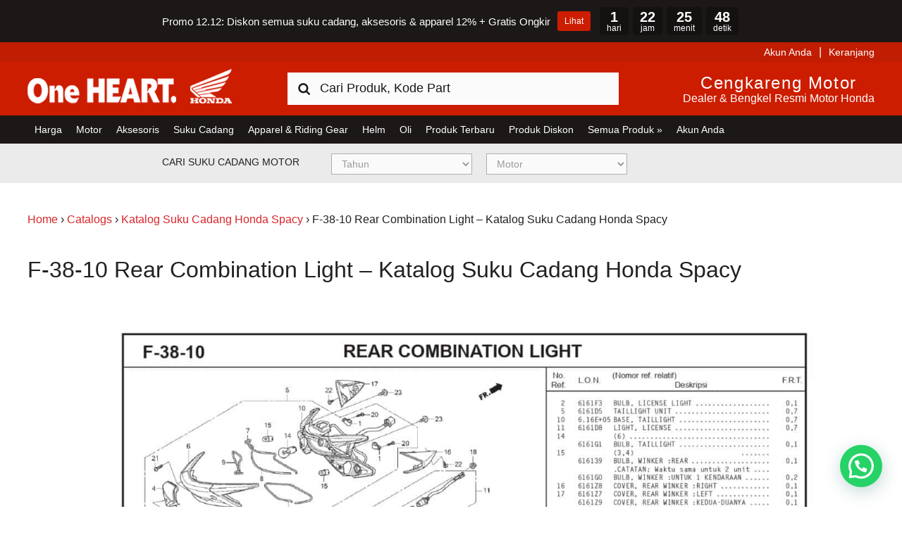

--- FILE ---
content_type: text/css; charset=UTF-8
request_url: https://www.hondacengkareng.com/wp-content/plugins/mts-wp-notification-bar/public/css/flipclock.css?ver=1.2.1
body_size: 776
content:
/* Get the bourbon mixin from http://bourbon.io */
/* Reset */
.flip-clock-wrapper * { -ms-box-sizing: border-box; -o-box-sizing: border-box; box-sizing: border-box; -webkit-backface-visibility: hidden; -ms-backface-visibility: hidden; -o-backface-visibility: hidden; backface-visibility: hidden; }
.flip-clock-wrapper a { cursor: pointer; text-decoration: none; color: #ccc; }
.flip-clock-wrapper a:hover { color: #fff }
.flip-clock-wrapper ul { list-style: none }
.flip-clock-wrapper.clearfix:before, .flip-clock-wrapper.clearfix:after { content: " "; display: table; }
.flip-clock-wrapper.clearfix:after { clear: both }
.flip-clock-wrapper.clearfix { *zoom: 1 }
/* Main */
.flip-clock-wrapper { font: normal 11px "Helvetica Neue", Helvetica, sans-serif; -webkit-user-select: none; }
.flip-clock-meridium { background: none !important; box-shadow: 0 0 0 !important; font-size: 36px !important; }
.flip-clock-meridium a { color: #313333 }
.flip-clock-wrapper { text-align: center; position: relative; width: 100%; margin: 1em; }
.flip-clock-wrapper:before, .flip-clock-wrapper:after { content: " "; /* 1 */ display: table; /* 2 */ }
.flip-clock-wrapper:after { clear: both }
/* Skeleton */
.flip-clock-wrapper ul { position: relative; float: left; margin: 5px; width: 60px; height: 90px; font-size: 80px; font-weight: bold; line-height: 87px; border-radius: 6px; background: #000; }
.flip-clock-wrapper ul li { z-index: 1; position: absolute; left: 0; top: 0; width: 100%; height: 100%; line-height: 87px; text-decoration: none !important; }
.flip-clock-wrapper ul li:first-child { z-index: 2 }
.flip-clock-wrapper ul li a { display: block; height: 100%; -webkit-perspective: 200px; perspective: 200px; margin: 0 !important; overflow: visible !important; cursor: default !important; }
.flip-clock-wrapper ul li a div { z-index: 1; position: absolute; left: 0; width: 100%; height: 50%; font-size: 80px; overflow: hidden; outline: 1px solid transparent; }
.flip-clock-wrapper ul li a div .shadow { position: absolute; width: 100%; height: 100%; z-index: 2; }
.flip-clock-wrapper ul li a div.up { -webkit-transform-origin: 50% 100%; transform-origin: 50% 100%; top: 0; }
.flip-clock-wrapper ul li a div.up:after { content: ""; position: absolute; top: 44px; left: 0; z-index: 5; width: 100%; height: 3px; background-color: #000; background-color: rgba(0, 0, 0, 0.4); }
.flip-clock-wrapper ul li a div.down { -webkit-transform-origin: 50% 0; transform-origin: 50% 0; bottom: 0; border-bottom-left-radius: 6px; border-bottom-right-radius: 6px; }
.flip-clock-wrapper ul li a div div.inn { position: absolute; left: 0; z-index: 1; width: 100%; height: 200%; color: #ccc; text-shadow: 0 1px 2px #000; text-align: center; background-color: #333; border-radius: 6px; font-size: 70px; }
.flip-clock-wrapper ul li a div.up div.inn { top: 0 }
.flip-clock-wrapper ul li a div.down div.inn { bottom: 0 }
/* PLAY */
.flip-clock-wrapper ul.play li.flip-clock-before { z-index: 3 }
.flip-clock-wrapper .flip { box-shadow: none; margin-right: 5px;}
.flip-clock-wrapper ul.play li.flip-clock-active { -webkit-animation: asd 0.5s 0.5s linear both; animation: asd 0.5s 0.5s linear both; z-index: 5; }
.flip-clock-divider { float: left; display: inline-block; position: relative; width: 20px; height: 100px; }
.flip-clock-divider:first-child { width: 0 }
.flip-clock-dot { display: block; background: #323434; width: 10px; height: 10px; position: absolute; border-radius: 50%; box-shadow: none; left: 5px; }
.flip-clock-divider .flip-clock-label { position: absolute; top: -1.5em; right: -86px; color: black; text-shadow: none; }
.flip-clock-divider.minutes .flip-clock-label { right: -88px }
.flip-clock-divider.seconds .flip-clock-label { right: -91px }
.flip-clock-dot.top { top: 30px }
.flip-clock-dot.bottom { bottom: 30px }
@-webkit-keyframes asd { 
  0% { z-index: 2 }
  20% { z-index: 4 }
  100% { z-index: 4 }
}
@keyframes asd { 
  0% { z-index: 2 }
  20% { z-index: 4 }
  100% { z-index: 4 }
}
.flip-clock-wrapper ul.play li.flip-clock-active .down { z-index: 2; -webkit-animation: turn 0.5s 0.5s linear both; animation: turn 0.5s 0.5s linear both; }
@-webkit-keyframes turn { 
  0% { -webkit-transform: rotateX(90deg) }
  100% { -webkit-transform: rotateX(0deg) }
}
@keyframes turn { 
  0% { -webkit-transform: rotateX(90deg); transform: rotateX(90deg) }
  100% { -webkit-transform: rotateX(0deg); transform: rotateX(0deg) }
}
.flip-clock-wrapper ul.play li.flip-clock-before .up { z-index: 2; -webkit-animation: turn2 0.5s linear both; animation: turn2 0.5s linear both; }
@-webkit-keyframes turn2 { 
  0% { -webkit-transform: rotateX(0deg) }
  100% { -webkit-transform: rotateX(-90deg) }
}
@keyframes turn2 { 
  0% { -webkit-transform: rotateX(0deg); transform: rotateX(0deg) }
  100% { -webkit-transform: rotateX(-90deg); transform: rotateX(-90deg) }
}
.flip-clock-wrapper ul li.flip-clock-active { z-index: 3 }
/* SHADOW */
.flip-clock-wrapper ul.play li.flip-clock-before .up .shadow { background: -moz-linear-gradient(top, rgba(0, 0, 0, 0.1) 0%, black 100%); background: -webkit-gradient(linear, left top, left bottom, color-stop(0%, rgba(0, 0, 0, 0.1)), color-stop(100%, black)); background: linear, top, rgba(0, 0, 0, 0.1) 0%, black 100%; background: -ms-linear-gradient(top, rgba(0, 0, 0, 0.1) 0%, black 100%); background: linear, to bottom, rgba(0, 0, 0, 0.1) 0%, black 100%; -webkit-animation: show 0.5s linear both; animation: show 0.5s linear both; }
.flip-clock-wrapper ul.play li.flip-clock-active .up .shadow { background: -moz-linear-gradient(top, rgba(0, 0, 0, 0.1) 0%, black 100%); background: -webkit-gradient(linear, left top, left bottom, color-stop(0%, rgba(0, 0, 0, 0.1)), color-stop(100%, black)); background: linear, top, rgba(0, 0, 0, 0.1) 0%, black 100%; background: -ms-linear-gradient(top, rgba(0, 0, 0, 0.1) 0%, black 100%); background: linear, to bottom, rgba(0, 0, 0, 0.1) 0%, black 100%; -webkit-animation: hide 0.5s 0.3s linear both; animation: hide 0.5s 0.3s linear both; }
/*DOWN*/
.flip-clock-wrapper ul.play li.flip-clock-before .down .shadow { background: -moz-linear-gradient(top, black 0%, rgba(0, 0, 0, 0.1) 100%); background: -webkit-gradient(linear, left top, left bottom, color-stop(0%, black), color-stop(100%, rgba(0, 0, 0, 0.1))); background: linear, top, black 0%, rgba(0, 0, 0, 0.1) 100%; background: -ms-linear-gradient(top, black 0%, rgba(0, 0, 0, 0.1) 100%); background: linear, to bottom, black 0%, rgba(0, 0, 0, 0.1) 100%; -webkit-animation: show 0.5s linear both; animation: show 0.5s linear both; }
.flip-clock-wrapper ul.play li.flip-clock-active .down .shadow { background: -moz-linear-gradient(top, black 0%, rgba(0, 0, 0, 0.1) 100%); background: -webkit-gradient(linear, left top, left bottom, color-stop(0%, black), color-stop(100%, rgba(0, 0, 0, 0.1))); background: linear, top, black 0%, rgba(0, 0, 0, 0.1) 100%; background: -ms-linear-gradient(top, black 0%, rgba(0, 0, 0, 0.1) 100%); background: linear, to bottom, black 0%, rgba(0, 0, 0, 0.1) 100%; -webkit-animation: hide 0.5s 0.3s linear both; animation: hide 0.5s 0.2s linear both; }
@-webkit-keyframes show { 
  0% { opacity: 0 }
  100% { opacity: 1 }
}
@keyframes show { 
  0% { opacity: 0 }
  100% { opacity: 1 }
}
@-webkit-keyframes hide { 
  0% { opacity: 1 }
  100% { opacity: 0 }
}
@keyframes hide { 
  0% { opacity: 1 }
  100% { opacity: 0 }
}

--- FILE ---
content_type: text/css; charset=UTF-8
request_url: https://www.hondacengkareng.com/wp-content/plugins/hondackg-bike-filter/css/bike-filter.css?ver=1.0.0
body_size: -224
content:
.fbike {
    /*max-width: 500px;*/
}

.stockchecker {
    width: 20px;
    margin-top: 20px;
}

.graybackground {
    background: #f9f9f9;
}

.prod-list-main {
    margin-top: 20px;
    margin-bottom: 20px;
}

.prod_item {
    clear: both;
    display: block;
    width: 100%;
    min-height: 40px;
    font-family: 'Open Sans', sans-serif;
    font-size: 16px;
    border-bottom: solid 1px #dddddd;
    color: #666666;
}

.prod_item.header {
    height: 50px;
    text-align: center;
    background: #E4E4E4;
    border-radius: 8px 8px 0 0;
}

.prod_item .sku, .prod_item .name, .prod_item .price, .prod_item .stock {
    float: left;
    width: 25%;
    padding: 0px 5px;
    padding-top: 8px;
    text-align: center;
}

.prod_item .sku, .prod_item .name {
    text-align: left;
}

.prod_item .price {
    text-align: right;
}

.prod_item .name {
    width: 40%;
}

.prod_item .stock {
    width: 10%;
}

.prod_item.header .sku, .prod_item.header .name, .prod_item.header .price, .prod_item.header .stock {
    padding-top: 15px;
}

@media all and (max-width:500px){
    .prod_item {
        font-size: 14px;
    }
    .prod_item.header {
        font-size: 12px;
    }
    .prod_item.header .stock {
        font-size: 9px;
        padding-top: 19px;
    }
    .prod_item .sku {
        font-size: 10px;
        padding-top: 11px;
    }
}



--- FILE ---
content_type: text/css; charset=UTF-8
request_url: https://www.hondacengkareng.com/wp-content/plugins/hondackg-catalog-parts/css/catalog-parts.css?ver=2.1.1
body_size: 782
content:
.catalog_table {
    margin-bottom: 30px;
}

.cat_item {
    clear: both;
    display: block;
    width: 100%;
    min-height: 40px;
    font-size: 16px;
    border-bottom: solid 1px #dddddd;
    color: #666666;
}

.cat_item.header {
    height: 50px;
    text-align: center;
    background: #E4E4E4;
    border-radius: 8px 8px 0 0;
}

.graybackground {
    background: #f9f9f9;
}

.cat_item .number, .cat_item .sku, .cat_item .name, .cat_item .image, .cat_item .price, .cat_item .quantity, .cat_item .addtocart {
    float: left;
}

.cat_item .image {
    width: 15%;
    height: 100px;
    text-align: center;
}
.cat_item.header .image {
    width: 15%;
    height: 50px;
}

.cat_item .name, .cat_item .price, .cat_item .quantity, .cat_item .addtocart  {
    margin: 0px 20px;
}

.cat_item .number, .cat_item .price, .cat_item .quantity, .cat_item .addtocart {
    padding-top: 38px;
}

.cat_item.header .number, .cat_item.header .price, .cat_item.header .quantity, .cat_item.header .addtocart, .cat_item.header .image {
    padding-top: 15px;
}

.cat_item .name {
    min-width: 25%;
    max-width: 25%;
    padding-top: 25px;
}

.cat_item.header .name {
    text-align: left;
    padding-top: 15px;
}

.cat_item .addtocart input {
    width: 40px;
    border-radius: 4px;
    text-align: center;
    float: left;
    margin-right: 10px;
}

.cat_item .image img {
    max-width: 100px;
    height: auto;
}

.cat_item .number {
    width: 30px;
    margin-right: 10px;
    padding-left: 10px;
    text-align: center;
}

.cat_item .name .strong {
    font-weight: bold;
}

.greenstock {
    padding-left: 10px;
    color: rgb(0, 154, 0);
}

.nostock {
    padding-left: 10px;
    color: #999999;
}

.cat_item .price {
    width: 100px;
    text-align: center;
}

.cat_item .quantity {
    width: 60px;
    text-align: center;
}

.cat_item .addtocart {
    width: 450px;
}

.cat_item.header .addtocart {
    text-align: left;
}

.button-add {
    background: #c3161c;
    color: #ffffff;
    border-radius: 4px;
    display: block;
    text-align: center;
    width: 90px;
    padding: 5px 0px;
    cursor: pointer;
    float: left;
    margin-right: 5px;
}

.button-add:hover {
    text-decoration: none;
}

.cat_item .loading {
    width: 30px;
    height: auto;
    margin-left: 3px;
    float: left;
    display: none;
}

.successadd {
    font-size: 14px;
    padding-top: 5px;
    display: none;
    clear: both;
}

@media all and (max-width:1200px){
    .cat_item .addtocart {
        width: 250px;
    }
}

@media all and (max-width:960px){
    .cat_item .addtocart {
        width: 150px;
    }
    .cat_item {
        padding-top: 10px;
        position: relative;
        padding-bottom: 10px;
    }
    .cat_item.header {
        padding-top: 0px;
    }
}

@media all and (max-width:730px){
    .cat_item .image {
        width: 100px;
    }
    .cat_item.header {
        display: none;
    }
    .cat_item .price {
        clear: right;
        text-align: left;
    }
    .cat_item .addtocart {
        padding-bottom: 20px;
        margin-left: 5px;
        margin-right: 5px;
    }
    .cat_item .name {
        /*font-size: 13px;*/
        max-width: 20%;
        width: 20%;
    }
}

@media all and (max-width:680px){
    .cat_item .price, .cat_item .addtocart, .cat_item .name {
        padding-top: 10px;
    }
}

@media all and (max-width:600px){
    .cat_item.header {
        display: none;
    }
    .cat_item .price {
        clear: right;
        text-align: left;
        padding-left: 19px;
    }
    .cat_item .addtocart {
        padding-bottom: 20px;
        margin-left: 5px;
        margin-right: 5px;
    }
    .cat_item .name {
        /*font-size: 13px;*/
        max-width: 90%;
        width: 90%;
        padding-left: 19px;
    }
    .cat_item {
        padding-top: 10px;
        position: relative;
    }
    .successadd {
        position: absolute;
        left: 39px;
        bottom: 5px;
        font-size: 14px;
    }
    .hidemobile {
        display: none;
    }
    .cat_item .name.noprodname {
        width: 50%;
        max-width: 50%;
        padding-top: 12px;
        padding-left: 0px;
        margin-left: 0px;
    }
    .cat_item .number.noprodnumber {
        padding-top: 12px;
    }
}

@media all and (max-width:390px){

}

@media all and (max-width:380px){
    .cat_item .addtocart {
        margin-left: 5px;
        margin-right: 5px;
    }
    .successadd {
        position: relative;
    }
}

@media all and (max-width:360px){
    .cat_item .name {
        max-width: 90%;
        width: 90%;
    }
}

@media all and (max-width:340px){
    .cat_item .addtocart {
        margin-left: 40px;
    }
}

.cat-list-main {
    clear: both;
}

.cat-list-title {
    font-size: 20px;
    padding-bottom: 10px;
    font-weight: bold;
}

.cat-list-item {
    float: left;
    width: 32%;
    margin-right: 2%;
    margin-bottom: 30px;
}

.cat-list-item.cbm {
    width: 15%;
    margin-right: 2%;
}

.cat-list-item.cbm img {
    display: block;
}

.cat-list-item.last {
    margin-right: 0;
}

.cat-list-item-title {
    min-height: 50px;
    margin-top: 20px;
    margin-bottom: 20px;
}

.cat-list-item-title.cbm {
    /*font-size: 14px;*/
    min-height: 70px;
}

.cat-list-item-image {
    border: 1px solid #333333;
}

.cat-list-item-image:hover {
    border: 1px solid #f00001;
}

/* Cover Body Motor CSS */
.covertableimage {
    text-align: center;
}

.covertableimage img {
    max-width: 100%;
    height: auto;
}

.cbm-topimages {
    border-bottom: 1px solid #cccccc;
    padding-top: 30px;
    padding-bottom: 30px;
}

.cbm-topimg {
    float: left;
    max-width: 15%;
    margin-right: 2%;
    border: 1px solid #ffffff;
}

.cbm-topimg:hover {
    border: 1px solid #000000;
}

.cbm-topimg.nomargin {
    margin-right: 0;
}

.cbm-topimg img {
    height: auto;
}

.cbm-topimgtitle {
    text-align: center;
    min-height: 60px;
}

.cbm-topimgtitle h2{
    font-size: 16px;
    font-weight: normal;
}

.single-cover-body-motor .catalog_table {
    border-bottom: 1px solid #cccccc;
    padding-bottom: 30px;
}

.covertableimage h2 {
    font-size: 16px;
}

@media all and (max-width:800px){
    .cat-list-item-title {
        font-size: 12px;
    }
    .cat-list-item-title.cbm {
        font-size: 16px;
    }
    .cat-list-item.cbm {
        width: 32%;
        margin-right: 2%;
    }
    .cbm-topimg {
        max-width: 30%;
        margin-right: 5%;
    }
    .cbm-topimg.nomarginthird {
        margin-right: 0;
    }
    .cat-list-item.cbm.lasthalf, .cat-list-item.cbm.last {
        margin-right: 0;
    }
}

@media all and (max-width:600px){
    .cat-list-item {
        float: none;
        width: 100%;
        margin-right: 0;
    }
    .cat-list-item.cbm {
        float: left;
        width: 49%;
        margin-right: 2%;
    }
    .cat-list-item-title {
        font-size: 15px;
    }
    .cat-list-item-title.cbm {
        font-size: 16px;
    }
    .cat-list-item.cbm.lasthalftwo {
        margin-right: 0;
    }
    .cat-list-item.cbm.lasthalf {
        margin-right: 2%;
    }
    .cbm-topimg {
        max-width: 48%;
        margin-right: 2%;
    }
    .cbm-topimg.nomarginsecond {
        margin-right: 0;
    }
}

--- FILE ---
content_type: text/css; charset=UTF-8
request_url: https://www.hondacengkareng.com/wp-content/plugins/hondackg-shipping/css/hondackg-shipping.css?ver=1.2.0
body_size: -13
content:
.estimaterow, .woocommerce-shipping-methods .woocommerce-Price-amount {
    padding-left: 16px;
    font-weight: normal !important;
    font-size: 14px;
    display: inline-block;
}

.woocommerce-shipping-methods input[type='radio'] {
    margin-top: 6px !important;
}

.woocommerce-shipping-methods .woocommerce-Price-amount {
    display: block;
}

.trackwrap {
    width: 500px;
    margin: 0 auto;
    text-align: center;
}

.trackevent {
    padding: 3px;
}

.trackevent.odd {
    background: #cccccc;
}

.nss-comp-tracking-item {
    display: flex;
}

.nss-comp-tracking-item .left .time {
    margin-top: 2px;
    padding-bottom: 24px;
    color: #303844;
    font-size: 12px;
    line-height: 14px;
    text-align: right;
}

.nss-comp-tracking-item .left .time .second {
    font-weight: 500;
}

.nss-comp-tracking-item .left .time .day {
    font-size: 10px;
    line-height: 12px;
}

.nss-comp-tracking-item .mid {
    display: flex;
    flex-direction: column;
    align-items: center;
    justify-content: center;
    width: 16px;
    margin: 0 8px;
}

.nss-comp-tracking-item .mid .icon {
    display: flex;
    align-items: center;
    justify-content: center;
    width: 20px;
    height: 20px;
}

.nss-comp-tracking-item .mid .icon .circle {
    width: 8px;
    height: 8px;
    border-radius: 50%;
    border: 1px solid #b7b7b7;
}

.nss-comp-tracking-item .mid .line {
    flex: 1 1;
    width: 1px;
    background-color: #ecf0f4;
}

.nss-comp-tracking-item .mid .line.hidden {
    opacity: 0;
}

.nss-comp-tracking-item .right {
    flex: 1 1;
    padding-bottom: 32px;
}

.nss-comp-tracking-item .right .message {
    padding: 2px 0 0;
    line-height: 16px;
}

#billing_last_name_field, #billing_email_field {
    display: none;
}

.woocommerce-Price-amount del {
    color: #d1cfcf;
}

.checkoutemail {
    margin-bottom: 16px !important;
}




--- FILE ---
content_type: text/css; charset=UTF-8
request_url: https://www.hondacengkareng.com/wp-content/themes/honda-cengkareng/style.css?ver=1765477988
body_size: 19147
content:
/*!
	Theme Name: Honda Cengkareng
	Description: Child theme of Genesis, by <a href="http://www.billerickson.net/go/genesis">StudioPress</a>.
	Author: Bill Erickson
	Author URI: http://www.billerickson.net
	Version: 1.0.0
	Tags: black, blue, brown, gray, green, orange, pink, purple, red, silver, tan, white, yellow, dark, light, one-column, two-columns, three-columns, four-columns, left-sidebar, right-sidebar, fixed-width, flexible-width, blavatar, buddypress, custom-background, custom-colors, custom-header, custom-menu, editor-style, featured-image-header, featured-images, flexible-header, front-page-post-form, microformats, post-formats, rtl-language-support, sticky-post, theme-options, threaded-comments, translation-ready, holiday, photoblogging, seasonal
	License: GPL-2.0+
	License URI: http://www.gnu.org/licenses/gpl-2.0.html
	Template: genesis
*/
/*
HTML5 Reset
---------------------------------------------------------------------------------------------------- */
/* Baseline Normalize normalize.css v2.1.2 | MIT License | git.io/normalize
--------------------------------------------- */
article, aside, details, figcaption, figure, footer, header, hgroup, main, nav, section, summary { display: block; }

audio, canvas, video { display: inline-block; }

audio:not([controls]) { display: none; height: 0; }

[hidden] { display: none; }

html { font-family: sans-serif; -ms-text-size-adjust: 100%; -webkit-text-size-adjust: 100%; }

body { margin: 0; }

a:focus { outline: thin dotted; }

a:active, a:hover { outline: 0; }

h1 { font-size: 2em; margin: .67em 0; }

abbr[title] { border-bottom: 1px dotted; }

b, strong { font-weight: bold; }

dfn { font-style: italic; }

hr { -moz-box-sizing: content-box; box-sizing: content-box; height: 0; }

mark { background: #ff0; color: #000; }

code, kbd, pre, samp { font-family: monospace,serif; font-size: 1em; }

pre { white-space: pre-wrap; }

q { quotes: "\201C" "\201D" "\2018" "\2019"; }

small { font-size: 80%; }

sub, sup { font-size: 75%; line-height: 0; position: relative; vertical-align: baseline; }

sup { top: -0.5em; }

sub { bottom: -0.25em; }

img { border: 0; }

svg:not(:root) { overflow: hidden; }

figure { margin: 0; }

fieldset { border: 1px solid silver; margin: 0 2px; padding: .35em .625em .75em; }

legend { border: 0; padding: 0; }

button, input, select, textarea { font-family: inherit; font-size: 100%; margin: 0; }

button, input { line-height: normal; }

button, select { text-transform: none; }

button, html input[type="button"], input[type="reset"], input[type="submit"] { -webkit-appearance: button; cursor: pointer; }

button[disabled], html input[disabled] { cursor: default; }

input[type="checkbox"], input[type="radio"] { box-sizing: border-box; padding: 0; }

input[type="search"] { -webkit-appearance: textfield; -moz-box-sizing: content-box; -webkit-box-sizing: content-box; box-sizing: content-box; }

input[type="search"]::-webkit-search-cancel-button, input[type="search"]::-webkit-search-decoration { -webkit-appearance: none; }

button::-moz-focus-inner, input::-moz-focus-inner { border: 0; padding: 0; }

textarea { overflow: auto; vertical-align: top; }

table { border-collapse: collapse; border-spacing: 0; }

/* Box Sizing
--------------------------------------------- */
*, input[type="search"] { -webkit-box-sizing: border-box; -moz-box-sizing: border-box; box-sizing: border-box; }

.sharing * { -webkit-box-sizing: content-box; -moz-box-sizing: content-box; box-sizing: content-box; }

/* Float Clearing
--------------------------------------------- */
.clearfix:before, .footer-widgets:before, .nav-primary:before, .nav-secondary:before, .site-container:before, .site-footer:before, .site-header:before, .site-inner:before, .content-sidebar-wrap:before, .wrap:before, .cta:before, .testimonial:before, .product-intro-bottom:before, .product-listing:before, .home-bottom:before, .home .news-item:before, .home .featured-article:before, .home-bottom .left:before, .entry.type-testimonial:before, .entry-content:before, .top-bike:before { content: " "; display: table; }

.clearfix:after, .footer-widgets:after, .nav-primary:after, .nav-secondary:after, .site-container:after, .site-footer:after, .site-header:after, .site-inner:after, .content-sidebar-wrap:after, .wrap:after, .cta:after, .testimonial:after, .product-intro-bottom:after, .product-listing:after, .home-bottom:after, .home .news-item:after, .home .featured-article:after, .home-bottom .left:after, .entry.type-testimonial:after, .entry-content:after, .top-bike:after { clear: both; content: " "; display: table; }

/** colours **/
/** Fonts **/
.hide-on-desktop { display: none; }

/** buttons **/
/** Headings **/
/*
Defaults
---------------------------------------------------------------------------------------------------- */
/* Typographical Elements
--------------------------------------------- */
body { background: #fff; color: #212121; font-family: -apple-system, BlinkMacSystemFont, "Segoe UI", "Roboto", "Oxygen", "Ubuntu", "Helvetica Neue", Arial, sans-serif; font-size: 16px; line-height: 1.5; }

a, button, input[type="button"], input[type="reset"], input[type="submit"] { -webkit-transition: all 0.1s ease-in-out; -moz-transition: all 0.1s ease-in-out; -ms-transition: all 0.1s ease-in-out; -o-transition: all 0.1s ease-in-out; transition: all 0.1s ease-in-out; }

::-moz-selection { background: #333; color: #fff; }

::selection { background: #333; color: #fff; }

a { color: #d6272b; text-decoration: none; }

a:hover { text-decoration: underline; }

p { margin: 0 0 24px; padding: 0; }

ol, ul { margin: 0; padding: 0; }

blockquote, blockquote::before { color: #999; }

blockquote { margin: 0; padding: 24px 40px; }

blockquote::before { content: "\201C"; display: block; font-size: 30px; height: 0; left: -20px; position: relative; top: -10px; }

cite { font-style: normal; }

i[class^="dashicons-"]:before, i[class*=" dashicons-"]:before { display: inline-block; text-decoration: none; vertical-align: middle; }

/* Headings
--------------------------------------------- */
h3, h4, h5, h6 { color: #212121; font-weight: 400; line-height: 1.2; margin: 0 0 16px 0; padding: 0; }

h1 { color: #212121; font-weight: 400; line-height: 1.2; margin: 0 0 16px 0; padding: 0; font-size: 32px; font-family: -apple-system, BlinkMacSystemFont, "Segoe UI", "Roboto", "Oxygen", "Ubuntu", "Helvetica Neue", Arial, sans-serif; }

.testimonial h3, .entry-comments h3, #respond h3 { font-size: 24px; }

h1.entry-title { margin-bottom: 25px; }

h2 { color: #212121; font-weight: 400; line-height: 1.2; margin: 0 0 16px 0; padding: 0; font-size: 18px; font-weight: 600; }
h2.alt { font-size: 24px; font-weight: 400; text-transform: uppercase; }

h2.entry-title a { color: #212121; font-size: 24px; font-weight: 400; }

h3 { font-size: 18px; }

.entry-content h3 { border-bottom: 1px solid #eaeaea; }

.woocommerce-cart .entry-content h3 { border-bottom: 0 none transparent; }

h4 { font-size: 24px; font-weight: 400; color: #212121; }

.sidebar h4 { font-weight: 400; }

h5 { font-size: 18px; }

h6 { font-size: 16px; }

/* Objects
--------------------------------------------- */
embed, iframe, img, object, video { max-width: 100%; }

img { height: auto; width: auto; /* IE8 */ }

.format-gallery #gallery-1 img { border: none; }

/* Forms
--------------------------------------------- */
input, select, textarea { background: #fafafa; border: 1px solid #b0b0b0; color: #999; font-size: 14px; padding: 5px 10px; width: 100%; }

.button, .button.gform_button, .comment-reply-link, .page-template-template-cta-php .sidebar .gform_wrapper .button, button, input[type="button"], input[type="reset"], input[type="submit"] { background: #d6272b; border: none; box-shadow: none; color: #fff; cursor: pointer; font-size: 14px; font-weight: 600; padding: 5px 20px; width: auto; }

.button:hover, .button.gform_button:hover, .comment-reply-link:hover, .page-template-template-cta-php .sidebar .gform_wrapper .button:hover, button:hover, input:hover[type="button"], input:hover[type="reset"], input:hover[type="submit"] { text-decoration: none; background: #000; }

input[type="search"]::-webkit-search-cancel-button, input[type="search"]::-webkit-search-results-button { display: none; }

.button { display: inline-block; }

.button.button-large, .page-template-template-cta-php .sidebar .gform_wrapper .button { font-size: 24px; line-height: 35px; font-weight: 400; padding: 15px 25px; }

.button.button-alt, #commentform input[type="submit"], .comment-reply-link { background: #000; }

.button.button-alt:hover, #commentform input[type="submit"]:hover, .comment-reply-link:hover { background: #d6272b; }

.button.button-grey, .site-inner #gform_wrapper_22 input[type="submit"] { border: 1px solid #787878; color: #313131; font-size: 12px; font-weight: bold; text-transform: uppercase; padding: 1px 12px; background: #e9e9e9; /* Old browsers */ background: -moz-linear-gradient(top, #e9e9e9 0%, #cfcfcf 100%); /* FF3.6+ */ background: -webkit-gradient(linear, left top, left bottom, color-stop(0%, #e9e9e9), color-stop(100%, #cfcfcf)); /* Chrome,Safari4+ */ background: -webkit-linear-gradient(top, #e9e9e9 0%, #cfcfcf 100%); /* Chrome10+,Safari5.1+ */ background: -o-linear-gradient(top, #e9e9e9 0%, #cfcfcf 100%); /* Opera 11.10+ */ background: -ms-linear-gradient(top, #e9e9e9 0%, #cfcfcf 100%); /* IE10+ */ background: linear-gradient(to bottom, #e9e9e9 0%, #cfcfcf 100%); /* W3C */ filter: progid:DXImageTransform.Microsoft.gradient( startColorstr='#e9e9e9', endColorstr='#cfcfcf',GradientType=0 ); /* IE6-9 */ }

.button.button-grey.button-large, .site-inner #gform_wrapper_22 input[type="submit"] { font-size: 18px; padding: 2px 22px; }

.button.button-grey:hover, .site-inner #gform_wrapper_22 input[type="submit"]:hover { background: #cfcfcf; /* Old browsers */ background: -moz-linear-gradient(top, #cfcfcf 0%, #e9e9e9 100%); /* FF3.6+ */ background: -webkit-gradient(linear, left top, left bottom, color-stop(0%, #cfcfcf), color-stop(100%, #e9e9e9)); /* Chrome,Safari4+ */ background: -webkit-linear-gradient(top, #cfcfcf 0%, #e9e9e9 100%); /* Chrome10+,Safari5.1+ */ background: -o-linear-gradient(top, #cfcfcf 0%, #e9e9e9 100%); /* Opera 11.10+ */ background: -ms-linear-gradient(top, #cfcfcf 0%, #e9e9e9 100%); /* IE10+ */ background: linear-gradient(to bottom, #cfcfcf 0%, #e9e9e9 100%); /* W3C */ filter: progid:DXImageTransform.Microsoft.gradient( startColorstr='#cfcfcf', endColorstr='#e9e9e9',GradientType=0 ); /* IE6-9 */ }

.button.button-disabled { cursor: default; opacity: .4; }

/*
Structure and Layout
---------------------------------------------------------------------------------------------------- */
/* Site Containers
--------------------------------------------- */
.site-container { overflow: hidden; }

.wrap { margin: 0 auto; max-width: 1202px; }

.site-inner { clear: both; border-bottom: 1px solid #CBCBCB; }

.front-page .site-inner, .home .site-inner { border-bottom: 0 none transparent; }

.site-inner > .wrap { position: relative; z-index: 2; }

/* Column Widths and Positions
--------------------------------------------- */
/* Content  */
.content { padding: 0px 35px 35px 35px; float: right; width: 77.75%; /* 825/1200 */ }

.content-sidebar .content { float: right; padding-right: 0; }

.sidebar-content .content { border-left: 1px solid #cacaca; }

.full-width-content .content { width: 100%; }

/* Primary Sidebar */
.sidebar-primary { float: left; width: 21.25%; /* 375/1200 */ }

.content { width: 77.75%; }

.sidebar-content .sidebar-primary { float: left; }

.page.full-width-content .content { width: 100%; padding-left: 0; padding-right: 0; }

/* Column Classes
--------------------------------------------- */
.five-sixths, .four-fifths, .four-sixths, .one-fifth, .one-fourth, .one-half, .one-sixth, .one-third, .three-fifths, .three-fourths, .three-sixths, .two-fifths, .two-fourths, .two-sixths, .two-thirds { float: left; margin: 0 0 20px 3%; }

.one-half, .three-sixths, .two-fourths { width: 48%; }

.one-third, .two-sixths { width: 31%; }

.four-sixths, .two-thirds { width: 65%; }

.one-fourth { width: 22.5%; }

.three-fourths { width: 73.5%; }

.one-fifth { width: 17.4%; }

.two-fifths { width: 37.8%; }

.three-fifths { width: 58.2%; }

.four-fifths { width: 78.6%; }

.one-sixth { width: 14%; }

.five-sixths { width: 82%; }

.first { clear: both; margin-left: 0; }

/*
Common Classes
---------------------------------------------------------------------------------------------------- */
/* WordPress
--------------------------------------------- */
.avatar { float: left; }

.alignleft .avatar { margin-right: 24px; }

.alignright .avatar { margin-left: 24px; }

img.centered, .aligncenter { display: block; margin: 0 auto 24px; }

img.alignnone { margin-bottom: 12px; }

.alignleft { float: left; text-align: left; }

.alignright { float: right; text-align: right; }

img.alignleft, .wp-caption.alignleft { margin: 0 24px 24px 0; }

img.alignright, .wp-caption.alignright { margin: 0 0 24px 24px; }

.wp-caption-text { font-size: 14px; font-weight: 700; margin: 0; text-align: center; }

.widget_calendar table { width: 100%; }

.widget_calendar td { text-align: center; }

.wp-caption { max-width: 100%; }

/*
Plugins
---------------------------------------------------------------------------------------------------- */
/* Gravity Forms
--------------------------------------------- */
section.gform_widget .gform_wrapper .top_label input.medium { width: 100%; /* RSW: Set file upload to have 100% for testimonial */ }

.site-inner div.gform_wrapper input[type="text"], .site-inner div.gform_wrapper textarea, .site-inner div.gform_wrapper .ginput_complex label { font-size: 14px; padding: 5px 10px; }

.site-inner div.gform_wrapper .ginput_complex label { padding: 0; }

div.gform_wrapper li, div.gform_wrapper form li { margin: 16px 0 0; }

.sidebar div.gform_wrapper form .ginput_container { z-index: 0; }

.site-inner div.gform_wrapper input[type="submit"] { font-size: 14px; }

.site-container .gform_wrapper .gform_footer { padding: 0; }

/* Fixed Widget
--------------------------------------------- */
/* RSW: as of this writing I still have no way to get a custom class to the fixed widget */
section#text-10, section#text-24, section#text-25, section#text-26, section#text-28, section#text-29 { background-color: white; border-bottom: 1px solid #eaeaea; /*z-index: -1;*/ }

/*
Site Header
---------------------------------------------------------------------------------------------------- */
.site-header { padding: 5px 0; }

/* Top Menu
--------------------------------------------- */
.top-menu { background-color: #c01d02; overflow: hidden; padding: 2px 0; }
.top-menu a { color: white; }
.top-menu .menu { float: right; text-align: right; overflow: hidden; display: block; clear: both; list-style-type: none; }
.top-menu .menu li { float: left; margin-left: 10px; }
.top-menu .menu li:before { content: "|"; color: white; margin-right: 10px; }
.top-menu .menu li:first-of-type { margin-left: 0; padding-left: 0; border-left: 0 none transparent; }
.top-menu .menu li:first-of-type:before { content: ""; }
.top-menu .menu li a { font-size: 14px; }

/* Title Area
--------------------------------------------- */
.site-header .title-area { width: 290px; float: left; }
.site-header .site-title { float: left; padding: 0; margin: 5px 0 0 0; width: 290px; height: auto; }
.site-header .site-title a { background: url(images/honda-white.png) no-repeat; background-size: 100% auto; display: block; text-indent: -9999em; width: 100%; height: 52px; }

/* Widget Area
--------------------------------------------- */
.site-header { background: #cc1d00; overflow: hidden; display: block; clear: both; }
.site-header .widget-area { color: #FFF; float: right; padding-top: 0px; width: 850px; }
.site-header .cm-honda-search { float: left; width: 470px; margin: 10px 0 10px 17px; }
.site-header .search-form { background: #fbfbfb; color: #1c1818; display: inline-block; position: relative; width: 100%; padding: 11px 10px; }
.site-header .search-form ::-webkit-input-placeholder { /* WebKit, Blink, Edge */ color: #1c1818; }
.site-header .search-form :-moz-placeholder { /* Mozilla Firefox 4 to 18 */ color: #1c1818; opacity: 1; }
.site-header .search-form ::-moz-placeholder { /* Mozilla Firefox 19+ */ color: #1c1818; opacity: 1; }
.site-header .search-form :-ms-input-placeholder { /* Internet Explorer 10-11 */ color: #1c1818; }
.site-header .search-form ::-ms-input-placeholder { /* Microsoft Edge */ color: #1c1818; }
.site-header .search-form input[type="search"] { background: transparent; border: none; padding: 0 10px 0 36px; margin: 0; outline: none; color: #1c1818; font-size: 18px; }
.site-header .search-form input[type="submit"] { background: url(images/search.png) no-repeat; border: none; margin: 0; padding: 0; position: absolute; top: 15px; left: 15px; width: 20px; height: 20px; text-indent: -9999px; }
.site-header .product-search .search-form input[type="submit"] { text-indent: -9999px; }
.site-header .cm-site-description { float: right; margin-top: 15px; }
.site-header .cm-site-description .site-description { display: block; width: 100%; clear: both; text-align: center; color: white; font-size: 24px; margin-bottom: 0px; font-weight: 100; letter-spacing: .1rem; line-height: .85em; }
.site-header .cm-site-description .second-description { font-size: 16px; font-weight: 100; padding-bottom: 0; margin-bottom: 0; }

/*
Site Navigation
---------------------------------------------------------------------------------------------------- */
.genesis-nav-menu { clear: both; color: #999; font-size: 13px; font-weight: 700; letter-spacing: 1px; line-height: 1.5; margin: 0; padding: 0; width: 100%; }
.genesis-nav-menu .menu-item { float: left; display: inline-block; margin: 0; padding: 0; text-align: center; }
.genesis-nav-menu a { border: none; color: #fff; display: block; font-size: 16px; font-weight: 400; line-height: 24px; padding: 10px 18px 0 18px; position: relative; }
.genesis-nav-menu a:hover { background: #1c1818; color: #b1b1b1; }
.genesis-nav-menu .current-menu-item > a, .genesis-nav-menu .current-menu-item > a:hover, .genesis-nav-menu .sub-menu a:hover { background: #f9f9f9; text-decoration: none; }
.genesis-nav-menu .menu-item-has-children:after { border-style: solid; border-width: 0.15em 0.15em 0 0; content: ''; display: inline-block; height: 0.45em; left: 3.15em; position: relative; top: -1.3em; transform: rotate(135deg); vertical-align: top; width: 0.45em; color: white; }
.genesis-nav-menu .menu-item-has-children .menu-item-has-children:after { display: none; }
.genesis-nav-menu .menu-item:hover { position: static; }
.genesis-nav-menu .menu-item:hover > .sub-menu { left: auto; opacity: 1; }
.genesis-nav-menu > .first > a { padding-left: 0; }
.genesis-nav-menu > .last > a { padding-right: 0; }
.genesis-nav-menu > .right { display: inline-block; float: right; list-style-type: none; padding: 28px 0; text-transform: uppercase; }
.genesis-nav-menu > .right > a { display: inline; padding: 0; }
.genesis-nav-menu > .rss > a { margin-left: 48px; }
.genesis-nav-menu > .search { padding: 14px 0 0; }

.nav-primary, .menu-mobile { background: #1c1818; }

.menu-mobile { display: none; }

/* mega menu */
body #mega-menu-wrap-primary { background-color: #1c1818; }
body #mega-menu-wrap-primary .mega-menu-toggle { text-align: left; }
body #mega-menu-wrap-primary #mega-menu-primary > li.mega-menu-megamenu > ul.mega-sub-menu > li.mega-menu-item.mega-honda-main-subtitle { color: #303030; border-bottom: 1px solid #cccccc; }
body #mega-menu-wrap-primary #mega-menu-primary > li.mega-menu-megamenu > ul.mega-sub-menu > li.mega-menu-item.mega-honda-main-subtitle a.mega-menu-link { color: #303030; }
body #mega-menu-wrap-primary #mega-menu-primary > li.mega-menu-item-has-children > a.mega-menu-link:after { content: "\f347"; }
body #mega-menu-wrap-primary #mega-menu-primary > li.mega-menu-megamenu > ul.mega-sub-menu { border: 1px solid #b1b1b1; border-top: 0 none transparent; padding-left: 20px; padding-right: 20px; }
body #mega-menu-wrap-primary #mega-menu-primary > li.mega-menu-megamenu > ul.mega-sub-menu > li.mega-menu-item li.mega-menu-item > a.mega-menu-link { font-size: 16px; }
body #mega-menu-wrap-primary #mega-menu-primary > li.mega-menu-megamenu > ul.mega-submenu > li.mega-menu-item ul.mega-submenu > li.mega-menu-item a.mega-menu-link { font-size: 14px; }
body #mega-menu-wrap-primary #mega-menu-primary > li.mega-menu-megamenu > ul.mega-sub-menu > li.mega-menu-item.mega-honda-menu-title > a.mega-menu-link { color: #cc1d00; font-weight: 700; }
body #mega-menu-wrap-primary #mega-menu-primary > li.mega-menu-megamenu > ul.mega-sub-menu > li.mega-menu-item.mega-honda-holder > a.mega-menu-link { display: none; }
body #mega-menu-wrap-primary #mega-menu-primary > li.mega-menu-megamenu > ul.mega-sub-menu > li.mega-menu-item.mega-honda-holder li.mega-menu-item > a.mega-menu-link { color: #cc1d00; font-weight: 700; }
body #mega-menu-wrap-primary #mega-menu-primary li.mega-honda-item-red a { color: #cc1d00 !important; }
body #mega-menu-wrap-primary #mega-menu-primary li.mega-honda-item-grey a { color: #666 !important; }
body #mega-menu-wrap-primary #mega-menu-primary > li.mega-menu-item.mega-current-menu-item > a.mega-menu-link, body #mega-menu-wrap-primary #mega-menu-primary > li.mega-menu-item > a.mega-menu-link:hover { background: #c01d02; }

/*
Content Area
---------------------------------------------------------------------------------------------------- */
.cta, .testimonial, .product-intro-bottom { background: #f4f4f4; padding: 35px 35px 11px; }

.cta.has-button, .testimonial.has-button { position: relative; min-height: 100px; padding-right: 280px; }

.cta .button, .testimonial .button { position: absolute; top: 50px; right: 40px; }

.cta p.has-button, .testimonial p.has-button { padding: 0; margin: 0; }

.cta h3 { color: #464646; font-size: 30px; /*text-transform: uppercase;*/ }

.cta p { color: #464646; font-size: 18px; }

.entry-content .featured-image { margin: 0 -35px 35px -35px; }

.testimonial { /*z-index: 2;*/ /* Make it on top of fixed widget sidebar */ }

.testimonial .testimonial-banner { float: left; margin: -20px 60px 20px 0; }

.testimonial h4 { color: #161616; font-weight: 700; margin-top: 20px; text-transform: uppercase; }

.testimonial p { font-size: 18px; margin: 0; }

.logo-rotator-wrapper { padding: 50px 20px 65px; /*z-index: 2;*/ /* Make it on top of fixed widget sidebar */ }

.logo-rotator-wrapper h4 { color: #999; font-size: 24px; font-weight: 400; padding-bottom: 30px; text-align: center; }

.woocommerce.archive .content .breadcrumb { display: none; }

.content .archive-description { display: none; }

.breadcrumb { margin: 40px 0; }

.breadcrumb .right { float: right; }

.gallery-item img { border: none !important; }

/* Entries
--------------------------------------------- */
.entry { margin-bottom: 20px; }

.entry-content .attachment a, .entry-content .gallery a { border: none; }

.entry-content ol, .entry-content p, .entry-content ul, .quote-caption { margin-bottom: 26px; }

.entry-content ol li, .entry-content ul li { margin-left: 40px; }

.entry-content ol li { list-style-type: decimal; }

.entry-content ul li { list-style-type: disc; }

.entry-content ol ol, .entry-content ul ul, .entry-content .wp-caption p { margin-bottom: 0; }

.entry-meta { clear: both; }

.entry-header .entry-meta { margin-bottom: 24px; }

.entry-footer .entry-meta { border-top: 1px solid #eaeaea; border-bottom: 1px solid #eaeaea; overflow: hidden; padding: 10px 0; }

.entry-footer .entry-meta .entry-comments-link { background: url(images/icon-comments.png) no-repeat left center; padding-left: 30px; }

.entry-footer .entry-meta .entry-categories, .entry-footer .entry-meta .entry-terms { background: url(images/icon-categories.png) no-repeat left center; padding-left: 25px; }

.entry-footer .entry-meta .entry-categories { float: right; }

.promotion, .alert { background: #d8d8d8 url(images/promotion-bg.jpg); padding: 15px; margin-bottom: 30px; }

.promotion p { background: url(images/icon-clock.png) no-repeat left center; font-size: 18px; line-height: 36px; padding-left: 45px; margin: 0; }

.alert p { font-size: 18px; line-height: 36px; padding-left: 45px; margin: 0; }

.sharing { padding-bottom: 40px; padding-top: 20px; }

.fb_iframe_widget iframe { max-width: none; }

hr { background: #e1e1e1; height: 1px; border: none; width: 100%; clear: both; overflow: hidden; }

a.finance { background: url(images/icon-pencil.png) no-repeat left center; padding-left: 26px; }

/* Entry Navigation
--------------------------------------------- */
.pagination { margin: 10px 0; }

.pagination li { border-left: 1px solid #ccc; display: inline; padding-left: 8px; margin-left: 5px; }

.pagination li:first-child { border-left: 0; padding-left: 0; margin-left: 0; }

.pagination li.active a { color: #000; }

/* Comments
--------------------------------------------- */
.ping-list, #comments, #respond { margin-bottom: 40px; }

#comments .comment-author { margin: 0; }

#respond input[type="email"], #respond input[type="text"], #respond input[type="url"] { width: 50%; }

#respond label { display: block; margin-right: 12px; }

.comment-list li, .ping-list li { list-style-type: none; margin-top: 14px; }

.comment-list li li { margin: 14px 0 0 20px; }

li.comment article { background: #f8f8f8; min-height: 140px; padding: 20px 20px 20px 128px; position: relative; }

.comment .avatar { position: absolute; top: 20px; left: 20px; }

.comment p { margin-bottom: 35px; }

#comments p.comment-meta a { color: #000; }

.byuser > article { border-left: 6px solid #2b2b2b; }

.comment-reply-link { position: absolute; bottom: 0; right: 0; }

.form-allowed-tags { background: #f5f5f5; font-size: 14px; padding: 24px; }

/* Hide comment field from comment submission */
p.comment-form-url { display: none; }

div.comment-content { overflow-wrap: break-word; }

/* Better Recent Comments
--------------------------------------------- */
.brcwp_widget ul.better-recent-comments li div.better-recent-comments-text { color: #888; padding: 10px 5px 10px 10px; }

.brcwp_widget ul.better-recent-comments li { background: #ffffff; padding: 0; }

.brcwp_widget ul.better-recent-comments li a { color: #d6272b; }

/* WooDiscuz
--------------------------------------------- */
#tab-wpc_comment_tab #woopcomm .wpc-comment-label { background: #707070; }

#tab-wpc_comment_tab #woopcomm .wpc-comment-footer a, #tab-wpc_comment_tab #woopcomm .wpc-reply-link { color: #d6272b; }

#tab-wpc_comment_tab #woopcomm .wpc-comment-author a, #tab-wpc_comment_tab #woopcomm .wpc-comment-author { color: #151515; }

#tab-wpc_comment_tab #woopcomm input.button.alt { background: #d6272b; font-size: 24px; line-height: 35px; font-weight: 400; padding: 15px 25px; color: white; }

#tab-wpc_comment_tab #woopcomm input.button.alt:hover { background: #000; text-decoration: none; color: white; }

/* WooCommerce Review Tab
--------------------------------------------- */
.woocommerce #review_form #respond .form-submit input { background: #d6272b; font-size: 24px; line-height: 35px; font-weight: 400; padding: 15px 25px; color: white; }

.woocommerce #review_form #respond .form-submit input:hover { background: #000; text-decoration: none; color: white; }

/* Wistia
--------------------------------------------- */
div.wistia_embed div.wistia_socialbar { overflow: visible !important; }

/*
Sidebars
---------------------------------------------------------------------------------------------------- */
.sidebar { display: block; z-index: 1; }
.sidebar .widget { border-top: 1px solid #eaeaea; padding: 30px 40px 30px 0px; }
.sidebar p:last-child { margin: 0; }
.sidebar ul { margin: 0 0 20px; }
.sidebar ul li { padding: 0 0 0 15px; margin-bottom: 6px; background: url(images/bullet.jpg) no-repeat 0 9px; list-style-type: none; }
.sidebar .gform_wrapper ul li { background: none; padding: 0; }
.sidebar .widget:first-child { border-top: 0; }

.faq-widget-areas ul li { background: url(images/bullet.jpg) no-repeat 0 9px; list-style-type: none; margin-bottom: 6px; padding: 0 0 0 15px; word-wrap: break-word; }

.entry-content .faq-widget-areas ul li { margin-left: 10px; }

.sidebar ul li a, .faq-widget-areas ul li a { color: #000; }

.sidebar ul > li:last-child { margin-bottom: 0; }

/*
Primary Store Sidebars
---------------------------------------------------------------------------------------------------- */
.woocommerce .sidebar .widget_product_categories li { background-image: none; padding-bottom: 5px; }
.woocommerce .sidebar .widget_product_categories li span:after { content: '>'; margin: 0 10px 0 5px; color: #d6272b; font-weight: bold; }
.woocommerce .sidebar .widget_product_categories li.current-cat-parent > span:after { content: '>'; margin: 0 10px 0 5px; color: #d6272b; }
.woocommerce .sidebar .widget_product_categories li.current-cat span:after, .woocommerce .sidebar .widget_product_categories li.current-cat-parent > span:after { -webkit-transform: rotate(90deg); -moz-transform: rotate(90deg); -o-transform: rotate(90deg); -ms-transform: rotate(90deg); transform: rotate(90deg); color: black; display: inline-block; }
.woocommerce .sidebar .widget_product_categories li .children { padding-left: 10px; }
.woocommerce .sidebar .widget_product_categories li .children li span:after { display: none; }
.woocommerce .sidebar .widget_product_categories li .children li a:before { content: '- '; }

.woocommerce .sidebar .widget_product_categories li a, .woocommerce .sidebar .widget_product_categories li .count { color: #d6272b; }

.woocommerce .sidebar .widget_product_categories li.current-cat a, .woocommerce .sidebar .widget_product_categories li.current-cat .count, .woocommerce .sidebar .widget_product_categories li.current-cat-parent a, .woocommerce .sidebar .widget_product_categories li.current-cat-parent .count { color: black; }

.woocommerce .sidebar .widget_product_categories li.current-cat .current-cat a, .woocommerce .sidebar .widget_product_categories li.current-cat .current-cat .count, .woocommerce .sidebar .widget_product_categories li.current-cat-parent .current-cat a, .woocommerce .sidebar .widget_product_categories li.current-cat-parent .current-cat .count { color: black; }

.woocommerce .sidebar .widget_product_categories li.current-cat .children, .woocommerce .sidebar .widget_product_categories li.current-cat-parent .children { margin-bottom: 0; }

.woocommerce .sidebar .widget_product_categories li.current-cat li a, .woocommerce .sidebar .widget_product_categories li.current-cat li .count, .woocommerce .sidebar .widget_product_categories li.current-cat-parent li a, .woocommerce .sidebar .widget_product_categories li.current-cat-parent li .count { color: #d6272b; }

.honda-featured-categories { padding: 40px 0; background-color: #f9f9f9; }

/*
Primary Store Sidebars
---------------------------------------------------------------------------------------------------- */
.sidebar.sidebar-primary { border-right: 1px solid #CBCBCB; padding-top: 10px; }

/*
Home bottom
---------------------------------------------------------------------------------------------------- */
.home-bottom { padding-bottom: 90px; }

/*

Default Widgets
---------------------------------------------------------------------------------------------------- */
.widget .widget-title { text-transform: uppercase; border-bottom: 1px solid #CBCBCB; padding-bottom: 10px; }

/*

Featured Post Widget
---------------------------------------------------------------------------------------------------- */
.widget_recent_articles li { overflow: hidden; margin: 0; width: 100%; list-style-type: none; }

.widget_recent_articles .entry-image { float: left; display: block; width: 80px; margin: 0 15px 15px 0; }

.widget_recent_articles p.entry-title { margin: 0 0 5px; }

.widget_recent_articles p.entry-comments { clear: none; font-size: 14px; }

/*
Reviews Widget
---------------------------------------------------------------------------------------------------- */
.widget_reviews p { margin-bottom: 10px; }

.widget_reviews .rating { margin: 4px; }

.widget_reviews .title { font-weight: 700; }

.widget_reviews .recent-review { padding-bottom: 20px; }

/*
Comment Count Widget (RSW Custom Functionality)
---------------------------------------------------------------------------------------------------- */
.comment-count p { font-size: 18px; }

.comment-count p .num { color: #f00001; font-weight: 600; }

/*
Social Icons
---------------------------------------------------------------------------------------------------- */
.widget_socials .social-icon { display: inline-block; height: 28px; margin-right: 8px; text-indent: -9999em; width: 28px; }

.widget_socials .twitter { background: url(images/social.png) no-repeat; }

.widget_socials .facebook { background: url(images/social.png) no-repeat -40px 0; }

.widget_socials .gplus { background: url(images/social.png) no-repeat -79px 0; }

.widget_socials .youtube { background: url(images/social.png) no-repeat -121px 0; }

/*
Footer Widgets
---------------------------------------------------------------------------------------------------- */
.footer-widgets { background: #111111; color: #fff; clear: both; padding: 40px 0; }
.footer-widgets ul, .footer-widgets ol { list-style-type: none; }
.footer-widgets .widget-area { float: left; width: 25%; padding: 0 1%; min-height: 450px; }
.footer-widgets .widget-area.footer-widgets-1 { padding-left: 0; }
.footer-widgets .widget-area.footer-widgets-4 { padding-right: 0; }
.footer-widgets h4, .footer-widgets .widget-title { color: #fff; margin: 0 0px 15px; padding: 15px 20px 10px 0px; font-size: 16px; text-transform: uppercase; border-bottom: 0 none transparent; }
.footer-widgets a { color: #FFF; }
.footer-widgets a:hover, .footer-widgets a:active { color: #CCC; }

/*
Footer Widgets
---------------------------------------------------------------------------------------------------- */
.honda-popular-products .widget-wrap { padding: 0 50px; }

.footer-widgets .widget { margin-bottom: 24px; }

.footer-widgets .right { float: right; }

.sidebar .widget.woocommerce.widget_top_rated_products li { background-image: none; }

.sidebar .widget.woocommerce.widget_top_rated_products .star-rating { margin-top: 6px; }

.sidebar .widget.woocommerce.widget_top_rated_products .amount { color: black; margin-top: 10px; display: block; }

.sidebar .widget.woocommerce.widget_top_rated_products .product-title { font-weight: 400; }

.sidebar .widget.woocommerce.widget_recent_reviews li { background-image: none; }

.sidebar .widget.woocommerce.widget_recent_reviews .star-rating { margin-top: 6px; }

.sidebar .widget.woocommerce.widget_recent_reviews .reviewer { margin-top: 10px; display: block; }

.sidebar .widget.woocommerce.widget_recent_reviews .product-title { font-weight: 400; }

/*
Footer Widgets
---------------------------------------------------------------------------------------------------- */
.honda-parts-covers-row { width: 100%; overflow: hidden; padding-top: 40px; padding-bottom: 40px; }
.honda-parts-covers-row .widget { width: 48%; float: left; margin-left: 4%; }
.honda-parts-covers-row .widget:first-of-type { margin-left: 0; }

/*
Featured Catogories
---------------------------------------------------------------------------------------------------- */
.widget.widget_sfn_woo_feat_cat_images_widget .widget-title { text-align: center; margin: 0 0 40px 0; text-transform: uppercase; font-size: 24px; border-bottom: 0 none transparent; }
.widget.widget_sfn_woo_feat_cat_images_widget .sfn-featured-cats-listing { display: block; clear: both; }
.widget.widget_sfn_woo_feat_cat_images_widget .sfn-single-featured-category { width: 18%; display: inline-block; vertical-align: top; margin-right: 2.5%; height: 310px; overflow: hidden; }
.widget.widget_sfn_woo_feat_cat_images_widget .sfn-single-featured-category h4 { text-align: center; font-size: 14px; margin-top: 15px; }
.widget.widget_sfn_woo_feat_cat_images_widget .sfn-single-featured-category a { color: #303030; text-transform: uppercase; font-size: 14px; }
.widget.widget_sfn_woo_feat_cat_images_widget .sfn-single-featured-category:nth-child(5n+5) { margin-right: 0; }

.site-footer { display: none; }

/*
Blog Archive
---------------------------------------------------------------------------------------------------- */
.first-post { margin-top: 60px; }

.blog .post .archive-image, .archive .post .archive-image, .tax-faq-category .archive-image { padding-right: 30px; width: 30.463576159%; /*230/755*/ float: left; }

.blog .post .entry-header, .archive .post .entry-header, .tax-faq-category .entry-header, .blog .post .entry-content, .archive .post .entry-content, .tax-faq-category .entry-content { width: 69.536423841%; float: right; }

.blog .post .entry-footer, .archive .post .entry-footer, .tax-faq-category .entry-footer { width: 100%; clear: both; overflow: hidden; }

#respond p#ns-checkbox label { display: inline !important; }

respond p#ns-checkbox label { display: inline !important; }

/*
CTA Template
---------------------------------------------------------------------------------------------------- */
.page-template-template-cta-php.content-sidebar .content { border: none; width: 50%; }

.page-template-template-cta-php .sidebar-primary { border: none; }

.page-template-template-cta-php .cta-page-title { display: none; padding: 20px 35px; text-align: center; }

.page-template-template-cta-php .cta-page-title h2 { background: #fff; font-size: 36px; font-weight: 400; line-height: 1.5; text-transform: uppercase; }

.cta-page-title .gform_wrapper { background: #f4f4f4; padding: 30px; border-top: 1px solid #cacaca; border-bottom: 1px solid #cacaca; }

.cta-page-title .gform_wrapper input[type="submit"] { width: 100%; padding-top: 10px; padding-bottom: 10px; }

.page-template-template-cta-php .cta-page-title .content { padding-top: 0; }

.page-template-template-cta-php .sidebar { padding: 35px 35px 0 0; width: 50%; }

.page-template-template-cta-php .sidebar p { font-size: 24px; line-height: 1.3; }

.page-template-template-cta-php .sidebar .gform_wrapper { background: #fafafa url(images/form-wing.png) no-repeat right bottom; border: 1px solid #fff; padding: 35px; -webkit-box-shadow: 2px 2px 3px 2px rgba(100, 100, 100, 0.3); box-shadow: 2px 2px 3px 2px rgba(100, 100, 100, 0.3); }

.page-template-template-cta-php .sidebar .gform_wrapper h3.gform_title { margin: 0 0 10px; font-size: 30px; font-weight: 400; text-transform: uppercase; }

.page-template-template-cta-php .sidebar .gform_wrapper .gform_heading { margin: 0; }

.page-template-template-cta-php .sidebar .gform_wrapper .gform_description { display: block; line-height: 1.4; }

.page-template-template-cta-php .sidebar .gform_wrapper .gform_body input, .page-template-template-cta-php .sidebar .gform_wrapper .gform_body textarea { background: #fff; border: none; color: #212121; -webkit-box-shadow: inset 2px 2px 3px 2px rgba(100, 100, 100, 0.3); box-shadow: inset 2px 2px 3px 2px rgba(100, 100, 100, 0.3); }

.page-template-template-cta-php .gform_wrapper .left_label .gfield_label { display: block !important; }

/*
Gravity Form
---------------------------------------------------------------------------------------------------- */
#gform_wrapper_29 { background: #fafafa url(images/form-wing.png) no-repeat right bottom; border: 1px solid #fff; padding: 35px; -webkit-box-shadow: 2px 2px 3px 2px rgba(100, 100, 100, 0.3); box-shadow: 2px 2px 3px 2px rgba(100, 100, 100, 0.3); }

#gform_wrapper_29 h3.gform_title { margin: 0 0 10px; font-size: 30px; font-weight: 400; text-transform: uppercase; }

#gform_wrapper_29 .gform_heading { margin: 0; }

#gform_wrapper_29 .gform_description { display: block; line-height: 1.4; }

#gform_wrapper_29 .gform_body input, #gform_wrapper_29 .gform_body textarea { background: #fff; border: none; color: #212121; -webkit-box-shadow: inset 2px 2px 3px 2px rgba(100, 100, 100, 0.3); box-shadow: inset 2px 2px 3px 2px rgba(100, 100, 100, 0.3); }

#gform_wrapper_29 .left_label .gfield_label { display: block !important; }

.top-categories { padding-top: 60px; padding-bottom: 20px; display: block; clear: both; overflow: hidden; }
.top-categories .top-cat-left { width: 23%; float: left; margin-right: 2%; }
.top-categories .top-cat-left .widget-title, .top-categories .top-cat-left .widgettitle { text-transform: uppercase; border-bottom: 1px solid #CCC; font-size: 24px; }
.top-categories .top-cat-left .widget_nav_menu { margin-bottom: 40px; }
.top-categories .top-cat-left .widget_nav_menu ul li { list-style-type: none; }
.top-categories .top-cat-right { width: 75%; float: right; }

/*
Testimonials
---------------------------------------------------------------------------------------------------- */
.page-template-template-testimonials-php h1 { border-bottom: 1px solid #eaeaea; padding-bottom: 10px; margin-bottom: 20px; }

.page-template-template-testimonials-php .has-thumbnail .thumbnail { float: left; width: 17.21854%; /* 130/755 */ }

.page-template-template-testimonials-php .has-thumbnail .thumbnail img { background: #fff; padding: 3px; -webkit-box-shadow: 0px 0px 3px 3px rgba(100, 100, 100, 0.2); box-shadow: 0px 0px 3px 3px rgba(100, 100, 100, 0.2); }

.page-template-template-testimonials-php .has-thumbnail .entry-content { width: 80%; float: right; }

.page-template-template-testimonials-php .entry-content { background: url(images/quote.png) no-repeat; padding-left: 50px; }

.page-template-template-testimonials-php .entry-content .title { font-size: 18px; }

/*
Product
---------------------------------------------------------------------------------------------------- */
.motor-variants { border: 1px solid #cacaca; border-top-width: 0; padding: 35px; overflow: hidden; }

.motor-variants h2 { font-size: 24px; font-weight: 400; margin-top: 20px; margin-bottom: 30px; }

.product-intro-top { border: 1px solid #cacaca; border-top-width: 0; padding: 35px; overflow: hidden; }

.product-intro-top .image { float: left; width: 55.309734513%; /* 625/1130 */ }

.product-intro-top .video { float: right; overflow-x: hidden; overflow-y: visible; width: 42.03539823%; /* 475/1130 */ }

.product-intro-top .image h2, .product-intro-top .video h2 { font-size: 24px; font-weight: 400; }

.product-intro-bottom p { font-size: 16px; font-weight: 600; line-height: 32px; }

.product-intro-bottom .price, .product-intro-bottom .time { display: inline-block; line-height: 32px; padding: 0 20px 0 35px; }

.product-intro-bottom .price { background: url(images/icon-tag.png) no-repeat; }

.product-intro-bottom .time { background: url(images/icon-clock-red.png) no-repeat; }

.product-listing { padding: 0 35px 30px; margin: 0 -35px 30px; border-bottom: 1px solid #eaeaea; }

.product-listing h2 { font-size: 24px; text-align: center; margin-bottom: 50px; }

.product-listing .product { width: 25%; float: left; text-align: center; margin-bottom: 60px; }

.product-listing .product p { margin-bottom: 10px; }

.review-summary { background: #f5f5f5; padding: 25px; overflow: hidden; width: 100%; }

.review-summary .header-left { float: left; width: 59.259259259%; }

.review-summary .header-right { float: left; width: 40.740740741%; }

.review-summary h2 { font-size: 24px; font-weight: 600; margin: 0; }

.review-summary .desc { color: #d40908; font-weight: bold; margin-bottom: 10px; }

.review-summary .overall-rating { margin-bottom: 10px; }

.review-summary .helpful { font-size: 10px; }

.review-summary .rating-graph { font-size: 12px; text-align: right; }

.review-summary hr { margin-bottom: 24px; }

.review-summary .review-entry:last-of-type { border-bottom: 0; }

/*
Tables, from Twitter Bootstrap
---------------------------------------------------------------------------------------------------- */
/* Tables
--------------------------------------------- */
table { max-width: 100%; background-color: transparent; border-collapse: collapse; border-spacing: 0; }

.table { width: 100%; margin-bottom: 20px; }

.table th, .table td { padding: 8px; line-height: 20px; text-align: left; vertical-align: top; border-top: 1px solid #ddd; }

.table th { font-weight: bold; }

.table thead th { vertical-align: bottom; }

.table caption + thead tr:first-child th, .table caption + thead tr:first-child td, .table colgroup + thead tr:first-child th, .table colgroup + thead tr:first-child td, .table thead:first-child tr:first-child th, .table thead:first-child tr:first-child td { border-top: 0; }

.table tbody + tbody { border-top: 2px solid #ddd; }

.table .table { background-color: #fff; }

.table-condensed th, .table-condensed td { padding: 4px 5px; }

.table-bordered { border: 1px solid #ddd; border-collapse: separate; *border-collapse: collapse; border-left: 0; -webkit-border-radius: 4px; -moz-border-radius: 4px; border-radius: 4px; }

.table-bordered th, .table-bordered td { border-left: 1px solid #ddd; }

.table-bordered caption + thead tr:first-child th, .table-bordered caption + tbody tr:first-child th, .table-bordered caption + tbody tr:first-child td, .table-bordered colgroup + thead tr:first-child th, .table-bordered colgroup + tbody tr:first-child th, .table-bordered colgroup + tbody tr:first-child td, .table-bordered thead:first-child tr:first-child th, .table-bordered tbody:first-child tr:first-child th, .table-bordered tbody:first-child tr:first-child td { border-top: 0; }

.table-bordered thead:first-child tr:first-child > th:first-child, .table-bordered tbody:first-child tr:first-child > td:first-child, .table-bordered tbody:first-child tr:first-child > th:first-child { -webkit-border-top-left-radius: 4px; -moz-border-radius-topleft: 4px; border-top-left-radius: 4px; }

.table-bordered thead:first-child tr:first-child > th:last-child, .table-bordered tbody:first-child tr:first-child > td:last-child, .table-bordered tbody:first-child tr:first-child > th:last-child { -webkit-border-top-right-radius: 4px; -moz-border-radius-topright: 4px; border-top-right-radius: 4px; }

.table-bordered thead:last-child tr:last-child > th:first-child, .table-bordered tbody:last-child tr:last-child > td:first-child, .table-bordered tbody:last-child tr:last-child > th:first-child, .table-bordered tfoot:last-child tr:last-child > td:first-child, .table-bordered tfoot:last-child tr:last-child > th:first-child { -webkit-border-bottom-left-radius: 4px; -moz-border-radius-bottomleft: 4px; border-bottom-left-radius: 4px; }

.table-bordered thead:last-child tr:last-child > th:last-child, .table-bordered tbody:last-child tr:last-child > td:last-child, .table-bordered tbody:last-child tr:last-child > th:last-child, .table-bordered tfoot:last-child tr:last-child > td:last-child, .table-bordered tfoot:last-child tr:last-child > th:last-child { -webkit-border-bottom-right-radius: 4px; -moz-border-radius-bottomright: 4px; border-bottom-right-radius: 4px; }

.table-bordered tfoot + tbody:last-child tr:last-child td:first-child { -webkit-border-bottom-left-radius: 0; -moz-border-radius-bottomleft: 0; border-bottom-left-radius: 0; }

.table-bordered tfoot + tbody:last-child tr:last-child td:last-child { -webkit-border-bottom-right-radius: 0; -moz-border-radius-bottomright: 0; border-bottom-right-radius: 0; }

.table-bordered caption + thead tr:first-child th:first-child, .table-bordered caption + tbody tr:first-child td:first-child, .table-bordered colgroup + thead tr:first-child th:first-child, .table-bordered colgroup + tbody tr:first-child td:first-child { -webkit-border-top-left-radius: 4px; -moz-border-radius-topleft: 4px; border-top-left-radius: 4px; }

.table-bordered caption + thead tr:first-child th:last-child, .table-bordered caption + tbody tr:first-child td:last-child, .table-bordered colgroup + thead tr:first-child th:last-child, .table-bordered colgroup + tbody tr:first-child td:last-child { -webkit-border-top-right-radius: 4px; -moz-border-radius-topright: 4px; border-top-right-radius: 4px; }

.table-striped tbody > tr:nth-child(odd) > td, .table-striped tbody > tr:nth-child(odd) > th { background-color: #f9f9f9; }

.table-hover tbody tr:hover > td, .table-hover tbody tr:hover > th { background-color: #f5f5f5; }

.table-orange th { background: #f8a300; color: #fff; font-size: 18px; font-weight: 400; }

.table-credit-desktop-with-discount tbody td:nth-of-type(2) { background: #fff2c7; }

.table-credit-desktop-no-discount tbody td:nth-of-type(1) { background: #fff2c7; }

/* The first column of the first row is the bike name so we keep the background to none */
.table-credit-desktop-no-discount tbody tr:nth-of-type(1) td:nth-of-type(1) { background: none; }

.table-cash-mobile tr.table-cash-mobile-header { text-transform: uppercase; background: #f8a300; color: #fff; }

.table-cash-mobile tr.table-cash-mobile-header td { text-align: center; }

.table-credit-mobile-no-discount tbody tr:nth-of-type(12n+1), .table-credit-mobile-no-discount tbody tr:nth-of-type(12n+2), .table-credit-mobile-no-discount tbody tr:nth-of-type(12n+3), .table-credit-mobile-no-discount tbody tr:nth-of-type(12n+4), .table-credit-mobile-no-discount tbody tr:nth-of-type(12n+5), .table-credit-mobile-no-discount tbody tr:nth-of-type(12n+6) { background: #eeeeee; }

.table-credit-mobile-with-discount tbody tr:nth-of-type(14n+1), .table-credit-mobile-with-discount tbody tr:nth-of-type(14n+2), .table-credit-mobile-with-discount tbody tr:nth-of-type(14n+3), .table-credit-mobile-with-discount tbody tr:nth-of-type(14n+4), .table-credit-mobile-with-discount tbody tr:nth-of-type(14n+5), .table-credit-mobile-with-discount tbody tr:nth-of-type(14n+6), .table-credit-mobile-with-discount tbody tr:nth-of-type(14n+7) { background: #eeeeee; }

.wpDataTablesWrapper table.wpDataTable tr.odd td.yellow-dp, .wpDataTablesWrapper table.wpDataTable tr.even td.yellow-dp { background-color: #fff2c7; }

/*
FAQ
---------------------------------------------------------------------------------------------------- */
.page-template-template-faq-php .content .search-form, .tax-faq-category .content .search-form { background: #f8f8f8; border: 1px solid #b3b3b3; margin-bottom: 30px; padding: 35px 170px 35px 25px; position: relative; }

.page-template-template-faq-php .content .search-form input[type="search"], .tax-faq-category .content .search-form input[type="search"] { background: #fff; outline: none; padding: 10px 20px; width: 100%; -webkit-box-shadow: inset 2px 2px 3px 2px rgba(100, 100, 100, 0.2); box-shadow: inset 2px 2px 3px 2px rgba(100, 100, 100, 0.2); }

.page-template-template-faq-php .content .search-form input[type="submit"], .tax-faq-category .content .search-form input[type="submit"] { font-size: 18px; font-weight: 400; padding: 8px 40px 9px; position: absolute; top: 35px; right: 25px; }

h1.faq-category { background: url(images/icon-categories.png) no-repeat left center; border-bottom: 1px solid #e1e1e1; padding: 0 0 10px 30px; }

.page-template-template-faq-php h2.entry-title a { font-size: 18px; font-weight: 600; }

.page-template-template-faq-php .type-faq, .tax-faq-category .type-faq, .search-results .entry { border-bottom: 1px solid #e1e1e1; }

.search-results h1.archive-title { margin-bottom: 50px; }

.search-results h2 a { color: #f00001; }

.faq-category-listing { border-bottom: 1px solid #e1e1e1; overflow: hidden; width: 100%; }

.faq-category-listing .faq-category { padding: 10px 15px 0; }

.faq-category-listing h2 a { background: url(images/icon-folder.png) no-repeat left center; padding-left: 30px; color: #2a2a2a; }

.faq-category-listing h2 a:hover { color: #f00001; text-decoration: none; }

.faq-category-listing p { font-size: 12px; line-height: 15px; margin: 0; }

.page-template-template-faq-php .content h4 { font-size: 24px; font-weight: 400; }

.faq-widget-areas { background: url(images/dot.png) repeat-y center top; }

.faq-widget-areas .left, .faq-widget-areas .right { width: 50%; float: left; padding: 50px 35px 50px 0; }

.faq-widget-areas .right { padding: 50px 0 50px 35px; }

/*
Home
---------------------------------------------------------------------------------------------------- */
.home-header { background: #232323; color: #fff; font-size: 18px; line-height: 1.33; padding: 60px 0; overflow: hidden; width: 100%; }

.home-header-left { float: left; width: 56.539735099%; /* 683/1208 */ }

.home-header-right { float: right; width: 38.990066225%; /* 471/1208 */ }

.home-header h2 { color: #fff; font-size: 36px; font-weight: 400; line-height: 1; margin-bottom: 30px; text-transform: uppercase; }

.home-header-right p { margin-bottom: 55px; }

.home-header-left img, .home-header-right p:last-child { margin: 0; display: block; }

h2.home-message { font-weight: 300; font-size: 35px; margin-bottom: 60px; }

.home-featured { background: #f4f4f4; padding: 60px 0; text-align: center; }

.home-featured h3 { color: #323232; font-size: 24px; margin-bottom: 30px; }

.home-featured .button { width: 260px; max-width: 100%; }

.home-featured .image { height: 189px; line-height: 189px; }

.home-featured .image img { vertical-align: middle; }

.home-featured .one-third p:last-child { margin: 0; }

.home-middle { overflow: hidden; width: 100%; background-color: #F9F9F9; }

.home-recent-post { float: left; padding-right: 35px; width: 50%; }

.home-popular-bikes { border-left: 1px solid #e2e2e2; float: left; font-size: 18px; overflow: hidden; padding-left: 35px; width: 50%; }

.home-popular-bikes .one-half { text-align: center; }

.home .cta, .home .testimonial { margin: 0 -35px; }

.home-bottom .left, .home-bottom .middle, .home-bottom .right { width: 33.333%; float: left; border-left: 1px solid #e2e2e2; min-height: 400px; padding: 35px 35px; }

.home-bottom .left { border-left: 0; padding-left: 0; }

.home-bottom h4 { padding-bottom: 20px; }

.home-bottom .top-bike .image { width: 27.485380117%; /* 94/342 */ float: left; }

.home-bottom .top-bike .entry-content { width: 62.514619883%; float: right; }

.home-bottom .top-bike h2 a { color: #000; font-size: 18px; margin-bottom: 5px; }

.home-bottom .latest-comment { background: url(images/home-quote.png) no-repeat; padding: 0 0 10px 20px; }

.home-bottom .middle p { line-height: 1; margin-bottom: 12px; }

.home-bottom .right li { margin-left: 25px; }

.home-bottom .comment { font-style: italic; overflow-wrap: break-word; }

.home .logo-rotator-wrapper { padding-bottom: 30px; }

.home .logo-rotator-wrapper { margin: 0 -35px; }

#honda_bike_selector { background-color: #ebebeb; }
#honda_bike_selector .wrap { padding-top: 20px; padding-bottom: 20px; }
#honda_bike_selector form { width: 820px; margin: 0 auto; clear: both; display: block; overflow: hidden; }
#honda_bike_selector label { float: left; margin-right: 0px; margin-top: 8px; width: 130px; text-transform: uppercase; font-size: 14px; }
#honda_bike_selector select { width: 200px; float: left; margin: 2px 10px 0; }
#honda_bike_selector select .honda-bike-year { padding-right: 0; }
#honda_bike_selector .select2 { margin-left: 5px; margin-right: 5px; }
#honda_bike_selector .select2:last-of-type .select2-selection--single { height: 34px; }
#honda_bike_selector .select2:last-of-type .select2-selection--single .select2-selection__rendered { margin-top: 2px; }
#honda_bike_selector .select2:last-of-type .select2-selection--single .select2-selection__arrow { margin-top: 2px; }
#honda_bike_selector button { width: 250px; float: right; margin: 0; background: #cc1d00; border-radius: 0; color: white; text-transform: uppercase; }

/*
Product Review Page
---------------------------------------------------------------------------------------------------- */
.review-details { border-top: 1px solid #eaeaea; border-bottom: 1px solid #eaeaea; padding: 30px 0; overflow: hidden; width: 100%; }

.review-details .one-half p:last-of-type { margin: 0; }

.stars { padding-right: 10px; }

.stars .dark { color: #303030; color: orange; }

.stars .light { color: #ababab; }

.overall-rating .dashicons, h1.entry-title .stars .dashicons { font-size: 26px; width: 26px; height: 26px; vertical-align: middle; }

.overall-rating .desc { color: #d40908; font-size: 14px; font-weight: bold; }

.overall-rating strong { font-size: 12px; padding-top: 5px; }

.rating-graph { margin-bottom: 9px; }

.rating-graph .bar-graph { background: #e4e4e4; display: inline-block; position: relative; width: 175px; height: 28px; vertical-align: middle; }

.rating-graph .bar { position: absolute; display: block; top: 0; left: 0; height: 28px; background: #d40908; }

.review-listing { padding: 40px 0; }

.review-entry { border-bottom: 1px solid #eaeaea; margin-bottom: 20px; }

.review-entry .title { font-weight: bold; margin: 0 0 15px; }

.review-entry .helpful { font-size: 12px; }

.review-entry .helpful strong, .review-entry .helpful .button:last-of-type { margin-right: 10px; }

.review-entry .helpful.logged-out strong { color: #ccc; }

/*
Submit a Review
---------------------------------------------------------------------------------------------------- */
#gform_wrapper_22 { background: #f9f9f9; border: 1px solid #cecece; padding: 48px; }

#gform_wrapper_22 .gform_title { color: #d40908; font-size: 24px; font-weight: 400; margin: 0; }

#gform_wrapper_22 .gform_footer { text-align: right; }

body.woocommerce, body.woocommerce.tax-product_cat, div.woocommerce { /** product columns **/ }

body.woocommerce .honda-review-item, body.woocommerce.tax-product_cat .honda-review-item, div.woocommerce .honda-review-item { display: none; }

body.woocommerce .site-inner > .wrap, body.woocommerce.tax-product_cat .site-inner > .wrap, div.woocommerce .site-inner > .wrap { border-left: 0 none transparent; border-right: 0 none transparent; }

body.woocommerce .woocommerce-breadcrumb, body.woocommerce.tax-product_cat .woocommerce-breadcrumb, div.woocommerce .woocommerce-breadcrumb { margin-top: 40px; margin-bottom: 40px; }

body.woocommerce .woocommerce-breadcrumb a, body.woocommerce.tax-product_cat .woocommerce-breadcrumb a, div.woocommerce .woocommerce-breadcrumb a { color: #d6272b; }

body.woocommerce div.product form.cart .button:hover, body.woocommerce.tax-product_cat div.product form.cart .button:hover, div.woocommerce div.product form.cart .button:hover { background: #000; text-decoration: none; color: white; }

body.woocommerce button.button.alt, body.woocommerce button.button.alt:disabled, body.woocommerce button.button.alt:disabled[disabled], body.woocommerce.tax-product_cat button.button.alt, body.woocommerce.tax-product_cat button.button.alt:disabled, body.woocommerce.tax-product_cat button.button.alt:disabled[disabled], div.woocommerce button.button.alt, div.woocommerce button.button.alt:disabled, div.woocommerce button.button.alt:disabled[disabled] { background: #d6272b; font-size: 24px; line-height: 35px; font-weight: 400; padding: 15px 25px; color: white; }

body.woocommerce button.button.alt:hover, body.woocommerce button.button.alt:disabled:hover, body.woocommerce button.button.alt:disabled[disabled]:hover, body.woocommerce.tax-product_cat button.button.alt:hover, body.woocommerce.tax-product_cat button.button.alt:disabled:hover, body.woocommerce.tax-product_cat button.button.alt:disabled[disabled]:hover, div.woocommerce button.button.alt:hover, div.woocommerce button.button.alt:disabled:hover, div.woocommerce button.button.alt:disabled[disabled]:hover { background: #000; text-decoration: none; color: white; }

body.woocommerce ul.products li.product h3, body.woocommerce.tax-product_cat ul.products li.product h3, div.woocommerce ul.products li.product h3 { text-align: center; color: #d6272b; }

body.woocommerce ul.products li.product h3 .count, body.woocommerce.tax-product_cat ul.products li.product h3 .count, div.woocommerce ul.products li.product h3 .count { color: #d6272b; background: transparent; }

/** Product **/
body.woocommerce span.instock { color: #008a00; }

/** pagination **/
body.woocommerce.tax-product_cat nav.woocommerce-pagination, div.woocommerce nav.woocommerce-pagination, body.woocommerce nav.woocommerce-pagination { margin: 0 auto 60px auto; display: block; clear: both; width: 100%; }
body.woocommerce.tax-product_cat .honda-counts-and-sorting, div.woocommerce .honda-counts-and-sorting, body.woocommerce .honda-counts-and-sorting { display: block; clear: both; overflow: hidden; width: 100%; height: auto; }
body.woocommerce.tax-product_cat .honda-counts-and-sorting .big-screen-counts, div.woocommerce .honda-counts-and-sorting .big-screen-counts, body.woocommerce .honda-counts-and-sorting .big-screen-counts { width: 40%; float: left; overflow: hidden; }
body.woocommerce.tax-product_cat .honda-counts-and-sorting .big-screen-counts .facetwp-counts, div.woocommerce .honda-counts-and-sorting .big-screen-counts .facetwp-counts, body.woocommerce .honda-counts-and-sorting .big-screen-counts .facetwp-counts { width: 100%; }
body.woocommerce.tax-product_cat .honda-counts-and-sorting .woocommerce-ordering, div.woocommerce .honda-counts-and-sorting .woocommerce-ordering, body.woocommerce .honda-counts-and-sorting .woocommerce-ordering { margin-top: 0; width: 48%; }
body.woocommerce.tax-product_cat .honda-lower-pagination .honda-counts-and-sorting .big-screen-counts, body.woocommerce.tax-product_cat .honda-lower-pagination .honda-counts-and-sorting .woocommerce-ordering, div.woocommerce .honda-lower-pagination .honda-counts-and-sorting .big-screen-counts, div.woocommerce .honda-lower-pagination .honda-counts-and-sorting .woocommerce-ordering, body.woocommerce .honda-lower-pagination .honda-counts-and-sorting .big-screen-counts, body.woocommerce .honda-lower-pagination .honda-counts-and-sorting .woocommerce-ordering { margin-top: 5px; }

body.woocommerce a.button.alt, body.woocommerce div.product form.cart .button, body.woocommerce.tax-product_cat div.product form.cart .button, div.woocommerce div.product form.cart .button { background-color: #cc1d00; font-size: 24px; line-height: 35px; font-weight: 400; padding: 15px 25px; color: white; }
body.woocommerce a.button.alt:hover, body.woocommerce div.product form.cart .button:hover, body.woocommerce.tax-product_cat div.product form.cart .button:hover, div.woocommerce div.product form.cart .button:hover { background: #000; text-decoration: none; color: white; }

body.woocommerce button.wc-variation-is-unavailable, body .woocommerce button.wc-variation-is-unavailable { display: none; }

/** on sale **/
body.woocommerce span.onsale { min-width: 3.736em; }

.honda_find_product { background: #f4f4f4; padding: 60px 20px; font: "proixma-nova", sans-serif; }

.honda_find_product form { width: 50%; margin: 0 auto; display: block; clear: both; overflow: hidden; }

.honda_find_product .screen-reader-text { display: none; }

.honda_find_product input { text-transform: uppercase; }

.honda_find_product input[type="search"] { width: 70%; float: left; padding: 19px 15px; font-size: 24px; }

.honda_find_product input[type="submit"] { width: 28%; float: right; padding: 20px 30px; font-size: 24px; font-weight: normal; }

.honda_find_product .honda-search-tagline { margin: 30px auto 0; width: 70%; text-align: center; font-size: 16px; }

.honda-access-header { text-align: center; padding: 60px 0 20px; }

.honda-access-header h3 { font-size: 30px; text-transform: uppercase; }

.honda-access-header h4 { color: #d40908; text-transform: uppercase; }

.honda-access-header h4 .fa { margin-right: 5px; }

.woocommerce .honda-contact-footer, .honda-contact-footer { background: #f4f4f4; padding: 30px 0 20px; }

.woocommerce .honda-contact-footer h3, .honda-contact-footer h3 { text-transform: uppercase; font-size: 30px; font-weight: 300; }

.woocommerce .honda-contact-footer p, .honda-contact-footer p { font-size: 18px; }

.woocommerce .honda-contact-footer .left-column, .honda-contact-footer .left-column { width: 60%; float: left; }

.woocommerce .honda-contact-footer .button, .woocommerce .honda-contact-footer a.button, .honda-contact-footer .button, .honda-contact-footer a.button { background: #d6272b; font-size: 24px; line-height: 35px; font-weight: 400; padding: 15px 25px; color: white; width: 80%; text-align: center; margin: 40px 0 0 20px; }

.woocommerce .honda-contact-footer .button:hover, .woocommerce .honda-contact-footer a.button:hover, .honda-contact-footer .button:hover, .honda-contact-footer a.button:hover { background: #000; text-decoration: none; color: white; }

.woocommerce .honda-contact-footer .right-column, .honda-contact-footer .right-column { width: 30%; float: left; }

/** /shop **/
/** Product Archives **/
body.post-type-archive-product #container, body.woocommerce.tax-product_cat #container, div.woocommerce #container { padding-top: 40px; width: 65%; float: right; }

body.woocommerce div.product .product_title, body.woocommerce.tax-product_cat div.product .product_title, div.woocommerce div.product .product_title { color: #212121; font-weight: 400; line-height: 1.2; margin: 0 0 16px 0; padding: 0; font-size: 32px; font-family: -apple-system, BlinkMacSystemFont, "Segoe UI", "Roboto", "Oxygen", "Ubuntu", "Helvetica Neue", Arial, sans-serif; }

.single-product .content, .single-catalogs .content, .single.full-width-content .content { padding: 0px 0; }

body.post-type-archive-product .facetwp-counts, body.post-type-archive-product .woocommerce-result-count, body.woocommerce.tax-product_cat .facetwp-counts, body.woocommerce.tax-product_cat .woocommerce-result-count, body.woocommerce.tax-bike .facetwp-counts, body.woocommerce.tax-bike .woocommerce-result-count, div.woocommerce .facetwp-counts, div.woocommerce .woocommerce-result-count { text-transform: uppercase; font-size: 14px; }
body.post-type-archive-product .facetwp-counts .honda-starting, body.post-type-archive-product .woocommerce-result-count .honda-starting, body.woocommerce.tax-product_cat .facetwp-counts .honda-starting, body.woocommerce.tax-product_cat .woocommerce-result-count .honda-starting, body.woocommerce.tax-bike .facetwp-counts .honda-starting, body.woocommerce.tax-bike .woocommerce-result-count .honda-starting, div.woocommerce .facetwp-counts .honda-starting, div.woocommerce .woocommerce-result-count .honda-starting { color: #D2351A; }
body.post-type-archive-product .woocommerce-ordering, body.woocommerce.tax-product_cat .woocommerce-ordering, body.woocommerce.tax-bike .woocommerce-ordering, div.woocommerce .woocommerce-ordering { width: 500px; margin-top: -24px; text-align: right; }
body.post-type-archive-product .woocommerce-ordering .honda-orderby-title, body.woocommerce.tax-product_cat .woocommerce-ordering .honda-orderby-title, body.woocommerce.tax-bike .woocommerce-ordering .honda-orderby-title, div.woocommerce .woocommerce-ordering .honda-orderby-title { width: 65px; font-size: 14px; text-transform: uppercase; }
body.post-type-archive-product .woocommerce-ordering select, body.woocommerce.tax-product_cat .woocommerce-ordering select, body.woocommerce.tax-bike .woocommerce-ordering select, div.woocommerce .woocommerce-ordering select { width: 200px; margin-top: -3px; }
body.post-type-archive-product .honda-results-and-order, body.woocommerce.tax-product_cat .honda-results-and-order, body.woocommerce.tax-bike .honda-results-and-order, div.woocommerce .honda-results-and-order { display: block; clear: both; width: 100%; }
body.post-type-archive-product .honda-results-and-order .facetwp-counts, body.woocommerce.tax-product_cat .honda-results-and-order .facetwp-counts, body.woocommerce.tax-bike .honda-results-and-order .facetwp-counts, div.woocommerce .honda-results-and-order .facetwp-counts { width: 50%; float: left; }
body.post-type-archive-product ul.products, body.woocommerce.tax-product_cat ul.products, body.woocommerce.tax-bike ul.products, div.woocommerce ul.products { border-top: 1px solid #CBCBCB; margin: 10px 0 40px 0; padding-top: 40px; }
body.post-type-archive-product ul.products li.product p, body.woocommerce.tax-product_cat ul.products li.product p, body.woocommerce.tax-bike ul.products li.product p, div.woocommerce ul.products li.product p { margin-bottom: 0; }
body.post-type-archive-product ul.products li.product .woocommerce-loop-product__title, body.post-type-archive-product ul.products li.product h3, body.woocommerce.tax-product_cat ul.products li.product .woocommerce-loop-product__title, body.woocommerce.tax-product_cat ul.products li.product h3, body.woocommerce.tax-bike ul.products li.product .woocommerce-loop-product__title, body.woocommerce.tax-bike ul.products li.product h3, div.woocommerce ul.products li.product .woocommerce-loop-product__title, div.woocommerce ul.products li.product h3 { font-size: 16px; font-weight: 400; text-align: left; color: #cc1d00; border-bottom: 0 none transparent; }
body.post-type-archive-product ul.products li.product .price, body.woocommerce.tax-product_cat ul.products li.product .price, body.woocommerce.tax-bike ul.products li.product .price, div.woocommerce ul.products li.product .price { color: #303030; font-size: 14px; }
body.post-type-archive-product ul.products li.product.outofstock .price, body.woocommerce.tax-product_cat ul.products li.product.outofstock .price, body.woocommerce.tax-bike ul.products li.product.outofstock .price, div.woocommerce ul.products li.product.outofstock .price { color: #b8b8b8; }
body.post-type-archive-product ul.products li.product .in-stock, body.post-type-archive-product ul.products li.product .out-of-stock, body.woocommerce.tax-product_cat ul.products li.product .in-stock, body.woocommerce.tax-product_cat ul.products li.product .out-of-stock, body.woocommerce.tax-bike ul.products li.product .in-stock, body.woocommerce.tax-bike ul.products li.product .out-of-stock, div.woocommerce ul.products li.product .in-stock, div.woocommerce ul.products li.product .out-of-stock { text-transform: uppercase; color: #303030; margin-bottom: 10px; }
body.post-type-archive-product ul.products li.product .star-rating, body.woocommerce.tax-product_cat ul.products li.product .star-rating, body.woocommerce.tax-bike ul.products li.product .star-rating, div.woocommerce ul.products li.product .star-rating { float: left; display: inline-block; margin-top: 10px; }
body.post-type-archive-product ul.products li.product .honda-rating-count, body.woocommerce.tax-product_cat ul.products li.product .honda-rating-count, body.woocommerce.tax-bike ul.products li.product .honda-rating-count, div.woocommerce ul.products li.product .honda-rating-count { float: left; color: #d6272b; margin-top: 5px; margin-left: 3px; }
body.post-type-archive-product ul.products li.product .honda-product-descriptor, body.woocommerce.tax-product_cat ul.products li.product .honda-product-descriptor, body.woocommerce.tax-bike ul.products li.product .honda-product-descriptor, div.woocommerce ul.products li.product .honda-product-descriptor { color: #303030; font-size: 14px; margin-bottom: 10px; }
body.post-type-archive-product .honda_product_tax_extras, body.woocommerce.tax-product_cat .honda_product_tax_extras, body.woocommerce.tax-bike .honda_product_tax_extras, div.woocommerce .honda_product_tax_extras { margin-top: 30px; margin-bottom: 30px; }

/** honda woocommerce breadcrumbs **/
body.woocommerce .honda-woocommerce-breadcrumb, .honda-woocommerce-breadcrumb { border-bottom: 1px solid #CBCBCB; padding: 40px 0 10px 0; font-size: 16px; }
body.woocommerce .honda-woocommerce-breadcrumb .breadcrumb-wrapper, .honda-woocommerce-breadcrumb .breadcrumb-wrapper { margin-bottom: 40px; }
body.woocommerce .honda-woocommerce-breadcrumb .woocommerce-breadcrumb, .honda-woocommerce-breadcrumb .woocommerce-breadcrumb { margin: 0 0 20px 0; }
body.woocommerce .honda-woocommerce-breadcrumb .page-title, .honda-woocommerce-breadcrumb .page-title { color: #212121; font-weight: 400; line-height: 1.2; margin: 0 0 16px 0; padding: 0; font-size: 32px; font-family: -apple-system, BlinkMacSystemFont, "Segoe UI", "Roboto", "Oxygen", "Ubuntu", "Helvetica Neue", Arial, sans-serif; margin: 0 0 20px 0; }
body.woocommerce .honda-woocommerce-breadcrumb .term-description, .honda-woocommerce-breadcrumb .term-description { margin-bottom: 0; }
body.woocommerce .honda-woocommerce-breadcrumb .term-description ul, .honda-woocommerce-breadcrumb .term-description ul { padding-left: 20px; }

/** single products **/
body.woocommerce.single-product { color: #464646; }
body.woocommerce.single-product .sku_wrapper { display: block; clear: both; width: 100%; }
body.woocommerce.single-product div.product .product_title { color: #464646; margin-bottom: 5px; }
body.woocommerce.single-product div.product p.price { color: #464646; }
body.woocommerce.single-product div.product .product_meta { margin-bottom: 20px; }
body.woocommerce.single-product div.product div[itemprop="description"] { margin-bottom: 10px; }
body.woocommerce.single-product div.product div[itemprop="description"] ul, body.woocommerce.single-product div.product body.woocommerce.single-product div.product div[itemprop="description"] ol { margin-left: 20px; }
body.woocommerce.single-product div.product div[itemprop="description"] p { margin-bottom: 10px; }
body.woocommerce.single-product div.product .woocommerce-product-rating { margin-top: -10px; color: #f9c500; }
body.woocommerce.single-product div.product .qty { padding: 18px 10px; font-size: 20px; }
body.woocommerce.single-product div.product .woocommerce-variation-add-to-cart-disabled .quantity { display: none !important; }
body.woocommerce.single-product div.product.product-type-grouped form.cart .quantity { display: block !important; }

/** WooCommerce messages **/
body.woocommerce .woocommerce-message, body.woocommerce-page .woocommerce-message { border-top-color: #008a00; }

body.woocommerce .woocommerce-message:before, body.woocommerce-page .woocommerce-message:before { color: #008a00; }

body.woocommerce .woocommerce-info, body.woocommerce-page .woocommerce-info { border-top-color: #1e85bf; }

body.woocommerce .woocommerce-info:before, body.woocommerce-page .woocommerce-info:before { color: #1e85bf; }

body.woocommerce #respond input#submit.alt.disabled, body.woocommerce #respond input#submit.alt.disabled:hover, body.woocommerce #respond input#submit.alt:disabled, body.woocommerce #respond input#submit.alt:disabled:hover, body.woocommerce #respond input#submit.alt:disabled[disabled], body.woocommerce #respond input#submit.alt:disabled[disabled]:hover, body.woocommerce a.button.alt.disabled, body.woocommerce a.button.alt.disabled:hover, body.woocommerce a.button.alt:disabled, .woocommerce a.button.alt:disabled:hover, body.woocommerce a.button.alt:disabled[disabled], body.woocommerce a.button.alt:disabled[disabled]:hover, body.woocommerce button.button.alt.disabled, body.woocommerce button.button.alt.disabled:hover, body.woocommerce button.button.alt:disabled, body.woocommerce button.button.alt:disabled:hover, body.woocommerce button.button.alt:disabled[disabled], body.woocommerce button.button.alt:disabled[disabled]:hover, body.woocommerce input.button.alt.disabled, body.woocommerce input.button.alt.disabled:hover, body.woocommerce input.button.alt:disabled, body.woocommerce input.button.alt:disabled:hover, body.woocommerce input.button.alt:disabled[disabled], body.woocommerce input.button.alt:disabled[disabled]:hover { background: #ab1f22; }

/** Woocommerce cart **/
body.woocommerce-cart .quantity .qty { width: 5em; }
body.woocommerce-cart .shop_table th.product-quantity { min-width: 150px; }
body.woocommerce-cart .wc-proceed-to-checkout a.checkout-button, body.woocommerce-cart .wc-proceed-to-checkout body.woocommerce-checkout .wc-proceed-to-checkout a.checkout-button { background: #d6272b; font-size: 24px; line-height: 35px; font-weight: 400; padding: 15px 25px; color: white; }
body.woocommerce-cart .wc-proceed-to-checkout a.checkout-button:hover, body.woocommerce-cart .wc-proceed-to-checkout body.woocommerce-checkout .wc-proceed-to-checkout a.checkout-button:hover { background: #000; text-decoration: none; color: white; }

body.woocommerce-cart body.woocommerce-cart .content, body.woocommerce-checkout .content { width: 100%; }

body.woocommerce-cart .create-account, body.woocommerce-checkout .create-account { margin-bottom: 30px; }

body.woocommerce-cart .create-account.form-row input[type="checkbox"], body.woocommerce-checkout .create-account.form-row input[type="checkbox"] { width: 10px; }

body.woocommerce-cart #payment ul.payment_methods li input[type="radio"], body.woocommerce-checkout #payment ul.payment_methods li input[type="radio"] { width: 10px; margin-top: 10px; }

body.woocommerce-cart .entry-content h3, body.woocommerce-checkout .entry-content h3 { border-bottom: 0 none transparent; text-align: center; font-weight: bold; }

body.woocommerce-cart ul.products li.product .price, body.woocommerce-checkout ul.products li.product .price { text-align: center; }

body.woocommerce-cart table.cart td.actions .coupon .input-text, body.woocommerce-checkout table.cart td.actions .coupon .input-text { width: 200px; padding: 8.5px 6px; }

body.woocommerce-cart #payment ul.payment_methods li, body.woocommerce-checkout #payment ul.payment_methods li { list-style-type: none; }

body.woocommerce-cart input.button.alt, body.woocommerce-checkout input.button.alt { background: #d6272b; font-size: 24px; line-height: 35px; font-weight: 400; padding: 15px 25px; color: white; }

body.woocommerce-cart input.button.alt:hover, body.woocommerce-checkout input.button.alt:hover { background: #000; text-decoration: none; color: white; }

body.woocommerce-cart ul#shipping_method li input[type="radio"], body.woocommerce-checkout ul#shipping_method li input[type="radio"] { width: 10px; }

/** WooCommerce Checkout **/
.woocommerce form.woocommerce-checkout .form-row select#billing_city, .woocommerce form.woocommerce-checkout .form-row select#billing_address_2 { border: 0 !important; clip: rect(0 0 0 0) !important; height: 1px !important; margin: -1px !important; overflow: hidden !important; padding: 0 !important; position: absolute !important; width: 47.5% !important; }

/** end woocommerce checkout **/
/** Woo Widgets **/
body.woocommerce .widget_layered_nav ul li { background: none; padding-left: 15px; margin-left: 16px; }

body.woocommerce .widget_layered_nav ul li a { position: relative; padding-left: 10px !important; color: #484848; }

body.woocommerce .widget_layered_nav ul li a:before { content: ''; position: absolute; left: -15px; top: 1px; width: 15px; height: 15px; border: 1px solid #484848; background: #ebebeb; }

body.woocommerce .widget_layered_nav ul li a:hover { text-decoration: none; }

body.woocommerce .widget_layered_nav ul li a:hover:before { background-color: #d6272b; }

body.woocommerce .widget_layered_nav ul li.chosen a:before { content: ''; background-color: #d6272b; }

body.woocommerce .widget_layered_nav_filters ul li { background-image: none; }

/** Woo Tabs **/
body.woocommerce div.product .woocommerce-tabs ul.tabs { padding-left: 0; padding-bottom: 0; margin-bottom: 0; }

body.woocommerce div.product .woocommerce-tabs ul.tabs:before { display: none !important; }

body.woocommerce div.product .woocommerce-tabs ul.tabs li { border: 0 none; background-color: #707070; padding: 0; border-radius: 0; font-weight: 400; margin-left: 2px; }

body.woocommerce div.product .woocommerce-tabs ul.tabs li a { color: white; display: block; padding: 10px 60px 10px 25px; font-weight: 400; }

body.woocommerce div.product .woocommerce-tabs ul.tabs li:before, body.woocommerce div.product .woocommerce-tabs ul.tabs li:after { display: none; }

body.woocommerce div.product .woocommerce-tabs ul.tabs li.active { background: #111111; color: white; }

body.woocommerce div.product .woocommerce-tabs ul.tabs li.active:before, body.woocommerce div.product .woocommerce-tabs ul.tabs li.active:after { display: none; }

body.woocommerce div.product .woocommerce-tabs ul.tabs li:hover { background: #111; }

body.woocommerce div.product .woocommerce-tabs ul.tabs li:hover a { color: white; }

body.woocommerce div.product .woocommerce-tabs .panel { background: #F4F4F4; padding: 40px; }

/** Woo Checkout **/
.woocommerce-checkout .woocommerce .col2-set { width: 48%; float: left; margin-right: 2%; }

.woocommerce-checkout .woocommerce .col2-set .col-1, .woocommerce-checkout .woocommerce .col2-set .col-2 { width: 100%; float: none; }

.woocommerce-checkout .woocommerce #order_review_heading { float: left; width: 50%; }

.woocommerce-checkout .woocommerce #order_review { width: 50%; float: left; }

.woocommerce-checkout div.followup-checkout { display: none; }

.woocommerce-checkout .woocommerce div.woocommerce-billing-fields label[for*="billing_company"] { display: none; }

.woocommerce-checkout .woocommerce div.woocommerce-billing-fields input#billing_company { display: none; }

.woocommerce-checkout .woocommerce div.woocommerce-billing-fields input#billing_address_2 { display: none; }

body.woocommerce .widget_price_filter .price_slider_wrapper .ui-widget-content { background-color: #ccc; }

body.woocommerce .widget_price_filter .ui-slider .ui-slider-range, body.woocommerce .widget_price_filter .ui-slider .ui-slider-handle { background-color: #d6272b; }

/** Related products on single products **/
body.woocommerce .related ul.products li.product, body.woocommerce .upsells ul.products li.product, body.woocommerce .cross-sells body.woocommerce-page .related body.woocommerce-page .cross-sells ul.products li.product { width: 15.5%; margin-right: 1%; }
body.woocommerce .related ul.products li.product.last, body.woocommerce .upsells ul.products li.product.last, body.woocommerce .cross-sells body.woocommerce-page .related body.woocommerce-page .cross-sells ul.products li.product.last { margin-right: 0; }
body.woocommerce .related ul.products li.product.first, body.woocommerce .upsells ul.products li.product.first, body.woocommerce .cross-sells body.woocommerce-page .related body.woocommerce-page .cross-sells ul.products li.product.first { clear: none; }
body.woocommerce .related ul.products li.product p, body.woocommerce .upsells ul.products li.product p, body.woocommerce .cross-sells body.woocommerce-page .related body.woocommerce-page .cross-sells ul.products li.product p { margin-bottom: 0; }
body.woocommerce .related ul.products li.product .woocommerce-loop-product__title, body.woocommerce .related ul.products li.product h3, body.woocommerce .upsells ul.products li.product .woocommerce-loop-product__title, body.woocommerce .upsells ul.products li.product h3, body.woocommerce .cross-sells body.woocommerce-page .related body.woocommerce-page .cross-sells ul.products li.product .woocommerce-loop-product__title, body.woocommerce .cross-sells body.woocommerce-page .related body.woocommerce-page .cross-sells ul.products li.product h3 { font-size: 16px; font-weight: 100; text-align: left; color: black; border-bottom: 0 none transparent; }
body.woocommerce .related ul.products li.product .price, body.woocommerce .upsells ul.products li.product .price, body.woocommerce .cross-sells body.woocommerce-page .related body.woocommerce-page .cross-sells ul.products li.product .price { color: #303030; font-size: 14px; }
body.woocommerce .related ul.products li.product.outofstock .price, body.woocommerce .upsells ul.products li.product.outofstock .price, body.woocommerce .cross-sells body.woocommerce-page .related body.woocommerce-page .cross-sells ul.products li.product.outofstock .price { color: #b8b8b8; }
body.woocommerce .related ul.products li.product .in-stock, body.woocommerce .related ul.products li.product .out-of-stock, body.woocommerce .upsells ul.products li.product .in-stock, body.woocommerce .upsells ul.products li.product .out-of-stock, body.woocommerce .cross-sells body.woocommerce-page .related body.woocommerce-page .cross-sells ul.products li.product .in-stock, body.woocommerce .cross-sells body.woocommerce-page .related body.woocommerce-page .cross-sells ul.products li.product .out-of-stock { text-transform: uppercase; color: red; margin-top: 10px; font-weight: bold; }
body.woocommerce .related ul.products li.product .honda-rating-count, body.woocommerce .upsells ul.products li.product .honda-rating-count, body.woocommerce .cross-sells body.woocommerce-page .related body.woocommerce-page .cross-sells ul.products li.product .honda-rating-count { float: left; color: #d6272b; margin-top: -5px; margin-left: 3px; }
body.woocommerce .related ul.products li.product .honda-product-descriptor, body.woocommerce .upsells ul.products li.product .honda-product-descriptor, body.woocommerce .cross-sells body.woocommerce-page .related body.woocommerce-page .cross-sells ul.products li.product .honda-product-descriptor { color: #303030; font-size: 14px; margin-bottom: 10px; }

body.woocommerce-cart .related, body.woocommerce-cart .upsells, body.woocommerce-cart .cross-sells { display: none; }

/** mobile filters **/
.honda-mobile-product-filters { display: none; }

.sidebar.honda-mobile-filters, .honda-mobile-filters { margin-top: 10px; border-top: 0 none transparent; }

.sidebar.honda-mobile-filters h4, .honda-mobile-filters h4 { font-size: 16px; border: 1px solid gray; border-radius: 5px; background: #fbfaf9; padding: 5px; }

.sidebar.honda-mobile-filters h4 .dashicons, .honda-mobile-filters h4 .dashicons { font-family: 'Dashicons'; }

.sidebar.honda-mobile-filters .widget, .honda-mobile-filters .widget { width: 49%; float: left; border-top: 0  transparent none; padding-top: 0; }

.sidebar.honda-mobile-filters .widget form, .honda-mobile-filters .widget form { display: none; }

.sidebar.honda-mobile-filters .widget .widget-wrap ul, .honda-mobile-filters .widget .widget-wrap ul { display: none; }

.sidebar.honda-mobile-filters .widget .widget-title .after, .honda-mobile-filters .widget .widget-title .after { font-family: 'dashicons'; margin-left: 3px; margin-top: 2px; font-size: 20px; width: 10px; height: 10px; }

div.woocommerce.honda-product-shortcode .honda-results-and-order, div.woocommerce.honda-product-shortcode .honda-mobile-product-filters { display: none; }

div.woocommerce ul.products li.product a .star-rating { color: #f9c500; }

/** comments **/
body.woocommerce #reviews #comments ol.commentlist li .comment-text { margin-top: -25px; }

body.woocommerce .honda-popular-products-list { display: block; clear: both; overflow: hidden; margin-bottom: 80px; }
body.woocommerce .honda-rating-wrapper { display: block; clear: both; overflow: hidden; }
body.woocommerce .honda-rating-wrapper .star-rating { display: inline-block; max-width: 200px; float: left; }
body.woocommerce .honda-rating-wrapper p { display: inline-block; max-width: 100px; float: left; margin-top: -2px; margin-left: 5px; }
body.woocommerce .star-rating { color: #f9c500; }

.woocommerce p.demo_store, .woocommerce-page p.demo_store, body p.demo_store { background-color: #d6272b; }

.woocommerce.woocommerce-demo-store, .woocommerce-page.woocommerce-demo-store, body.woocommerce-demo-store { margin-top: 55px; }

body.woocommerce-order-received ul.bca_details, body.woocommerce-order-received ul.mandiri_details, body.woocommerce-order-received ul.bni_details, body.woocommerce-order-received ul.bri_details { background: orange; padding: 10px; }

body.woocommerce-order-received .order_details li { list-style-type: none; }

/** login form **/
.woocommerce #rememberme { width: 10px; }

/* WooCommerce Advanced Message Plugin */
div.wcam-woocommerce_single_product_summary span.instock { color: #008a00; }

/* Verified Buyer text */
em.verified { color: #008a00; }

/* Void warranty notice **/
div.void-warranty-notice { margin-top: 25px; margin-bottom: 30px; }

/* Bike Body List **/
div.bike-body-list { text-align: center; border: 1px solid #ffffff; }

div.bike-body-list:hover { border: 1px solid #333333; }

/* Catalogs **/
div.catalogs-listing img { border: 1px solid #333333; }

div.catalogs-listing img:hover { border: 1px solid #d6272b; }

/** popular products **/
.woocommerce ul.product_list_widget .widget-title, .honda-popular-products .widget-title { text-align: center; text-transform: uppercase; margin-top: 40px; color: #303030; border-bottom: 0 none transparent; }
.woocommerce ul.product_list_widget .owl-nav, .honda-popular-products .owl-nav { display: none; }
.woocommerce ul.product_list_widget li.honda-single-popular-product, .woocommerce ul.product_list_widget .honda-single-popular-product, .honda-popular-products li.honda-single-popular-product, .honda-popular-products .honda-single-popular-product { padding-right: 15px; }
.woocommerce ul.product_list_widget li.honda-single-popular-product ins, .woocommerce ul.product_list_widget li.honda-single-popular-product del, .woocommerce ul.product_list_widget .honda-single-popular-product ins, .woocommerce ul.product_list_widget .honda-single-popular-product del, .honda-popular-products li.honda-single-popular-product ins, .honda-popular-products li.honda-single-popular-product del, .honda-popular-products .honda-single-popular-product ins, .honda-popular-products .honda-single-popular-product del { display: block; clear: both; width: 100%; }
.woocommerce ul.product_list_widget li.honda-single-popular-product img, .woocommerce ul.product_list_widget .honda-single-popular-product img, .honda-popular-products li.honda-single-popular-product img, .honda-popular-products .honda-single-popular-product img { border: 1px solid #e5e5e5; width: 185px; float: none; margin: none; }
.woocommerce ul.product_list_widget li.honda-single-popular-product h4, .woocommerce ul.product_list_widget .honda-single-popular-product h4, .honda-popular-products li.honda-single-popular-product h4, .honda-popular-products .honda-single-popular-product h4 { font-size: 16px; word-wrap: break-word !important; white-space: normal; min-height: 60px; margin-bottom: 0; margin-top: 10px; }
.woocommerce ul.product_list_widget li.honda-single-popular-product h4 a, .woocommerce ul.product_list_widget .honda-single-popular-product h4 a, .honda-popular-products li.honda-single-popular-product h4 a, .honda-popular-products .honda-single-popular-product h4 a { color: #cc1d00; }
.woocommerce ul.product_list_widget li.honda-single-popular-product h4 a:hover, .woocommerce ul.product_list_widget .honda-single-popular-product h4 a:hover, .honda-popular-products li.honda-single-popular-product h4 a:hover, .honda-popular-products .honda-single-popular-product h4 a:hover { text-decoration: none; }
.woocommerce ul.product_list_widget li.honda-single-popular-product .outofstock .price, .woocommerce ul.product_list_widget .honda-single-popular-product .outofstock .price, .honda-popular-products li.honda-single-popular-product .outofstock .price, .honda-popular-products .honda-single-popular-product .outofstock .price { color: #b8b8b8; }
.woocommerce ul.product_list_widget li.honda-single-popular-product .in-stock, .woocommerce ul.product_list_widget .honda-single-popular-product .in-stock, .honda-popular-products li.honda-single-popular-product .in-stock, .honda-popular-products .honda-single-popular-product .in-stock { text-transform: uppercase; color: #303030; margin-bottom: 10px; }
.woocommerce ul.product_list_widget li.honda-single-popular-product .honda-rating-count, .woocommerce ul.product_list_widget .honda-single-popular-product .honda-rating-count, .honda-popular-products li.honda-single-popular-product .honda-rating-count, .honda-popular-products .honda-single-popular-product .honda-rating-count { color: #cc1d00; }
.woocommerce ul.product_list_widget li.honda-single-popular-product .star-rating, .woocommerce ul.product_list_widget .honda-single-popular-product .star-rating, .honda-popular-products li.honda-single-popular-product .star-rating, .honda-popular-products .honda-single-popular-product .star-rating { margin-top: 4px !important; }
.woocommerce ul.product_list_widget .prevControl, .honda-popular-products .prevControl { float: left; }
.woocommerce ul.product_list_widget .nextControl, .honda-popular-products .nextControl { float: right; }

.woocommerce ul.product_list_widget li.honda-single-popular-product { width: 16%; float: left; margin-right: 9px; }
.woocommerce ul.product_list_widget li.honda-single-popular-product:last-of-type { padding-right: 0; margin-right: 0; }

.honda-controls { position: relative; }
.honda-controls span { color: #303030; position: absolute; font-size: 28px; font-weight: 700; }
.honda-controls span.next-slide { top: 185px; left: -50px; }
.honda-controls span.prev-slide { top: 185px; right: -40px; }
.honda-controls span:hover { cursor: pointer; }

.home-bottom .honda-recently-viewed .widget-title, body.woocommerce .honda-recently-viewed .widget-title { text-transform: uppercase; margin-top: 40px; color: #303030; font-size: 24px; border-bottom: 0 none transparent; }
.home-bottom .honda-recently-viewed .ced > h2:first-of-type, body.woocommerce .honda-recently-viewed .ced > h2:first-of-type { display: none; }
.home-bottom .honda-recently-viewed img, body.woocommerce .honda-recently-viewed img { border: 1px solid #e5e5e5; }
.home-bottom .honda-recently-viewed h4, body.woocommerce .honda-recently-viewed h4 { font-size: 16px; word-wrap: break-word !important; white-space: normal; }
.home-bottom .honda-recently-viewed h4 a, body.woocommerce .honda-recently-viewed h4 a { color: #303030; }
.home-bottom .honda-recently-viewed ul.products li.product, body.woocommerce .honda-recently-viewed ul.products li.product { width: 14.3%; margin: 0 2.8% 2.992em 0; }
.home-bottom .honda-recently-viewed ul.products li.product.last, body.woocommerce .honda-recently-viewed ul.products li.product.last { margin-right: 0; }
.home-bottom .honda-recently-viewed ul.products, body.woocommerce .honda-recently-viewed ul.products { border-top: 0 none transparent; }

/** Load more Button **/
.lmp_load_more_button { padding-top: 30px; border-top: 1px solid #CCC; }
.lmp_load_more_button a.lmp_button { background: #1c1818; color: white; border-radius: 5px; font-size: 16px; }
.lmp_load_more_button a.lmp_button:hover { background: #373030; color: white; }

/** lower pagination **/
.honda-lower-pagination { display: block; clear: both; overflow: hidden; }
.honda-lower-pagination .facetwp-counts, .honda-lower-pagination .woocommerce-result-count { width: 20%; float: left; }
.honda-lower-pagination .woocommerce-pagination { width: 48%; float: left; margin-left: 0; margin-right: 0; }
.honda-lower-pagination .woocommerce-ordering { width: 20%; float: right; }

/** Bike Taxonomy **/
.honda-bike-taxonomy p { margin-bottom: 5px; margin-top: 15px; }
.honda-bike-taxonomy ul { margin-bottom: 20px; }

.honda-mobile-filters-toggle { display: none; }

/*
Algolia
---------------------------------------------------------------------------------------------------- */
/* Hide Add To Cart */
.alg-hit .alg-hit__overlay .alg-cta--blue { display: none; }

/* Make Facet Label Visible */
.ais-refinement-list--label .ais-refinement-list--checkbox { width: auto; }

/* Hide Search Bar */
#ais-main #algolia-search-box { display: none; }

.ais-hits .alg-hit .alg-hit__details { padding: 0.5625em 0.75em; }

.alg-hit .alg-stars .reviews-count { color: rgba(0, 0, 0, 0.85); }

/*.ais-hits--item .alg-hit .alg-hit__details .alg-hit__currentprice {color: rgba(0, 0, 0, 0.85);}*/
.alg-hit .stock-availability .ready-stock { color: green; }

.alg-hit .stock-availability .no-stock { font-weight: bold; color: red; }

/*#ais-main #algolia-selectors #algolia-stats {font-size: 16px; color: rgba(0, 0, 0, 0.85);}*/
.site-inner #ais-wrapper { font-family: -apple-system, BlinkMacSystemFont, "Segoe UI", "Roboto", "Oxygen", "Ubuntu", "Helvetica Neue", Arial, sans-serif; }

#ais-facets .ais-refinement-list--label, #ais-facets .ais-hierarchical-menu--link, #ais-facets .ais-refinement-list--count, #ais-facets .ais-hierarchical-menu--count { font-size: 16px; }

.ais-hits .alg-hit .alg-hit__details .alg-hit__title a em { color: rgba(0, 0, 0, 0.85); font-weight: 800; }

#ais-wrapper .ais-facets .ais-header h4 { text-transform: uppercase; font-size: 20px; border-bottom: 1px solid #999; padding-bottom: 10px; }

div.ais-hierarchical-menu--list__lvl0 a.ais-hierarchical-menu--link::before { content: '&raquo; '; font-size: 18px; }

div.ais-hierarchical-menu--list__lvl0 div.ais-hierarchical-menu--list__lvl1 a.ais-hierarchical-menu--link::before { content: 'U+002E '; font-size: 22px; }

#ais-wrapper .ais-hierarchical-menu--item.ais-hierarchical-menu--item__active > div > a, #ais-wrapper .ais-facets a:hover, #ais-wrapper .ais-refinement-list--item__active label, #ais-wrapper .ais-refinement-list label:hover { color: #d6272b; }

#ais-wrapper .ais-hierarchical-menu--item.ais-hierarchical-menu--item__active > div > a .ais-hierarchical-menu--count, #ais-wrapper #ais-facets .ais-facets__wrapper .ais-hierarchical-menu--item__active > div > a .ais-hierarchical-menu--count, #ais-wrapper #ais-facets .ais-facets__wrapper .ais-hierarchical-menu--list__lvl1 .ais-hierarchical-menu--item__active > div > a .ais-hierarchical-menu--count, #ais-wrapper .ais-refinement-list--item.ais-refinement-list--item__active .ais-refinement-list--count, #ais-wrapper .ais-current-refined-values--item a { background-color: #d6272b; }

div.ais-hits--item .alg-hit .alg-hit__details .alg-hit__title a { height: initial; }

#ais-main #algolia-selectors #algolia-stats { font-size: 16px; }

#ais-wrapper .alg-hit .alg-hit__ribbon { background-color: #77a464; }

@media (max-width: 520px) { #ais-wrapper .ais-facets .ais-header h4 { font-size: 15px; border-bottom: 0px; padding-bottom: 0px; } }
.product-listing .jdgm-prev-badge { margin-bottom: 8px; }

/* front page */
.home.woocommerce img.jdgm-carousel-item__product-image { height: 100%; }

.to-top { display: inline-block; height: 40px; width: 40px; position: fixed; bottom: 40px; right: 10px; box-shadow: 0 0 10px rgba(0, 0, 0, 0.05); overflow: hidden; text-indent: 100%; white-space: nowrap; background: rgba(232, 98, 86, 0.8) url(images/to-top.svg) no-repeat center 50%; visibility: hidden; opacity: 0; -webkit-transition: all .3s; -moz-transition: all .3s; transition: all .3s; }

.to-top.top-is-visible { visibility: visible; opacity: 1; }

.to-top.top-fade-out { opacity: .5; }

.no-touch .to-top:hover { background-color: #e86256; opacity: 1; }

@media only screen and (min-width: 768px) { .to-top { right: 20px; bottom: 20px; } }
@media only screen and (min-width: 1024px) { .to-top { height: 60px; width: 60px; right: 30px; bottom: 30px; } }
/*
Media Queries
---------------------------------------------------------------------------------------------------- */
.mobile-show { display: none; }

.tablet-show { display: none; }

@media only screen and (max-width: 1200px) { .wrap { max-width: 960px; }
  .page-template-template-cta-php .sidebar .gform_wrapper h3.gform_title { font-size: 24px; }
  .rating-graph .bar-graph { width: 165px; }
  body.woocommerce .honda_find_product form { width: 80%; }
  body.woocommerce .honda_find_product .honda-search-tagline { width: 80%; }
  /* desktop mobile header */
  .site-header .title-area { float: none; margin: 0 auto; } }
@media only screen and (max-width: 1024px) { .hide-on-desktop { display: block; }
  .hide-on-mobile { display: none; }
  .woocommerce .honda-contact-footer .right-column { width: 38%; }
  /** custom mobile top **/
  .handheld .honda-mobile-header { background-color: #cc1d00; position: relative; z-index: 9999; }
  .handheld .honda-mobile-header .honda-logo-tagline { border-left: 1px solid white; height: 64px; }
  .handheld .honda-mobile-header .site-title { float: left; width: 67px; margin: 0; position: absolute; left: 64px; }
  .handheld .honda-mobile-header .site-title a { background: url("images/honda-white-small.png") no-repeat 5px 4px transparent; display: inline-block; text-indent: -9999px; width: 67px; height: 64px; z-index: 10; position: absolute; padding: 5px 0 0 10px; border-left: 1px solid white; }
  .handheld .honda-mobile-header .site-description { display: inline-block; float: left; color: white; width: 70%; text-align: center; margin: 0 0 0 0; padding: 20px 0; position: absolute; left: 145px; z-index: 9999; }
  .handheld .honda-mobile-header .site-description a { color: white; text-decoration: none; }
  .handheld .honda-mobile-header .honda-bike-selector-mobile .honda-bike-selector-logo { position: relative; z-index: 9999; float: right; margin: 0 0 0 0; padding: 20px 9px 22px 9px; position: absolute; top: 0px; right: 61px; border-left: 1px solid white; }
  .handheld .honda-mobile-header .honda-bike-selector-mobile .honda-bike-selector-form { background-color: #EBEBEB; position: absolute; top: 64px; left: 0px; padding: 40px 20px; width: 100%; z-index: 9999; display: none; }
  .handheld .honda-mobile-header .honda-bike-selector-mobile .honda-bike-selector-form label { text-align: center; display: block; width: 100%; text-transform: uppercase; margin-bottom: 20px; font-size: 24px; font-weight: 700; }
  .handheld .honda-mobile-header .honda-bike-selector-mobile .honda-bike-selector-form .honda-bike-year { margin-bottom: 20px; }
  .handheld .honda-mobile-header .honda-bike-selector-mobile .honda-bike-selector-form button.button { background-color: #cc1d00; color: white; margin-top: 20px; width: 100%; display: block; text-transform: uppercase; }
  .handheld .honda-mobile-header .honda-bike-selector-mobile.open .honda-bike-selector-logo { background-color: #b61c02; }
  .handheld .honda-mobile-header .honda-bike-selector-mobile.open .honda-bike-selector-form { display: block; }
  .handheld .honda-mobile-header .honda-cart-logo-link { position: absolute; z-index: 9999; right: -3px; top: 0px; padding: 18px 0 0 13px; width: 64px; height: 64px; border-left: 1px solid white; }
  .handheld .honda-mobile-header .nav-primary { background-color: #cc1d00; border-bottom: 1px solid white; margin-top: -64px; margin-bottom: 0; z-index: 0; height: 64px; }
  .handheld .site-header { padding: 3.75px 0; }
  .handheld .site-header .widget-area { float: none; padding: 0; margin: 0; }
  .handheld .site-header .cm-honda-search { width: 100%; margin: 10px 0px; float: none; overflow: hidden; display: block; clear: both; }
  .handheld .site-header .search-form { padding: 6px 10px; font-size: 12px; }
  .handheld .site-header .search-form input[type="submit"] { top: 11px; }
  .site-header .cm-honda-search { width: 50%; }
  .site-header .cm-site-description { width: 45%; }
  /** mobile menu **/
  .main { transition: margin-left .5s; }
  body .honda-mobile-header .wrap { max-width: 100%; overflow: visible; }
  body .honda-mobile-header #mega-menu-wrap-primary { background-color: transparent; }
  body .honda-mobile-header #mega-menu-wrap-primary.open .mega-menu-toggle + #mega-menu-primary { display: block; }
  body .honda-mobile-header #mega-menu-wrap-primary .mega-menu-toggle { height: 64px; width: 64px; background-color: #cc1d00; border-bottom: 1px solid white; }
  body .honda-mobile-header #mega-menu-wrap-primary .mega-menu-toggle .mega-toggle-block { margin-top: 9px; margin-left: 14px; }
  body .honda-mobile-header #mega-menu-wrap-primary .mega-menu-toggle .mega-toggle-block-1 .mega-toggle-label { display: none; }
  body .honda-mobile-header #mega-menu-wrap-primary #mega-menu-primary { background-color: white; border-right: 1px solid #333; }
  body .honda-mobile-header #mega-menu-wrap-primary #mega-menu-primary > li.mega-menu-item.mega-current-page-ancestor > a.mega-menu-link { background: white; }
  body .honda-mobile-header #mega-menu-wrap-primary #mega-menu-primary > li.mega-menu-item { border-bottom: 1px solid #959595; }
  body .honda-mobile-header #mega-menu-wrap-primary #mega-menu-primary > li.mega-menu-item.mega-toggle-on > a.mega-menu-item { background-color: #cc1d00; }
  body .honda-mobile-header #mega-menu-wrap-primary #mega-menu-primary > li.mega-menu-item > a.mega-menu-link { color: #333; text-transform: uppercase; }
  body .honda-mobile-header #mega-menu-wrap-primary #mega-menu-primary > li.mega-menu-item > a.mega-menu-link:focus, body .honda-mobile-header #mega-menu-wrap-primary #mega-menu-primary > li.mega-menu-item > a.mega-menu-link:active, body .honda-mobile-header #mega-menu-wrap-primary #mega-menu-primary > li.mega-menu-item > a.mega-menu-link:hover { color: #FFF; background-color: #cc1d00; }
  body .honda-mobile-header #mega-menu-wrap-primary #mega-menu-primary > li.mega-menu-megamenu.mega-toggle-on > a.mega-menu-link { background-color: #cc1d00; color: white; }
  body .honda-mobile-header #mega-menu-wrap-primary #mega-menu-primary > li.mega-menu-megamenu > ul.mega-sub-menu { border: 0 none transparent; background-color: #EBEBEB; margin: 0; padding: 0; }
  body .honda-mobile-header #mega-menu-wrap-primary #mega-menu-primary > li.mega-menu-item.mega-current-menu-item > a.mega-menu-link { background-color: #cc1d00; color: white; }
  body .honda-mobile-header #mega-menu-wrap-primary #mega-menu-primary > li.mega-menu-megamenu > ul.mega-sub-menu > li.mega-menu-item { padding: 0; }
  body .honda-mobile-header #mega-menu-wrap-primary #mega-menu-primary > li.mega-menu-megamenu > ul.mega-sub-menu > li.mega-menu-item > ul.mega-sub-menu > li.mega-menu-item > a.mega-menu-link { padding: 10px; color: #333 !important; border-bottom: 1px solid #959595; }
  body .honda-mobile-header #mega-menu-wrap-primary #mega-menu-primary > li.mega-menu-megamenu > ul.mega-sub-menu > li.mega-menu-item > ul.mega-sub-menu > li.mega-menu-item:last-of-type > a.mega-menu-link { border-bottom: 0 none transparent; }
  .site-container { overflow: hidden; }
  .some-overlay { width: 30%; display: inline-block; margin-left: 70%; z-index: 999; background-color: rgba(0, 0, 0, 0.6); position: absolute; overflow: hidden; }
  .site-header .widget_socials { display: none; }
  .site-header .title-area { float: none; margin: 0 auto; }
  .site-header .widget-area { width: 100%; text-align: center; }
  body.woocommerce.content-sidebar .content { float: none; padding: 20px 0; width: 100%; }
  body.woocommerce.content-sidebar .sidebar { display: none; }
  body.woocommerce.tax-product_cat ul.products, body.woocommerce .honda-mobile-sub-cats { padding-right: 30px; padding-left: 30px; }
  body.woocommerce .site-inner .wrap { max-width: 100%; }
  body.woocommerce .honda-woocommerce-breadcrumb .breadcrumb-wrapper { padding: 0 20px; }
  body.woocommerce .honda-woocommerce-breadcrumb .page-title { padding: 0 20px; }
  body.post-type-archive-product .page-title, body.archive.tax-bike .page-title, body.woocommerce.tax-product_tag .page-title, body.woocommerce.tax-product_cat .page-title { padding: 0 20px; }
  body.post-type-archive-product .woocommerce-ordering, body.archive.tax-bike .woocommerce-ordering, body.woocommerce.tax-product_tag .woocommerce-ordering, body.woocommerce.tax-product_cat .woocommerce-ordering { padding-right: 20px; width: 290px; margin-bottom: 0; margin-top: 0; }
  body.post-type-archive-product .honda-counts-and-sorting .woocommerce-ordering, body.archive.tax-bike .honda-counts-and-sorting .woocommerce-ordering, body.woocommerce.tax-product_tag .honda-counts-and-sorting .woocommerce-ordering, body.woocommerce.tax-product_cat .honda-counts-and-sorting .woocommerce-ordering { width: 100%; display: block; clear: both; margin: 0 auto; text-align: center; }
  body.post-type-archive-product .honda-results-and-order, body.archive.tax-bike .honda-results-and-order, body.woocommerce.tax-product_tag .honda-results-and-order, body.woocommerce.tax-product_cat .honda-results-and-order { background-color: #CCCCCC; border-top: 1px solid #B1B1B1; border-bottom: 1px solid #B1B1B1; display: block; clear: both; overflow: hidden; padding: 15px 0 10px 0; }
  body.post-type-archive-product select.orderby, body.archive.tax-bike select.orderby, body.woocommerce.tax-product_tag select.orderby, body.woocommerce.tax-product_cat select.orderby { margin-top: -5px; }
  body.post-type-archive-product ul.products, body.archive.tax-bike ul.products, body.woocommerce.tax-product_tag ul.products, body.woocommerce.tax-product_cat ul.products { border-top: 0 none transparent; }
  body.post-type-archive-product .honda-mobile-filters-toggle, body.archive.tax-bike .honda-mobile-filters-toggle, body.woocommerce.tax-product_tag .honda-mobile-filters-toggle, body.woocommerce.tax-product_cat .honda-mobile-filters-toggle { background-color: #cc1d00; font-size: 24px; line-height: 35px; font-weight: 400; padding: 15px 25px; color: white; padding: 5px 8px; margin-left: 20px; line-height: 18px; font-size: 16px; display: none; }
  body.post-type-archive-product .honda-mobile-filters-toggle:hover, body.archive.tax-bike .honda-mobile-filters-toggle:hover, body.woocommerce.tax-product_tag .honda-mobile-filters-toggle:hover, body.woocommerce.tax-product_cat .honda-mobile-filters-toggle:hover { background: #000; text-decoration: none; color: white; }
  body.post-type-archive-product .honda-mobile-filters-toggle.honda-show, body.archive.tax-bike .honda-mobile-filters-toggle.honda-show, body.woocommerce.tax-product_tag .honda-mobile-filters-toggle.honda-show, body.woocommerce.tax-product_cat .honda-mobile-filters-toggle.honda-show { display: inline-block; }
  body.post-type-archive-product .honda-mobile-filters-toggle:active, body.post-type-archive-product .honda-mobile-filters-toggle:hover, body.archive.tax-bike .honda-mobile-filters-toggle:active, body.archive.tax-bike .honda-mobile-filters-toggle:hover, body.woocommerce.tax-product_tag .honda-mobile-filters-toggle:active, body.woocommerce.tax-product_tag .honda-mobile-filters-toggle:hover, body.woocommerce.tax-product_cat .honda-mobile-filters-toggle:active, body.woocommerce.tax-product_cat .honda-mobile-filters-toggle:hover { text-decoration: none; background-color: #cc1d00; color: white; }
  body.post-type-archive-product .honda-mobile-product-filters, body.archive.tax-bike .honda-mobile-product-filters, body.woocommerce.tax-product_tag .honda-mobile-product-filters, body.woocommerce.tax-product_cat .honda-mobile-product-filters { padding: 20px 20px 10px 20px; border-bottom: 1px solid #CCCCCC; display: none; clear: both; overflow: hidden; background-color: #F9F9F9; }
  body.post-type-archive-product .honda-mobile-product-filters .honda-mobile-filters-toggle, body.archive.tax-bike .honda-mobile-product-filters .honda-mobile-filters-toggle, body.woocommerce.tax-product_tag .honda-mobile-product-filters .honda-mobile-filters-toggle, body.woocommerce.tax-product_cat .honda-mobile-product-filters .honda-mobile-filters-toggle { margin-left: 5px; }
  body.post-type-archive-product .honda-mobile-product-filters .widget, body.archive.tax-bike .honda-mobile-product-filters .widget, body.woocommerce.tax-product_tag .honda-mobile-product-filters .widget, body.woocommerce.tax-product_cat .honda-mobile-product-filters .widget { margin: 0 5px 10px 5px; padding: 10px 10px; border: 1px solid #B2B2B2; background-color: white; }
  body.post-type-archive-product .honda-mobile-product-filters .widget .widget-title, body.archive.tax-bike .honda-mobile-product-filters .widget .widget-title, body.woocommerce.tax-product_tag .honda-mobile-product-filters .widget .widget-title, body.woocommerce.tax-product_cat .honda-mobile-product-filters .widget .widget-title { border-bottom: 0 none transparent; margin: 0; padding: 0; }
  body.post-type-archive-product .honda-mobile-product-filters .widget .widget-title:hover, body.archive.tax-bike .honda-mobile-product-filters .widget .widget-title:hover, body.woocommerce.tax-product_tag .honda-mobile-product-filters .widget .widget-title:hover, body.woocommerce.tax-product_cat .honda-mobile-product-filters .widget .widget-title:hover { cursor: pointer; color: #525151; }
  body.post-type-archive-product .honda-mobile-product-filters .widget .widget-title:after, body.archive.tax-bike .honda-mobile-product-filters .widget .widget-title:after, body.woocommerce.tax-product_tag .honda-mobile-product-filters .widget .widget-title:after, body.woocommerce.tax-product_cat .honda-mobile-product-filters .widget .widget-title:after { content: '\f345'; float: right; font-family: 'dashicons'; }
  body.post-type-archive-product .honda-mobile-product-filters .widget.open .widget-title:after, body.archive.tax-bike .honda-mobile-product-filters .widget.open .widget-title:after, body.woocommerce.tax-product_tag .honda-mobile-product-filters .widget.open .widget-title:after, body.woocommerce.tax-product_cat .honda-mobile-product-filters .widget.open .widget-title:after { content: '\f347'; }
  body.post-type-archive-product .honda-mobile-product-filters ul, body.post-type-archive-product .honda-mobile-product-filters .facetwp-facet, body.archive.tax-bike .honda-mobile-product-filters ul, body.archive.tax-bike .honda-mobile-product-filters .facetwp-facet, body.woocommerce.tax-product_tag .honda-mobile-product-filters ul, body.woocommerce.tax-product_tag .honda-mobile-product-filters .facetwp-facet, body.woocommerce.tax-product_cat .honda-mobile-product-filters ul, body.woocommerce.tax-product_cat .honda-mobile-product-filters .facetwp-facet { display: none; margin-top: 20px; }
  body.post-type-archive-product .honda-mobile-product-filters .facetwp-facet-on_sale, body.archive.tax-bike .honda-mobile-product-filters .facetwp-facet-on_sale, body.woocommerce.tax-product_tag .honda-mobile-product-filters .facetwp-facet-on_sale, body.woocommerce.tax-product_cat .honda-mobile-product-filters .facetwp-facet-on_sale { margin-top: -37px; }
  body.post-type-archive-product .honda-mobile-product-filters ul.product-categories, body.archive.tax-bike .honda-mobile-product-filters ul.product-categories, body.woocommerce.tax-product_tag .honda-mobile-product-filters ul.product-categories, body.woocommerce.tax-product_cat .honda-mobile-product-filters ul.product-categories { margin-left: 15px; }
  body.woocommerce .honda-woocommerce-breadcrumb .term-description { padding: 0 20px; }
  body.woocommerce .honda-results-and-order .facetwp-counts, body.woocommerce .woocommerce-result-count { display: none; }
  body.woocommerce .facetwp-counts { margin: 15px auto 0px; display: block; text-align: center; }
  .honda-mobile-sub-cats { margin-bottom: 20px; }
  .honda-mobile-sub-cats ul, .honda-mobile-sub-cats li { list-style-type: none; }
  .honda-mobile-sub-cats li { display: inline-block; width: 33%; }
  body.woocommerce.tax-product_cat nav.woocommerce-pagination, body.woocommerce .honda-lower-pagination nav.woocommerce-pagination { margin-bottom: 0px; }
  body.woocommerce.tax-product_cat .facetwp-counts, body.woocommerce .honda-lower-pagination .facetwp-counts { width: 100%; text-align: center; margin-bottom: 20px; }
  body.woocommerce.single-product div.wrap .content, body.page div.wrap .content, body.single div.wrap .content, body.archive div.wrap .content { padding: 0 20px 20px 20px; }
  body.woocommerce.archive div.wrap ul.products, body.woocommerce.tax-product_cat div.wrap ul.products, body.woocommerce div.wrap .honda-mobile-sub-cats { padding-right: 0px; padding-left: 0px; } }
@media only screen and (max-width: 960px) { .tablet-show { display: block; }
  .tablet-hide { display: none; }
  .wrap { max-width: 760px; }
  .home-header-left, .home-header-right, .home-featured .one-third, .home-recent-post, .home-popular-bikes { float: none; margin: 0; width: 100%; }
  .home-header-right { padding: 20px 20px 0; }
  .home-header h2, .home-header-right p, .home-featured .one-third { margin-bottom: 20px; }
  .home-recent-post, .home-popular-bikes { padding: 0; border: none; }
  .home-top .right .home-cta { height: 214px; }
  .cta.has-button, .testimonial.has-button { padding-right: 35px; }
  .cta p.has-button, .testimonial p.has-button { padding-bottom: 24px; }
  .cta .button, .testimonial .button { position: relative; top: auto; right: auto; }
  .sidebar .widget { padding: 15px; }
  .footer-widgets .widget-area { width: 50%; }
  .faq-widget-areas { background: transparent; }
  .faq-category-listing .faq-category, .faq-widget-areas .left, .faq-widget-areas .right, .product-intro-top .image, .product-intro-top .video { width: 100%; float: none; }
  .faq-category-listing .faq-category { margin: 0 0 20px; }
  .faq-widget-areas .left, .faq-widget-areas .right { padding: 50px 0 0; }
  .sidebar .button.button-large, .page-template-template-cta-php .sidebar .gform_wrapper .button { font-size: 16px; padding: 10px; }
  .review-summary .header-left, .review-summary .header-right { margin: 0; width: 100%; }
  .review-summary .rating-graph { text-align: center; }
  body.woocommerce .honda_find_product form { width: 100%; }
  body.woocommerce .honda_find_product .honda-search-tagline { width: 90%; }
  /** product tabs **/
  .woocommerce #content div.product .woocommerce-tabs ul.tabs li a { font-size: 14px; padding-right: 20px; padding-left: 20px; } }
@media only screen and (max-width: 769px) { .home-top .right .home-cta { height: auto; }
  .page-template-template-cta-php.content-sidebar .content, .page-template-template-cta-php .content, .home-top .left, .home-top .right { width: 100%; float: none; }
  .home-top .left { margin-bottom: 30px; }
  .footer-widgets .widget-area, .sidebar-primary, .title-area, .wrap { width: 100%; }
  .content-sidebar .content { padding: 0 20px; width: 100%; float: none; }
  .site-header .title-area { width: 100%; }
  .site-header .site-title, .site-header .site-description { background: transparent; padding: 20px; margin: 0 auto; min-height: 0; float: none; }
  .site-header .site-description { max-width: 295px; width: 100%; }
  .entry-footer .entry-meta .entry-categories { float: none; margin-left: 20px; }
  .footer-widgets .wrap, .footer-widgets .widget-area { border: none; }
  .footer-left, .site-footer .footer-right { padding: 0 20px; text-align: center; }
  .site-footer { padding: 24px 0; }
  .home-middle .left, .home-middle .right, .home-bottom .left, .home-bottom .middle, .home-bottom .right, .product-listing .product, .page-template-template-testimonials-php .has-thumbnail .entry-content, .page-template-template-testimonials-php .has-thumbnail .thumbnail { width: 100%; float: none; min-height: 0; }
  .home-middle .left, .home-middle .right, .home-bottom .left, .home-bottom .middle, .home-bottom .right { border: none; padding: 0; }
  .page-template-template-testimonials-php .has-thumbnail .thumbnail { text-align: center; }
  .page-template-template-faq-php .content .search-form, .tax-faq-category .content .search-form { padding-right: 25px; }
  .page-template-template-faq-php .content .search-form input[type="submit"], .tax-faq-category .content .search-form input[type="submit"] { position: relative; top: auto; right: auto; margin-top: 10px; }
  .five-sixths, .four-fifths, .four-sixths, .one-fifth, .one-fourth, .one-half, .one-sixth, .one-third, .three-fifths, .three-fourths, .three-sixths, .two-fifths, .two-fourths, .two-sixths, .two-thirds { margin: 0; width: 100%; }
  div.home-featured .one-fourth { width: 47%; }
  div.home-featured h3 { font-size: 16px; margin-bottom: 10px; }
  .home-header h2, .button.button-large, .page-template-template-cta-php .sidebar .gform_wrapper .button { font-size: 20px; }
  body.woocommerce .honda_find_product form, body.woocommerce.tax-product_cat .honda_find_product form { width: 100%; }
  body.woocommerce .honda_find_product .honda-search-tagline, body.woocommerce.tax-product_cat .honda_find_product .honda-search-tagline { width: 100%; }
  body.woocommerce .upsells ul.products li.product, body.woocommerce .upselss.products li.product, body.woocommerce .related ul.products li.product, body.woocommerce.tax-product_cat .upsells ul.products li.product, body.woocommerce.tax-product_cat .upselss.products li.product, body.woocommerce.tax-product_cat .related ul.products li.product { width: 48%; }
  body.woocommerce .honda-contact-footer, body.woocommerce .honda_product_tax_extras, body.woocommerce.tax-product_cat .honda-contact-footer, body.woocommerce.tax-product_cat .honda_product_tax_extras { padding-left: 20px; padding-right: 20px; }
  /** archive pages **/
  body.woocommerce.post-type-archive-product #container, body.woocommerce.tax-product_cat #container { width: 100%; padding-left: 10px; padding-right: 10px; }
  /** contact footer **/
  .woocommerce .honda-contact-footer .left-column, .woocommerce .honda-contact-footer .right-column { width: 100%; float: none; }
  .woocommerce .honda-contact-footer a.button, .woocommerce .honda-contact-footer .button { margin-left: auto; margin-right: auto; display: block; }
  /** single product **/
  body.woocommerce-page.single-product #content div.product div.summary, body.woocommerce.single-product #content div.product div.summary { padding-left: 20px; padding-right: 20px; }
  /** woocommerce breadcrumb **/
  body.woocommerce .woocommerce-breadcrumb { padding-left: 20px; padding-right: 20px; }
  /** menu **/
  body #mega-menu-wrap-primary, body #mega-menu-wrap-primary .mega-menu-toggle, body .nav-primary { background-color: #cc1d00; }
  .nav-primary { border-bottom: 1px solid white; }
  /** back to top **/
  .honda-to-top-link { background-color: #111; color: white; padding: 60px 10px; text-align: center; }
  .honda-to-top-link h4 { color: white; text-decoration: underline; font-weight: normal; text-transform: uppercase; }
  .honda-to-top-link i { font-style: normal; font-weight: bold; font-size: 24px; }
  .honda-to-top-link:hover { cursor: pointer; }
  .site-header { padding: 13.75px 14px; }
  .site-header .widget-area { float: none; }
  .site-header .cm-honda-search { float: none; width: 100%; margin: 0; }
  .site-header .cm-site-description { margin: 10px auto; float: none; }
  .handheld .honda-mobile-header .site-description { width: 60%; text-align: center; }
  .handheld .site-header .widget-area { padding: 0 10px; }
  .widget.widget_sfn_woo_feat_cat_images_widget .sfn-single-featured-category { height: 220px; }
  /** Top Categories **/
  .top-categories, .top-categories .top-cat-left, .top-categories .top-cat-right { width: 100%; float: none; clear: both; }
  body .top-categories { padding: 0; }
  body .top-categories .top-cat-left { background-color: #F9F9F9; padding-top: 20px; padding-bottom: 20px; padding-left: 10px; padding-right: 10px; }
  body .top-categories .top-cat-left .widget-title { text-align: center; border-bottom: 0 none transparent; }
  body .top-categories .top-cat-left .widget_nav_menu ul li a { border: 1px solid #B2B2B2; background-color: white; margin-bottom: 10px; padding: 10px; display: block; position: relative; }
  body .top-categories .top-cat-left .widget_nav_menu ul li a:after { content: "\203A"; color: black; font-size: 30px; position: absolute; top: -2px; right: 10px; }
  body .top-categories .top-cat-right { margin-bottom: -6px; }
  .honda-mobile-sub-cats li { width: 50%; }
  .honda-lower-pagination .woocommerce-pagination { width: 100%; } }
@media only screen and (max-width: 520px) { .mobile-hide { display: none; }
  .mobile-show { display: block; }
  .testimonial .testimonial-banner { float: none; display: block; margin: 0 auto 20px; }
  .site-header .site-title { width: 220px; padding: 0; }
  .site-header .site-title a { background: url(images/logo-mobile.png) no-repeat; width: 220px; height: 41px; }
  .rating-graph .bar-graph { width: 145px; }
  .table-responsive { width: 100%; margin-bottom: 15px; overflow-y: hidden; overflow-x: auto; -ms-overflow-style: -ms-autohiding-scrollbar; border: 1px solid #dddddd; -webkit-overflow-scrolling: touch; }
  .table-responsive > .table { margin-bottom: 0; }
  .table-responsive > .table > thead > tr > th, .table-responsive > .table > tbody > tr > th, .table-responsive > .table > tfoot > tr > th, .table-responsive > .table > thead > tr > td, .table-responsive > .table > tbody > tr > td, .table-responsive > .table > tfoot > tr > td { white-space: nowrap; }
  .table-responsive > .table-bordered { border: 0; }
  .table-responsive > .table-bordered > thead > tr > th:first-child, .table-responsive > .table-bordered > tbody > tr > th:first-child, .table-responsive > .table-bordered > tfoot > tr > th:first-child, .table-responsive > .table-bordered > thead > tr > td:first-child, .table-responsive > .table-bordered > tbody > tr > td:first-child, .table-responsive > .table-bordered > tfoot > tr > td:first-child { border-left: 0; }
  .table-responsive > .table-bordered > thead > tr > th:last-child, .table-responsive > .table-bordered > tbody > tr > th:last-child, .table-responsive > .table-bordered > tfoot > tr > th:last-child, .table-responsive > .table-bordered > thead > tr > td:last-child, .table-responsive > .table-bordered > tbody > tr > td:last-child, .table-responsive > .table-bordered > tfoot > tr > td:last-child { border-right: 0; }
  .table-responsive > .table-bordered > tbody > tr:last-child > th, .table-responsive > .table-bordered > tfoot > tr:last-child > th, .table-responsive > .table-bordered > tbody > tr:last-child > td, .table-responsive > .table-bordered > tfoot > tr:last-child > td { border-bottom: 0; }
  .woocommerce-checkout .woocommerce .col2-set { width: 100%; float: none; }
  .woocommerce-checkout .woocommerce #order_review { width: 100%; float: none; } }
@media only screen and (max-width: 569px) { .woocommerce-checkout .woocommerce .col2-set { width: 100%; float: none; }
  .woocommerce-checkout .woocommerce #order_review { width: 100%; float: none; }
  body.woocommerce.tax-product_cat #container { width: 100%; float: none; display: block; }
  /** contact footer **/
  .woocommerce .honda-contact-footer .left-column, .woocommerce .honda-contact-footer .right-column { width: 100%; float: none; }
  .woocommerce .honda-contact-footer a.button, .woocommerce .honda-contact-footer .button { margin-left: auto; margin-right: auto; display: block; }
  /** archive pages **/
  .woocommerce.post-type-archive-product #container { width: 100%; }
  /** product search **/
  .honda_find_product input[type="search"] { font-size: 20px; }
  .honda_find_product input[type="submit"] { font-size: 20px; }
  /** cart **/
  body.woocommerce-cart .content { padding-left: 2%; padding-right: 2%; }
  body.woocommerce-cart .wc-proceed-to-checkout a.checkout-button { font-size: 18px; }
  /** related products single **/
  body.woocommerce .related ul.proudcts li.product { width: 48%; }
  /** woo tabs **/
  body.woocommerce div.product .woocommerce-tabs ul.tabs li { width: 100%; display: block; float: none; clear: both; }
  .site-description .motor { display: none; }
  .honda-mobile-header .site-description { padding: 10px 0 0 0; text-align: center; }
  .honda-mobile-header .site-title a { background-size: 50px 40px; height: 50px; }
  .honda-mobile-header .honda-logo-tagline { height: 52px; }
  .honda-mobile-header .honda-bike-selector-mobile .honda-bike-selector-logo { padding-top: 12px; height: 64px; }
  .honda-mobile-header .honda-cart-logo-link { padding-top: 10px; height: 52px; }
  .handheld .honda-mobile-header { height: 50px; }
  .handheld .honda-mobile-header .site-title a { height: 50px; background-size: 50px; }
  .handheld .honda-mobile-header .honda-logo-tagline { height: 50px; }
  .handheld .honda-mobile-header .site-description { width: 40%; padding: 15px 0; }
  .handheld .honda-mobile-header .honda-bike-selector-mobile .honda-bike-selector-logo { height: 49px; padding: 17px 10px; right: 54px; }
  .handheld .honda-mobile-header .honda-bike-selector-mobile .honda-bike-selector-form { top: 50px; }
  .handheld .honda-mobile-header .honda-cart-logo-link { height: 50px; width: 56px; }
  .handheld .honda-mobile-header .honda-cart-logo-link img { width: 23px; margin-top: -3px; }
  body .honda-mobile-header #mega-menu-wrap-primary .mega-menu-toggle { padding: 13px 0 0 0; }
  .widget.widget_sfn_woo_feat_cat_images_widget .sfn-single-featured-category { height: 250px; width: 30%; margin-right: 1.5% !important; margin-left: 1.5%; }
  body.post-type-archive-product .woocommerce-ordering, body.archive.tax-bike .woocommerce-ordering, body.woocommerce.tax-product_cat .woocommerce-ordering { display: block; clear: both; float: none; text-align: center; margin: 20px auto 10px auto; padding: 0; width: 100%; }
  body.post-type-archive-product .honda-mobile-filters-toggle, body.archive.tax-bike .honda-mobile-filters-toggle, body.woocommerce.tax-product_tag .honda-mobile-filters-toggle, body.woocommerce.tax-product_cat .honda-mobile-filters-toggle { display: none; clear: both; margin: 0px auto 10px; text-align: center; width: 300px; }
  body.post-type-archive-product .honda-mobile-filters-toggle.honda-show, body.archive.tax-bike .honda-mobile-filters-toggle.honda-show, body.woocommerce.tax-product_tag .honda-mobile-filters-toggle.honda-show, body.woocommerce.tax-product_cat .honda-mobile-filters-toggle.honda-show { display: block; }
  body.post-type-archive-product .honda-mobile-product-filters .honda-mobile-filters-toggle, body.archive.tax-bike .honda-mobile-product-filters .honda-mobile-filters-toggle, body.woocommerce.tax-product_tag .honda-mobile-product-filters .honda-mobile-filters-toggle, body.woocommerce.tax-product_cat .honda-mobile-product-filters .honda-mobile-filters-toggle { margin-left: auto; }
  .honda-controls span.next-slide { left: -35px; }
  .honda-controls span.prev-slide { right: -20px; } }
@media only screen and (max-width: 440px) { .wrap { max-width: 410px; width: 100%; overflow: hidden; }
  /** Top Categories **/
  .top-categories, .top-categories .top-cat-left, .top-categories .top-cat-right { width: 100%; float: none; clear: both; }
  body .top-categories { padding: 0; }
  body .top-categories .top-cat-left { background-color: #F9F9F9; padding-top: 20px; padding-bottom: 20px; padding-left: 10px; padding-right: 10px; }
  body .top-categories .top-cat-left .widget-title { text-align: center; border-bottom: 0 none transparent; }
  body .top-categories .top-cat-left .widget_nav_menu ul li a { border: 1px solid #B2B2B2; background-color: white; margin-bottom: 10px; padding: 10px; display: block; position: relative; }
  body .top-categories .top-cat-left .widget_nav_menu ul li a:after { content: "\203A"; color: black; font-size: 30px; position: absolute; top: -2px; right: 10px; }
  body .top-categories .top-cat-right { margin-bottom: -6px; }
  /** owl slider **/
  .owl-dots { display: none; visibility: hidden; clear: both; overflow: hidden; }
  .owl-dots .owl-dot span { background-color: #CCC; width: 10px; height: 10px; border-radius: 10px; float: left; margin: 0 5px; }
  .owl-dots .owl-dot.active span { background-color: black; }
  /** honda parts cover **/
  .honda-parts-covers-row { padding-left: 10px; padding-right: 10px; }
  .honda-parts-covers-row .widget { width: 100%; display: block; float: none; margin: 0; }
  .honda-parts-covers-row .widget:first-of-type { margin-bottom: 10px; }
  .page.full-width-content .content { padding: 0; }
  /** recently viewed products **/
  .home-bottom { padding-bottom: 0; }
  .blog .honda-recently-viewed, .archive .honda-recently-viewed, .page .honda-recently-viewed, .single .honda-recently-viewed, .woocommerce .honda-recently-viewed { padding: 0 12px; }
  .blog .honda-recently-viewed h4, .archive .honda-recently-viewed h4, .page .honda-recently-viewed h4, .single .honda-recently-viewed h4, .woocommerce .honda-recently-viewed h4 { text-align: center; }
  .blog .honda-recently-viewed ul.product_list_widget > li:nth-child(odd), .archive .honda-recently-viewed ul.product_list_widget > li:nth-child(odd), .page .honda-recently-viewed ul.product_list_widget > li:nth-child(odd), .single .honda-recently-viewed ul.product_list_widget > li:nth-child(odd), .woocommerce .honda-recently-viewed ul.product_list_widget > li:nth-child(odd) { margin-right: 25px; }
  .blog .honda-recently-viewed ul.product_list_widget li.honda-single-popular-product, .archive .honda-recently-viewed ul.product_list_widget li.honda-single-popular-product, .page .honda-recently-viewed ul.product_list_widget li.honda-single-popular-product, .single .honda-recently-viewed ul.product_list_widget li.honda-single-popular-product, .woocommerce .honda-recently-viewed ul.product_list_widget li.honda-single-popular-product { width: 45%; margin-bottom: 25px; padding: 0; max-height: 178px; }
  /** footer widgets **/
  .footer-widgets { padding: 0 10px; }
  .footer-widgets .widget-area { width: 50%; }
  .handheld .honda-mobile-header .site-description { width: 40%; left: 125px; }
  .handheld .site-header .widget-area { padding: 0 15px; } }
@media only screen and (max-width: 320px) { .handheld .honda-mobile-header .site-title { display: none; }
  .handheld .honda-mobile-header .site-description { left: 60px; border-left: 1px solid white; padding-left: 2px; padding-bottom: 10px; width: 145px; }
  .widget.widget_sfn_woo_feat_cat_images_widget .sfn-single-featured-category { width: 29.3%; margin-right: 2%; margin-left: 2%; }
  .widget.widget_sfn_woo_feat_cat_images_widget .sfn-single-featured-category:nth-child(3n+3) { margin-right: 0; } }

/*# sourceMappingURL=style.css.map */

/* CSS changes 12.09.2024 */
.woocommerce:where(body:not(.woocommerce-uses-block-theme)) div.product .stock {
    color: #009a00;
}

.woocommerce:where(body:not(.woocommerce-uses-block-theme)) div.product .stock.out-of-stock {
    color: #a00000;
}

.woocommerce span.onsale {
    background: #009a00;
}

.woocommerce-cart .coupon label {
    display: none;
}

.page-id-342757 span.onsale {
    padding: 0;
}

/* End of CSS changes 12.09.2024 */

/* Implementing overlay image and text for out of stock single product page */
.woocommerce div.product.outofstock .flex-viewport::before, .woocommerce div.product.outofstock div:not(.flex-viewport) > .woocommerce-product-gallery__wrapper::before {
    content: "Stok Habis";
    position: absolute;
    top: 50%;
    left: 50%;
    transform: translate(-50%, -50%);
    width: 130px;
    height: 130px;
    background: rgba(0,0,0,0.8);
    color: white;
    font-size: 25px;
    border-radius: 50%;
    display: flex;
    align-items: center;
    justify-content: center;
    text-align: center;
    z-index: 10;
    pointer-events: none;
}
/* End of CSS changes 07.12.2025 */

--- FILE ---
content_type: text/css; charset=UTF-8
request_url: https://www.hondacengkareng.com/wp-content/themes/honda-cengkareng/ronald.css?ver=2.0
body_size: 368
content:
/*
 * This should allow Ronald to override any css and then a developer can come back later
 * and integrate it with the SCSS found in other files
 */


body.woocommerce.tax-product_cat ul.products li.product p.out-of-stock,
div.woocommerce ul.products li.product p.out-of-stock,
body.post-type-archive-product ul.products li.product p.out-of-stock,
body.woocommerce.tax-bike ul.products li.product p.out-of-stock {
    font-weight: bold;
	color:red;
}

body #mega-menu-wrap-primary #mega-menu-primary > li.mega-menu-megamenu > ul.mega-sub-menu > li.mega-menu-item.mega-honda-holder li.mega-menu-item > a.mega-menu-link {
    font-weight: normal;
}

.top-categories {
    padding-top: 30px;
}

.woocommerce .sidebar .widget_product_categories li {
    padding-bottom: 0px;
}
.sidebar ul li, .faq-widget-areas ul li {
    margin-bottom: 0px;
}

.sidebar .widget {
    border-top: 0px;
}

#honda_bike_selector .honda-bike-selector-form label {
    width: 230px;
    margin-top: 4px;
}

div.site-container #honda_bike_selector .wrap {
    padding-top: 12px;
    padding-bottom: 12px;
}



body.woocommerce.tax-product_cat div.site-inner main.content ul.products li.product .woocommerce-loop-product__title,
div.woocommerce ul.products li.product h2.woocommerce-loop-product__title,
body.post-type-archive-product ul.products li.product h2.woocommerce-loop-product__title,
body.woocommerce.tax-bike ul.products li.product h2.woocommerce-loop-product__title {
	color: black;
}

/* Algolia Section */

div.ais-hierarchical-menu--list__lvl0 div.ais-hierarchical-menu--item a.ais-hierarchical-menu--link::before {
	content: "\00BB";
}

div.footer-widgets div.wrap a {
    color: #E8AC41;
}

.woocommerce .sidebar .widget_product_categories ul.product-categories li.cat-item span.count {
    color: #333;
}

div.woocommerce-product-details__short-description ul,
div.product_metas .honda-bike-taxonomy ul {
    margin-bottom:20px;
    padding-left:20px;
}

body.woocommerce div.wcwl_control a.button.alt {
    /*background-color: #333; */
    color: #111;
    background: #ddd;
    border: 1px solid black;
    padding: 10px;
}

/* Discontinued */
div.discontinued-alert {
    background-color: #fcf8e3;
    /*background-color: #f9f4d4;*/
    border-color: #ff9900;
    border-width: 0 0 0 4px;
    border-style: solid;
    padding: 15px;
}

.discimage {
    float: left;
    margin-top: 6px;
}

.discimage img {
    width: 60px;
    height: auto;
}

.disccontent {
    float: left;
    margin-left: 10px;
    max-width: 80%;
}

.reploutofstock img {
    filter: grayscale(100%);
}

/* Padding on product intro (product bundling) */

.product-intro-bottom {
    padding-bottom: 35px;
}

.product-intro-bottom ul {
    margin-left: 30px;
    margin-bottom: 30px;
}

/* WPDataTable styling */
.content .wpdt-c a {
    color: #f00001;
}

.content .wpdt-c a:hover {
    color: #f00001;
    text-decoration: underline;
}

@media screen and (max-width: 600px) {
    .discimage {
        float: none;
    }
    .disccontent {
        float: none;
        margin-left: 0px;
        max-width: 95%;
    }
}


--- FILE ---
content_type: application/javascript; charset=utf-8
request_url: https://searchanise-ef84.kxcdn.com/preload_data.0Z3C6c9F0z.js
body_size: 9318
content:
window.Searchanise.preloadedSuggestions=['beat karbu','beat fi','kampas rem','piston kit','filter udara','master rem','as shock','beat esp','seal shock','key set','beat pop','vario 110 karbu','v belt','vario 125 fi','water pump','stang seher','kunci kontak','oil seal','supra x 125 fi','face drive','body scoopy','supra gtr','beat street','piece slide','kampas ganda beat','as shock depan','beat k1a','kampas rem belakang','cover scoopy','body vario','supra x','supra fit','cover body scoopy','oli shock','supra x 125','vario 110 esp','body beat','scoopy fi','scoopy k93','kampas rem depan','kampas ganda','cylinder comp','cbr 250rr','kabel body','throttle body','vario karbu','per cvt','lampu depan','mangkok ganda','rantai keteng','kruk as','shock belakang','stator comp','scoopy k2f','honda beat','vario 150 esp','seal klep','mega pro','body vario 125','sensor tps','spacy fi','gasket head','revo fi','radiator vario','cover knalpot','spion pcx','vario 125 esp','switch rem','foot step','vario 150 k59','ban belakang','ban dalam','gear box','velg vario','shaft drive','roller beat','handle rem','fuel pump beat','honda win','cover beat','spion beat','beat k81','van belt beat','rumah roller beat','ban depan','rantai mesin','as pulley','cover vario','tiger revo','minyak rem','oli gardan','rantai roda','fuel pump','piringan cakram','drive chain kit','rumah roller','dinamo stater','noken as','per shock','ban luar','spakbor belakang','kampas ganda vario','body vario 150','per cvt k44','cover vario 125','body pcx 160','shock beat','spion scoopy','cbr 150r','pipe comp','kepala busi','swing arm','o ring','kampas ganda scoopy','kampas rem vario','kampas kopling ganda','body vario 160','velg beat','shock belakang beat','gasket head cover','lampu depan beat','hand grip','belt drive','gear set','shock breaker','kunci kontak vario','kampas rem pcx','pad set','kabel rem','shock vario','vario 110 fi','scoopy esp','cb150r old','gl pro','blok mesin','oli spx','plate ramp','kunci kontak beat','emblem scoopy','filter set','rumah kopling','cover inner','gir set','ecu beat','spark plug','grip beat','cover vario 150','van belt vario','honda beat karbu','lifter assy','body supra x 125','scoopy k16','vario 125 kzr','cover body vario 125','ban scoopy','ban beat','seal as','vario 150 new','vario 110 cw','vario kzr','busi beat','vario k59','kampas rem beat','spakbor depan','kampas depan','van belt','ban vario','gasket cylinder','spakbor belakang beat','rumah roler','filter udara beat','bearing cvt','rumah roller vario','cover body beat','karburator beat','tutup busi','step floor','seal valve','race steering kit','cam chain','selang bensin','handle rem kiri','oli mesin','filter udara vario','as roda','emblem honda','cb 150 r','shock belakang vario','bolt flange','water pump vario','body set','vario techno','van belt vario 125','kunci kontak vario 125','sensor beat','crf 150l','lampu belakang','supra x 125 helm in','brake shoe','kampas belakang','seal head','beat k25','vario 125 new','jalu stang','supra helm in','reflektor beat','ecu vario','beat karburator','body beat karbu','bohlam depan','cover radiator','busi vario','emblem vario','honda tiger','piston vario','shock depan vario','ban pcx','helm in','ban belakang beat','kampas rem tromol','body beat fi','roller vario','standar samping','kampas kopling','fuel pump vario','thermostat vario','seal mechanical','kabel kopling','cover pcx','bearing roda','weight set clutch','spakbor vario','saringan bensin','kunci kontak scoopy','shock depan','vario 125 old','tutup radiator','spakbor depan vario','as shock vario','vario techno 110','ban tubles','tutup oli','honda beat fi','piston beat','as shock beat','standar tengah','seal beat','catch comp seat','cylinder head','master rem beat','cylinder set master','gl max','komstir vario','radiator vario 125','karburator supra','cover front','piston kit beat','van belt scoopy','saringan udara','honda pcx 150','mika lampu','injektor beat','cover depan','kampas ganda vario 125','roller scoopy','beat kvy','saringan udara beat','chain cam','cover knalpot vario','cb 150r','vario techno 125','ban depan beat','piston kit vario','kampas rem depan vario','weight set','komstir beat','as shock depan beat','kiprok beat','mika lampu depan','key set vario','filter bensin','key set vario 125','shock breaker belakang','knalpot vario','piston vario 150','cover vario 160','filter oli','honda blade','full pump','drive chain','per kopling','kabel speedometer','ecu vario 125','injector beat','injektor vario 125','lifter assy tensioner','vario 150 k59j','blok vario','supra fit new','bearing kruk as','cover cvt','mark honda','key set scoopy','cover fr','rocker arm','emblem pcx','sensor speed','cover muffler','face comp','saringan udara vario','aki beat','revo fit','new cb150r','baut oli','disk brake','velg vario 125','ban belakang pcx','handle rem kanan','ban belakang vario','injektor vario','ring piston','belt beat','honda genio','switch assy','pcx 150 k97','pulley vario','sensor assy','beat fi k25','cover mesin','blok vario 150','aksesoris pcx 160','spakbor belakang vario','komstir pcx','oil shock','rem belakang','pcx cbu','injektor vario 150','speedometer vario','drive belt','key set beat','cover body vario 150','honda spacy','aki vario','klep set','kabel gas beat','master rem vario','plat kopling','gasket kit','knalpot beat','sensor o2','fender rr','cbr 250 rr','supra gtr 150','honda vario 150','gasket cylinder head','seal vario','sensor vario','body pcx 150','honda grand','oli mpx1','shockbreaker beat','crank shaft','fuel unit','spakbor depan beat','karet head','baut vario','sarung jok','scoopy esp k93','belt vario','boss drive','pulley beat','kampas rem depan beat','lampu sein','seal master rem','bearing needle','belt drive kit','bearing beat','v belt beat','roller pcx','lampu beat','fuel pump scoopy','race steering','kaliper pcx','lampu supra','gear counter','cover depan scoopy','kiprok tiger','piston vario 125','beat esp k81','handle rem beat','top set','fuel pump vario 125','shockbreaker belakang','kiprok vario','ban adv','seal shock vario','water pump vario 125','handle rem vario','van belt vario 150','body beat esp','cover body pcx','per kampas ganda','velg belakang','pelampung bensin','sensor oxygen','cylinder set','head lamp','tps beat','filter udara vario 125','lampu depan scoopy','relay comp','spull vario','body supra','honda vario 125','pcx k97','honda scoopy','spakbor beat','filter vario','brush set','seal pulley','relay stater','revo absolute','ban depan vario','selang radiator','fob assy','supra x helm in','roller vario 125','oli mpx 1','honda vario','shock breaker beat','face set','spring clutch','throttle body vario','pulley belakang','rantai roda kit','oli mpx','kaliper crf','piston kit vario 150','cdi vario','cbr k45a','tutup knalpot','remot pcx','karburator supra x 125','v belt vario','kampas ganda k44','outer comp','cover depan beat','bearing vario','body sonic','kampas kopling supra','pompa bensin','honda adv','stang seher vario','cb verza','lampu depan vario 125','seal shock depan','blok mesin vario','aksesoris vario 160','lampu vario','gear comp','fender fr','body depan beat','oli mpx2','kampas rem depan pcx','bearing ball','gear oil','oli mpx 2','reflektor vario','dust seal','mangkok ganda vario','injector vario','seal shock beat','blok mesin beat','spakbor depan vario 125','kruk as beat','shock depan vario 125','paking head','seal master','kampas ganda beat fi','rem depan','fuel tank','blok beat','cover plat','vario 125 techno','cover inner scoopy','spakbor depan scoopy','rumah roll','body depan','chain kit','standar dua','connecting rod','stang stir','tensioner vario','filter beat','cap assy noise','engine mounting','cover body vario 160','air radiator','cover k93','stang seher beat','rumah rol','body vario 110','kabel gas','rumah roller k44','kabel rem belakang','cover beat karbu','tutup tangki','cover body','valve set','filter udara pcx','tangki bensin','body depan scoopy','cover body supra x 125','shock scoopy','ban belakang scoopy','tps vario','cylinder comp vario','cover k59','spul vario','supra x 100','kom stir','rumah roller vario 125','cover handle','shock belakang scoopy','radiator assy','face set driven','spion vario 125','busi krm','sticker beat','cover front lower','bohlam belakang','honda sonic','tube drain','baut beat','velg scoopy','head vario','shockbreaker vario','sensor eot','throttle body beat','shock pcx','lampu belakang vario','as standar','pompa oli','tube tire','kampas depan pcx','kampas ganda vario 150','shock vario 125','beat k44','roller set','jok beat','velg vario 150','ban depan scoopy','revo x','ecm beat','body adv','karbu beat','filter udara scoopy','beat fi esp','kampas kopling supra x 125','ecu k81','coil beat','jalu stang pcx','vanbelt beat','cbr 150r k45g','crank case','spakbor scoopy','ban k59','sensor scoopy','mika lampu depan vario','roller k44','emblem beat','blok vario 125','selang rem','cover k2f','cover beat fi','honda verza','kampas rem scoopy','master rem kvy','rubber link','cap assy','speedometer beat','body pcx','kunci vario','ecu pcx','honda adv 150','ecu k25','face com','driven face','hand guard','aki vario 125','cover bawah','van belt k44','vario 125 cbs','cvt beat','peredam kejut','velg revo','body depan vario','shock depan beat','spull beat','stiker honda','speedometer vario 125','reflektor vario 125','cbr k45g','roller vario 150','vario 125 esp k60','helm crf','cover scoopy k2f','vario k60','sensor set','vario 125 led','kabel body vario','body depan vario 125','cover depan vario','head vario 150','master rem supra','mika speedometer','fuel pump beat fi','spacy karbu','stop lamp','komstir vario 125','rumah roller beat fi','cover rack','shock breaker vario','kabel speedo','remote pcx','mika vario','kampas kopling cbr','pulley vario 125','ban luar belakang','shockbreaker depan','klep vario','kampas ganda pcx','cover scoopy k93','smart key','body genio','kunci kontak vario 150','klep beat','gasket kit a','new vario 150','master rem pcx','sticker vario','kick starter','kampas ganda beat esp','sil klep','piston kit vario 125','kampas belakang pcx','piece slide k81','cover inner lower','standar beat','cover floor','per klep','gasket beat','kipas cvt','sticker scoopy','handle rem scoopy','seal roda','cover sonic','spion kiri','emblem pcx 160','kampas rem vario 125','velg belakang beat','honda revo','shock breaker depan','handle rem kiri beat','karburator vario','busi pcx','sensor vario 125','honda pcx','seal driven face','tromol belakang','throttle body assy','spul beat','ahm oil','aksesoris stylo','cover body scoopy k2f','seal driven','mika speedometer vario','seat cover','knalpot supra','aki kzr','kruk as vario','key set vario 150','fuel pum','pin dowel','revo at','vario 110 techno','cover body beat fi','van belt beat fi','v belt vario 125','aksesoris scoopy','piston set','kabel rem vario','per cvt vario','gasket vario','ecu vario 150','cover depan vario 125','lampu scoopy','saringan udara spacy','screw set','cvt vario','as roda belakang','kipas radiator','ban vario 150','cover center','plat nomor','oli gear','rubber bush','face comp beat','cbr 150 r','kopling ganda','velg pcx','shock supra','cover pcx 150','sensor t','busi supra','shock depan scoopy','helm scoopy','kabel rem beat','kampas kopling ganda beat','filter fuel pump','kaca spion','vanbelt vario','behel beat','body adv 160','sonic 150r','bendik stater','as standar tengah','switch starter','stay comp','pipe seat','kiprok vario 110','vario cw','stang beat','standar tengah beat','sensor suhu','master rem scoopy','pipe comp fr fork','stiker beat','shock breaker belakang beat','ecm vario','pulley depan','rumah roller scoopy','rubber step','belt vario 125','seher beat','vario k59j','vario 125 k2v','as shock depan vario','kiprok supra','ecu scoopy','per standar','helm honda','roller beat fi','kampas rem supra','body stylo','rem beat','cover knalpot vario 125','cover fr lower','spakbor vario 125','beat new','cover kipas','as pully','cover beat k1a','lampu rem','rem vario','spion supra','accu vario','as shock depan vario 125','kampas beat','jok vario','blok cylinder','front fender','ban tubles belakang','radiator vario 150','cover k1a','body supra x','handle rem kiri vario','filter udara vario 150','lampu belakang beat','handle kiri','protector muffler','cbr 250r','gear beat','filter udara kzr','body cbr','velg supra','segitiga beat','karet mounting','mika lampu vario','jari jari','shock belakang vario 125','seher vario 125','kampas rem vario 150','karet kopling','velg belakang vario','seher vario','kampas pcx','shock vario 150','rumah kampas','element comp','aksesoris adv 150','seal vario 125','switch rem depan','cam chain kit','belt kit','roller beat karbu','radiator vario 110','laher kruk as','vario 150 old','seal set','t shirt','spring driven','cover under beat','spion vario','thermostat vario 125','head assy','part cleaner','honda pcx 160','ring seher','cover genio','busi scoopy','saringan udara vario 125','payung klep','filter udara k16','outer comp clutch','shock depan vario 150','kampas ganda vario 110','belt scoopy','ban tubles depan','kampas ganda supra','blok cvt','spakbor depan vario 150','new megapro','per shock depan','pipa shock','remot vario','spakbor belakang scoopy','injektor kzr','tameng depan','komstir vario 150','honda beat esp','karburator karisma','cover adv','supra x125','piringan cakram beat','kampas ganda k81','bosh arm','kaliper vario','handle beat','shock adv','cover front vario','ban luar depan','aki pcx','kampas rem vario 160','shock depan beat fi','aksesoris beat','supra x 125 karbu','vario k2v','karburator vario 110','piringan cakram depan','guide valve','honda supra x 125','sensor ect','relay sein','kunci beat','cover front top','face drive vario','face drive beat','as shock kzl','karet damper','fork assy','cover vario 110','vario kvb','klep vario 150','part scoopy','face comp k44','single seat','as roda depan','rantaì supra','cover body beat karbu','arm vario','kampas kopling beat','kampas kopling grand','brake pad','cover lampu','striping beat','scoopy karbu','kampas kopling tiger','fuel pump vario 150','standar samping beat','switch dimmer','injector vario 125','oli spx2','as pulley beat','as shock vario 125','body crf','standar dua beat','kunci scoopy','kiprok beat fi','drive face','ban crf','as pulley belakang','ring oli','speedometer assy','belakang beat','lampu belakang vario 125','piston kit kzl','rubber step floor','klep vario 125','cover supra','roller weight','gantungan kunci','coil scoopy','shock belakang vario 150','kampas ganda revo','van belt pcx','kampas kopling cb','busi u22','tangki beat','rubber clutch','vario 125 k60','accu beat','cover fr top','seal shock pcx','beat cbs','sensor assy speed','spakbor belakang vario 125','ban penggerak','body scoopy k2f','saringan udara vario 150','cylinder vario','handle rem kanan beat','sil shock','honda blade 110','supra 125 fi','bohlam sein','face driven','pump assy','gear supra','mangkok ganda vario 125','dudukan plat','ban depan pcx','spion revo','piston kit kwn','cover body supra','karburator revo','v belt scoopy','shaft counter','honda vario 110','cover pcx 160','kampas rem cakram','remot scoopy','tank pad','aki vario 150','per cvt pcx','cover lower','shock belakang pcx','main stand','beat sporty','grip comp','ecm vario 125','headlight beat','tensioner beat','body revo','stiker scoopy','ban vario 125','cb150r k15','arm comp','body vario 125 new','komstir scoopy','segitiga vario','kaliper supra','saringan udara scoopy','body adv 150','handle scoopy','rumah roller vario 150','bearing pully','pump assy water','under cowl','cb 150 verza','aki scoopy','oli seal','depan beat','filter kzr','shaft drive beat','radiator comp','aksesoris pcx','noken as vario','cover under scoopy','kunci kontak vario 110','batok beat','cb150r streetfire','swit rem','cylinder master','step floor scoopy','tameng depan beat','seal oil','komstir crf','ban k93','handle vario','mangkok ganda beat','head light','handle kopling','key set k93','noken as beat','rod kit','kampas cakram','saringan oli','seal sho','cbr k45','paking mesin','oli spx 2','oil pump','sub harness','part pcx 160','rumah roller beat karbu','kampas tromol','air filter','injector scoopy','pcx hybrid','body kzr','spion vario 150','tps scoopy','injector assy','switch rem belakang','emblem vario 150','shock depan supra','lampu depan pcx','visor pcx','rantai set','slide piece','valve rim','rantai mesin revo','cb150 verza','ban belakang vario 125','cover mesin beat','batok vario','as shock scoopy','honda vario 160','lampu depan vario 150','seal magnit','setang seher','pad set fr','cap busi','cable comp','kruk as vario 150','sensor beat fi','blok mesin vario 150','hose comp','boss drive face','vario 150 esp k59','tromol supra','pipe comp fr','box filter','pillion step','mika beat','master rem depan','stang cb','velg crf','kick stater','bearing pulley','ass shock','kontak vario','standar tengah vario','knalpot supra x 125','piringan cakram vario','lampu pcx','belt pcx','sticker vario 125','shock tiger','cushion assy','rantai revo','box bagasi','aki kph','body depan vario 160','piringan cakram belakang','vario esp','kunci jok','step floor beat','bohlam beat','head cylinder','cover beat esp','seal crankshaft','kabel gas vario 125','cb150r k15g','water pump vario 150','kaliper beat','spion kanan','pijakan kaki','rubber link stopper','piston k81','honda cs1','injektor scoopy','garnish vario','cdi beat','shock breaker belakang vario','honda beat street','cover body vario','cover radiator vario','batok kepala','bohlam depan beat','part vario 125','mika lampu depan beat','busi vario 125','cover k81','body scoopy k93','kunci cakram','spring driven face','velg vario 160','cover body vario 110','honda stylo','honda beat pop','master cylinder','spull scoopy','lidah tensioner','seal kvb','as sho','stiker body','collar seal','fuel pump pcx','seal as roda','knalpot vario 125','bos drive','kunci busi','vario new','head beat','tps vario 125','harness wire','cover seat','throttle body vario 125','karpet vario','oli spx1','bearing roda belakang','stang pcx','mika lampu belakang','relay winker','switch horn','part vario 160','cover body k2f','cover body scoopy k93','gear comp final','as gear','rumah roler beat','busi u20','shock belakang supra','piston k44','shockbreaker belakang beat','reflektor scoopy','cover body depan','seal fuel pump','joint comp','karburator grand','cbr k45r','cover handle vario','front fork','stripe scoopy','velg depan','vario 125 cbs iss','mangkok kopling','one way','busi revo','pulley vario 150','spul vario 110','water pum','gasket head beat','lever l','body k59','kampas rem pcx 160','batok depan','jok scoopy','belt vario 150','karburator supra x','speedometer scoopy','as kruk','body supra 125','v belt vario 150','spull vario 110','kampas depan vario','pad set pcx','sticker body','filter pcx','kabel beat','face drive k44','stang vario','cakram vario','kabel gas scoopy','kampas vario','disk pad','piston beat fi','cover speedometer','new vario 125','lampu depan vario','vario karbu 110','cover filter','spion cbr','laher roda','busi beat fi','oli spx 1','blok head','rantai keteng supra','cover bawah beat','screw pan','van belt vario 110','vanbelt vario 125','head comp','piece set','handle kiri beat','cakram beat','sensor iacv','peredam kejut belakang','spion vario 160','van bel','ecu k60','remot pcx 160','gear revo','beat fi 2014','spion k1a','ban belakang vario 150','bolt drain','stator comp vario','kampas belakang beat','accu pcx','body depan vario 150','piece set slide','key set vario 110','tire rr','face comp vario','busi vario 160','belakang vario','kabel rem belakang beat','piston supra','klakson beat','reflektor verza','kunci kontak supra','spakbor vario 150','piston kit revo','velg genio','cover body genio','paking top set','plate ram','sensor c','motor beat','master rem vario 125','handle rem vario 125','lampu vario 125','part beat','part vario 150','emblem adv','ban vario 160','as shock depan scoopy','tensioner vario 150','selang radiator vario','stiker vario','kampas ganda beat karbu','rantai keteng vario','rumah roller pcx','switch fr','relay beat','spion k2f','karet stang','oli shock depan','sarung tangan','laher cvt','honda crf','foot step scoopy','step scoopy','kabel body vario 150','cover depan vario 150','seal roda belakang','seal as beat','remote scoopy','cb 150r old','as beat','seal set fr fork','kabel rem belakang vario','gasket vario 125','kabel body scoopy','key set k81','disk fr','seal mag','fuel pump verza','tutup filter','cover inner vario','switch stater','v belt pcx','body spacy','van belt kit','chain drive','plate clutch','pulley pcx','radiator kvb','oil seal beat','karburator spacy','pin piston','busi vario 150','seher vario 150','beat f','tensioner vario 125','ban supra','stang setir','kabel speedometer beat','spakbor k1a','piston scoopy','filter vario 125','coil vario','as shock depan beat fi','cover under vario','stator com','per kampas','stator comp beat','tutup mesin','rantai roda revo','komstir gn5','seal fork','cover l side','supra x 125 r','throttle body vario 150','foot step vario','injector vario 150','throttle body scoopy','pulley beat fi','gear vario','injector cleaner','piston vario 110','switch sein','cover jok','piston kwn','rem pcx','kampas ganda kwn','gear cbr','cover under','kampas kopling cb150r','belt k44','tube breather','bearing radial ball','sensor tp','sticker honda','cvt vario 125','front cover','kampas rem cbr','velg beat k81','vario 110 fi esp','filter udara genio','saklar sein','rear fender','master rem belakang','seal pump','standar vario','shock revo','helm pcx','spion k93','key blank','filter vario 150','piston kit std','depan scoopy','kampas depan beat','body samping','karbu vario 110','remot vario 150','lifter tensioner','aksesoris genio','kampas gan','baut pcx','velg belakang vario 125','kontak beat','kampas kopling verza','seal set piston','busi cbr','seal dust','blade 125 fi','body vario 125 esp','saklar vario','switch fr stop','combi brake','batok supra x 125','under k81','cover batok','handle rem kanan vario','laher beat','center clutch','side stand','kampas re','karburator kharisma','rem scoopy','gasket head cover beat','cam shaft','cover body adv','velg cbr','gear belakang','shock breaker depan beat','per rem','kampas ganda k16','kunci vario 125','cover l','roller beat esp','sein beat','cdi supra','baut cakram','honda adv 160','sensor vario 150','cover bawah scoopy','baut body','rantai roda supra','depan vario 125','aki gs','body beat k1a','lengan ayun','thermostat assy','cover remot','filter k16','gasket head vario','v belt k','shock beat fi','shock crf','swing arm vario','joint th','karburator scoopy','per pcx','water pump assy','karburator supra 125','kabel gas vario 150','van belt k35','shockbreaker scoopy','cover body pcx 150','shock k25','plat ramp','ecu beat fi','pedal rem','kabel vario','ban depan vario 125','piston kit k44','piston revo','seal valve stem','rantai keteng supra x 125','piston cbr','batok supra','spring pad','kunci pcx','v bel','kunci vario 150','spion supra x 125','light assy','cover body beat esp','pcx 160 k1z','kopling supra','supra x 125 injection','kunci kontak revo','emblem esp','kampas rem adv','per cvt beat','part genio','cover comp','kiprok cbr','emblem vario 160','blok mesin vario 125','kulit jok','bearing vario 125','stang seher vario 150','piston kit k81','absolute revo','44711k59a12 ban','piston kzl','pulley beat karbu','cylinder blok','filter scoopy','rantai supra x 125','kabel body vario 125','roler beat','lampu sen','gasket cy','cover inner upper','spakbor pcx','oli matic','cover revo','kabel body vario 110','pinion beat','rumah roller vario 110','ban belakang supra','part pcx','cover spacy','pipe shock','busi beat karbu','vanbelt scoopy','piece slide beat','bar step','karpet scoopy','injektor beat fi','ban verza','stang se','injektor cb','gear supra x 125','tensioner sonic','handle kanan','lampu belakang vario 150','body vario kzr','kampas belakang vario','kontak vario 125','roller genio','soket lampu','oil seal vario','relay vario','pad set rr','arm assy','remote vario 160','pompa air','standar dua vario','head cover','belt drive beat','aksesoris adv 160','new vario','shock belakang revo','lampu led','body beat pop','rantai mesin kit','karbu vario','as shock vario 150','karbu supra','dudukan spion','scoopy esp k16','van belt kzl','cover lampu depan','piston kit supra','42711k59a12 ban belakang','kampas rem revo','as shock beat fi','cylinder beat','fender vario','seal shock depan vario','baut mur','tutup rantai','saringan udara pcx','dinamo starter','blok supra','master rem supra x 125','cover k2v','disk clutch','cover body depan vario','kiprok beat karbu','switch rem beat','tps beat fi','rubber mounting','kabel lampu','v belt beat fi','sein adv','tps vario 150','pitting lampu','gasket vario 150','speed sensor','velg supra x 125','face comp movable','shock breaker scoopy','scoopy prestige','switch pcx','step belakang','scoopy fi k16','swing arm supra','kruk as vario 125','as shock depan vario 150','fan cover','spull vario 125','cover body beat k1a','tutup aki','plate comp drive','knalpot vario 160','bosh mounting','ban pcx 160','injector assy fuel','kabel gas beat fi','race ste','body k2f','cover crf','as shok','pulley set','cover bawah vario','spion kanan beat','beat pop esp','tutup kipas','seal oli','socket lampu','vario 160 abs','stang cb150r','roller weight set','kiprok revo','cover front vario 125','seal scoopy','switch winker','cover inner beat','body cb150r','aksesoris vario 125','spull vario 150','knalpot vario 150','sticker body beat','shock depan supra x 125','remote vario','pulley scoopy','kode part','key set supra','cover knalpot vario 150','cover body crf','handle rem kiri scoopy','body supra gtr','cylinder comp vario 150','sticker body vario','roller vario 110','tabung shock','kontak scoopy','drive chain kit revo','cover body depan vario 125','crankcase beat','scoopy karburator','aksesoris vario','key set k60','piece slide vario','mika lampu depan vario 125','cover inner k2f','injektor cbr','knalpot revo','cylinder comp vario 125','supra xx','spion kiri beat','roller guide','roller k','knalpot scoopy','karburator assy','injector kzr','mika lampu vario 125','gear depan','cbr 150r k45a','beat fi 2013','piston kit kvy','cover body sonic','vario cbs','kiprok cb','ban kvb','cover remote','body set beat','piston kaliper','lampu belakang scoopy','cover handle beat','van belt k36','cakram pcx','cakram belakang','throtle body','injektor beat esp','as sh','bohlam lampu depan','mpx1 1l','setelan rantai','behel vario','shock depan beat karbu','part vario','cover handle rr','sensor o','ecu beat esp','baut scoopy','karet step','guide cam chain','laher vario','rantai keteng beat','shockbreaker belakang vario','kipas pcx','visor vario','sein vario','rumah ro','aksesoris adv','crankshaft beat','engine hanger','plat kampas ganda','kopling verza','cb 150x','vario k60r','honda kharisma','belt drive vario','cover beat k81','key set k59','knalpot beat karbu','lampu depan beat fi','gasket cylinder vario','cover body revo','ban tubles beat','batok kepala beat','cover knalpot scoopy','baut vario 125','shock k59','mika vario 125','filter udara beat fi','sticker body putih biru','cover kenalpot','kiprok supra x 125','gear box beat','pulley belakang vario','v belt kit','sticker cbr','cover body depan beat','bearing scoopy','paking vario','filter udara pcx 160','kampas rem belakang vario','cover fr beat','seal water pump','stang seher vario 125','weight clutch','o ring fuel pump','stiker vario 125','piston kit beat fi','gear comp kick','body honda beat','pipe inlet','shock cbr','bearing roda vario','rumah roller beat esp','arm pcx','busi ngk','van belt set','bearing radial','body scoopy fi','gasket kit b','spion spacy','beat sporty esp','cover front beat','kampas kopling blade','van be','key set revo','kabel jok','sensor beat esp','gear box speedometer','shock verza','lever r','tangki vario','fuel pump beat esp','fender pcx','cakram depan','step floor vario','batok belakang','radiator kzr','handle kiri scoopy','k59 a10','cover knalpot beat','kabel spe','cover tail','ecu cbr','idling stop','shockbreaker depan beat','cover muffler beat','link assy','kruk as beat karbu','body vario 110 fi','mika lampu beat','oil gear','shock vario 110','handle rem kiri vario 125','aki kering','cbr 150 k45a','spakbor belakang vario 150','kunci kontak supra x 125','fender rear','sil kruk as','seal shock depan beat','pinion starter','fitting lampu','kunci kontak genio','oil filter','ban depan vario 150','key chain','ban depan tubles','honda spacy fi','shock depan revo','step pcx','seal shock cbr','crf 150 l','switch vario','body vario 150 esp','cbr 150 k45g','saringan udara kzr','cover knalpot pcx','seal vario 150','tromol revo','steering kit','van belt beat karbu','kopling cbr','tangki scoopy','injector cb','kopling set','rantai keteng revo','scoopy body','bearing roda beat','mangkok vario','klakson vario','fan comp','tameng vario','vario 125 k59','tombol starter','lampu belakang pcx','carburator assy','sensor pcx','karburator beat karbu','master rem vario 150','piston kit scoopy','regulator beat','switch stand','striping vario','ban cbr','key set k1a','reflektor depan beat','piston pcx','screw tapping','kunci kontak pcx','seal beat fi','knalpot pcx','spull supra','seal shock vario 125','lampu sein beat','crankcase vario','roller pcx 160','tiger revolution','joint injector','filter udara adv','tromol crf','cb 150 old','piston tiger','key set pcx','roller k36','shock supra x 125','shock k81','tensioner cb150r','cover mesin beat fi','suku cadang','piston kvy','counter shaft','spul vario 125','van belt pcx 160','cvt scoopy','lampu vario 150','pipa shock depan','as roda beat','kampas kopling ganda scoopy','kampas kzl','saklar pcx','piston verza','kampas rem depan scoopy','kampas rem pcx 150','paking beat','face drive vario 125','ecu pcx 150','baut cbr','bolt drain plug','pipe fork','cover adv 150','shaft main stand','cover body adv 160','tromol depan','body cover','seal cvt','bearing vario 150','fender front','fuel pump k16','kampas rem depan supra','kampas rem belakang beat','rantai cbr','per shock vario','pcx 150 cbu','bearing roda depan','depan vario','clip snap','konci kontak','supra fi','drive shaft','mangkok ganda supra','kepala busi beat','body vario 150 new','kampas kopling cb150','new mega pro','vario fi','ban depan supra','master rem cbr','cover muffler vario','kampas rem depan vario 125','stripe beat','saringan uda','karburator kvy','as shock supra','seal shock crf','ecm vario 150','tensioner supra','bantalan bola','cvt vario 150','kabel body beat karbu','tutup radiator vario','bearing beat fi','spakbor vario 160','kaliper depan','lampu depan vario 110','body cbr 150','as pull','spull cbr','soket ecu','koil pengapian','baut kaliper','cover body cbr','filter udara vario 160','body set vario','komstir cbr','spedometer vario','as beat fi','kampas kopling supra 125','body k2v','valve in','stang adv','con rod','belt k35','belakang vario 125','bohlam vario','as shock pcx','kampas k97','aki motor','wire harness','cb 150 x','cdi unit','filter udara cbr','reflektor lampu depan','cover belakang','cover adv 160','van belt beat esp','beat kzl','part cb150r','switch unit dimmer','tangki bensin beat','fuel pump k81','noken as vario 125','kabel sp','komstir beat fi','klep sonic','dudukan plat nomor','velg depan beat','mika speedometer beat','jalu pcx','cylinder master rem','busi u27','bolt stud','part sonic','rocker arm vario','headlight vario 125','mounting vario','body beat street','seal sh','cover fan','shock breaker vario 125','busi denso','tangki verza','tameng depan vario','filter fuel','relay comp power','regulator vario','switch rem vario','cakram supra','per shock beat','scooter gear','as shock cbr','kunci kontak beat fi','filter udara crf','pipe comp fork','kabel body beat','cover depan vario 160','filter udara beat karbu','honda tiger revo','gasket cylinder head cover','piston supra x 125','relay start','kabel body beat fi','rem belakang beat','switch unit','brush terminal','gear verza','cvt pcx','end muffler','motor assy','full pump beat','komstir cb150r','stang cbr','gasket stator base','part pcx 150','kabel gas vario','velg sonic','filter udara kzl','face comp movable drive','kaliper supra x 125','kabel body beat esp','collar spring','cdi beat karbu','body k1a','bearing pcx','brake fluid','set fob','roller kwn','body vario 110 karbu','spion kiri scoopy','bearing crf','piston genio','kopling supra x 125','as water pump','seal roda depan','behel scoopy','gear crf','spul supra','honda vario 110 fi','sensor vario 110','filter udara pcx 150','gear cb150r','cb150 r','kampas rem verza','ban belakang adv','spion k2v','dudukan stang','honda vario 110 karbu','gasket cover head','velg vario 110','bagasi vario','ganda beat','cover saringan udara','shok depan','kampas ganda supra x 125','cover body depan scoopy','kampas kopling scoopy','spion adv','spion stylo','handle kanan beat','ban revo','tire fr','baut flange','piston beat karbu','spakbor depan beat fi','busi vario 110','mika speedo','engine control unit','horn comp','kampas kop','kampas rem belakang pcx','cover tameng','foot step beat','pulley belakang vario 125','cbr k45n','belt drive pcx','sakelar sein','body vario k59','kopling revo','cover body pcx 160','baut tap oli','part cbr 250rr','kampas ganda kvy','cvt beat karbu','cover inner vario 125','kampas rem kzl','cover vario 125 esp','crankshaft vario','fuel pump supra','cover samping','body vario 125 fi','honda cengkareng','rumah kampas kopling','vanbelt vario 150','aksesoris vario 150','fuel pump cb','busi supra x 125','mangkok ganda vario 150','disk rr','fuel filter','cvt beat fi','standar samping vario','seal crank','cover fr vario','ban tubles vario','handle kiri vario','reflektor vario 110','kampas kopling cbr 150','hose c','spring valve','kampas rem crf','kampas rem depan vario 150','revo fit fi','body depan pcx','kampas kopling gl','as roda vario','mangkok ganda supra x 125','head vario 125','piston sonic','mika spidometer','under side','cover k25','kabel rem vario 125','jok pcx','platuk klep','pro link','vario 125 esp k60r','clutch assy','lampu depan verza','stator comp scoopy','injektor assy','as roda belakang beat','shock belakang vario 110','spion vario 110'];

--- FILE ---
content_type: application/javascript; charset=UTF-8
request_url: https://www.hondacengkareng.com/wp-content/plugins/hondackg-shipping/js/hondackg-shipping.js?ver=7.4
body_size: 1369
content:
jQuery( function( $ ) {
    function overrideOriginalField() {
        $('#billing_country_field').hide();
        $('billing_country').val('ID');
        var hideCss = {
            height: 0,
            margin: 0,
            padding: 0,
            overflow: 'hidden',
        };
        $('#billing_state_field').css(hideCss);
        $('#billing_city_field').css(hideCss);
        $('#billing_postcode_field').css(hideCss);

        $('.woocommerce-shipping-fields').hide();
    }

    $billing_province = $('#billing_state');
    $billing_city = $('#billing_city');
    $billing_district = $('#billing_district');
    $billing_postcode = $('#billing_postcode');
    $billing_address2 = $('#billing_address_2');

    $shipping_province = $('#shipping_state');
    $shipping_city = $('#shipping_city');
    $shipping_district = $('#shipping_district');
    $shipping_postcode = $('#shipping_postcode');

    $province = $('#billing_hondackg_state');
    $city = $('#billing_hondackg_city');
    $district = $('#billing_hondackg_district');
    $postcode = $('#billing_hondackg_postcode');

    $province_placeholder = $province.find('option[value=""]');
    $city_placeholder = $city.find('option[value=""]');
    $district_placeholder = $district.find('option[value=""]');
    $postcode_placeholder = $postcode.find('option[value=""]');

    // - disable placeholder
    $province_placeholder.prop('disabled', 'disabled');
    $city_placeholder.prop('disabled', 'disabled');
    $district_placeholder.prop('disabled', 'disabled');
    $postcode_placeholder.prop('disabled', 'disabled');

    // Enable / Disable region
    function toggleCity(isEnabled) {
        var text = isEnabled ? 'Pilih kota' : 'Pilih provinsi dulu';
        $city_placeholder.text(text);

        var value = isEnabled ? false : 'disabled';
        $city.prop('disabled', value);

        $city.val('');
        $city.trigger('change');
    }

    function toggleDistrict(isEnabled) {
        var text = isEnabled ? 'Pilih kecamatan' : 'Pilih kota dulu';
        $district_placeholder.text(text);

        var value = isEnabled ? false : 'disabled';
        $district.prop('disabled', value);

        $district.val('');
        $district.trigger('change');
    }

    function togglePostcode(isEnabled) {
        var text = isEnabled ? 'Pilih kode pos' : 'Pilih kecamatan dulu';
        $postcode_placeholder.text(text);

        var value = isEnabled ? false : 'disabled';
        $postcode.prop('disabled', value);

        $postcode.val('');
        if ($province.val() && $city.val() && $district.val() && $postcode.val()) {
            $postcode.trigger('change');
        }
    }

    // Region Options
    // - Add city options
    function addCitiesOptions(cities) {
        $city
            .find('option')
            .remove()
            .end();

        cities.forEach(function (city) {
            if (city != 'DKI JAKARTA') {
                $city.prepend($city_placeholder);
                $city.append('<option value="'+ city +'">' + city + '</option>');
            }
        });
    }

    // - Add district options
    function addDistrictOptions(districts) {
        $district
            .find('option')
            .remove()
            .end();

        districts.forEach(function (district) {
            $district.prepend($district_placeholder);
            $district.append('<option value="'+ district +'">' + district + '</option>');
        });
    }

    // - Add postcode options
    function addPostcodeOptions(postcodes) {
        $postcode
            .find('option')
            .remove()
            .end();

        postcodes.forEach(function (postcode) {
            $postcode.prepend($postcode_placeholder);
            $postcode.append('<option value="'+ postcode +'">' + postcode + '</option>');
        });
    }


    // Input Listener
    function syncInput() {
        // sync province
        // need to create selected option for province as it can't be set to text (overriden by wc js)
        var province_option = '<option value="'+ $province.val() +'" selected="selected"></option>';
        $billing_province.find('option').remove();
        $shipping_province.find('option').remove();

        $billing_province.append($(province_option));
        $shipping_province.append($(province_option));

        // sync city
        $billing_city.val($city.val());
        $shipping_city.val($city.val());
        // sync district
        $billing_district.val($district.val());
        $shipping_district.val($district.val());
        $billing_address2.val($district.val());
        // sync postcode
        $billing_postcode.val($postcode.val());
        $shipping_postcode.val($postcode.val());

        // trigger woocommerce js to update data
        $('body').trigger( 'update_checkout' );
    }

    // - Disable next level if previous level is empty
    // - Enable & fetch option for next level if filled
    $province.on('change', function (e) {
        if ($province.val()) {
            hondackgApi.getCities($province.val())
                .done(function(res) {
                    addCitiesOptions(res);
                    toggleCity(true);
                })
                .fail(function(err) {
                    console.log(err)
                });
        } else {
            toggleCity(false);
        }
    });

    $city.on('change', function (e) {
        if ($city.val()) {
            hondackgApi.getDistricts($province.val(), $city.val())
                .done(function(res) {
                    addDistrictOptions(res);
                    toggleDistrict(true);
                })
                .fail(function(err) {
                    console.log(err);
                });
        } else {
            toggleDistrict(false);
        }
    });

    $district.on('change', function (e) {
        if ($district.val()) {
            hondackgApi.getPostcodes($province.val(), $city.val(), $district.val())
                .done(function(res) {
                    addPostcodeOptions(res);
                    togglePostcode(true);
                })
                .fail(function(err) {
                    console.log(err);
                });
        } else {
            togglePostcode(false);
        }
    });

    $postcode.on('change', function (e) {
        syncInput();
    });


    overrideOriginalField();
    // init on first load
    //$province.trigger('change');
    if ( window.location.pathname == '/checkout/') {
        $.ajax({
            type: 'POST',
            url: "/wp-admin/admin-ajax.php",
            data: {
                'action': 'hondackg_get_locations_data'
            },
            success: function (result) {
                if (result != '') {
                    $billing_last_name = $('#billing_last_name_field');
                    $billing_last_name.after('<p class="form-row form-row-wide" id="billing_prefilled_address" data-priority="25"><label for="billing_prefilled_address" class="">Provinsi, Kota, Kecamatan, Kode Pos</label>' + result[0] + '<br />' + result[1] + '<br />' + result[2] + '<br />' + result[3] + '<br /><a href="javascript:void(0);" id="addresschange" onclick="jQuery( \'#billing_prefilled_address\' ).hide();jQuery( \'#billing_hondackg_state_field\' ).show();jQuery( \'#billing_hondackg_city_field\' ).show();jQuery( \'#billing_hondackg_district_field\' ).show();jQuery( \'#billing_hondackg_postcode_field\' ).show();$province.val(\'\');$province.trigger(\'change\');">Ubah Alamat</a></p>');
                    $('#billing_hondackg_state_field').hide();
                    $('#billing_hondackg_city_field').hide();
                    $('#billing_hondackg_district_field').hide();
                    $('#billing_hondackg_postcode_field').hide();
                    $province.val(result[0]);
                    $city.append('<option value="' + result[1] + '" selected="selected">' + result[1] + '</option>');
                    //$city.prop('disabled', true);
                    $district.append('<option value="' + result[2] + '" selected="selected">' + result[2] + '</option>');
                    //$district.prop('disabled', true);
                    $postcode.append('<option value="' + result[3] + '" selected="selected">' + result[3] + '</option>');
                    //$postcode.prop('disabled', 'disabled');
                    syncInput();
                    //$postcodewrap = $('#billing_hondackg_postcode_field');
                    //$postcodewrap.append('<a href="javascript:void(0);" id="addresschange" onclick="jQuery( \'#addresschange\' ).hide();$province.val(\'\');$province.trigger(\'change\');">Ubah Alamat</a>');
                    /*
                    $province.val(result[0]);
                    $province.trigger('change');
                    setTimeout(
                        function() {
                            $city.val(result[1]);
                            $city.trigger('change');
                        }, 2000);
                    setTimeout(
                        function() {
                            $district.val(result[2]);
                            $district.trigger('change');
                        }, 4000);
                    setTimeout(
                        function() {
                            $postcode.val(result[3]);
                            $postcode.trigger('change');
                        }, 6000);

                     */

                } else {
                    $province.trigger('change');
                }
                //console.log(result);
            }
        });
    }
});

--- FILE ---
content_type: application/javascript; charset=UTF-8
request_url: https://www.hondacengkareng.com/wp-content/plugins/hondackg-shipping/js/hondackg-shipping-locations.js?ver=4.1
body_size: -397
content:
jQuery( function( $ ) {
    window.hondackgApi = {
        getCities: function (province) {
            return $.ajax({
                url: "/wp-admin/admin-ajax.php",
                data: {
                    action: 'hondackg_get_cities',
                    province: province,
                },
                method : 'POST',
            });
        },
        getDistricts:  function (province, city) {
            return $.ajax({
                url: "/wp-admin/admin-ajax.php",
                data: {
                    action: 'hondackg_get_districts',
                    province: province,
                    city: city,
                },
                method : 'POST',
            });
        },
        getPostcodes: function (province, city, district) {
            return $.ajax({
                url: "/wp-admin/admin-ajax.php",
                data: {
                    action: 'hondackg_get_postcodes',
                    province: province,
                    city: city,
                    district: district,
                },
                method : 'POST',
            });
        },
    };
});


--- FILE ---
content_type: application/javascript; charset=UTF-8
request_url: https://www.hondacengkareng.com/wp-content/plugins/hondackg-catalog-parts/js/catalog-parts.js?ver=6.6.4
body_size: -297
content:
jQuery( document ).ready(function() {
    jQuery( ".button-add" ).click(function(event) {
        event.preventDefault();
        var qtynum = jQuery(this).parent().find("input[name=quantity]").val();
        var skunum = jQuery(this).parent().find("input[name=id]").val();
        //alert(qtynum);
        var parel = jQuery(this).parent();
        parel.find(".loading").show();
        jQuery.ajax( {
            type: 'post',
            url: "/wp-admin/admin-ajax.php",
            dataType: 'html',
            data: {
                action: 'part_add_to_cart',
                sku: skunum,
                quantity: qtynum,
            },
            success: function(data) {
                parel.find(".loading").hide();
                var obj = jQuery.parseJSON(data);
                if (obj.error) {
                    parel.find(".successadd").text("Maaf. stok yang tersedia tidak cukup.");
                    parel.find(".successadd").show();
                } else {
                    parel.find(".successadd").show();
                }
            }
        });
    });
});

--- FILE ---
content_type: application/javascript; charset=UTF-8
request_url: https://www.hondacengkareng.com/wp-content/plugins/honda-bike-selector/bike-selector-scripts.js?ver=1.0
body_size: -265
content:
jQuery(document).ready(function($) {

	$(document).on( 'change', '.honda-bike-year', function(){

		var bike_dropdown = $('.honda-bike-dropdown');

		// if we have a changed class I want to reload the options before we do anything else
		if ( $(this).hasClass('changed') ){

			// get the HTML of the options and sticks them in a var for me
			var options = $('.honda-clean-options-holder').map( function(){
				return $(this).html();
			}).get();

			$(bike_dropdown).find('option').remove();
			$(bike_dropdown).append(options);

		}

		$(this).addClass('changed');

		var class_name = $(this).val();

		// prety sure with the new Jquery I only need the .remove at the end of this
		$(bike_dropdown).find('option.year-option').not('.'+class_name+'').remove();
		$(bike_dropdown).find('option.no-option').text('Motor '+class_name+'');

	});

});


--- FILE ---
content_type: application/javascript; charset=utf-8
request_url: https://t.cekat.ai/js/cktevents.js
body_size: 150250
content:
/**
 * Copyright (c) 2025-present, Cekat AI. All rights reserved.
 *
 * You are hereby granted a non-exclusive, worldwide, royalty-free license to use,
 * copy, modify, and distribute this software in source code or binary form for use
 * in connection with the tracking services and APIs provided by Cekat AI.
 *
 * As with any software that integrates with the Cekat AI platform, your use of
 * this software is subject to the Cekat AI Platform Policy
 * [https://wp.cekat.ai/terms-and-conditions]. This copyright notice shall be
 * included in all copies or substantial portions of the software.
 *
 * THE SOFTWARE IS PROVIDED "AS IS", WITHOUT WARRANTY OF ANY KIND, EXPRESS OR
 * IMPLIED, INCLUDING BUT NOT LIMITED TO THE WARRANTIES OF MERCHANTABILITY, FITNESS
 * FOR A PARTICULAR PURPOSE AND NONINFRINGEMENT. IN NO EVENT SHALL THE AUTHORS OR
 * COPYRIGHT HOLDERS BE LIABLE FOR ANY CLAIM, DAMAGES OR OTHER LIABILITY, WHETHER
 * IN AN ACTION OF CONTRACT, TORT OR OTHERWISE, ARISING FROM, OUT OF OR IN
 * CONNECTION WITH THE SOFTWARE OR THE USE OR OTHER DEALINGS IN THE SOFTWARE.
 */

(function(_0x5907dd,_0x53a12d){const a0_0xf4c68e={_0x80b43c:'x#@K',_0x1a6993:0x7f9,_0x231b52:'qlly',_0x5793f0:0x835,_0x4d85ff:0xcc2,_0x1fd3c6:0xca4,_0x4a24ff:0x3b9,_0x2dd5a5:'E5vZ'},_0x1ee592=a0_0x5d6e,_0x390932=_0x5907dd();while(!![]){try{const _0x57bdfc=-parseInt(_0x1ee592(0xaad,a0_0xf4c68e._0x80b43c))/0x1*(-parseInt(_0x1ee592(0xb28,'MEe%'))/0x2)+-parseInt(_0x1ee592(0x4be,'47Lc'))/0x3*(-parseInt(_0x1ee592(a0_0xf4c68e._0x1a6993,a0_0xf4c68e._0x231b52))/0x4)+parseInt(_0x1ee592(a0_0xf4c68e._0x5793f0,'@2ou'))/0x5*(parseInt(_0x1ee592(a0_0xf4c68e._0x4d85ff,'UC^q'))/0x6)+parseInt(_0x1ee592(0x5be,'rgK^'))/0x7+parseInt(_0x1ee592(a0_0xf4c68e._0x1fd3c6,'R)yw'))/0x8*(-parseInt(_0x1ee592(a0_0xf4c68e._0x4a24ff,a0_0xf4c68e._0x231b52))/0x9)+-parseInt(_0x1ee592(0x5c0,a0_0xf4c68e._0x2dd5a5))/0xa+-parseInt(_0x1ee592(0x8ea,'okKA'))/0xb;if(_0x57bdfc===_0x53a12d)break;else _0x390932['push'](_0x390932['shift']());}catch(_0x3cafc2){_0x390932['push'](_0x390932['shift']());}}}(a0_0x226d,0xcc931),(function(){const a0_0x2b64d8={_0x15dc4a:0xcbe,_0x4b3a75:'47Lc',_0x2e6ac4:'xJVL',_0x31a3d0:'YJ2S',_0x2251f5:'R)yw',_0x23acd4:0x358,_0x5f43aa:0x18e,_0x1e72dc:0x363,_0x326283:'mR1v',_0x3770dd:'Xwp^',_0x454190:'Zns0',_0x4d7de0:0xb2d,_0x23487f:'Bn!6',_0x4ede00:'@2ou',_0x2c52af:0x65d,_0x4a38b1:'PbLD',_0x57fe87:0x3c1,_0xf90d72:'GzEj',_0x1f42d0:0x9f5,_0x58c906:0x390,_0x265749:'UC^q',_0xc35e4c:0x2a5,_0x2fe693:'Zns0',_0xdaf90c:0x6e2,_0xb07b8c:0x9eb,_0x2faf14:'67BR',_0x220820:0x648,_0x1475ce:'mR1v',_0x5ea7d8:0x26f,_0x450aa2:'qlly',_0x42568e:'KRTD',_0x1ed8f6:'okKA',_0x506c8a:0x6ca,_0xfc5e9a:'%kpT',_0x66e123:'GzEj',_0x116ed6:0x6be,_0x1ca3c8:0x8aa,_0x4d7c1a:'Zns0',_0x2a068d:0x52d,_0x504cc9:0xbde,_0x3df7e0:'x#@K',_0x6b60df:0x1cd,_0x5b2121:'p2gf',_0x4dd0b0:'y2Bj',_0x4c9e64:0x392,_0x25ed51:'HkIu',_0x42711c:0x1d8,_0x24cd20:0xc2f,_0x3b35e7:0x767,_0x2ada69:'Q3k*',_0x322b58:0x916,_0x3aea43:'p2gf',_0x4b12e3:0x93f,_0x488217:'p2gf',_0x24f4ff:'K29I',_0x5d9b3b:0xabd,_0x190979:0x604,_0xc30160:0xb99,_0x36b376:0x8b2,_0x4cc380:'Zns0',_0x4220f1:0x823,_0x56a2b2:'c3nL',_0x2dd540:'cleP',_0x5e7941:0x858,_0x2d301a:'a2s7',_0x275156:0x5e8,_0x120c56:'m3n^',_0x39748b:0x195,_0x186658:'2)Zs',_0x5c5af2:0x9d9,_0x4469ea:0x4ad,_0x43d70c:'cleP',_0x140d28:0xcd0,_0x48cb9a:'okKA',_0x10d063:0x4e2,_0x24c450:0x6d8,_0x307f47:0xa18,_0x5e0b11:0x6cd,_0x511d8f:'cleP',_0x2ac3c2:0x8fe,_0x302251:'HpgA',_0x5e01c8:'J6kc',_0x124e78:'R)yw',_0x4beb77:'p2gf',_0x341225:'O&f#',_0x59f725:0x439,_0x5549ac:0x6dc,_0x538ff5:'x#@K',_0x36f030:0x8ff,_0x31704b:'Q3k*',_0x4db80c:0x6c4,_0x2bf174:0xca7,_0x26a0ba:0x3ec,_0x357193:'2Fwp',_0x4c30d3:0x39e,_0x5b26e2:'HkIu',_0x416a5a:0x2fe,_0x49c989:0x9ed,_0x31bc99:0xbb2,_0x1660a3:'mR1v',_0x4dc8a1:0xd20,_0x122654:'GD&w',_0x4ad59a:0xa63,_0x3be1a9:'c3nL',_0x40ff06:0xc2a,_0x138843:0xbe5,_0x43e539:0xa19,_0x574120:0x168,_0x2678a6:0x629,_0x3d9445:0x579,_0x3509b2:'E5vZ',_0x264118:0x6a7,_0x255283:0x4b4,_0x57d30b:'%kpT',_0xf28c03:0x1b7,_0x2d5c9a:'y2Bj',_0x3cf6b7:'QiHV',_0x247f55:0x264,_0x3aed93:'rgK^',_0x572668:'cleP',_0x6e3278:0x567,_0x4aa7c7:'UC^q',_0x45cbf9:0xa5a,_0x14d46f:'GD&w',_0x541068:0xc3d,_0xb6cacd:0x6f1,_0x599d8b:'^q5(',_0x46b5c:0xa88,_0x9c77ab:0x539,_0x34118c:'47Lc',_0x4012e6:0x4ed,_0x2638fb:0xca0,_0x168ada:0x2d8,_0x4faa6f:'^dgH',_0x496aa1:'xJVL',_0x10aea7:'(#wT',_0x48dd20:0xa58,_0x2a72e0:0xbfc,_0x1702e6:0xc4f,_0x10cba3:0x53e,_0x4048d4:'47Lc',_0x1cb65b:0x75c,_0x5d8eff:'y2Bj',_0x495c41:0x3b5,_0x13cb11:'y2Bj',_0x49855e:0x2bf,_0x2e9305:'J6kc',_0x4d9910:'y2Bj',_0xf86159:0x3dd,_0x46cd77:'X7f4',_0x57f8be:0xa0e,_0x37397f:0x28f,_0x321ab4:'R)yw',_0x3b9797:0x6ac,_0xe8bc49:'x#@K',_0x3c4618:0x41b,_0x1ba092:0xaa1,_0x2fbd73:0x2a1,_0x36f1b9:0x4cd,_0x3baa5b:'E5vZ',_0x45f862:0x98d,_0x4ab4bc:'R)yw',_0x56cb6c:0xb0a,_0x1b9ce3:0xd1f,_0x4fb509:0xa4e,_0x1470a1:0x7ee,_0x254bce:'mR1v',_0x34c9c8:0x6c0,_0x1f5b49:0x665,_0x204ae4:'ZpaD',_0x157994:0x81a,_0x298d46:'klkQ',_0xd2c6cf:0x921,_0x473aa3:0x73e,_0x11584e:0xd63,_0x32230c:'UC^q',_0x1f61d1:'%kpT',_0x248172:0xa30,_0x198410:'nKM@',_0x2eb485:0x2f4,_0x1c766f:0x405,_0x4ebc23:0xb45,_0x2d71fd:'FFlt',_0x1de743:0xbb5,_0x39a349:'*6%H',_0x2beed5:0x92f,_0x404ce6:0x291,_0x17f691:0x24a,_0x575baa:0x773,_0xf8fc21:0xd65,_0x4b444b:'R)yw',_0xc10481:0x1d1,_0x7d62e4:'^dgH',_0x4d6e5d:0x382,_0x421182:'qlly',_0x354793:0xb1b,_0x2cd2ca:0x1a9,_0x3feb4b:0x6dd,_0x45f558:'MEe%',_0x3df7f9:'xJVL',_0x4e0bf2:'*6%H',_0x2fd01b:0xad7,_0x32efb9:'*6%H',_0x4925a1:0x2ab,_0x44cdd4:0x681,_0x3c42e3:'c3nL',_0x3dd0cb:0x4c5,_0x2c56b7:'GzEj',_0x3f5ef0:0x24f,_0xe6d3f0:0x463,_0x273b4a:0x326,_0xbc292a:'O&f#',_0x4681e1:0xd4d,_0x19f0cd:0xa7d,_0xad86de:0x255,_0x4893d6:0xb95,_0x1eea1c:'^q5(',_0x272800:0x6e4,_0x5b6d98:0x3c5,_0x1646f7:0xb38,_0x3dc72b:0xc60,_0x2b5db5:0x3d4,_0xb829f3:'J6kc',_0x2a293f:'J&^s',_0xcae6c8:0x805,_0x1f59bc:0x1cb,_0x12d01d:0x452,_0x5db790:0xb17,_0x452d0b:0x5b4,_0x409b6f:0x2f9,_0x56c0e7:'c3nL',_0x31bc6a:0xbe1,_0x47fcd6:'%kpT',_0xc137e2:0xa81,_0xee3e6b:'O&f#',_0x488769:0x3a8,_0x2cc1f8:'UC^q',_0x53c4d7:0x8e6,_0x44962f:0xb85,_0x1e99f7:0x323,_0x5b7c0d:'Xwp^',_0x581a42:0xce9,_0xb025f6:0x33a,_0x59079a:'[QXy',_0xf3b574:0x600,_0x47c9ab:0x68c,_0x2377d7:0xb42,_0x43a2a2:0xb29,_0x277734:0x254,_0x50a2a4:0x400,_0x3c79aa:0xc41,_0x1db2bb:0x2c9,_0x18ffc7:0x77c,_0x116878:0x755,_0x31e934:'g95U',_0xf12d14:0x3d7,_0x14ae49:0x7f4,_0x3f2bb5:'cleP',_0x20eb0f:0x497,_0x577f9c:'HkIu',_0x18710f:0xbfe,_0x1a8016:0xb72,_0x7a6307:'2)Zs',_0x413d23:0x995,_0x5655f4:'g95U',_0xf65038:'ZpaD',_0x22cfa7:0xd52,_0x483409:0x7ca,_0x1892b1:0x245,_0x403eb2:'[QXy',_0x469544:0x220,_0x1e63fa:0x985,_0x3b88f9:0x80d,_0x4872f0:0x373,_0x2b8feb:0x7c4,_0x1ac3b0:'@2ou',_0x1a3a4b:0xa5d,_0x57a03f:'Q3k*',_0xbe8bce:0xa8d,_0x430fe2:'rgK^',_0x3426f3:0xb97,_0x5e6562:0x20a,_0x17e0ad:0xa0d,_0x417d1c:0x6d9,_0x59ba26:0xa0f,_0x160d74:'^q5(',_0x5c38a2:0x9d2,_0xb5f5f5:0x788,_0x2fbda0:0x283,_0x328590:0x449,_0xf2307b:0x340,_0x4620fe:0x8d3,_0x550951:'ZpaD',_0x1d501f:0x3b0,_0x33e3ff:'Xwp^',_0xa71e2a:'xJVL',_0x586cb0:0xc69,_0xaa6ab6:'cleP',_0x2cb715:0xb2b,_0x35aab6:'[QXy',_0x1edba2:0x287,_0x347df1:'(#wT',_0x2efbc8:0x34a},a0_0x58813d={_0x5b78f2:0x633,_0x4b65bc:0xd15,_0xb1d1ec:'2)Zs',_0x247267:'UC^q',_0x50ea96:0x909,_0xc4dc52:'HpgA',_0x2d6dd8:'klkQ',_0x3ad608:0xcff,_0x25b950:0xd44,_0x4fe6f6:'(#wT',_0x43719a:'nKM@',_0x32b71c:0x756,_0x54ce45:'qlly',_0x3f640a:'ZpaD',_0x8591fd:0x4b6},a0_0x99469c={_0x110f67:0x2c4,_0xc19126:'KRTD',_0x213206:0x825,_0x117eb8:'c3nL',_0x11b614:0xb63,_0x1beae2:'%kpT'},a0_0x179307={_0x47323b:0x3e8},a0_0x588f6d={_0x145d09:'PbLD'},a0_0x106f6c={_0x2e77cb:0x36d,_0x26052b:'HpgA'},a0_0x540add={_0x1055d1:0x416,_0x36dd16:'klkQ'},a0_0x3b6930={_0x2b6c5e:'klkQ',_0x38af0f:'KRTD',_0x3a291e:0x4c8,_0x16d8aa:0xcc9,_0x5575e7:0x556,_0xbfc911:'xJVL',_0x3c69dd:'rgK^',_0xf5c755:0x9e3,_0x1e09f7:'HkIu',_0x52d6ee:0xa8f,_0x59733a:'GD&w',_0x583e82:0x23c,_0x24b02d:0x89a,_0x31694d:'47Lc',_0x42c2c3:'@2ou',_0x3e243:0xaec,_0x3dd09c:0x75e,_0x25d244:0x887,_0x14baa1:'Zns0',_0x45545d:0xa2a,_0x453214:'qlly'},a0_0x351cd3={_0x41a892:0xae5},a0_0x21607e={_0x521a6e:0x7db,_0x5f440a:'c3nL'},a0_0x1bb204={_0x29121c:0x3fd,_0x4f4c94:'2)Zs',_0x23c585:'(#wT',_0x38dc44:0x1b2,_0x19d77e:0x247,_0x348fab:'R)yw',_0x352ad0:0x779,_0x5e8dbe:0x415,_0x4fc649:'UC^q',_0x1f05ed:'g95U',_0x2cbad1:0x4ab,_0x3af8c7:0x202,_0x11410e:'Xwp^',_0x5ec0bb:'mR1v',_0x1ac78e:'x#@K',_0x154826:'okKA'},a0_0x2fe38f={_0x38b95e:0x5ff,_0x5e43b7:'@2ou'},a0_0x5f3914={_0x4f956a:'h*3l'},a0_0x482748={_0xb6f876:0x762,_0x11708a:'UC^q'},a0_0x55333c={_0x41403d:0xc2c,_0x1f6d1c:'GD&w',_0x235553:0x3d2,_0x4e885f:'Q3k*',_0x2ac5a7:'ZpaD',_0x13203c:0x22f,_0x429063:'m3n^',_0x504e98:0x54c,_0xd7d378:'Zns0',_0x421114:0x537,_0x30d10d:'E5vZ',_0x48d93a:0xd0c,_0x1ed778:0x329,_0x46ea12:'xJVL',_0x4b07b2:0x2f8,_0xd2577d:'x#@K',_0x4408b9:0x6df,_0x1e592e:'x#@K',_0x48e421:0xbba,_0x502d47:'y2Bj',_0x32c868:0x802,_0x1bc8ec:'X7f4',_0x45931a:0x39f,_0x480b01:'(#wT',_0x4c3585:0x638,_0xa9452f:'HpgA',_0x1b60b1:0x8f9,_0x55f378:0x229,_0x1e7513:'Bn!6',_0x274b55:'O&f#',_0x3d4fa4:'y2Bj',_0x5d527c:'PbLD',_0x21c28c:0x60a,_0x14d8e7:0x722},a0_0x29eb0d={_0x2d2b73:'^dgH',_0x344ed9:'J&^s',_0x8662e2:'FFlt',_0x24625f:0x47d,_0xa0ebc:'a2s7',_0x1ca684:0x86a,_0x3c8a29:'GzEj',_0x14fbb3:'HpgA',_0x4f0c8f:0xc39,_0x177a23:'2Fwp',_0x30c01c:'m3n^',_0x635444:0x639,_0x3763f8:'mR1v',_0x214f40:0x73d,_0x3ac2f4:'qlly',_0xcefce2:0xce8,_0x49228b:'mR1v',_0x301618:0x7d0,_0x3734ba:0xcfe,_0x58ee03:'rgK^',_0x492321:'c3nL',_0x583de0:0xbd5,_0x25f76e:0x1dd,_0x32f7f6:'UC^q',_0x536ea8:0xcc0,_0x5d2a2f:'ZpaD'},a0_0x4ba72e={_0x17a237:0x575,_0x1eb7e7:'2Fwp',_0x26d8d0:0x395,_0x24d818:'klkQ',_0x48f9f2:0x29a,_0x3d1e6c:'^q5(',_0x1ead0b:0x899,_0x5893f9:0x6c5,_0x16d08e:0xc05,_0x25ef69:'*6%H',_0x52c7bc:'y2Bj',_0xdff2f:0x9bc,_0x2524c8:'@2ou',_0xb4d124:0x357,_0x2c4051:0xd5c,_0x46667a:'X7f4',_0x3d8222:0x7d8,_0x183cff:'a2s7',_0x380e47:0xc54,_0x4be96b:0x3e5,_0x5470f7:0x422,_0xba25e5:0x860,_0xba4d8f:'m3n^',_0x311515:0xa35,_0x218d34:'ZpaD',_0x1d1f09:0x61e},a0_0x2fd714={_0x1133a4:'HpgA'},a0_0x1cd3b8={_0x50e6ab:0x471,_0xd0caf5:'FFlt'},a0_0x4e300f={_0xae1656:0x2e9,_0x44c0e0:0x7aa,_0x318702:'Xwp^',_0xbb6dc5:'*6%H',_0x39a2c5:0xc5f,_0x32c3b8:0x271,_0x1eed98:'R)yw',_0x5d6224:0x1e1,_0x5523c4:'^q5(',_0x4f5d65:0x1f2,_0x34c585:'X7f4',_0x5ca410:'mR1v',_0x1955e6:'UC^q'},a0_0x264318={_0x4c4151:0x32f,_0x13cacb:0x17c,_0x17a30c:'cleP'},a0_0x1c3095={_0x521f92:'x#@K',_0x12a4ae:'h*3l',_0x2bcb73:0x71f,_0x5b3329:'HkIu',_0x1dc8c4:'MEe%'},a0_0x5d6f80={_0x4917a8:'HkIu'},a0_0x5a61ed={_0x5f5b07:'QiHV',_0x3aafd2:0x6e5,_0x2e93d0:'%kpT',_0x42f897:0x879,_0x4bfb34:'GzEj'},a0_0xfb0034={_0x3ddcdd:0x3fe,_0x6e9ba4:0x259,_0x2f9fbf:'HpgA',_0x555285:0x31a,_0x3df245:0x91b,_0x28e0c3:0x1b0,_0x4eec41:'cleP',_0x206666:0xb98,_0x433e62:0x478,_0x55e80d:'x#@K',_0x4aa606:0x7f8,_0x320da9:0x2dd,_0x4212c8:0xcaf,_0x247602:'y2Bj',_0x127acd:0x609,_0x34af6b:'(#wT',_0x10aacd:'okKA',_0xf9a3b8:0x503,_0x186866:'2)Zs',_0x58f6d8:'2)Zs',_0x5da2e6:'[QXy',_0x5cf9f9:0x9d0,_0x3ab8c9:0x240,_0x229923:0xb25,_0x161cc8:'67BR'},a0_0xeb2a2e={_0x2d216c:0x5f6,_0x5c4926:'nKM@'},a0_0x3f8840={_0x11b742:'MEe%',_0x1d6e5c:0x2ee,_0x5f517:'HpgA',_0x141256:0x944,_0x3cf313:'67BR',_0x1186ce:'67BR'},a0_0x4a88c0={_0x43b2e5:0xa17,_0x274179:'cleP',_0x278741:'GD&w',_0x599010:'c3nL'},a0_0x59f798={_0x283b76:0xaeb,_0x1228bb:0xc0c,_0x3552a7:'*6%H',_0x88468a:0x9f9,_0x14a35b:'qlly',_0x10286c:0x37a,_0xa1004e:0x60f,_0x532975:0xbb8,_0x2c525c:'c3nL',_0x1ebb5b:0x9dc,_0x3d356d:0x881,_0x3a52a0:'J6kc',_0x2601e4:0x840},a0_0xab18c0={_0x3258ed:0x438,_0x1378b1:'MEe%'},a0_0x27ef35={_0x5059d0:'cleP',_0x301206:'p2gf',_0x585b23:0x183,_0x137f0a:'E5vZ',_0x459069:'HkIu',_0x1b4b72:0xc03,_0x15e7ac:0x2d1,_0x4dfe68:'klkQ',_0x54a8f8:0x67f,_0x1d4a3c:'nKM@',_0x4ab537:0x2d2,_0x913981:0xa4c,_0x4e4876:'KRTD'},a0_0x40ed02={_0x48369a:0x9dd},a0_0x271828={_0x5073fb:0x9ec},a0_0x14e46c={_0x10db06:0xc0f},a0_0x289c7b={_0x444d98:'klkQ',_0x271426:0x77b,_0x2a96fa:'O&f#',_0x56e740:0x263,_0x4c2283:'y2Bj'},a0_0x401899={_0x540658:0x548,_0x4c603a:'MEe%',_0x480491:'a2s7',_0x451f15:'a2s7',_0x5e393f:'^dgH',_0x2fd62e:0x844,_0x1fc421:'m3n^',_0x136183:0x2bd,_0x2ea58a:0xc4e,_0x447efb:0x97d,_0x4d2528:'cleP',_0x21c354:'MEe%',_0x5e9f75:'klkQ',_0x344c4a:0x519,_0x1d5f7d:0xaab,_0x17a864:'%kpT',_0x2fb918:0xa2e,_0x2d4ad0:'QiHV',_0x599940:'Zns0',_0x19da03:0x3cc,_0x3100d6:'x#@K',_0x1abd15:'Q3k*',_0x39e935:'xJVL',_0x2c82bb:'UC^q',_0x1637a6:'^q5(',_0xfbf808:0x38f,_0x2776c1:'KRTD',_0x59a865:0x64b,_0x34b015:'HpgA',_0x3b854e:0x1f8},a0_0x58e43f={_0x125c9e:'Xwp^',_0x35eea2:0x265,_0x3e4f21:'[QXy',_0x281fe1:'O&f#',_0x53487f:'klkQ',_0x45c084:0x338,_0x59a2b7:0x619,_0x57c53f:'g95U',_0x1fc776:0x43e,_0x54d145:'J6kc',_0x2b005d:0x179,_0x1f2c49:'R)yw',_0x51a063:'g95U',_0x38c15f:0x46d,_0x3370da:'67BR',_0x5d9829:0x506,_0x4ab8eb:'%kpT',_0x1f0598:'^dgH',_0x41f65d:0x9cf,_0x1f42e4:0x52e,_0x7a034:0x5bd,_0x4b3c62:'c3nL',_0x4fc993:'*6%H'},a0_0x56fc65={_0x264229:'m3n^',_0x329edc:'c3nL',_0xf6c161:'(#wT',_0x1613bd:0x75f,_0x377765:'nKM@',_0x119c8e:0xd54,_0x2f43aa:0x7eb,_0xf30c16:'h*3l',_0x4a1f66:0xb51},a0_0xd928d6={_0x1d80fa:0x33d,_0x2b8784:'c3nL',_0x405bf8:0x986,_0x55faf2:0x9aa,_0x9c6445:0x3f3,_0x50f9ae:0x16f,_0x43081d:'2Fwp',_0x1f3b74:0x8a9,_0x113b10:'^dgH',_0xbbbacd:0xa25,_0x232838:'y2Bj',_0x15dbf1:0x2a6,_0x246453:0x954,_0x396b9a:'^q5(',_0x1613ca:0x498,_0x41e19d:'qlly',_0x2fc11e:0x735,_0x1bd823:0x977,_0x25c876:0xbff,_0xa31058:'GzEj',_0x30b83d:0xcfd,_0x12f8d2:'h*3l',_0x5629f0:'Xwp^',_0x3e803a:'xJVL',_0x423de1:0x328,_0x380366:'rgK^'},a0_0x4f7f10={_0x5eba92:'xJVL'},a0_0x5a61d8={_0x320aaf:0x377,_0xd9c9b5:'2Fwp'},a0_0x357d20={_0x5737c4:'KRTD'},a0_0x5c63b7={_0x198888:0x365,_0x14d8fc:'ZpaD'},a0_0x3c93bb={_0x3d18f0:0xb1c},a0_0x32cedf={_0x35dc85:0xb46,_0x566227:0x48b,_0x4abc6f:'x#@K',_0x149083:0x4ee,_0x30feb7:0x448,_0x1886bd:'J6kc'},a0_0x37dcb3={_0xda80d4:0x234,_0x17f8d3:'J&^s'},a0_0x2d9a3b={_0x3e3e25:0x612,_0xfb57b9:'[QXy',_0x436732:0x668,_0xdacb63:'y2Bj',_0x5d75f0:'g95U',_0x3f28a9:0x458},a0_0xa91415={_0xc50c11:0x76d,_0x13e663:'FFlt'},a0_0x2aba3a={_0x16bfab:0x6fe,_0x51b459:'J&^s',_0x2a9634:0x38a,_0x1f8436:'MEe%',_0x14e0cd:0xa75,_0x219c9b:'h*3l',_0x16fde7:0x813,_0x5f38c0:'YJ2S',_0x394d2b:0x6c2,_0x574814:'rgK^',_0xe30ca1:0xc77,_0x466422:'@2ou',_0x413e59:0x2bb,_0x4b61d1:0xa4f,_0x3afa07:'J6kc',_0x3cb1b6:0x99f,_0x4924e1:0x5bf,_0x1bff95:'%kpT',_0x21dfae:0x991,_0x20bc49:'h*3l',_0x4c3daf:0xc35,_0x257877:0x562,_0xca01fe:'klkQ',_0xbd46fc:0x304,_0x3e6d97:'okKA',_0x45c0bc:0xbe8,_0x43c0fa:0x862,_0x250adf:'K29I',_0x5cf475:0x3fb,_0x1f6bed:0xc33,_0x379480:'x#@K',_0x35ea09:0x237,_0x4b026a:'*6%H',_0x235a6a:0x5da,_0x590e01:'x#@K',_0x548186:0x445,_0x5cc825:'(#wT',_0x564bc1:0x97b,_0x520ecb:0x61b,_0x18d7b3:'ZpaD',_0x27f54d:0x1f0,_0x51132b:0x2cd,_0x36e031:0x6d5,_0x546b12:'GD&w',_0x59c7bf:0x407,_0x3562e6:'^q5(',_0x259011:0xbaa,_0x39d360:'O&f#',_0x525cc5:0x289,_0x3835af:'HpgA',_0x295c83:0x7ed,_0x53cb86:'KRTD',_0x1dead6:0xb8f,_0x405320:'HkIu',_0x3e1347:0x6d5,_0x1fa252:0xc66,_0x56dc8d:'Zns0',_0x59186b:0x7e7,_0x5e9608:'h*3l',_0x5c9f4e:0x514,_0x39164b:0x55c,_0x5a93e7:'E5vZ',_0x5e794c:'PbLD',_0x1d6eb1:0x1e4,_0x1eafca:0x574,_0x4952e2:0x786},a0_0x349dc3={_0x13dcd0:0x412},a0_0x1971b7={_0x228f57:'E5vZ',_0x1208cf:0x7ea,_0x2a20d0:0xb9c,_0x2421b1:'qlly',_0x437183:0x964,_0x31f959:0xa8e,_0x496dbf:'Q3k*',_0x5a73f4:'67BR',_0x2c8b19:'X7f4'},a0_0xe9fecc={_0xbaca8e:'x#@K',_0x270430:0x188,_0xa845fa:'h*3l',_0x175dcb:0xa5e,_0x5b1331:'Xwp^',_0x1567c3:0x98c,_0x53d80e:'nKM@'},a0_0x42071f={_0x138479:0xbb3,_0x35d0b5:0xb15,_0x41c539:0xc79,_0x626593:'Zns0'},a0_0x1a1032={_0x4d879b:'(#wT',_0xabc3d4:0x571,_0x23abee:'X7f4',_0x2f9f0c:0x460,_0x1e02ce:'2)Zs',_0x69e061:0x50d,_0x1833eb:'PbLD',_0x8898a6:0xc6c,_0x24f290:'GzEj',_0x59ad8d:0x948},a0_0x6f48ef={_0x1c9199:'PbLD'},a0_0x35bb59={_0x40ce2a:0x447,_0x1cddc3:'E5vZ'},a0_0x37d473={_0xc9a8ef:0xd60,_0x2f8151:'UC^q',_0x200bc1:0x784},a0_0x43df95={_0x7b0f9f:'Q3k*',_0x183191:0x927},a0_0x469ae2={_0x5bd88f:0xa72,_0x5bc152:0x517,_0x4f13f8:'h*3l',_0x32327f:0x8ae,_0x21a95f:'J&^s',_0x376ba4:0xaba,_0x5c6cb0:0x892,_0x366666:'c3nL',_0x4ab187:0x403,_0x106192:'rgK^',_0x11060d:0x429,_0x57706e:'Bn!6'},a0_0x5cec23={_0x585dc4:0x3c4,_0x2ad01e:0xbc1,_0x4dcb1b:0x5b8,_0x100dc6:'ZpaD',_0x574d1f:0xd40,_0x177776:0x190,_0x2e6193:'(#wT',_0x3d7abf:0x625,_0xfbf2aa:'qlly',_0x1f8875:0x1ba,_0x30bc88:'MEe%',_0x511f2c:0x2da,_0x4eac2d:'h*3l',_0x465ee8:0x705,_0x311a6f:'HkIu',_0x4fd984:0x949},a0_0x4569ae={_0x38114c:0x9ee,_0x1cce2b:'(#wT',_0x201c09:0x733,_0x21c402:'X7f4',_0x2278e0:0x91c,_0x48265e:'HkIu',_0x2fc298:0x3b1},a0_0x2d91e8={_0x782c98:0xd3c,_0x486c95:'2)Zs',_0x1da416:0xabe,_0x4fe510:0x8cd,_0x4a3805:'p2gf'},a0_0x7c4390={_0x3c0d08:'QiHV'},a0_0x5c445d={_0x42de25:0x7a7,_0xdb7629:0x4b5,_0x30bb10:'K29I',_0x559650:0xbd1},a0_0x5ef757={_0x44eb80:0x58e,_0x248fdc:'J6kc'},a0_0x1f47e8={_0x3f100f:0xadd,_0x1dc019:'m3n^',_0x2dae68:0x42b,_0x3c5e57:'qlly',_0x5f4532:0x175,_0x227e22:0x3c3},a0_0x57b0c5={_0x2a75ce:0xa41,_0x8f9c9f:'GzEj',_0x196085:0x8b5,_0x48d85d:0xb55,_0x12631f:0xc67,_0x2ed75e:0x936,_0x3b09b6:'cleP',_0x405f22:'xJVL',_0x4108af:'rgK^',_0x1892ae:'klkQ',_0x5df0c8:0x247,_0x185ef3:'R)yw',_0xc86c50:0xd43,_0x378834:'@2ou',_0x5cb11b:0x462,_0x3627a3:'y2Bj',_0x503a8e:0xbae},a0_0x4f3a66={_0xeae047:0x331},a0_0x530655={_0x142eac:0x691,_0x251e0a:0xc8f,_0x380fb6:'p2gf',_0xafd813:0xa52,_0x5760cc:'2)Zs',_0x1a3515:0x4fd,_0x1b37a6:'@2ou',_0x47693f:'y2Bj',_0x4664b7:0xa92,_0x439c0c:'KRTD',_0xe21bce:'67BR',_0x5e7737:'K29I',_0x210e7c:0x30c,_0x65be9f:'HpgA',_0x9ee59a:0x242,_0xe5cad2:0xc19,_0x5b6791:'X7f4',_0x5cfa8e:'y2Bj',_0x40013b:0x310,_0x1d99e2:0x208,_0x1638d8:0x353,_0x5c35ac:0xc8d,_0x4f5d0b:'(#wT',_0x5e8714:0x1ed,_0x359720:'(#wT',_0x1052f8:0xd6c,_0x2a4cbd:'mR1v',_0x211e03:'[QXy',_0x4f8e82:'47Lc',_0x15dc98:0xc57,_0x8f5b84:'rgK^',_0x5356c5:0x6ef,_0x55a618:0x7d4,_0x67a1b2:'E5vZ',_0x26d2dc:'%kpT',_0x3a4bbb:0xc18,_0x46faf1:'(#wT',_0x2b2317:'J&^s',_0x390c16:'X7f4',_0x532b2e:'MEe%',_0x380442:'klkQ',_0x2e88f0:0xc9c,_0x1c210e:'2Fwp',_0x19576a:0x90f,_0x3a38aa:0x39b,_0xa507f2:0x420,_0x1bc083:0x55e,_0x3452b3:'*6%H',_0x3cd0bd:0x470,_0x3864c9:'nKM@',_0x31964e:0x2db,_0x29ecb9:'c3nL',_0x6c3891:0x28b,_0x21e149:0x278,_0x2b5767:0xa1d,_0xd892aa:'J6kc',_0x2cae97:0x290,_0x5ee531:'%kpT',_0x4beb66:0x6a0,_0x2c59b3:0x4ae,_0x36e28a:'x#@K',_0x73c14f:'PbLD',_0x31b2b5:0x9ba,_0x2c5f61:'xJVL',_0x3336bf:'%kpT',_0x2b7e6b:0x333,_0x2ad269:'qlly',_0x1dda5b:0x35d,_0x285f87:'a2s7',_0x2ba59e:0xd59,_0x4f0990:'Zns0',_0x5eba9e:0x530,_0x3c42d2:0xa70,_0x509cb4:0xabf,_0x187efc:0x2b8,_0x44102b:'qlly',_0x150b30:0x87e,_0x26e06d:'Xwp^',_0x487c0b:'Xwp^',_0x25346d:0x9a1,_0x38f9cd:0xa9e,_0x395680:0xba7,_0x2bd38d:'YJ2S',_0x2dd2fe:0xcb4,_0x3202a9:'R)yw',_0xba7606:0x544,_0x478d47:'nKM@',_0x401506:0x752,_0x25fadd:'c3nL',_0xf9b184:'YJ2S',_0x16492f:0xbd7,_0x54964c:'47Lc',_0x4f4b1f:0x9ae,_0x47048c:'okKA',_0x29fe1e:'KRTD',_0x1cb0c2:0xb81,_0x4b0493:0x327,_0x1b7dbb:'HpgA',_0x38f167:'GD&w',_0x3d49db:0xac2,_0x5e63ee:'UC^q',_0x459709:'x#@K',_0x514d3b:'O&f#',_0x14a61a:0x8de,_0x4f7c0d:'YJ2S',_0x3da7be:0x6e7,_0x5dd33b:0x8d8,_0x547f29:'Q3k*',_0xb49385:0x9fe,_0x392bab:0xa9d,_0x2014ee:0x32a,_0x4a13d7:'mR1v',_0x5bb804:0xa26,_0x8fbfa4:'x#@K',_0x66667:0x46e,_0x3e6ecf:0xc95,_0x64fb0e:'R)yw',_0x57c9b1:0xb4a,_0x310484:0x73b,_0x5c7852:'KRTD',_0x561f6f:'[QXy',_0x1f3db7:0x2e1,_0x28457d:0xc1a,_0x4b1f7c:0xcce,_0x122020:0x184,_0x17ab99:'HkIu'},a0_0x5d9a5b={_0x127f5b:'x#@K',_0x4b1271:0x2c3,_0xd87eb8:'klkQ'},a0_0x2172bb={_0xbe336b:'E5vZ'},a0_0x4db282={_0x5e377d:'*6%H'},a0_0x3a5f24={_0x4b516f:0x9f7},a0_0x32ee52={_0x19ad59:0x45f},a0_0x379a45={_0x5b84ae:0x40d},a0_0x56443c={_0x5580e1:0x881},a0_0x54ca85={_0x188d39:'g95U'},a0_0x5b11d6={_0x4f4379:0x9fa},a0_0x278c9f={_0x2e97f8:'R)yw'},a0_0x599b41={_0x8a3bf9:0x20d,_0x550aae:'GD&w'},a0_0x293544={_0x306496:0xd22,_0x4fe009:'R)yw'},a0_0xb0b304={_0x471192:'UC^q'},a0_0x418780={_0x148faf:0x62b,_0x6dff23:'klkQ'},a0_0x3582f3={_0x51c753:0x7f7,_0x50c838:'(#wT'},a0_0x34e115={_0x278790:0xbcd},a0_0x50a4e3={_0x5bd157:'h*3l'},a0_0x25e97c={_0x413f58:0x6f5,_0x10456c:'KRTD',_0x58668b:'J6kc',_0x4b1167:0x563,_0x41f60c:0xc5e,_0x16bee1:0xc42,_0x27523f:'@2ou',_0x2a4b8a:0x52a,_0x58d3a8:'UC^q',_0x19bc0e:0x51d,_0x502548:'^q5(',_0x292812:0xb62,_0x55fbbd:'GzEj',_0x2a50b9:'m3n^',_0x20e117:0x30d,_0x50a641:'2)Zs',_0x30ac5f:0x8b6,_0x4ed8a8:'Q3k*',_0x32986f:'GzEj',_0x5a90e5:0x99d,_0x4c893b:'Bn!6',_0x424f37:'FFlt',_0x25acb3:0x4a9,_0x22024a:'UC^q',_0x5bbc9f:0x18b,_0x4b751f:'PbLD',_0x4c7cba:0x98b,_0x29d9e5:0xa99,_0x5abd21:0xd0d,_0x3b9d3b:'p2gf',_0x5136ac:0x66a,_0x362de0:0x9e0,_0x4fb7ae:'GD&w',_0x435fb6:'klkQ'},a0_0x3e8768={_0x41b8a4:0xbf5,_0x3514f3:0x917},a0_0x22c2a1={_0x293a9b:0x8a2,_0x3945ea:'QiHV',_0x467339:0x6d6},a0_0xe7f12e={_0x51f06d:0xbd3,_0x453aff:'y2Bj'},a0_0x1c3388={_0x59a329:'Bn!6',_0x4dad01:0x872,_0x136e81:'PbLD',_0x27ae07:'QiHV',_0x250c58:'(#wT',_0x43a24e:0xab5,_0x2950c2:0x5dc,_0x3d13c4:'UC^q',_0x569e97:0x8fa,_0x111ba0:'67BR',_0x536384:0x4e8,_0x1bb4d4:0x5b1,_0x103dae:0xc6d,_0x1aae68:0x9e1,_0x26d6fd:'*6%H'},a0_0xafd36={_0x3e0de0:'GD&w',_0x2060f2:0x300,_0x5d0a2f:'ZpaD',_0x14e85b:'p2gf',_0xfc9b12:'x#@K',_0x4fd1fe:0xa32,_0x21c7bd:'klkQ',_0x4932f0:'Q3k*',_0xe8e819:0x7c1,_0x1885d6:'J&^s',_0x4492a6:0x8e9,_0x3ce7a2:'*6%H',_0x4fe9ae:0x1e5,_0x256f41:0x8ac,_0x240bad:0x2b7},a0_0x344139={_0x98f0c8:0xc47,_0x4f1240:0xbfa,_0x4ef3fe:0xd05,_0x580181:'Q3k*',_0x2cbdaf:0x5d0,_0x2610fc:'(#wT',_0x232410:'klkQ',_0x300157:0x56d,_0x290266:'cleP',_0x3f6d3f:'HpgA'},a0_0x4eb39f={_0x2e7300:0x4df,_0x104cd6:'Q3k*'},a0_0x573982={_0x5c1321:0xb09,_0x3909bf:'2)Zs'},a0_0x2b9c5e={_0x49fef8:'ZpaD',_0x533bb7:0x2b9,_0x525fef:'g95U'},a0_0x201ce1={_0x1abc5c:'nKM@',_0x4be64c:'mR1v',_0x4b23bc:0x6b3,_0x2b1369:0x37f,_0x5da334:'67BR',_0x3ec6be:0x9ff,_0x7f4b08:'klkQ',_0x39bab8:0x7b7,_0x58192f:'ZpaD'},a0_0x4c04b1={_0x553387:'x#@K',_0x5cc929:0x92b,_0x3c1ff5:'GzEj',_0x4ac142:0x2d9,_0x2620b7:'KRTD',_0x1578a3:'h*3l',_0x1f4d3f:'X7f4'},a0_0x4a34f9={_0x11fdc3:0x833,_0x22d8c1:'cleP',_0x273f61:'67BR',_0x2f4776:'*6%H'},a0_0x27159d={_0x508e11:0x697,_0x3e9f0d:'Bn!6',_0x5695b9:'GzEj',_0x93ce7e:'2)Zs',_0x279b16:0x18f,_0x3900d5:'MEe%'},a0_0xde34d5={_0x276146:0x9b8,_0x539bde:'KRTD',_0x37f473:'c3nL',_0x1e6274:'p2gf',_0x4781b1:0xc68},a0_0x5eb4fb={_0x310aeb:'h*3l',_0x559896:'%kpT',_0x546722:0x4cb,_0x535202:0x7fc,_0xd94dc1:'Q3k*',_0x343462:'Xwp^',_0x327179:0xaf3,_0x2c918f:'X7f4',_0xedbde0:'p2gf',_0x92070e:0x302,_0x454a27:'klkQ',_0x4271ee:0x81d,_0x19fe1f:'KRTD',_0x4ec243:'X7f4',_0x4ba939:0x770},a0_0x3e0881={_0x2d218f:'a2s7'},a0_0x4901cd={_0x5b7a7c:'UC^q'},a0_0x541494={_0x4800f5:'YJ2S'},a0_0x181580={_0x291308:0xc1d},a0_0xcd15f8={_0x2c90e7:'%kpT',_0x9e9014:0x584,_0x5ddd3c:'GzEj',_0x1afb0f:0xc1f,_0x4dee8f:'xJVL',_0x346368:0x931,_0x2b78ff:'g95U',_0x5bb20a:0x29d},a0_0x5a730a={_0x188236:'KRTD',_0x983e0a:0x2ca,_0x17fc53:'a2s7',_0xde1b96:'Zns0',_0x3b035d:0x17e,_0xf52858:0x781,_0x22a08c:'E5vZ',_0x3f026b:0x8e3,_0x5c9aad:'okKA',_0x1225fc:0x92e,_0x1c3143:0x8a3,_0x173e1d:'GD&w'},a0_0x1defa9={_0x22a553:0xa5b},a0_0x4d8342={_0x249b15:'h*3l',_0x1d9fb7:'@2ou',_0x3cab31:'O&f#',_0x466f35:0x1fb,_0x246cfe:'^q5('},a0_0xc875a6={_0x267eef:0xab3,_0x537ab0:'mR1v',_0x2bba8e:'*6%H',_0x13949d:0x9f6,_0x4c163f:'47Lc',_0xea726:0x25a,_0x166e15:'Q3k*',_0x544313:0xa0c,_0x48c0c3:0x4f8,_0x4943bb:'HkIu'},a0_0x979e2={_0x544679:0x746,_0x6d7dd5:'okKA',_0x163723:0x814,_0x1cfe38:'cleP',_0x425637:0x6bc,_0x3ba595:0x8a6,_0x1d0990:'Bn!6',_0x122e76:'O&f#',_0x5630a4:'GD&w',_0x16f986:0x659,_0x30fed8:'c3nL',_0x4d56fb:0x9be,_0x1bc92f:'HkIu',_0x2b253f:'O&f#',_0x411b9b:0x64d,_0x37b27b:'47Lc',_0x214000:'HpgA',_0x7358c9:0x46b,_0x2a7c72:'ZpaD',_0x53d62c:'(#wT',_0x7bc3b8:'E5vZ',_0x4d28dc:0xc44,_0x1f3e6a:'g95U',_0x1a6b19:0x376,_0x5533a7:'nKM@',_0x286655:0xc59},a0_0x487386={_0x31d4f0:0xc3e,_0x464d9c:'MEe%',_0x1e6fc3:0x62a,_0x4e9f29:0x1be,_0x296a2d:'KRTD',_0x53b00b:0x6a8,_0x1d345d:0x87d,_0x2c6c8e:'Zns0',_0x1b953c:'K29I',_0x4cfba3:'g95U',_0x3b19ae:'^q5(',_0x31e5ed:'Q3k*',_0x18e6ef:0x397,_0x44287f:'x#@K',_0x29d885:0x8be,_0x36afb3:'J6kc'},a0_0x5bf1b8={_0x2ab0fd:0xbd2,_0x568901:0x91d,_0x269679:'HpgA',_0x41b77d:0x25c,_0x37f55f:0x5bb,_0x2152e5:'GzEj',_0x321b0b:0x95a,_0x369c16:0x394,_0x1ee84e:0x970,_0x292bc4:'xJVL',_0x51c732:'(#wT',_0x2235bc:0x3bd,_0x5044d1:0x1d0,_0x8e8671:'O&f#',_0x5742f5:'R)yw',_0x5bba18:0x978,_0x5cf293:0xa00,_0x3d4c4b:'c3nL',_0x413df4:0x75b,_0x38a6d6:'FFlt',_0x46a497:0xd71,_0x3cad02:'Xwp^',_0x366292:0xb1a,_0x3d3a71:0xa61,_0x14c689:'cleP',_0x39a49f:0xb7e,_0x1c741c:0x868,_0x4505f5:'QiHV',_0x2583f6:'%kpT',_0x127e0:0x428,_0x1b2691:'g95U',_0x314d5d:0x211,_0xa50dc0:'mR1v',_0x32b161:'h*3l',_0x3a297e:0xa48,_0x635d23:'rgK^',_0x32af23:0x9ef,_0x40871d:0xc15,_0x5d1998:'ZpaD',_0x575b4f:'klkQ'},a0_0x4bc367={_0x4cff97:0x903},a0_0x5e2792={_0x28a7ae:'GD&w'},a0_0x495c90={_0x3f7b63:0x5a4,_0x1123ff:'67BR'},a0_0x505fa9={_0x1217ae:0x5f3,_0x51cbb2:'mR1v',_0x3ac716:0x189,_0x2861a1:'y2Bj',_0x391b6c:'2)Zs',_0x3a191e:0x923,_0x27f734:'y2Bj',_0x591b83:0x4f5,_0x3c2c0e:0xcc5,_0xc4e253:'[QXy',_0x11c32b:'h*3l',_0x2b81b8:'2Fwp',_0x28dc2d:0x704,_0x3de3ff:'Xwp^',_0x146e5c:0x527,_0x843d09:'*6%H',_0x1c294a:'h*3l',_0x2bc56f:'nKM@'},a0_0x1e3bdf={_0x1f4f3f:0xa98,_0x571a5d:'UC^q',_0x3cdd52:'KRTD',_0x226c92:'X7f4',_0x277c92:0x869,_0x442d1f:0xc70,_0x54e87d:0x79f,_0x2e3a66:'UC^q',_0x34e212:0x712,_0x51ae78:0xc4d,_0xb6d091:'HkIu',_0x5d8674:0x230,_0x5c5ed6:'J&^s',_0xba42e4:'67BR'},a0_0x56afe2={_0x3e83df:0x5c6,_0x535323:'YJ2S',_0x2f6a47:0x5c9,_0x1c43d8:'nKM@',_0x353ecf:0xa22,_0x3ccdcc:'y2Bj',_0x5a4070:'m3n^',_0x5a8c02:0x401,_0x4381c4:'okKA',_0x4ae87c:0xd49,_0x8beaa6:0x3b2},a0_0x3422cc={_0x1736af:0xa67,_0x329509:0x990,_0x3f4d02:'KRTD',_0x1f14b4:'UC^q',_0x29126b:'mR1v',_0x3894f2:0x464,_0x469082:'MEe%',_0x3f2db4:0x49b,_0x57b7f6:'klkQ'},a0_0x56e153={_0x570f30:0x593,_0x1d5d3f:0xce1,_0x16db7d:'(#wT',_0x3e04b1:0xbdd,_0x5e5452:0xc90,_0x2d02fc:'@2ou',_0x469fcd:'rgK^',_0x3573da:'p2gf',_0x212f84:0x8c1,_0x27d0ea:'cleP',_0x4ed9fd:0x8f0,_0x3a338c:'m3n^',_0x43f3e4:0xb04,_0x367e3f:'HpgA'},a0_0x1a6b57={_0x2f459e:0x7f1,_0x15f8b4:0x58c,_0x3cc1ae:'klkQ'},a0_0x2f4aa2={_0xb08e05:0x9bb,_0x5f1110:'J&^s',_0x244806:'ZpaD',_0x3b03ea:'X7f4',_0x1bf3f5:0xb3f,_0x4a2f5f:'67BR',_0x2f1df2:0x212,_0x20d36d:'xJVL',_0x44c2f0:0xa57,_0x13c8bb:'p2gf',_0x113845:0x477},a0_0x908523={_0x507d32:'67BR',_0x30238f:'y2Bj',_0x1486cc:'O&f#',_0x493f47:0x754,_0x172542:'okKA',_0x4f89cc:'MEe%',_0xa12794:0x943,_0x1dbb51:0xb75,_0x48bf27:'PbLD',_0x8a2cc2:'O&f#',_0x821d87:0x2a0,_0x412c65:0x1c0,_0x2feb7e:'*6%H',_0x39558a:0x66f},a0_0x568bc9={_0x5cc999:0x4ea,_0x1cfcf8:0x39d,_0x465b2e:0x6ba,_0x364948:'FFlt',_0x5792d1:'klkQ',_0x5af9f1:0xa73,_0x48bcc7:'^q5(',_0x5bb46c:0x585,_0xad103b:0x1e6,_0x3a6263:'HkIu',_0x4ba656:0xb79,_0xe5c6ce:0xa2c,_0x3c61ed:0x947,_0x766070:'@2ou',_0x530647:0x2f5,_0xbb99fb:'qlly',_0x3a1258:0xb1e},a0_0x2fb1f5={_0x3cb262:0x313,_0x4e3191:'Bn!6',_0x206134:0x707,_0xc84cb2:0x44c},a0_0x204728={_0x518791:'2Fwp',_0x50775b:0x95d,_0xa29aba:'Xwp^',_0x222ed1:'g95U',_0x2145ac:0x4c4},a0_0x32d378={_0x3e47d1:'(#wT'},a0_0x5dd416={_0x1f3eb4:0x3a6,_0x7d5540:0x5fb,_0x5395c6:'xJVL',_0xce5f9f:0xa67,_0x1add3d:0x786,_0x55dbae:'UC^q',_0x5c8b06:'GzEj',_0x55182f:0x1f4,_0x2cbe46:0x910,_0x4955fe:'g95U',_0x6f7040:0x36f,_0x44e037:'%kpT',_0x4983dd:'m3n^'},a0_0x431639={_0x21093c:'Q3k*',_0x53379c:0xace,_0x15a2e6:'c3nL'},a0_0x37aaee={_0x32edb0:'UC^q'},a0_0x20908a={_0x339d74:0xb5f,_0x4a8bdc:'g95U',_0x511f11:0xa21,_0xcd6d98:'[QXy',_0x4bb4ff:0xbea,_0xfc0251:'x#@K',_0x31b730:0x695,_0x57ed48:0x853,_0x5d1af4:0xce5,_0x1c9dce:0x8e0,_0x5b9a52:'E5vZ',_0xb7284c:0x4e3,_0x14c02f:0xbd0,_0x16eab8:'*6%H',_0x7737dc:'g95U',_0x4e3048:'Q3k*',_0x256311:0x874,_0x18f31e:'ZpaD',_0x5f25bd:0x771,_0x474f4a:0x371,_0x240407:'HkIu',_0x53db7f:0x8a4,_0x4b2a16:'rgK^',_0x3cec1f:0x4fb,_0x354f6e:0x9bf,_0x4c8206:'%kpT',_0x216486:0x60c,_0x26e43f:'YJ2S',_0x2f5896:'a2s7',_0x1547cd:0x435,_0x50fa43:'p2gf',_0x219ea2:0x715,_0x854966:0xbc5,_0x5dc32a:'GzEj',_0x490f51:0x5d5,_0x203cd7:0xcf3,_0x5e07f8:'cleP',_0x6048a0:0xc63,_0xa13d4:0x6bd,_0x6d8459:'PbLD',_0x400b62:0x52c,_0x34cd6c:'O&f#',_0x522db7:0x649,_0x3a7dc8:'nKM@',_0x23cfdc:0x79d,_0x14f621:0x6f0,_0x343c81:0x58b,_0x2015b4:'2)Zs',_0x370995:0x3b6,_0x243680:0x4b8,_0x2f6365:'GzEj',_0x3f060e:0x1cf,_0x4f2bff:0x396,_0x2db8b3:'J&^s',_0x2adf0b:0x523,_0x381771:'KRTD',_0x13c723:0xac9,_0x365a64:'^dgH',_0x49886c:0x6e8,_0x5d9a39:0x79e,_0x257a85:'Bn!6',_0x171fc6:0x753,_0x1679c:'UC^q',_0x5aa304:0x716,_0x2db764:0xa7a,_0x14053a:0xabc,_0x3a06b5:'m3n^',_0x45ae23:0xc73,_0x49a3b1:'qlly',_0x2b8d76:0x4a4,_0x2061bd:'y2Bj',_0x24c2aa:'^q5(',_0x65522c:0x27a,_0x28461e:'HpgA',_0x1a7211:0x80b,_0x10f8c9:0xcda,_0x11be02:'E5vZ',_0x2c6634:'X7f4',_0x2207d0:0x2eb,_0x1d825a:0x68e,_0x54e059:0x751,_0x51c89e:'mR1v',_0x113dfa:0x94b,_0x3441fa:0x2e6},a0_0x591f64={_0x1d4570:'HpgA',_0x52cf73:0x2b5,_0x22aa7e:0x996,_0x1d965e:'xJVL',_0x4ca372:0x63d,_0x4a8660:'klkQ',_0xc1b71b:'*6%H'},a0_0x3dd7f8={_0x58fe3a:'x#@K',_0x2a24de:0xa64,_0xe52642:0xab1,_0xd32bf3:'h*3l'},a0_0x550860={_0x21c46b:0xd2f,_0x40a9b1:'MEe%',_0x18873b:'R)yw',_0x75c88e:0x8ee,_0x161369:0x22a,_0x1cb7e6:'Xwp^',_0x16e5ad:0x608},a0_0x11d8a5={_0x166b94:0x86f,_0x19c708:'c3nL',_0x39580d:'67BR',_0x164717:0xad0,_0x5bc09c:'y2Bj',_0x1f2219:0x8fc,_0x449f95:'rgK^',_0x63123e:0x838,_0x149805:'HpgA',_0x4eec8a:0xb5d,_0x3e7858:'HpgA',_0x53856f:'E5vZ',_0x23fa83:'Xwp^'},a0_0x1630d0={_0x1b799a:'qlly',_0x303ecc:'GzEj',_0x5683b2:'c3nL',_0x3f29b6:0x867,_0x12c749:'J6kc',_0x26410e:0x763,_0x2a58ff:0x532,_0x2a1d5c:'klkQ',_0x4561a3:'HpgA',_0x189fd7:'x#@K',_0x3d3c6b:0x4d8,_0x14a3d5:'*6%H',_0x52b107:'67BR',_0x19bf58:'xJVL'},a0_0x2a6821={_0xb57127:'KRTD',_0x417f63:0x38c,_0x56617e:0xcc1,_0x37516c:0x561,_0x19bffd:'c3nL',_0x45b66c:0x8c3},a0_0x20e4f3={_0x2f9375:0xbed,_0x161b7c:'Zns0',_0x1ef801:0x3de,_0x1c7581:'KRTD',_0x179fa6:'h*3l',_0x43450e:'Bn!6',_0x17d860:'PbLD',_0x569e1c:0x7fb,_0x33ea37:'^dgH',_0x4bfe0c:0x873,_0x48fc01:0x4b7,_0x58bc77:'O&f#',_0x3f4960:0x5fd,_0x190755:'x#@K',_0x32e6b5:'E5vZ',_0x4e0f0c:0x2bb,_0xcb3087:'%kpT'},a0_0x57220f={_0x248200:'2)Zs',_0x245e98:'h*3l',_0x5119c8:0xcb2,_0x109916:0x1ad,_0x4435ab:'67BR'},a0_0x178405={_0x487f2d:0x33e,_0x3381f9:'*6%H'},a0_0x345178={_0x3a77f8:'J6kc'},a0_0x49524f={_0x5a197a:'cleP',_0x272d04:'nKM@'},a0_0x170d61={_0x5281be:0x231},a0_0x1b959e={_0xfd0dc7:0x43a,_0x40540a:0x2b1,_0x19eb7a:0x22b,_0x3b3a9a:'rgK^',_0x4998ea:0xce0,_0x10c5a4:'%kpT',_0xde067a:'nKM@',_0x127a13:0x9a4},a0_0x5b4b82={_0x18834f:'Bn!6',_0x245a82:0x1aa,_0x58c72a:'p2gf',_0x1ea19a:'YJ2S',_0x15a3dc:0xb3c,_0x497214:0xaee,_0x1511f4:'y2Bj',_0x2d7dda:0xd1a,_0x1210d5:'Xwp^',_0x2df1f0:0x580,_0x281853:'qlly',_0x57f3e2:0x513,_0xf3543e:0x6d7,_0x32d4b2:'PbLD',_0x4802c6:0xcba,_0x584635:'2)Zs',_0x835544:0x49c,_0x5d9646:'@2ou',_0x534172:0x510,_0x5ed8a6:'HkIu',_0x9ba23c:'E5vZ',_0x1f73a4:0x7cc,_0x5f1a80:0x410,_0x2ef487:'UC^q',_0x3dc119:0x2b2,_0x5d2a0c:'^dgH',_0x3c16f0:'%kpT',_0x47b592:'Zns0',_0x16cf51:0xcd3,_0x4cd239:'[QXy',_0x2d8dcf:'Q3k*',_0x3c57bd:0xd4e,_0x2bd452:'QiHV',_0x1bf2b7:0xc3b,_0x71d492:'klkQ',_0x48ef75:0x8d5,_0x3113ef:0x88f,_0x3e23d3:'67BR',_0xc2855f:'O&f#',_0x11b3ee:0xb9f,_0x5f126d:'2Fwp',_0x3e5c6e:'FFlt',_0x4cf30a:0x901,_0x2109a2:0x86b,_0x141ff4:'*6%H',_0x593cec:0x8c7,_0x4ebca5:'GD&w',_0x480eba:0x4f2,_0x3063a2:0xa87,_0x3b2383:'qlly',_0xb7bfde:0x792,_0x351a3a:0x19b,_0x1e5c5b:'MEe%',_0x110589:'(#wT',_0x5a2e68:0x252,_0x40215e:0x312,_0x5aa83a:'HpgA',_0x2a578f:0x6f3,_0x3710c1:'J&^s',_0x29a1d5:0xa2b,_0x1ff7d0:0x41a,_0x5bab06:'2Fwp',_0x22fea0:0x4d0,_0x34eba4:0xbab,_0x3b2a3b:'xJVL',_0x4c9e37:0x5ab,_0x3d3355:'GD&w',_0x3c9b59:0x1c9,_0x107137:0x5d9,_0x4fc992:'cleP',_0x57e60b:0x1d6,_0x6649f2:'^q5(',_0x5281ae:0xd2a,_0xf377a3:0x3e7,_0x4500e0:0x748,_0x4c0d5c:0x206,_0x21d6e5:0x6de,_0x5bc660:'J6kc',_0x3065eb:'E5vZ'},a0_0x4959d9={_0x2efcf3:0x85a,_0x443d9c:'R)yw'},a0_0x5df6b0={_0x164047:0x166,_0x475890:'K29I'},a0_0x2dfd73={_0x50b487:0xbbe},a0_0x28bda8={_0x261936:0x69c,_0x59b935:'y2Bj'},a0_0x15c065={_0x50d97e:0xa28},a0_0x15ded0={_0x57275b:0xaa9,_0x152d08:'Zns0'},a0_0x547f0e={_0x3b491b:0x6b8,_0x3c2176:'p2gf'},a0_0xbff0eb={_0x2906f0:0x309,_0x51e8b6:'rgK^'},a0_0x23e620={_0x5e591f:0x611,_0x29b9f9:'2)Zs',_0x481147:'(#wT',_0x346cab:0x524,_0x3d7abd:'(#wT'},_0x1028ce=a0_0x5d6e,_0x39f76d={'uycWN':function(_0x4a94f7,_0x3e3390){return _0x4a94f7===_0x3e3390;},'uSXYA':function(_0x3e2085,_0x21ba16){return _0x3e2085!==_0x21ba16;},'DJWwx':_0x1028ce(a0_0x2b64d8._0x15dc4a,a0_0x2b64d8._0x4b3a75),'LsfRU':function(_0x2cbb15,_0x5af62f){return _0x2cbb15==_0x5af62f;},'EZjXU':_0x1028ce(0x93e,a0_0x2b64d8._0x2e6ac4),'LzjHF':function(_0x1659cd,_0x584069){return _0x1659cd<_0x584069;},'Opphe':function(_0x430dcf,_0x36a23e){return _0x430dcf%_0x36a23e;},'Lcgpy':function(_0x196a6d,_0x55430c){return _0x196a6d|_0x55430c;},'HLevB':function(_0x22866b,_0x3a5216){return _0x22866b+_0x3a5216;},'KZgTs':function(_0x24bb76,_0x440d38){return _0x24bb76<<_0x440d38;},'iYlDm':function(_0x1065fd,_0x2c3b65){return _0x1065fd|_0x2c3b65;},'xVgPb':function(_0x10bc44,_0x12e4a3){return _0x10bc44+_0x12e4a3;},'Evggg':function(_0x18ffd3,_0x2d6a67){return _0x18ffd3|_0x2d6a67;},'bdIOi':function(_0x417f1e,_0x3281ee){return _0x417f1e<<_0x3281ee;},'TadCc':function(_0x230892,_0x7e4605,_0x4de664){return _0x230892(_0x7e4605,_0x4de664);},'wDPoU':function(_0x442324,_0x2f3bc4,_0x5477b9){return _0x442324(_0x2f3bc4,_0x5477b9);},'guXMz':function(_0x169e60,_0x47dd1a,_0x311ec2){return _0x169e60(_0x47dd1a,_0x311ec2);},'VssTS':function(_0x4059b7,_0x1ed4eb){return _0x4059b7+_0x1ed4eb;},'iXiMC':function(_0x3a5048,_0x269ed0,_0x4b160f){return _0x3a5048(_0x269ed0,_0x4b160f);},'LoNIm':function(_0x319557,_0x448e08){return _0x319557(_0x448e08);},'jKlte':function(_0x33def4,_0x32d9e6){return _0x33def4+_0x32d9e6;},'eoecC':_0x1028ce(0x393,a0_0x2b64d8._0x31a3d0),'uuEzG':function(_0x1f8ac0,_0x255498){return _0x1f8ac0>>>_0x255498;},'HlRvr':function(_0x42626a,_0x3f190b){return _0x42626a>>>_0x3f190b;},'zjIIV':_0x1028ce(0xc7f,a0_0x2b64d8._0x2251f5),'ShnzW':_0x1028ce(a0_0x2b64d8._0x23acd4,'67BR'),'yNLxq':function(_0x461e75){return _0x461e75();},'haYmk':function(_0x15f76b,_0x198747,_0x8ac05b){return _0x15f76b(_0x198747,_0x8ac05b);},'heGEj':function(_0x324b31,_0x1a60a0){return _0x324b31===_0x1a60a0;},'AXBLx':'zFhhh','hGEdg':function(_0x382303,_0x397563){return _0x382303>=_0x397563;},'RnPRw':function(_0x447b47,_0x46c559){return _0x447b47+_0x46c559;},'fuTSc':function(_0x549260,_0x2328bd){return _0x549260!==_0x2328bd;},'bXsej':_0x1028ce(a0_0x2b64d8._0x5f43aa,'J&^s'),'fPmbL':function(_0x1b6a83,_0x16a2a7){return _0x1b6a83(_0x16a2a7);},'zaEXz':_0x1028ce(a0_0x2b64d8._0x1e72dc,a0_0x2b64d8._0x326283),'SNDCO':function(_0x170b7c,_0x1560fd){return _0x170b7c==_0x1560fd;},'PSJMZ':_0x1028ce(0x4eb,'Bn!6'),'FqQHf':_0x1028ce(0xca1,a0_0x2b64d8._0x3770dd),'Ptmsx':_0x1028ce(0xcc3,'@2ou'),'bAUea':_0x1028ce(0x5ce,'PbLD'),'hfqts':function(_0x2a304d,_0x2420c5){return _0x2a304d*_0x2420c5;},'IvqRo':function(_0x8ac5ed,_0x16d825){return _0x8ac5ed/_0x16d825;},'vxXpJ':'jjBwn','iYDyV':function(_0x559061,_0x2c6289){return _0x559061/_0x2c6289;},'BMujx':function(_0x582389,_0x446294){return _0x582389*_0x446294;},'cksvm':function(_0x3c0f56,_0x39b8d7){return _0x3c0f56>>>_0x39b8d7;},'WQVOV':function(_0x5c1637,_0x24138e){return _0x5c1637&_0x24138e;},'GxnIR':function(_0x568b17,_0x7a35c8){return _0x568b17&_0x7a35c8;},'QfrEF':function(_0x5e8ff2,_0x5108f2){return _0x5e8ff2+_0x5108f2;},'HUdOX':function(_0x9a04e6,_0x4d50fb){return _0x9a04e6+_0x4d50fb;},'yFxCb':function(_0x557988,_0x53bb0c){return _0x557988|_0x53bb0c;},'UDTPD':function(_0x65bcb6,_0xf0ffff){return _0x65bcb6>>>_0xf0ffff;},'WQVrt':function(_0x11f61b,_0x4b1c29){return _0x11f61b&_0x4b1c29;},'sXfwG':function(_0x259a69,_0xb041f7){return _0x259a69>>>_0xb041f7;},'JifRu':function(_0x3504e0,_0x139265){return _0x3504e0>>>_0x139265;},'aKyBt':function(_0x18821d,_0x4721ec){return _0x18821d*_0x4721ec;},'ELIiq':function(_0x269ff6,_0x325530){return _0x269ff6>>>_0x325530;},'IKrhd':function(_0x205fa8,_0x477c5b){return _0x205fa8*_0x477c5b;},'kNqcS':function(_0x56f809,_0xef6bc7){return _0x56f809+_0xef6bc7;},'vdBOJ':function(_0x5256c9,_0x1d43eb){return _0x5256c9*_0x1d43eb;},'EXLxk':function(_0x2702a7,_0xfa9dca){return _0x2702a7>>>_0xfa9dca;},'WIcXR':function(_0x48608f,_0x44dfa7){return _0x48608f-_0x44dfa7;},'WToHe':function(_0x33ec13,_0x3a4135){return _0x33ec13-_0x3a4135;},'nUCvM':function(_0x3376bf,_0x2b75d8){return _0x3376bf>>>_0x2b75d8;},'UhGma':function(_0x578be9,_0x4a48e5){return _0x578be9-_0x4a48e5;},'CPkxW':function(_0x3307c4,_0x5b435c){return _0x3307c4!==_0x5b435c;},'GzsPJ':function(_0x1fcc5a,_0x51cf4f){return _0x1fcc5a>>>_0x51cf4f;},'FcDXz':function(_0x20e90c,_0x3e38aa){return _0x20e90c-_0x3e38aa;},'GGpSk':function(_0x2966f9,_0x22b1a5,_0x10967e){return _0x2966f9(_0x22b1a5,_0x10967e);},'FIuuc':function(_0x5013ad,_0x3cb333){return _0x5013ad>>>_0x3cb333;},'xVUor':function(_0x211355,_0x386129,_0x3804bc){return _0x211355(_0x386129,_0x3804bc);},'Vgvra':function(_0x579d86,_0xe08964){return _0x579d86(_0xe08964);},'UIUeO':function(_0x1dcc04,_0xcf025){return _0x1dcc04<_0xcf025;},'LcOIe':function(_0x20a059,_0x2944d6){return _0x20a059>_0x2944d6;},'XmqeQ':function(_0x2a1c90,_0x4876f0){return _0x2a1c90!==_0x4876f0;},'orHVo':'Qammz','SskzY':function(_0x2e835a,_0x1e2618){return _0x2e835a||_0x1e2618;},'OZmzo':function(_0x5ec285,_0x16056b){return _0x5ec285%_0x16056b;},'aImOB':function(_0x301e43,_0x51e5bc){return _0x301e43<_0x51e5bc;},'ekVpQ':function(_0x485b7b,_0x39d04d){return _0x485b7b|_0x39d04d;},'xLndl':function(_0x40b7dd,_0x45465a){return _0x40b7dd+_0x45465a;},'Ucucz':function(_0x2212bb,_0x327f3e){return _0x2212bb<<_0x327f3e;},'colxI':function(_0x5e35c6,_0x2be628){return _0x5e35c6+_0x2be628;},'wEkBr':function(_0x46382f,_0x2d515a){return _0x46382f<<_0x2d515a;},'ekeSA':function(_0x270f5e,_0x50089f){return _0x270f5e<<_0x50089f;},'dmGdK':function(_0x1c51ed,_0x49b736){return _0x1c51ed|_0x49b736;},'wfsoG':function(_0x199396,_0x47f166){return _0x199396+_0x47f166;},'EXXgi':function(_0x467504,_0x14dec9){return _0x467504|_0x14dec9;},'uVwlK':function(_0x5ce593,_0x1dbe43){return _0x5ce593<<_0x1dbe43;},'FVokm':function(_0x33d520,_0x4f47f5){return _0x33d520<<_0x4f47f5;},'axNxm':function(_0x31af2e,_0x88147a){return _0x31af2e+_0x88147a;},'UeKIO':function(_0x3da379,_0x87c4ee){return _0x3da379+_0x87c4ee;},'MOrmM':function(_0x4510fa,_0x266a41){return _0x4510fa|_0x266a41;},'sFyCK':function(_0x405412,_0x1904c8){return _0x405412|_0x1904c8;},'ODqUL':function(_0x19cfea,_0x25461d){return _0x19cfea<<_0x25461d;},'syEPI':function(_0x1b8d14,_0xa47ba){return _0x1b8d14<<_0xa47ba;},'WFzBr':function(_0x45916e,_0x34d547,_0x56dfde){return _0x45916e(_0x34d547,_0x56dfde);},'FOEOf':function(_0xd7493d,_0x576d10,_0x29a328){return _0xd7493d(_0x576d10,_0x29a328);},'LAXvO':function(_0x65af89,_0x5957da,_0x51f04b){return _0x65af89(_0x5957da,_0x51f04b);},'tttZR':function(_0x4ab372,_0x3cc406,_0x28f8e8){return _0x4ab372(_0x3cc406,_0x28f8e8);},'qtUrV':function(_0x36e778,_0x50969c,_0x5db36e){return _0x36e778(_0x50969c,_0x5db36e);},'mWBWE':function(_0x32f9b7,_0x4caac1,_0x430949){return _0x32f9b7(_0x4caac1,_0x430949);},'VZpHB':function(_0x237129,_0x1a85e3,_0x4ce2d0){return _0x237129(_0x1a85e3,_0x4ce2d0);},'MvXRu':function(_0xfe589d,_0x2f69bf,_0x6946e3){return _0xfe589d(_0x2f69bf,_0x6946e3);},'CAAcn':function(_0x3aa306,_0x1df88b,_0x22b4e4){return _0x3aa306(_0x1df88b,_0x22b4e4);},'dhKtJ':function(_0x2fd318,_0x4eb439){return _0x2fd318+_0x4eb439;},'SJLYt':function(_0x20fd6b,_0x34097f,_0x31ff78){return _0x20fd6b(_0x34097f,_0x31ff78);},'azLlU':function(_0x31f0a4,_0x2f7a27,_0x14a594){return _0x31f0a4(_0x2f7a27,_0x14a594);},'PGdaY':function(_0x359a44,_0x2a68e0,_0x26fcf1){return _0x359a44(_0x2a68e0,_0x26fcf1);},'PMTbU':function(_0x43202f,_0x4674b4,_0x452f56){return _0x43202f(_0x4674b4,_0x452f56);},'HwljT':function(_0x415d16,_0x26fc53){return _0x415d16+_0x26fc53;},'JXCsp':function(_0xc45491,_0x1a8e84,_0x26fcc5){return _0xc45491(_0x1a8e84,_0x26fcc5);},'nYdSk':function(_0x371e30,_0x1df1df,_0x3e578d){return _0x371e30(_0x1df1df,_0x3e578d);},'dQnst':function(_0x1c1522,_0xcc92ba,_0x3ca518){return _0x1c1522(_0xcc92ba,_0x3ca518);},'dDwkF':function(_0x1ee19c,_0x567d81){return _0x1ee19c+_0x567d81;},'lJnks':function(_0x4bb85e,_0xbc5bac,_0x2e77d9){return _0x4bb85e(_0xbc5bac,_0x2e77d9);},'VtSuN':function(_0x3ccb5a,_0x5f36be){return _0x3ccb5a+_0x5f36be;},'FetHU':function(_0x444984,_0x3b7911,_0x59666b){return _0x444984(_0x3b7911,_0x59666b);},'IzopL':function(_0x5cfdcb,_0x39e629,_0x1a013f){return _0x5cfdcb(_0x39e629,_0x1a013f);},'zJoGF':function(_0x763da8,_0xc6622f,_0x25841e){return _0x763da8(_0xc6622f,_0x25841e);},'kSrYv':function(_0x243542,_0x3e0423,_0x12c0d1){return _0x243542(_0x3e0423,_0x12c0d1);},'ImNjU':function(_0x50706f,_0x62567d){return _0x50706f(_0x62567d);},'eKmaU':function(_0x113cad,_0x5e0829){return _0x113cad(_0x5e0829);},'SiLua':function(_0x3c350e,_0x361500,_0x4ce092){return _0x3c350e(_0x361500,_0x4ce092);},'fvoAl':function(_0x212bf5,_0x321660){return _0x212bf5+_0x321660;},'CGvmV':function(_0x2a8faa,_0x57beb9){return _0x2a8faa>>>_0x57beb9;},'NRRpH':function(_0x3ddb28,_0x32b5f7){return _0x3ddb28 in _0x32b5f7;},'vKKpO':_0x1028ce(0x673,'%kpT'),'ifcuC':function(_0x28e440,_0x4707c7){return _0x28e440 in _0x4707c7;},'reLdX':_0x1028ce(0x33b,a0_0x2b64d8._0x454190),'QARst':_0x1028ce(a0_0x2b64d8._0x4d7de0,'rgK^'),'mfNCW':function(_0xdeb41b,_0x31cb2c){return _0xdeb41b in _0x31cb2c;},'LhHtt':_0x1028ce(0x319,'E5vZ'),'aIODO':function(_0x440870,_0x42408b){return _0x440870(_0x42408b);},'CFCYm':function(_0x265f1d,_0x19a07c){return _0x265f1d!==_0x19a07c;},'BEvxR':'iFaVl','GjpqU':function(_0x2115cc,_0x54bbca){return _0x2115cc<_0x54bbca;},'yqDYu':function(_0x19309e,_0x2b861d,_0x138e29,_0x52361f){return _0x19309e(_0x2b861d,_0x138e29,_0x52361f);},'SoEph':function(_0x38ba4f,_0x4e6f42){return _0x38ba4f!==_0x4e6f42;},'NloHG':_0x1028ce(0x426,a0_0x2b64d8._0x23487f),'jAVRp':_0x1028ce(0x320,'R)yw'),'YTcVA':_0x1028ce(0xce3,a0_0x2b64d8._0x4ede00),'ZdbID':_0x1028ce(a0_0x2b64d8._0x2c52af,a0_0x2b64d8._0x4a38b1),'TDLsW':'MIhEX','BIWgd':function(_0x426221,_0x35fcd5){return _0x426221(_0x35fcd5);},'zSACq':function(_0x5e5818,_0x38b03b){return _0x5e5818(_0x38b03b);},'zPyfV':function(_0x5a42f2,_0x5300d0){return _0x5a42f2 in _0x5300d0;},'DVrKb':'msIndexedDB','BdNAh':_0x1028ce(a0_0x2b64d8._0x57fe87,a0_0x2b64d8._0xf90d72),'BKpzm':function(_0x4d679f,_0x4f1c5a){return _0x4d679f in _0x4f1c5a;},'Vivku':function(_0x1fd37d,_0x5791cb){return _0x1fd37d(_0x5791cb);},'xheYL':function(_0x2f7fbb,_0x4926d8){return _0x2f7fbb in _0x4926d8;},'tPIFn':_0x1028ce(a0_0x2b64d8._0x1f42d0,'Bn!6'),'DdthS':function(_0x6a9bee,_0x16f7de){return _0x6a9bee in _0x16f7de;},'tiNfP':_0x1028ce(0x201,'QiHV'),'UGQeS':_0x1028ce(a0_0x2b64d8._0x58c906,a0_0x2b64d8._0x265749),'FvKLk':function(_0xc55c47){return _0xc55c47();},'ZDqgJ':function(_0x1b55ee,_0x232300){return _0x1b55ee!==_0x232300;},'osVDM':_0x1028ce(0x1cc,'O&f#'),'vngLj':function(_0x169b5f,_0x297604){return _0x169b5f in _0x297604;},'qEWnb':_0x1028ce(a0_0x2b64d8._0xc35e4c,'%kpT'),'sTsVh':function(_0x3575af,_0x152798){return _0x3575af in _0x152798;},'MReeP':_0x1028ce(0xd02,a0_0x2b64d8._0x2fe693),'OVVDO':function(_0x2ca4a5,_0x751285){return _0x2ca4a5===_0x751285;},'GdBgi':_0x1028ce(a0_0x2b64d8._0xdaf90c,'x#@K'),'ajTlH':_0x1028ce(0xc6a,'X7f4'),'UEEWB':_0x1028ce(a0_0x2b64d8._0xb07b8c,a0_0x2b64d8._0x2faf14),'FMGtG':function(_0x30aa27,_0x519a79){return _0x30aa27 in _0x519a79;},'FLwSW':_0x1028ce(0x5f4,'GD&w'),'zLDce':function(_0x2fb632,_0x32dabe){return _0x2fb632 in _0x32dabe;},'JLAtl':_0x1028ce(a0_0x2b64d8._0x220820,'J6kc'),'SNSCj':function(_0xd1b3cf,_0x4836c3){return _0xd1b3cf(_0x4836c3);},'RbiGd':'ApplePayError','udwKv':_0x1028ce(0x898,a0_0x2b64d8._0x1475ce),'ZhBAZ':function(_0x4cda2d,_0xd840e1){return _0x4cda2d===_0xd840e1;},'yfPMv':_0x1028ce(a0_0x2b64d8._0x5ea7d8,a0_0x2b64d8._0x450aa2),'wzfhj':_0x1028ce(0x8b3,'J&^s'),'nSGjQ':function(_0x189145,_0x25c4e4){return _0x189145 in _0x25c4e4;},'ETekg':_0x1028ce(0xc91,'J&^s'),'praLQ':function(_0x10404b,_0x3f949e){return _0x10404b>=_0x3f949e;},'zjwUj':function(_0x44d533,_0x3d34aa){return _0x44d533 in _0x3d34aa;},'QfYBi':_0x1028ce(0x828,a0_0x2b64d8._0x42568e),'MVlCN':_0x1028ce(0x3c9,a0_0x2b64d8._0x1ed8f6),'UrKkg':_0x1028ce(a0_0x2b64d8._0x506c8a,'nKM@'),'CZIYI':_0x1028ce(0x6c1,a0_0x2b64d8._0xfc5e9a),'dLKrE':_0x1028ce(0x683,a0_0x2b64d8._0x66e123),'ZEBHG':'pointerLockElement','fwvyN':function(_0x2ffc2e,_0x257b10){return _0x2ffc2e(_0x257b10);},'NaKMI':function(_0x388d75,_0x545770){return _0x388d75===_0x545770;},'tFWgS':function(_0x21380d,_0x58ac53){return _0x21380d(_0x58ac53);},'JxMFY':function(_0x1cf46f,_0x40a84b){return _0x1cf46f>=_0x40a84b;},'VnAvi':function(_0x4a186b,_0x4ce707){return _0x4a186b(_0x4ce707);},'THDUv':_0x1028ce(a0_0x2b64d8._0x116ed6,a0_0x2b64d8._0x23487f),'VvBvh':function(_0xef475b,_0x30d951){return _0xef475b!==_0x30d951;},'OnHkZ':function(_0x583bfb,_0x4bc857){return _0x583bfb===_0x4bc857;},'EibHw':_0x1028ce(a0_0x2b64d8._0x1ca3c8,'GzEj'),'HZhFr':_0x1028ce(0x820,a0_0x2b64d8._0x4d7c1a),'rvUfU':function(_0x3546b3,_0x42e9ce){return _0x3546b3 in _0x42e9ce;},'UGYIF':_0x1028ce(0x1fe,'m3n^'),'LlebG':function(_0x5d862f,_0x48ad7a){return _0x5d862f in _0x48ad7a;},'mxtpW':'CanvasCaptureMediaStream','vXTHM':function(_0x2a2c9b,_0x1aa264){return _0x2a2c9b(_0x1aa264);},'SCtUR':_0x1028ce(a0_0x2b64d8._0x2a068d,a0_0x2b64d8._0x4ede00),'upgiu':function(_0x2ee520,_0xe2f723){return _0x2ee520 in _0xe2f723;},'hnxEQ':'popover','knYbr':function(_0xf3e6f,_0x32d8c3){return _0xf3e6f in _0x32d8c3;},'pzpsB':_0x1028ce(a0_0x2b64d8._0x504cc9,'%kpT'),'hXKGl':_0x1028ce(0xae1,a0_0x2b64d8._0x3df7e0),'EriZS':_0x1028ce(a0_0x2b64d8._0x6b60df,a0_0x2b64d8._0x5b2121),'aNixl':function(_0x22355a,_0x2a3062){return _0x22355a!==_0x2a3062;},'sSqKb':_0x1028ce(0x34f,a0_0x2b64d8._0x265749),'ALMJS':_0x1028ce(0x851,'rgK^'),'brcLB':_0x1028ce(0xb9d,'Xwp^'),'CIvmG':function(_0x3a7aff,_0x17ce74){return _0x3a7aff in _0x17ce74;},'OnCqG':_0x1028ce(0x72f,'h*3l'),'NDzuT':'sinkId','wfXbV':function(_0x5e6a1e,_0x3ae1b2){return _0x5e6a1e>=_0x3ae1b2;},'ZlnCp':function(_0x2e7a76,_0x41384b){return _0x2e7a76 in _0x41384b;},'oqmKB':function(_0x7f5619,_0x3f90b9){return _0x7f5619+_0x3f90b9;},'uUwli':_0x1028ce(0x296,'GzEj'),'JTkEA':_0x1028ce(0x4ec,a0_0x2b64d8._0x4dd0b0),'MNkBA':function(_0x18548f,_0x104918){return _0x18548f(_0x104918);},'FULTS':'srLatency','nrRmq':function(_0x4b9e11,_0x13351c){return _0x4b9e11 in _0x13351c;},'amusE':_0x1028ce(a0_0x2b64d8._0x4c9e64,a0_0x2b64d8._0x4ede00),'NRvmf':'devicePosture','wNrDv':'segments','zyPtk':function(_0x2f12bd,_0x4acad6){return _0x2f12bd in _0x4acad6;},'OpXts':_0x1028ce(0x4de,a0_0x2b64d8._0x25ed51),'kTRQU':_0x1028ce(a0_0x2b64d8._0x42711c,'m3n^'),'MqsAq':_0x1028ce(a0_0x2b64d8._0x24cd20,'2Fwp'),'pBdhn':_0x1028ce(a0_0x2b64d8._0x3b35e7,a0_0x2b64d8._0x2ada69),'nJVVu':_0x1028ce(0x841,'*6%H'),'bPktv':'LHmQq','vKobJ':function(_0x451a7d,_0x543ca9,_0x30d345){return _0x451a7d(_0x543ca9,_0x30d345);},'PKcMT':function(_0x31a60d,_0x29dd7c){return _0x31a60d===_0x29dd7c;},'QbgzT':_0x1028ce(a0_0x2b64d8._0x322b58,a0_0x2b64d8._0x3aea43),'WqNAn':function(_0x37c9ae,_0x429f4c){return _0x37c9ae>_0x429f4c;},'JlVEQ':_0x1028ce(a0_0x2b64d8._0x4b12e3,'^dgH'),'YcZtW':_0x1028ce(0x69d,'mR1v'),'Uiaug':'ontransitioncancel','eYdcA':function(_0x142218,_0x265d9c){return _0x142218(_0x265d9c);},'XzpiO':function(_0x46d720,_0x547ede){return _0x46d720(_0x547ede);},'mKcSO':function(_0xdd1e25,_0x2069de){return _0xdd1e25===_0x2069de;},'Mipln':'CNNJY','rDjIy':_0x1028ce(0x8b4,a0_0x2b64d8._0x488217),'lMdWx':function(_0x5e641f,_0x554b7e){return _0x5e641f||_0x554b7e;},'lZORz':_0x1028ce(0x92c,'[QXy'),'zoWDB':_0x1028ce(0x43b,a0_0x2b64d8._0x24f4ff),'loisj':_0x1028ce(a0_0x2b64d8._0x5d9b3b,'a2s7'),'Srjwg':_0x1028ce(0x25b,a0_0x2b64d8._0x2e6ac4),'KGbaG':function(_0x40a96b){return _0x40a96b();},'IfsDG':_0x1028ce(0xc00,a0_0x2b64d8._0x5b2121),'KASlQ':_0x1028ce(0x61a,'nKM@'),'PbieK':_0x1028ce(a0_0x2b64d8._0x190979,'m3n^'),'ldYhh':function(_0x514496,_0x1bada3){return _0x514496<_0x1bada3;},'hPRhz':'display','HrIBl':'important','iqJWL':_0x1028ce(a0_0x2b64d8._0xc30160,'GD&w'),'MmYum':_0x1028ce(a0_0x2b64d8._0x36b376,'MEe%'),'FfdcP':function(_0xe0e972,_0x230225){return _0xe0e972!==_0x230225;},'nwutm':_0x1028ce(0x9fb,a0_0x2b64d8._0x4cc380),'qSCyg':_0x1028ce(0xa44,'Xwp^'),'tAnQn':_0x1028ce(a0_0x2b64d8._0x4220f1,'67BR'),'nNcai':_0x1028ce(0x6fa,a0_0x2b64d8._0x4a38b1),'vGOGJ':_0x1028ce(0x324,a0_0x2b64d8._0x56a2b2),'moqkE':function(_0xde9a84,_0x55d4d8){return _0xde9a84===_0x55d4d8;},'GPCpQ':function(_0x1d1af1,_0x184325){return _0x1d1af1===_0x184325;},'toMra':function(_0x7daaa,_0x4221ff){return _0x7daaa===_0x4221ff;},'QlOgV':function(_0x11f966,_0x55da34){return _0x11f966(_0x55da34);},'MuqJg':_0x1028ce(0x48e,a0_0x2b64d8._0x2dd540),'TyvAm':'CNDJO','UEgDx':function(_0x205544,_0x129319){return _0x205544!=_0x129319;},'rxTKm':_0x1028ce(a0_0x2b64d8._0x5e7941,a0_0x2b64d8._0x2d301a),'yyjqf':function(_0xeb31e3,_0x5315ff){return _0xeb31e3!==_0x5315ff;},'EUPmE':_0x1028ce(a0_0x2b64d8._0x275156,a0_0x2b64d8._0x2e6ac4),'FbwFE':_0x1028ce(0x9ac,a0_0x2b64d8._0x120c56),'NchWh':'canvas','RaOft':function(_0x35afe9,_0x40a055){return _0x35afe9!==_0x40a055;},'DguGW':'kFahq','lDtPK':_0x1028ce(a0_0x2b64d8._0x39748b,a0_0x2b64d8._0xf90d72),'OLqNr':function(_0x506bde,_0x5bd430){return _0x506bde!==_0x5bd430;},'SenBM':'rqJQG','OotDx':function(_0x680ac8,_0x4001cc){return _0x680ac8(_0x4001cc);},'eModH':_0x1028ce(0x2d6,a0_0x2b64d8._0x186658),'RYMrg':function(_0x52ce2c,_0x3fa984){return _0x52ce2c(_0x3fa984);},'AkDHq':_0x1028ce(a0_0x2b64d8._0x5c5af2,a0_0x2b64d8._0x25ed51),'ccROt':_0x1028ce(0x455,'^dgH'),'UHBaj':_0x1028ce(0x5c8,'GD&w'),'cElfH':function(_0x54d70c,_0x11bedf){return _0x54d70c*_0x11bedf;},'ZTHoh':_0x1028ce(0x5a7,a0_0x2b64d8._0x56a2b2),'tQOQH':_0x1028ce(0x8c0,'FFlt'),'TreId':function(_0x5f36d3,_0x26ea43){return _0x5f36d3(_0x26ea43);},'buJGD':function(_0x472cba,_0x42b97d){return _0x472cba(_0x42b97d);},'GVwHn':function(_0x3f1142,_0x6e8160){return _0x3f1142!==_0x6e8160;},'JCsRY':_0x1028ce(a0_0x2b64d8._0x4469ea,a0_0x2b64d8._0x43d70c),'BvjAV':function(_0x3d4035,_0x41fb04){return _0x3d4035(_0x41fb04);},'ZEKkM':function(_0x170cf5,_0x5ad69d,_0xb84665){return _0x170cf5(_0x5ad69d,_0xb84665);},'DPPOl':function(_0x2fb955,_0x5d9b89){return _0x2fb955(_0x5d9b89);},'uobJO':function(_0x16b6ae,_0x333df8,_0x214730){return _0x16b6ae(_0x333df8,_0x214730);},'zxRBF':function(_0x1f5b33,_0x2fd6db){return _0x1f5b33(_0x2fd6db);},'OHvdS':function(_0x5173d2,_0x577b14){return _0x5173d2(_0x577b14);},'SAsjt':function(_0xf2e0ad,_0x5808ee){return _0xf2e0ad!==_0x5808ee;},'VPIta':_0x1028ce(a0_0x2b64d8._0x140d28,a0_0x2b64d8._0x25ed51),'SHjek':function(_0x4a975e,_0x5766a1){return _0x4a975e(_0x5766a1);},'uWaNk':function(_0x3520f0,_0x470181){return _0x3520f0!==_0x470181;},'Tdvbm':function(_0x5cf22a,_0x4e6eb4){return _0x5cf22a<<_0x4e6eb4;},'tFkfQ':_0x1028ce(0x38e,a0_0x2b64d8._0x48cb9a),'uBzJe':_0x1028ce(0x7ff,'UC^q'),'GDHRV':_0x1028ce(a0_0x2b64d8._0x10d063,'E5vZ'),'OhRve':function(_0xed0e2f,_0xff0adb){return _0xed0e2f(_0xff0adb);},'gKHBT':_0x1028ce(0x1ac,'YJ2S'),'Iwifh':_0x1028ce(0x2dc,'HkIu'),'hOFgx':function(_0x15ee96,_0x454e84){return _0x15ee96===_0x454e84;},'RjtTq':_0x1028ce(0xa50,'Q3k*'),'oGNZk':_0x1028ce(a0_0x2b64d8._0x24c450,a0_0x2b64d8._0x186658),'YZDVN':function(_0x3dafa0,_0x1f58b9){return _0x3dafa0===_0x1f58b9;},'SBpnM':_0x1028ce(a0_0x2b64d8._0x307f47,'*6%H'),'whNIj':_0x1028ce(a0_0x2b64d8._0x5e0b11,a0_0x2b64d8._0x2d301a),'XIVwC':function(_0x2aa1c3){return _0x2aa1c3();},'QsKEA':_0x1028ce(0x963,a0_0x2b64d8._0x511d8f),'oKvKk':_0x1028ce(a0_0x2b64d8._0x2ac3c2,a0_0x2b64d8._0x302251),'JQVXH':'experimental-webgl','LraZi':function(_0x4ae99b,_0x347cea){return _0x4ae99b!==_0x347cea;},'vGPlx':_0x1028ce(0x891,a0_0x2b64d8._0x5e01c8),'vBljM':_0x1028ce(0xcef,a0_0x2b64d8._0x124e78),'NdCZM':function(_0x3112f9){return _0x3112f9();},'lPRys':_0x1028ce(0x73c,a0_0x2b64d8._0x4beb77),'PQmwf':_0x1028ce(0xbb4,a0_0x2b64d8._0x4dd0b0),'xnbEv':function(_0x361c4e,_0xe8e3e4){return _0x361c4e(_0xe8e3e4);},'fBDPj':'no-preference','FxCpJ':'high','rSUHM':function(_0x4d471c,_0x5907c0){return _0x4d471c(_0x5907c0);},'ckdWh':function(_0x11479f,_0x4757c8){return _0x11479f(_0x4757c8);},'EQSqc':_0x1028ce(0x8c8,a0_0x2b64d8._0x341225),'YRSqO':_0x1028ce(a0_0x2b64d8._0x59f725,'X7f4'),'ctlpY':_0x1028ce(a0_0x2b64d8._0x5549ac,'47Lc'),'CMenE':_0x1028ce(0x35a,a0_0x2b64d8._0x538ff5),'fUhFw':_0x1028ce(a0_0x2b64d8._0x36f030,a0_0x2b64d8._0x31704b),'szVSk':_0x1028ce(0x6b4,'x#@K'),'UMEas':_0x1028ce(0xac0,'R)yw'),'xZgAY':_0x1028ce(a0_0x2b64d8._0x4db80c,'FFlt'),'rjYtR':function(_0x20c09f,_0x54b83d){return _0x20c09f===_0x54b83d;},'zhgGd':function(_0x57644c,_0x18dc76){return _0x57644c<<_0x18dc76;},'YAhdA':function(_0x3ccad8,_0x3f0de6){return _0x3ccad8>>>_0x3f0de6;},'ulxfU':function(_0x47a07f,_0x1f8262){return _0x47a07f-_0x1f8262;},'ZNBgp':function(_0x3430fc,_0x362408){return _0x3430fc-_0x362408;},'GFxsm':function(_0x2c4285,_0x1b3493){return _0x2c4285|_0x1b3493;},'REbok':function(_0x2e2a6b,_0x54301f){return _0x2e2a6b<<_0x54301f;},'NCebO':function(_0x5a9133,_0x2ec85d){return _0x5a9133>>>_0x2ec85d;},'LVCBX':_0x1028ce(0xbfd,'K29I'),'KyEui':_0x1028ce(a0_0x2b64d8._0x2bf174,'y2Bj'),'EemTq':'#SidebarIklan-wrapper','uAIEV':_0x1028ce(a0_0x2b64d8._0x26a0ba,a0_0x2b64d8._0x357193),'bRFvx':'#pmadv','lPBcw':_0x1028ce(0x4b1,'GD&w'),'eqffz':_0x1028ce(a0_0x2b64d8._0x4c30d3,a0_0x2b64d8._0x5b26e2),'uFtoH':_0x1028ce(a0_0x2b64d8._0x416a5a,'@2ou'),'fkZna':_0x1028ce(a0_0x2b64d8._0x49c989,'HkIu'),'yVSNI':_0x1028ce(a0_0x2b64d8._0x31bc99,a0_0x2b64d8._0x1660a3),'nJjqR':'#divAgahi','PQKDJ':function(_0xee9d19,_0x37e099){return _0xee9d19(_0x37e099);},'VCDJn':_0x1028ce(0x33f,a0_0x2b64d8._0x1475ce),'kEtcX':_0x1028ce(a0_0x2b64d8._0x4dc8a1,a0_0x2b64d8._0x122654),'FfVfl':_0x1028ce(0x9da,a0_0x2b64d8._0x48cb9a),'MdeGW':function(_0xdb6116,_0x13b849){return _0xdb6116(_0x13b849);},'FoEQn':'I2Jhbm5lcmZsb2F0MjI=','ucfaA':function(_0x58bbc6,_0x5d8d36){return _0x58bbc6(_0x5d8d36);},'TmyjK':_0x1028ce(a0_0x2b64d8._0x4ad59a,a0_0x2b64d8._0x3be1a9),'WxerZ':_0x1028ce(0xb5a,a0_0x2b64d8._0x5e01c8),'oaMYp':_0x1028ce(a0_0x2b64d8._0x40ff06,a0_0x2b64d8._0x24f4ff),'DKxMX':function(_0x4e0b9e,_0x2301ec){return _0x4e0b9e(_0x2301ec);},'toMOI':'YVtocmVmKj0iLjE5NTZobC5jb20vIl0=','xklQS':_0x1028ce(a0_0x2b64d8._0x138843,a0_0x2b64d8._0x4a38b1),'EJciz':'.widgetadv','EwPhb':function(_0x346834,_0x22141c){return _0x346834(_0x22141c);},'NKiVY':_0x1028ce(a0_0x2b64d8._0x43e539,'%kpT'),'ZjlaF':'aside[data-portal-id=\x22leaderboard\x22]','CtWZx':_0x1028ce(a0_0x2b64d8._0x574120,'J&^s'),'CyEcL':'YW1wLWF1dG8tYWRz','Ylgej':'LmFtcF9hZA==','xNVrw':_0x1028ce(0xb0c,'Zns0'),'mNVIH':function(_0x3d4507,_0x29afeb){return _0x3d4507(_0x29afeb);},'eQlZt':_0x1028ce(a0_0x2b64d8._0x2678a6,a0_0x2b64d8._0x24f4ff),'IIqMc':_0x1028ce(a0_0x2b64d8._0x3d9445,a0_0x2b64d8._0x3509b2),'OakjT':'ZGl2W2lkXj0iQWRGb3hfYmFubmVyXyJd','pvqFg':'YVtocmVmXj0iLy93d3cuc3R1bWJsZXVwb24uY29tL3N1Ym1pdD91cmw9Il0=','AgIFb':_0x1028ce(a0_0x2b64d8._0x264118,'mR1v'),'AlCHm':_0x1028ce(a0_0x2b64d8._0x255283,a0_0x2b64d8._0x57d30b),'XtWIi':_0x1028ce(a0_0x2b64d8._0xf28c03,'GzEj'),'BXaBd':_0x1028ce(0xad1,a0_0x2b64d8._0x2d5c9a),'oZLHr':_0x1028ce(0x968,a0_0x2b64d8._0x3cf6b7),'vPiZx':'#qoo-counter','EqNmD':'YVtocmVmXj0iaHR0cDovL3RvcC5tYWlsLnJ1L2p1bXAiXQ==','pXLQq':'#backkapat','ZqGBR':_0x1028ce(a0_0x2b64d8._0x247f55,a0_0x2b64d8._0x3aed93),'otXBm':'YVtocmVmXj0iaHR0cDovL2Fkc2Vydi5vbnRlay5jb20udHIvIl0=','hsFeA':_0x1028ce(0x710,a0_0x2b64d8._0x572668),'NKkYU':_0x1028ce(0x615,'%kpT'),'lUWhA':'LndpZGdldF9wb19hZHNfd2lkZ2V0','RZyFn':_0x1028ce(a0_0x2b64d8._0x6e3278,'FFlt'),'GTser':_0x1028ce(0x270,a0_0x2b64d8._0x4aa7c7),'BnTnN':_0x1028ce(0x5b2,a0_0x2b64d8._0x3cf6b7),'jdXun':_0x1028ce(a0_0x2b64d8._0x45cbf9,'J6kc'),'viNlh':'.cc-CookieWarning','yPaSA':'[data-cookie-number]','ocZCH':function(_0x2bb930,_0x35b252){return _0x2bb930(_0x35b252);},'Zgkln':_0x1028ce(0x3d6,'nKM@'),'diYYv':'LnJla2xhbWEtbWVnYWJvYXJk','awwTm':'.sklik','mOZTA':_0x1028ce(0x7cf,a0_0x2b64d8._0x572668),'owCVg':_0x1028ce(0x5dd,a0_0x2b64d8._0x14d46f),'yaDMW':function(_0x3dc6bb,_0x4a68fe){return _0x3dc6bb(_0x4a68fe);},'HUgAh':'I3ZpcEFkbWFya3RCYW5uZXJCbG9jaw==','jVmXH':_0x1028ce(a0_0x2b64d8._0x541068,'47Lc'),'OCLmm':_0x1028ce(a0_0x2b64d8._0xb6cacd,a0_0x2b64d8._0x599d8b),'ztxla':_0x1028ce(0x55a,'^dgH'),'GCJCm':_0x1028ce(a0_0x2b64d8._0x46b5c,'MEe%'),'OeOpd':function(_0xb0938f,_0x517a6f){return _0xb0938f(_0x517a6f);},'aNevI':_0x1028ce(0x545,'2)Zs'),'VyuoT':function(_0x112e93,_0x2df053){return _0x112e93(_0x2df053);},'IKmaF':_0x1028ce(a0_0x2b64d8._0x9c77ab,'FFlt'),'HqyPE':_0x1028ce(0xc9b,a0_0x2b64d8._0x34118c),'IeGuC':_0x1028ce(a0_0x2b64d8._0x4012e6,'GD&w'),'dwLxy':_0x1028ce(0xb43,'[QXy'),'CzmpS':_0x1028ce(a0_0x2b64d8._0x2638fb,a0_0x2b64d8._0x34118c),'GWprV':_0x1028ce(a0_0x2b64d8._0x168ada,a0_0x2b64d8._0x4faa6f),'PDpID':'LnJla2xhbW9zX3RhcnBhcw==','jWJLs':'LnJla2xhbW9zX251b3JvZG9z','HAgzk':_0x1028ce(0x63a,a0_0x2b64d8._0x496aa1),'URIqJ':_0x1028ce(0xa71,a0_0x2b64d8._0x10aea7),'ADwtc':'.navigate-to-top','HNcFr':_0x1028ce(a0_0x2b64d8._0x48dd20,'Bn!6'),'MAFiM':'#back-top','heYOO':'.open.pushModal','cNvoC':_0x1028ce(a0_0x2b64d8._0x2a72e0,'E5vZ'),'tjpyS':_0x1028ce(a0_0x2b64d8._0x1702e6,a0_0x2b64d8._0x3aed93),'ybwcb':'.article-sharer','EjRjP':'YVtocmVmKj0iY2FzaW5vcHJvLnNlIl1bdGFyZ2V0PSJfYmxhbmsiXQ==','Dfgjb':'article.category-samarbete','XqVdX':_0x1028ce(a0_0x2b64d8._0x10cba3,'J6kc'),'hbovv':_0x1028ce(0xd37,a0_0x2b64d8._0x4048d4),'yxDAp':function(_0xd89503,_0x13f329){return _0xd89503(_0x13f329);},'sxaqL':_0x1028ce(a0_0x2b64d8._0x1cb65b,a0_0x2b64d8._0x5d8eff),'IqwSL':function(_0x15b1cb,_0x279630){return _0x15b1cb(_0x279630);},'eaFgR':_0x1028ce(a0_0x2b64d8._0x495c41,a0_0x2b64d8._0x3509b2),'wbWfL':_0x1028ce(0x5cf,'R)yw'),'vsSSJ':_0x1028ce(0x5c4,a0_0x2b64d8._0x13cb11),'cJPdu':_0x1028ce(0x724,'X7f4'),'kTlYb':'W2NsYXNzKj0iR29vZ2xlQWRzIl0=','dHQzu':'#hirdetesek_box','vqsCR':_0x1028ce(a0_0x2b64d8._0x49855e,a0_0x2b64d8._0x2e9305),'ucOKX':_0x1028ce(0x672,a0_0x2b64d8._0x4a38b1),'CueOs':_0x1028ce(0x6f8,a0_0x2b64d8._0x4d9910),'cqdDH':_0x1028ce(0x896,'2)Zs'),'Vunya':_0x1028ce(a0_0x2b64d8._0xf86159,a0_0x2b64d8._0x120c56),'TiyvS':_0x1028ce(0xb19,a0_0x2b64d8._0x46cd77),'dbmke':_0x1028ce(0x621,'O&f#'),'lPHUQ':function(_0x1f6d58,_0x74f56e){return _0x1f6d58(_0x74f56e);},'anHhL':'aW5zLmZhc3R2aWV3LWFk','ntKGy':_0x1028ce(a0_0x2b64d8._0x57f8be,'R)yw'),'AvEYV':'YVtocmVmKj0iLmFmbGFtLmluZm8iXQ==','AGdqB':function(_0x37929d,_0x56aa58){return _0x37929d(_0x56aa58);},'PiuSQ':_0x1028ce(0xcd7,'x#@K'),'DhaAi':_0x1028ce(0x5aa,a0_0x2b64d8._0x2d301a),'yICPX':function(_0x50655c,_0xa8ab8b){return _0x50655c(_0xa8ab8b);},'NXjWA':function(_0x31fa11,_0x46cdef){return _0x31fa11(_0x46cdef);},'GPLMi':_0x1028ce(a0_0x2b64d8._0x37397f,a0_0x2b64d8._0x321ab4),'gqhsa':_0x1028ce(a0_0x2b64d8._0x3b9797,a0_0x2b64d8._0xe8bc49),'RaOUJ':function(_0x38fbe1,_0x52fbcb){return _0x38fbe1(_0x52fbcb);},'HTNBr':_0x1028ce(a0_0x2b64d8._0x3c4618,'FFlt'),'WxvaC':'YVtocmVmXj0iLy9hZmZ0cmsuYWx0ZXgucm8vQ291bnRlci9DbGljayJd','abwcv':_0x1028ce(0x85f,a0_0x2b64d8._0x42568e),'RwnXV':_0x1028ce(0x21f,'g95U'),'OrsNS':function(_0x1edace,_0x50f66a){return _0x1edace(_0x50f66a);},'bKcoX':_0x1028ce(0xa27,'*6%H'),'KzEoz':_0x1028ce(a0_0x2b64d8._0x1ba092,'ZpaD'),'YvatS':'I2Fkcy1nb29nbGUtbWlkZGxlX3JlY3RhbmdsZS1ncm91cA==','OVMRN':_0x1028ce(a0_0x2b64d8._0x2fbd73,'HkIu'),'CFiYE':_0x1028ce(0x6c7,'[QXy'),'BGdJg':'.img-kosana','ofiBZ':_0x1028ce(a0_0x2b64d8._0x36f1b9,'qlly'),'wsbxh':_0x1028ce(0x200,a0_0x2b64d8._0x10aea7),'IShjn':function(_0x9d7e9c,_0x3bb3ef){return _0x9d7e9c(_0x3bb3ef);},'RmtAM':_0x1028ce(0xbb7,a0_0x2b64d8._0x3baa5b),'kehwD':function(_0xa167df,_0x75c170){return _0xa167df instanceof _0x75c170;},'CNzlU':_0x1028ce(0xb8d,'YJ2S'),'VwJGI':_0x1028ce(a0_0x2b64d8._0x45f862,a0_0x2b64d8._0x4ab4bc),'qQOEz':function(_0x25c1bd,_0x58395c){return _0x25c1bd!==_0x58395c;},'JNTQO':_0x1028ce(a0_0x2b64d8._0x56cb6c,a0_0x2b64d8._0x31704b),'LerKW':'gWhPh','LZXoC':function(_0x178659,_0x56052b){return _0x178659>_0x56052b;},'kYOid':_0x1028ce(0x769,'@2ou'),'ZlOxy':function(_0x4afd94){return _0x4afd94();},'bDtEp':_0x1028ce(a0_0x2b64d8._0x1b9ce3,'c3nL'),'IzZdR':_0x1028ce(a0_0x2b64d8._0x4fb509,a0_0x2b64d8._0x186658),'FoFIO':function(_0x51c3c3,_0x387863,_0x7e82e5){return _0x51c3c3(_0x387863,_0x7e82e5);},'HJJNy':'<!doctype\x20html><html><head><meta\x20name=\x22viewport\x22\x20content=\x22width=device-width,\x20initial-scale=1\x22>','aESnd':_0x1028ce(a0_0x2b64d8._0x1470a1,a0_0x2b64d8._0x254bce),'pIGoS':_0x1028ce(a0_0x2b64d8._0x34c9c8,a0_0x2b64d8._0x2fe693),'fpGSY':function(_0xef4e3f,_0x199803){return _0xef4e3f>=_0x199803;},'ypgZe':function(_0x4227f0,_0x1d62af){return _0x4227f0(_0x1d62af);},'zPstR':_0x1028ce(a0_0x2b64d8._0x1f5b49,a0_0x2b64d8._0x204ae4),'Vgkur':'EThFe','jZdUw':function(_0x1026a1){return _0x1026a1();},'DosYm':function(_0x167b94){return _0x167b94();},'fIBES':function(_0x185d26){return _0x185d26();},'uPEVX':function(_0x2af158){return _0x2af158();},'QheBW':function(_0x1aa2d0){return _0x1aa2d0();},'KPnKf':function(_0x3d55fd,_0x47400e){return _0x3d55fd(_0x47400e);},'WVVXf':function(_0x64895){return _0x64895();},'tBURG':function(_0x1ad93a){return _0x1ad93a();},'lavKD':function(_0x1c0cab){return _0x1c0cab();},'sxYEi':function(_0x4b25be){return _0x4b25be();},'aGwze':'ocUFv','ZjWKa':'[Tracker]\x20Failed\x20to\x20intercept\x20window.location.href:','epsaG':function(_0x998e02,_0x44f96f){return _0x998e02!==_0x44f96f;},'ugTMQ':_0x1028ce(a0_0x2b64d8._0x157994,a0_0x2b64d8._0x298d46),'NNunW':_0x1028ce(0x45c,a0_0x2b64d8._0x10aea7),'kVxVR':function(_0x3d3e44,_0x4f9ea0){return _0x3d3e44>=_0x4f9ea0;},'pHXsp':'MediaSettingsRange','rnZUF':_0x1028ce(a0_0x2b64d8._0xd2c6cf,'GzEj'),'spPll':function(_0x8ca89c,_0x28e16e){return _0x8ca89c==_0x28e16e;},'SBLdo':_0x1028ce(a0_0x2b64d8._0x473aa3,'a2s7'),'KJEbe':function(_0x44e8b9,_0x4863af){return _0x44e8b9==_0x4863af;},'YvqpN':function(_0x3039c8,_0x5c016b){return _0x3039c8==_0x5c016b;},'yRlaj':function(_0x4ab5ac,_0x47116c){return _0x4ab5ac!==_0x47116c;},'uChOm':function(_0x5b1f28){return _0x5b1f28();},'OujHK':function(_0x282da9,_0x3d012a){return _0x282da9===_0x3d012a;},'mmBMt':'mQUWn','TUlqf':function(_0x469e54,_0x20f2ad,_0x1aa768){return _0x469e54(_0x20f2ad,_0x1aa768);},'Sqquh':function(_0x336c6b,_0x3bcf08){return _0x336c6b(_0x3bcf08);},'UjzoV':function(_0x4c8b94,_0x424170){return _0x4c8b94===_0x424170;},'HvyyI':'style','AOGvo':function(_0x4eb2a0,_0x2119ac,_0x286020){return _0x4eb2a0(_0x2119ac,_0x286020);},'MYzVG':function(_0x414a23,_0x21b18d){return _0x414a23!==_0x21b18d;},'Dhamu':'gLGJb','oHLMY':function(_0x48529d){return _0x48529d();},'ACmmV':function(_0x5d01bb){return _0x5d01bb();},'VBUFI':function(_0x3e694d,_0x4f33e9,_0x1287c8){return _0x3e694d(_0x4f33e9,_0x1287c8);},'sZjwe':function(_0x13dac0,_0x3a38c0){return _0x13dac0===_0x3a38c0;},'BUKXE':function(_0x22fd74,_0x3fe343){return _0x22fd74===_0x3fe343;},'cUUVU':function(_0x5b21d1,_0x155a56){return _0x5b21d1/_0x155a56;},'nLjMS':function(_0x3319b7,_0x19d6f9){return _0x3319b7/_0x19d6f9;},'tiNXY':function(_0x227c4b,_0x1e3503){return _0x227c4b(_0x1e3503);},'ECviI':_0x1028ce(a0_0x2b64d8._0x11584e,a0_0x2b64d8._0x32230c),'BROrT':function(_0x2b62c3,_0x351136){return _0x2b62c3===_0x351136;},'yBkdC':function(_0x553646,_0x7e25ee){return _0x553646===_0x7e25ee;},'GPOAm':function(_0x213842,_0x338b5a){return _0x213842===_0x338b5a;},'xMrMv':function(_0x1b119c,_0x4996a9){return _0x1b119c===_0x4996a9;},'rJLJx':function(_0xed29fe,_0x13fd29){return _0xed29fe===_0x13fd29;},'sRTbN':function(_0x786e55,_0x5ea33b){return _0x786e55===_0x5ea33b;},'CNCWj':function(_0x2d9a30,_0x302e22){return _0x2d9a30>=_0x302e22;},'sofqm':function(_0x4827d3,_0x48088a){return _0x4827d3 in _0x48088a;},'MdqdZ':function(_0x25b8a2,_0x3d1b85){return _0x25b8a2 in _0x3d1b85;},'CuPyR':function(_0x176e95,_0x42c686){return _0x176e95!==_0x42c686;},'mfbdj':'yXqIB','QXpik':_0x1028ce(0x3f1,a0_0x2b64d8._0x538ff5),'vUoZr':function(_0x32383e,_0x293733){return _0x32383e!==_0x293733;},'LupfT':_0x1028ce(0x2c0,'*6%H'),'TINam':function(_0x2e4a55,_0x5927ac){return _0x2e4a55===_0x5927ac;},'lqZTb':'gnZWB','NzZAy':function(_0x227fa7,_0x358dd5){return _0x227fa7===_0x358dd5;},'EdZzi':_0x1028ce(0x708,a0_0x2b64d8._0x1f61d1),'Poxcx':function(_0x302ea2){return _0x302ea2();},'hAbRR':_0x1028ce(a0_0x2b64d8._0x248172,a0_0x2b64d8._0x198410),'AeLrd':function(_0x468964,_0x1d4a49){return _0x468964===_0x1d4a49;},'LIRar':function(_0x45b9d2,_0xbbed20){return _0x45b9d2>=_0xbbed20;},'YSQIi':function(_0x33556f,_0x2ab861){return _0x33556f(_0x2ab861);},'fbFcS':function(_0x2e1718,_0x5e9c29){return _0x2e1718>_0x5e9c29;},'yUiKg':_0x1028ce(a0_0x2b64d8._0x2eb485,'^q5('),'SOIBQ':function(_0x322330){return _0x322330();},'nPXHJ':_0x1028ce(a0_0x2b64d8._0x1c766f,'%kpT'),'pymHd':function(_0x1e9963,_0x23c39c,_0x343409){return _0x1e9963(_0x23c39c,_0x343409);},'NOMut':function(_0x29c6c1,_0x42a750){return _0x29c6c1-_0x42a750;},'KPslQ':function(_0x59d5aa,_0xc0a62f,_0x3062b3){return _0x59d5aa(_0xc0a62f,_0x3062b3);},'LFPSS':_0x1028ce(a0_0x2b64d8._0x4ebc23,a0_0x2b64d8._0x120c56),'efBun':_0x1028ce(0x824,'x#@K'),'EPIba':function(_0x560611,_0x3fdfa4){return _0x560611<_0x3fdfa4;},'LmjgX':function(_0x1a5fb4,_0x59980e){return _0x1a5fb4!==_0x59980e;},'nIyDK':_0x1028ce(0x8e4,a0_0x2b64d8._0x2d71fd),'jzEWO':function(_0x339ec8,_0x45c75b){return _0x339ec8!==_0x45c75b;},'wEJxQ':'qxore','Iuewk':_0x1028ce(a0_0x2b64d8._0x1de743,'h*3l'),'OgNIs':_0x1028ce(0x308,a0_0x2b64d8._0x39a349),'HqMQf':_0x1028ce(0x6e9,'MEe%'),'JjFuB':_0x1028ce(0x782,a0_0x2b64d8._0x23487f),'RQsfA':_0x1028ce(a0_0x2b64d8._0x2beed5,'Q3k*'),'grCWo':_0x1028ce(a0_0x2b64d8._0x404ce6,a0_0x2b64d8._0x120c56),'RsyFt':_0x1028ce(a0_0x2b64d8._0x17f691,a0_0x2b64d8._0x2d301a),'jjYri':'samsungAr','jZxDw':_0x1028ce(a0_0x2b64d8._0x575baa,a0_0x2b64d8._0x24f4ff),'xSFGP':_0x1028ce(0x713,a0_0x2b64d8._0x2fe693),'KOZoL':_0x1028ce(0xd0f,a0_0x2b64d8._0x23487f),'VZySD':function(_0x90e2c3,_0x7d9dbc){return _0x90e2c3==_0x7d9dbc;},'DThFd':function(_0x2ae920,_0x341e35){return _0x2ae920>>>_0x341e35;},'FxRhl':function(_0x3401ab,_0x1b40ae,_0x406cf2){return _0x3401ab(_0x1b40ae,_0x406cf2);},'nwZuM':function(_0x2372c0,_0x3ebaa6,_0x4633b1){return _0x2372c0(_0x3ebaa6,_0x4633b1);},'PKPvI':function(_0xd07b03,_0x502fcb){return _0xd07b03==_0x502fcb;},'ktxFI':function(_0x708256){return _0x708256();},'KRhot':function(_0x57b420){return _0x57b420();},'PaxTk':function(_0x3d271f){return _0x3d271f();},'LjBHx':_0x1028ce(0x317,'K29I'),'aTmag':'LvRTj','WhJrb':_0x1028ce(a0_0x2b64d8._0xf8fc21,'mR1v'),'jXjcW':_0x1028ce(0x6a1,'YJ2S'),'WZWWx':function(_0x863b71,_0x1893d3){return _0x863b71!==_0x1893d3;},'JRCAO':'cookietest=','fbDgc':_0x1028ce(0x5cd,a0_0x2b64d8._0x2dd540),'LuLpZ':'gFQjn','qJUUe':_0x1028ce(0xce7,a0_0x2b64d8._0x4b444b),'RWXiW':'srgb','soYbf':function(_0x53c4d8,_0x2710c8){return _0x53c4d8(_0x2710c8);},'rTaFm':'inverted','oXEVs':function(_0x1c299f,_0x290897){return _0x1c299f(_0x290897);},'ujIAp':function(_0x31bd9a,_0x2bcc30){return _0x31bd9a!==_0x2bcc30;},'TnWyI':function(_0x297ea4,_0x5640a1){return _0x297ea4(_0x5640a1);},'sLHsk':function(_0x21cfc1,_0x16b1ce){return _0x21cfc1===_0x16b1ce;},'rpekb':_0x1028ce(a0_0x2b64d8._0xc10481,a0_0x2b64d8._0x7d62e4),'VXDbr':function(_0x2e4520,_0x314f1f){return _0x2e4520(_0x314f1f);},'uvFAm':_0x1028ce(a0_0x2b64d8._0x4d6e5d,a0_0x2b64d8._0x421182),'KlzbV':function(_0x47d451,_0x457777){return _0x47d451-_0x457777;},'vjZKf':function(_0x301f99,_0x26bd5d,_0x490f2d){return _0x301f99(_0x26bd5d,_0x490f2d);},'sJvsx':_0x1028ce(a0_0x2b64d8._0x354793,'a2s7'),'CdVVP':_0x1028ce(a0_0x2b64d8._0x2cd2ca,'YJ2S'),'cYqgK':'less','Mcnsl':_0x1028ce(a0_0x2b64d8._0x3feb4b,'Xwp^'),'PAfFW':_0x1028ce(0x7f5,a0_0x2b64d8._0x4ede00),'oTjLO':function(_0x2e5298,_0x20fe4f){return _0x2e5298(_0x20fe4f);},'Cwedu':_0x1028ce(0xac1,a0_0x2b64d8._0x45f558),'RKLex':function(_0x5b3603,_0x3157b0){return _0x5b3603(_0x3157b0);},'XEOCZ':function(_0x1d6a87,_0x2d9753){return _0x1d6a87(_0x2d9753);},'sMHuO':function(_0x3a28b3,_0x16baef){return _0x3a28b3(_0x16baef);},'UrEsz':'standard','FwXqs':function(_0xe4d5f0,_0x2d3681){return _0xe4d5f0(_0x2d3681);},'iQXxL':function(_0x44693b,_0x4a5cae){return _0x44693b(_0x4a5cae);},'jKHbO':function(_0x1363a5,_0x3a6a77){return _0x1363a5(_0x3a6a77);},'XaMLy':function(_0x3a0e33,_0x185636){return _0x3a0e33(_0x185636);},'rBadG':function(_0x20fb1c,_0x4544b1){return _0x20fb1c(_0x4544b1);},'jZDwG':function(_0x48f39b,_0x591ab5){return _0x48f39b(_0x591ab5);},'GeCZy':function(_0x60dca9,_0x2625f4){return _0x60dca9(_0x2625f4);},'RQije':function(_0x43d003,_0xdae403){return _0x43d003(_0xdae403);},'JariN':function(_0x328ca1,_0xedbf56){return _0x328ca1!==_0xedbf56;},'bQrXJ':_0x1028ce(0x1d3,a0_0x2b64d8._0x3df7f9),'PzIqy':_0x1028ce(0x775,a0_0x2b64d8._0x4e0bf2),'hKomM':function(_0x5eb742,_0x3c7b13){return _0x5eb742 instanceof _0x3c7b13;},'cJFZC':_0x1028ce(0x6cf,'O&f#'),'lQGyF':function(_0x18da99,_0x16d2c6){return _0x18da99==_0x16d2c6;},'lauHM':_0x1028ce(a0_0x2b64d8._0x2fd01b,a0_0x2b64d8._0x32efb9),'rWuzM':'HlJqa','TFVOq':function(_0x474361){return _0x474361();},'CnLfE':function(_0x5c3f40){return _0x5c3f40();},'pndQc':function(_0x4bc2da,_0x7b460b){return _0x4bc2da==_0x7b460b;},'EcMIe':function(_0x3a55a2,_0x41046c){return _0x3a55a2(_0x41046c);},'yTvfP':function(_0x202d95,_0x4cf52a){return _0x202d95>=_0x4cf52a;},'lMZXI':_0x1028ce(a0_0x2b64d8._0x4925a1,'HkIu'),'LRTKL':function(_0x1e78bd,_0x494bde){return _0x1e78bd!==_0x494bde;},'RMEoG':_0x1028ce(a0_0x2b64d8._0x44cdd4,a0_0x2b64d8._0x3c42e3),'INCCs':function(_0x638534,_0x4f3847){return _0x638534(_0x4f3847);},'KwqqF':function(_0x13e622,_0x1bf09a){return _0x13e622===_0x1bf09a;},'tsSyI':function(_0x119006,_0x559861){return _0x119006===_0x559861;},'FuENM':function(_0x572705,_0x3b55d4){return _0x572705===_0x3b55d4;},'OzFFs':_0x1028ce(0x3cd,'GD&w'),'DeGZo':function(_0x297bc4,_0x4d3b56){return _0x297bc4!==_0x4d3b56;},'Qupja':_0x1028ce(a0_0x2b64d8._0x3dd0cb,a0_0x2b64d8._0x2c56b7),'Lyzxd':function(_0xc5452a,_0x2031a2){return _0xc5452a(_0x2031a2);},'LcqdR':function(_0x505685,_0x308eb9){return _0x505685===_0x308eb9;},'DrYCG':function(_0x3fb452,_0x41b762){return _0x3fb452===_0x41b762;},'AAtqN':_0x1028ce(0x6db,'KRTD'),'kfLoq':function(_0x204cf3){return _0x204cf3();},'QYOUz':function(_0x483a26,_0x3c2671){return _0x483a26(_0x3c2671);},'dALek':function(_0x27a155,_0x11be4f){return _0x27a155!==_0x11be4f;},'xIViG':'NsIKn','JIIOe':'Nupop','JgOic':_0x1028ce(0xa07,a0_0x2b64d8._0x3770dd),'yorjk':function(_0x1b1ab1,_0x4f09b0,_0xbf5af8){return _0x1b1ab1(_0x4f09b0,_0xbf5af8);},'BPkvv':_0x1028ce(a0_0x2b64d8._0x3f5ef0,a0_0x2b64d8._0x4ede00),'mKorM':function(_0x315fe1){return _0x315fe1();},'jGVfN':function(_0x13de56,_0x328e24){return _0x13de56 in _0x328e24;},'AydYm':_0x1028ce(a0_0x2b64d8._0xe6d3f0,'g95U'),'nbKkq':function(_0x2d531d,_0x5e074e){return _0x2d531d instanceof _0x5e074e;},'TRpHw':_0x1028ce(a0_0x2b64d8._0x273b4a,a0_0x2b64d8._0xbc292a),'wERfd':'EuTFX','pPSHi':_0x1028ce(0x888,'O&f#'),'sqXkY':function(_0x2f6d6f,_0x57ded0){return _0x2f6d6f in _0x57ded0;},'KbCaw':'error','cswxQ':_0x1028ce(0x914,a0_0x2b64d8._0x204ae4),'tXZcg':function(_0x1e6914,_0xd2a2b1){return _0x1e6914(_0xd2a2b1);},'cfpRx':function(_0x2aa00b,_0x5de4cc){return _0x2aa00b(_0x5de4cc);},'pLKGK':_0x1028ce(a0_0x2b64d8._0x4681e1,a0_0x2b64d8._0x5b26e2),'QwLFx':_0x1028ce(a0_0x2b64d8._0x19f0cd,a0_0x2b64d8._0x488217),'gkUHw':function(_0x563a77,_0x14262a){return _0x563a77==_0x14262a;},'Xtxeq':function(_0x47ad06,_0x4709b8){return _0x47ad06(_0x4709b8);},'AIeie':function(_0x121bcc,_0x4a2641,_0x53dc76){return _0x121bcc(_0x4a2641,_0x53dc76);},'MQpoD':'bCsre','FOiQC':_0x1028ce(a0_0x2b64d8._0xad86de,'Zns0'),'fMYeF':function(_0x5b55f5,_0x199491){return _0x5b55f5-_0x199491;},'yHJdK':function(_0x5cb6ad,_0x373058){return _0x5cb6ad==_0x373058;},'HCoAr':function(_0x4892ab,_0x1c5b54){return _0x4892ab!==_0x1c5b54;},'Olqxd':_0x1028ce(0x634,'X7f4'),'Gmsqt':function(_0x34e866,_0x935445,_0xa275d5){return _0x34e866(_0x935445,_0xa275d5);},'sVBkn':_0x1028ce(a0_0x2b64d8._0x4893d6,a0_0x2b64d8._0x1eea1c),'xGEsw':_0x1028ce(0xca5,'%kpT'),'HWizl':'Agency\x20FB','GLMDC':'Arabic\x20Typesetting','JNCsF':_0x1028ce(a0_0x2b64d8._0x272800,'Bn!6'),'lMbAn':_0x1028ce(a0_0x2b64d8._0x5b6d98,'(#wT'),'Edzbe':'BankGothic\x20Md\x20BT','zUEZk':_0x1028ce(0x857,'^dgH'),'qFOwC':_0x1028ce(a0_0x2b64d8._0x1646f7,'x#@K'),'jSWpW':_0x1028ce(a0_0x2b64d8._0x3dc72b,'^q5('),'ynjTq':_0x1028ce(0x5a9,a0_0x2b64d8._0x46cd77),'osMzH':_0x1028ce(0xd4c,'nKM@'),'IACte':_0x1028ce(0x432,'GD&w'),'CfwFu':_0x1028ce(0x5a5,'x#@K'),'dbBAt':_0x1028ce(0xa3a,'nKM@'),'AsKIQ':'Futura\x20Md\x20BT','rYLAh':_0x1028ce(a0_0x2b64d8._0x2b5db5,a0_0x2b64d8._0xb829f3),'SVbxr':_0x1028ce(0xbe6,a0_0x2b64d8._0x2a293f),'JPCzJ':_0x1028ce(a0_0x2b64d8._0xcae6c8,'R)yw'),'zjqOJ':_0x1028ce(a0_0x2b64d8._0x1f59bc,'%kpT'),'JfOGL':_0x1028ce(a0_0x2b64d8._0x12d01d,'klkQ'),'UYbrm':_0x1028ce(a0_0x2b64d8._0x5db790,a0_0x2b64d8._0x3aed93),'QJJtI':_0x1028ce(a0_0x2b64d8._0x452d0b,a0_0x2b64d8._0x66e123),'tSeTU':_0x1028ce(a0_0x2b64d8._0x409b6f,a0_0x2b64d8._0x4a38b1),'pVYgm':'Lucida\x20Bright','pnyaP':_0x1028ce(0x7e3,a0_0x2b64d8._0x56c0e7),'HeaHF':_0x1028ce(0xd1b,'R)yw'),'oBEeD':_0x1028ce(a0_0x2b64d8._0x31bc6a,a0_0x2b64d8._0x47fcd6),'ApheI':_0x1028ce(0x44b,'FFlt'),'bheFo':_0x1028ce(a0_0x2b64d8._0xc137e2,a0_0x2b64d8._0xee3e6b),'cBkqz':'MYRIAD\x20PRO','yphWP':'Marlett','TQNlY':'Meiryo\x20UI','LSvJs':_0x1028ce(a0_0x2b64d8._0x488769,'2Fwp'),'ucXyg':_0x1028ce(0xbe3,'J&^s'),'KjhUN':'Monotype\x20Corsiva','EXJFN':_0x1028ce(0x7c2,'x#@K'),'VxWuR':'Serifa','xyGfg':_0x1028ce(0xb82,a0_0x2b64d8._0x2cc1f8),'DrZpn':_0x1028ce(a0_0x2b64d8._0x53c4d7,'rgK^'),'qLzpW':'Staccato222\x20BT','GSMwC':_0x1028ce(a0_0x2b64d8._0x44962f,a0_0x2b64d8._0x31a3d0),'JdAOi':_0x1028ce(a0_0x2b64d8._0x1e99f7,'@2ou'),'lAxMi':_0x1028ce(0x413,'cleP'),'XkSQz':_0x1028ce(0x8cf,a0_0x2b64d8._0x5b7c0d),'VtPxe':_0x1028ce(a0_0x2b64d8._0x581a42,'O&f#'),'JPuLu':_0x1028ce(0xd11,'cleP'),'tBgQR':_0x1028ce(a0_0x2b64d8._0xb025f6,a0_0x2b64d8._0x59079a),'KHsVj':_0x1028ce(0xc02,a0_0x2b64d8._0x120c56),'KHxgH':_0x1028ce(a0_0x2b64d8._0xf3b574,'ZpaD'),'GMEeO':_0x1028ce(0x82b,'J&^s'),'qibXP':'LOW_FLOAT','ctuga':_0x1028ce(a0_0x2b64d8._0x47c9ab,a0_0x2b64d8._0x42568e),'DHWQq':_0x1028ce(a0_0x2b64d8._0x2377d7,'E5vZ'),'pNBtc':'HIGH_INT'},_0x456aa7=(function(){let _0x114e16=!![];return function(_0x1398fd,_0x2b6ee8){const a0_0x5e71de={_0x6844d8:'x#@K',_0x53b9f7:0x3b8,_0x294d65:'(#wT',_0x509a0d:0x292,_0x512c2b:'[QXy',_0x3a7701:'GzEj',_0x1b3b9c:0x2ec,_0x5e8d4d:'E5vZ'},_0x121c88={'QQxkd':function(_0x59121a,_0x1db2bd){const _0x41af40=a0_0x5d6e;return _0x39f76d[_0x41af40(0x2aa,'nKM@')](_0x59121a,_0x1db2bd);},'GVmQC':function(_0x493363,_0x24ecfd){return _0x39f76d['uSXYA'](_0x493363,_0x24ecfd);}},_0x4fa53c=_0x114e16?function(){const _0x29d94f=a0_0x5d6e;if(_0x2b6ee8){if(_0x121c88[_0x29d94f(0x7de,a0_0x5e71de._0x6844d8)](_0x29d94f(0x7a8,'[QXy'),'DjDJO')){const _0x160a57=_0x2b6ee8[_0x29d94f(0x1e8,'nKM@')](_0x1398fd,arguments);return _0x2b6ee8=null,_0x160a57;}else _0x121c88[_0x29d94f(a0_0x5e71de._0x53b9f7,a0_0x5e71de._0x294d65)](null,_0x3389cf=_0x152761[_0x29d94f(a0_0x5e71de._0x509a0d,a0_0x5e71de._0x512c2b)])||_0x121c88[_0x29d94f(0x7a3,a0_0x5e71de._0x3a7701)](void 0x0,_0x112ce4)||_0x3e1ea2[_0x29d94f(a0_0x5e71de._0x1b3b9c,a0_0x5e71de._0x5e8d4d)](_0x2df2a5);}}:function(){};return _0x114e16=![],_0x4fa53c;};}()),_0x54311c=_0x39f76d['FxRhl'](_0x456aa7,this,function(){const _0x223053=_0x1028ce;return _0x54311c['toString']()[_0x223053(a0_0x23e620._0x5e591f,'K29I')](_0x39f76d[_0x223053(0x747,a0_0x23e620._0x29b9f9)])['toString']()['constructor'](_0x54311c)[_0x223053(0x217,a0_0x23e620._0x481147)](_0x39f76d[_0x223053(a0_0x23e620._0x346cab,a0_0x23e620._0x3d7abd)]);});_0x39f76d[_0x1028ce(a0_0x2b64d8._0x43a2a2,'67BR')](_0x54311c);function _0x4023e4(_0x4370f,_0xb0098c){return new Promise(_0x25f249=>setTimeout(_0x25f249,_0x4370f,_0xb0098c));}function _0x16208a(_0xeb7708){const _0x25bbda=_0x1028ce;return!!_0xeb7708&&_0x39f76d[_0x25bbda(0xca9,'y2Bj')](_0x39f76d[_0x25bbda(a0_0xbff0eb._0x2906f0,a0_0xbff0eb._0x51e8b6)],typeof _0xeb7708['then']);}function _0x9dcc04(_0x2772f4,_0x28da47){const a0_0x5dfd98={_0x54e09c:0xa97},a0_0x4b77f8={_0x559bfc:0x88e},a0_0x15899b={_0x341ec6:0xcad,_0xba3cbb:'HpgA'},a0_0x4443d6={_0x395e24:'p2gf'},a0_0x51ea6e={_0x3bc1a3:0xab6},a0_0x36ee82={_0xc69828:'Xwp^'},a0_0x38b856={_0x22d24f:0xcdb,_0x3ffd20:'[QXy'},a0_0x3bdb81={_0x22d390:0x59a},a0_0x8bd330={_0x4b4605:'^q5('},a0_0x1f241b={_0x166ea7:'@2ou'},a0_0x440230={_0x9627a7:'mR1v'},_0x531811=_0x1028ce,_0x1309a3={'qUIrS':function(_0x2e9b7a,_0xf7bf5c){const _0x5deb79=a0_0x5d6e;return _0x39f76d[_0x5deb79(a0_0x547f0e._0x3b491b,a0_0x547f0e._0x3c2176)](_0x2e9b7a,_0xf7bf5c);},'VHijM':function(_0x36abc8,_0x53aa4d){return _0x36abc8||_0x53aa4d;},'tvByx':function(_0x3962eb,_0x53bc9e){return _0x39f76d['Opphe'](_0x3962eb,_0x53bc9e);},'OtiKW':function(_0xec2534,_0x2813dd){return _0x39f76d['Lcgpy'](_0xec2534,_0x2813dd);},'FqzyL':function(_0x526cf4,_0x4e8e13){const _0xf78cfd=a0_0x5d6e;return _0x39f76d[_0xf78cfd(0x2ac,a0_0x440230._0x9627a7)](_0x526cf4,_0x4e8e13);},'PQHpI':function(_0x587b4e,_0x550aa3){const _0x256ef8=a0_0x5d6e;return _0x39f76d[_0x256ef8(0x1f6,a0_0x1f241b._0x166ea7)](_0x587b4e,_0x550aa3);},'ALSHL':function(_0x20f3a7,_0x56c029){const _0x2042d2=a0_0x5d6e;return _0x39f76d[_0x2042d2(0x7bc,'J&^s')](_0x20f3a7,_0x56c029);},'rgpEP':function(_0x2b58c1,_0x5d926a){const _0x48399d=a0_0x5d6e;return _0x39f76d[_0x48399d(0x853,'g95U')](_0x2b58c1,_0x5d926a);},'RtcfZ':function(_0x7dd512,_0x3af4ce){return _0x39f76d['HLevB'](_0x7dd512,_0x3af4ce);},'Rfjxp':function(_0x46f266,_0x39422d){const _0x13b132=a0_0x5d6e;return _0x39f76d[_0x13b132(a0_0x15ded0._0x57275b,a0_0x15ded0._0x152d08)](_0x46f266,_0x39422d);},'wIHud':function(_0x40a422,_0x5d7574){const _0x3215e8=a0_0x5d6e;return _0x39f76d[_0x3215e8(a0_0x15c065._0x50d97e,'^q5(')](_0x40a422,_0x5d7574);},'NUmYg':function(_0x94fdf1,_0x4698a8){const _0x3e73f0=a0_0x5d6e;return _0x39f76d[_0x3e73f0(0xb74,'J&^s')](_0x94fdf1,_0x4698a8);},'xYRkf':function(_0x4606c3,_0x1e57ae){return _0x39f76d['xVgPb'](_0x4606c3,_0x1e57ae);},'TYMoI':function(_0x19c519,_0x1898d3){const _0xada13=a0_0x5d6e;return _0x39f76d[_0xada13(0xd5f,a0_0x8bd330._0x4b4605)](_0x19c519,_0x1898d3);},'dhVHK':function(_0xc8b6f,_0x5abab1){const _0x27e038=a0_0x5d6e;return _0x39f76d[_0x27e038(0x3d5,'O&f#')](_0xc8b6f,_0x5abab1);},'TUgyy':function(_0x2c2748,_0x4fcf7e){return _0x2c2748<<_0x4fcf7e;},'pNqYh':function(_0x2d17e6,_0x307893){return _0x2d17e6+_0x307893;},'qXTwy':function(_0x167cf3,_0x14e82c){return _0x39f76d['bdIOi'](_0x167cf3,_0x14e82c);},'ksEoc':function(_0x5208df,_0xb0e160,_0x8637b5){return _0x5208df(_0xb0e160,_0x8637b5);},'bzgvj':function(_0x28342c,_0x420ccc,_0x5c24b8){const _0x165c37=a0_0x5d6e;return _0x39f76d[_0x165c37(a0_0x28bda8._0x261936,a0_0x28bda8._0x59b935)](_0x28342c,_0x420ccc,_0x5c24b8);},'TMuYF':function(_0x306dc1,_0x494b3c,_0x1b37e7){const _0x47bb56=a0_0x5d6e;return _0x39f76d[_0x47bb56(a0_0x2dfd73._0x50b487,'m3n^')](_0x306dc1,_0x494b3c,_0x1b37e7);},'fUipu':function(_0x4f6280,_0x4e6dbf,_0x2ec6d7){return _0x39f76d['TadCc'](_0x4f6280,_0x4e6dbf,_0x2ec6d7);},'cAHKx':function(_0x55646c,_0x5249d5){return _0x55646c+_0x5249d5;},'xZaRT':function(_0x5a7be1,_0x24afdd,_0x425a9f){const _0x14350f=a0_0x5d6e;return _0x39f76d[_0x14350f(0xbf4,'qlly')](_0x5a7be1,_0x24afdd,_0x425a9f);},'AVMzO':function(_0x2fb0b1,_0x525e7f){return _0x39f76d['xVgPb'](_0x2fb0b1,_0x525e7f);},'oVBvR':function(_0x45efd,_0x5426a7,_0x4f7edc){return _0x39f76d['TadCc'](_0x45efd,_0x5426a7,_0x4f7edc);},'fHBKT':function(_0x3674c5,_0x21c82a){return _0x39f76d['HLevB'](_0x3674c5,_0x21c82a);},'dmLSZ':function(_0x2bea35,_0x39ac6d){return _0x2bea35+_0x39ac6d;},'WOJyL':function(_0x11739e,_0x5339b4,_0x179979){const _0xd42350=a0_0x5d6e;return _0x39f76d[_0xd42350(a0_0x3bdb81._0x22d390,'klkQ')](_0x11739e,_0x5339b4,_0x179979);},'LxPcD':function(_0x3bd11d,_0x59c76f,_0x56ac2b){return _0x3bd11d(_0x59c76f,_0x56ac2b);},'orttV':function(_0x372704,_0x2b6a85,_0x4a2d29){const _0x1845f5=a0_0x5d6e;return _0x39f76d[_0x1845f5(0x16d,'Xwp^')](_0x372704,_0x2b6a85,_0x4a2d29);},'ZKMmz':function(_0x3d3faf,_0x6903be,_0x6500c9){const _0x7fd1c9=a0_0x5d6e;return _0x39f76d[_0x7fd1c9(a0_0x5df6b0._0x164047,a0_0x5df6b0._0x475890)](_0x3d3faf,_0x6903be,_0x6500c9);},'dzUof':function(_0x4830ef,_0x11b302){const _0x24aab3=a0_0x5d6e;return _0x39f76d[_0x24aab3(0xba1,'R)yw')](_0x4830ef,_0x11b302);},'LCyUh':function(_0x2965cf,_0x195c9c,_0x4eaf46){return _0x39f76d['TadCc'](_0x2965cf,_0x195c9c,_0x4eaf46);},'yJmbR':function(_0x252990,_0x58fdc9,_0x59f541){const _0x1582c9=a0_0x5d6e;return _0x39f76d[_0x1582c9(a0_0x38b856._0x22d24f,a0_0x38b856._0x3ffd20)](_0x252990,_0x58fdc9,_0x59f541);},'PjtWH':function(_0x4e7c5b,_0x480c07){return _0x4e7c5b+_0x480c07;},'xKCYB':function(_0x38745f,_0xd7672b,_0x50347c){return _0x38745f(_0xd7672b,_0x50347c);},'QKcKa':function(_0x3dbc3f,_0x517b16){const _0x524ff0=a0_0x5d6e;return _0x39f76d[_0x524ff0(0x82d,a0_0x36ee82._0xc69828)](_0x3dbc3f,_0x517b16);},'KqKHF':function(_0x10ba63,_0x3f27fc,_0x73762d){const _0x16ff6b=a0_0x5d6e;return _0x39f76d[_0x16ff6b(a0_0x51ea6e._0x3bc1a3,'Q3k*')](_0x10ba63,_0x3f27fc,_0x73762d);},'BaLiz':function(_0x28f228,_0x22248d,_0x20028b){return _0x28f228(_0x22248d,_0x20028b);},'KYTot':function(_0x4f0c23,_0x221c40){const _0x2c34da=a0_0x5d6e;return _0x39f76d[_0x2c34da(0x9f7,a0_0x4443d6._0x395e24)](_0x4f0c23,_0x221c40);},'vAwoJ':function(_0xb6e8e7,_0x3b1987){return _0xb6e8e7(_0x3b1987);},'SBrnK':function(_0x402ef5,_0x5681a2,_0x277655){const _0x1f79dc=a0_0x5d6e;return _0x39f76d[_0x1f79dc(a0_0x4959d9._0x2efcf3,a0_0x4959d9._0x443d9c)](_0x402ef5,_0x5681a2,_0x277655);},'QepOB':function(_0x3c86a2,_0x29b3f5){return _0x3c86a2+_0x29b3f5;},'RzLnf':function(_0x4d30d3,_0x3fd717){const _0x4d281=a0_0x5d6e;return _0x39f76d[_0x4d281(a0_0x15899b._0x341ec6,a0_0x15899b._0xba3cbb)](_0x4d30d3,_0x3fd717);},'KTNVv':_0x39f76d[_0x531811(0xc86,a0_0x5b4b82._0x18834f)],'QayBG':function(_0x506a5a,_0x4fbebb){const _0x4c4306=_0x531811;return _0x39f76d[_0x4c4306(a0_0x4b77f8._0x559bfc,'m3n^')](_0x506a5a,_0x4fbebb);},'Bunwn':function(_0x208129,_0x36cfef){const _0xd39467=_0x531811;return _0x39f76d[_0xd39467(0x486,'O&f#')](_0x208129,_0x36cfef);},'EelHF':function(_0x23649e,_0x3f35ae){const _0x82f573=_0x531811;return _0x39f76d[_0x82f573(a0_0x5dfd98._0x54e09c,'(#wT')](_0x23649e,_0x3f35ae);}};try{if(_0x39f76d[_0x531811(a0_0x5b4b82._0x245a82,'QiHV')](_0x39f76d[_0x531811(0xa8c,a0_0x5b4b82._0x58c72a)],_0x39f76d[_0x531811(0x3eb,'YJ2S')])){const _0x2383dc=_0x39f76d['yNLxq'](_0x2772f4);_0x16208a(_0x2383dc)?_0x2383dc['then'](_0x11a4a2=>_0x28da47(!0x0,_0x11a4a2),_0x54505e=>_0x28da47(!0x1,_0x54505e)):_0x39f76d['iXiMC'](_0x28da47,!0x0,_0x2383dc);}else{const a0_0x4c7b88={_0x4f5748:0xb70,_0x2018ce:'O&f#',_0x40dde8:0xccf},_0x37867a={'tyLKx':function(_0x35428f,_0x19f32e){const _0x4fb543=_0x531811;return _0x1309a3[_0x4fb543(0x67b,'rgK^')](_0x35428f,_0x19f32e);}},_0xccceea=function(_0x54d3a4){const _0x381e16=_0x531811,_0x1e4d0b=new _0x2c4e44(_0x54d3a4['length']);for(let _0x18173f=0x0;_0x37867a[_0x381e16(a0_0x4c7b88._0x4f5748,'GzEj')](_0x18173f,_0x54d3a4[_0x381e16(0xcdd,a0_0x4c7b88._0x2018ce)]);_0x18173f++){const _0x54cf56=_0x54d3a4[_0x381e16(a0_0x4c7b88._0x40dde8,'GD&w')](_0x18173f);if(_0x54cf56>0x7f)return new _0xf47729()['encode'](_0x54d3a4);_0x1e4d0b[_0x18173f]=_0x54cf56;}return _0x1e4d0b;}(_0x3d0650);_0x4a0dac=_0x1309a3['VHijM'](_0xcf78e7,0x0);const _0x43dbb6=[0x0,_0xccceea['length']],_0x28cb98=_0x1309a3[_0x531811(0xa7c,a0_0x5b4b82._0x1ea19a)](_0x43dbb6[0x1],0x10),_0x59b676=_0x43dbb6[0x1]-_0x28cb98,_0x4d9884=[0x0,_0x50bad1],_0x3a3305=[0x0,_0x3980bc],_0xcadb3a=[0x0,0x0],_0x564f4e=[0x0,0x0];let _0x4d64af;for(_0x4d64af=0x0;_0x1309a3['qUIrS'](_0x4d64af,_0x59b676);_0x4d64af+=0x10)_0xcadb3a[0x0]=_0x1309a3[_0x531811(a0_0x5b4b82._0x15a3dc,'Zns0')](_0xccceea[_0x1309a3[_0x531811(a0_0x5b4b82._0x497214,'h*3l')](_0x4d64af,0x4)]|_0xccceea[_0x1309a3[_0x531811(0x7c0,'okKA')](_0x4d64af,0x5)]<<0x8,_0x1309a3[_0x531811(0x689,a0_0x5b4b82._0x1511f4)](_0xccceea[_0x1309a3[_0x531811(a0_0x5b4b82._0x2d7dda,a0_0x5b4b82._0x1210d5)](_0x4d64af,0x6)],0x10))|_0x1309a3[_0x531811(a0_0x5b4b82._0x2df1f0,a0_0x5b4b82._0x281853)](_0xccceea[_0x4d64af+0x7],0x18),_0xcadb3a[0x1]=_0x1309a3[_0x531811(a0_0x5b4b82._0x57f3e2,'UC^q')](_0x1309a3[_0x531811(a0_0x5b4b82._0xf3543e,a0_0x5b4b82._0x32d4b2)](_0xccceea[_0x4d64af],_0xccceea[_0x1309a3[_0x531811(0x4ba,'67BR')](_0x4d64af,0x1)]<<0x8)|_0xccceea[_0x1309a3['FqzyL'](_0x4d64af,0x2)]<<0x10,_0xccceea[_0x4d64af+0x3]<<0x18),_0x564f4e[0x0]=_0x1309a3[_0x531811(a0_0x5b4b82._0x4802c6,a0_0x5b4b82._0x584635)](_0x1309a3[_0x531811(a0_0x5b4b82._0x835544,a0_0x5b4b82._0x5d9646)](_0x1309a3[_0x531811(a0_0x5b4b82._0x534172,a0_0x5b4b82._0x5ed8a6)](_0xccceea[_0x1309a3[_0x531811(0xb3d,'2Fwp')](_0x4d64af,0xc)],_0xccceea[_0x4d64af+0xd]<<0x8),_0xccceea[_0x1309a3[_0x531811(0x614,a0_0x5b4b82._0x9ba23c)](_0x4d64af,0xe)]<<0x10),_0xccceea[_0x1309a3[_0x531811(a0_0x5b4b82._0x1f73a4,'[QXy')](_0x4d64af,0xf)]<<0x18),_0x564f4e[0x1]=_0x1309a3[_0x531811(a0_0x5b4b82._0x5f1a80,a0_0x5b4b82._0x2ef487)](_0x1309a3[_0x531811(a0_0x5b4b82._0x3dc119,'Bn!6')](_0xccceea[_0x4d64af+0x8]|_0x1309a3['TUgyy'](_0xccceea[_0x1309a3[_0x531811(0x1f3,'[QXy')](_0x4d64af,0x9)],0x8),_0x1309a3[_0x531811(0x3be,a0_0x5b4b82._0x5d2a0c)](_0xccceea[_0x1309a3['pNqYh'](_0x4d64af,0xa)],0x10)),_0x1309a3[_0x531811(0xcb3,'2)Zs')](_0xccceea[_0x1309a3[_0x531811(0x36e,a0_0x5b4b82._0x3c16f0)](_0x4d64af,0xb)],0x18)),_0x5cfa76(_0xcadb3a,_0x2925e3),_0x24c81b(_0xcadb3a,0x1f),_0x1309a3['ksEoc'](_0x20e952,_0xcadb3a,_0x14ab9c),_0x1309a3[_0x531811(0x249,a0_0x5b4b82._0x5d2a0c)](_0x618b0e,_0x4d9884,_0xcadb3a),_0x2d73bc(_0x4d9884,0x1b),_0x1309a3[_0x531811(0xae0,'O&f#')](_0x50ad4a,_0x4d9884,_0x3a3305),_0x38eed2(_0x4d9884,_0x8e7edd),_0xbda772(_0x4d9884,_0x2e305d),_0x1309a3[_0x531811(0x897,a0_0x5b4b82._0x47b592)](_0x509d72,_0x564f4e,_0x27bebc),_0x1309a3[_0x531811(0x8a5,a0_0x5b4b82._0x5d9646)](_0x46162d,_0x564f4e,0x21),_0x1309a3[_0x531811(a0_0x5b4b82._0x16cf51,a0_0x5b4b82._0x4cd239)](_0x44acdc,_0x564f4e,_0x59d4dc),_0x1309a3[_0x531811(0x5ba,a0_0x5b4b82._0x2d8dcf)](_0x414516,_0x3a3305,_0x564f4e),_0x1309a3[_0x531811(0x5af,'*6%H')](_0x18bfe7,_0x3a3305,0x1f),_0x4a78bf(_0x3a3305,_0x4d9884),_0x1309a3[_0x531811(a0_0x5b4b82._0x3c57bd,a0_0x5b4b82._0x2bd452)](_0x26483d,_0x3a3305,_0x57caaf),_0xa78869(_0x3a3305,_0x69f70b);_0xcadb3a[0x0]=0x0,_0xcadb3a[0x1]=0x0,_0x564f4e[0x0]=0x0,_0x564f4e[0x1]=0x0;const _0x26f84c=[0x0,0x0];switch(_0x28cb98){case 0xf:_0x26f84c[0x1]=_0xccceea[_0x1309a3['cAHKx'](_0x4d64af,0xe)],_0x1309a3[_0x531811(a0_0x5b4b82._0x1bf2b7,a0_0x5b4b82._0x71d492)](_0x2c3b5a,_0x26f84c,0x30),_0x1309a3[_0x531811(a0_0x5b4b82._0x48ef75,'Bn!6')](_0x2a7a9f,_0x564f4e,_0x26f84c);case 0xe:_0x26f84c[0x1]=_0xccceea[_0x1309a3[_0x531811(a0_0x5b4b82._0x3113ef,a0_0x5b4b82._0x3e23d3)](_0x4d64af,0xd)],_0xba2dc4(_0x26f84c,0x28),_0x505d39(_0x564f4e,_0x26f84c);case 0xd:_0x26f84c[0x1]=_0xccceea[_0x4d64af+0xc],_0x1309a3[_0x531811(0xbc9,'FFlt')](_0x5359eb,_0x26f84c,0x20),_0x1309a3[_0x531811(0x5f7,'(#wT')](_0x29bf56,_0x564f4e,_0x26f84c);case 0xc:_0x26f84c[0x1]=_0xccceea[_0x1309a3[_0x531811(0x8dc,a0_0x5b4b82._0xc2855f)](_0x4d64af,0xb)],_0x1309a3['bzgvj'](_0x22d574,_0x26f84c,0x18),_0x1309a3[_0x531811(a0_0x5b4b82._0x11b3ee,a0_0x5b4b82._0x5f126d)](_0x5c2154,_0x564f4e,_0x26f84c);case 0xb:_0x26f84c[0x1]=_0xccceea[_0x1309a3[_0x531811(0x362,a0_0x5b4b82._0x3e5c6e)](_0x4d64af,0xa)],_0x1309a3[_0x531811(a0_0x5b4b82._0x4cf30a,a0_0x5b4b82._0x9ba23c)](_0x3df75c,_0x26f84c,0x10),_0x1309a3['oVBvR'](_0x53e732,_0x564f4e,_0x26f84c);case 0xa:_0x26f84c[0x1]=_0xccceea[_0x1309a3[_0x531811(a0_0x5b4b82._0x2109a2,a0_0x5b4b82._0x141ff4)](_0x4d64af,0x9)],_0x5019bc(_0x26f84c,0x8),_0x56be03(_0x564f4e,_0x26f84c);case 0x9:_0x26f84c[0x1]=_0xccceea[_0x4d64af+0x8],_0x1309a3[_0x531811(a0_0x5b4b82._0x593cec,'xJVL')](_0x4eb619,_0x564f4e,_0x26f84c),_0x1309a3['bzgvj'](_0x5b2489,_0x564f4e,_0x1f7769),_0x1309a3[_0x531811(0x645,a0_0x5b4b82._0x4ebca5)](_0x29c16a,_0x564f4e,0x21),_0x1309a3[_0x531811(0x379,a0_0x5b4b82._0x18834f)](_0x1c4073,_0x564f4e,_0x387174),_0x1309a3[_0x531811(0x5ba,'Q3k*')](_0x1c1b55,_0x3a3305,_0x564f4e);case 0x8:_0x26f84c[0x1]=_0xccceea[_0x1309a3['TYMoI'](_0x4d64af,0x7)],_0x1309a3[_0x531811(a0_0x5b4b82._0x480eba,'FFlt')](_0xcf2205,_0x26f84c,0x38),_0x1309a3['bzgvj'](_0x1cfea1,_0xcadb3a,_0x26f84c);case 0x7:_0x26f84c[0x1]=_0xccceea[_0x1309a3[_0x531811(a0_0x5b4b82._0x3063a2,a0_0x5b4b82._0x3b2383)](_0x4d64af,0x6)],_0x1309a3['ksEoc'](_0x55d6a7,_0x26f84c,0x30),_0x1309a3[_0x531811(0x3af,a0_0x5b4b82._0x1210d5)](_0x52aefc,_0xcadb3a,_0x26f84c);case 0x6:_0x26f84c[0x1]=_0xccceea[_0x1309a3[_0x531811(a0_0x5b4b82._0xb7bfde,'J6kc')](_0x4d64af,0x5)],_0x1309a3[_0x531811(a0_0x5b4b82._0x351a3a,a0_0x5b4b82._0x5f126d)](_0x1ada24,_0x26f84c,0x28),_0x1309a3[_0x531811(0x2ed,a0_0x5b4b82._0x1e5c5b)](_0x38e321,_0xcadb3a,_0x26f84c);case 0x5:_0x26f84c[0x1]=_0xccceea[_0x1309a3[_0x531811(0x32c,a0_0x5b4b82._0x110589)](_0x4d64af,0x4)],_0x58d77e(_0x26f84c,0x20),_0x1309a3[_0x531811(0xc34,a0_0x5b4b82._0x1e5c5b)](_0x586202,_0xcadb3a,_0x26f84c);case 0x4:_0x26f84c[0x1]=_0xccceea[_0x1309a3[_0x531811(a0_0x5b4b82._0x5a2e68,'MEe%')](_0x4d64af,0x3)],_0x1309a3[_0x531811(a0_0x5b4b82._0x40215e,a0_0x5b4b82._0x5aa83a)](_0x3b98c5,_0x26f84c,0x18),_0x35f4aa(_0xcadb3a,_0x26f84c);case 0x3:_0x26f84c[0x1]=_0xccceea[_0x1309a3[_0x531811(a0_0x5b4b82._0x2a578f,a0_0x5b4b82._0x3710c1)](_0x4d64af,0x2)],_0x1309a3['xKCYB'](_0x5e5f63,_0x26f84c,0x10),_0x1309a3[_0x531811(a0_0x5b4b82._0x29a1d5,'ZpaD')](_0x25abd7,_0xcadb3a,_0x26f84c);case 0x2:_0x26f84c[0x1]=_0xccceea[_0x1309a3[_0x531811(a0_0x5b4b82._0x1ff7d0,'MEe%')](_0x4d64af,0x1)],_0x1309a3[_0x531811(0xd16,'p2gf')](_0x1391e6,_0x26f84c,0x8),_0x1309a3[_0x531811(0x54e,'@2ou')](_0x35c59a,_0xcadb3a,_0x26f84c);case 0x1:_0x26f84c[0x1]=_0xccceea[_0x4d64af],_0x276197(_0xcadb3a,_0x26f84c),_0x1309a3[_0x531811(0x19b,a0_0x5b4b82._0x5bab06)](_0x3d5a1a,_0xcadb3a,_0x26ef54),_0x1309a3[_0x531811(0x883,'PbLD')](_0x30f861,_0xcadb3a,0x1f),_0x1309a3[_0x531811(a0_0x5b4b82._0x22fea0,'2)Zs')](_0x515d91,_0xcadb3a,_0x447600),_0x153890(_0x4d9884,_0xcadb3a);}return _0x276923(_0x4d9884,_0x43dbb6),_0x275a75(_0x3a3305,_0x43dbb6),_0x1309a3[_0x531811(0x68a,'klkQ')](_0x1bd586,_0x4d9884,_0x3a3305),_0x1309a3['BaLiz'](_0x266ef2,_0x3a3305,_0x4d9884),_0x1309a3[_0x531811(a0_0x5b4b82._0x34eba4,'cleP')](_0x4e5d5c,_0x4d9884),_0x1309a3[_0x531811(0x49a,a0_0x5b4b82._0x3b2a3b)](_0x5d1ff7,_0x3a3305),_0x1309a3[_0x531811(a0_0x5b4b82._0x4c9e37,'Q3k*')](_0x342efe,_0x4d9884,_0x3a3305),_0x1309a3['SBrnK'](_0x58a6ec,_0x3a3305,_0x4d9884),_0x1309a3[_0x531811(0x1a2,'2Fwp')](_0x1309a3[_0x531811(0xb40,a0_0x5b4b82._0x3d3355)](_0x1309a3['QepOB']((_0x531811(0x479,'FFlt')+(_0x4d9884[0x0]>>>0x0)[_0x531811(0x589,'p2gf')](0x10))[_0x531811(a0_0x5b4b82._0x3c9b59,'GD&w')](-0x8),_0x1309a3[_0x531811(a0_0x5b4b82._0x107137,a0_0x5b4b82._0x4fc992)](_0x531811(a0_0x5b4b82._0x57e60b,'klkQ'),(_0x4d9884[0x1]>>>0x0)['toString'](0x10))[_0x531811(0x1e1,a0_0x5b4b82._0x6649f2)](-0x8)),_0x1309a3[_0x531811(a0_0x5b4b82._0x5281ae,'(#wT')](_0x1309a3['KTNVv'],_0x1309a3['QayBG'](_0x3a3305[0x0],0x0)[_0x531811(a0_0x5b4b82._0xf377a3,'YJ2S')](0x10))[_0x531811(0x50e,'a2s7')](-0x8)),_0x1309a3[_0x531811(a0_0x5b4b82._0x4500e0,'2Fwp')](_0x1309a3[_0x531811(a0_0x5b4b82._0x4c0d5c,a0_0x5b4b82._0x3b2383)],_0x1309a3['EelHF'](_0x3a3305[0x1],0x0)[_0x531811(a0_0x5b4b82._0x21d6e5,a0_0x5b4b82._0x5bc660)](0x10))[_0x531811(0xcda,a0_0x5b4b82._0x3065eb)](-0x8));}}catch(_0x4cbd62){_0x39f76d['haYmk'](_0x28da47,!0x1,_0x4cbd62);}}async function _0x189892(_0x435463,_0x92a480,_0x5802ec=0x10){const a0_0x5e36c={_0x1b8763:'xJVL',_0x12e4ee:0xacf,_0x4777a6:'FFlt'},a0_0x31cc77={_0x1c80ee:0x7ae,_0x2dbc45:'67BR'},_0x265f73=_0x1028ce,_0x28d013={'zkjNr':function(_0x48db0c,_0x2cb664){return _0x39f76d['uSXYA'](_0x48db0c,_0x2cb664);},'DhJgz':function(_0x1e0d27,_0x188576){const _0x26df56=a0_0x5d6e;return _0x39f76d[_0x26df56(a0_0x31cc77._0x1c80ee,a0_0x31cc77._0x2dbc45)](_0x1e0d27,_0x188576);}},_0x1cd476=_0x39f76d[_0x265f73(a0_0x1b959e._0xfd0dc7,'^dgH')](Array,_0x435463[_0x265f73(a0_0x1b959e._0x40540a,'Q3k*')]);let _0x4d0a97=Date[_0x265f73(a0_0x1b959e._0x19eb7a,a0_0x1b959e._0x3b3a9a)]();for(let _0x30307b=0x0;_0x39f76d['LzjHF'](_0x30307b,_0x435463[_0x265f73(0x35b,'m3n^')]);++_0x30307b){if('zFhhh'!==_0x39f76d[_0x265f73(a0_0x1b959e._0x4998ea,'cleP')]){var _0x515c86;const _0x103d9a=_0x5e2b48[_0x265f73(0x865,a0_0x1b959e._0x10c5a4)]('a'),_0x2d844f=_0x28d013[_0x265f73(0xc26,a0_0x1b959e._0xde067a)](null,_0x515c86=_0x103d9a[_0x265f73(0xcd6,'R)yw')])&&void 0x0!==_0x515c86?_0x515c86:_0x103d9a[_0x265f73(a0_0x1b959e._0x127a13,'GzEj')];return _0x28d013['DhJgz'](void 0x0,_0x2d844f)?void 0x0:_0x59f636(_0x2d844f);}else{_0x1cd476[_0x30307b]=_0x92a480(_0x435463[_0x30307b],_0x30307b);const _0x2bfd1b=Date['now']();_0x39f76d['hGEdg'](_0x2bfd1b,_0x39f76d[_0x265f73(0x260,'J&^s')](_0x4d0a97,_0x5802ec))&&(_0x4d0a97=_0x2bfd1b,await new Promise(_0x36891e=>{const _0x50341c=_0x265f73,_0x15bdba=new MessageChannel();_0x15bdba[_0x50341c(0xba9,a0_0x5e36c._0x1b8763)]['onmessage']=()=>_0x36891e(),_0x15bdba[_0x50341c(0xc61,'J6kc')][_0x50341c(a0_0x5e36c._0x12e4ee,a0_0x5e36c._0x4777a6)](null);}));}}return _0x1cd476;}function _0x23bde5(_0x3e9bed){const _0x158caa=_0x1028ce;return _0x3e9bed[_0x158caa(a0_0x170d61._0x5281be,'O&f#')](void 0x0,()=>{}),_0x3e9bed;}function _0x25043d(_0x5de260){const _0x183299=_0x1028ce;return _0x39f76d[_0x183299(0x7f2,a0_0x49524f._0x5a197a)](_0x39f76d[_0x183299(0x216,'2Fwp')],_0x39f76d[_0x183299(0x24e,a0_0x49524f._0x272d04)])?new _0x40ab0f(_0x377e22=>_0x3cb469(_0x377e22,_0x5095a2,_0x2b93de)):_0x39f76d[_0x183299(0x9c4,'*6%H')](parseInt,_0x5de260);}function _0x161a46(_0x1b49a3){const _0x2f066f=_0x1028ce;return _0x39f76d[_0x2f066f(0xbaf,a0_0x345178._0x3a77f8)](parseFloat,_0x1b49a3);}function _0x2b4cf3(_0x70fe1,_0x1dea6e){const _0x4055c5=_0x1028ce;return _0x39f76d['uycWN'](_0x39f76d[_0x4055c5(a0_0x178405._0x487f2d,'rgK^')],_0x4055c5(0x345,a0_0x178405._0x3381f9))?_0x39f76d['SNDCO'](_0x39f76d[_0x4055c5(0x719,'PbLD')],typeof _0x70fe1)&&_0x39f76d[_0x4055c5(0x480,'KRTD')](isNaN,_0x70fe1)?_0x1dea6e:_0x70fe1:!0x0;}function _0x239735(_0x4d6eb4){const _0x2d8fc7=_0x1028ce,_0x18fdd0={'FPqZA':function(_0x357a5e,_0x9d97f4){return _0x357a5e(_0x9d97f4);}};return _0x39f76d[_0x2d8fc7(0x414,a0_0x57220f._0x248200)](_0x39f76d[_0x2d8fc7(0xc8e,a0_0x57220f._0x245e98)],'YoZgI')?_0x18fdd0[_0x2d8fc7(a0_0x57220f._0x5119c8,'2)Zs')](_0x349097,_0x2d8fc7(0xa36,'Zns0')+_0x124e19+')')['matches']:_0x4d6eb4[_0x2d8fc7(a0_0x57220f._0x109916,a0_0x57220f._0x4435ab)]((_0xea14ff,_0x9262b4)=>_0xea14ff+(_0x9262b4?0x1:0x0),0x0);}function _0x34b77e(_0x51968c,_0xd0e808=0x1){const _0x2bd5a1=_0x1028ce;if(Math[_0x2bd5a1(a0_0x20e4f3._0x2f9375,a0_0x20e4f3._0x161b7c)](_0xd0e808)>=0x1)return _0x39f76d[_0x2bd5a1(0x73f,'O&f#')](Math['round'](_0x39f76d['IvqRo'](_0x51968c,_0xd0e808)),_0xd0e808);{if(_0x39f76d[_0x2bd5a1(0x2aa,'nKM@')](_0x2bd5a1(a0_0x20e4f3._0x1ef801,a0_0x20e4f3._0x1c7581),_0x39f76d[_0x2bd5a1(0x9e8,a0_0x20e4f3._0x179fa6)])){const [_0x1e43ab={},_0xe75f01=_0x25d495]=_0x1dd62e[_0x331b91],_0x4fc2e9=_0xdf886a['createElement'](_0x39f76d['Ptmsx']);_0x4fc2e9[_0x2bd5a1(0x351,a0_0x20e4f3._0x43450e)]=_0xe75f01,_0x4fc2e9[_0x2bd5a1(0x385,a0_0x20e4f3._0x17d860)][_0x2bd5a1(a0_0x20e4f3._0x569e1c,a0_0x20e4f3._0x33ea37)]=_0x39f76d['bAUea'];for(const _0x47e7cd of _0x1e0639[_0x2bd5a1(a0_0x20e4f3._0x4bfe0c,'nKM@')](_0x1e43ab)){const _0x55eaba=_0x1e43ab[_0x47e7cd];void 0x0!==_0x55eaba&&(_0x4fc2e9[_0x2bd5a1(a0_0x20e4f3._0x48fc01,a0_0x20e4f3._0x58bc77)][_0x47e7cd]=_0x55eaba);}_0x5ea9ec[_0x9bc46e]=_0x4fc2e9,_0x26cb14[_0x2bd5a1(0xb21,'HkIu')](_0x3dda8b[_0x2bd5a1(a0_0x20e4f3._0x3f4960,a0_0x20e4f3._0x190755)]('br'),_0x4fc2e9);}else{const _0x4fa11a=0x1/_0xd0e808;return _0x39f76d[_0x2bd5a1(0xbf8,a0_0x20e4f3._0x32e6b5)](Math[_0x2bd5a1(a0_0x20e4f3._0x4e0f0c,a0_0x20e4f3._0xcb3087)](_0x39f76d['BMujx'](_0x51968c,_0x4fa11a)),_0x4fa11a);}}}function _0x5586b0(_0x37ee4e,_0x1532c8){const _0x51a8c7=_0x1028ce,_0x281be5=_0x39f76d['cksvm'](_0x37ee4e[0x0],0x10),_0x17e19a=_0x39f76d[_0x51a8c7(0x9e7,a0_0x2a6821._0xb57127)](0xffff,_0x37ee4e[0x0]),_0xcff594=_0x37ee4e[0x1]>>>0x10,_0x59322a=0xffff&_0x37ee4e[0x1],_0x1caf86=_0x39f76d[_0x51a8c7(0x559,'g95U')](_0x1532c8[0x0],0x10),_0xf2c5f6=_0x39f76d['GxnIR'](0xffff,_0x1532c8[0x0]),_0x4e64d1=_0x1532c8[0x1]>>>0x10;let _0x1afc88=0x0,_0x57f858=0x0,_0x3548a2=0x0,_0x43bf03=0x0;_0x43bf03+=_0x39f76d['QfrEF'](_0x59322a,0xffff&_0x1532c8[0x1]),_0x3548a2+=_0x39f76d[_0x51a8c7(0xb96,'ZpaD')](_0x43bf03,0x10),_0x43bf03&=0xffff,_0x3548a2+=_0x39f76d[_0x51a8c7(a0_0x2a6821._0x417f63,'c3nL')](_0xcff594,_0x4e64d1),_0x57f858+=_0x39f76d[_0x51a8c7(a0_0x2a6821._0x56617e,'HpgA')](_0x3548a2,0x10),_0x3548a2&=0xffff,_0x57f858+=_0x39f76d[_0x51a8c7(0x4ce,'(#wT')](_0x17e19a,_0xf2c5f6),_0x1afc88+=_0x57f858>>>0x10,_0x57f858&=0xffff,_0x1afc88+=_0x39f76d['HUdOX'](_0x281be5,_0x1caf86),_0x1afc88&=0xffff,_0x37ee4e[0x0]=_0x39f76d[_0x51a8c7(a0_0x2a6821._0x37516c,a0_0x2a6821._0x19bffd)](_0x1afc88<<0x10,_0x57f858),_0x37ee4e[0x1]=_0x39f76d[_0x51a8c7(0xa39,'cleP')](_0x39f76d[_0x51a8c7(a0_0x2a6821._0x45b66c,'PbLD')](_0x3548a2,0x10),_0x43bf03);}function _0x4ca329(_0x1c8873,_0x15a862){const _0x2c2ea3=_0x1028ce,_0x46be34=_0x39f76d[_0x2c2ea3(0x3bb,a0_0x1630d0._0x1b799a)](_0x1c8873[0x0],0x10),_0x3148cf=_0x39f76d['WQVOV'](0xffff,_0x1c8873[0x0]),_0x42836e=_0x39f76d[_0x2c2ea3(0x204,a0_0x1630d0._0x303ecc)](_0x1c8873[0x1],0x10),_0x772208=0xffff&_0x1c8873[0x1],_0x4b5303=_0x39f76d[_0x2c2ea3(0x65f,a0_0x1630d0._0x5683b2)](_0x15a862[0x0],0x10),_0x522ca8=_0x39f76d['WQVOV'](0xffff,_0x15a862[0x0]),_0x212667=_0x39f76d[_0x2c2ea3(a0_0x1630d0._0x3f29b6,'Q3k*')](_0x15a862[0x1],0x10),_0x587646=_0x39f76d['WQVrt'](0xffff,_0x15a862[0x1]);let _0x3bf267=0x0,_0x122b7c=0x0,_0x3a4815=0x0,_0x3197db=0x0;_0x3197db+=_0x39f76d[_0x2c2ea3(0x19c,'FFlt')](_0x772208,_0x587646),_0x3a4815+=_0x39f76d[_0x2c2ea3(0x4e5,'R)yw')](_0x3197db,0x10),_0x3197db&=0xffff,_0x3a4815+=_0x39f76d[_0x2c2ea3(0x7b9,a0_0x1630d0._0x12c749)](_0x42836e,_0x587646),_0x122b7c+=_0x39f76d[_0x2c2ea3(0x78b,'GD&w')](_0x3a4815,0x10),_0x3a4815&=0xffff,_0x3a4815+=_0x39f76d['BMujx'](_0x772208,_0x212667),_0x122b7c+=_0x39f76d[_0x2c2ea3(0x1fa,'cleP')](_0x3a4815,0x10),_0x3a4815&=0xffff,_0x122b7c+=_0x39f76d[_0x2c2ea3(a0_0x1630d0._0x26410e,'(#wT')](_0x3148cf,_0x587646),_0x3bf267+=_0x39f76d['ELIiq'](_0x122b7c,0x10),_0x122b7c&=0xffff,_0x122b7c+=_0x39f76d[_0x2c2ea3(a0_0x1630d0._0x2a58ff,a0_0x1630d0._0x2a1d5c)](_0x42836e,_0x212667),_0x3bf267+=_0x122b7c>>>0x10,_0x122b7c&=0xffff,_0x122b7c+=_0x39f76d[_0x2c2ea3(0x912,a0_0x1630d0._0x4561a3)](_0x772208,_0x522ca8),_0x3bf267+=_0x39f76d[_0x2c2ea3(0x436,'Zns0')](_0x122b7c,0x10),_0x122b7c&=0xffff,_0x3bf267+=_0x39f76d[_0x2c2ea3(0x522,a0_0x1630d0._0x189fd7)](_0x39f76d[_0x2c2ea3(a0_0x1630d0._0x3d3c6b,'67BR')](_0x39f76d[_0x2c2ea3(0x337,a0_0x1630d0._0x14a3d5)](_0x39f76d[_0x2c2ea3(0x180,'xJVL')](_0x46be34,_0x587646),_0x3148cf*_0x212667),_0x39f76d[_0x2c2ea3(0x46c,a0_0x1630d0._0x52b107)](_0x42836e,_0x522ca8)),_0x772208*_0x4b5303),_0x3bf267&=0xffff,_0x1c8873[0x0]=_0x39f76d[_0x2c2ea3(0x9bf,a0_0x1630d0._0x19bf58)](_0x3bf267<<0x10,_0x122b7c),_0x1c8873[0x1]=_0x3a4815<<0x10|_0x3197db;}function _0x5a62da(_0x3d700a,_0x57f500){const _0x1a734f=_0x1028ce,_0x44d8b7=_0x3d700a[0x0];_0x39f76d[_0x1a734f(a0_0x11d8a5._0x166b94,'xJVL')](0x20,_0x57f500%=0x40)?(_0x3d700a[0x0]=_0x3d700a[0x1],_0x3d700a[0x1]=_0x44d8b7):_0x57f500<0x20?(_0x3d700a[0x0]=_0x39f76d[_0x1a734f(0x913,a0_0x11d8a5._0x19c708)](_0x44d8b7<<_0x57f500,_0x39f76d[_0x1a734f(0xc58,a0_0x11d8a5._0x39580d)](_0x3d700a[0x1],_0x39f76d[_0x1a734f(0x3d9,'UC^q')](0x20,_0x57f500))),_0x3d700a[0x1]=_0x39f76d[_0x1a734f(a0_0x11d8a5._0x164717,'67BR')](_0x3d700a[0x1]<<_0x57f500,_0x39f76d[_0x1a734f(0x62e,a0_0x11d8a5._0x5bc09c)](_0x44d8b7,_0x39f76d[_0x1a734f(a0_0x11d8a5._0x1f2219,a0_0x11d8a5._0x449f95)](0x20,_0x57f500)))):(_0x57f500-=0x20,_0x3d700a[0x0]=_0x3d700a[0x1]<<_0x57f500|_0x39f76d['nUCvM'](_0x44d8b7,_0x39f76d[_0x1a734f(a0_0x11d8a5._0x63123e,a0_0x11d8a5._0x149805)](0x20,_0x57f500)),_0x3d700a[0x1]=_0x39f76d[_0x1a734f(0x3ca,'a2s7')](_0x39f76d[_0x1a734f(a0_0x11d8a5._0x4eec8a,a0_0x11d8a5._0x3e7858)](_0x44d8b7,_0x57f500),_0x39f76d[_0x1a734f(0x4d5,a0_0x11d8a5._0x53856f)](_0x3d700a[0x1],_0x39f76d[_0x1a734f(0xafd,a0_0x11d8a5._0x23fa83)](0x20,_0x57f500))));}function _0x4687d4(_0x413d7e,_0x3910ee){const _0x1abc03=_0x1028ce;_0x39f76d[_0x1abc03(a0_0x550860._0x21c46b,a0_0x550860._0x40a9b1)](0x0,_0x3910ee%=0x40)&&(_0x39f76d[_0x1abc03(0x684,a0_0x550860._0x18873b)](_0x3910ee,0x20)?(_0x413d7e[0x0]=_0x39f76d['GzsPJ'](_0x413d7e[0x1],_0x39f76d[_0x1abc03(a0_0x550860._0x75c88e,'a2s7')](0x20,_0x3910ee)),_0x413d7e[0x1]=_0x39f76d['KZgTs'](_0x413d7e[0x1],_0x3910ee)):(_0x413d7e[0x0]=_0x39f76d[_0x1abc03(a0_0x550860._0x161369,a0_0x550860._0x1cb7e6)](_0x413d7e[0x1],_0x39f76d[_0x1abc03(a0_0x550860._0x16e5ad,'K29I')](_0x3910ee,0x20)),_0x413d7e[0x1]=0x0));}function _0x2ea6c6(_0x468b5f,_0x38438b){_0x468b5f[0x0]^=_0x38438b[0x0],_0x468b5f[0x1]^=_0x38438b[0x1];}const _0xaff448=[0xff51afd7,0xed558ccd],_0x3eac40=[0xc4ceb9fe,0x1a85ec53];function _0x4ae361(_0x3e6d63){const _0xbe11e8=_0x1028ce,_0x40460e=[0x0,_0x3e6d63[0x0]>>>0x1];_0x2ea6c6(_0x3e6d63,_0x40460e),_0x39f76d[_0xbe11e8(0x4e1,a0_0x3dd7f8._0x58fe3a)](_0x4ca329,_0x3e6d63,_0xaff448),_0x40460e[0x1]=_0x39f76d[_0xbe11e8(a0_0x3dd7f8._0x2a24de,'R)yw')](_0x3e6d63[0x0],0x1),_0x39f76d[_0xbe11e8(a0_0x3dd7f8._0xe52642,'y2Bj')](_0x2ea6c6,_0x3e6d63,_0x40460e),_0x4ca329(_0x3e6d63,_0x3eac40),_0x40460e[0x1]=_0x39f76d[_0xbe11e8(0xbbb,a0_0x3dd7f8._0xd32bf3)](_0x3e6d63[0x0],0x1),_0x2ea6c6(_0x3e6d63,_0x40460e);}const _0xd313f8=[0x87c37b91,0x114253d5],_0x274eb7=[0x4cf5ad43,0x2745937f],_0x15670c=[0x0,0x5],_0x4933f6=[0x0,0x52dce729],_0x48d2ef=[0x0,0x38495ab5];function _0x21b07e(_0x35ec00,_0x5b1d3a){const _0xec1679=_0x1028ce;if(_0x39f76d['XmqeQ'](_0x39f76d[_0xec1679(0xcae,'R)yw')],'Qammz'))return _0x39f76d[_0xec1679(a0_0x20908a._0x339d74,'J&^s')]==typeof _0x2cc706&&_0x39f76d[_0xec1679(0x199,a0_0x20908a._0x4a8bdc)](_0x4d08b6,_0x125d82)?_0x32d50f:_0x3ed180;else{const _0x2f6479=function(_0x2237a0){const _0x3e743b=_0xec1679,_0x1ce2f3=new Uint8Array(_0x2237a0['length']);for(let _0x446349=0x0;_0x39f76d[_0x3e743b(0xa7b,a0_0x591f64._0x1d4570)](_0x446349,_0x2237a0[_0x3e743b(a0_0x591f64._0x52cf73,'J6kc')]);_0x446349++){const _0x390d8e=_0x2237a0[_0x3e743b(a0_0x591f64._0x22aa7e,a0_0x591f64._0x1d965e)](_0x446349);if(_0x39f76d[_0x3e743b(a0_0x591f64._0x4ca372,a0_0x591f64._0x4a8660)](_0x390d8e,0x7f))return new TextEncoder()[_0x3e743b(0x817,a0_0x591f64._0xc1b71b)](_0x2237a0);_0x1ce2f3[_0x446349]=_0x390d8e;}return _0x1ce2f3;}(_0x35ec00);_0x5b1d3a=_0x39f76d[_0xec1679(a0_0x20908a._0x511f11,a0_0x20908a._0xcd6d98)](_0x5b1d3a,0x0);const _0x14907a=[0x0,_0x2f6479[_0xec1679(a0_0x20908a._0x4bb4ff,a0_0x20908a._0xfc0251)]],_0x1a528a=_0x39f76d['OZmzo'](_0x14907a[0x1],0x10),_0x62258a=_0x39f76d['UhGma'](_0x14907a[0x1],_0x1a528a),_0x5d6792=[0x0,_0x5b1d3a],_0x456355=[0x0,_0x5b1d3a],_0x1b20a5=[0x0,0x0],_0x94b8c0=[0x0,0x0];let _0x51d96e;for(_0x51d96e=0x0;_0x39f76d[_0xec1679(0xa04,'x#@K')](_0x51d96e,_0x62258a);_0x51d96e+=0x10)_0x1b20a5[0x0]=_0x39f76d[_0xec1679(a0_0x20908a._0x31b730,'nKM@')](_0x39f76d[_0xec1679(a0_0x20908a._0x57ed48,'g95U')](_0x2f6479[_0x39f76d['xLndl'](_0x51d96e,0x4)]|_0x39f76d['Ucucz'](_0x2f6479[_0x39f76d[_0xec1679(a0_0x20908a._0x5d1af4,'qlly')](_0x51d96e,0x5)],0x8),_0x39f76d[_0xec1679(a0_0x20908a._0x1c9dce,'MEe%')](_0x2f6479[_0x51d96e+0x6],0x10)),_0x39f76d[_0xec1679(0x8ba,a0_0x20908a._0x5b9a52)](_0x2f6479[_0x51d96e+0x7],0x18)),_0x1b20a5[0x1]=_0x39f76d[_0xec1679(a0_0x20908a._0xb7284c,'KRTD')](_0x39f76d[_0xec1679(a0_0x20908a._0x14c02f,a0_0x20908a._0x16eab8)](_0x39f76d[_0xec1679(0x583,a0_0x20908a._0x7737dc)](_0x2f6479[_0x51d96e],_0x39f76d['ekeSA'](_0x2f6479[_0x39f76d[_0xec1679(0x5f5,a0_0x20908a._0x4e3048)](_0x51d96e,0x1)],0x8)),_0x39f76d[_0xec1679(a0_0x20908a._0x256311,a0_0x20908a._0x4a8bdc)](_0x2f6479[_0x39f76d[_0xec1679(0x316,'Bn!6')](_0x51d96e,0x2)],0x10)),_0x39f76d[_0xec1679(0xcde,a0_0x20908a._0x18f31e)](_0x2f6479[_0x51d96e+0x3],0x18)),_0x94b8c0[0x0]=_0x39f76d['Lcgpy'](_0x39f76d[_0xec1679(0x3fa,'xJVL')](_0x39f76d[_0xec1679(a0_0x20908a._0x5f25bd,'E5vZ')](_0x2f6479[_0x39f76d[_0xec1679(a0_0x20908a._0x474f4a,'xJVL')](_0x51d96e,0xc)],_0x39f76d['uVwlK'](_0x2f6479[_0x39f76d[_0xec1679(0x7b3,a0_0x20908a._0x240407)](_0x51d96e,0xd)],0x8)),_0x39f76d[_0xec1679(0x965,'y2Bj')](_0x2f6479[_0x39f76d[_0xec1679(a0_0x20908a._0x53db7f,a0_0x20908a._0x4b2a16)](_0x51d96e,0xe)],0x10)),_0x39f76d[_0xec1679(0x655,'Zns0')](_0x2f6479[_0x39f76d[_0xec1679(0x711,'@2ou')](_0x51d96e,0xf)],0x18)),_0x94b8c0[0x1]=_0x39f76d[_0xec1679(a0_0x20908a._0x3cec1f,'Xwp^')](_0x39f76d['sFyCK'](_0x39f76d[_0xec1679(a0_0x20908a._0x354f6e,'xJVL')](_0x2f6479[_0x39f76d['jKlte'](_0x51d96e,0x8)],_0x39f76d['ODqUL'](_0x2f6479[_0x51d96e+0x9],0x8)),_0x39f76d['syEPI'](_0x2f6479[_0x51d96e+0xa],0x10)),_0x39f76d['ODqUL'](_0x2f6479[_0x51d96e+0xb],0x18)),_0x39f76d['WFzBr'](_0x4ca329,_0x1b20a5,_0xd313f8),_0x39f76d['FOEOf'](_0x5a62da,_0x1b20a5,0x1f),_0x4ca329(_0x1b20a5,_0x274eb7),_0x39f76d[_0xec1679(0xa74,a0_0x20908a._0x4c8206)](_0x2ea6c6,_0x5d6792,_0x1b20a5),_0x39f76d['tttZR'](_0x5a62da,_0x5d6792,0x1b),_0x39f76d[_0xec1679(0x7f6,'UC^q')](_0x5586b0,_0x5d6792,_0x456355),_0x4ca329(_0x5d6792,_0x15670c),_0x39f76d['mWBWE'](_0x5586b0,_0x5d6792,_0x4933f6),_0x39f76d[_0xec1679(a0_0x20908a._0x216486,a0_0x20908a._0x26e43f)](_0x4ca329,_0x94b8c0,_0x274eb7),_0x39f76d[_0xec1679(0xb4c,a0_0x20908a._0x2f5896)](_0x5a62da,_0x94b8c0,0x21),_0x39f76d[_0xec1679(0xab4,a0_0x20908a._0x240407)](_0x4ca329,_0x94b8c0,_0xd313f8),_0x39f76d[_0xec1679(a0_0x20908a._0x1547cd,'K29I')](_0x2ea6c6,_0x456355,_0x94b8c0),_0x39f76d['xVUor'](_0x5a62da,_0x456355,0x1f),_0x39f76d[_0xec1679(0x250,a0_0x20908a._0x50fa43)](_0x5586b0,_0x456355,_0x5d6792),_0x39f76d[_0xec1679(0x5bc,a0_0x20908a._0x4b2a16)](_0x4ca329,_0x456355,_0x15670c),_0x5586b0(_0x456355,_0x48d2ef);_0x1b20a5[0x0]=0x0,_0x1b20a5[0x1]=0x0,_0x94b8c0[0x0]=0x0,_0x94b8c0[0x1]=0x0;const _0x83b902=[0x0,0x0];switch(_0x1a528a){case 0xf:_0x83b902[0x1]=_0x2f6479[_0x51d96e+0xe],_0x4687d4(_0x83b902,0x30),_0x39f76d[_0xec1679(a0_0x20908a._0x219ea2,'qlly')](_0x2ea6c6,_0x94b8c0,_0x83b902);case 0xe:_0x83b902[0x1]=_0x2f6479[_0x39f76d['dhKtJ'](_0x51d96e,0xd)],_0x39f76d[_0xec1679(a0_0x20908a._0x854966,a0_0x20908a._0x5dc32a)](_0x4687d4,_0x83b902,0x28),_0x39f76d[_0xec1679(a0_0x20908a._0x490f51,'cleP')](_0x2ea6c6,_0x94b8c0,_0x83b902);case 0xd:_0x83b902[0x1]=_0x2f6479[_0x39f76d[_0xec1679(a0_0x20908a._0x203cd7,a0_0x20908a._0x5e07f8)](_0x51d96e,0xc)],_0x4687d4(_0x83b902,0x20),_0x39f76d[_0xec1679(a0_0x20908a._0x6048a0,'mR1v')](_0x2ea6c6,_0x94b8c0,_0x83b902);case 0xc:_0x83b902[0x1]=_0x2f6479[_0x39f76d['xLndl'](_0x51d96e,0xb)],_0x39f76d[_0xec1679(a0_0x20908a._0xa13d4,a0_0x20908a._0x6d8459)](_0x4687d4,_0x83b902,0x18),_0x39f76d[_0xec1679(a0_0x20908a._0x400b62,a0_0x20908a._0x34cd6c)](_0x2ea6c6,_0x94b8c0,_0x83b902);case 0xb:_0x83b902[0x1]=_0x2f6479[_0x39f76d[_0xec1679(a0_0x20908a._0x522db7,a0_0x20908a._0x3a7dc8)](_0x51d96e,0xa)],_0x39f76d[_0xec1679(a0_0x20908a._0x23cfdc,'HpgA')](_0x4687d4,_0x83b902,0x10),_0x39f76d['iXiMC'](_0x2ea6c6,_0x94b8c0,_0x83b902);case 0xa:_0x83b902[0x1]=_0x2f6479[_0x39f76d['VssTS'](_0x51d96e,0x9)],_0x39f76d[_0xec1679(a0_0x20908a._0x14f621,'a2s7')](_0x4687d4,_0x83b902,0x8),_0x39f76d[_0xec1679(a0_0x20908a._0x343c81,'x#@K')](_0x2ea6c6,_0x94b8c0,_0x83b902);case 0x9:_0x83b902[0x1]=_0x2f6479[_0x39f76d[_0xec1679(0xbce,'^dgH')](_0x51d96e,0x8)],_0x39f76d['qtUrV'](_0x2ea6c6,_0x94b8c0,_0x83b902),_0x39f76d[_0xec1679(0x1a8,'xJVL')](_0x4ca329,_0x94b8c0,_0x274eb7),_0x39f76d[_0xec1679(0x698,a0_0x20908a._0x2015b4)](_0x5a62da,_0x94b8c0,0x21),_0x4ca329(_0x94b8c0,_0xd313f8),_0x39f76d[_0xec1679(a0_0x20908a._0x370995,'2)Zs')](_0x2ea6c6,_0x456355,_0x94b8c0);case 0x8:_0x83b902[0x1]=_0x2f6479[_0x39f76d[_0xec1679(a0_0x20908a._0x243680,a0_0x20908a._0x2f6365)](_0x51d96e,0x7)],_0x39f76d[_0xec1679(a0_0x20908a._0x3f060e,'h*3l')](_0x4687d4,_0x83b902,0x38),_0x39f76d[_0xec1679(a0_0x20908a._0x4f2bff,a0_0x20908a._0x2db8b3)](_0x2ea6c6,_0x1b20a5,_0x83b902);case 0x7:_0x83b902[0x1]=_0x2f6479[_0x39f76d[_0xec1679(0x9e6,'Xwp^')](_0x51d96e,0x6)],_0x39f76d['LAXvO'](_0x4687d4,_0x83b902,0x30),_0x39f76d[_0xec1679(a0_0x20908a._0x2adf0b,a0_0x20908a._0x381771)](_0x2ea6c6,_0x1b20a5,_0x83b902);case 0x6:_0x83b902[0x1]=_0x2f6479[_0x39f76d[_0xec1679(a0_0x20908a._0x13c723,a0_0x20908a._0x365a64)](_0x51d96e,0x5)],_0x4687d4(_0x83b902,0x28),_0x39f76d[_0xec1679(0xa33,'Bn!6')](_0x2ea6c6,_0x1b20a5,_0x83b902);case 0x5:_0x83b902[0x1]=_0x2f6479[_0x51d96e+0x4],_0x4687d4(_0x83b902,0x20),_0x39f76d[_0xec1679(a0_0x20908a._0x49886c,'okKA')](_0x2ea6c6,_0x1b20a5,_0x83b902);case 0x4:_0x83b902[0x1]=_0x2f6479[_0x39f76d[_0xec1679(a0_0x20908a._0x5d9a39,a0_0x20908a._0x257a85)](_0x51d96e,0x3)],_0x39f76d['VZpHB'](_0x4687d4,_0x83b902,0x18),_0x2ea6c6(_0x1b20a5,_0x83b902);case 0x3:_0x83b902[0x1]=_0x2f6479[_0x39f76d['kNqcS'](_0x51d96e,0x2)],_0x39f76d['lJnks'](_0x4687d4,_0x83b902,0x10),_0x39f76d[_0xec1679(a0_0x20908a._0x171fc6,a0_0x20908a._0x1679c)](_0x2ea6c6,_0x1b20a5,_0x83b902);case 0x2:_0x83b902[0x1]=_0x2f6479[_0x39f76d[_0xec1679(a0_0x20908a._0x5aa304,'Zns0')](_0x51d96e,0x1)],_0x39f76d[_0xec1679(0x89e,'[QXy')](_0x4687d4,_0x83b902,0x8),_0x39f76d['FetHU'](_0x2ea6c6,_0x1b20a5,_0x83b902);case 0x1:_0x83b902[0x1]=_0x2f6479[_0x51d96e],_0x39f76d[_0xec1679(a0_0x20908a._0x2db764,a0_0x20908a._0x257a85)](_0x2ea6c6,_0x1b20a5,_0x83b902),_0x39f76d[_0xec1679(a0_0x20908a._0x14053a,a0_0x20908a._0x3a06b5)](_0x4ca329,_0x1b20a5,_0xd313f8),_0x5a62da(_0x1b20a5,0x1f),_0x4ca329(_0x1b20a5,_0x274eb7),_0x39f76d[_0xec1679(a0_0x20908a._0x45ae23,a0_0x20908a._0x49a3b1)](_0x2ea6c6,_0x5d6792,_0x1b20a5);}return _0x39f76d[_0xec1679(0x418,'UC^q')](_0x2ea6c6,_0x5d6792,_0x14907a),_0x39f76d[_0xec1679(0x6cc,'x#@K')](_0x2ea6c6,_0x456355,_0x14907a),_0x5586b0(_0x5d6792,_0x456355),_0x39f76d['kSrYv'](_0x5586b0,_0x456355,_0x5d6792),_0x39f76d['ImNjU'](_0x4ae361,_0x5d6792),_0x39f76d[_0xec1679(a0_0x20908a._0x2b8d76,'%kpT')](_0x4ae361,_0x456355),_0x39f76d[_0xec1679(0x475,'QiHV')](_0x5586b0,_0x5d6792,_0x456355),_0x39f76d[_0xec1679(0xbfb,a0_0x20908a._0x2061bd)](_0x5586b0,_0x456355,_0x5d6792),_0x39f76d[_0xec1679(0x3c0,'QiHV')](_0x39f76d['UeKIO'](_0x39f76d['HLevB'](_0x39f76d[_0xec1679(0xbd8,a0_0x20908a._0x24c2aa)](_0x39f76d[_0xec1679(a0_0x20908a._0x65522c,a0_0x20908a._0x28461e)],_0x39f76d[_0xec1679(a0_0x20908a._0x1a7211,'mR1v')](_0x5d6792[0x0],0x0)[_0xec1679(0x946,'PbLD')](0x10))[_0xec1679(a0_0x20908a._0x10f8c9,a0_0x20908a._0x11be02)](-0x8),_0x39f76d[_0xec1679(0xba5,a0_0x20908a._0x2c6634)](_0xec1679(0x24c,'O&f#'),_0x39f76d[_0xec1679(a0_0x20908a._0x2207d0,'xJVL')](_0x5d6792[0x1],0x0)[_0xec1679(a0_0x20908a._0x1d825a,'nKM@')](0x10))[_0xec1679(a0_0x20908a._0x54e059,a0_0x20908a._0x51c89e)](-0x8)),_0x39f76d[_0xec1679(0xb3a,a0_0x20908a._0x240407)](_0x39f76d[_0xec1679(0x688,a0_0x20908a._0xcd6d98)],(_0x456355[0x0]>>>0x0)['toString'](0x10))['slice'](-0x8)),(_0x39f76d[_0xec1679(a0_0x20908a._0x113dfa,'47Lc')]+_0x39f76d[_0xec1679(a0_0x20908a._0x3441fa,'@2ou')](_0x456355[0x1],0x0)['toString'](0x10))[_0xec1679(0x50e,a0_0x20908a._0x2f5896)](-0x8));}}function _0x19af08(_0x4f5b24){const _0xa6c724=_0x1028ce;return _0x39f76d[_0xa6c724(0x8bf,a0_0x37aaee._0x32edb0)]!=typeof _0x4f5b24;}function _0x42f0e7(_0x5ce5c6,_0x3a2b5d,_0x306f72,_0x2d2174){const a0_0x3611ec={_0x4e6d31:'HpgA'},a0_0x5a90b0={_0x11714f:0x2ce,_0x2812b2:'qlly',_0x1672bc:0x27f,_0x17f97f:'HpgA',_0x3fa230:0x54d,_0x2d78c8:0x485,_0x472017:'(#wT',_0x270b86:'HkIu',_0x2e917e:0x469,_0x2af804:'J6kc',_0x233d93:0x5a1,_0x38e577:'okKA'},a0_0x2ff939={_0x4f7e0a:0xb00,_0x11f5e8:'Bn!6',_0x28bdd4:0xadc,_0x2093e7:'J6kc'},a0_0x25c9ab={_0x266d62:0xcdf},a0_0x324c87={_0x1d5906:'67BR'},a0_0x4b4389={_0x1dcc72:0x740},a0_0x2bf0ba={_0x3dabb3:0x647,_0x1f8c98:'p2gf'},a0_0x45b928={_0x5ad23e:0x3d3},_0x427ba5=_0x1028ce,_0x26d4b0={'Qrven':function(_0x36723a,_0x4afd2d){const _0x3418b1=a0_0x5d6e;return _0x39f76d[_0x3418b1(a0_0x45b928._0x5ad23e,'klkQ')](_0x36723a,_0x4afd2d);},'lQvYf':_0x39f76d['NloHG'],'GCRMP':_0x39f76d[_0x427ba5(a0_0x5dd416._0x1f3eb4,'2)Zs')],'GObWR':function(_0x1ce956,_0x27e60c){return _0x1ce956===_0x27e60c;},'Wourm':_0x39f76d[_0x427ba5(a0_0x5dd416._0x7d5540,'X7f4')],'ZUEmx':function(_0x5eb6d4,_0x5fb0d9){return _0x5eb6d4===_0x5fb0d9;},'kKjKt':function(_0xd22073,_0x12ecc7){return _0xd22073(_0x12ecc7);},'PatlQ':function(_0x24df89,_0x27579b,_0x476f0a){const _0x301471=_0x427ba5;return _0x39f76d[_0x301471(a0_0x2bf0ba._0x3dabb3,a0_0x2bf0ba._0x1f8c98)](_0x24df89,_0x27579b,_0x476f0a);},'UhFzi':function(_0x4258b2,_0xc7e3e4){return _0x4258b2(_0xc7e3e4);}};if(_0x39f76d[_0x427ba5(0x552,'x#@K')](_0x39f76d['ZdbID'],_0x39f76d[_0x427ba5(0xb0b,a0_0x5dd416._0x5395c6)])){const _0x32e9f0=_0x28a0e5,{URLPattern:_0x46efb6}=_0x32e9f0;return _0x39f76d[_0x427ba5(a0_0x5dd416._0xce5f9f,'Bn!6')](_0x39f76d['ImNjU'](_0x13ac5b,[_0x39f76d[_0x427ba5(0x508,'nKM@')](_0x39f76d[_0x427ba5(0xb11,'[QXy')],_0x5f0970[_0x427ba5(a0_0x5dd416._0x1add3d,a0_0x5dd416._0x55dbae)]),_0x39f76d['ifcuC'](_0x39f76d[_0x427ba5(0x741,a0_0x5dd416._0x5c8b06)],_0x32e9f0),_0x46efb6&&_0x39f76d['NRRpH'](_0x39f76d['QARst'],_0x46efb6[_0x427ba5(a0_0x5dd416._0x55182f,'Bn!6')]),_0x39f76d[_0x427ba5(0x922,a0_0x5dd416._0x5c8b06)](_0x39f76d[_0x427ba5(0x880,a0_0x5dd416._0x5c8b06)],_0x480e95[_0x427ba5(a0_0x5dd416._0x2cbe46,a0_0x5dd416._0x4955fe)])]),0x3);}else{const _0x4cc2c8=Object[_0x427ba5(a0_0x5dd416._0x6f7040,'cleP')](_0x5ce5c6)[_0x427ba5(0xc87,a0_0x5dd416._0x44e037)](_0x57712e=>!function(_0x1d8668,_0x52e576){const _0x1709c2=_0x427ba5,_0x501260={'RNwVO':function(_0x1c658f,_0x2fa805){const _0x4d3382=a0_0x5d6e;return _0x39f76d[_0x4d3382(a0_0x4b4389._0x1dcc72,'UC^q')](_0x1c658f,_0x2fa805);}};if(_0x39f76d[_0x1709c2(0x4a1,a0_0x431639._0x21093c)](_0x1709c2(a0_0x431639._0x53379c,'67BR'),_0x39f76d[_0x1709c2(0x627,'mR1v')])){for(let _0x1c10e2=0x0,_0x1fc9d4=_0x1d8668[_0x1709c2(0xc07,a0_0x431639._0x15a2e6)];_0x39f76d['GjpqU'](_0x1c10e2,_0x1fc9d4);++_0x1c10e2)if(_0x1d8668[_0x1c10e2]===_0x52e576)return!0x0;return!0x1;}else{let _0x315281;return{get 'visitorId'(){const _0x2d07f6=_0x1709c2;return void 0x0===_0x315281&&(_0x315281=_0x501260['RNwVO'](_0x5bd538,this[_0x2d07f6(0xc62,'m3n^')])),_0x315281;},set 'visitorId'(_0xa3afc2){_0x315281=_0xa3afc2;},'confidence':_0x47db37(_0x19c6e3),'components':_0x4d3075,'version':'5.0.1'};}}(_0x306f72,_0x57712e)),_0x5ea510=_0x39f76d[_0x427ba5(0x861,a0_0x5dd416._0x4983dd)](_0x23bde5,_0x39f76d['yqDYu'](_0x189892,_0x4cc2c8,_0xa37b85=>function(_0x1dcce7,_0x45b37c){const a0_0x489d1d={_0x127b2f:0x9df},a0_0x4170fb={_0xc22565:0x616,_0x555ffc:'HkIu'},a0_0x3dcf20={_0x56e1e5:0x80e,_0x18938f:'Bn!6'},a0_0x6cc02f={_0x5efc51:0x4ac},a0_0x689285={_0xef2411:0x918,_0x4b1a85:'X7f4'},_0x284082=_0x427ba5,_0x22e597={'WGhyO':function(_0xcbe4d7,_0x17f917){return _0xcbe4d7!==_0x17f917;},'CUDYg':_0x26d4b0[_0x284082(0x8af,a0_0x3611ec._0x4e6d31)],'hqOHQ':function(_0x1d210b,_0x15a640){const _0x467b89=_0x284082;return _0x26d4b0[_0x467b89(a0_0x689285._0xef2411,a0_0x689285._0x4b1a85)](_0x1d210b,_0x15a640);},'xGcDq':_0x26d4b0['Wourm'],'BjVZi':function(_0x2ba518,_0x3d6352){const _0xd1179c=_0x284082;return _0x26d4b0[_0xd1179c(a0_0x6cc02f._0x5efc51,'nKM@')](_0x2ba518,_0x3d6352);},'PtCuH':function(_0x20b087,_0x207fcd){const _0x36e2d6=_0x284082;return _0x26d4b0[_0x36e2d6(a0_0x3dcf20._0x56e1e5,a0_0x3dcf20._0x18938f)](_0x20b087,_0x207fcd);},'Ivdkx':function(_0x3fe8aa,_0x4dcb4b){const _0xce75fc=_0x284082;return _0x26d4b0[_0xce75fc(0xbe0,a0_0x324c87._0x1d5906)](_0x3fe8aa,_0x4dcb4b);},'PCEjr':function(_0x3edfbf,_0x40166f,_0x2a3c02){const _0x2cd8da=_0x284082;return _0x26d4b0[_0x2cd8da(a0_0x25c9ab._0x266d62,'R)yw')](_0x3edfbf,_0x40166f,_0x2a3c02);},'MkRlR':function(_0x33f13d,_0x3210c2){return _0x26d4b0['UhFzi'](_0x33f13d,_0x3210c2);},'pwzWa':'[object\x20WebPageNamespace]'},_0x363669=_0x23bde5(new Promise(_0x9fa914=>{const a0_0x45034c={_0x16d32c:0x205,_0x23db5d:'[QXy',_0x1c7933:'qlly',_0x3405aa:0xc8a,_0x25d21f:0x644,_0x377a19:0x222,_0x12e34f:'E5vZ',_0x20cac9:'GD&w',_0x5b4594:0x8f1,_0x1fc215:0x87f,_0x36af1c:'R)yw'},a0_0x219304={_0xc0f18d:0xc04,_0x1433b2:'UC^q',_0x307c01:'*6%H',_0x115b20:0x6a9,_0x521bbd:'67BR',_0x1a6116:0xb54},a0_0x2e59a5={_0x27d9a0:0x983},_0x49ecff=_0x284082,_0x237549={'jDoxJ':function(_0x27ace0,_0x4c102c){return _0x27ace0(_0x4c102c);},'evbSf':function(_0x584f7e,_0x3909ba){const _0x58c91a=a0_0x5d6e;return _0x22e597[_0x58c91a(a0_0x2e59a5._0x27d9a0,'HpgA')](_0x584f7e,_0x3909ba);},'wmput':_0x22e597['CUDYg'],'RdSgT':_0x49ecff(0xb91,'p2gf'),'ZsmaG':function(_0x567025,_0x3620a6,_0x291f49){return _0x567025(_0x3620a6,_0x291f49);},'feIQH':function(_0x13d224,_0x4da462){const _0x9b59c9=_0x49ecff;return _0x22e597[_0x9b59c9(a0_0x4170fb._0xc22565,a0_0x4170fb._0x555ffc)](_0x13d224,_0x4da462);},'EsMtw':_0x22e597[_0x49ecff(a0_0x2ff939._0x4f7e0a,a0_0x2ff939._0x11f5e8)],'IVClk':function(_0x2c0da2,_0x1c8d1f){return _0x2c0da2===_0x1c8d1f;},'VEeCs':function(_0xc9eccc,_0x153fa2){return _0x22e597['BjVZi'](_0xc9eccc,_0x153fa2);},'RgrZq':function(_0x28a6e3,_0x84cd61){return _0x22e597['PtCuH'](_0x28a6e3,_0x84cd61);},'fEvbJ':function(_0x4681aa,_0x526a63){const _0x53a6ab=_0x49ecff;return _0x22e597[_0x53a6ab(a0_0x489d1d._0x127b2f,'X7f4')](_0x4681aa,_0x526a63);}},_0x3e8617=Date[_0x49ecff(a0_0x2ff939._0x28bdd4,'HkIu')]();_0x22e597[_0x49ecff(0x7d5,'HpgA')](_0x9dcc04,_0x1dcce7[_0x49ecff(0x9bd,a0_0x2ff939._0x2093e7)](null,_0x45b37c),(..._0x4d18c3)=>{const _0x4e08ce=_0x49ecff;if(_0x237549[_0x4e08ce(a0_0x45034c._0x16d32c,'2)Zs')]('lMQDR',_0x4e08ce(0x421,a0_0x45034c._0x23db5d))){const _0x5d21da=Date[_0x4e08ce(0x474,a0_0x45034c._0x1c7933)]()-_0x3e8617;if(!_0x4d18c3[0x0])return _0x237549[_0x4e08ce(a0_0x45034c._0x3405aa,'^dgH')](_0x9fa914,()=>({'error':_0x4d18c3[0x1],'duration':_0x5d21da}));const _0x463cbb=_0x4d18c3[0x1];if(_0x237549[_0x4e08ce(a0_0x45034c._0x25d21f,'MEe%')](_0x19af08,_0x463cbb))return _0x9fa914(()=>({'value':_0x463cbb,'duration':_0x5d21da}));_0x9fa914(()=>new Promise(_0x54597b=>{const a0_0x50a60c={_0x2585ab:'ZpaD',_0x1a639e:0x3f6,_0x352172:'g95U'},a0_0x230048={_0x15d3f9:0x989,_0x349f8e:'J6kc'},_0xb32f15=_0x4e08ce,_0x4aecec={'weALS':function(_0x2d1990,_0x55730f){const _0x489ac2=a0_0x5d6e;return _0x237549[_0x489ac2(a0_0x230048._0x15d3f9,a0_0x230048._0x349f8e)](_0x2d1990,_0x55730f);}};if(_0x237549[_0xb32f15(a0_0x219304._0xc0f18d,a0_0x219304._0x1433b2)](_0x237549[_0xb32f15(0x70f,a0_0x219304._0x307c01)],_0x237549[_0xb32f15(a0_0x219304._0x115b20,a0_0x219304._0x521bbd)])){const _0x2e99f0=Date[_0xb32f15(a0_0x219304._0x1a6116,'E5vZ')]();_0x237549['ZsmaG'](_0x9dcc04,_0x463cbb,(..._0x58da38)=>{const _0x24c025=_0xb32f15,_0x51109f=_0x5d21da+Date[_0x24c025(0xabb,a0_0x50a60c._0x2585ab)]()-_0x2e99f0;if(!_0x58da38[0x0])return _0x54597b({'error':_0x58da38[0x1],'duration':_0x51109f});const _0x59b0a2={};_0x59b0a2[_0x24c025(0x572,'O&f#')]=_0x58da38[0x1],_0x59b0a2[_0x24c025(0x223,'cleP')]=_0x51109f,_0x4aecec[_0x24c025(a0_0x50a60c._0x1a639e,a0_0x50a60c._0x352172)](_0x54597b,_0x59b0a2);});}else _0x3fe880=_0x10035f;}));}else{var _0x32207c,_0x5436d0;_0x18f87f||(_0x237549[_0x4e08ce(a0_0x45034c._0x377a19,a0_0x45034c._0x12e34f)](_0x237549[_0x4e08ce(0xaaa,a0_0x45034c._0x20cac9)],_0x237549['IVClk'](null,_0x5436d0=_0x237549[_0x4e08ce(0x582,'KRTD')](null,_0x32207c=_0x4a390e['contentWindow'])||void 0x0===_0x32207c?void 0x0:_0x32207c['document'])||_0x237549[_0x4e08ce(a0_0x45034c._0x5b4594,'x#@K')](void 0x0,_0x5436d0)?void 0x0:_0x5436d0[_0x4e08ce(a0_0x45034c._0x1fc215,a0_0x45034c._0x36af1c)])?_0x5def31():_0x5b315c(_0x4db2e4,0xa));}});}));return function(){const _0x590685=_0x284082;if(_0x26d4b0[_0x590685(a0_0x5a90b0._0x11714f,a0_0x5a90b0._0x2812b2)](_0x590685(a0_0x5a90b0._0x1672bc,a0_0x5a90b0._0x17f97f),_0x26d4b0[_0x590685(a0_0x5a90b0._0x3fa230,'R)yw')])){const _0x5aae42=_0x5cdd9e;return _0x2bbed1=_0x5aae42[_0x590685(0x20c,'UC^q')],/^function\s.*?\{\s*\[native code]\s*}$/[_0x590685(a0_0x5a90b0._0x2d78c8,a0_0x5a90b0._0x472017)](_0x22e597[_0x590685(0x272,a0_0x5a90b0._0x270b86)](_0xef2ffa,_0x2bbed1))&&_0x22e597[_0x590685(a0_0x5a90b0._0x2e917e,a0_0x5a90b0._0x2af804)](_0x22e597['pwzWa'],_0x22e597[_0x590685(a0_0x5a90b0._0x233d93,a0_0x5a90b0._0x38e577)](_0x27297d,_0x5aae42['browser']));var _0x2bbed1;}else return _0x363669[_0x590685(0x924,'HkIu')](_0x3bfe0e=>_0x3bfe0e());};}(_0x5ce5c6[_0xa37b85],_0x3a2b5d),_0x2d2174));return async function(){const _0xa4b808=await _0x5ea510,_0x3bb71b=await _0x39f76d['yqDYu'](_0x189892,_0xa4b808,_0x426e78=>_0x23bde5(_0x426e78()),_0x2d2174),_0x88fc02=await Promise['all'](_0x3bb71b),_0x905a1a={};for(let _0x417634=0x0;_0x417634<_0x4cc2c8['length'];++_0x417634)_0x905a1a[_0x4cc2c8[_0x417634]]=_0x88fc02[_0x417634];return _0x905a1a;};}}function _0x1c578a(_0x5e7d1c,_0x534da4){const a0_0x2d02d8={_0x424bce:'%kpT',_0x4546b9:0x924},_0x5c2ea1={'IdjDr':function(_0x4a3986,_0x434a10){const _0x1309a1=a0_0x5d6e;return _0x39f76d[_0x1309a1(0xb53,a0_0x32d378._0x3e47d1)](_0x4a3986,_0x434a10);}},_0x265f5b=_0x1368eb=>_0x19af08(_0x1368eb)?_0x534da4(_0x1368eb):()=>{const _0x2a7560=_0x1368eb();return _0x16208a(_0x2a7560)?_0x2a7560['then'](_0x534da4):_0x5c2ea1['IdjDr'](_0x534da4,_0x2a7560);};return _0x361647=>{const _0x1bcea1=a0_0x5d6e,_0xb5d8d8=_0x5c2ea1[_0x1bcea1(0x4b2,a0_0x2d02d8._0x424bce)](_0x5e7d1c,_0x361647);return _0x16208a(_0xb5d8d8)?_0xb5d8d8[_0x1bcea1(a0_0x2d02d8._0x4546b9,'HkIu')](_0x265f5b):_0x5c2ea1['IdjDr'](_0x265f5b,_0xb5d8d8);};}function _0x3653da(){const _0x38c7a3=_0x1028ce,_0x586270=window,_0x5af10c=navigator;return _0x39f76d['zSACq'](_0x239735,[_0x38c7a3(0x804,'GzEj')in _0x586270,_0x39f76d[_0x38c7a3(0x94d,a0_0x204728._0x518791)](_0x38c7a3(0x61f,'GzEj'),_0x586270),_0x39f76d[_0x38c7a3(0x70a,'cleP')](_0x39f76d[_0x38c7a3(a0_0x204728._0x50775b,a0_0x204728._0xa29aba)],_0x586270),_0x39f76d['BdNAh']in _0x5af10c,_0x39f76d[_0x38c7a3(0xb89,a0_0x204728._0x222ed1)](_0x38c7a3(a0_0x204728._0x2145ac,'Q3k*'),_0x5af10c)])>=0x4;}function _0x1aae80(){const _0x38d64f=_0x1028ce,_0x2b826d=window,_0x20a0db=navigator;return _0x39f76d['Vivku'](_0x239735,[_0x39f76d[_0x38d64f(0xaac,'GzEj')](_0x39f76d['tPIFn'],_0x2b826d),_0x39f76d[_0x38d64f(a0_0x2fb1f5._0x3cb262,a0_0x2fb1f5._0x4e3191)](_0x39f76d['tiNfP'],_0x2b826d),'msLaunchUri'in _0x20a0db,_0x39f76d[_0x38d64f(a0_0x2fb1f5._0x206134,'g95U')](_0x39f76d[_0x38d64f(a0_0x2fb1f5._0xc84cb2,'g95U')],_0x20a0db)])>=0x3&&!_0x39f76d['FvKLk'](_0x3653da);}function _0x58d1f3(){const a0_0xe8661b={_0x35f922:'HpgA'},_0x3f8a5e=_0x1028ce,_0x568ce4={'iVwHr':function(_0x5038b9){return _0x5038b9();},'EekuU':function(_0x1a55b4,_0x41a7ae){const _0x5ec58a=a0_0x5d6e;return _0x39f76d[_0x5ec58a(0x998,a0_0xe8661b._0x35f922)](_0x1a55b4,_0x41a7ae);},'RhtKX':function(_0xe7ab66,_0x5d5dcc,_0x16d0b6){return _0xe7ab66(_0x5d5dcc,_0x16d0b6);},'NzROQ':function(_0x341ffd,_0x48b21f,_0x2a2549){const _0x31c8c3=a0_0x5d6e;return _0x39f76d[_0x31c8c3(0x1a3,'(#wT')](_0x341ffd,_0x48b21f,_0x2a2549);}};if(_0x39f76d[_0x3f8a5e(a0_0x568bc9._0x5cc999,'xJVL')]('IzROj',_0x39f76d['osVDM'])){const _0x43ff84=window,_0x4cb515=navigator;return _0x39f76d['hGEdg'](_0x239735([_0x39f76d[_0x3f8a5e(a0_0x568bc9._0x1cfcf8,'m3n^')](_0x39f76d[_0x3f8a5e(0x398,'67BR')],_0x4cb515),_0x39f76d['sTsVh'](_0x39f76d[_0x3f8a5e(a0_0x568bc9._0x465b2e,'rgK^')],_0x4cb515),_0x39f76d[_0x3f8a5e(0xc5c,a0_0x568bc9._0x364948)](0x0,(_0x4cb515[_0x3f8a5e(0x69b,a0_0x568bc9._0x5792d1)]||'')[_0x3f8a5e(a0_0x568bc9._0x5af9f1,'J&^s')](_0x39f76d[_0x3f8a5e(0x88a,a0_0x568bc9._0x48bcc7)])),_0x39f76d[_0x3f8a5e(a0_0x568bc9._0x5bb46c,'mR1v')](_0x39f76d[_0x3f8a5e(0x194,'c3nL')],_0x43ff84),_0x39f76d['mfNCW'](_0x39f76d[_0x3f8a5e(a0_0x568bc9._0xad103b,a0_0x568bc9._0x3a6263)],_0x43ff84),_0x39f76d[_0x3f8a5e(a0_0x568bc9._0x4ba656,'Bn!6')](_0x39f76d[_0x3f8a5e(0x8b1,'Bn!6')],_0x43ff84),_0x39f76d[_0x3f8a5e(a0_0x568bc9._0xe5c6ce,'h*3l')](_0x39f76d[_0x3f8a5e(0x408,'m3n^')],_0x43ff84)]),0x5);}else try{const _0x32cc91=_0x568ce4['iVwHr'](_0x505de4);_0x568ce4[_0x3f8a5e(a0_0x568bc9._0x3c61ed,a0_0x568bc9._0x766070)](_0x1c2904,_0x32cc91)?_0x32cc91['then'](_0x388bdc=>_0x2c359(!0x0,_0x388bdc),_0x18184b=>_0x2da239(!0x1,_0x18184b)):_0x568ce4[_0x3f8a5e(a0_0x568bc9._0x530647,a0_0x568bc9._0xbb99fb)](_0x4ae66c,!0x0,_0x32cc91);}catch(_0x29fb34){_0x568ce4[_0x3f8a5e(a0_0x568bc9._0x3a1258,'UC^q')](_0x29beed,!0x1,_0x29fb34);}}function _0x436367(){const _0x45e6ce=_0x1028ce,_0x1822bc=window;return _0x39f76d[_0x45e6ce(0x871,a0_0x908523._0x507d32)](_0x39f76d['SNSCj'](_0x239735,[_0x39f76d[_0x45e6ce(0x89d,a0_0x908523._0x30238f)](_0x39f76d[_0x45e6ce(0x507,a0_0x908523._0x1486cc)],_0x1822bc),_0x45e6ce(a0_0x908523._0x493f47,a0_0x908523._0x172542)in _0x1822bc,_0x39f76d[_0x45e6ce(0x367,a0_0x908523._0x4f89cc)]in _0x1822bc,_0x39f76d[_0x45e6ce(a0_0x908523._0xa12794,'rgK^')](0x0,navigator[_0x45e6ce(a0_0x908523._0x1dbb51,a0_0x908523._0x48bf27)][_0x45e6ce(0xc80,a0_0x908523._0x8a2cc2)](_0x39f76d[_0x45e6ce(a0_0x908523._0x821d87,'E5vZ')])),_0x39f76d[_0x45e6ce(a0_0x908523._0x412c65,a0_0x908523._0x2feb7e)](_0x39f76d['wzfhj'],_0x1822bc),_0x39f76d['nSGjQ'](_0x39f76d[_0x45e6ce(a0_0x908523._0x39558a,'2Fwp')],_0x1822bc)]),0x4);}function _0x268536(){const _0x554de0=_0x1028ce,_0x113281=window,{HTMLElement:_0x90f1a4,Document:_0x341750}=_0x113281;return _0x39f76d[_0x554de0(0x391,'YJ2S')](_0x39f76d[_0x554de0(0x9f0,'GzEj')](_0x239735,[_0x39f76d[_0x554de0(a0_0x2f4aa2._0xb08e05,'Zns0')](_0x39f76d[_0x554de0(0x404,'h*3l')],_0x113281),!_0x39f76d[_0x554de0(0xd5a,a0_0x2f4aa2._0x5f1110)](_0x39f76d['MVlCN'],_0x113281),!_0x39f76d['vngLj'](_0x39f76d['UrKkg'],_0x113281),!_0x39f76d[_0x554de0(0x57e,a0_0x2f4aa2._0x244806)](_0x39f76d[_0x554de0(0xb4d,a0_0x2f4aa2._0x3b03ea)],_0x113281),_0x90f1a4&&!_0x39f76d[_0x554de0(a0_0x2f4aa2._0x1bf3f5,a0_0x2f4aa2._0x4a2f5f)](_0x39f76d['dLKrE'],_0x90f1a4[_0x554de0(a0_0x2f4aa2._0x2f1df2,a0_0x2f4aa2._0x20d36d)]),_0x341750&&_0x39f76d['zLDce'](_0x39f76d[_0x554de0(a0_0x2f4aa2._0x44c2f0,a0_0x2f4aa2._0x13c8bb)],_0x341750[_0x554de0(a0_0x2f4aa2._0x113845,'FFlt')])]),0x4);}function _0x2a7840(){const _0x5ef51f=_0x1028ce,_0x2a0abd=window;return _0x2c4349=_0x2a0abd[_0x5ef51f(0xb2a,'@2ou')],/^function\s.*?\{\s*\[native code]\s*}$/['test'](_0x39f76d['fwvyN'](String,_0x2c4349))&&_0x39f76d[_0x5ef51f(0x276,'^q5(')](_0x5ef51f(a0_0x1a6b57._0x2f459e,'X7f4'),_0x39f76d['tFWgS'](String,_0x2a0abd[_0x5ef51f(a0_0x1a6b57._0x15f8b4,a0_0x1a6b57._0x3cc1ae)]));var _0x2c4349;}function _0x868f86(){const _0x57a125=_0x1028ce;var _0x37b773,_0x5cc5af;const _0x517827=window;return _0x39f76d['JxMFY'](_0x39f76d['VnAvi'](_0x239735,[_0x39f76d['zLDce'](_0x39f76d[_0x57a125(a0_0x56e153._0x570f30,'^dgH')],navigator),_0x39f76d[_0x57a125(a0_0x56e153._0x1d5d3f,a0_0x56e153._0x16db7d)]('MozAppearance',_0x39f76d['VvBvh'](null,_0x5cc5af=_0x39f76d[_0x57a125(a0_0x56e153._0x3e04b1,'GD&w')](null,_0x37b773=document[_0x57a125(a0_0x56e153._0x5e5452,a0_0x56e153._0x2d02fc)])||_0x39f76d[_0x57a125(0x6b6,a0_0x56e153._0x469fcd)](void 0x0,_0x37b773)?void 0x0:_0x37b773[_0x57a125(0x9b1,a0_0x56e153._0x3573da)])&&void 0x0!==_0x5cc5af?_0x5cc5af:{}),_0x39f76d[_0x57a125(a0_0x56e153._0x212f84,'^q5(')](_0x39f76d['EibHw'],_0x517827),_0x39f76d['HZhFr']in _0x517827,_0x39f76d[_0x57a125(0x730,'c3nL')](_0x39f76d[_0x57a125(0xb92,a0_0x56e153._0x27d0ea)],_0x517827),_0x39f76d[_0x57a125(a0_0x56e153._0x4ed9fd,a0_0x56e153._0x3a338c)](_0x39f76d[_0x57a125(a0_0x56e153._0x43f3e4,a0_0x56e153._0x367e3f)],_0x517827)]),0x4);}function _0x2df532(){const _0x3e95a5=_0x1028ce,_0x516fe9=window,_0x104222=navigator,{CSS:_0x21c6aa,HTMLButtonElement:_0x4999a1}=_0x516fe9;return _0x39f76d[_0x3e95a5(a0_0x3422cc._0x1736af,'Bn!6')](_0x39f76d[_0x3e95a5(a0_0x3422cc._0x329509,a0_0x3422cc._0x3f4d02)](_0x239735,[!(_0x39f76d['SCtUR']in _0x104222),_0x4999a1&&_0x39f76d[_0x3e95a5(0xa84,a0_0x3422cc._0x1f14b4)](_0x39f76d['hnxEQ'],_0x4999a1[_0x3e95a5(0x550,a0_0x3422cc._0x29126b)]),_0x39f76d[_0x3e95a5(a0_0x3422cc._0x3894f2,a0_0x3422cc._0x469082)](_0x39f76d['pzpsB'],_0x516fe9),_0x21c6aa['supports'](_0x39f76d['hXKGl']),_0x21c6aa[_0x3e95a5(a0_0x3422cc._0x3f2db4,'O&f#')](_0x39f76d[_0x3e95a5(0xb58,a0_0x3422cc._0x57b7f6)])]),0x4);}function _0x2261af(){const _0x2f900e=_0x1028ce,_0x4f07d7={'aIjhO':function(_0x3dccd0,_0x2547de,_0x5eb827){return _0x39f76d['SiLua'](_0x3dccd0,_0x2547de,_0x5eb827);},'cakew':function(_0x4a3483,_0x6e53a8){return _0x4a3483(_0x6e53a8);}};if(_0x39f76d[_0x2f900e(a0_0x56afe2._0x3e83df,a0_0x56afe2._0x535323)](_0x39f76d[_0x2f900e(a0_0x56afe2._0x2f6a47,a0_0x56afe2._0x1c43d8)],'vIPCh')){const _0x4b6f52=document;return _0x4b6f52[_0x2f900e(a0_0x56afe2._0x353ecf,'K29I')]||_0x4b6f52[_0x2f900e(0xb6c,a0_0x56afe2._0x3ccdcc)]||_0x4b6f52['mozFullScreenElement']||_0x4b6f52[_0x2f900e(0x685,a0_0x56afe2._0x5a4070)]||null;}else{_0x4f07d7[_0x2f900e(a0_0x56afe2._0x5a8c02,a0_0x56afe2._0x4381c4)](_0x54d147,_0x2f900e(0x597,'Q3k*'),_0x41895d);const _0x3f7f43=_0x4f07d7[_0x2f900e(a0_0x56afe2._0x4ae87c,'c3nL')](_0x54f137,_0x27756a);_0x3ede07[_0x2f900e(a0_0x56afe2._0x8beaa6,'^dgH')](this,_0x3f7f43);}}function _0x15226f(){const _0x49384c=_0x1028ce;if(_0x39f76d[_0x49384c(0x2e7,'67BR')](_0x39f76d[_0x49384c(a0_0x1e3bdf._0x1f4f3f,'O&f#')],_0x39f76d[_0x49384c(0xbf0,'Q3k*')])){const _0x2062b8={};for(const _0x21beb8 of _0x211f83)_0x2062b8[_0x21beb8]=_0xf5417[_0x49384c(0xa79,a0_0x1e3bdf._0x571a5d)](_0x584a8f=>_0x4d85ea(_0x21beb8,_0x584a8f));return _0x2062b8;}else{const _0x227d3e=_0x58d1f3(),_0x407daf=_0x39f76d[_0x49384c(0x9b7,a0_0x1e3bdf._0x3cdd52)](_0x868f86),_0x3fc944=window,_0x11abd1=navigator,_0x1c9edc=_0x49384c(0xab9,a0_0x1e3bdf._0x226c92);return _0x227d3e?_0x39f76d['hGEdg'](_0x39f76d[_0x49384c(0x3a7,'h*3l')](_0x239735,[!_0x39f76d[_0x49384c(a0_0x1e3bdf._0x277c92,'Bn!6')](_0x39f76d[_0x49384c(a0_0x1e3bdf._0x442d1f,'2Fwp')],_0x3fc944),_0x11abd1[_0x1c9edc]&&_0x39f76d[_0x49384c(a0_0x1e3bdf._0x54e87d,'HpgA')](_0x49384c(0x726,a0_0x1e3bdf._0x2e3a66),_0x11abd1[_0x1c9edc]),!(_0x39f76d[_0x49384c(0x797,'2)Zs')]in new Audio())]),0x2):!!_0x407daf&&_0x39f76d[_0x49384c(a0_0x1e3bdf._0x34e212,'p2gf')](_0x39f76d[_0x49384c(0xcdc,'x#@K')](_0x239735,[_0x39f76d[_0x49384c(a0_0x1e3bdf._0x51ae78,a0_0x1e3bdf._0xb6d091)](_0x49384c(0xa42,'p2gf'),_0x3fc944),_0x39f76d[_0x49384c(0x650,'PbLD')]('orientation',_0x3fc944),/android/i[_0x49384c(a0_0x1e3bdf._0x5d8674,a0_0x1e3bdf._0x5c5ed6)](_0x11abd1[_0x49384c(0x666,a0_0x1e3bdf._0xba42e4)])]),0x2);}}function _0x4a2191(){const _0x33f9f7=_0x1028ce;if(_0x39f76d[_0x33f9f7(0x1d2,'@2ou')](_0x39f76d[_0x33f9f7(0x8df,'HpgA')],_0x39f76d[_0x33f9f7(a0_0x505fa9._0x1217ae,a0_0x505fa9._0x51cbb2)]))_0x1109d3=_0x39f76d[_0x33f9f7(a0_0x505fa9._0x3ac716,a0_0x505fa9._0x2861a1)](_0x39f76d[_0x33f9f7(0xae3,a0_0x505fa9._0x391b6c)](_0x39f76d[_0x33f9f7(a0_0x505fa9._0x3a191e,a0_0x505fa9._0x27f734)]('[',_0x38ad1e),']\x20'),_0xc7f0ff);else{const _0xd57f56=navigator,_0x20dc08=window,_0x2296da=Audio[_0x33f9f7(a0_0x505fa9._0x591b83,'ZpaD')],{visualViewport:_0x2b2449}=_0x20dc08;return _0x39f76d[_0x33f9f7(0x599,'E5vZ')](_0x39f76d['MNkBA'](_0x239735,[_0x39f76d[_0x33f9f7(a0_0x505fa9._0x3c2c0e,a0_0x505fa9._0xc4e253)](_0x39f76d[_0x33f9f7(0x558,'x#@K')],_0x2296da),_0x39f76d[_0x33f9f7(0x65b,a0_0x505fa9._0x11c32b)](_0x39f76d['amusE'],_0x2296da),_0x39f76d[_0x33f9f7(0xb8b,a0_0x505fa9._0x2b81b8)](_0x39f76d[_0x33f9f7(a0_0x505fa9._0x28dc2d,a0_0x505fa9._0x3de3ff)],_0xd57f56),_0x2b2449&&_0x39f76d['xheYL'](_0x39f76d[_0x33f9f7(a0_0x505fa9._0x146e5c,a0_0x505fa9._0x843d09)],_0x2b2449),_0x39f76d[_0x33f9f7(0xa68,a0_0x505fa9._0x1c294a)](_0x39f76d[_0x33f9f7(0xa11,'K29I')],Image[_0x33f9f7(0x191,a0_0x505fa9._0x2bc56f)])]),0x3);}}function _0x44d05f(){const a0_0x13d4ee={_0x24bd82:0x93a,_0x2e8385:0x45b,_0x2a306d:'Q3k*'},a0_0x54eb8d={_0x17b8d8:0x9d4,_0x586058:'@2ou'},a0_0xf21fc1={_0x1cfe2d:0xc36},a0_0x212b51={_0x3081fc:0x197,_0x53171e:'FFlt',_0x2b9441:'[QXy'},a0_0x4ad36e={_0x141624:'h*3l'},a0_0x67df63={_0x5db69c:'MEe%'},_0x1b9e5a=_0x1028ce,_0x5357cc={'IuiHK':function(_0x422092,_0x734aa0){return _0x422092 in _0x734aa0;},'RVBDX':_0x39f76d[_0x1b9e5a(a0_0x5bf1b8._0x2ab0fd,'x#@K')],'XsMYu':_0x39f76d[_0x1b9e5a(a0_0x5bf1b8._0x568901,a0_0x5bf1b8._0x269679)],'UhteF':function(_0x958a91,_0x5c5469){return _0x958a91 in _0x5c5469;},'BhXek':_0x39f76d[_0x1b9e5a(0x27d,'GzEj')],'fiAxB':function(_0x4deacc,_0x24f517){const _0x56b633=_0x1b9e5a;return _0x39f76d[_0x56b633(0xa6b,'m3n^')](_0x4deacc,_0x24f517);},'iSNDG':_0x39f76d[_0x1b9e5a(a0_0x5bf1b8._0x41b77d,'PbLD')],'WYEIw':_0x39f76d[_0x1b9e5a(a0_0x5bf1b8._0x37f55f,a0_0x5bf1b8._0x2152e5)],'GZiGk':_0x39f76d['wzfhj'],'PQePP':function(_0x1eb6fd,_0x2edf25){const _0xb41523=_0x1b9e5a;return _0x39f76d[_0xb41523(a0_0x495c90._0x3f7b63,a0_0x495c90._0x1123ff)](_0x1eb6fd,_0x2edf25);},'iqrQf':function(_0x161b15){return _0x39f76d['yNLxq'](_0x161b15);},'lmvya':function(_0x338f38,_0x5a9278){return _0x338f38>=_0x5a9278;},'cjKQX':function(_0x3caef4,_0x5b88bd,_0x27cdc9){return _0x3caef4(_0x5b88bd,_0x27cdc9);},'YxyDw':function(_0x58faa6,_0x42abe2){const _0x54f14c=_0x1b9e5a;return _0x39f76d[_0x54f14c(0x6b2,a0_0x67df63._0x5db69c)](_0x58faa6,_0x42abe2);},'VfQli':_0x39f76d[_0x1b9e5a(0x4c7,'m3n^')],'fhWIL':_0x39f76d[_0x1b9e5a(a0_0x5bf1b8._0x321b0b,'y2Bj')],'UgJJB':function(_0x5b7040,_0x22b35b){const _0x49c28b=_0x1b9e5a;return _0x39f76d[_0x49c28b(0x64a,'GzEj')](_0x5b7040,_0x22b35b);},'qtaIx':function(_0x33eecf,_0x134ad4){const _0x352ee5=_0x1b9e5a;return _0x39f76d[_0x352ee5(0xaf5,a0_0x4ad36e._0x141624)](_0x33eecf,_0x134ad4);},'KbTlf':_0x39f76d['lZORz'],'gXhpu':function(_0x4ef275){return _0x4ef275();},'NZVYm':function(_0x9bd9d0,_0x45ad78){const _0x21fbf5=_0x1b9e5a;return _0x39f76d[_0x21fbf5(0xbef,a0_0x5e2792._0x28a7ae)](_0x9bd9d0,_0x45ad78);},'bJEOw':_0x39f76d['zoWDB'],'pHQqM':_0x39f76d[_0x1b9e5a(a0_0x5bf1b8._0x369c16,'UC^q')]};if(_0x39f76d['PKcMT'](_0x1b9e5a(0xc1e,'GzEj'),_0x39f76d[_0x1b9e5a(a0_0x5bf1b8._0x1ee84e,'UC^q')])){_0x27bdfd[_0x1b9e5a(0x543,'PbLD')]=0xf0,_0x48d129[_0x1b9e5a(0x4d6,a0_0x5bf1b8._0x292bc4)]=0x3c,_0x2c5bd8[_0x1b9e5a(0x8f5,a0_0x5bf1b8._0x51c732)]='alphabetic',_0x2ef00f[_0x1b9e5a(a0_0x5bf1b8._0x2235bc,'y2Bj')]=_0x39f76d['kTRQU'],_0x51c1dd[_0x1b9e5a(0x2c6,'2Fwp')](0x64,0x1,0x3e,0x14),_0x4e3aa8[_0x1b9e5a(a0_0x5bf1b8._0x5044d1,a0_0x5bf1b8._0x8e8671)]=_0x1b9e5a(0x369,a0_0x5bf1b8._0x5742f5),_0x55ff80['font']=_0x39f76d[_0x1b9e5a(a0_0x5bf1b8._0x5bba18,'[QXy')];const _0x2f74c5='Cwm\x20fjordbank\x20gly\x20'+_0x524a06[_0x1b9e5a(a0_0x5bf1b8._0x5cf293,a0_0x5bf1b8._0x3d4c4b)](0xd83d,0xde03);_0x18069b['fillText'](_0x2f74c5,0x2,0xf),_0xafcec4[_0x1b9e5a(0x43d,a0_0x5bf1b8._0x269679)]=_0x39f76d['pBdhn'],_0x4fef6c[_0x1b9e5a(a0_0x5bf1b8._0x413df4,a0_0x5bf1b8._0x38a6d6)]=_0x39f76d[_0x1b9e5a(a0_0x5bf1b8._0x46a497,a0_0x5bf1b8._0x3cad02)],_0x4e1818[_0x1b9e5a(0x1dc,'67BR')](_0x2f74c5,0x4,0x2d);}else{const _0x38d3e6=window,_0x534c98=_0x38d3e6[_0x1b9e5a(a0_0x5bf1b8._0x366292,'J&^s')]||_0x38d3e6[_0x1b9e5a(a0_0x5bf1b8._0x3d3a71,a0_0x5bf1b8._0x14c689)];if(!_0x534c98)return-0x2;if(_0x39f76d[_0x1b9e5a(a0_0x5bf1b8._0x39a49f,'h*3l')](_0x436367)&&!_0x39f76d[_0x1b9e5a(a0_0x5bf1b8._0x1c741c,a0_0x5bf1b8._0x4505f5)](_0x268536)&&!(function(){const _0x67345a=_0x1b9e5a,_0x5de1a9=window;return _0x239735([_0x5357cc[_0x67345a(0x92d,'Bn!6')](_0x5357cc['RVBDX'],_0x5de1a9),_0x5357cc[_0x67345a(0xa0a,'HkIu')]in _0x5de1a9,_0x5357cc['IuiHK'](_0x67345a(0x2a9,'g95U'),_0x5de1a9),_0x5357cc[_0x67345a(a0_0x212b51._0x3081fc,a0_0x212b51._0x53171e)](_0x5357cc[_0x67345a(0xa6e,a0_0x212b51._0x2b9441)],_0x5de1a9)])>=0x3;}()))return-0x1;const _0x3cedd1=new _0x534c98(0x1,0x1388,0xac44),_0x3f5216=_0x3cedd1[_0x1b9e5a(0xb4e,'47Lc')]();_0x3f5216[_0x1b9e5a(0xc75,'UC^q')]=_0x39f76d['IfsDG'],_0x3f5216[_0x1b9e5a(0x336,'x#@K')][_0x1b9e5a(0x799,'R)yw')]=0x2710;const _0x46084e=_0x3cedd1['createDynamicsCompressor']();_0x46084e[_0x1b9e5a(0xbad,a0_0x5bf1b8._0x2583f6)][_0x1b9e5a(a0_0x5bf1b8._0x127e0,a0_0x5bf1b8._0x1b2691)]=-0x32,_0x46084e[_0x1b9e5a(a0_0x5bf1b8._0x314d5d,'2Fwp')][_0x1b9e5a(0x776,a0_0x5bf1b8._0xa50dc0)]=0x28,_0x46084e['ratio'][_0x1b9e5a(0x62d,a0_0x5bf1b8._0x32b161)]=0xc,_0x46084e[_0x1b9e5a(a0_0x5bf1b8._0x3a297e,a0_0x5bf1b8._0x635d23)]['value']=0x0,_0x46084e[_0x1b9e5a(a0_0x5bf1b8._0x32af23,'xJVL')][_0x1b9e5a(0x1eb,'m3n^')]=0.25,_0x3f5216[_0x1b9e5a(0x484,'xJVL')](_0x46084e),_0x46084e[_0x1b9e5a(a0_0x5bf1b8._0x40871d,a0_0x5bf1b8._0x5d1998)](_0x3cedd1['destination']),_0x3f5216['start'](0x0);const [_0x467c99,_0x6760ca]=function(_0x2b300f){const a0_0x13a1e9={_0x2040b8:0xb0d,_0x59548a:'klkQ',_0x55a022:0x803,_0x41650c:'mR1v',_0x4b16da:0xaa2,_0x4d8219:'Zns0',_0x130d9e:0xbf3,_0x220c39:0x635,_0x1badf7:0x386,_0x3537d9:0x26b,_0xcf5156:0x215,_0x10649a:'MEe%',_0x258b45:0x7c5,_0x3b2084:'@2ou',_0x490b4c:0x500,_0x44488d:0xc83,_0x33b58c:'x#@K'},a0_0x501411={_0x2eac16:'HpgA',_0x2550d4:0x577,_0x897929:'J&^s',_0x401b2e:0xaf1,_0x104bc2:'@2ou',_0x424cac:0x83f,_0xf441ff:'67BR',_0x28ded3:'p2gf',_0x485830:0xced,_0x3082a8:0x2ae},a0_0x571285={_0x28f087:'O&f#'},a0_0x155fb6={_0x1914ea:0x6ad,_0x1ee371:'X7f4'},a0_0x4cc039={_0x309d5c:0x549,_0x5cf461:'2Fwp'},a0_0x3599fd={_0x519f6c:'PbLD'},a0_0x3dfee0={_0x4b9356:0xd25,_0x5edd4e:'UC^q'},_0x283b23=_0x1b9e5a,_0x240bf2={'NoGyP':function(_0x4d72c7,_0xf66e45){const _0x54c1af=a0_0x5d6e;return _0x39f76d[_0x54c1af(a0_0xf21fc1._0x1cfe2d,'^dgH')](_0x4d72c7,_0xf66e45);},'Vqdri':_0x39f76d['bPktv'],'kxVYE':function(_0x408e89,_0x1a3412,_0x55f45c){const _0x1e5e94=a0_0x5d6e;return _0x39f76d[_0x1e5e94(a0_0x3dfee0._0x4b9356,a0_0x3dfee0._0x5edd4e)](_0x408e89,_0x1a3412,_0x55f45c);},'AismR':function(_0x4bea4e,_0x13fc20){return _0x4bea4e-_0x13fc20;},'eVxck':function(_0xd53645,_0x113bd8){return _0x39f76d['PKcMT'](_0xd53645,_0x113bd8);},'DLWZi':_0x39f76d[_0x283b23(a0_0x54eb8d._0x17b8d8,a0_0x54eb8d._0x586058)],'QLaHL':function(_0x2a0c38,_0x5a05e1){const _0x4569ff=_0x283b23;return _0x39f76d[_0x4569ff(0x40e,'ZpaD')](_0x2a0c38,_0x5a05e1);},'NFWop':function(_0x36c84b){return _0x36c84b();}},_0x51773f=0x3,_0x20c0e1=0x1f4,_0x2d8951=0x1f4,_0x3da5da=0x1388;let _0x8863e1=()=>{};return[new Promise((_0x4524da,_0x74000c)=>{const a0_0x205827={_0x2056be:0x690,_0x30f634:'47Lc',_0x4fe715:0x31b,_0x266bc9:'^q5(',_0x1ee5fb:0xb0f,_0x175a7c:0xb32},a0_0x277156={_0x1a26b0:0x809,_0x1a3aea:'h*3l',_0x3590e1:0x42c,_0x2de729:'J6kc',_0x34379c:'J&^s',_0x4185f4:0xc38,_0x394ace:'2)Zs',_0x1ae6e0:0x65c,_0x41f4ce:0x47a,_0x397ba1:'p2gf',_0x142898:0x4b3,_0x228b56:'QiHV',_0x47e895:'HkIu',_0x590948:0x389,_0x298371:'ZpaD',_0x1dca67:'okKA'},a0_0x2fe538={_0x249fc6:0x739,_0xd4fec4:'okKA'},a0_0xa0a66e={_0x57aae6:0xad5},_0x446054=_0x283b23,_0x53669a={'xDJNy':function(_0x28759e,_0x1f64de){const _0x3ead9f=a0_0x5d6e;return _0x5357cc[_0x3ead9f(0x1c1,a0_0x3599fd._0x519f6c)](_0x28759e,_0x1f64de);},'JmstH':_0x5357cc[_0x446054(a0_0x13a1e9._0x2040b8,'O&f#')],'XtgzG':'CSSPrimitiveValue','mwbPy':function(_0x5d6b7f,_0x44ff6b){const _0x44f5a7=_0x446054;return _0x5357cc[_0x44f5a7(a0_0x4cc039._0x309d5c,a0_0x4cc039._0x5cf461)](_0x5d6b7f,_0x44ff6b);},'fgvQE':_0x5357cc[_0x446054(0x890,a0_0x13a1e9._0x59548a)],'gjWQz':_0x5357cc[_0x446054(0xbc0,'2)Zs')],'SxBKn':'WebKitMediaKeys','QKFtJ':function(_0x5ba94a){return _0x5ba94a();},'STmfu':function(_0x341dfc,_0x593be6){const _0x3c0d24=_0x446054;return _0x5357cc[_0x3c0d24(0xa38,'Bn!6')](_0x341dfc,_0x593be6);},'UbeUG':function(_0x331144){return _0x5357cc['iqrQf'](_0x331144);},'zPjyK':_0x446054(a0_0x13a1e9._0x55a022,a0_0x13a1e9._0x41650c),'HPzRQ':function(_0x50b155,_0x283318){const _0x183b4c=_0x446054;return _0x5357cc[_0x183b4c(a0_0xa0a66e._0x57aae6,'xJVL')](_0x50b155,_0x283318);},'Tozqk':function(_0x2f8f49,_0x1f56f2,_0x210c74){const _0x15b2ea=_0x446054;return _0x5357cc[_0x15b2ea(a0_0x155fb6._0x1914ea,a0_0x155fb6._0x1ee371)](_0x2f8f49,_0x1f56f2,_0x210c74);},'fFKLq':function(_0x4fb342,_0x117c63){const _0x527d49=_0x446054;return _0x5357cc[_0x527d49(0x419,a0_0x571285._0x28f087)](_0x4fb342,_0x117c63);},'tiJMJ':_0x5357cc[_0x446054(a0_0x13a1e9._0x4b16da,a0_0x13a1e9._0x4d8219)],'cfcrt':_0x5357cc[_0x446054(a0_0x13a1e9._0x130d9e,'c3nL')],'rEzJT':function(_0x2c6891,_0x53715b){const _0xa9bfbf=_0x446054;return _0x5357cc[_0xa9bfbf(a0_0x2fe538._0x249fc6,a0_0x2fe538._0xd4fec4)](_0x2c6891,_0x53715b);},'hqXYv':_0x446054(a0_0x13a1e9._0x220c39,'J6kc')};if(_0x5357cc[_0x446054(a0_0x13a1e9._0x1badf7,'47Lc')](_0x446054(a0_0x13a1e9._0x3537d9,'nKM@'),_0x5357cc[_0x446054(a0_0x13a1e9._0xcf5156,a0_0x13a1e9._0x10649a)])){let _0x5e0473=!0x1,_0x4d5dd8=0x0,_0x935060=0x0;_0x2b300f[_0x446054(a0_0x13a1e9._0x258b45,a0_0x13a1e9._0x3b2084)]=_0x488b8c=>_0x4524da(_0x488b8c[_0x446054(0xc98,'klkQ')]);const _0x8818b5=()=>{const _0xa946e8=_0x446054;if(_0x240bf2[_0xa946e8(0x656,'X7f4')](_0xa946e8(0x9a3,a0_0x501411._0x2eac16),_0x240bf2['Vqdri'])){const _0x1d2036=_0x5a6e4d;return _0x53669a[_0xa946e8(a0_0x501411._0x2550d4,a0_0x501411._0x897929)](_0xd19109,[_0x53669a[_0xa946e8(0x3e0,'HpgA')]in _0x1d2036,_0x53669a[_0xa946e8(a0_0x501411._0x401b2e,a0_0x501411._0x104bc2)]in _0x1d2036,_0x53669a['mwbPy'](_0xa946e8(a0_0x501411._0x424cac,a0_0x501411._0xf441ff),_0x1d2036),0x0===_0x3c1edd['vendor'][_0xa946e8(0x5c7,a0_0x501411._0x28ded3)](_0x53669a[_0xa946e8(0xd00,'a2s7')]),_0x53669a['gjWQz']in _0x1d2036,_0x53669a['mwbPy'](_0x53669a[_0xa946e8(0x40a,'p2gf')],_0x1d2036)])>=0x4;}else _0x240bf2[_0xa946e8(a0_0x501411._0x485830,'UC^q')](setTimeout,()=>_0x74000c(_0x4446dc(_0xa946e8(0x717,'cleP'))),Math[_0xa946e8(a0_0x501411._0x3082a8,'a2s7')](_0x2d8951,_0x240bf2['AismR'](_0x935060+_0x3da5da,Date[_0xa946e8(0x505,'K29I')]())));},_0x31ec9b=()=>{const _0x517a49=_0x446054;try{const _0x339802=_0x2b300f[_0x517a49(a0_0x277156._0x1a26b0,a0_0x277156._0x1a3aea)]();switch(_0x53669a[_0x517a49(a0_0x277156._0x3590e1,a0_0x277156._0x2de729)](_0x16208a,_0x339802)&&_0x53669a['STmfu'](_0x23bde5,_0x339802),_0x2b300f['state']){case _0x517a49(0x518,a0_0x277156._0x34379c):_0x935060=Date[_0x517a49(a0_0x277156._0x4185f4,'c3nL')](),_0x5e0473&&_0x53669a['UbeUG'](_0x8818b5);break;case _0x53669a[_0x517a49(0x3ce,a0_0x277156._0x394ace)]:document[_0x517a49(a0_0x277156._0x1ae6e0,'ZpaD')]||_0x4d5dd8++,_0x5e0473&&_0x53669a[_0x517a49(0xc85,'mR1v')](_0x4d5dd8,_0x51773f)?_0x74000c(_0x53669a['STmfu'](_0x4446dc,_0x53669a[_0x517a49(a0_0x277156._0x41f4ce,a0_0x277156._0x397ba1)])):_0x53669a[_0x517a49(a0_0x277156._0x142898,a0_0x277156._0x228b56)](setTimeout,_0x31ec9b,_0x20c0e1);}}catch(_0x3db396){if(_0x53669a[_0x517a49(0x7cb,a0_0x277156._0x47e895)](_0x53669a[_0x517a49(a0_0x277156._0x590948,a0_0x277156._0x298371)],_0x53669a[_0x517a49(0x842,'QiHV')])){if(!_0x53669a[_0x517a49(0x440,a0_0x277156._0x1dca67)](_0x6f91aa)&&!_0x53669a[_0x517a49(0x87a,'(#wT')](_0x4bc01a))try{return!!_0x43c477[_0x517a49(0x9e9,'klkQ')];}catch(_0x498804){return!0x0;}}else _0x53669a[_0x517a49(0x18d,'(#wT')](_0x74000c,_0x3db396);}};_0x5357cc['gXhpu'](_0x31ec9b),_0x8863e1=()=>{const _0x4d1a50=_0x446054;if(_0x240bf2[_0x4d1a50(a0_0x205827._0x2056be,a0_0x205827._0x30f634)](_0x240bf2['DLWZi'],_0x240bf2['DLWZi']))_0x5e0473||(_0x5e0473=!0x0,_0x240bf2['QLaHL'](_0x935060,0x0)&&_0x240bf2[_0x4d1a50(a0_0x205827._0x4fe715,a0_0x205827._0x266bc9)](_0x8818b5));else{const [,_0x5965cc,_0x15d2ee,,_0xf7fb26]=_0x3addd2;_0x54eed3[_0x4d1a50(a0_0x205827._0x1ee5fb,'E5vZ')](_0x5965cc,_0x15d2ee,_0x53669a[_0x4d1a50(a0_0x205827._0x175a7c,'K29I')](_0xf7fb26,''));}};}else return _0x4e19d1[_0x446054(a0_0x13a1e9._0x490b4c,'okKA')](_0x53669a[_0x446054(a0_0x13a1e9._0x44488d,a0_0x13a1e9._0x33b58c)],_0x5dad3d),null;}),_0x8863e1];}(_0x3cedd1),_0x42e228=_0x39f76d['eKmaU'](_0x23bde5,_0x467c99[_0x1b9e5a(0xa94,a0_0x5bf1b8._0x575b4f)](_0x22bb26=>function(_0x1c4a75){const _0x51969f=_0x1b9e5a;let _0x4e8f74=0x0;for(let _0x1f5a5a=0x0;_0x1f5a5a<_0x1c4a75[_0x51969f(a0_0x4bc367._0x4cff97,'%kpT')];++_0x1f5a5a)_0x4e8f74+=Math[_0x51969f(0xc7a,'PbLD')](_0x1c4a75[_0x1f5a5a]);return _0x4e8f74;}(_0x22bb26[_0x1b9e5a(0x269,'%kpT')](0x0)[_0x1b9e5a(0x620,'qlly')](0x1194)),_0x35cd53=>{const _0x3a0683=_0x1b9e5a;if(_0x5357cc[_0x3a0683(0xa9a,'2Fwp')](_0x5357cc[_0x3a0683(a0_0x13d4ee._0x24bd82,'nKM@')],_0x35cd53[_0x3a0683(a0_0x13d4ee._0x2e8385,a0_0x13d4ee._0x2a306d)])||_0x5357cc[_0x3a0683(0xa13,'HkIu')]===_0x35cd53['name'])return-0x3;throw _0x35cd53;}));return()=>(_0x6760ca(),_0x42e228);}}function _0x4446dc(_0x589ab2){const _0x564462=_0x1028ce,_0x38fda1=new Error(_0x589ab2);return _0x38fda1[_0x564462(0x511,'67BR')]=_0x589ab2,_0x38fda1;}async function _0xfdfe97(_0x714635,_0xea748e,_0x4c2e49=0x32){const a0_0x42ea7c={_0x4db7b9:'%kpT',_0x39471a:0x5d2,_0x30fbdb:'47Lc',_0x208872:0x45e,_0x292656:'xJVL',_0x50ea43:0x2c1,_0x5b2cb4:'2Fwp',_0x4d8a8a:0x9c5,_0x382eb7:'rgK^',_0x3d2bfc:0xc71,_0x5ef3a1:'GD&w'},a0_0x2e5f40={_0x239284:'X7f4'},a0_0x51dcbd={_0x4510d7:0x3ad,_0xf03c23:'x#@K'},a0_0x83ba2={_0x2cb9f6:'KRTD'},_0x1a2c8b=_0x1028ce,_0x2cf38d={'luUeq':function(_0x384e72,_0x11b1c0){return _0x39f76d['PKcMT'](_0x384e72,_0x11b1c0);},'WpmxZ':function(_0x41ea03,_0x519bb6){return _0x41ea03===_0x519bb6;},'JzjHL':function(_0x5c81b7){return _0x5c81b7();},'EUALE':function(_0x461ea1,_0x4a6f9c,_0x546c1c){return _0x461ea1(_0x4a6f9c,_0x546c1c);},'zSywI':_0x39f76d[_0x1a2c8b(a0_0x979e2._0x544679,a0_0x979e2._0x6d7dd5)],'qSNvA':_0x39f76d[_0x1a2c8b(a0_0x979e2._0x163723,a0_0x979e2._0x1cfe38)],'SInhU':_0x39f76d['iqJWL'],'Efsxc':function(_0x3cda08,_0x1578dd){const _0x3bd957=_0x1a2c8b;return _0x39f76d[_0x3bd957(0xc1c,a0_0x83ba2._0x2cb9f6)](_0x3cda08,_0x1578dd);},'ibKzZ':_0x39f76d['MmYum']};if(_0x39f76d[_0x1a2c8b(a0_0x979e2._0x425637,'(#wT')](_0x39f76d[_0x1a2c8b(a0_0x979e2._0x3ba595,a0_0x979e2._0x1d0990)],_0x39f76d[_0x1a2c8b(0x165,'h*3l')])){var _0x30098f,_0x395a68,_0x3f50ef;const _0x36fa15=document;for(;!_0x36fa15[_0x1a2c8b(0xcf5,a0_0x979e2._0x122e76)];)await _0x4023e4(_0x4c2e49);const _0x3a6633=_0x36fa15[_0x1a2c8b(0xc74,a0_0x979e2._0x5630a4)](_0x39f76d[_0x1a2c8b(a0_0x979e2._0x16f986,a0_0x979e2._0x30fed8)]);try{if(_0x39f76d[_0x1a2c8b(a0_0x979e2._0x4d56fb,'rgK^')](_0x39f76d[_0x1a2c8b(0xc9d,a0_0x979e2._0x1bc92f)],_0x39f76d[_0x1a2c8b(0xc9e,a0_0x979e2._0x2b253f)])){for(await new Promise((_0x4c2064,_0xf14bd1)=>{const a0_0x396c8b={_0x6e8ca:'K29I'},a0_0xb8f60d={_0x4df0c9:0x610},_0xd94103=_0x1a2c8b,_0x56aea={'prBjr':function(_0x2756dd,_0x129311){return _0x2756dd(_0x129311);},'afXbm':function(_0x4e046f,_0x4c67aa){return _0x4e046f===_0x4c67aa;},'weWvc':_0xd94103(0xafe,'*6%H'),'FRdNH':function(_0x3b20b4,_0x4374f9){const _0x4562bc=_0xd94103;return _0x2cf38d[_0x4562bc(a0_0x51dcbd._0x4510d7,a0_0x51dcbd._0xf03c23)](_0x3b20b4,_0x4374f9);},'DESCf':function(_0x36ea7,_0x3224e0){return _0x2cf38d['luUeq'](_0x36ea7,_0x3224e0);},'iKxIs':function(_0x574ae3,_0x1a3962){return _0x2cf38d['luUeq'](_0x574ae3,_0x1a3962);},'ujyTg':function(_0x31ae30,_0x95afab){const _0x1aa47f=_0xd94103;return _0x2cf38d[_0x1aa47f(a0_0xb8f60d._0x4df0c9,'[QXy')](_0x31ae30,_0x95afab);},'mQmHm':function(_0x40d4ac){const _0x19d8de=_0xd94103;return _0x2cf38d[_0x19d8de(0x59f,'QiHV')](_0x40d4ac);},'cEUFG':function(_0x32b61b,_0x353e51,_0x1bb874){const _0x4bafe1=_0xd94103;return _0x2cf38d[_0x4bafe1(0x966,a0_0x396c8b._0x6e8ca)](_0x32b61b,_0x353e51,_0x1bb874);}};let _0x393bfd=!0x1;const _0x500131=()=>{_0x393bfd=!0x0,_0x4c2064();};_0x3a6633[_0xd94103(0x56c,'47Lc')]=_0x500131,_0x3a6633[_0xd94103(a0_0x487386._0x31d4f0,a0_0x487386._0x464d9c)]=_0x56873d=>{const _0x1fbb93=_0xd94103;_0x393bfd=!0x0,_0x56aea[_0x1fbb93(0x9d7,a0_0x2e5f40._0x239284)](_0xf14bd1,_0x56873d);};const {style:_0x34603c}=_0x3a6633;_0x34603c[_0xd94103(a0_0x487386._0x1e6fc3,'KRTD')](_0x2cf38d['zSywI'],_0xd94103(0xc2e,'g95U'),_0x2cf38d[_0xd94103(a0_0x487386._0x4e9f29,'x#@K')]),_0x34603c[_0xd94103(0x1fc,'X7f4')]=_0x2cf38d[_0xd94103(0x847,a0_0x487386._0x296a2d)],_0x34603c[_0xd94103(a0_0x487386._0x53b00b,'^q5(')]='0',_0x34603c[_0xd94103(a0_0x487386._0x1d345d,a0_0x487386._0x2c6c8e)]='0',_0x34603c[_0xd94103(0xcb0,a0_0x487386._0x1b953c)]=_0xd94103(0xae7,a0_0x487386._0x4cfba3),_0xea748e&&_0x2cf38d[_0xd94103(0x709,a0_0x487386._0x3b19ae)](_0x2cf38d[_0xd94103(0x65e,'g95U')],_0x3a6633)?_0x3a6633[_0xd94103(0xb8a,a0_0x487386._0x31e5ed)]=_0xea748e:_0x3a6633[_0xd94103(a0_0x487386._0x18e6ef,'67BR')]=_0xd94103(0xb6b,a0_0x487386._0x44287f),_0x36fa15[_0xd94103(a0_0x487386._0x29d885,a0_0x487386._0x36afb3)][_0xd94103(0x7e1,'PbLD')](_0x3a6633);const _0x2669e1=()=>{const _0x225ba3=_0xd94103;var _0x5b3bfa,_0x3ed193;_0x393bfd||(_0x56aea[_0x225ba3(0xd19,a0_0x42ea7c._0x4db7b9)](_0x56aea[_0x225ba3(a0_0x42ea7c._0x39471a,a0_0x42ea7c._0x30fbdb)],_0x56aea[_0x225ba3(a0_0x42ea7c._0x208872,'KRTD')](null,_0x3ed193=_0x56aea[_0x225ba3(0x1b4,'[QXy')](null,_0x5b3bfa=_0x3a6633[_0x225ba3(0x70d,'cleP')])||_0x56aea[_0x225ba3(0x468,a0_0x42ea7c._0x292656)](void 0x0,_0x5b3bfa)?void 0x0:_0x5b3bfa[_0x225ba3(a0_0x42ea7c._0x50ea43,a0_0x42ea7c._0x5b2cb4)])||_0x56aea[_0x225ba3(a0_0x42ea7c._0x4d8a8a,a0_0x42ea7c._0x382eb7)](void 0x0,_0x3ed193)?void 0x0:_0x3ed193[_0x225ba3(0xd41,'2)Zs')])?_0x56aea[_0x225ba3(a0_0x42ea7c._0x3d2bfc,'KRTD')](_0x500131):_0x56aea[_0x225ba3(0x4f6,a0_0x42ea7c._0x5ef3a1)](setTimeout,_0x2669e1,0xa));};_0x2cf38d['JzjHL'](_0x2669e1);});!(null===(_0x395a68=_0x39f76d[_0x1a2c8b(a0_0x979e2._0x411b9b,'X7f4')](null,_0x30098f=_0x3a6633['contentWindow'])||_0x39f76d[_0x1a2c8b(0x6c6,a0_0x979e2._0x37b27b)](void 0x0,_0x30098f)?void 0x0:_0x30098f[_0x1a2c8b(0x2fb,'@2ou')])||_0x39f76d[_0x1a2c8b(0x43c,a0_0x979e2._0x214000)](void 0x0,_0x395a68)?void 0x0:_0x395a68[_0x1a2c8b(0x6e3,a0_0x979e2._0x5630a4)]);)await _0x39f76d[_0x1a2c8b(0x67c,'(#wT')](_0x4023e4,_0x4c2e49);return await _0x714635(_0x3a6633,_0x3a6633[_0x1a2c8b(a0_0x979e2._0x7358c9,'MEe%')]);}else return _0x47df4b['oscpu'];}finally{null===(_0x3f50ef=_0x3a6633[_0x1a2c8b(0x4af,a0_0x979e2._0x2a7c72)])||_0x39f76d[_0x1a2c8b(0x2de,a0_0x979e2._0x53d62c)](void 0x0,_0x3f50ef)||_0x3f50ef['removeChild'](_0x3a6633);}}else{const _0x4147aa=_0x39f76d[_0x1a2c8b(0x59b,'K29I')];let _0x4f558c=_0x39f76d[_0x1a2c8b(0x169,a0_0x979e2._0x7bc3b8)];for(let _0x106d40=0x0;_0x39f76d[_0x1a2c8b(a0_0x979e2._0x4d28dc,'Xwp^')](_0x106d40,0x8);_0x106d40++){_0x4f558c+=_0x4147aa[_0x1a2c8b(0x94e,a0_0x979e2._0x1f3e6a)](_0x481338['floor'](_0x39f76d[_0x1a2c8b(a0_0x979e2._0x1a6b19,a0_0x979e2._0x5533a7)](_0x1d69cf['random'](),_0x4147aa[_0x1a2c8b(a0_0x979e2._0x286655,'nKM@')])));}return _0x4f558c;}}function _0x506cba(_0x18588d){const a0_0xa1dc58={_0x26127c:0xcf4,_0x343a61:'p2gf',_0x1cf775:0xac5,_0x2aada7:'K29I',_0x3d3634:0xb8c,_0x1454ba:'67BR',_0x1ef861:0x52b,_0x4abd32:'klkQ',_0x2598b3:0x85e,_0x4ac3c2:'J6kc',_0x293158:0x295,_0x4708d0:'m3n^',_0x3f45a8:0x51a,_0x3194c7:'QiHV',_0x3cfc0d:0x603,_0x43818f:'Zns0',_0x32722c:0x836,_0x46335b:'a2s7',_0x455e7c:0x57a,_0x3daefa:0x3b4,_0x2179b1:'Q3k*'},a0_0x17dd21={_0x45cc02:0xb23,_0x1bcca1:'cleP'},a0_0x406e5b={_0x32a4be:0x727,_0x25993c:'QiHV'},a0_0x138f51={_0x508f8d:'HkIu'},_0x357362=_0x1028ce,_0x1313bf={'chBBN':function(_0x3e4c07,_0x357c08){const _0x336db9=a0_0x5d6e;return _0x39f76d[_0x336db9(0xa23,a0_0x138f51._0x508f8d)](_0x3e4c07,_0x357c08);},'ZsDAk':_0x357362(0xd23,'47Lc'),'vViBX':_0x39f76d[_0x357362(0x8fb,'O&f#')],'sRdDc':function(_0x491097,_0x49dbd3){const _0x103a13=_0x357362;return _0x39f76d[_0x103a13(0xb93,'Zns0')](_0x491097,_0x49dbd3);},'YHtNL':_0x39f76d[_0x357362(0x59c,'MEe%')],'XRTJZ':function(_0x3201a2,_0x2c4a6d){return _0x3201a2===_0x2c4a6d;},'pMjHZ':_0x39f76d[_0x357362(a0_0xc875a6._0x267eef,a0_0xc875a6._0x537ab0)],'UvxYv':function(_0x5b3113,_0x2c6775,_0x299654){const _0x1b7be3=_0x357362;return _0x39f76d[_0x1b7be3(a0_0x406e5b._0x32a4be,a0_0x406e5b._0x25993c)](_0x5b3113,_0x2c6775,_0x299654);},'QTQsi':'ECcTy','QgiUA':function(_0x849c2f,_0xec62cf){const _0x4f93e9=_0x357362;return _0x39f76d[_0x4f93e9(a0_0x17dd21._0x45cc02,a0_0x17dd21._0x1bcca1)](_0x849c2f,_0xec62cf);}};if(_0x357362(0x61d,a0_0xc875a6._0x2bba8e)===_0x357362(a0_0xc875a6._0x13949d,a0_0xc875a6._0x4c163f))_0x208187['checked']&&(_0x5b6c6f[_0x1a6a33]=_0x2b7d76[_0x357362(a0_0xc875a6._0xea726,a0_0xc875a6._0x166e15)]);else{const [_0x56e9ec,_0x3d35f1]=function(_0x243ef0){const a0_0x46c139={_0x1da881:0x7cd,_0x2e4189:'ZpaD'},_0x7297f6=_0x357362;if(_0x1313bf[_0x7297f6(a0_0xa1dc58._0x26127c,a0_0xa1dc58._0x343a61)](_0x7297f6(0x74c,'h*3l'),_0x1313bf['YHtNL']))_0x5ba96b(_0x4148dd);else{var _0x5ce516,_0x50eed1;const _0x29b730=_0x7297f6(a0_0xa1dc58._0x1cf775,a0_0xa1dc58._0x2aada7)+_0x243ef0+'\x27',_0x13383f=/^\s*([a-z-]*)(.*)$/i['exec'](_0x243ef0),_0x562e10=_0x13383f[0x1]||void 0x0,_0x53b5ff={},_0x861c7b=/([.:#][\w-]+|\[.+?\])/gi,_0x4ebc49=(_0x28508c,_0x1282f3)=>{const _0x2cd9af=_0x7297f6;_0x53b5ff[_0x28508c]=_0x53b5ff[_0x28508c]||[],_0x53b5ff[_0x28508c][_0x2cd9af(a0_0x46c139._0x1da881,a0_0x46c139._0x2e4189)](_0x1282f3);};for(;;){if(_0x1313bf[_0x7297f6(0x74b,'FFlt')](_0x1313bf[_0x7297f6(a0_0xa1dc58._0x3d3634,'a2s7')],_0x1313bf[_0x7297f6(0x41c,a0_0xa1dc58._0x1454ba)])){const _0x56c062=_0x861c7b[_0x7297f6(a0_0xa1dc58._0x1ef861,a0_0xa1dc58._0x4abd32)](_0x13383f[0x2]);if(!_0x56c062)break;const _0x1495d3=_0x56c062[0x0];switch(_0x1495d3[0x0]){case'.':_0x1313bf[_0x7297f6(0x360,'GD&w')](_0x4ebc49,_0x7297f6(a0_0xa1dc58._0x2598b3,a0_0xa1dc58._0x4ac3c2),_0x1495d3[_0x7297f6(a0_0xa1dc58._0x293158,a0_0xa1dc58._0x4708d0)](0x1));break;case'#':_0x4ebc49('id',_0x1495d3[_0x7297f6(a0_0xa1dc58._0x3f45a8,'qlly')](0x1));break;case'[':{if(_0x1313bf['QTQsi']!==_0x7297f6(0x6d4,a0_0xa1dc58._0x3194c7)){const _0x59a87a=/^\[([\w-]+)([~|^$*]?=("(.*?)"|([\w-]+)))?(\s+[is])?\]$/[_0x7297f6(a0_0xa1dc58._0x3cfc0d,a0_0xa1dc58._0x43818f)](_0x1495d3);if(!_0x59a87a)throw new Error(_0x29b730);_0x4ebc49(_0x59a87a[0x1],null!==(_0x50eed1=null!==(_0x5ce516=_0x59a87a[0x4])&&_0x1313bf[_0x7297f6(0x660,'2Fwp')](void 0x0,_0x5ce516)?_0x5ce516:_0x59a87a[0x5])&&_0x1313bf[_0x7297f6(0x53b,'c3nL')](void 0x0,_0x50eed1)?_0x50eed1:'');break;}else{if(_0x1313bf[_0x7297f6(a0_0xa1dc58._0x32722c,'X7f4')](_0x1313bf[_0x7297f6(0xb0e,'[QXy')],_0x1186ac[_0x7297f6(0x2c2,a0_0xa1dc58._0x46335b)])||_0x1313bf[_0x7297f6(a0_0xa1dc58._0x455e7c,'qlly')]===_0x12996b['name'])return-0x3;throw _0x4d83a7;}}default:throw new Error(_0x29b730);}}else{const _0x4fd042=_0x1313bf['sRdDc'](_0x4e8bdf,_0x29f216);return _0x1313bf[_0x7297f6(a0_0xa1dc58._0x3daefa,a0_0xa1dc58._0x2179b1)](_0x4ac84a,_0x4fd042)?_0x4fd042['then'](_0x1a7121):_0x577399(_0x4fd042);}}return[_0x562e10,_0x53b5ff];}}(_0x18588d),_0x283b8a=document['createElement'](_0x39f76d['UEgDx'](null,_0x56e9ec)?_0x56e9ec:_0x39f76d[_0x357362(a0_0xc875a6._0x544313,'67BR')]);for(const _0x4a8c94 of Object[_0x357362(0x52f,'*6%H')](_0x3d35f1)){const _0x5799d7=_0x3d35f1[_0x4a8c94]['join']('\x20');'style'===_0x4a8c94?_0x39f76d[_0x357362(a0_0xc875a6._0x48c0c3,a0_0xc875a6._0x4943bb)](_0x3fdacf,_0x283b8a[_0x357362(0x9b0,'X7f4')],_0x5799d7):_0x283b8a['setAttribute'](_0x4a8c94,_0x5799d7);}return _0x283b8a;}}function _0x3fdacf(_0x1f638c,_0x1c6682){const _0x5b0d1b=_0x1028ce;for(const _0x35e9b3 of _0x1c6682['split'](';')){const _0x1ff9cc=/^\s*([\w-]+)\s*:\s*(.+?)(\s*!([\w-]+))?\s*$/[_0x5b0d1b(0x53c,'ZpaD')](_0x35e9b3);if(_0x1ff9cc){if(_0x39f76d[_0x5b0d1b(0x16e,a0_0x4d8342._0x249b15)](_0x39f76d['EUPmE'],_0x39f76d[_0x5b0d1b(0xb6f,a0_0x4d8342._0x1d9fb7)])){const [,_0x426f1d,_0x54619e,,_0x35b35b]=_0x1ff9cc;_0x1f638c[_0x5b0d1b(0xcfa,a0_0x4d8342._0x3cab31)](_0x426f1d,_0x54619e,_0x35b35b||'');}else _0x15f439[_0x5b0d1b(a0_0x4d8342._0x466f35,a0_0x4d8342._0x246cfe)](this,_0x4e6585);}}}const _0x40152b=[_0x39f76d[_0x1028ce(a0_0x2b64d8._0x277734,'^dgH')],_0x1028ce(a0_0x2b64d8._0x50a2a4,'qlly'),_0x39f76d['xGEsw']],_0x7f3379=[_0x1028ce(0x6ed,a0_0x2b64d8._0x59079a),_0x1028ce(0x22d,a0_0x2b64d8._0xf90d72),_0x39f76d[_0x1028ce(a0_0x2b64d8._0x3c79aa,'X7f4')],_0x39f76d[_0x1028ce(a0_0x2b64d8._0x1db2bb,'^dgH')],_0x39f76d[_0x1028ce(a0_0x2b64d8._0x18ffc7,'K29I')],_0x39f76d[_0x1028ce(0x925,a0_0x2b64d8._0x42568e)],_0x39f76d['Edzbe'],_0x39f76d[_0x1028ce(0x4c1,a0_0x2b64d8._0x31a3d0)],_0x39f76d['qFOwC'],_0x39f76d['jSWpW'],_0x39f76d[_0x1028ce(a0_0x2b64d8._0x116878,a0_0x2b64d8._0x31e934)],_0x39f76d['osMzH'],'Clarendon',_0x39f76d[_0x1028ce(0x9c8,'HkIu')],_0x39f76d[_0x1028ce(0x198,a0_0x2b64d8._0x56a2b2)],_0x39f76d['dbBAt'],_0x39f76d[_0x1028ce(a0_0x2b64d8._0xf12d14,a0_0x2b64d8._0x511d8f)],_0x39f76d['rYLAh'],_0x39f76d[_0x1028ce(a0_0x2b64d8._0x14ae49,a0_0x2b64d8._0x3f2bb5)],_0x39f76d[_0x1028ce(a0_0x2b64d8._0x20eb0f,'HkIu')],_0x39f76d['zjqOJ'],_0x39f76d[_0x1028ce(0xd5d,a0_0x2b64d8._0x577f9c)],_0x39f76d['UYbrm'],_0x39f76d[_0x1028ce(0x459,'MEe%')],'Letter\x20Gothic',_0x39f76d[_0x1028ce(a0_0x2b64d8._0x18710f,'KRTD')],_0x39f76d['pVYgm'],_0x39f76d[_0x1028ce(a0_0x2b64d8._0x1a8016,a0_0x2b64d8._0x7a6307)],_0x1028ce(a0_0x2b64d8._0x413d23,a0_0x2b64d8._0x5655f4),_0x1028ce(0x81c,a0_0x2b64d8._0xf65038),_0x39f76d['HeaHF'],_0x39f76d[_0x1028ce(0x4dc,a0_0x2b64d8._0x42568e)],_0x39f76d['ApheI'],_0x39f76d[_0x1028ce(a0_0x2b64d8._0x22cfa7,a0_0x2b64d8._0x2d5c9a)],_0x39f76d['cBkqz'],_0x39f76d[_0x1028ce(0xb5e,'J&^s')],_0x39f76d[_0x1028ce(a0_0x2b64d8._0x483409,a0_0x2b64d8._0x4ede00)],_0x39f76d[_0x1028ce(a0_0x2b64d8._0x1892b1,a0_0x2b64d8._0x403eb2)],_0x39f76d[_0x1028ce(0x3dc,a0_0x2b64d8._0x2d301a)],_0x39f76d[_0x1028ce(a0_0x2b64d8._0x469544,'YJ2S')],_0x1028ce(a0_0x2b64d8._0x1e63fa,a0_0x2b64d8._0x4048d4),_0x1028ce(a0_0x2b64d8._0x3b88f9,'a2s7'),_0x1028ce(a0_0x2b64d8._0x4872f0,a0_0x2b64d8._0x3cf6b7),_0x39f76d[_0x1028ce(a0_0x2b64d8._0x2b8feb,a0_0x2b64d8._0x1ac3b0)],_0x39f76d[_0x1028ce(a0_0x2b64d8._0x1a3a4b,'2)Zs')],_0x39f76d[_0x1028ce(0x37b,'FFlt')],_0x39f76d[_0x1028ce(0xc1b,a0_0x2b64d8._0x57a03f)],_0x39f76d[_0x1028ce(a0_0x2b64d8._0xbe8bce,a0_0x2b64d8._0x23487f)],_0x39f76d['GSMwC'],_0x39f76d[_0x1028ce(0x1de,'c3nL')],_0x39f76d['lAxMi'],_0x1028ce(0xac6,a0_0x2b64d8._0x430fe2)];function _0x4e519e(_0x141281){const a0_0x1f6856={_0x1c499c:0x41e,_0x356c51:'K29I',_0x1d5c77:0x8f3,_0x173802:'xJVL',_0x242199:'PbLD',_0x2c7cf4:'FFlt',_0x8d41c6:0x766,_0x762159:0x48c},a0_0x22866d={_0x493eba:'O&f#',_0x1cdc9b:'2Fwp',_0x13f632:0x3d0,_0x291253:0xafa,_0x4163bf:'QiHV',_0x2599a9:0xa62,_0x58406d:'Q3k*',_0xb1a1ac:0x9a8,_0x3f5fca:'Bn!6',_0x4a8fad:0x8d1,_0x275242:'klkQ',_0x2cd73c:0x737,_0x320a20:0x42e,_0x3a9b70:'YJ2S'},a0_0x2a1e35={_0x33056d:0x9de,_0x5243fd:'UC^q',_0x43f695:0x466,_0x235c37:'O&f#',_0x218450:0xc40,_0x1f783d:0xa3e,_0x3ef5e8:'QiHV',_0x21b0d4:0x4d9,_0x26c9e7:0x26c,_0x59d2af:0xd70,_0xfacb1b:'X7f4',_0xb599a7:0xcca,_0x12b4df:'klkQ',_0x4ff8e4:0x366,_0x269493:'J6kc',_0x862f5c:'E5vZ'},a0_0x4b5561={_0x231c75:'R)yw',_0xe85832:0x66e,_0x2ffa29:'2)Zs',_0x2bbd42:0xa6d,_0x41cc9c:'m3n^'},_0x4e6dab=_0x1028ce,_0x5b9440={'myBQq':function(_0x136f08,_0xdc8224){return _0x136f08>_0xdc8224;},'rYreL':'qUFiv','yOgWD':'alphabetic','SuIiO':_0x39f76d[_0x4e6dab(0x31d,a0_0x5a730a._0x188236)],'KcNcJ':_0x39f76d['MqsAq'],'khVTR':_0x39f76d[_0x4e6dab(a0_0x5a730a._0x983e0a,a0_0x5a730a._0x17fc53)],'DcMWL':_0x39f76d[_0x4e6dab(0x48a,'J&^s')],'SogMO':_0x39f76d['AkDHq'],'HUtWc':_0x39f76d[_0x4e6dab(0x27c,a0_0x5a730a._0xde1b96)],'UfPLi':_0x39f76d[_0x4e6dab(a0_0x5a730a._0x3b035d,'2)Zs')],'BACxo':function(_0x53be86,_0x40c463){const _0x2fb415=_0x4e6dab;return _0x39f76d[_0x2fb415(0x7af,'Xwp^')](_0x53be86,_0x40c463);},'qvwPj':_0x4e6dab(a0_0x5a730a._0xf52858,a0_0x5a730a._0x22a08c),'ZzfsF':function(_0xe74b0f,_0x5e6a04){return _0x39f76d['cElfH'](_0xe74b0f,_0x5e6a04);},'bwjWw':_0x39f76d[_0x4e6dab(a0_0x5a730a._0x3f026b,a0_0x5a730a._0x5c9aad)]};let _0x2f5466,_0x1deee7,_0x1bf0c9=!0x1;const [_0x3845e5,_0x133398]=(function(){const _0x43e290=_0x4e6dab,_0x1aa156=document[_0x43e290(0xad9,a0_0x4b5561._0x231c75)](_0x39f76d[_0x43e290(a0_0x4b5561._0xe85832,a0_0x4b5561._0x2ffa29)]);return _0x1aa156[_0x43e290(a0_0x4b5561._0x2bbd42,'2Fwp')]=0x1,_0x1aa156[_0x43e290(0xc06,'%kpT')]=0x1,[_0x1aa156,_0x1aa156[_0x43e290(0x8ad,a0_0x4b5561._0x41cc9c)]('2d')];}());return!function(_0x298b32,_0x38ba8f){const _0x11991f=_0x4e6dab;return!(!_0x38ba8f||!_0x298b32[_0x11991f(a0_0x1defa9._0x22a553,'c3nL')]);}(_0x3845e5,_0x133398)?_0x2f5466=_0x1deee7=_0x4e6dab(a0_0x5a730a._0x1225fc,a0_0x5a730a._0x17fc53):(_0x1bf0c9=function(_0x408767){const _0x3ab66a=_0x4e6dab;if(_0x39f76d[_0x3ab66a(a0_0x2a1e35._0x33056d,a0_0x2a1e35._0x5243fd)](_0x3ab66a(a0_0x2a1e35._0x43f695,a0_0x2a1e35._0x235c37),_0x39f76d[_0x3ab66a(a0_0x2a1e35._0x218450,'x#@K')]))return _0x408767[_0x3ab66a(a0_0x2a1e35._0x1f783d,a0_0x2a1e35._0x3ef5e8)](0x0,0x0,0xa,0xa),_0x408767[_0x3ab66a(a0_0x2a1e35._0x21b0d4,'xJVL')](0x2,0x2,0x6,0x6),!_0x408767[_0x3ab66a(a0_0x2a1e35._0x26c9e7,'MEe%')](0x5,0x5,_0x39f76d[_0x3ab66a(a0_0x2a1e35._0x59d2af,a0_0x2a1e35._0xfacb1b)]);else{const _0x247ff2=_0x4a2be0[_0x34ecf3],_0x32b028={};_0x32b028[_0x3ab66a(a0_0x2a1e35._0xb599a7,'HpgA')]=_0x247ff2[_0x3ab66a(0x1ff,a0_0x2a1e35._0x12b4df)],_0x32b028['suffixes']=_0x247ff2[_0x3ab66a(a0_0x2a1e35._0x4ff8e4,a0_0x2a1e35._0x269493)],_0x40506b[_0x3ab66a(0x808,a0_0x2a1e35._0x862f5c)](_0x32b028);}}(_0x133398),_0x141281?_0x2f5466=_0x1deee7=_0x39f76d[_0x4e6dab(a0_0x5a730a._0x1c3143,a0_0x5a730a._0x173e1d)]:[_0x2f5466,_0x1deee7]=function(_0x2ad6a7,_0x90a556){const a0_0x35f1be={_0x4d6d62:'x#@K',_0x3ec65d:'GD&w',_0x16af33:'GD&w',_0x5c395c:0xc06,_0x222a19:0xa12,_0x56f689:'c3nL',_0x5b70d4:0x5ef,_0x33838b:'ZpaD',_0x113fa2:'YJ2S',_0x1cabdd:'QiHV',_0x3c16bf:'Bn!6',_0x41c110:0xc30,_0xa94cd7:'HkIu',_0x539ce0:0x9fc,_0x3dacaa:'cleP',_0x318886:0xc7c,_0x49994e:'*6%H',_0x446c65:0x587,_0x105c05:'qlly',_0xf5a25d:0x555,_0x174d48:'xJVL',_0x16822c:0x875,_0x19922e:0xbf7,_0x54cfc6:'E5vZ'},_0x90428b=_0x4e6dab;if(_0x39f76d['OLqNr'](_0x39f76d[_0x90428b(a0_0x1f6856._0x1c499c,a0_0x1f6856._0x356c51)],'rqJQG')){const _0x56de1f=_0x5a30b3[_0x90428b(0xccf,'GD&w')](_0x422eb8);if(_0x5b9440[_0x90428b(a0_0x1f6856._0x1d5c77,a0_0x1f6856._0x173802)](_0x56de1f,0x7f))return new _0x1b2b8e()[_0x90428b(0xb24,'GzEj')](_0xb64f5);_0x3d250c[_0x491400]=_0x56de1f;}else{!function(_0x3b86d6,_0x4fdcaf){const _0x4112e2=_0x90428b,_0x2f94db={'YEfGw':function(_0x5e1885,_0x5462d0){return _0x5e1885(_0x5462d0);},'oTiQI':function(_0x3e113f,_0x508e0e){return _0x3e113f(_0x508e0e);}};if(_0x5b9440[_0x4112e2(0x9a2,a0_0x35f1be._0x4d6d62)]===_0x5b9440[_0x4112e2(0x6a4,a0_0x35f1be._0x3ec65d)]){_0x3b86d6[_0x4112e2(0xbca,a0_0x35f1be._0x16af33)]=0xf0,_0x3b86d6[_0x4112e2(a0_0x35f1be._0x5c395c,'%kpT')]=0x3c,_0x4fdcaf[_0x4112e2(a0_0x35f1be._0x222a19,a0_0x35f1be._0x56f689)]=_0x5b9440[_0x4112e2(a0_0x35f1be._0x5b70d4,a0_0x35f1be._0x33838b)],_0x4fdcaf[_0x4112e2(0x192,a0_0x35f1be._0x113fa2)]=_0x5b9440[_0x4112e2(0xd08,a0_0x35f1be._0x1cabdd)],_0x4fdcaf[_0x4112e2(0x64c,a0_0x35f1be._0x3c16bf)](0x64,0x1,0x3e,0x14),_0x4fdcaf[_0x4112e2(a0_0x35f1be._0x41c110,a0_0x35f1be._0xa94cd7)]=_0x4112e2(a0_0x35f1be._0x539ce0,a0_0x35f1be._0x3dacaa),_0x4fdcaf[_0x4112e2(a0_0x35f1be._0x318886,a0_0x35f1be._0x49994e)]=_0x5b9440['KcNcJ'];const _0x33f965=_0x4112e2(0x743,'%kpT')+String['fromCharCode'](0xd83d,0xde03);_0x4fdcaf[_0x4112e2(0xb07,'J&^s')](_0x33f965,0x2,0xf),_0x4fdcaf[_0x4112e2(0x895,'*6%H')]=_0x5b9440[_0x4112e2(a0_0x35f1be._0x446c65,a0_0x35f1be._0x105c05)],_0x4fdcaf['font']=_0x5b9440['DcMWL'],_0x4fdcaf[_0x4112e2(a0_0x35f1be._0xf5a25d,a0_0x35f1be._0x174d48)](_0x33f965,0x4,0x2d);}else{const _0x5e4140=_0x3c6359();return _0x2f94db['YEfGw'](_0x225971,_0x5e4140)?_0x5e4140[_0x4112e2(a0_0x35f1be._0x16822c,'FFlt')](_0x3f3986):_0x2f94db[_0x4112e2(a0_0x35f1be._0x19922e,a0_0x35f1be._0x54cfc6)](_0x3bd2f2,_0x5e4140);}}(_0x2ad6a7,_0x90a556);const _0x42eb17=_0x39f76d[_0x90428b(0x434,a0_0x1f6856._0x242199)](_0x47818e,_0x2ad6a7),_0x51ab6a=_0x39f76d[_0x90428b(0x962,a0_0x1f6856._0x2c7cf4)](_0x47818e,_0x2ad6a7);if(_0x42eb17!==_0x51ab6a)return[_0x90428b(a0_0x1f6856._0x8d41c6,'PbLD'),_0x39f76d[_0x90428b(a0_0x1f6856._0x762159,'O&f#')]];return!function(_0x3df3a8,_0x4254a3){const _0x1b6894=_0x90428b;_0x3df3a8[_0x1b6894(0x8f8,a0_0x22866d._0x493eba)]=0x7a,_0x3df3a8['height']=0x6e,_0x4254a3[_0x1b6894(0x718,a0_0x22866d._0x1cdc9b)]='multiply';for(const [_0x502b74,_0x15a919,_0x4722c7]of[[_0x5b9440[_0x1b6894(a0_0x22866d._0x13f632,'MEe%')],0x28,0x28],[_0x5b9440[_0x1b6894(a0_0x22866d._0x291253,'47Lc')],0x50,0x28],[_0x5b9440['UfPLi'],0x3c,0x50]])_0x4254a3['fillStyle']=_0x502b74,_0x4254a3['beginPath'](),_0x4254a3[_0x1b6894(0x20b,a0_0x22866d._0x4163bf)](_0x15a919,_0x4722c7,0x28,0x0,_0x5b9440[_0x1b6894(a0_0x22866d._0x2599a9,'MEe%')](0x2,Math['PI']),!0x0),_0x4254a3[_0x1b6894(0x488,a0_0x22866d._0x58406d)](),_0x4254a3['fill']();_0x4254a3[_0x1b6894(a0_0x22866d._0xb1a1ac,a0_0x22866d._0x3f5fca)]=_0x5b9440[_0x1b6894(a0_0x22866d._0x4a8fad,a0_0x22866d._0x275242)],_0x4254a3[_0x1b6894(0xaf9,'h*3l')](0x3c,0x3c,0x3c,0x0,_0x5b9440[_0x1b6894(0x196,'klkQ')](0x2,Math['PI']),!0x0),_0x4254a3[_0x1b6894(a0_0x22866d._0x2cd73c,'O&f#')](0x3c,0x3c,0x14,0x0,_0x5b9440[_0x1b6894(a0_0x22866d._0x320a20,'GzEj')](0x2,Math['PI']),!0x0),_0x4254a3[_0x1b6894(0x380,'x#@K')](_0x5b9440[_0x1b6894(0x82e,a0_0x22866d._0x3a9b70)]);}(_0x2ad6a7,_0x90a556),[_0x39f76d['RYMrg'](_0x47818e,_0x2ad6a7),_0x42eb17];}}(_0x3845e5,_0x133398)),{'winding':_0x1bf0c9,'geometry':_0x2f5466,'text':_0x1deee7};}function _0x47818e(_0x19b4cf){return _0x19b4cf['toDataURL']();}function _0x2c3c45(){const _0x4d7809=_0x1028ce;if(_0x39f76d['tQOQH']!==_0x39f76d[_0x4d7809(0xd09,a0_0xcd15f8._0x2c90e7)])_0x3cc66a[_0x322773]=_0x468867[_0x4d7809(0xcbb,'mR1v')];else{const _0x4980ca=screen,_0x44e07a=_0x2e97e8=>_0x2b4cf3(_0x25043d(_0x2e97e8),null),_0x30476c=[_0x39f76d[_0x4d7809(0xcb6,'2)Zs')](_0x44e07a,_0x4980ca[_0x4d7809(a0_0xcd15f8._0x9e9014,a0_0xcd15f8._0x5ddd3c)]),_0x39f76d[_0x4d7809(a0_0xcd15f8._0x1afb0f,a0_0xcd15f8._0x4dee8f)](_0x44e07a,_0x4980ca['height'])];return _0x30476c[_0x4d7809(a0_0xcd15f8._0x346368,a0_0xcd15f8._0x2b78ff)]()[_0x4d7809(a0_0xcd15f8._0x5bb20a,'HkIu')](),_0x30476c;}}let _0x1f7ddd,_0x43cb09;function _0x2ba1e7(){const a0_0x26c7b7={_0x4bb297:'GzEj'},a0_0x4bb92a={_0x34d296:0xb5b},_0x35c72f={'slNsK':function(_0x53f49c,_0xd72924){const _0x2ebca5=a0_0x5d6e;return _0x39f76d[_0x2ebca5(a0_0x181580._0x291308,'E5vZ')](_0x53f49c,_0xd72924);},'xplmz':function(_0x514830,_0xddf080,_0x5e6e20){const _0x2eb4e9=a0_0x5d6e;return _0x39f76d[_0x2eb4e9(0x636,a0_0x541494._0x4800f5)](_0x514830,_0xddf080,_0x5e6e20);},'MqBCF':function(_0x38cef4){return _0x38cef4();},'jmhpi':function(_0x404633,_0x29a485){const _0x25ecf3=a0_0x5d6e;return _0x39f76d[_0x25ecf3(0x9cb,a0_0x4901cd._0x5b7a7c)](_0x404633,_0x29a485);},'zcWis':_0x39f76d['JCsRY'],'kBrsM':function(_0x59c93e){return _0x39f76d['yNLxq'](_0x59c93e);},'GZmua':function(_0x517d69){return _0x517d69();}};return(function(){const a0_0x109953={_0x183374:'Zns0'},_0x1f5a2e={'GTEMW':function(_0x213b4e){return _0x213b4e();},'lLjOk':function(_0x871708,_0x91bc9c){const _0x529f97=a0_0x5d6e;return _0x35c72f[_0x529f97(a0_0x4bb92a._0x34d296,'klkQ')](_0x871708,_0x91bc9c);},'SNhQN':function(_0x11acf1,_0x39cb39,_0x379e1d){return _0x35c72f['xplmz'](_0x11acf1,_0x39cb39,_0x379e1d);}};if(void 0x0!==_0x43cb09)return;const _0x362689=()=>{const _0x1a9e97=a0_0x5d6e,_0x3fbf3f=_0x1f5a2e['GTEMW'](_0x51712c);_0x1f5a2e['lLjOk'](_0x4e0a18,_0x3fbf3f)?_0x43cb09=_0x1f5a2e[_0x1a9e97(0x637,a0_0x109953._0x183374)](setTimeout,_0x362689,0x9c4):(_0x1f7ddd=_0x3fbf3f,_0x43cb09=void 0x0);};_0x35c72f['MqBCF'](_0x362689);}()),async()=>{const a0_0x4f7d47={_0x5c8e75:0xd39,_0x2321f4:0xb76,_0x325071:'YJ2S',_0x48bd78:'FFlt',_0x451cc5:0x669,_0xed11d5:'X7f4',_0x272812:'^q5(',_0x7e2866:0x553,_0x1154a:'nKM@'},_0x2fbbaa=a0_0x5d6e,_0x1c5798={'stKsv':function(_0x26f97d,_0x504d75){const _0x2a89ba=a0_0x5d6e;return _0x35c72f[_0x2a89ba(0x3a4,a0_0x26c7b7._0x4bb297)](_0x26f97d,_0x504d75);},'CWWGU':_0x35c72f[_0x2fbbaa(0x74d,a0_0x3e0881._0x2d218f)]};let _0x41e90e=_0x35c72f[_0x2fbbaa(0xc53,'klkQ')](_0x51712c);if(_0x4e0a18(_0x41e90e)){if(_0x1f7ddd)return[..._0x1f7ddd];_0x35c72f[_0x2fbbaa(0x45d,'Xwp^')](_0x2261af)&&(await(function(){const _0x14167d=_0x2fbbaa;if(_0x1c5798['stKsv'](_0x1c5798[_0x14167d(0x66b,'qlly')],_0x1c5798[_0x14167d(a0_0x4f7d47._0x5c8e75,'J&^s')])){const _0x466807=_0x3f8be9[_0x2d0b46];_0x25994e[_0x14167d(a0_0x4f7d47._0x2321f4,a0_0x4f7d47._0x325071)](_0x1bb1ef+'='+_0x466807+(_0x2a0116[_0x14167d(0x950,a0_0x4f7d47._0x48bd78)](_0x466807)?'='+_0x4f07ea['getParameter'](_0x466807):''));}else{const _0x29ab97=document;return(_0x29ab97[_0x14167d(a0_0x4f7d47._0x451cc5,a0_0x4f7d47._0xed11d5)]||_0x29ab97[_0x14167d(0x9e2,'2Fwp')]||_0x29ab97[_0x14167d(0xb64,a0_0x4f7d47._0x272812)]||_0x29ab97[_0x14167d(a0_0x4f7d47._0x7e2866,a0_0x4f7d47._0x1154a)])['call'](_0x29ab97);}}()),_0x41e90e=_0x35c72f[_0x2fbbaa(0x2a3,'R)yw')](_0x51712c));}return _0x4e0a18(_0x41e90e)||(_0x1f7ddd=_0x41e90e),_0x41e90e;};}function _0x51712c(){const _0x2f4bc1=_0x1028ce,_0xd8a6ab=screen;return[_0x39f76d['SJLYt'](_0x2b4cf3,_0x39f76d[_0x2f4bc1(0x2f1,a0_0x5eb4fb._0x310aeb)](_0x161a46,_0xd8a6ab[_0x2f4bc1(0x493,a0_0x5eb4fb._0x559896)]),null),_0x39f76d['tttZR'](_0x2b4cf3,_0x39f76d[_0x2f4bc1(0x5d3,'GzEj')](_0x39f76d[_0x2f4bc1(0x454,'mR1v')](_0x39f76d[_0x2f4bc1(a0_0x5eb4fb._0x546722,'FFlt')](_0x161a46,_0xd8a6ab[_0x2f4bc1(a0_0x5eb4fb._0x535202,a0_0x5eb4fb._0xd94dc1)]),_0x39f76d[_0x2f4bc1(0xcbf,'67BR')](_0x161a46,_0xd8a6ab[_0x2f4bc1(0xb94,'O&f#')])),_0x2b4cf3(_0x161a46(_0xd8a6ab[_0x2f4bc1(0x2c7,a0_0x5eb4fb._0x343462)]),0x0)),null),_0x39f76d[_0x2f4bc1(a0_0x5eb4fb._0x327179,a0_0x5eb4fb._0x2c918f)](_0x2b4cf3,_0x39f76d['WIcXR'](_0x39f76d[_0x2f4bc1(0x7d6,a0_0x5eb4fb._0xedbde0)](_0x39f76d[_0x2f4bc1(a0_0x5eb4fb._0x92070e,a0_0x5eb4fb._0x454a27)](_0x161a46,_0xd8a6ab['height']),_0x161a46(_0xd8a6ab['availHeight'])),_0x39f76d['ZEKkM'](_0x2b4cf3,_0x39f76d[_0x2f4bc1(a0_0x5eb4fb._0x4271ee,a0_0x5eb4fb._0x19fe1f)](_0x161a46,_0xd8a6ab[_0x2f4bc1(0xb16,a0_0x5eb4fb._0x4ec243)]),0x0)),null),_0x39f76d['uobJO'](_0x2b4cf3,_0x161a46(_0xd8a6ab[_0x2f4bc1(a0_0x5eb4fb._0x4ba939,'^dgH')]),null)];}function _0x4e0a18(_0x5dd76e){const _0x5f2ea1=_0x1028ce;if(_0x39f76d['SAsjt'](_0x5f2ea1(a0_0xde34d5._0x276146,a0_0xde34d5._0x539bde),_0x5f2ea1(0xc9a,'klkQ'))){for(let _0x49c181=0x0;_0x49c181<0x4;++_0x49c181)if(_0x5dd76e[_0x49c181])return!0x1;return!0x0;}else{const _0x5cc434=new _0x3b96b9()['getFullYear']();return _0x18c0c7[_0x5f2ea1(0x624,a0_0xde34d5._0x37f473)](_0x39f76d['zxRBF'](_0x2e74de,new _0x379177(_0x5cc434,0x0,0x1)['getTimezoneOffset']()),_0x39f76d[_0x5f2ea1(0x5a3,a0_0xde34d5._0x1e6274)](_0x112511,new _0x25fbc4(_0x5cc434,0x6,0x1)[_0x5f2ea1(a0_0xde34d5._0x4781b1,'^dgH')]()));}}function _0x4ebfbc(_0x257d99){const _0x517fe9=_0x1028ce;_0x257d99[_0x517fe9(a0_0x27159d._0x508e11,'47Lc')][_0x517fe9(0xa69,'GD&w')](_0x39f76d[_0x517fe9(0x88c,a0_0x27159d._0x3e9f0d)],_0x517fe9(0x3db,a0_0x27159d._0x5695b9),_0x39f76d[_0x517fe9(0x1a1,a0_0x27159d._0x93ce7e)]),_0x257d99['style']['setProperty'](_0x517fe9(a0_0x27159d._0x279b16,'nKM@'),_0x517fe9(0xa3f,'x#@K'),_0x39f76d[_0x517fe9(0xb2e,a0_0x27159d._0x3900d5)]);}function _0x182c14(_0x274208){const _0x5ee443=_0x1028ce;return _0x39f76d[_0x5ee443(a0_0x4a34f9._0x11fdc3,a0_0x4a34f9._0x22d8c1)](matchMedia,_0x5ee443(0x967,a0_0x4a34f9._0x273f61)+_0x274208+')')[_0x5ee443(0x286,a0_0x4a34f9._0x2f4776)];}function _0x4bdc74(_0x1cf6d4){const _0x368922=_0x1028ce;if(_0x39f76d[_0x368922(0x375,a0_0x4c04b1._0x553387)](_0x39f76d[_0x368922(a0_0x4c04b1._0x5cc929,a0_0x4c04b1._0x3c1ff5)],_0x39f76d[_0x368922(a0_0x4c04b1._0x4ac142,a0_0x4c04b1._0x2620b7)]))_0x39f76d[_0x368922(0xb9b,'FFlt')](0x0,_0x385b0e%=0x40)&&(_0x161603<0x20?(_0x2a66d1[0x0]=_0x55895b[0x1]>>>_0x39f76d[_0x368922(0xc7b,a0_0x4c04b1._0x1578a3)](0x20,_0x4e364c),_0x1f67e3[0x1]=_0x39f76d[_0x368922(0x538,'^q5(')](_0x35bf35[0x1],_0x14ebee)):(_0x568c03[0x0]=_0x5185c8[0x1]<<_0x39f76d[_0x368922(0x275,a0_0x4c04b1._0x1f4d3f)](_0x1e9990,0x20),_0x3c088b[0x1]=0x0));else return _0x39f76d['RYMrg'](matchMedia,'(forced-colors:\x20'+_0x1cf6d4+')')[_0x368922(0x7a2,'qlly')];}function _0x1f88da(_0x3c53b0){const a0_0x4fe09f={_0x2fac7c:0xa55,_0xdab7c1:'Xwp^',_0x46a3fd:0xd58,_0x34a305:'c3nL'},a0_0x266bf4={_0x2da890:'Q3k*'},a0_0x3b6d88={_0x4dc051:0x75a,_0x498d15:'K29I'},_0x10d0a7=_0x1028ce,_0x1c4f63={'wpaTE':function(_0x510300,_0x43a559){const _0x4ef8e9=a0_0x5d6e;return _0x39f76d[_0x4ef8e9(a0_0x3b6d88._0x4dc051,a0_0x3b6d88._0x498d15)](_0x510300,_0x43a559);},'GnZUh':function(_0x52f953,_0x206429){const _0x34487b=a0_0x5d6e;return _0x39f76d[_0x34487b(0x4d2,a0_0x266bf4._0x2da890)](_0x52f953,_0x206429);}};if(_0x39f76d[_0x10d0a7(0x5df,a0_0x201ce1._0x1abc5c)](_0x39f76d[_0x10d0a7(0x47f,a0_0x201ce1._0x4be64c)],_0x39f76d[_0x10d0a7(a0_0x201ce1._0x4b23bc,'HkIu')]))return _0x39f76d['OhRve'](matchMedia,_0x10d0a7(a0_0x201ce1._0x2b1369,a0_0x201ce1._0x5da334)+_0x3c53b0+')')[_0x10d0a7(a0_0x201ce1._0x3ec6be,a0_0x201ce1._0x7f4b08)];else{const _0x22b457={'ElDMW':function(_0x2ed689,_0x2776c2){const _0x52c601=_0x10d0a7;return _0x1c4f63[_0x52c601(0x64e,'QiHV')](_0x2ed689,_0x2776c2);}};return function(_0x3776a9,_0x3ed557=0x1/0x0){const _0x4ff561=_0x10d0a7,{requestIdleCallback:_0x395baf}=_0x27b5a1,_0x26a3f7={};return _0x26a3f7[_0x4ff561(a0_0x4fe09f._0x2fac7c,a0_0x4fe09f._0xdab7c1)]=_0x3ed557,_0x395baf?new _0x2dafbe(_0x4a51d3=>_0x395baf['call'](_0x315930,()=>_0x4a51d3(),_0x26a3f7)):_0x22b457[_0x4ff561(a0_0x4fe09f._0x46a3fd,a0_0x4fe09f._0x34a305)](_0x3fc1c9,_0x4625e7[_0x4ff561(0x5d8,'2)Zs')](_0x3776a9,_0x3ed557));}(_0x85d0e9,_0x1c4f63[_0x10d0a7(a0_0x201ce1._0x39bab8,a0_0x201ce1._0x58192f)](0x2,_0x2969bd));}}function _0x15db15(_0x30aa5d){const _0x2596ff=_0x1028ce;return matchMedia(_0x2596ff(0x293,a0_0x2b9c5e._0x49fef8)+_0x30aa5d+')')[_0x2596ff(a0_0x2b9c5e._0x533bb7,a0_0x2b9c5e._0x525fef)];}function _0x4cad19(_0x4d6fbf){const _0x2e7c63=_0x1028ce;if(_0x2e7c63(0x7e0,'2)Zs')!==_0x39f76d[_0x2e7c63(0x3da,'c3nL')])return _0x39f76d[_0x2e7c63(0x8ec,'GD&w')](matchMedia,_0x2e7c63(0x761,'^dgH')+_0x4d6fbf+')')[_0x2e7c63(a0_0x573982._0x5c1321,'m3n^')];else _0x30d414[_0x4898f4]=_0x5932b1[_0x2e7c63(0x4d3,a0_0x573982._0x3909bf)];}function _0x10a809(_0x234b2c){const _0x4f92c9=_0x1028ce;return matchMedia('(dynamic-range:\x20'+_0x234b2c+')')[_0x4f92c9(a0_0x4eb39f._0x2e7300,a0_0x4eb39f._0x104cd6)];}const _0x1c766d=Math,_0x490b25=()=>0x0,_0x695a8a=_0x39f76d[_0x1028ce(a0_0x2b64d8._0x3426f3,a0_0x2b64d8._0x2d71fd)],_0x33c87f={'default':[],'apple':[{'font':_0x39f76d[_0x1028ce(a0_0x2b64d8._0x5e6562,a0_0x2b64d8._0x430fe2)]}],'serif':[{'fontFamily':_0x39f76d[_0x1028ce(0x2e2,'FFlt')]}],'sans':[{'fontFamily':_0x39f76d[_0x1028ce(0x843,'klkQ')]}],'mono':[{'fontFamily':_0x39f76d[_0x1028ce(a0_0x2b64d8._0x17e0ad,a0_0x2b64d8._0xee3e6b)]}],'min':[{'fontSize':_0x39f76d['tBgQR']}],'system':[{'fontFamily':_0x39f76d['KHsVj']}]},_0xfc3b9c=function(){const _0x336c22=_0x1028ce;let _0x3d1d6b=window;for(;;){const _0x4c5a2c=_0x3d1d6b['parent'];if(!_0x4c5a2c||_0x39f76d[_0x336c22(a0_0x344139._0x98f0c8,'Zns0')](_0x4c5a2c,_0x3d1d6b))return!0x1;try{if(_0x39f76d['RjtTq']!==_0x39f76d[_0x336c22(a0_0x344139._0x4f1240,'PbLD')]){if(_0x39f76d[_0x336c22(a0_0x344139._0x4ef3fe,'rgK^')](_0x4c5a2c[_0x336c22(0x354,a0_0x344139._0x580181)][_0x336c22(a0_0x344139._0x2cbdaf,a0_0x344139._0x2610fc)],_0x3d1d6b[_0x336c22(0x9d1,a0_0x344139._0x232410)]['origin']))return!0x0;}else return _0x15dba9[_0x336c22(a0_0x344139._0x300157,'HpgA')](_0x39f76d[_0x336c22(0x81b,a0_0x344139._0x290266)],_0x20f314),_0x8ce29a;}catch(_0x2fabbd){if(_0x2fabbd instanceof Error&&_0x39f76d['YZDVN'](_0x39f76d[_0x336c22(0xc45,a0_0x344139._0x3f6d3f)],_0x2fabbd['name']))return!0x0;throw _0x2fabbd;}_0x3d1d6b=_0x4c5a2c;}},_0x37eaa8=new Set([0x2a00,0xb21,0xb44,0xb45,0xb46,0xb70,0xb71,0xb72,0xb73,0xb74,0xb90,0xb91,0xb92,0xb93,0xb94,0xb95,0xb96,0xb97,0xb98,0xba2,0xbd0,0xbe2,0xc10,0xc11,0xc22,0xc23,0x8005,0x8009,0x8009,0x8037,0x8038,0x80a8,0x80a9,0x80aa,0x80ab,0x80c8,0x80c9,0x80ca,0x80cb,0xcf5,0x8192,0xd05,0xd33,0xd3a,0x846d,0x846e,0x84e0,0x84e8,0x851c,0xd50,0xd52,0xd53,0xd54,0xd55,0xd56,0xd57,0x86a3,0x8800,0x8801,0x8802,0x8803,0x883d,0x8869,0x8872,0x8b4c,0x8b4d,0x8b8c,0x8b9a,0x8b9b,0x8ca3,0x8ca4,0x8ca5,0x8dfb,0x8dfc,0x8dfd,0x9240,0x9241,0x9243,0x1f00,0x1f01,0x1f02]),_0x428636=new Set([0x84ff,0x8b8b,0x8cdf,0x8824,0x8825,0x8826,0x85b5,0x8e28,0x8fbb,0x9631]),_0x13eddc=[_0x39f76d[_0x1028ce(a0_0x2b64d8._0x417d1c,a0_0x2b64d8._0x1ed8f6)],_0x39f76d[_0x1028ce(a0_0x2b64d8._0x59ba26,a0_0x2b64d8._0x160d74)]],_0x3cd705=[_0x39f76d['qibXP'],_0x39f76d['ctuga'],_0x1028ce(a0_0x2b64d8._0x5c38a2,'(#wT'),_0x1028ce(0x9a7,a0_0x2b64d8._0x357193),_0x39f76d[_0x1028ce(0x31f,'R)yw')],_0x39f76d[_0x1028ce(a0_0x2b64d8._0xb5f5f5,'Bn!6')]];function _0x17c11e(_0x4be88f){const _0x49749a=_0x1028ce;if(_0x39f76d['QsKEA']===_0x49749a(0x933,'@2ou')){_0x4f57a3(_0x39f76d[_0x49749a(0xaf0,a0_0xafd36._0x3e0de0)],_0x118e1e);const _0x1a965d=_0x4110fe(_0x46c2b2);_0x22643d[_0x49749a(a0_0xafd36._0x2060f2,a0_0xafd36._0x5d0a2f)](this,_0x1a965d);}else{if(_0x4be88f[_0x49749a(0x800,a0_0xafd36._0x14e85b)])return _0x4be88f[_0x49749a(0x7e9,a0_0xafd36._0xfc9b12)][_0x49749a(0x16b,'FFlt')];const _0x43101b=document[_0x49749a(a0_0xafd36._0x4fd1fe,a0_0xafd36._0x21c7bd)](_0x39f76d[_0x49749a(0x9d8,'E5vZ')]);let _0x23dfba;_0x43101b[_0x49749a(0x525,'p2gf')](_0x49749a(0x3b7,a0_0xafd36._0x4932f0),()=>_0x23dfba=void 0x0);for(const _0x5fa40a of[_0x39f76d[_0x49749a(a0_0xafd36._0xe8e819,'x#@K')],_0x39f76d['JQVXH']]){if(_0x39f76d[_0x49749a(0x80c,a0_0xafd36._0x1885d6)]('ectDM',_0x39f76d[_0x49749a(0xb44,'X7f4')])){if(!(_0x39f76d[_0x49749a(a0_0xafd36._0x4492a6,a0_0xafd36._0x3ce7a2)](_0x3c7de7)&&_0x39f76d[_0x49749a(a0_0xafd36._0x4fe9ae,'klkQ')](_0x514f05)&&_0x5e3616()))return _0x39f76d[_0x49749a(a0_0xafd36._0x256f41,'x#@K')](_0x2f549d);}else{try{_0x23dfba=_0x43101b[_0x49749a(0x8f6,a0_0xafd36._0x3ce7a2)](_0x5fa40a);}catch(_0x117b18){}if(_0x23dfba)break;}}const _0x288209={};return _0x288209[_0x49749a(a0_0xafd36._0x240bad,a0_0xafd36._0x1885d6)]=_0x23dfba,(_0x4be88f['webgl']=_0x288209,_0x23dfba);}}function _0x142eee(_0x345c20,_0x2bfa67,_0x177948){const _0x5022d4=_0x1028ce;if(_0x39f76d[_0x5022d4(0xb50,a0_0x1c3388._0x59a329)]===_0x39f76d['vBljM']){const _0xdafc2e=_0x345c20[_0x5022d4(a0_0x1c3388._0x4dad01,a0_0x1c3388._0x136e81)](_0x345c20[_0x2bfa67],_0x345c20[_0x177948]);return _0xdafc2e?[_0xdafc2e['rangeMin'],_0xdafc2e[_0x5022d4(0x4f1,a0_0x1c3388._0x27ae07)],_0xdafc2e[_0x5022d4(0x9cf,'g95U')]]:[];}else{const _0xb8120e={},_0x4bf745={};for(const _0x387060 of _0x104326[_0x5022d4(0xb2f,a0_0x1c3388._0x250c58)](_0x296699)){const [_0x1ba963={},_0x6051cc=_0x29cbc1]=_0x260d1e[_0x387060],_0x2512eb=_0x478e99[_0x5022d4(a0_0x1c3388._0x43a24e,'MEe%')](_0x39f76d[_0x5022d4(a0_0x1c3388._0x2950c2,'Q3k*')]);_0x2512eb[_0x5022d4(0xb56,a0_0x1c3388._0x3d13c4)]=_0x6051cc,_0x2512eb[_0x5022d4(a0_0x1c3388._0x569e97,a0_0x1c3388._0x111ba0)][_0x5022d4(a0_0x1c3388._0x536384,'X7f4')]=_0x39f76d[_0x5022d4(a0_0x1c3388._0x1bb4d4,'g95U')];for(const _0x3eadb8 of _0x1fd7fa[_0x5022d4(a0_0x1c3388._0x103dae,'h*3l')](_0x1ba963)){const _0x2b60fb=_0x1ba963[_0x3eadb8];_0x39f76d['XmqeQ'](void 0x0,_0x2b60fb)&&(_0x2512eb['style'][_0x3eadb8]=_0x2b60fb);}_0xb8120e[_0x387060]=_0x2512eb,_0x4016b2[_0x5022d4(a0_0x1c3388._0x1aae68,'Bn!6')](_0x25f028['createElement']('br'),_0x2512eb);}for(const _0x510b4d of _0x4ec99f[_0x5022d4(0x52f,a0_0x1c3388._0x26d6fd)](_0x309f88))_0x4bf745[_0x510b4d]=_0xb8120e[_0x510b4d][_0x5022d4(0x6af,'47Lc')]()['width'];return _0x4bf745;}}function _0xc7373f(_0x4e950c){const _0x1c6653=_0x1028ce;return Object[_0x1c6653(a0_0xe7f12e._0x51f06d,'c3nL')](_0x4e950c[_0x1c6653(0xab7,'2Fwp')])[_0x1c6653(0x22e,a0_0xe7f12e._0x453aff)](_0x4bcce1);}function _0x4bcce1(_0x17cfb3){const _0x1808dc=_0x1028ce;return _0x39f76d[_0x1808dc(0x1ea,'(#wT')](_0x1808dc(a0_0x22c2a1._0x293a9b,a0_0x22c2a1._0x3945ea),typeof _0x17cfb3)&&!_0x17cfb3[_0x1808dc(a0_0x22c2a1._0x467339,'(#wT')](/[^A-Z0-9_x]/);}function _0x348ed5(){return _0x39f76d['NdCZM'](_0x868f86);}function _0x216815(_0x5e753c){const _0x3bed85=_0x1028ce;if(_0x39f76d[_0x3bed85(a0_0x3e8768._0x41b8a4,'m3n^')]!=='Lqpyk'){var _0x42dac1=new _0x30244b(_0xaebf11[_0x39a384]['src']);return _0x39f76d[_0x3bed85(0x758,'mR1v')](_0x42dac1['origin'],_0x39f76d[_0x3bed85(0xcc6,'[QXy')]);}else return _0x39f76d[_0x3bed85(a0_0x3e8768._0x3514f3,'klkQ')]==typeof _0x5e753c['getParameter'];}const _0x2e258a={'fonts':function(){const a0_0x2e22b4={_0x5bc249:'R)yw'},a0_0x23bbc5={_0x173522:'klkQ',_0x3c122b:'a2s7',_0x53fd46:'FFlt',_0x3c584b:0x267,_0x24ee9b:'[QXy',_0x234469:0x915,_0x2eff81:0x387,_0x2a7a3c:'UC^q',_0x556d51:'y2Bj'},a0_0x2c3a00={_0x369253:'MEe%'},_0x56c1c0=_0x1028ce;if(_0x39f76d[_0x56c1c0(0x772,'rgK^')]===_0x39f76d['UMEas'])return _0xfdfe97(async(_0x40b536,{document:_0x567ba2})=>{const a0_0x2fcc0f={_0x5ae864:'HpgA'},_0x356e4a=_0x56c1c0,_0x1dc08c={'inerV':_0x39f76d[_0x356e4a(a0_0x25e97c._0x413f58,'HkIu')],'bzSpX':_0x39f76d[_0x356e4a(0x4bd,a0_0x25e97c._0x10456c)],'hgsGr':_0x356e4a(0x907,a0_0x25e97c._0x58668b),'GQJUH':function(_0x29a791,_0x36185b){const _0x2ae930=_0x356e4a;return _0x39f76d[_0x2ae930(0xa3b,a0_0x2c3a00._0x369253)](_0x29a791,_0x36185b);},'sdiJm':_0x39f76d[_0x356e4a(a0_0x25e97c._0x4b1167,'Q3k*')],'OSZkd':_0x39f76d[_0x356e4a(a0_0x25e97c._0x41f60c,'nKM@')],'AufFY':function(_0x163d45,_0x7ac026){const _0x449912=_0x356e4a;return _0x39f76d[_0x449912(0xd36,a0_0x2fcc0f._0x5ae864)](_0x163d45,_0x7ac026);},'UuSnX':function(_0x54daaf,_0x2d7dcd){const _0x8297ab=_0x356e4a;return _0x39f76d[_0x8297ab(0x516,'K29I')](_0x54daaf,_0x2d7dcd);},'zWSef':_0x39f76d['EQSqc'],'eIiaD':_0x356e4a(a0_0x25e97c._0x16bee1,a0_0x25e97c._0x27523f),'qEjVc':_0x39f76d[_0x356e4a(0xd3d,'x#@K')]};if(_0x39f76d[_0x356e4a(a0_0x25e97c._0x2a4b8a,'67BR')]!==_0x39f76d[_0x356e4a(0x6e6,a0_0x25e97c._0x58d3a8)]){const _0x26e61a=_0x567ba2['body'];_0x26e61a[_0x356e4a(0x99a,'UC^q')][_0x356e4a(0xcec,'GzEj')]=_0x39f76d['fUhFw'];const _0x1976cd=_0x567ba2[_0x356e4a(a0_0x25e97c._0x19bc0e,a0_0x25e97c._0x502548)](_0x39f76d[_0x356e4a(a0_0x25e97c._0x292812,a0_0x25e97c._0x55fbbd)]);_0x1976cd[_0x356e4a(0xd38,'2)Zs')][_0x356e4a(0x44e,a0_0x25e97c._0x2a50b9)](_0x39f76d[_0x356e4a(a0_0x25e97c._0x20e117,a0_0x25e97c._0x50a641)],_0x39f76d[_0x356e4a(a0_0x25e97c._0x30ac5f,a0_0x25e97c._0x4ed8a8)],_0x356e4a(0xaa4,'GzEj'));const _0x232f4b={},_0x473373={},_0x5821d6=_0x34c38a=>{const _0x123a49=_0x356e4a,_0xde8104=_0x567ba2['createElement'](_0x1dc08c[_0x123a49(0x248,a0_0x23bbc5._0x173522)]),{style:_0x2ac342}=_0xde8104;return _0x2ac342[_0x123a49(0x5de,a0_0x23bbc5._0x3c122b)]=_0x1dc08c['bzSpX'],_0x2ac342[_0x123a49(0xb86,a0_0x23bbc5._0x53fd46)]='0',_0x2ac342[_0x123a49(a0_0x23bbc5._0x3c584b,'[QXy')]='0',_0x2ac342[_0x123a49(0x80f,a0_0x23bbc5._0x24ee9b)]=_0x34c38a,_0xde8104[_0x123a49(a0_0x23bbc5._0x234469,'FFlt')]=_0x1dc08c[_0x123a49(a0_0x23bbc5._0x2eff81,a0_0x23bbc5._0x2a7a3c)],_0x1976cd[_0x123a49(0x4e4,a0_0x23bbc5._0x556d51)](_0xde8104),_0xde8104;},_0x1d1c92=(_0x5800cf,_0x5bf2ad)=>_0x5821d6('\x27'+_0x5800cf+'\x27,'+_0x5bf2ad),_0xa0b6db=_0x40152b[_0x356e4a(0x8c6,a0_0x25e97c._0x32986f)](_0x5821d6),_0x51da1a=((()=>{const _0x49fd2f={};for(const _0x4da2eb of _0x7f3379)_0x49fd2f[_0x4da2eb]=_0x40152b['map'](_0x5269e8=>_0x1d1c92(_0x4da2eb,_0x5269e8));return _0x49fd2f;})());_0x26e61a[_0x356e4a(0xaae,'Bn!6')](_0x1976cd);for(let _0x46ff83=0x0;_0x39f76d[_0x356e4a(a0_0x25e97c._0x5a90e5,a0_0x25e97c._0x4c893b)](_0x46ff83,_0x40152b['length']);_0x46ff83++)_0x232f4b[_0x40152b[_0x46ff83]]=_0xa0b6db[_0x46ff83]['offsetWidth'],_0x473373[_0x40152b[_0x46ff83]]=_0xa0b6db[_0x46ff83][_0x356e4a(0x693,a0_0x25e97c._0x424f37)];return _0x7f3379['filter'](_0x4b884d=>{const _0x1540bb=_0x356e4a;return _0x1dddc8=_0x51da1a[_0x4b884d],_0x40152b[_0x1540bb(0x2ba,a0_0x2e22b4._0x5bc249)]((_0x36a9c9,_0x23be9d)=>_0x1dddc8[_0x23be9d][_0x1540bb(0x8c5,'GD&w')]!==_0x232f4b[_0x36a9c9]||_0x1dddc8[_0x23be9d]['offsetHeight']!==_0x473373[_0x36a9c9]);var _0x1dddc8;});}else return _0x1dc08c[_0x356e4a(a0_0x25e97c._0x25acb3,a0_0x25e97c._0x22024a)](_0x45232c,_0x1dc08c[_0x356e4a(a0_0x25e97c._0x5bbc9f,a0_0x25e97c._0x4b751f)])?0x0:_0x1dc08c[_0x356e4a(a0_0x25e97c._0x4c7cba,'klkQ')](_0x4125c0,_0x1dc08c[_0x356e4a(a0_0x25e97c._0x29d9e5,'MEe%')])||_0x1dc08c['AufFY'](_0x5b1c9d,_0x356e4a(a0_0x25e97c._0x5abd21,a0_0x25e97c._0x3b9d3b))?0x1:_0x1dc08c[_0x356e4a(0x566,'g95U')](_0x3417b2,_0x1dc08c[_0x356e4a(a0_0x25e97c._0x5136ac,a0_0x25e97c._0x4b751f)])||_0x1dc08c[_0x356e4a(a0_0x25e97c._0x362de0,'rgK^')](_0x72226,_0x1dc08c[_0x356e4a(0x1d4,a0_0x25e97c._0x4fb7ae)])?-0x1:_0x4e25b3(_0x1dc08c[_0x356e4a(0x678,a0_0x25e97c._0x435fb6)])?0xa:void 0x0;});else{for(let _0x254c81=0x0;_0x39f76d[_0x56c1c0(0x40b,a0_0x50a4e3._0x5bd157)](_0x254c81,0x4);++_0x254c81)if(_0x286d48[_0x254c81])return!0x1;return!0x0;}},'domBlockers':async function({debug:_0x20209e}={}){const a0_0x4ee048={_0xd44454:'YJ2S',_0x3e0249:0xd0e,_0x29f0c6:'c3nL'},a0_0x532024={_0x23df16:'Bn!6',_0x23daeb:0xbb0,_0x5cca9e:'UC^q',_0x31d007:0x487,_0x4d1478:0x570,_0x3a7bcf:0x1db,_0x5ed9a9:'qlly',_0x4c723f:'mR1v',_0x50efd3:0x91e,_0xb692f7:0xbf9,_0x34752b:'m3n^',_0x47e28a:0x7b4,_0x56a3b5:0x3f0,_0x3531d9:0xa7e,_0x280619:'O&f#',_0x22a845:'Q3k*',_0x824d0b:'Xwp^',_0xdf0141:0x902,_0x5a7200:'[QXy',_0x342413:'MEe%',_0x15c73c:'p2gf',_0x44dcc1:0x926,_0xff084e:0x98a,_0x34f427:'a2s7',_0x34bd55:'okKA',_0x99775e:0x785,_0x483ec2:0x601,_0x2e0c2b:'PbLD',_0x578aac:0xd12,_0x3d5492:0x79c,_0x22a0ba:'YJ2S',_0x551cda:0xbda,_0x375be0:'YJ2S',_0x5a2aee:'c3nL',_0x17e3c9:0x984,_0x77fd0f:'rgK^',_0x552b4c:'h*3l'},a0_0x1ef6f5={_0x3c2a31:'Zns0',_0x1c55d4:0xc81,_0x5edc92:0x8ab,_0x17eb88:'KRTD',_0x4deb26:0x7e5,_0x18ac3a:'xJVL',_0x148428:'2Fwp',_0x5e75fe:'K29I',_0x439173:0x346,_0x619709:'K29I',_0x29935b:0x482,_0x125a38:'PbLD',_0x4cf516:'p2gf',_0x36e6e0:0x93d,_0xc1f682:'mR1v',_0x8410ae:0x51b,_0x2f35d9:'HpgA',_0x449159:0x930,_0x53eac0:0xb7c,_0x1ea5fa:0x504,_0x4c6ec8:'*6%H',_0x2b077c:'Zns0',_0x1bb94e:0x2a4,_0x1727b6:0x6bf,_0x584c26:0x97f,_0x5e7bf7:'HkIu',_0x5d993b:'cleP',_0x5718c1:0x4bf,_0x4b92fa:0xb1f,_0x426dcc:'y2Bj',_0x28c152:0x284,_0x2e0c6f:'klkQ',_0x5ce729:'J&^s',_0x308961:'FFlt',_0xfd8882:'E5vZ',_0x55507f:'m3n^',_0x20bf27:'c3nL',_0x224ce9:0x9c1,_0x6a7f6c:'@2ou',_0x2d5d7f:0x44d,_0x56c281:0x90a,_0x568c2f:'R)yw',_0x399325:'GzEj',_0x3b8f96:'O&f#',_0x454a07:0xbc8,_0x3698c7:'okKA',_0x4a8b9f:0x6a6,_0x3c6492:'YJ2S',_0x370e34:0x6a2,_0x5a2bd9:0xa43,_0x1b3544:0x778,_0x3e4493:0xd42,_0x170aa2:0xc52,_0x919867:'K29I',_0x13e9ae:'K29I',_0x24bdb7:0x3e6,_0x260fd6:0x5fc,_0x3f2872:'MEe%',_0x451d54:0x7b2,_0x3072b2:0x28c,_0x58ca36:'qlly',_0x11e6f4:0x411,_0x2a9ede:0x86c,_0x16b9f5:'rgK^',_0x3b449f:0x406,_0x2ff659:0x992,_0x1d6e42:0x7ad,_0x599ccd:'okKA',_0x1c1c72:0x2ff,_0x366ba6:0x7be,_0x955b31:'y2Bj',_0x1c8fa7:0x7a9,_0xc8bacd:'%kpT',_0x305b9f:0x920,_0x2f0278:'E5vZ',_0x53743d:0xa9f,_0x35853f:'J&^s',_0x51bca:0x7f0,_0x2a3be7:'xJVL',_0x2ac430:'@2ou',_0xe2af2c:0xc0b,_0x5afebe:'h*3l',_0x377207:'GzEj',_0x323e4e:0x431,_0x1a6cb8:'qlly',_0x12ba75:0x9a0,_0x163535:0xb30,_0x5f0cf7:'UC^q',_0x1df099:0x6e0,_0x23d1cf:'^dgH',_0x520344:0x565,_0x444ded:0x3f8,_0x4116fd:'(#wT',_0x3c4b89:'a2s7',_0x44d371:0x28e,_0x20cf02:0x341,_0x4638a3:'Q3k*',_0x9917d1:0x3e1,_0x3f46e9:0x453,_0x7222d8:'QiHV',_0x107210:0xbcf,_0xcd5804:0x810,_0x36c576:0x2d0,_0x125386:0x251,_0x495ce5:0x6fb,_0x3955f2:0x1c8,_0x446612:'nKM@',_0x4c8a05:'^q5(',_0x10d1a3:0x26a,_0x32fb37:0x900,_0x687002:'qlly',_0x2749ad:0xad6,_0xaec8a:0x859,_0x126289:'R)yw',_0x57b908:0x643,_0x2d7fc7:0xa2f,_0x264686:'E5vZ',_0x1fd019:0x3aa,_0x18160f:0xccd,_0x1ee60d:'GD&w',_0x57f41a:'E5vZ',_0x5dd387:0x29b,_0x425300:0x51c,_0x33cf33:0xc51,_0x30f38d:'[QXy',_0x470c64:0x8cc,_0x4da3ee:'MEe%',_0x1d0d6c:0x1e7,_0x2665e9:0x4c9,_0x213489:0xb31,_0x1dfa79:'ZpaD',_0x20fdab:0x224,_0x40072f:'UC^q',_0x37f383:'c3nL',_0x488884:0x311,_0x3c4f96:0x25d,_0x4179fb:0xad4,_0x3528e4:0xd3f,_0x399c97:0x456,_0x51c2a4:0xa09,_0x44b140:0x9e4,_0x42f47a:'p2gf',_0x29ce6d:0xa47,_0xc5b6fd:0x174,_0x599e60:'2)Zs',_0xdff0a:0x618,_0x29fb1e:0x2a8,_0x39d389:0x58d,_0x3b9848:0x5d6,_0x27990e:0x7d1,_0x247128:'47Lc',_0x278803:0x62f,_0x4ea43a:0x349,_0x2fd3ae:'R)yw',_0x115188:0xa5f,_0x145510:0x17f,_0x36c69b:0xbc2,_0x3fc0a6:0x4f7,_0x5ca488:'qlly',_0x29d7c2:'QiHV',_0x3cd7eb:0x9a6,_0x3e296c:0xc4a,_0x5220c9:'@2ou',_0x3053fc:0x28a,_0x40b2ae:'X7f4',_0x144754:'nKM@',_0x156828:0x540,_0x232c0c:'okKA',_0x323a61:0xc21,_0x3deafb:0xb26,_0x3560ca:'%kpT',_0x43aa01:0x6f2,_0x2ea59e:'ZpaD',_0x14ef4e:0x7a5,_0x23d496:'X7f4',_0x37a017:0x74f},a0_0x3930cf={_0x3e5a9a:0xb3b,_0x4e89d1:'X7f4'},a0_0x310c5e={_0x5f540d:0xd66,_0x54351c:'X7f4'},a0_0x374941={_0x29256d:0x783},a0_0x48ef77={_0xf0fb0b:0x6c8},a0_0x4c2607={_0xa5aad4:0xb05},a0_0x17241f={_0x50f3fb:'2)Zs'},a0_0x140596={_0x14a574:0x54f,_0x4ebc88:'J&^s'},a0_0x54cfa2={_0x2ef953:0x78f,_0x3a5f7b:'KRTD'},_0x552027=_0x1028ce,_0xb8e6df={'rxKqY':_0x39f76d['LVCBX'],'HLgct':_0x39f76d[_0x552027(a0_0x530655._0x142eac,'a2s7')],'bEVcU':_0x39f76d[_0x552027(0x5cb,'O&f#')],'uJecC':_0x39f76d[_0x552027(a0_0x530655._0x251e0a,a0_0x530655._0x380fb6)],'dFVzD':function(_0x4cf1f1,_0x5e132d){const _0x54e0c6=_0x552027;return _0x39f76d[_0x54e0c6(0x663,'c3nL')](_0x4cf1f1,_0x5e132d);},'bGYkF':_0x552027(a0_0x530655._0xafd813,'E5vZ'),'mlCrQ':function(_0x1b2b14,_0x3371a3){return _0x1b2b14(_0x3371a3);},'BPeQX':_0x552027(0x997,a0_0x530655._0x5760cc),'EnDsW':_0x39f76d[_0x552027(0x6b1,'*6%H')],'jcalt':_0x39f76d['lPBcw'],'tSRsQ':function(_0x4aa940,_0x2171f2){return _0x4aa940(_0x2171f2);},'sMplp':_0x39f76d[_0x552027(0x399,'HkIu')],'lMUKu':function(_0x39746d,_0x4470af){const _0x226a52=_0x552027;return _0x39f76d[_0x226a52(a0_0x34e115._0x278790,'FFlt')](_0x39746d,_0x4470af);},'aovdf':_0x39f76d[_0x552027(a0_0x530655._0x1a3515,'2Fwp')],'VIoul':_0x39f76d['fkZna'],'wGRoE':_0x39f76d['yVSNI'],'DjrQb':_0x552027(0x343,a0_0x530655._0x1b37a6),'TJPZQ':_0x39f76d[_0x552027(0xd3a,a0_0x530655._0x47693f)],'ttChr':'#adblock-honeypot','dCGbm':function(_0x2e373e,_0x5d97dc){const _0x3c0287=_0x552027;return _0x39f76d[_0x3c0287(0xca6,'K29I')](_0x2e373e,_0x5d97dc);},'ggnql':_0x39f76d[_0x552027(a0_0x530655._0x4664b7,a0_0x530655._0x439c0c)],'BQyPZ':_0x39f76d[_0x552027(0x749,'c3nL')],'lTWEK':_0x552027(0xd31,a0_0x530655._0xe21bce),'ExXgF':_0x552027(0x261,'GzEj'),'EbYHq':'[data-cypress=\x22soft-push-notification-modal\x22]','HuHdd':_0x39f76d['FfVfl'],'kKvQv':function(_0x58170b,_0x191276){const _0x3253df=_0x552027;return _0x39f76d[_0x3253df(a0_0x3582f3._0x51c753,a0_0x3582f3._0x50c838)](_0x58170b,_0x191276);},'JTWvJ':_0x39f76d[_0x552027(0xa08,a0_0x530655._0x5e7737)],'YztMb':function(_0x18276c,_0x44727c){return _0x39f76d['ucfaA'](_0x18276c,_0x44727c);},'GWpqe':_0x39f76d[_0x552027(0x5e9,'67BR')],'YvmpB':_0x39f76d[_0x552027(0x57f,'Zns0')],'RLmnA':_0x39f76d[_0x552027(0x77a,'YJ2S')],'qHmFo':_0x552027(0x509,'x#@K'),'buoTe':_0x552027(a0_0x530655._0x210e7c,a0_0x530655._0x65be9f),'qNVRH':function(_0x27c4cd,_0x2551e2){const _0x1fd40d=_0x552027;return _0x39f76d[_0x1fd40d(a0_0x418780._0x148faf,a0_0x418780._0x6dff23)](_0x27c4cd,_0x2551e2);},'egUJN':_0x39f76d[_0x552027(a0_0x530655._0x9ee59a,'47Lc')],'QfluN':_0x552027(a0_0x530655._0xe5cad2,a0_0x530655._0x5b6791),'gZcWt':_0x39f76d[_0x552027(0x866,a0_0x530655._0x5cfa8e)],'KYbZy':_0x39f76d[_0x552027(0x757,a0_0x530655._0x380fb6)],'PcZfy':function(_0x2cc9e7,_0x19582a){const _0x3c6a72=_0x552027;return _0x39f76d[_0x3c6a72(0x953,a0_0xb0b304._0x471192)](_0x2cc9e7,_0x19582a);},'btrLF':_0x39f76d[_0x552027(a0_0x530655._0x40013b,'okKA')],'Jvhvq':_0x39f76d[_0x552027(a0_0x530655._0x1d99e2,'m3n^')],'yzUtf':_0x39f76d[_0x552027(0x6c9,'^dgH')],'rgnZZ':'Ly9fcG9wSW5faW5maW5pdGVfYWQ=','mkusn':'LmFkZ29vZ2xl','nsIkk':function(_0x2ee0dd,_0x5d87c8){return _0x2ee0dd(_0x5d87c8);},'sQLMQ':_0x39f76d[_0x552027(a0_0x530655._0x1638d8,'K29I')],'HCUeM':_0x39f76d[_0x552027(a0_0x530655._0x5c35ac,a0_0x530655._0x4f5d0b)],'erhVd':_0x39f76d[_0x552027(a0_0x530655._0x5e8714,a0_0x530655._0x359720)],'voMDW':function(_0x3e1bb3,_0x3c2374){const _0x1c22d6=_0x552027;return _0x39f76d[_0x1c22d6(a0_0x54cfa2._0x2ef953,a0_0x54cfa2._0x3a5f7b)](_0x3e1bb3,_0x3c2374);},'cXZad':_0x39f76d['eQlZt'],'kOFFR':_0x39f76d[_0x552027(0x2be,'J&^s')],'xhMZl':function(_0x5135b5,_0x1df988){return _0x5135b5(_0x1df988);},'qZZED':_0x552027(a0_0x530655._0x1052f8,a0_0x530655._0x2a4cbd),'WAPPt':_0x39f76d[_0x552027(0x542,'rgK^')],'rXIoM':_0x552027(0xae9,a0_0x530655._0x211e03),'quBuG':function(_0x3cc40a,_0x52164a){return _0x3cc40a(_0x52164a);},'NMFjg':_0x39f76d[_0x552027(0xcab,a0_0x530655._0x4f8e82)],'goTkn':'YVtocmVmXj0iLy90ZWxlZ3JhbS5tZS9zaGFyZS91cmw/Il0=','ttLLD':_0x39f76d[_0x552027(a0_0x530655._0x15dc98,'PbLD')],'zLdzQ':_0x39f76d['AlCHm'],'UKAYd':_0x39f76d[_0x552027(0x96e,a0_0x530655._0x8f5b84)],'KpIsa':_0x39f76d[_0x552027(a0_0x530655._0x5356c5,'KRTD')],'eILRx':_0x39f76d[_0x552027(a0_0x530655._0x55a618,'K29I')],'RJpZd':_0x39f76d[_0x552027(0xc78,a0_0x530655._0x67a1b2)],'GVNMc':_0x552027(0x677,a0_0x530655._0x26d2dc),'VZqxf':_0x39f76d['EqNmD'],'HgHRh':_0x39f76d[_0x552027(a0_0x530655._0x3a4bbb,a0_0x530655._0x46faf1)],'wdEFc':function(_0x42a5a7,_0x342a0d){const _0x5f1f63=_0x552027;return _0x39f76d[_0x5f1f63(a0_0x140596._0x14a574,a0_0x140596._0x4ebc88)](_0x42a5a7,_0x342a0d);},'pSoEK':_0x39f76d[_0x552027(0x528,a0_0x530655._0x2b2317)],'lRQLV':_0x39f76d[_0x552027(0xd47,a0_0x530655._0x390c16)],'fgWBr':function(_0x2d85de,_0x1372ca){const _0x29c9ab=_0x552027;return _0x39f76d[_0x29c9ab(a0_0x293544._0x306496,a0_0x293544._0x4fe009)](_0x2d85de,_0x1372ca);},'FAEFS':_0x552027(0x277,a0_0x530655._0x532b2e),'TFosF':_0x39f76d[_0x552027(0x243,a0_0x530655._0x380442)],'EcnyF':_0x39f76d['NKkYU'],'prIob':_0x552027(0xadf,'x#@K'),'UNLgy':_0x39f76d[_0x552027(0xb35,'[QXy')],'gIybC':_0x39f76d[_0x552027(a0_0x530655._0x2e88f0,a0_0x530655._0x1c210e)],'jKNDk':_0x39f76d['GTser'],'Xmbky':function(_0x2f7703,_0x33d071){return _0x2f7703(_0x33d071);},'fTXPy':_0x39f76d[_0x552027(a0_0x530655._0x19576a,'67BR')],'sWVrf':_0x552027(a0_0x530655._0x3a38aa,a0_0x530655._0x65be9f),'ArWxp':_0x39f76d[_0x552027(0x876,a0_0x530655._0x1b37a6)],'LTBVt':_0x39f76d[_0x552027(a0_0x530655._0xa507f2,'*6%H')],'FwiNL':_0x39f76d[_0x552027(a0_0x530655._0x1bc083,a0_0x530655._0x3452b3)],'MzmUb':function(_0x137c91,_0x13db19){const _0x3dd035=_0x552027;return _0x39f76d[_0x3dd035(0x2d7,a0_0x17241f._0x50f3fb)](_0x137c91,_0x13db19);},'zybIP':_0x552027(a0_0x530655._0x3cd0bd,a0_0x530655._0x3864c9),'vEOOM':_0x39f76d[_0x552027(a0_0x530655._0x31964e,a0_0x530655._0x29ecb9)],'VNbkX':_0x39f76d[_0x552027(a0_0x530655._0x6c3891,'Xwp^')],'cpSVV':_0x39f76d[_0x552027(a0_0x530655._0x21e149,a0_0x530655._0x5e7737)],'ofniv':_0x39f76d[_0x552027(0x36a,'h*3l')],'GcZUD':_0x39f76d[_0x552027(a0_0x530655._0x2b5767,a0_0x530655._0xd892aa)],'NtuJM':function(_0x2b470f,_0x323aa5){const _0x2c30cd=_0x552027;return _0x39f76d[_0x2c30cd(a0_0x4c2607._0xa5aad4,'2)Zs')](_0x2b470f,_0x323aa5);},'DvgWR':_0x39f76d[_0x552027(0x6cb,'p2gf')],'INDLa':_0x39f76d['jVmXH'],'bNPgO':_0x552027(a0_0x530655._0x2cae97,'47Lc'),'AfCcZ':_0x39f76d['OCLmm'],'iZjes':_0x39f76d[_0x552027(0x5f8,a0_0x530655._0x5ee531)],'cvtfo':_0x39f76d[_0x552027(a0_0x530655._0x4beb66,a0_0x530655._0x65be9f)],'deXiq':function(_0x38d169,_0x1d197e){const _0x40cc52=_0x552027;return _0x39f76d[_0x40cc52(a0_0x48ef77._0xf0fb0b,'PbLD')](_0x38d169,_0x1d197e);},'jYffn':_0x39f76d['aNevI'],'XTgcX':function(_0x26947f,_0x112def){const _0x4452e6=_0x552027;return _0x39f76d[_0x4452e6(0x596,'Xwp^')](_0x26947f,_0x112def);},'Sytsw':_0x39f76d[_0x552027(a0_0x530655._0x2c59b3,'O&f#')],'qRbzE':_0x39f76d[_0x552027(0x1e9,a0_0x530655._0x3452b3)],'vvUSe':_0x39f76d[_0x552027(0x90c,a0_0x530655._0x36e28a)],'eJTJS':_0x39f76d[_0x552027(0xcf8,'J6kc')],'cQEta':_0x39f76d[_0x552027(0xd55,a0_0x530655._0x73c14f)],'AQokM':_0x39f76d['GWprV'],'LifUA':_0x39f76d[_0x552027(a0_0x530655._0x31b2b5,a0_0x530655._0x2c5f61)],'WXjhH':function(_0x3d4eca,_0x29f322){return _0x39f76d['ocZCH'](_0x3d4eca,_0x29f322);},'vcSQl':_0x39f76d[_0x552027(0x7bf,a0_0x530655._0x3336bf)],'aFfUX':_0x39f76d['HAgzk'],'WzODR':function(_0x4b463c,_0x149631){const _0x4e8864=_0x552027;return _0x39f76d[_0x4e8864(a0_0x599b41._0x8a3bf9,a0_0x599b41._0x550aae)](_0x4b463c,_0x149631);},'SShLV':_0x552027(a0_0x530655._0x2b7e6b,a0_0x530655._0x2ad269),'wcuQw':function(_0x167ba6,_0x2583cc){const _0x2c55f6=_0x552027;return _0x39f76d[_0x2c55f6(0xb7b,'K29I')](_0x167ba6,_0x2583cc);},'wRcmm':_0x39f76d['URIqJ'],'ghbNx':_0x39f76d['ADwtc'],'EfylN':_0x39f76d['HNcFr'],'Hukgf':_0x39f76d[_0x552027(a0_0x530655._0x1dda5b,'^q5(')],'nweyc':_0x39f76d[_0x552027(0x9d3,'2Fwp')],'jxZFw':_0x552027(0xd35,'UC^q'),'BSUjp':'#sovrn_container','KlYzR':_0x552027(0x1b6,a0_0x530655._0x285f87),'kYCtE':_0x39f76d['cNvoC'],'yUsKF':_0x39f76d[_0x552027(0xa91,a0_0x530655._0x3864c9)],'QEeUP':_0x552027(a0_0x530655._0x2ba59e,a0_0x530655._0x4f0990),'oDUlK':_0x39f76d[_0x552027(0xd64,'HpgA')],'HbWnp':_0x552027(a0_0x530655._0x5eba9e,'rgK^'),'pUfBB':_0x39f76d[_0x552027(a0_0x530655._0x3c42d2,'mR1v')],'uOkcc':function(_0x141977,_0x3b6f47){return _0x141977(_0x3b6f47);},'RhElq':_0x552027(a0_0x530655._0x509cb4,'a2s7'),'CGBnc':_0x39f76d[_0x552027(a0_0x530655._0x187efc,a0_0x530655._0x44102b)],'CPDNo':_0x39f76d[_0x552027(a0_0x530655._0x150b30,a0_0x530655._0x26e06d)],'neCmd':_0x39f76d['hbovv'],'LiRon':function(_0x37d5de,_0xdd0a98){const _0x26d8bd=_0x552027;return _0x39f76d[_0x26d8bd(a0_0x374941._0x29256d,'m3n^')](_0x37d5de,_0xdd0a98);},'zGljo':_0x39f76d['sxaqL'],'SGFmQ':function(_0x161a4d,_0x49013b){return _0x161a4d(_0x49013b);},'tHTzZ':_0x552027(0x2ef,a0_0x530655._0x487c0b),'EZkBU':function(_0x5252a5,_0x2721a7){const _0x1c201d=_0x552027;return _0x39f76d[_0x1c201d(0x5b5,'m3n^')](_0x5252a5,_0x2721a7);},'tlPWe':_0x39f76d['eaFgR'],'wHgKF':_0x39f76d['wbWfL'],'KSEpJ':_0x552027(0xbc3,a0_0x530655._0x65be9f),'msMlC':_0x39f76d['vsSSJ'],'qsHxm':_0x39f76d['cJPdu'],'BhiEp':_0x39f76d['kTlYb'],'gdwiD':_0x39f76d['dHQzu'],'iPuvy':_0x39f76d['vqsCR'],'BsXTF':_0x39f76d[_0x552027(a0_0x530655._0x25346d,'FFlt')],'cNhlZ':_0x39f76d[_0x552027(a0_0x530655._0x38f9cd,'y2Bj')],'QbvzU':'#cookies-policy-sticky','MhMJL':'#stickyCookieBar','ZilOZ':_0x39f76d[_0x552027(a0_0x530655._0x395680,'okKA')],'CbtFu':_0x39f76d[_0x552027(0x564,a0_0x530655._0xe21bce)],'qvPND':_0x39f76d[_0x552027(0xac4,'2Fwp')],'PhHtK':function(_0x515939,_0x13c6fd){const _0x447c20=_0x552027;return _0x39f76d[_0x447c20(0x36c,a0_0x278c9f._0x2e97f8)](_0x515939,_0x13c6fd);},'ZKopt':function(_0x5e018b,_0x51326){const _0x3ca884=_0x552027;return _0x39f76d[_0x3ca884(a0_0x5b11d6._0x4f4379,'GzEj')](_0x5e018b,_0x51326);},'UwZTk':function(_0x3a4bdd,_0x131a87){return _0x3a4bdd(_0x131a87);},'hLpFA':_0x39f76d[_0x552027(0x5ac,a0_0x530655._0x2bd38d)],'uFrTK':function(_0x5c2e34,_0x1abe30){const _0x26169a=_0x552027;return _0x39f76d[_0x26169a(0x536,a0_0x54ca85._0x188d39)](_0x5c2e34,_0x1abe30);},'mRbdD':_0x39f76d[_0x552027(a0_0x530655._0x2dd2fe,a0_0x530655._0x3202a9)],'qXjMf':_0x552027(a0_0x530655._0xba7606,a0_0x530655._0x478d47),'zwNgo':_0x39f76d[_0x552027(a0_0x530655._0x401506,'klkQ')],'ewlPw':_0x39f76d[_0x552027(0xb9a,a0_0x530655._0x25fadd)],'vXHVz':function(_0x564d01,_0xc4f0ec){return _0x39f76d['AGdqB'](_0x564d01,_0xc4f0ec);},'xPvcO':function(_0x560c71,_0x23aa01){const _0x33cef8=_0x552027;return _0x39f76d[_0x33cef8(a0_0x56443c._0x5580e1,'J6kc')](_0x560c71,_0x23aa01);},'LVGAK':_0x39f76d[_0x552027(0x2d3,a0_0x530655._0xf9b184)],'pSiIG':_0x39f76d[_0x552027(a0_0x530655._0x16492f,a0_0x530655._0x54964c)],'rUPsc':function(_0x1a7701,_0x5a7532){const _0xea5438=_0x552027;return _0x39f76d[_0xea5438(a0_0x379a45._0x5b84ae,'Xwp^')](_0x1a7701,_0x5a7532);},'YBLCP':function(_0x24345f,_0x359384){return _0x39f76d['NXjWA'](_0x24345f,_0x359384);},'jhGir':_0x39f76d[_0x552027(a0_0x530655._0x4f4b1f,a0_0x530655._0x47048c)],'GMTGP':_0x552027(0x822,a0_0x530655._0x29fe1e),'HMQRi':_0x39f76d[_0x552027(0x7dd,a0_0x530655._0x26d2dc)],'LrtYe':function(_0x2cab4f,_0x38fd1a){const _0x3e40f0=_0x552027;return _0x39f76d[_0x3e40f0(a0_0x32ee52._0x19ad59,'^dgH')](_0x2cab4f,_0x38fd1a);},'oXmYW':_0x39f76d[_0x552027(a0_0x530655._0x1cb0c2,'mR1v')],'QRMMm':'ZGl2I3NrYXBpZWNfYWQ=','SgqSi':_0x39f76d[_0x552027(0xceb,'Q3k*')],'ruCmN':_0x552027(0xcc4,'GD&w'),'GmSmv':_0x39f76d['abwcv'],'EqzMx':_0x39f76d['RwnXV'],'CmynO':function(_0x2423cd,_0x7a97f9){const _0x7d995f=_0x552027;return _0x39f76d[_0x7d995f(0x4b9,'(#wT')](_0x2423cd,_0x7a97f9);},'JzuLq':function(_0x92ebdd,_0x5a76f1){const _0x36fa21=_0x552027;return _0x39f76d[_0x36fa21(a0_0x3a5f24._0x4b516f,'p2gf')](_0x92ebdd,_0x5a76f1);},'BruWP':_0x39f76d[_0x552027(a0_0x530655._0x4b0493,'X7f4')],'WTPqg':_0x39f76d[_0x552027(0x5d1,a0_0x530655._0x380442)],'ZIQch':'a[href*=macau-uta-popup]','JJPjr':_0x39f76d[_0x552027(0x1a6,a0_0x530655._0x2b2317)],'wpMhk':_0x39f76d[_0x552027(0x17b,a0_0x530655._0x1b7dbb)],'UHCHx':_0x39f76d['CFiYE'],'Bsfcs':_0x39f76d[_0x552027(0x682,a0_0x530655._0x38f167)],'IMkMR':_0x39f76d[_0x552027(a0_0x530655._0x3d49db,a0_0x530655._0x5e63ee)],'fEXIb':_0x39f76d['wsbxh'],'BEglD':function(_0x5dec4b,_0x32e678){const _0x1973ea=_0x552027;return _0x39f76d[_0x1973ea(a0_0x310c5e._0x5f540d,a0_0x310c5e._0x54351c)](_0x5dec4b,_0x32e678);},'yaQMq':_0x552027(0x6ee,a0_0x530655._0x459709),'hTywn':_0x552027(0xd1c,a0_0x530655._0x514d3b),'WDfkM':_0x39f76d['RmtAM'],'hJTGh':function(_0x3e59f3,_0x1736b2){return _0x39f76d['kehwD'](_0x3e59f3,_0x1736b2);},'xEszJ':function(_0xb13f35,_0x70f195){return _0x39f76d['uycWN'](_0xb13f35,_0x70f195);},'ShrIP':_0x39f76d[_0x552027(0x24b,'(#wT')],'hQDzN':_0x39f76d[_0x552027(0xcb5,'@2ou')],'WkiHK':'absolute','qIIrg':_0x39f76d['CNzlU'],'UlLNe':_0x39f76d[_0x552027(a0_0x530655._0x14a61a,a0_0x530655._0x4f7c0d)],'vcXCN':function(_0xf691be,_0x4c5627){const _0x2d5b85=_0x552027;return _0x39f76d[_0x2d5b85(0x7e4,a0_0x4db282._0x5e377d)](_0xf691be,_0x4c5627);},'zjRAZ':_0x39f76d[_0x552027(0x99b,a0_0x530655._0x47693f)],'sowfB':_0x39f76d['rxTKm'],'MAXuB':function(_0x370e72,_0x51f3e7){const _0x432190=_0x552027;return _0x39f76d[_0x432190(0x451,a0_0x2172bb._0xbe336b)](_0x370e72,_0x51f3e7);},'PvzKs':_0x39f76d[_0x552027(a0_0x530655._0x3da7be,a0_0x530655._0x478d47)],'MYShu':function(_0x5403c1,_0x360006){return _0x5403c1(_0x360006);},'whQWj':function(_0x549bfb,_0x27ea9a){const _0x3091a0=_0x552027;return _0x39f76d[_0x3091a0(a0_0x3930cf._0x3e5a9a,a0_0x3930cf._0x4e89d1)](_0x549bfb,_0x27ea9a);},'JmTmi':_0x39f76d[_0x552027(a0_0x530655._0x5dd33b,a0_0x530655._0x547f29)],'lpNVG':function(_0x354e59,_0x3ee604){const _0x525464=_0x552027;return _0x39f76d[_0x525464(0x276,'^q5(')](_0x354e59,_0x3ee604);},'lttif':function(_0x229c38,_0x4beecf){return _0x39f76d['LZXoC'](_0x229c38,_0x4beecf);},'pZEHX':function(_0x46f7c1,_0x29da8f){return _0x46f7c1*_0x29da8f;}};if(_0x39f76d[_0x552027(a0_0x530655._0xb49385,'h*3l')](_0x39f76d[_0x552027(0x6f6,a0_0x530655._0x3864c9)],_0x552027(a0_0x530655._0x392bab,'okKA'))){if(!_0x39f76d['ZlOxy'](_0x436367)&&!_0x15226f())return;const _0x16a7a7=(function(){const _0x73597c=_0x552027,_0x7f2ec6=atob;return{'abpIndo':[_0xb8e6df[_0x73597c(0x2e3,a0_0x1ef6f5._0x3c2a31)],_0xb8e6df[_0x73597c(a0_0x1ef6f5._0x1c55d4,'c3nL')],_0xb8e6df['bEVcU'],_0xb8e6df[_0x73597c(0x6b7,'y2Bj')],_0xb8e6df[_0x73597c(a0_0x1ef6f5._0x5edc92,'Q3k*')](_0x7f2ec6,_0x73597c(0xb22,a0_0x1ef6f5._0x17eb88))],'abpvn':[_0x73597c(a0_0x1ef6f5._0x4deb26,a0_0x1ef6f5._0x18ac3a),_0xb8e6df[_0x73597c(0x266,a0_0x1ef6f5._0x148428)],_0xb8e6df[_0x73597c(0xd4a,'c3nL')](_0x7f2ec6,_0x73597c(0x22c,'Zns0')),_0xb8e6df[_0x73597c(0xc17,a0_0x1ef6f5._0x5e75fe)],_0xb8e6df[_0x73597c(a0_0x1ef6f5._0x439173,a0_0x1ef6f5._0x619709)]],'adBlockFinland':[_0xb8e6df[_0x73597c(a0_0x1ef6f5._0x29935b,a0_0x1ef6f5._0x125a38)],_0xb8e6df[_0x73597c(0x1bc,'K29I')](_0x7f2ec6,'LnNwb25zb3JpdA=='),_0xb8e6df[_0x73597c(0x9c2,'2Fwp')],_0xb8e6df[_0x73597c(0x846,a0_0x1ef6f5._0x4cf516)](_0x7f2ec6,_0x73597c(a0_0x1ef6f5._0x36e6e0,a0_0x1ef6f5._0xc1f682)),_0x7f2ec6(_0xb8e6df[_0x73597c(0x17d,'klkQ')])],'adBlockPersian':[_0xb8e6df[_0x73597c(a0_0x1ef6f5._0x8410ae,'*6%H')],_0xb8e6df[_0x73597c(0x8d0,a0_0x1ef6f5._0x2f35d9)],_0xb8e6df['DjrQb'],_0xb8e6df[_0x73597c(a0_0x1ef6f5._0x449159,'(#wT')],_0x7f2ec6(_0x73597c(0x23d,'2)Zs'))],'adBlockWarningRemoval':[_0xb8e6df[_0x73597c(a0_0x1ef6f5._0x53eac0,'MEe%')],'.adblocker-root','.wp_adblock_detect',_0xb8e6df[_0x73597c(a0_0x1ef6f5._0x1ea5fa,a0_0x1ef6f5._0x4c6ec8)](_0x7f2ec6,_0xb8e6df[_0x73597c(0x60b,a0_0x1ef6f5._0x2b077c)]),_0xb8e6df[_0x73597c(a0_0x1ef6f5._0x1bb94e,'J&^s')](_0x7f2ec6,_0xb8e6df[_0x73597c(a0_0x1ef6f5._0x1727b6,'YJ2S')])],'adGuardAnnoyances':[_0xb8e6df[_0x73597c(0x982,'HkIu')],_0xb8e6df[_0x73597c(a0_0x1ef6f5._0x584c26,a0_0x1ef6f5._0x5e7bf7)],'div[class^=\x22app_gdpr\x22]',_0x73597c(0x359,a0_0x1ef6f5._0x5d993b),_0xb8e6df[_0x73597c(0x3df,a0_0x1ef6f5._0x5d993b)]],'adGuardBase':[_0xb8e6df[_0x73597c(a0_0x1ef6f5._0x5718c1,'R)yw')],_0xb8e6df[_0x73597c(a0_0x1ef6f5._0x4b92fa,'R)yw')](_0x7f2ec6,_0x73597c(0x850,a0_0x1ef6f5._0x125a38)),_0xb8e6df[_0x73597c(0x30a,a0_0x1ef6f5._0x18ac3a)](_0x7f2ec6,_0xb8e6df[_0x73597c(0xc5d,a0_0x1ef6f5._0x426dcc)]),_0xb8e6df[_0x73597c(a0_0x1ef6f5._0x28c152,a0_0x1ef6f5._0x2e0c6f)](_0x7f2ec6,_0x73597c(0x96c,a0_0x1ef6f5._0x5ce729)),_0x7f2ec6(_0xb8e6df[_0x73597c(0x40f,a0_0x1ef6f5._0x308961)])],'adGuardChinese':[_0xb8e6df[_0x73597c(0x279,a0_0x1ef6f5._0xfd8882)](_0x7f2ec6,_0xb8e6df[_0x73597c(0x79a,a0_0x1ef6f5._0x55507f)]),_0x7f2ec6(_0xb8e6df[_0x73597c(0xa24,a0_0x1ef6f5._0x20bf27)]),_0xb8e6df[_0x73597c(a0_0x1ef6f5._0x224ce9,'h*3l')],_0xb8e6df['tSRsQ'](_0x7f2ec6,_0xb8e6df[_0x73597c(0xa56,'*6%H')]),_0xb8e6df[_0x73597c(0xd26,a0_0x1ef6f5._0x6a7f6c)](_0x7f2ec6,_0xb8e6df[_0x73597c(a0_0x1ef6f5._0x2d5d7f,'2)Zs')])],'adGuardFrench':[_0xb8e6df[_0x73597c(a0_0x1ef6f5._0x56c281,a0_0x1ef6f5._0x568c2f)],_0xb8e6df[_0x73597c(0x2c5,'Xwp^')](_0x7f2ec6,_0xb8e6df[_0x73597c(0x652,'47Lc')]),_0x73597c(0x6f7,a0_0x1ef6f5._0x399325),_0xb8e6df[_0x73597c(0x86e,a0_0x1ef6f5._0x3b8f96)],_0xb8e6df[_0x73597c(a0_0x1ef6f5._0x454a07,'YJ2S')](_0x7f2ec6,_0xb8e6df[_0x73597c(0x4c6,a0_0x1ef6f5._0x3698c7)])],'adGuardGerman':[_0xb8e6df[_0x73597c(a0_0x1ef6f5._0x4a8b9f,'y2Bj')]],'adGuardJapanese':[_0xb8e6df[_0x73597c(0x6d1,a0_0x1ef6f5._0x3c6492)],_0xb8e6df[_0x73597c(0x974,'(#wT')](_0x7f2ec6,_0x73597c(a0_0x1ef6f5._0x370e34,'Q3k*')),_0xb8e6df[_0x73597c(a0_0x1ef6f5._0x5a2bd9,'c3nL')](_0x7f2ec6,_0xb8e6df[_0x73597c(a0_0x1ef6f5._0x1b3544,'okKA')]),_0xb8e6df[_0x73597c(0x16c,'qlly')](_0x7f2ec6,_0xb8e6df[_0x73597c(a0_0x1ef6f5._0x3e4493,a0_0x1ef6f5._0x568c2f)]),_0xb8e6df[_0x73597c(a0_0x1ef6f5._0x170aa2,a0_0x1ef6f5._0x919867)](_0x7f2ec6,_0x73597c(0x97e,a0_0x1ef6f5._0x13e9ae))],'adGuardMobile':[_0xb8e6df['dCGbm'](_0x7f2ec6,_0xb8e6df[_0x73597c(0xb39,'Xwp^')]),_0x7f2ec6(_0xb8e6df['HCUeM']),'amp-embed[type=\x2224smi\x22]',_0xb8e6df[_0x73597c(a0_0x1ef6f5._0x24bdb7,'2Fwp')],_0xb8e6df[_0x73597c(a0_0x1ef6f5._0x260fd6,a0_0x1ef6f5._0x3f2872)](_0x7f2ec6,_0xb8e6df[_0x73597c(a0_0x1ef6f5._0x451d54,'R)yw')])],'adGuardRussian':[_0xb8e6df['YztMb'](_0x7f2ec6,_0xb8e6df[_0x73597c(a0_0x1ef6f5._0x3072b2,'nKM@')]),_0xb8e6df[_0x73597c(0x2d4,a0_0x1ef6f5._0x58ca36)](_0x7f2ec6,_0xb8e6df[_0x73597c(a0_0x1ef6f5._0x11e6f4,a0_0x1ef6f5._0x308961)]),_0x73597c(0xaf8,'QiHV'),_0xb8e6df[_0x73597c(a0_0x1ef6f5._0x2a9ede,a0_0x1ef6f5._0x16b9f5)](_0x7f2ec6,_0xb8e6df[_0x73597c(a0_0x1ef6f5._0x3b449f,'xJVL')]),_0xb8e6df[_0x73597c(a0_0x1ef6f5._0x2ff659,'y2Bj')]],'adGuardSocial':[_0xb8e6df[_0x73597c(a0_0x1ef6f5._0x1d6e42,a0_0x1ef6f5._0x599ccd)](_0x7f2ec6,_0xb8e6df['NMFjg']),_0xb8e6df['voMDW'](_0x7f2ec6,_0xb8e6df[_0x73597c(a0_0x1ef6f5._0x1c1c72,'K29I')]),_0xb8e6df['ttLLD'],_0xb8e6df[_0x73597c(a0_0x1ef6f5._0x366ba6,a0_0x1ef6f5._0x955b31)],_0x73597c(0x676,'Q3k*')],'adGuardSpanishPortuguese':[_0xb8e6df[_0x73597c(0x23f,'KRTD')],_0xb8e6df['KpIsa'],_0x73597c(a0_0x1ef6f5._0x1c8fa7,'Q3k*'),_0xb8e6df['eILRx'],_0x73597c(0x8a7,'y2Bj')],'adGuardTrackingProtection':[_0xb8e6df[_0x73597c(0x58a,a0_0x1ef6f5._0xc8bacd)],_0xb8e6df[_0x73597c(a0_0x1ef6f5._0x305b9f,'X7f4')](_0x7f2ec6,_0x73597c(0xac3,'g95U')),_0x7f2ec6(_0xb8e6df[_0x73597c(0x35c,'E5vZ')]),_0x7f2ec6(_0xb8e6df[_0x73597c(0x8c4,a0_0x1ef6f5._0x2f0278)]),_0x73597c(0x85c,'HpgA')],'adGuardTurkish':[_0xb8e6df[_0x73597c(a0_0x1ef6f5._0x53743d,a0_0x1ef6f5._0x35853f)],_0xb8e6df[_0x73597c(a0_0x1ef6f5._0x51bca,a0_0x1ef6f5._0x2a3be7)](_0x7f2ec6,_0xb8e6df[_0x73597c(0x34c,'[QXy')]),_0x7f2ec6(_0xb8e6df[_0x73597c(0x67a,'^dgH')]),_0xb8e6df[_0x73597c(0x5c3,'2)Zs')](_0x7f2ec6,_0xb8e6df[_0x73597c(0xb37,'g95U')]),_0xb8e6df[_0x73597c(0x7c3,a0_0x1ef6f5._0x2ac430)](_0x7f2ec6,_0xb8e6df['TFosF'])],'bulgarian':[_0x7f2ec6('dGQjZnJlZW5ldF90YWJsZV9hZHM='),_0xb8e6df[_0x73597c(a0_0x1ef6f5._0xe2af2c,'c3nL')],'.lapni-pop-over',_0x73597c(0x55f,a0_0x1ef6f5._0x5afebe)],'easyList':[_0xb8e6df[_0x73597c(0x623,a0_0x1ef6f5._0x377207)],_0xb8e6df[_0x73597c(a0_0x1ef6f5._0x323e4e,'mR1v')](_0x7f2ec6,_0xb8e6df[_0x73597c(0x23b,a0_0x1ef6f5._0x1a6cb8)]),_0x7f2ec6(_0xb8e6df[_0x73597c(0x57d,'c3nL')]),_0xb8e6df[_0x73597c(a0_0x1ef6f5._0x12ba75,'%kpT')],_0xb8e6df[_0x73597c(a0_0x1ef6f5._0x163535,'qlly')](_0x7f2ec6,'LnNwb25zb3JlZC10ZXh0LWxpbms=')],'easyListChina':[_0x7f2ec6(_0xb8e6df[_0x73597c(0x4d1,a0_0x1ef6f5._0x3b8f96)]),_0xb8e6df['dCGbm'](_0x7f2ec6,_0x73597c(0x764,a0_0x1ef6f5._0x3c6492)),'#taotaole',_0xb8e6df[_0x73597c(0x93b,a0_0x1ef6f5._0x5f0cf7)],_0x73597c(a0_0x1ef6f5._0x1df099,a0_0x1ef6f5._0x23d1cf)],'easyListCookie':[_0xb8e6df[_0x73597c(a0_0x1ef6f5._0x520344,'okKA')],_0xb8e6df['LTBVt'],_0xb8e6df[_0x73597c(a0_0x1ef6f5._0x444ded,a0_0x1ef6f5._0x4116fd)],_0xb8e6df[_0x73597c(0x1bb,a0_0x1ef6f5._0x3b8f96)](_0x7f2ec6,'LmF3LWNvb2tpZS1iYW5uZXI='),'.sygnal24-gdpr-modal-wrap'],'easyListCzechSlovak':[_0xb8e6df[_0x73597c(0xb6d,a0_0x1ef6f5._0x3c4b89)],_0xb8e6df[_0x73597c(a0_0x1ef6f5._0x44d371,'2)Zs')](_0x7f2ec6,_0xb8e6df[_0x73597c(a0_0x1ef6f5._0x20cf02,a0_0x1ef6f5._0x4638a3)]),_0xb8e6df[_0x73597c(0x839,'cleP')](_0x7f2ec6,_0xb8e6df[_0x73597c(a0_0x1ef6f5._0x9917d1,'Bn!6')]),_0xb8e6df[_0x73597c(a0_0x1ef6f5._0x3f46e9,a0_0x1ef6f5._0x7222d8)],_0x7f2ec6(_0xb8e6df[_0x73597c(a0_0x1ef6f5._0x107210,'xJVL')])],'easyListDutch':[_0x7f2ec6(_0xb8e6df[_0x73597c(a0_0x1ef6f5._0xcd5804,a0_0x1ef6f5._0x16b9f5)]),_0xb8e6df[_0x73597c(0x69e,'@2ou')](_0x7f2ec6,_0xb8e6df[_0x73597c(a0_0x1ef6f5._0x36c576,'KRTD')]),_0xb8e6df[_0x73597c(a0_0x1ef6f5._0x125386,'Q3k*')],_0xb8e6df['NtuJM'](_0x7f2ec6,_0xb8e6df['bNPgO']),_0xb8e6df[_0x73597c(a0_0x1ef6f5._0x495ce5,a0_0x1ef6f5._0x3f2872)]],'easyListGermany':[_0xb8e6df[_0x73597c(a0_0x1ef6f5._0x3955f2,a0_0x1ef6f5._0x446612)],_0x7f2ec6(_0xb8e6df[_0x73597c(0x956,'Zns0')]),_0xb8e6df['deXiq'](_0x7f2ec6,_0xb8e6df[_0x73597c(0xcd9,'p2gf')]),_0xb8e6df['XTgcX'](_0x7f2ec6,_0x73597c(0x76c,'^dgH')),_0xb8e6df['dCGbm'](_0x7f2ec6,_0xb8e6df['Sytsw'])],'easyListItaly':[_0xb8e6df[_0x73597c(0x1da,a0_0x1ef6f5._0x4c8a05)](_0x7f2ec6,_0xb8e6df['qRbzE']),_0xb8e6df['vvUSe'],_0xb8e6df[_0x73597c(a0_0x1ef6f5._0x10d1a3,'YJ2S')](_0x7f2ec6,_0xb8e6df[_0x73597c(0x282,'HpgA')]),_0xb8e6df[_0x73597c(a0_0x1ef6f5._0x32fb37,a0_0x1ef6f5._0x16b9f5)](_0x7f2ec6,_0xb8e6df[_0x73597c(0x1df,'mR1v')]),_0x7f2ec6(_0xb8e6df['AQokM'])],'easyListLithuania':[_0x7f2ec6(_0xb8e6df[_0x73597c(0x94c,a0_0x1ef6f5._0x687002)]),_0xb8e6df['WXjhH'](_0x7f2ec6,_0xb8e6df[_0x73597c(a0_0x1ef6f5._0x2749ad,a0_0x1ef6f5._0x3f2872)]),_0xb8e6df['WXjhH'](_0x7f2ec6,_0xb8e6df[_0x73597c(a0_0x1ef6f5._0xaec8a,a0_0x1ef6f5._0x126289)]),_0xb8e6df[_0x73597c(a0_0x1ef6f5._0x57b908,a0_0x1ef6f5._0x17eb88)](_0x7f2ec6,_0xb8e6df[_0x73597c(a0_0x1ef6f5._0x2d7fc7,a0_0x1ef6f5._0x264686)]),_0xb8e6df[_0x73597c(a0_0x1ef6f5._0x1fd019,'J&^s')](_0x7f2ec6,'aW1nW2FsdD0iSG9zdGluZ2FzIFNlcnZlcmlhaS5sdCJd')],'estonian':[_0xb8e6df[_0x73597c(a0_0x1ef6f5._0x18160f,a0_0x1ef6f5._0x1ee60d)](_0x7f2ec6,_0x73597c(0x7b5,a0_0x1ef6f5._0x57f41a))],'fanboyAnnoyances':[_0xb8e6df[_0x73597c(0x557,'%kpT')],_0xb8e6df[_0x73597c(0xbd9,'mR1v')],_0xb8e6df[_0x73597c(a0_0x1ef6f5._0x5dd387,'(#wT')],_0x73597c(a0_0x1ef6f5._0x425300,'Q3k*'),_0xb8e6df['Hukgf']],'fanboyAntiFacebook':[_0x73597c(a0_0x1ef6f5._0x33cf33,a0_0x1ef6f5._0x30f38d)],'fanboyEnhancedTrackers':[_0xb8e6df[_0x73597c(a0_0x1ef6f5._0x470c64,a0_0x1ef6f5._0x4da3ee)],_0xb8e6df[_0x73597c(0x815,'HpgA')],_0xb8e6df[_0x73597c(a0_0x1ef6f5._0x1d0d6c,'K29I')],_0xb8e6df[_0x73597c(0x4e7,a0_0x1ef6f5._0x55507f)],_0xb8e6df[_0x73597c(a0_0x1ef6f5._0x2665e9,'QiHV')]],'fanboySocial':[_0xb8e6df[_0x73597c(0x7d2,'p2gf')],'#meteored_share',_0xb8e6df['QEeUP'],_0xb8e6df[_0x73597c(a0_0x1ef6f5._0x213489,a0_0x1ef6f5._0x1dfa79)],_0xb8e6df[_0x73597c(a0_0x1ef6f5._0x20fdab,a0_0x1ef6f5._0x40072f)]],'frellwitSwedish':[_0xb8e6df['lMUKu'](_0x7f2ec6,_0xb8e6df['pUfBB']),_0xb8e6df[_0x73597c(0x9ea,a0_0x1ef6f5._0x37f383)](_0x7f2ec6,_0xb8e6df[_0x73597c(0x3c6,'[QXy')]),_0xb8e6df[_0x73597c(a0_0x1ef6f5._0x488884,'MEe%')],_0xb8e6df[_0x73597c(0x2a7,'Zns0')](_0x7f2ec6,_0xb8e6df['CPDNo']),_0xb8e6df[_0x73597c(0xc28,'c3nL')]],'greekAdBlock':[_0xb8e6df['LiRon'](_0x7f2ec6,_0xb8e6df[_0x73597c(a0_0x1ef6f5._0x3c4f96,'qlly')]),_0xb8e6df[_0x73597c(0x904,a0_0x1ef6f5._0x5afebe)](_0x7f2ec6,_0xb8e6df[_0x73597c(a0_0x1ef6f5._0x4179fb,a0_0x1ef6f5._0x20bf27)]),_0xb8e6df[_0x73597c(0xacd,'MEe%')](_0x7f2ec6,_0xb8e6df[_0x73597c(0x91a,a0_0x1ef6f5._0x2a3be7)]),_0xb8e6df['wHgKF'],_0xb8e6df[_0x73597c(0xb6e,'p2gf')]],'hungarian':[_0xb8e6df['msMlC'],_0xb8e6df[_0x73597c(a0_0x1ef6f5._0x3528e4,a0_0x1ef6f5._0x308961)],_0xb8e6df[_0x73597c(0xb88,a0_0x1ef6f5._0x30f38d)](_0x7f2ec6,_0x73597c(a0_0x1ef6f5._0x399c97,'xJVL')),_0x7f2ec6(_0xb8e6df['BhiEp']),_0xb8e6df[_0x73597c(a0_0x1ef6f5._0x51c2a4,a0_0x1ef6f5._0x377207)]],'iDontCareAboutCookies':[_0xb8e6df[_0x73597c(a0_0x1ef6f5._0x44b140,a0_0x1ef6f5._0x42f47a)],_0xb8e6df[_0x73597c(0x218,'PbLD')],_0xb8e6df[_0x73597c(a0_0x1ef6f5._0x29ce6d,'okKA')],_0xb8e6df['QbvzU'],_0xb8e6df[_0x73597c(0xa89,a0_0x1ef6f5._0x599ccd)]],'icelandicAbp':[_0xb8e6df['quBuG'](_0x7f2ec6,_0xb8e6df[_0x73597c(0xbeb,'xJVL')])],'latvian':[_0x7f2ec6(_0xb8e6df[_0x73597c(a0_0x1ef6f5._0xc5b6fd,'okKA')]),_0xb8e6df[_0x73597c(0xbdf,a0_0x1ef6f5._0x599e60)](_0x7f2ec6,_0xb8e6df[_0x73597c(a0_0x1ef6f5._0xdff0a,'m3n^')])],'listKr':[_0xb8e6df['PhHtK'](_0x7f2ec6,'YVtocmVmKj0iLy9hZC5wbGFuYnBsdXMuY28ua3IvIl0='),_0xb8e6df['ZKopt'](_0x7f2ec6,_0x73597c(a0_0x1ef6f5._0x29fb1e,'qlly')),_0xb8e6df[_0x73597c(a0_0x1ef6f5._0x39d389,'2)Zs')](_0x7f2ec6,_0xb8e6df[_0x73597c(a0_0x1ef6f5._0x3b9848,a0_0x1ef6f5._0x399325)]),_0xb8e6df[_0x73597c(a0_0x1ef6f5._0x27990e,'K29I')](_0x7f2ec6,_0xb8e6df['mRbdD']),_0x73597c(0x83a,'X7f4')],'listeAr':[_0x7f2ec6(_0xb8e6df['qXjMf']),_0xb8e6df['zwNgo'],_0xb8e6df[_0x73597c(0x696,a0_0x1ef6f5._0x247128)](_0x7f2ec6,_0xb8e6df['ewlPw']),_0xb8e6df[_0x73597c(a0_0x1ef6f5._0x278803,'okKA')](_0x7f2ec6,_0x73597c(a0_0x1ef6f5._0x4ea43a,a0_0x1ef6f5._0x2fd3ae)),_0xb8e6df[_0x73597c(a0_0x1ef6f5._0x115188,'m3n^')](_0x7f2ec6,_0xb8e6df['LVGAK'])],'listeFr':[_0xb8e6df[_0x73597c(0x5b6,'R)yw')](_0x7f2ec6,_0xb8e6df[_0x73597c(0x774,a0_0x1ef6f5._0x2a3be7)]),_0xb8e6df['rUPsc'](_0x7f2ec6,_0x73597c(a0_0x1ef6f5._0x145510,'MEe%')),_0xb8e6df['YBLCP'](_0x7f2ec6,_0xb8e6df[_0x73597c(0xbe7,a0_0x1ef6f5._0x7222d8)]),_0xb8e6df[_0x73597c(0xb67,a0_0x1ef6f5._0x4c6ec8)],_0x73597c(0xc6e,a0_0x1ef6f5._0x17eb88)],'officialPolish':[_0x73597c(a0_0x1ef6f5._0x36c69b,'KRTD'),_0xb8e6df['YBLCP'](_0x7f2ec6,_0xb8e6df[_0x73597c(0x87b,'47Lc')]),_0xb8e6df['UwZTk'](_0x7f2ec6,_0x73597c(a0_0x1ef6f5._0x3fc0a6,a0_0x1ef6f5._0x5ca488)),_0xb8e6df[_0x73597c(0x1b5,a0_0x1ef6f5._0x29d7c2)](_0x7f2ec6,_0xb8e6df[_0x73597c(a0_0x1ef6f5._0x3cd7eb,'Xwp^')]),_0xb8e6df[_0x73597c(0x5e3,a0_0x1ef6f5._0x1ee60d)](_0x7f2ec6,_0xb8e6df[_0x73597c(a0_0x1ef6f5._0x3e296c,a0_0x1ef6f5._0x5220c9)])],'ro':[_0xb8e6df['LrtYe'](_0x7f2ec6,_0xb8e6df['SgqSi']),_0xb8e6df[_0x73597c(0x906,a0_0x1ef6f5._0x1ee60d)](_0x7f2ec6,_0xb8e6df[_0x73597c(0x830,'GD&w')]),_0xb8e6df['uOkcc'](_0x7f2ec6,_0xb8e6df['GmSmv']),_0xb8e6df['quBuG'](_0x7f2ec6,_0xb8e6df[_0x73597c(a0_0x1ef6f5._0x3053fc,a0_0x1ef6f5._0x40b2ae)]),_0x73597c(0x7e6,'c3nL')],'ruAd':[_0xb8e6df['deXiq'](_0x7f2ec6,'YVtocmVmKj0iLy9mZWJyYXJlLnJ1LyJd'),_0xb8e6df[_0x73597c(0x819,a0_0x1ef6f5._0x5220c9)](_0x7f2ec6,_0x73597c(0xc12,a0_0x1ef6f5._0x144754)),_0xb8e6df[_0x73597c(a0_0x1ef6f5._0x156828,'m3n^')](_0x7f2ec6,_0x73597c(0xc5b,'2)Zs')),_0xb8e6df[_0x73597c(0x7e2,a0_0x1ef6f5._0x232c0c)],_0xb8e6df['WTPqg']],'thaiAds':[_0xb8e6df['ZIQch'],_0xb8e6df['vXHVz'](_0x7f2ec6,_0xb8e6df[_0x73597c(a0_0x1ef6f5._0x323a61,'2Fwp')]),_0xb8e6df[_0x73597c(a0_0x1ef6f5._0x3deafb,a0_0x1ef6f5._0x3560ca)](_0x7f2ec6,_0xb8e6df[_0x73597c(a0_0x1ef6f5._0x43aa01,a0_0x1ef6f5._0x2ea59e)]),_0xb8e6df['UHCHx'],_0xb8e6df[_0x73597c(0x958,'47Lc')]],'webAnnoyancesUltralist':[_0xb8e6df['IMkMR'],_0xb8e6df['fEXIb'],_0xb8e6df['BEglD'](_0x7f2ec6,_0xb8e6df[_0x73597c(a0_0x1ef6f5._0x14ef4e,a0_0x1ef6f5._0x23d496)]),_0xb8e6df[_0x73597c(0xae4,'67BR')],_0xb8e6df[_0x73597c(a0_0x1ef6f5._0x37a017,'ZpaD')]]};}()),_0x59f663=Object['keys'](_0x16a7a7),_0x482493=[][_0x552027(a0_0x530655._0x2014ee,a0_0x530655._0x4a13d7)](..._0x59f663[_0x552027(a0_0x530655._0x5bb804,'*6%H')](_0x46c812=>_0x16a7a7[_0x46c812])),_0x6ef9dd=await async function(_0x2556d4){const a0_0xdbbd31={_0x5be682:0x8b0,_0x543e78:'@2ou'},a0_0x4d1a2f={_0x1bae7e:'p2gf',_0x2b6f82:'h*3l',_0x2d4ba2:'p2gf',_0x62dcda:0x5a0,_0x21a5c9:0x19d,_0x70bdd9:'m3n^'},a0_0x5e4245={_0x3fc481:'y2Bj'},_0x23a4da=_0x552027,_0x1b226d={'bMmGH':function(_0x563c09,_0x1b8dad){const _0x175f1d=a0_0x5d6e;return _0xb8e6df[_0x175f1d(0x3ac,'rgK^')](_0x563c09,_0x1b8dad);},'gNPhU':function(_0x5b6b52,_0x3d6de5){const _0x3d6e09=a0_0x5d6e;return _0xb8e6df[_0x3d6e09(0xd57,a0_0x5e4245._0x3fc481)](_0x5b6b52,_0x3d6de5);},'kZByk':_0x23a4da(0xc89,'KRTD'),'glogv':function(_0xf01820,_0x5529a4){return _0xf01820!=_0x5529a4;},'iimfr':_0xb8e6df[_0x23a4da(0x5e2,'c3nL')],'dGbCn':function(_0x5779fb,_0x1fdb16){return _0x5779fb==_0x1fdb16;},'LsgBC':_0xb8e6df[_0x23a4da(0x591,a0_0x532024._0x23df16)],'RtlCL':_0xb8e6df['WkiHK'],'RCcnt':_0xb8e6df['qIIrg'],'GlTpG':_0x23a4da(0x863,'^dgH'),'FWBYI':'div','emDpb':_0xb8e6df[_0x23a4da(a0_0x532024._0x23daeb,'^q5(')],'PCikT':function(_0x223498,_0x5aa26a){return _0x223498<_0x5aa26a;}};if(_0xb8e6df['vcXCN'](_0x23a4da(0xa80,a0_0x532024._0x5cca9e),_0xb8e6df[_0x23a4da(0x26d,'2)Zs')])){const {ApplePaySession:_0x2679a4}=_0x5e6a13;if(_0x1b226d[_0x23a4da(0xa83,'GzEj')](_0x1b226d['iimfr'],typeof(_0x1b226d[_0x23a4da(a0_0x532024._0x31d007,'J&^s')](null,_0x2679a4)?void 0x0:_0x2679a4['canMakePayments'])))return-0x1;if(_0x31c66a())return-0x3;try{return _0x2679a4[_0x23a4da(a0_0x532024._0x4d1478,'m3n^')]()?0x1:0x0;}catch(_0x36958a){return function(_0x57ab05){const _0x21e0c6=_0x23a4da;if(_0x1b226d[_0x21e0c6(0xc16,a0_0x4d1a2f._0x1bae7e)](_0x57ab05,_0x437595)&&_0x1b226d[_0x21e0c6(0xba8,a0_0x4d1a2f._0x2b6f82)](_0x1b226d[_0x21e0c6(0xc13,a0_0x4d1a2f._0x2d4ba2)],_0x57ab05[_0x21e0c6(a0_0x4d1a2f._0x62dcda,'E5vZ')])&&/\bfrom\b.*\binsecure\b/i[_0x21e0c6(a0_0x4d1a2f._0x21a5c9,a0_0x4d1a2f._0x70bdd9)](_0x57ab05[_0x21e0c6(0x4bb,'okKA')]))return-0x2;throw _0x57ab05;}(_0x36958a);}}else{var _0x3f3321;const _0x57971e=document,_0x414da3=_0x57971e['createElement'](_0xb8e6df[_0x23a4da(0xb06,'mR1v')]),_0x2771c0=new Array(_0x2556d4[_0x23a4da(a0_0x532024._0x3a7bcf,a0_0x532024._0x5ed9a9)]),_0x39d6e7={};_0xb8e6df[_0x23a4da(0x67d,a0_0x532024._0x4c723f)](_0x4ebfbc,_0x414da3);for(let _0x4556f4=0x0;_0x4556f4<_0x2556d4['length'];++_0x4556f4){if(_0xb8e6df[_0x23a4da(a0_0x532024._0x50efd3,'mR1v')](_0x23a4da(a0_0x532024._0xb692f7,a0_0x532024._0x34752b),_0xb8e6df[_0x23a4da(0x176,'K29I')])){const _0x26c1a2=_0xb8e6df[_0x23a4da(a0_0x532024._0x47e28a,'okKA')](_0x506cba,_0x2556d4[_0x4556f4]);_0x23a4da(0x83c,'Zns0')===_0x26c1a2[_0x23a4da(0x9a5,'m3n^')]&&_0x26c1a2['show']();const _0x11d93c=_0x57971e[_0x23a4da(a0_0x532024._0x56a3b5,'a2s7')](_0xb8e6df[_0x23a4da(a0_0x532024._0x3531d9,'GD&w')]);_0xb8e6df[_0x23a4da(0x74e,a0_0x532024._0x280619)](_0x4ebfbc,_0x11d93c),_0x11d93c['appendChild'](_0x26c1a2),_0x414da3['appendChild'](_0x11d93c),_0x2771c0[_0x4556f4]=_0x26c1a2;}else{const a0_0x3fc2ec={_0x3815a8:'Q3k*',_0x5be2cc:'O&f#',_0x512f48:0x7d3,_0x22c6d6:0x893,_0x390c24:'xJVL',_0x3a0c45:0x821,_0x887c50:0xc3a,_0x1343bc:0x884,_0x45358d:'R)yw'},_0x85b380=_0x2f9a98[_0x23a4da(0xb47,a0_0x532024._0x22a845)];_0x85b380[_0x23a4da(0x25e,a0_0x532024._0x824d0b)][_0x23a4da(0x65a,'J6kc')]=_0x1b226d['GlTpG'];const _0x2ce1d0=_0x19f2cd['createElement'](_0x1b226d[_0x23a4da(0xc99,'R)yw')]);_0x2ce1d0[_0x23a4da(a0_0x532024._0xdf0141,a0_0x532024._0x5a7200)][_0x23a4da(0xcb8,a0_0x532024._0x342413)]('visibility',_0x23a4da(0xd51,a0_0x532024._0x15c73c),_0x1b226d[_0x23a4da(0x877,'MEe%')]);const _0x46a76e={},_0x1937ec={},_0x508ee6=_0x58e343=>{const _0x1e75a3=_0x23a4da,_0x1a5f47=_0xe9427c[_0x1e75a3(0x3ab,a0_0x3fc2ec._0x3815a8)](_0x1b226d[_0x1e75a3(0x8d6,a0_0x3fc2ec._0x5be2cc)]),{style:_0x108900}=_0x1a5f47;return _0x108900['position']=_0x1b226d[_0x1e75a3(0x856,'YJ2S')],_0x108900[_0x1e75a3(a0_0x3fc2ec._0x512f48,'*6%H')]='0',_0x108900['left']='0',_0x108900[_0x1e75a3(a0_0x3fc2ec._0x22c6d6,a0_0x3fc2ec._0x390c24)]=_0x58e343,_0x1a5f47[_0x1e75a3(a0_0x3fc2ec._0x3a0c45,'@2ou')]=_0x1b226d[_0x1e75a3(a0_0x3fc2ec._0x887c50,'R)yw')],_0x2ce1d0[_0x1e75a3(a0_0x3fc2ec._0x1343bc,a0_0x3fc2ec._0x45358d)](_0x1a5f47),_0x1a5f47;},_0x46093b=(_0x255f1c,_0x3186ce)=>_0x508ee6('\x27'+_0x255f1c+'\x27,'+_0x3186ce),_0x11536c=_0x374e9f[_0x23a4da(a0_0x532024._0x44dcc1,'m3n^')](_0x508ee6),_0x5ddcad=((()=>{const _0x43ebca=_0x23a4da,_0x7d0f17={};for(const _0x4dcc6b of _0x25e2d8)_0x7d0f17[_0x4dcc6b]=_0x4f2533[_0x43ebca(a0_0xdbbd31._0x5be682,a0_0xdbbd31._0x543e78)](_0x2f78cd=>_0x46093b(_0x4dcc6b,_0x2f78cd));return _0x7d0f17;})());_0x85b380['appendChild'](_0x2ce1d0);for(let _0x2d9a91=0x0;_0x1b226d[_0x23a4da(0xad8,'HkIu')](_0x2d9a91,_0x8ccfee[_0x23a4da(a0_0x532024._0xff084e,'Zns0')]);_0x2d9a91++)_0x46a76e[_0x397574[_0x2d9a91]]=_0x11536c[_0x2d9a91][_0x23a4da(0x28d,a0_0x532024._0x34f427)],_0x1937ec[_0x433f63[_0x2d9a91]]=_0x11536c[_0x2d9a91][_0x23a4da(0x976,a0_0x532024._0x34bd55)];return _0x2e6576[_0x23a4da(a0_0x532024._0x99775e,'UC^q')](_0x284504=>{const _0x9842db=_0x23a4da;return _0x16ba99=_0x5ddcad[_0x284504],_0x3f9a0a['some']((_0x39b82b,_0x4bcf8f)=>_0x16ba99[_0x4bcf8f][_0x9842db(0x441,'O&f#')]!==_0x46a76e[_0x39b82b]||_0x16ba99[_0x4bcf8f][_0x9842db(0xad2,'Bn!6')]!==_0x1937ec[_0x39b82b]);var _0x16ba99;});}}for(;!_0x57971e[_0x23a4da(0x664,'HkIu')];)await _0x4023e4(0x32);_0x57971e['body'][_0x23a4da(0x720,'p2gf')](_0x414da3);try{for(let _0x4ce568=0x0;_0xb8e6df['whQWj'](_0x4ce568,_0x2556d4[_0x23a4da(a0_0x532024._0x483ec2,a0_0x532024._0x2e0c2b)]);++_0x4ce568)_0x2771c0[_0x4ce568][_0x23a4da(a0_0x532024._0x578aac,'cleP')]||(_0x39d6e7[_0x2556d4[_0x4ce568]]=!0x0);}finally{if(_0xb8e6df[_0x23a4da(a0_0x532024._0x3d5492,a0_0x532024._0x22a0ba)]===_0x23a4da(a0_0x532024._0x551cda,a0_0x532024._0x375be0))return _0xca3f45[_0x23a4da(0x5eb,'^dgH')](void 0x0,()=>{}),_0x46ebea;else _0xb8e6df['lpNVG'](null,_0x3f3321=_0x414da3[_0x23a4da(0xca2,a0_0x532024._0x5a2aee)])||_0xb8e6df[_0x23a4da(a0_0x532024._0x17e3c9,a0_0x532024._0x77fd0f)](void 0x0,_0x3f3321)||_0x3f3321[_0x23a4da(0xb8e,a0_0x532024._0x552b4c)](_0x414da3);}return _0x39d6e7;}}(_0x482493);_0x20209e&&function(_0x2adde8,_0x313dd6){const _0x2b6aab=_0x552027;let _0x4f600a=_0x39f76d[_0x2b6aab(0x7a1,a0_0x4ee048._0xd44454)];for(const _0xcb83ac of Object[_0x2b6aab(a0_0x4ee048._0x3e0249,a0_0x4ee048._0xd44454)](_0x2adde8)){_0x4f600a+='\x0a'+_0xcb83ac+':';for(const _0x2193c7 of _0x2adde8[_0xcb83ac])_0x4f600a+=_0x2b6aab(0x9ad,a0_0x4ee048._0x29f0c6)+(_0x313dd6[_0x2193c7]?'🚫':'➡️')+'\x20'+_0x2193c7;}console[_0x2b6aab(0x187,a0_0x4ee048._0x29f0c6)](_0x4f600a+_0x2b6aab(0x86d,'YJ2S'));}(_0x16a7a7,_0x6ef9dd);const _0x32df92=_0x59f663[_0x552027(0xa59,a0_0x530655._0x8fbfa4)](_0x322749=>{const _0x3dac6a=_0x552027,_0x2878aa=_0x16a7a7[_0x322749];return _0xb8e6df[_0x3dac6a(0x39a,a0_0x5d9a5b._0x127f5b)](_0x239735(_0x2878aa[_0x3dac6a(0xd46,'GD&w')](_0x12807b=>_0x6ef9dd[_0x12807b])),_0xb8e6df['pZEHX'](0.6,_0x2878aa[_0x3dac6a(a0_0x5d9a5b._0x4b1271,a0_0x5d9a5b._0xd87eb8)]));});return _0x32df92['sort'](),_0x32df92;}else{const _0x5c527b=_0xaa4635[0x0];_0x39f76d[_0x552027(0xb36,a0_0x530655._0x46faf1)](0x20,_0xbcfc50%=0x40)?(_0x291a9b[0x0]=_0x513a18[0x1],_0x288363[0x1]=_0x5c527b):_0x39f76d[_0x552027(0x84b,a0_0x530655._0x26d2dc)](_0x1cdada,0x20)?(_0x17ac3c[0x0]=_0x39f76d[_0x552027(a0_0x530655._0x66667,'2Fwp')](_0x5c527b,_0x1f0cad)|_0x39f76d[_0x552027(0x89c,a0_0x530655._0xd892aa)](_0x5d5de5[0x1],_0x39f76d[_0x552027(a0_0x530655._0x3e6ecf,a0_0x530655._0x64fb0e)](0x20,_0x250e74)),_0x11be26[0x1]=_0x39f76d[_0x552027(0x41d,'x#@K')](_0x189942[0x1],_0x48e6f2)|_0x39f76d[_0x552027(a0_0x530655._0x57c9b1,'47Lc')](_0x5c527b,_0x39f76d[_0x552027(a0_0x530655._0x310484,a0_0x530655._0x5c7852)](0x20,_0x56d1ba))):(_0x4001f8-=0x20,_0x1de37c[0x0]=_0x39f76d[_0x552027(0xa1c,a0_0x530655._0x547f29)](_0x39f76d['uVwlK'](_0x318077[0x1],_0x5ab1bf),_0x39f76d[_0x552027(0xa96,a0_0x530655._0x561f6f)](_0x5c527b,_0x39f76d[_0x552027(a0_0x530655._0x1f3db7,'%kpT')](0x20,_0x480f85))),_0x5c93dc[0x1]=_0x39f76d[_0x552027(a0_0x530655._0x28457d,'67BR')](_0x39f76d[_0x552027(a0_0x530655._0x4b1f7c,'g95U')](_0x5c527b,_0x466b93),_0x39f76d[_0x552027(0x7e8,a0_0x530655._0x2c5f61)](_0x2eda24[0x1],_0x39f76d[_0x552027(a0_0x530655._0x122020,a0_0x530655._0x17ab99)](0x20,_0x41ea53))));}},'fontPreferences':function(){const a0_0x377e21={_0x51363e:0xc23,_0x343203:'47Lc'},a0_0x218bac={_0x1d1601:0x7a6};return function(_0x5b8080,_0x2d1fa1=0xfa0){const a0_0x395d23={_0x1826ab:0x56f,_0x29a383:0x725,_0xa9574c:0x374,_0x94d2cd:0x796,_0x255cef:'FFlt',_0xcf02ea:0xab0,_0x17fb02:'%kpT',_0x2b293b:'ZpaD',_0x573660:'mR1v',_0x33ce23:0x791,_0x4ed180:'KRTD',_0x3fca55:0xb68},a0_0x332d72={_0x41f8c1:0x2cb,_0xc41ca6:'PbLD'},a0_0x322a08={_0x47b581:'^dgH'},_0x1e4471=a0_0x5d6e,_0x43474c={'MyvST':_0x39f76d[_0x1e4471(a0_0x4f3a66._0xeae047,'PbLD')],'ASqxj':function(_0x3e0890){const _0x439142=_0x1e4471;return _0x39f76d[_0x439142(0x845,a0_0x322a08._0x47b581)](_0x3e0890);},'xtjNX':function(_0x35d9d6,_0x64b122){const _0x33b7e3=_0x1e4471;return _0x39f76d[_0x33b7e3(a0_0x332d72._0x41f8c1,a0_0x332d72._0xc41ca6)](_0x35d9d6,_0x64b122);},'AntAG':_0x39f76d[_0x1e4471(0xc5a,'QiHV')],'jmiik':_0x39f76d[_0x1e4471(0xd3e,'xJVL')],'cspIC':function(_0xce043b,_0x7cb18c){const _0x378aad=_0x1e4471;return _0x39f76d[_0x378aad(a0_0x218bac._0x1d1601,'HpgA')](_0xce043b,_0x7cb18c);},'PLSTc':function(_0x4edece,_0xcee17d){return _0x4edece<<_0xcee17d;},'ASiux':function(_0xb5c46,_0x110c61){const _0x356df4=_0x1e4471;return _0x39f76d[_0x356df4(a0_0x377e21._0x51363e,a0_0x377e21._0x343203)](_0xb5c46,_0x110c61);},'tyUUF':function(_0xc13659,_0x371cd9,_0x11e7b8){return _0xc13659(_0x371cd9,_0x11e7b8);}};return _0x39f76d[_0x1e4471(0x347,'47Lc')](_0xfdfe97,(_0x2d42d1,_0xdd213c)=>{const _0x4d0747=_0x1e4471,_0x179899=_0xdd213c['document'],_0x33512d=_0x179899[_0x4d0747(0x3c8,'ZpaD')],_0x2726b0=_0x33512d[_0x4d0747(a0_0x395d23._0x1826ab,'cleP')];_0x2726b0[_0x4d0747(0xbca,'GD&w')]=_0x2d1fa1+'px',_0x2726b0[_0x4d0747(a0_0x395d23._0x29a383,'Bn!6')]=_0x2726b0[_0x4d0747(0xb2c,'xJVL')]=_0x43474c[_0x4d0747(a0_0x395d23._0xa9574c,'m3n^')],_0x43474c['ASqxj'](_0x58d1f3)?_0x33512d[_0x4d0747(0xa7f,'MEe%')][_0x4d0747(a0_0x395d23._0x94d2cd,a0_0x395d23._0x255cef)]=_0x43474c[_0x4d0747(0xa06,'2)Zs')]('',0x1/_0xdd213c[_0x4d0747(0x546,'klkQ')]):_0x436367()&&(_0x33512d[_0x4d0747(a0_0x395d23._0xcf02ea,a0_0x395d23._0x17fb02)][_0x4d0747(0x4aa,'nKM@')]=_0x43474c['AntAG']);const _0x2694ef=_0x179899[_0x4d0747(0x181,'47Lc')](_0x43474c[_0x4d0747(0x3cb,'GD&w')]);return _0x2694ef[_0x4d0747(0xba2,a0_0x395d23._0x2b293b)]=[..._0x43474c['cspIC'](Array,_0x43474c[_0x4d0747(0x8b8,'(#wT')](_0x43474c[_0x4d0747(0x23e,'@2ou')](_0x2d1fa1,0x14),0x0))]['map'](()=>_0x4d0747(0x56b,'c3nL'))[_0x4d0747(0x21d,a0_0x395d23._0x573660)]('\x20'),_0x33512d[_0x4d0747(a0_0x395d23._0x33ce23,a0_0x395d23._0x4ed180)](_0x2694ef),_0x43474c[_0x4d0747(a0_0x395d23._0x3fca55,'Xwp^')](_0x5b8080,_0x179899,_0x33512d);},_0x39f76d[_0x1e4471(0xa02,'(#wT')]);}((_0x2ed4a0,_0x2a06a5)=>{const _0x28fe99=a0_0x5d6e,_0x4a8d77={'kUhKk':function(_0x569bf3,_0x536b49){return _0x569bf3(_0x536b49);}};if(_0x39f76d[_0x28fe99(a0_0x57b0c5._0x2a75ce,a0_0x57b0c5._0x8f9c9f)](_0x28fe99(a0_0x57b0c5._0x196085,'(#wT'),_0x39f76d[_0x28fe99(a0_0x57b0c5._0x48d85d,'[QXy')]))return _0x4a8d77['kUhKk'](_0x391095,_0x3fe7bb);else{const _0x597d4d={},_0x195332={};for(const _0x2a29c9 of Object[_0x28fe99(0x3cf,'UC^q')](_0x33c87f)){const [_0x283327={},_0x3c3411=_0x695a8a]=_0x33c87f[_0x2a29c9],_0x4e103d=_0x2ed4a0[_0x28fe99(a0_0x57b0c5._0x12631f,'ZpaD')](_0x39f76d[_0x28fe99(a0_0x57b0c5._0x2ed75e,a0_0x57b0c5._0x3b09b6)]);_0x4e103d[_0x28fe99(0x213,a0_0x57b0c5._0x405f22)]=_0x3c3411,_0x4e103d['style'][_0x28fe99(0xaa7,a0_0x57b0c5._0x4108af)]=_0x39f76d[_0x28fe99(0xa1f,a0_0x57b0c5._0x1892ae)];for(const _0x49b6fb of Object[_0x28fe99(a0_0x57b0c5._0x5df0c8,a0_0x57b0c5._0x185ef3)](_0x283327)){const _0xa4065=_0x283327[_0x49b6fb];_0x39f76d['SoEph'](void 0x0,_0xa4065)&&(_0x4e103d[_0x28fe99(0x4b7,'O&f#')][_0x49b6fb]=_0xa4065);}_0x597d4d[_0x2a29c9]=_0x4e103d,_0x2a06a5[_0x28fe99(a0_0x57b0c5._0xc86c50,'Zns0')](_0x2ed4a0[_0x28fe99(0x83e,a0_0x57b0c5._0x378834)]('br'),_0x4e103d);}for(const _0x1bc124 of Object[_0x28fe99(a0_0x57b0c5._0x5cb11b,'J6kc')](_0x33c87f))_0x195332[_0x1bc124]=_0x597d4d[_0x1bc124][_0x28fe99(0x972,a0_0x57b0c5._0x3627a3)]()[_0x28fe99(a0_0x57b0c5._0x503a8e,'HkIu')];return _0x195332;}});},'audio':function(){const a0_0x1b1b4d={_0x5773c7:'[QXy',_0x481ed3:0xaea,_0x3ba427:'67BR',_0x57800f:0xc7d,_0x4750a1:'K29I'},_0x18bd9f=_0x1028ce;if(_0x39f76d['OVVDO'](_0x39f76d[_0x18bd9f(0x5d7,'GD&w')],_0x18bd9f(0xce2,'a2s7')))return _0x39f76d[_0x18bd9f(a0_0x1f47e8._0x3f100f,a0_0x1f47e8._0x1dc019)](_0x436367)&&_0x2df532()&&_0x39f76d[_0x18bd9f(0x662,'K29I')](_0x2a7840)||_0x39f76d[_0x18bd9f(a0_0x1f47e8._0x2dae68,a0_0x1f47e8._0x3c5e57)](_0x58d1f3)&&_0x39f76d[_0x18bd9f(a0_0x1f47e8._0x5f4532,'x#@K')](_0x4a2191)&&(function(){const _0x34aaff=_0x18bd9f;if(_0x39f76d[_0x34aaff(0x21b,'@2ou')](_0x34aaff(0x335,a0_0x1b1b4d._0x5773c7),_0x39f76d[_0x34aaff(a0_0x1b1b4d._0x481ed3,'QiHV')])){const _0x3f008f=new _0x4f1259(_0x31dc74);return _0x3f008f['name']=_0x574380,_0x3f008f;}else{const _0x351131=window,{URLPattern:_0x40f41c}=_0x351131;return _0x39f76d[_0x34aaff(0x6aa,'m3n^')](_0x39f76d['ypgZe'](_0x239735,[_0x39f76d[_0x34aaff(0x303,a0_0x1b1b4d._0x3ba427)]in Set['prototype'],_0x39f76d[_0x34aaff(0xbb6,'^q5(')](_0x39f76d['reLdX'],_0x351131),_0x40f41c&&_0x39f76d['vngLj'](_0x39f76d[_0x34aaff(a0_0x1b1b4d._0x57800f,'[QXy')],_0x40f41c['prototype']),'RGB8'in WebGLRenderingContext[_0x34aaff(0x5b0,a0_0x1b1b4d._0x4750a1)]]),0x3);}}())?-0x4:_0x39f76d[_0x18bd9f(0x262,'c3nL')](_0x44d05f);else _0x39f76d['xVUor'](_0x42f542,_0x39f76d[_0x18bd9f(a0_0x1f47e8._0x227e22,'HpgA')],_0x19c877);},'screenFrame':function(){const a0_0x34fc3a={_0x643087:0x167},_0x506ed8=_0x1028ce,_0x2dbbb1={'TRBgs':function(_0x442dff,_0xb03eab){const _0x36f128=a0_0x5d6e;return _0x39f76d[_0x36f128(a0_0x5ef757._0x44eb80,a0_0x5ef757._0x248fdc)](_0x442dff,_0xb03eab);},'VJjKC':function(_0xe4e120,_0x1ba185){return _0xe4e120(_0x1ba185);},'CSMlO':function(_0x46737c,_0x4a67a3){const _0x3985dc=a0_0x5d6e;return _0x39f76d[_0x3985dc(a0_0x34fc3a._0x643087,'rgK^')](_0x46737c,_0x4a67a3);}};if(_0x436367()&&_0x39f76d[_0x506ed8(0xc56,a0_0x7c4390._0x3c0d08)](_0x2df532)&&_0x2a7840())return()=>Promise[_0x506ed8(0x97a,'KRTD')](void 0x0);const _0x55e302=_0x39f76d[_0x506ed8(0xa40,'2)Zs')](_0x2ba1e7);return async()=>{const _0x225619=_0x506ed8,_0x177f15=await _0x55e302(),_0x479e43=_0x39e1e1=>null===_0x39e1e1?null:_0x34b77e(_0x39e1e1,0xa);return[_0x2dbbb1[_0x225619(a0_0x5c445d._0x42de25,'y2Bj')](_0x479e43,_0x177f15[0x0]),_0x2dbbb1[_0x225619(a0_0x5c445d._0xdb7629,a0_0x5c445d._0x30bb10)](_0x479e43,_0x177f15[0x1]),_0x2dbbb1[_0x225619(a0_0x5c445d._0x559650,'MEe%')](_0x479e43,_0x177f15[0x2]),_0x479e43(_0x177f15[0x3])];};},'canvas':function(){const _0x2631e3=_0x1028ce;return _0x39f76d['RYMrg'](_0x4e519e,_0x39f76d[_0x2631e3(a0_0x2d91e8._0x782c98,a0_0x2d91e8._0x486c95)](_0x436367)&&_0x39f76d[_0x2631e3(a0_0x2d91e8._0x1da416,'%kpT')](_0x2df532)&&_0x39f76d[_0x2631e3(a0_0x2d91e8._0x4fe510,a0_0x2d91e8._0x4a3805)](_0x2a7840));},'osCpu':function(){const a0_0x56d142={_0xa286d2:'a2s7'},_0x246f86=_0x1028ce,_0x494d1f={'Pqawq':function(_0x16443d,_0x30e28e){const _0x2ca979=a0_0x5d6e;return _0x39f76d[_0x2ca979(0x4c3,a0_0x56d142._0xa286d2)](_0x16443d,_0x30e28e);}};return _0x39f76d[_0x246f86(a0_0x4569ae._0x38114c,a0_0x4569ae._0x1cce2b)](_0x39f76d[_0x246f86(a0_0x4569ae._0x201c09,a0_0x4569ae._0x21c402)],_0x39f76d[_0x246f86(a0_0x4569ae._0x2278e0,a0_0x4569ae._0x48265e)])?_0x494d1f['Pqawq'](_0x388f15,_0x246f86(0x9b4,'2)Zs')+_0x163138+')')['matches']:navigator[_0x246f86(a0_0x4569ae._0x2fc298,'Bn!6')];},'languages':function(){const a0_0x325f7e={_0x3159e4:0x94f},_0x3f5c4a=_0x1028ce,_0x1b3a4f={'oIATY':function(_0x23114f,_0x3068cd){const _0x3a8ec7=a0_0x5d6e;return _0x39f76d[_0x3a8ec7(a0_0x325f7e._0x3159e4,'@2ou')](_0x23114f,_0x3068cd);},'GRzxC':_0x39f76d[_0x3f5c4a(0x33c,'^dgH')]},_0x523c23=navigator,_0x52bb42=[],_0x3fa4cc=_0x523c23[_0x3f5c4a(a0_0x469ae2._0x5bd88f,'QiHV')]||_0x523c23[_0x3f5c4a(a0_0x469ae2._0x5bc152,'klkQ')]||_0x523c23[_0x3f5c4a(0x7ab,a0_0x469ae2._0x4f13f8)]||_0x523c23[_0x3f5c4a(0x789,'rgK^')];if(_0x39f76d['yRlaj'](void 0x0,_0x3fa4cc)&&_0x52bb42[_0x3f5c4a(0x39f,'(#wT')]([_0x3fa4cc]),Array[_0x3f5c4a(0x661,'rgK^')](_0x523c23[_0x3f5c4a(a0_0x469ae2._0x32327f,a0_0x469ae2._0x21a95f)]))_0x39f76d[_0x3f5c4a(a0_0x469ae2._0x376ba4,'HpgA')](_0x58d1f3)&&(function(){const _0x539d6b=_0x3f5c4a,_0x35270f={};_0x35270f[_0x539d6b(0x72e,'E5vZ')]=_0x39f76d[_0x539d6b(a0_0x5cec23._0x585dc4,'Zns0')],_0x35270f[_0x539d6b(0x1c5,'67BR')]=_0x539d6b(a0_0x5cec23._0x2ad01e,'K29I');const _0x26c672=_0x35270f;if(_0x39f76d['epsaG'](_0x39f76d['ugTMQ'],_0x39f76d[_0x539d6b(a0_0x5cec23._0x4dcb1b,a0_0x5cec23._0x100dc6)])){const _0x4908f6=window;return _0x39f76d[_0x539d6b(0x1ab,'FFlt')](_0x39f76d[_0x539d6b(a0_0x5cec23._0x574d1f,'c3nL')](_0x239735,[!(_0x39f76d[_0x539d6b(0x228,'klkQ')]in _0x4908f6),_0x39f76d[_0x539d6b(a0_0x5cec23._0x177776,'^q5(')](_0x39f76d[_0x539d6b(0x225,'KRTD')],_0x4908f6),_0x39f76d[_0x539d6b(0x352,a0_0x5cec23._0x2e6193)](_0x39f76d[_0x539d6b(a0_0x5cec23._0x3d7abf,a0_0x5cec23._0xfbf2aa)]('',_0x4908f6['Intl']),_0x39f76d[_0x539d6b(a0_0x5cec23._0x1f8875,a0_0x5cec23._0x30bc88)]),_0x39f76d['KJEbe'](''+_0x4908f6['Reflect'],_0x539d6b(a0_0x5cec23._0x511f2c,a0_0x5cec23._0x4eac2d))]),0x3);}else _0x38a7cb[_0x539d6b(a0_0x5cec23._0x465ee8,a0_0x5cec23._0x311a6f)](_0x26c672[_0x539d6b(0x8c2,'g95U')],_0x11d39d[_0x539d6b(0x6d0,'MEe%')],_0x26c672[_0x539d6b(a0_0x5cec23._0x4fd984,'2Fwp')]);}())||_0x52bb42['push'](_0x523c23['languages']);else{if(_0x39f76d[_0x3f5c4a(a0_0x469ae2._0x5c6cb0,'MEe%')]('string',typeof _0x523c23[_0x3f5c4a(0x8ae,'J&^s')])){if(_0x39f76d['OujHK'](_0x39f76d['mmBMt'],_0x39f76d[_0x3f5c4a(0xc97,a0_0x469ae2._0x366666)])){const _0x259e2f=_0x523c23[_0x3f5c4a(a0_0x469ae2._0x4ab187,'y2Bj')];_0x259e2f&&_0x52bb42[_0x3f5c4a(0x328,a0_0x469ae2._0x106192)](_0x259e2f['split'](','));}else return!!_0x43fcd2&&_0x1b3a4f[_0x3f5c4a(a0_0x469ae2._0x11060d,a0_0x469ae2._0x57706e)](_0x1b3a4f['GRzxC'],typeof _0x1edec8[_0x3f5c4a(0x924,'HkIu')]);}}return _0x52bb42;},'colorDepth':function(){const _0x5c245f=_0x1028ce;return window[_0x5c245f(0x99c,a0_0x43df95._0x7b0f9f)][_0x5c245f(a0_0x43df95._0x183191,'mR1v')];},'deviceMemory':function(){const _0x421f1a=_0x1028ce;return _0x39f76d[_0x421f1a(a0_0x37d473._0xc9a8ef,a0_0x37d473._0x2f8151)](_0x2b4cf3,_0x39f76d['Sqquh'](_0x161a46,navigator[_0x421f1a(a0_0x37d473._0x200bc1,'nKM@')]),void 0x0);},'screenResolution':function(){const _0x16a4bf=_0x1028ce,_0x30a3a1={'oCceR':function(_0x3db7b5,_0x3ca061){const _0x79de30=a0_0x5d6e;return _0x39f76d[_0x79de30(a0_0x35bb59._0x40ce2a,a0_0x35bb59._0x1cddc3)](_0x3db7b5,_0x3ca061);},'qVOxs':_0x39f76d[_0x16a4bf(0x6f9,'2)Zs')],'ICuIE':function(_0x10dab9,_0x3f1bf4,_0x49224d){const _0x4e8a7c=_0x16a4bf;return _0x39f76d[_0x4e8a7c(0x9c0,a0_0x6f48ef._0x1c9199)](_0x10dab9,_0x3f1bf4,_0x49224d);}};if(_0x39f76d['MYzVG'](_0x39f76d[_0x16a4bf(0x71c,'okKA')],_0x16a4bf(0x889,a0_0x1a1032._0x4d879b))){const _0x2f9c14=_0x215854[_0x56760f][_0x16a4bf(a0_0x1a1032._0xabc3d4,'QiHV')]('\x20');_0x30a3a1['oCceR'](_0x30a3a1[_0x16a4bf(0x325,a0_0x1a1032._0x23abee)],_0x225664)?_0x30a3a1[_0x16a4bf(a0_0x1a1032._0x2f9f0c,a0_0x1a1032._0x1e02ce)](_0x4127dd,_0x484d2a[_0x16a4bf(a0_0x1a1032._0x69e061,'ZpaD')],_0x2f9c14):_0x2301b5[_0x16a4bf(0xbee,'[QXy')](_0x5296b0,_0x2f9c14);}else{if(!(_0x39f76d[_0x16a4bf(0x2f7,a0_0x1a1032._0x1833eb)](_0x436367)&&_0x39f76d[_0x16a4bf(a0_0x1a1032._0x8898a6,a0_0x1a1032._0x24f290)](_0x2df532)&&_0x2a7840()))return _0x39f76d[_0x16a4bf(a0_0x1a1032._0x59ad8d,'2Fwp')](_0x2c3c45);}},'hardwareConcurrency':function(){const _0x250320=_0x1028ce;return _0x39f76d[_0x250320(a0_0x42071f._0x138479,'y2Bj')](_0x2b4cf3,_0x39f76d[_0x250320(a0_0x42071f._0x35d0b5,'K29I')](_0x25043d,navigator[_0x250320(a0_0x42071f._0x41c539,a0_0x42071f._0x626593)]),void 0x0);},'timezone':function(){const a0_0x2482ad={_0x300f95:0x692},_0x3f5c07=_0x1028ce,_0x375811={'lyFtK':function(_0x5cdee7,_0x52bbcb){return _0x5cdee7!==_0x52bbcb;},'jXHsJ':function(_0x17749d,_0x599ada){const _0x425b2a=a0_0x5d6e;return _0x39f76d[_0x425b2a(a0_0x2482ad._0x300f95,'c3nL')](_0x17749d,_0x599ada);}};var _0x49ec93;const _0x539c14=_0x39f76d[_0x3f5c07(0x2c8,a0_0x1971b7._0x228f57)](null,_0x49ec93=window[_0x3f5c07(a0_0x1971b7._0x1208cf,'67BR')])||_0x39f76d[_0x3f5c07(a0_0x1971b7._0x2a20d0,a0_0x1971b7._0x2421b1)](void 0x0,_0x49ec93)?void 0x0:_0x49ec93[_0x3f5c07(a0_0x1971b7._0x437183,'67BR')];if(_0x539c14){const _0x1eaea1=new _0x539c14()['resolvedOptions']()[_0x3f5c07(a0_0x1971b7._0x31f959,a0_0x1971b7._0x496dbf)];if(_0x1eaea1)return _0x1eaea1;}const _0x31fd93=-(function(){const _0x317b09=_0x3f5c07;if(_0x375811[_0x317b09(0xb59,'^dgH')]('wrwwj',_0x317b09(0x7ce,a0_0xe9fecc._0xbaca8e))){const _0x2d527a=new Date()[_0x317b09(0x39c,'QiHV')]();return Math[_0x317b09(0x26e,'J6kc')](_0x375811[_0x317b09(a0_0xe9fecc._0x270430,a0_0xe9fecc._0xa845fa)](_0x161a46,new Date(_0x2d527a,0x0,0x1)[_0x317b09(0x3a0,'mR1v')]()),_0x375811[_0x317b09(a0_0xe9fecc._0x175dcb,a0_0xe9fecc._0x5b1331)](_0x161a46,new Date(_0x2d527a,0x6,0x1)[_0x317b09(0x98f,'R)yw')]()));}else throw new _0x24f677(_0x317b09(0x849,'rgK^')+_0x1513f6[_0x317b09(a0_0xe9fecc._0x1567c3,a0_0xe9fecc._0x53d80e)]);}());return _0x3f5c07(0x34e,a0_0x1971b7._0x5a73f4)+(_0x39f76d[_0x3f5c07(0x236,a0_0x1971b7._0x2c8b19)](_0x31fd93,0x0)?'+':'')+_0x31fd93;},'sessionStorage':function(){const _0x23ff8a=_0x1028ce,_0x542ee2={'hCMsy':function(_0x1ac228,_0x1165ed){const _0x24e602=a0_0x5d6e;return _0x39f76d[_0x24e602(a0_0x349dc3._0x13dcd0,'YJ2S')](_0x1ac228,_0x1165ed);},'qiqDx':function(_0x12ae29,_0x33f5f6){return _0x12ae29(_0x33f5f6);},'CqGGr':function(_0x122471,_0xb99c7a){return _0x39f76d['sofqm'](_0x122471,_0xb99c7a);},'WbsjQ':function(_0x104f72,_0x52e076){return _0x104f72 in _0x52e076;},'snASz':_0x39f76d[_0x23ff8a(a0_0x2aba3a._0x16bfab,a0_0x2aba3a._0x51b459)],'rmTDs':_0x39f76d['UrKkg'],'rWBOw':function(_0x266105,_0x27468a){const _0x21c842=_0x23ff8a;return _0x39f76d[_0x21c842(0xadb,'cleP')](_0x266105,_0x27468a);},'tSIut':_0x39f76d[_0x23ff8a(a0_0x2aba3a._0x2a9634,a0_0x2aba3a._0x1f8436)],'qMCTH':_0x39f76d[_0x23ff8a(a0_0x2aba3a._0x14e0cd,a0_0x2aba3a._0x219c9b)],'NyhUC':_0x39f76d[_0x23ff8a(a0_0x2aba3a._0x16fde7,a0_0x2aba3a._0x5f38c0)]};if(_0x39f76d['CuPyR'](_0x39f76d['mfbdj'],_0x39f76d[_0x23ff8a(0x185,'klkQ')]))try{if(_0x39f76d['vUoZr'](_0x39f76d[_0x23ff8a(0x96a,'J&^s')],_0x39f76d[_0x23ff8a(a0_0x2aba3a._0x394d2b,a0_0x2aba3a._0x574814)])){if(_0x5e9152[_0x23ff8a(a0_0x2aba3a._0xe30ca1,a0_0x2aba3a._0x466422)](_0x31ed42)>=0x1)return _0x58311d[_0x23ff8a(a0_0x2aba3a._0x413e59,'%kpT')](_0x39f76d[_0x23ff8a(0x47e,'YJ2S')](_0x5535d1,_0x688286))*_0x1c37b7;{const _0x347134=_0x39f76d['cUUVU'](0x1,_0x395a3a);return _0x39f76d[_0x23ff8a(a0_0x2aba3a._0x4b61d1,a0_0x2aba3a._0x3afa07)](_0x169be1['round'](_0x39f76d[_0x23ff8a(a0_0x2aba3a._0x3cb1b6,'^q5(')](_0x10ac3c,_0x347134)),_0x347134);}}else return!!window[_0x23ff8a(a0_0x2aba3a._0x4924e1,'QiHV')];}catch(_0x2d10f3){if(_0x39f76d[_0x23ff8a(0x281,a0_0x2aba3a._0x1bff95)](_0x39f76d[_0x23ff8a(0x241,'J&^s')],_0x23ff8a(a0_0x2aba3a._0x21dfae,a0_0x2aba3a._0x20bc49))){var _0x91b7d3,_0x5054a9,_0x1a15e0,_0x4277f2,_0x4316bc,_0x1f0d7d;const _0x49de0c=_0x39f76d[_0x23ff8a(a0_0x2aba3a._0x4c3daf,'p2gf')](_0x14f029,_0xbb8b7a);if(!_0x49de0c)return-0x1;if(!_0x3cc52c(_0x49de0c))return-0x2;const _0x193268=_0x1a8b59()?null:_0x49de0c[_0x23ff8a(a0_0x2aba3a._0x257877,a0_0x2aba3a._0xca01fe)](_0x39f76d['ECviI']);return{'version':(_0x39f76d[_0x23ff8a(a0_0x2aba3a._0xbd46fc,a0_0x2aba3a._0x3e6d97)](null,_0x91b7d3=_0x49de0c['getParameter'](_0x49de0c[_0x23ff8a(a0_0x2aba3a._0x45c0bc,'^dgH')]))||_0x39f76d[_0x23ff8a(a0_0x2aba3a._0x43c0fa,a0_0x2aba3a._0x250adf)](void 0x0,_0x91b7d3)?void 0x0:_0x91b7d3['toString']())||'','vendor':(_0x39f76d[_0x23ff8a(a0_0x2aba3a._0x5cf475,'Bn!6')](null,_0x5054a9=_0x49de0c[_0x23ff8a(a0_0x2aba3a._0x1f6bed,'MEe%')](_0x49de0c[_0x23ff8a(0x173,'MEe%')]))||_0x39f76d['OVVDO'](void 0x0,_0x5054a9)?void 0x0:_0x5054a9[_0x23ff8a(0xa1e,a0_0x2aba3a._0x379480)]())||'','vendorUnmasked':_0x193268?_0x39f76d[_0x23ff8a(a0_0x2aba3a._0x35ea09,a0_0x2aba3a._0x4b026a)](null,_0x1a15e0=_0x49de0c[_0x23ff8a(a0_0x2aba3a._0x235a6a,a0_0x2aba3a._0x590e01)](_0x193268[_0x23ff8a(a0_0x2aba3a._0x548186,a0_0x2aba3a._0x5cc825)]))||void 0x0===_0x1a15e0?void 0x0:_0x1a15e0[_0x23ff8a(a0_0x2aba3a._0x564bc1,'%kpT')]():'','renderer':(_0x39f76d[_0x23ff8a(a0_0x2aba3a._0x520ecb,a0_0x2aba3a._0x18d7b3)](null,_0x4277f2=_0x49de0c[_0x23ff8a(a0_0x2aba3a._0x27f54d,'okKA')](_0x49de0c[_0x23ff8a(a0_0x2aba3a._0x51132b,'QiHV')]))||void 0x0===_0x4277f2?void 0x0:_0x4277f2[_0x23ff8a(a0_0x2aba3a._0x36e031,a0_0x2aba3a._0x546b12)]())||'','rendererUnmasked':_0x193268?_0x39f76d[_0x23ff8a(a0_0x2aba3a._0x59c7bf,a0_0x2aba3a._0x3562e6)](null,_0x4316bc=_0x49de0c[_0x23ff8a(a0_0x2aba3a._0x259011,a0_0x2aba3a._0x39d360)](_0x193268[_0x23ff8a(a0_0x2aba3a._0x525cc5,a0_0x2aba3a._0x3835af)]))||_0x39f76d['rJLJx'](void 0x0,_0x4316bc)?void 0x0:_0x4316bc[_0x23ff8a(a0_0x2aba3a._0x295c83,a0_0x2aba3a._0x53cb86)]():'','shadingLanguageVersion':(_0x39f76d['sRTbN'](null,_0x1f0d7d=_0x49de0c[_0x23ff8a(a0_0x2aba3a._0x1dead6,a0_0x2aba3a._0x405320)](_0x49de0c['SHADING_LANGUAGE_VERSION']))||void 0x0===_0x1f0d7d?void 0x0:_0x1f0d7d[_0x23ff8a(a0_0x2aba3a._0x3e1347,'GD&w')]())||''};}else return!0x0;}else{const _0x3a12f1=_0x21dc19,{HTMLElement:_0x96ec2f,Document:_0x43ade6}=_0x3a12f1;return _0x542ee2[_0x23ff8a(a0_0x2aba3a._0x1fa252,a0_0x2aba3a._0x56dc8d)](_0x542ee2[_0x23ff8a(a0_0x2aba3a._0x59186b,'K29I')](_0x2e3f05,[_0x542ee2[_0x23ff8a(0x423,a0_0x2aba3a._0x5e9608)](_0x23ff8a(a0_0x2aba3a._0x5c9f4e,'FFlt'),_0x3a12f1),!_0x542ee2['WbsjQ'](_0x542ee2[_0x23ff8a(0xc92,'YJ2S')],_0x3a12f1),!_0x542ee2['WbsjQ'](_0x542ee2['rmTDs'],_0x3a12f1),!_0x542ee2[_0x23ff8a(a0_0x2aba3a._0x39164b,a0_0x2aba3a._0x5a93e7)](_0x542ee2[_0x23ff8a(0x6a3,a0_0x2aba3a._0x5e794c)],_0x3a12f1),_0x96ec2f&&!_0x542ee2['WbsjQ'](_0x542ee2['qMCTH'],_0x96ec2f[_0x23ff8a(a0_0x2aba3a._0x1d6eb1,'R)yw')]),_0x43ade6&&_0x542ee2[_0x23ff8a(a0_0x2aba3a._0x1eafca,'O&f#')]in _0x43ade6[_0x23ff8a(a0_0x2aba3a._0x4952e2,'UC^q')]]),0x4);}},'localStorage':function(){const _0x1deec1=_0x1028ce,_0x18837c={'yOmui':function(_0x17086a,_0x2883cd){return _0x17086a===_0x2883cd;},'AcNwG':function(_0x4f3ef2,_0x461790){const _0x29dddf=a0_0x5d6e;return _0x39f76d[_0x29dddf(a0_0xa91415._0xc50c11,a0_0xa91415._0x13e663)](_0x4f3ef2,_0x461790);}};if(_0x39f76d[_0x1deec1(a0_0x2d9a3b._0x3e3e25,a0_0x2d9a3b._0xfb57b9)](_0x39f76d[_0x1deec1(0x472,'FFlt')],_0x1deec1(0x630,'mR1v')))_0x18837c[_0x1deec1(a0_0x2d9a3b._0x436732,a0_0x2d9a3b._0xdacb63)](null,_0x80ca53=_0x4f1702[_0x1deec1(0x32d,'%kpT')])||_0x18837c[_0x1deec1(0x2e8,a0_0x2d9a3b._0x5d75f0)](void 0x0,_0x17d2f3)||_0xd329e0[_0x1deec1(0xc48,'^q5(')](_0x22c9c1);else try{return!!window[_0x1deec1(a0_0x2d9a3b._0x3f28a9,'klkQ')];}catch(_0x8ca37f){return!0x0;}},'indexedDB':function(){const _0x3edf9c=_0x1028ce;if(!_0x3653da()&&!_0x39f76d['Poxcx'](_0x1aae80))try{return!!window[_0x3edf9c(a0_0x37dcb3._0xda80d4,a0_0x37dcb3._0x17f8d3)];}catch(_0x38057e){return!0x0;}},'openDatabase':function(){const _0x4fbf23=_0x1028ce;return _0x39f76d[_0x4fbf23(a0_0x32cedf._0x35dc85,'[QXy')](_0x39f76d[_0x4fbf23(a0_0x32cedf._0x566227,a0_0x32cedf._0x4abc6f)],_0x4fbf23(0x45a,'Q3k*'))?!!window[_0x4fbf23(a0_0x32cedf._0x149083,'KRTD')]:_0x371b44[_0x4fbf23(a0_0x32cedf._0x30feb7,a0_0x32cedf._0x1886bd)];},'cpuClass':function(){const _0x2bc891=_0x1028ce;return navigator[_0x2bc891(a0_0x3c93bb._0x3d18f0,'Zns0')];},'platform':function(){const a0_0x35cd02={_0x71ac25:'[QXy',_0xfaf4df:0x364,_0x5434c7:'m3n^',_0x1c9b5c:0x8fd,_0x379faf:'HkIu',_0x4cb8ba:'Q3k*',_0x1c2ebf:'h*3l',_0x2f3a4f:'y2Bj'},a0_0x454d0c={_0x2a6b9c:'Zns0'},_0x4e2ca6=_0x1028ce,_0x4440b5={'bYPnK':function(_0x5e8cb4,_0x329a55){return _0x39f76d['AeLrd'](_0x5e8cb4,_0x329a55);},'ZzcOV':'iPad','Qoefs':function(_0x35acae,_0x27798e){return _0x39f76d['iYDyV'](_0x35acae,_0x27798e);},'pOWdy':function(_0x537cd0,_0x3b3335){const _0x3eaba3=a0_0x5d6e;return _0x39f76d[_0x3eaba3(0x42f,'HpgA')](_0x537cd0,_0x3b3335);},'XwMCF':function(_0x3e3c36,_0x4b5270){const _0x584f65=a0_0x5d6e;return _0x39f76d[_0x584f65(0xd48,'J&^s')](_0x3e3c36,_0x4b5270);},'imhbE':function(_0x1e0b8b,_0x551790){const _0x54899c=a0_0x5d6e;return _0x39f76d[_0x54899c(0x9bb,a0_0x454d0c._0x2a6b9c)](_0x1e0b8b,_0x551790);},'vhpOb':function(_0x16f1ad,_0x56f284){const _0x6cc43b=a0_0x5d6e;return _0x39f76d[_0x6cc43b(0xd13,'HkIu')](_0x16f1ad,_0x56f284);}},{platform:_0x3335ad}=navigator;return _0x39f76d['hOFgx'](_0x39f76d['yUiKg'],_0x3335ad)&&_0x39f76d['SOIBQ'](_0x436367)&&!_0x268536()?(function(){const _0x432101=a0_0x5d6e;if(_0x4440b5[_0x432101(0xb41,a0_0x35cd02._0x71ac25)](_0x4440b5[_0x432101(a0_0x35cd02._0xfaf4df,a0_0x35cd02._0x5434c7)],navigator['platform']))return!0x0;const _0x456623=screen,_0x2abe68=_0x4440b5['Qoefs'](_0x456623['width'],_0x456623[_0x432101(a0_0x35cd02._0x1c9b5c,a0_0x35cd02._0x379faf)]);return _0x4440b5[_0x432101(0x370,a0_0x35cd02._0x4cb8ba)](_0x4440b5['XwMCF'](_0x239735,[_0x4440b5['imhbE'](_0x432101(0x299,a0_0x35cd02._0x1c2ebf),window),!!Element[_0x432101(0x3f4,'YJ2S')]['webkitRequestFullscreen'],_0x4440b5[_0x432101(0x701,a0_0x35cd02._0x2f3a4f)](_0x2abe68,0.65)&&_0x2abe68<1.53]),0x2);}())?_0x4e2ca6(a0_0x5c63b7._0x198888,a0_0x5c63b7._0x14d8fc):_0x39f76d['nPXHJ']:_0x3335ad;},'plugins':function(){const a0_0x4d534d={_0x4c81b5:0x40c},_0x1217f5=_0x1028ce,_0x5f2555={'qPTfb':function(_0x346e45,_0x4a3343,_0x572410){const _0x11f15f=a0_0x5d6e;return _0x39f76d[_0x11f15f(0x9a9,'mR1v')](_0x346e45,_0x4a3343,_0x572410);},'dVHwX':function(_0x84bb7,_0x186edb,_0x3fc611){const _0xd8f35c=a0_0x5d6e;return _0x39f76d[_0xd8f35c(0x657,a0_0x357d20._0x5737c4)](_0x84bb7,_0x186edb,_0x3fc611);},'lQtSC':function(_0x12238a,_0x116aba){const _0x6747d9=a0_0x5d6e;return _0x39f76d[_0x6747d9(a0_0x5a61d8._0x320aaf,a0_0x5a61d8._0xd9c9b5)](_0x12238a,_0x116aba);},'IEGdM':function(_0x2aacb3,_0x52e2d3){const _0x3c0283=a0_0x5d6e;return _0x39f76d[_0x3c0283(0xd2d,'@2ou')](_0x2aacb3,_0x52e2d3);},'NSYlg':function(_0x25da60,_0x38c8f7,_0x5a06e3){return _0x25da60(_0x38c8f7,_0x5a06e3);},'DDgie':function(_0x5c8db1,_0x1c6308){const _0x5d645a=a0_0x5d6e;return _0x39f76d[_0x5d645a(0xa51,a0_0x4f7f10._0x5eba92)](_0x5c8db1,_0x1c6308);},'PjauV':function(_0x2d5ba5,_0x51be42){return _0x2d5ba5(_0x51be42);},'DtXsB':function(_0x39b6b4,_0x528cbd,_0x217650){const _0x288682=a0_0x5d6e;return _0x39f76d[_0x288682(a0_0x4d534d._0x4c81b5,'h*3l')](_0x39b6b4,_0x528cbd,_0x217650);}},_0x53a6e7=navigator[_0x1217f5(a0_0xd928d6._0x1d80fa,'FFlt')];if(!_0x53a6e7)return;const _0x4318cd=[];for(let _0x5345a9=0x0;_0x39f76d[_0x1217f5(0x321,'E5vZ')](_0x5345a9,_0x53a6e7[_0x1217f5(0x95f,'p2gf')]);++_0x5345a9){if(_0x39f76d[_0x1217f5(0xd6e,a0_0xd928d6._0x2b8784)]===_0x39f76d[_0x1217f5(0x2cf,'MEe%')]){const _0x9883cc=_0x3fb314;return[_0x5f2555[_0x1217f5(a0_0xd928d6._0x405bf8,'^dgH')](_0x565c32,_0x1ac284(_0x9883cc[_0x1217f5(a0_0xd928d6._0x55faf2,'h*3l')]),null),_0x5f2555[_0x1217f5(a0_0xd928d6._0x9c6445,'PbLD')](_0x1b784c,_0x5f2555[_0x1217f5(a0_0xd928d6._0x50f9ae,'nKM@')](_0x5f2555[_0x1217f5(0xa6f,'Zns0')](_0x112bab,_0x9883cc[_0x1217f5(0xa6d,a0_0xd928d6._0x43081d)]),_0x5824cd(_0x9883cc[_0x1217f5(a0_0xd928d6._0x1f3b74,a0_0xd928d6._0x113b10)]))-_0x5f2555['NSYlg'](_0x2b29c0,_0x1229c3(_0x9883cc[_0x1217f5(0x908,'E5vZ')]),0x0),null),_0x5f2555['dVHwX'](_0x4a83de,_0x5f2555[_0x1217f5(a0_0xd928d6._0xbbbacd,a0_0xd928d6._0x232838)](_0x5f2555['DDgie'](_0x3c70e5(_0x9883cc[_0x1217f5(0x714,'KRTD')]),_0x5f2555['PjauV'](_0x633de9,_0x9883cc[_0x1217f5(a0_0xd928d6._0x15dbf1,'J6kc')])),_0x5f2555[_0x1217f5(a0_0xd928d6._0x246453,a0_0xd928d6._0x396b9a)](_0x21ec30,_0x5f2555[_0x1217f5(a0_0xd928d6._0x1613ca,'GzEj')](_0xd13ead,_0x9883cc[_0x1217f5(0x47b,a0_0xd928d6._0x41e19d)]),0x0)),null),_0x36160b(_0x5f2555[_0x1217f5(a0_0xd928d6._0x2fc11e,'ZpaD')](_0x4d3a7f,_0x9883cc[_0x1217f5(0x622,'c3nL')]),null)];}else{const _0x437aed=_0x53a6e7[_0x5345a9];if(!_0x437aed)continue;const _0x26f426=[];for(let _0x1f6972=0x0;_0x39f76d['EPIba'](_0x1f6972,_0x437aed['length']);++_0x1f6972){const _0x4bb10f=_0x437aed[_0x1f6972],_0x1e8bb8={};_0x1e8bb8[_0x1217f5(a0_0xd928d6._0x1bd823,'X7f4')]=_0x4bb10f['type'],_0x1e8bb8[_0x1217f5(a0_0xd928d6._0x25c876,a0_0xd928d6._0xa31058)]=_0x4bb10f['suffixes'],_0x26f426[_0x1217f5(a0_0xd928d6._0x30b83d,'X7f4')](_0x1e8bb8);}const _0x1138ab={};_0x1138ab[_0x1217f5(0x3e9,a0_0xd928d6._0x12f8d2)]=_0x437aed['name'],_0x1138ab['description']=_0x437aed[_0x1217f5(0x7f3,a0_0xd928d6._0x5629f0)],_0x1138ab[_0x1217f5(0xa16,a0_0xd928d6._0x3e803a)]=_0x26f426,_0x4318cd[_0x1217f5(a0_0xd928d6._0x423de1,a0_0xd928d6._0x380366)](_0x1138ab);}}return _0x4318cd;},'touchSupport':function(){const _0x3bbe73=_0x1028ce;if(_0x39f76d[_0x3bbe73(0x9f3,a0_0x56fc65._0x264229)]('QKxZB',_0x39f76d[_0x3bbe73(0x3f9,'UC^q')])){const _0x5e8e74=navigator;let _0x224cfa,_0x49b10d=0x0;_0x39f76d[_0x3bbe73(0x667,'nKM@')](void 0x0,_0x5e8e74[_0x3bbe73(0x30e,a0_0x56fc65._0x329edc)])?_0x49b10d=_0x39f76d[_0x3bbe73(0x78a,a0_0x56fc65._0xf6c161)](_0x25043d,_0x5e8e74[_0x3bbe73(a0_0x56fc65._0x1613bd,'m3n^')]):_0x39f76d[_0x3bbe73(0x209,'klkQ')](void 0x0,_0x5e8e74[_0x3bbe73(0x5b7,a0_0x56fc65._0x377765)])&&(_0x49b10d=_0x5e8e74['msMaxTouchPoints']);try{document['createEvent'](_0x39f76d[_0x3bbe73(a0_0x56fc65._0x119c8e,'(#wT')]),_0x224cfa=!0x0;}catch(_0xcf5c71){_0x224cfa=!0x1;}return{'maxTouchPoints':_0x49b10d,'touchEvent':_0x224cfa,'touchStart':_0x39f76d['knYbr'](_0x3bbe73(a0_0x56fc65._0x2f43aa,a0_0x56fc65._0xf30c16),window)};}else return _0x39f76d[_0x3bbe73(a0_0x56fc65._0x4a1f66,'[QXy')](_0x40b1da,_0x529529,_0x1df4ad,[]);},'vendor':function(){return navigator['vendor']||'';},'vendorFlavors':function(){const _0x3915cf=_0x1028ce;if(_0x39f76d[_0x3915cf(0x702,a0_0x58e43f._0x125c9e)]===_0x39f76d[_0x3915cf(a0_0x58e43f._0x35eea2,a0_0x58e43f._0x3e4f21)]){const _0x223239=[];for(const _0x470e4f of[_0x39f76d[_0x3915cf(0xd67,a0_0x58e43f._0x281fe1)],'safari',_0x3915cf(0xc20,a0_0x58e43f._0x53487f),_0x3915cf(a0_0x58e43f._0x45c084,'2)Zs'),_0x3915cf(a0_0x58e43f._0x59a2b7,a0_0x58e43f._0x57c53f),_0x39f76d[_0x3915cf(a0_0x58e43f._0x1fc776,'cleP')],_0x39f76d[_0x3915cf(0xc3f,a0_0x58e43f._0x53487f)],_0x39f76d['JjFuB'],_0x39f76d['RQsfA'],_0x39f76d[_0x3915cf(0xbc7,a0_0x58e43f._0x54d145)],_0x39f76d[_0x3915cf(a0_0x58e43f._0x2b005d,'h*3l')],_0x39f76d[_0x3915cf(0x602,a0_0x58e43f._0x1f2c49)],_0x39f76d[_0x3915cf(0xa3d,a0_0x58e43f._0x51a063)],_0x39f76d['xSFGP'],_0x3915cf(a0_0x58e43f._0x38c15f,a0_0x58e43f._0x3370da)]){if(_0x39f76d['KOZoL']!==_0x39f76d[_0x3915cf(0xd6a,'m3n^')]){const _0x32c11c=_0x54b5b0[_0x3915cf(a0_0x58e43f._0x5d9829,a0_0x58e43f._0x4ab8eb)](_0x5e608a[_0x497b28],_0x223376[_0x31019a]);return _0x32c11c?[_0x32c11c[_0x3915cf(0x83d,a0_0x58e43f._0x1f0598)],_0x32c11c['rangeMax'],_0x32c11c[_0x3915cf(a0_0x58e43f._0x41f65d,'g95U')]]:[];}else{const _0x8e06ff=window[_0x470e4f];_0x8e06ff&&_0x39f76d['VZySD'](_0x3915cf(a0_0x58e43f._0x1f42e4,a0_0x58e43f._0x54d145),typeof _0x8e06ff)&&_0x223239[_0x3915cf(a0_0x58e43f._0x7a034,a0_0x58e43f._0x4b3c62)](_0x470e4f);}}return _0x223239[_0x3915cf(0x48f,a0_0x58e43f._0x4fc993)]();}else return!!_0x69be36[_0x3915cf(0x9c7,'GD&w')];},'cookiesEnabled':function(){const a0_0x1b4c3f={_0x14b6d0:0x960,_0x17729d:0x315,_0x229dea:'MEe%',_0x4fcc24:0x1ae,_0x1ee7a0:0x1e3},a0_0x1703a8={_0x499412:0xcc7},_0x91b607=_0x1028ce;if(_0x39f76d['LmjgX'](_0x39f76d[_0x91b607(a0_0x401899._0x540658,a0_0x401899._0x4c603a)],_0x39f76d[_0x91b607(0x5a8,a0_0x401899._0x480491)])){const _0x50a2fe=[0x0,_0x39f76d[_0x91b607(0x2f3,a0_0x401899._0x451f15)](_0x35a901[0x0],0x1)];_0x39f76d[_0x91b607(0x8e7,a0_0x401899._0x5e393f)](_0x5f4f18,_0xea3679,_0x50a2fe),_0x39f76d[_0x91b607(a0_0x401899._0x2fd62e,'K29I')](_0x457f34,_0x1d8d00,_0x20d5a7),_0x50a2fe[0x1]=_0x39f531[0x0]>>>0x1,_0x27c172(_0x261b13,_0x50a2fe),_0x3fcbfd(_0x2d8085,_0x4ad903),_0x50a2fe[0x1]=_0x39f76d[_0x91b607(0x1e2,'MEe%')](_0x4baec5[0x0],0x1),_0x39f76d[_0x91b607(0xc3c,'a2s7')](_0xc7bd59,_0x478c19,_0x50a2fe);}else{const _0x18e535=document;try{if(_0x39f76d[_0x91b607(0x4db,a0_0x401899._0x1fc421)](_0x91b607(a0_0x401899._0x136183,'R)yw'),_0x39f76d[_0x91b607(a0_0x401899._0x2ea58a,'y2Bj')])){const _0x2f4f7b={'hMUhE':function(_0x5abd1c,_0x459756){return _0x5abd1c(_0x459756);},'ECzOQ':_0x39f76d['pHXsp'],'oJZLK':_0x91b607(a0_0x401899._0x447efb,a0_0x401899._0x4d2528),'oNxDY':function(_0xf4a6bb,_0x10de78){const _0x27755b=_0x91b607;return _0x39f76d[_0x27755b(a0_0x1703a8._0x499412,'h*3l')](_0xf4a6bb,_0x10de78);},'siHWM':function(_0x353ed6,_0x4bb7df){return _0x353ed6==_0x4bb7df;},'Fbtug':function(_0x909637,_0x5390f3){return _0x909637+_0x5390f3;}},_0x46173f=_0x13b6c1,_0x23fef3=[],_0x52bf9b=_0x46173f[_0x91b607(0x53a,a0_0x401899._0x21c354)]||_0x46173f[_0x91b607(0x517,a0_0x401899._0x5e9f75)]||_0x46173f['browserLanguage']||_0x46173f['systemLanguage'];if(void 0x0!==_0x52bf9b&&_0x23fef3[_0x91b607(a0_0x401899._0x344c4a,'@2ou')]([_0x52bf9b]),_0x3e11a3[_0x91b607(a0_0x401899._0x1d5f7d,a0_0x401899._0x17a864)](_0x46173f[_0x91b607(a0_0x401899._0x2fb918,'mR1v')]))_0x436138()&&(function(){const _0x479943=_0x91b607,_0x358d11=_0x3bef1d;return _0x2f4f7b[_0x479943(a0_0x1b4c3f._0x14b6d0,'p2gf')](_0x35c536,[!(_0x2f4f7b['ECzOQ']in _0x358d11),_0x2f4f7b[_0x479943(a0_0x1b4c3f._0x17729d,'@2ou')]in _0x358d11,_0x2f4f7b['oNxDY'](''+_0x358d11[_0x479943(0xc94,a0_0x1b4c3f._0x229dea)],_0x479943(a0_0x1b4c3f._0x4fcc24,'UC^q')),_0x2f4f7b[_0x479943(0x8d9,'g95U')](_0x2f4f7b['Fbtug']('',_0x358d11[_0x479943(a0_0x1b4c3f._0x1ee7a0,'xJVL')]),_0x479943(0x2da,'h*3l'))])>=0x3;}())||_0x23fef3[_0x91b607(0x2b3,a0_0x401899._0x2d4ad0)](_0x46173f[_0x91b607(0xad3,'FFlt')]);else{if(_0x91b607(0x457,a0_0x401899._0x599940)==typeof _0x46173f['languages']){const _0x10d6ed=_0x46173f['languages'];_0x10d6ed&&_0x23fef3[_0x91b607(a0_0x401899._0x19da03,a0_0x401899._0x3100d6)](_0x10d6ed['split'](','));}}return _0x23fef3;}else{_0x18e535['cookie']=_0x39f76d[_0x91b607(0x959,a0_0x401899._0x1abd15)];const _0x1d7147=_0x39f76d[_0x91b607(0x5c1,'c3nL')](-0x1,_0x18e535[_0x91b607(0xd14,a0_0x401899._0x39e935)]['indexOf'](_0x39f76d[_0x91b607(0xaf6,'E5vZ')]));return _0x18e535['cookie']=_0x39f76d[_0x91b607(0xab8,a0_0x401899._0x2c82bb)],_0x1d7147;}}catch(_0x405fe7){if(_0x39f76d['heGEj'](_0x39f76d[_0x91b607(0xc0d,a0_0x401899._0x1637a6)],'zIQjk')){if(_0x39f76d['ktxFI'](_0x39f45c))return 0.4;if(_0x39f76d[_0x91b607(0x46f,'okKA')](_0x3ea1c5))return!_0x39f76d[_0x91b607(0xca8,'J&^s')](_0x45912d)||_0x39f76d[_0x91b607(a0_0x401899._0xfbf808,a0_0x401899._0x2776c1)](_0x25ff99)&&_0x885c35()?0.3:0.5;const _0x360153=_0x39f76d[_0x91b607(a0_0x401899._0x59a865,a0_0x401899._0x34b015)](_0x39f76d[_0x91b607(0xb80,'YJ2S')],_0x3e816e['platform'])?_0x4ccf1b['platform'][_0x91b607(a0_0x401899._0x3b854e,a0_0x401899._0x3100d6)]:'';if(/^Win/[_0x91b607(0x4a0,'HpgA')](_0x360153))return 0.6;if(/^Mac/['test'](_0x360153))return 0.5;return 0.7;}else return!0x1;}}},'colorGamut':function(){const _0x772328=_0x1028ce;for(const _0x4bce1d of[_0x39f76d[_0x772328(0x8ca,a0_0x289c7b._0x444d98)],'p3',_0x39f76d[_0x772328(a0_0x289c7b._0x271426,a0_0x289c7b._0x2a96fa)]])if(_0x39f76d[_0x772328(0x19e,'a2s7')](matchMedia,'(color-gamut:\x20'+_0x4bce1d+')')[_0x772328(a0_0x289c7b._0x56e740,a0_0x289c7b._0x4c2283)])return _0x4bce1d;},'invertedColors':function(){const _0x25f732=_0x1028ce;return!!_0x39f76d[_0x25f732(0x280,'J&^s')](_0x182c14,_0x39f76d['rTaFm'])||!_0x39f76d[_0x25f732(0x56a,'2Fwp')](_0x182c14,_0x39f76d[_0x25f732(a0_0x14e46c._0x10db06,'J6kc')])&&void 0x0;},'forcedColors':function(){const _0x57afef=_0x1028ce;return!!_0x39f76d[_0x57afef(0xbb1,'^dgH')](_0x4bdc74,_0x57afef(a0_0x271828._0x5073fb,'Xwp^'))||!_0x39f76d[_0x57afef(0x7ec,'J6kc')](_0x4bdc74,'none')&&void 0x0;},'monochrome':function(){const _0x4af087=_0x1028ce,_0x104a10={'wkHYc':function(_0x31c277,_0x5805cb){const _0x30a896=a0_0x5d6e;return _0x39f76d[_0x30a896(a0_0x40ed02._0x48369a,'a2s7')](_0x31c277,_0x5805cb);}};if(_0x39f76d[_0x4af087(0xcb1,a0_0x27ef35._0x5059d0)]('Rcajy',_0x4af087(0x631,a0_0x27ef35._0x301206))){let _0x551fc8=0x0;for(let _0x19c5b5=0x0;_0x104a10['wkHYc'](_0x19c5b5,_0x49ce39[_0x4af087(0x496,'Bn!6')]);++_0x19c5b5)_0x551fc8+=_0x4e8694[_0x4af087(a0_0x27ef35._0x585b23,a0_0x27ef35._0x137f0a)](_0x46009d[_0x19c5b5]);return _0x551fc8;}else{if(_0x39f76d[_0x4af087(0x288,a0_0x27ef35._0x459069)](matchMedia,'(min-monochrome:\x200)')[_0x4af087(0x71a,'ZpaD')]){if(_0x39f76d[_0x4af087(0x207,'HpgA')](_0x39f76d[_0x4af087(a0_0x27ef35._0x1b4b72,'m3n^')],_0x39f76d['rpekb'])){for(let _0x38e69d=0x0;_0x38e69d<=0x64;++_0x38e69d)if(_0x39f76d['VXDbr'](matchMedia,_0x4af087(a0_0x27ef35._0x15e7ac,a0_0x27ef35._0x4dfe68)+_0x38e69d+')')[_0x4af087(a0_0x27ef35._0x54a8f8,a0_0x27ef35._0x1d4a3c)])return _0x38e69d;throw new Error(_0x39f76d[_0x4af087(a0_0x27ef35._0x4ab537,'g95U')]);}else _0xd1ce53[_0x489174]=_0x34f734[_0x20a340]||[],_0x6f8019[_0x2d1e3e][_0x4af087(a0_0x27ef35._0x913981,a0_0x27ef35._0x4e4876)](_0x547f40);}}},'contrast':function(){const a0_0x2d0340={_0x5a7b04:0x71e},a0_0x5945c3={_0x16f908:0x2cc},_0x345c14=_0x1028ce,_0x1536ac={'fPGZa':function(_0x26eba9,_0x15ca57){const _0x586f9a=a0_0x5d6e;return _0x39f76d[_0x586f9a(a0_0xab18c0._0x3258ed,a0_0xab18c0._0x1378b1)](_0x26eba9,_0x15ca57);},'zKPUf':function(_0x31188b,_0x2c3219){return _0x39f76d['HUdOX'](_0x31188b,_0x2c3219);},'xTwEl':function(_0x3b809e,_0x2e0b10){const _0x469e3b=a0_0x5d6e;return _0x39f76d[_0x469e3b(a0_0x5945c3._0x16f908,'@2ou')](_0x3b809e,_0x2e0b10);},'qjxrs':function(_0x495da4,_0x418845,_0x2e402d){const _0x267028=a0_0x5d6e;return _0x39f76d[_0x267028(a0_0x2d0340._0x5a7b04,'Bn!6')](_0x495da4,_0x418845,_0x2e402d);},'bzjbS':function(_0x518362,_0x330507){return _0x39f76d['DKxMX'](_0x518362,_0x330507);}};if(_0x39f76d[_0x345c14(a0_0x59f798._0x283b76,'Zns0')]===_0x39f76d[_0x345c14(a0_0x59f798._0x1228bb,a0_0x59f798._0x3552a7)]){const a0_0x557923={_0x589d99:0x305,_0x3d808d:0x941,_0x4787e5:'p2gf'},a0_0x4836d5={_0x5942d4:0xb18,_0x1ccd4f:'h*3l',_0x330a2f:0x92a,_0xe82102:'c3nL',_0x534e83:0x172,_0x18c6fa:'*6%H'},a0_0x3fc462={_0x4416f:0x71d},a0_0x4d22eb={_0x1f0fd8:'c3nL'},_0x910acf={'YBReN':function(_0x10ada6,_0x4387fa){const _0x52ca43=_0x345c14;return _0x1536ac[_0x52ca43(0x541,a0_0x4d22eb._0x1f0fd8)](_0x10ada6,_0x4387fa);},'iktaT':function(_0x5d107e,_0x13df2c){const _0xcad361=_0x345c14;return _0x1536ac[_0xcad361(0x54b,'xJVL')](_0x5d107e,_0x13df2c);},'gASSC':function(_0x2ae8c9,_0x2f4381){return _0x1536ac['xTwEl'](_0x2ae8c9,_0x2f4381);},'wAjFv':function(_0x65342b,_0x310c97,_0x23e90e){const _0x10ac97=_0x345c14;return _0x1536ac[_0x10ac97(a0_0x3fc462._0x4416f,'GD&w')](_0x65342b,_0x310c97,_0x23e90e);}},_0x23757c=_0x1536ac[_0x345c14(a0_0x59f798._0x88468a,a0_0x59f798._0x14a35b)](_0x7ace70[_0x345c14(a0_0x59f798._0x10286c,'p2gf')](),_0x298e0f);if(!_0x4b8dbc[0x0])return _0x1536ac['xTwEl'](_0x59a6a6,()=>({'error':_0x13c02b[0x1],'duration':_0x23757c}));const _0x5d0206=_0x196c56[0x1];if(_0x1536ac['bzjbS'](_0x46b4f8,_0x5d0206))return _0x56e1be(()=>({'value':_0x5d0206,'duration':_0x23757c}));_0x290813(()=>new _0x381ced(_0x41857c=>{const _0x374f18=_0x345c14,_0x3ab60c=_0x4fb9e8[_0x374f18(a0_0x557923._0x589d99,'UC^q')]();_0x910acf[_0x374f18(a0_0x557923._0x3d808d,a0_0x557923._0x4787e5)](_0x5322e2,_0x5d0206,(..._0x5ad492)=>{const _0x5d4b82=_0x374f18,_0x472ca8=_0x910acf[_0x5d4b82(a0_0x4836d5._0x5942d4,a0_0x4836d5._0x1ccd4f)](_0x910acf[_0x5d4b82(a0_0x4836d5._0x330a2f,a0_0x4836d5._0xe82102)](_0x23757c,_0x36d87a['now']()),_0x3ab60c);if(!_0x5ad492[0x0])return _0x910acf[_0x5d4b82(a0_0x4836d5._0x534e83,a0_0x4836d5._0x18c6fa)](_0x41857c,{'error':_0x5ad492[0x1],'duration':_0x472ca8});const _0x21a4be={};_0x21a4be['value']=_0x5ad492[0x1],_0x21a4be[_0x5d4b82(0x2a2,'Bn!6')]=_0x472ca8,_0x910acf[_0x5d4b82(0x68d,'X7f4')](_0x41857c,_0x21a4be);});}));}else return _0x1f88da(_0x39f76d[_0x345c14(0x57c,'*6%H')])?0x0:_0x1f88da(_0x39f76d[_0x345c14(a0_0x59f798._0xa1004e,'FFlt')])||_0x39f76d[_0x345c14(a0_0x59f798._0x532975,'@2ou')](_0x1f88da,'more')?0x1:_0x39f76d[_0x345c14(0xbd4,a0_0x59f798._0x2c525c)](_0x1f88da,_0x345c14(a0_0x59f798._0x1ebb5b,'HpgA'))||_0x39f76d[_0x345c14(a0_0x59f798._0x3d356d,a0_0x59f798._0x3a52a0)](_0x1f88da,_0x39f76d['cYqgK'])?-0x1:_0x39f76d[_0x345c14(a0_0x59f798._0x2601e4,'h*3l')](_0x1f88da,'forced')?0xa:void 0x0;},'reducedMotion':function(){const _0x11f77c=_0x1028ce;if(_0x39f76d[_0x11f77c(0x85b,'47Lc')]!==_0x39f76d[_0x11f77c(0x4c0,'nKM@')])return!!_0x39f76d[_0x11f77c(0x3d8,'MEe%')](_0x15db15,_0x39f76d[_0x11f77c(a0_0x4a88c0._0x43b2e5,a0_0x4a88c0._0x274179)])||!_0x39f76d['RKLex'](_0x15db15,_0x39f76d[_0x11f77c(0xc50,a0_0x4a88c0._0x278741)])&&void 0x0;else _0x4e7cfa[_0x5d31ab]=_0x18b41c[_0x11f77c(0x5e0,a0_0x4a88c0._0x599010)];},'reducedTransparency':function(){const _0x75effb=_0x1028ce;return!!_0x39f76d[_0x75effb(0x4c2,a0_0x3f8840._0x11b742)](_0x4cad19,_0x39f76d[_0x75effb(a0_0x3f8840._0x1d6e5c,a0_0x3f8840._0x5f517)])||!_0x39f76d[_0x75effb(a0_0x3f8840._0x141256,a0_0x3f8840._0x3cf313)](_0x4cad19,_0x39f76d[_0x75effb(0x4fe,a0_0x3f8840._0x1186ce)])&&void 0x0;},'hdr':function(){const _0x2cdd94=_0x1028ce;return!!_0x39f76d[_0x2cdd94(0x344,'KRTD')](_0x10a809,_0x2cdd94(0x3f2,'R)yw'))||!_0x39f76d[_0x2cdd94(0x699,'67BR')](_0x10a809,_0x39f76d[_0x2cdd94(a0_0xeb2a2e._0x2d216c,a0_0xeb2a2e._0x5c4926)])&&void 0x0;},'math':function(){const _0x2556b1=_0x1028ce,_0x1e4634=_0x1c766d['acos']||_0x490b25,_0x68a6a4=_0x1c766d[_0x2556b1(a0_0xfb0034._0x3ddcdd,'GD&w')]||_0x490b25,_0xc6b4a7=_0x1c766d[_0x2556b1(a0_0xfb0034._0x6e9ba4,a0_0xfb0034._0x2f9fbf)]||_0x490b25,_0x7cc626=_0x1c766d['asinh']||_0x490b25,_0x102bf0=_0x1c766d['atanh']||_0x490b25,_0x58d0dc=_0x1c766d[_0x2556b1(a0_0xfb0034._0x555285,'YJ2S')]||_0x490b25,_0x3d40b1=_0x1c766d[_0x2556b1(a0_0xfb0034._0x3df245,'g95U')]||_0x490b25,_0x189c31=_0x1c766d[_0x2556b1(a0_0xfb0034._0x28e0c3,a0_0xfb0034._0x4eec41)]||_0x490b25,_0x52b41c=_0x1c766d[_0x2556b1(a0_0xfb0034._0x206666,'Zns0')]||_0x490b25,_0x390666=_0x1c766d[_0x2556b1(a0_0xfb0034._0x433e62,a0_0xfb0034._0x55e80d)]||_0x490b25,_0x174ca4=_0x1c766d[_0x2556b1(0xba0,'2)Zs')]||_0x490b25,_0x3cff6d=_0x1c766d[_0x2556b1(a0_0xfb0034._0x4aa606,'47Lc')]||_0x490b25,_0x1edc37=_0x1c766d[_0x2556b1(a0_0xfb0034._0x320da9,'67BR')]||_0x490b25,_0x15dd0c=_0x1c766d[_0x2556b1(a0_0xfb0034._0x4212c8,a0_0xfb0034._0x247602)]||_0x490b25,_0x3528f0=_0x1c766d[_0x2556b1(0xc72,'klkQ')]||_0x490b25;return{'acos':_0x39f76d['FwXqs'](_0x1e4634,0.12312423423423424),'acosh':_0x39f76d[_0x2556b1(a0_0xfb0034._0x127acd,a0_0xfb0034._0x34af6b)](_0x68a6a4,[base64]),'acoshPf':(_0x3d7aa=0xbeeefb584aff88000000000000000000000000000000000000000000000000000000000000000000000000000000000000000000000000000000000000000000,_0x1c766d[_0x2556b1(0x81e,a0_0xfb0034._0x10aacd)](_0x3d7aa+_0x1c766d[_0x2556b1(a0_0xfb0034._0xf9a3b8,a0_0xfb0034._0x186866)](_0x39f76d['aKyBt'](_0x3d7aa,_0x3d7aa)-0x1))),'asin':_0x39f76d['OhRve'](_0xc6b4a7,0.12312423423423424),'asinh':_0x39f76d[_0x2556b1(0xb78,a0_0xfb0034._0x58f6d8)](_0x7cc626,0x1),'asinhPf':(_0x4cb38b=>_0x1c766d['log'](_0x4cb38b+_0x1c766d['sqrt'](_0x4cb38b*_0x4cb38b+0x1)))(0x1),'atanh':_0x39f76d['iQXxL'](_0x102bf0,0.5),'atanhPf':(_0xc04581=>_0x1c766d[_0x2556b1(0xc11,'2Fwp')]((0x1+_0xc04581)/(0x1-_0xc04581))/0x2)(0.5),'atan':_0x39f76d[_0x2556b1(0x4f4,'^q5(')](_0x58d0dc,0.5),'sin':_0x39f76d[_0x2556b1(0x48d,'Xwp^')](_0x3d40b1,[base64]),'sinh':_0x39f76d[_0x2556b1(0x626,a0_0xfb0034._0x5da2e6)](_0x189c31,0x1),'sinhPf':(_0x5bec9d=>_0x1c766d[_0x2556b1(0x285,'J&^s')](_0x5bec9d)-0x1/_0x1c766d[_0x2556b1(0xb60,'KRTD')](_0x5bec9d)/0x2)(0x1),'cos':_0x39f76d[_0x2556b1(0xcf6,'YJ2S')](_0x52b41c,10.000000000123),'cosh':_0x39f76d[_0x2556b1(a0_0xfb0034._0x5cf9f9,'mR1v')](_0x390666,0x1),'coshPf':(_0x5e6d98=>(_0x1c766d[_0x2556b1(0x4ca,'YJ2S')](_0x5e6d98)+0x1/_0x1c766d[_0x2556b1(0x1ce,'klkQ')](_0x5e6d98))/0x2)(0x1),'tan':_0x39f76d[_0x2556b1(a0_0xfb0034._0x3ab8c9,'a2s7')](_0x174ca4,[base64]),'tanh':_0x39f76d[_0x2556b1(0xa03,'QiHV')](_0x3cff6d,0x1),'tanhPf':(_0xf77716=>(_0x1c766d[_0x2556b1(0xd6b,'R)yw')](0x2*_0xf77716)-0x1)/(_0x1c766d[_0x2556b1(0xbdc,'K29I')](0x2*_0xf77716)+0x1))(0x1),'exp':_0x1edc37(0x1),'expm1':_0x39f76d[_0x2556b1(a0_0xfb0034._0x229923,a0_0xfb0034._0x161cc8)](_0x15dd0c,0x1),'expm1Pf':(_0x17f5ae=>_0x1c766d[_0x2556b1(0x4f3,'Bn!6')](_0x17f5ae)-0x1)(0x1),'log1p':_0x3528f0(0xa),'log1pPf':(_0x1fb616=>_0x1c766d['log'](0x1+_0x1fb616))(0xa),'powPI':(_0x22e27d=>_0x1c766d[_0x2556b1(0x834,'m3n^')](_0x1c766d['PI'],_0x22e27d))(-0x64)};var _0x3d7aa;},'pdfViewerEnabled':function(){const _0x4fb89a=_0x1028ce;return navigator[_0x4fb89a(0x253,'Zns0')];},'architecture':function(){const _0x3e3a23=_0x1028ce;if(_0x39f76d['JariN'](_0x39f76d[_0x3e3a23(0xacc,a0_0x5a61ed._0x5f5b07)],_0x39f76d['PzIqy'])){const _0x30f406=new Float32Array(0x1),_0x5b2a95=new Uint8Array(_0x30f406[_0x3e3a23(0x4a8,'GzEj')]);return _0x30f406[0x0]=_0x39f76d[_0x3e3a23(a0_0x5a61ed._0x3aafd2,a0_0x5a61ed._0x2e93d0)](0x1,0x0),_0x30f406[0x0]=_0x39f76d[_0x3e3a23(a0_0x5a61ed._0x42f897,a0_0x5a61ed._0x4bfb34)](_0x30f406[0x0],_0x30f406[0x0]),_0x5b2a95[0x3];}else return!0x0;},'applePay':function(){const a0_0x541e39={_0x50e029:0x171,_0x53edfc:0xd28,_0x3b8f53:0x90b,_0x148d19:'QiHV',_0x53a0bb:0x5ad,_0x3e0c3a:'c3nL',_0x391685:'cleP',_0x2aba59:'(#wT'},a0_0xbec314={_0x120866:0x732,_0x370ffe:'YJ2S'},_0x1628ef=_0x1028ce,_0x2958bf={'XLJtv':function(_0x13b02e,_0x1abf87){const _0xc157df=a0_0x5d6e;return _0x39f76d[_0xc157df(0x957,a0_0x5d6f80._0x4917a8)](_0x13b02e,_0x1abf87);},'tuSbu':function(_0xf935df,_0x2b973f){const _0x28e06b=a0_0x5d6e;return _0x39f76d[_0x28e06b(a0_0xbec314._0x120866,a0_0xbec314._0x370ffe)](_0xf935df,_0x2b973f);},'xOAPl':_0x39f76d[_0x1628ef(0x9b2,a0_0x1c3095._0x521f92)]},{ApplePaySession:_0x4e05ea}=window;if(_0x39f76d[_0x1628ef(0x78d,a0_0x1c3095._0x12a4ae)](_0x39f76d['EZjXU'],typeof(_0x39f76d[_0x1628ef(a0_0x1c3095._0x2bcb73,a0_0x1c3095._0x5b3329)](null,_0x4e05ea)?void 0x0:_0x4e05ea[_0x1628ef(0xc43,'2)Zs')])))return-0x1;if(_0xfc3b9c())return-0x3;try{return _0x4e05ea[_0x1628ef(0xbbc,a0_0x1c3095._0x1dc8c4)]()?0x1:0x0;}catch(_0x3ba6df){return function(_0x297fcb){const _0x347361=_0x1628ef;if(_0x2958bf[_0x347361(a0_0x541e39._0x50e029,'2)Zs')](_0x297fcb,Error)&&_0x2958bf[_0x347361(a0_0x541e39._0x53edfc,'QiHV')](_0x2958bf[_0x347361(a0_0x541e39._0x3b8f53,a0_0x541e39._0x148d19)],_0x297fcb[_0x347361(a0_0x541e39._0x53a0bb,a0_0x541e39._0x3e0c3a)])&&/\bfrom\b.*\binsecure\b/i[_0x347361(0x3bf,a0_0x541e39._0x391685)](_0x297fcb[_0x347361(0x793,a0_0x541e39._0x2aba59)]))return-0x2;throw _0x297fcb;}(_0x3ba6df);}},'privateClickMeasurement':function(){const _0x170f8d=_0x1028ce;var _0x2cd92e;const _0x4621d2=document['createElement']('a'),_0x5cc478=null!==(_0x2cd92e=_0x4621d2[_0x170f8d(a0_0x264318._0x4c4151,'g95U')])&&_0x39f76d['SAsjt'](void 0x0,_0x2cd92e)?_0x2cd92e:_0x4621d2[_0x170f8d(a0_0x264318._0x13cacb,a0_0x264318._0x17a30c)];return void 0x0===_0x5cc478?void 0x0:String(_0x5cc478);},'audioBaseLatency':function(){const _0x2b6565=_0x1028ce;if(_0x39f76d[_0x2b6565(a0_0x4e300f._0xae1656,'O&f#')](_0x2b6565(a0_0x4e300f._0x44c0e0,'HkIu'),_0x39f76d['rWuzM'])){if(!(_0x39f76d[_0x2b6565(0xa8a,a0_0x4e300f._0x318702)](_0x15226f)||_0x39f76d[_0x2b6565(0x9db,a0_0x4e300f._0xbb6dc5)](_0x436367)))return-0x2;if(!window[_0x2b6565(0x905,'PbLD')])return-0x1;const _0x21188e=new AudioContext()[_0x2b6565(a0_0x4e300f._0x39a2c5,'*6%H')];return _0x39f76d[_0x2b6565(a0_0x4e300f._0x32c3b8,a0_0x4e300f._0x1eed98)](null,_0x21188e)?-0x1:_0x39f76d['EcMIe'](isFinite,_0x21188e)?_0x21188e:-0x3;}else{if(_0xe8c3d5[_0x2b6565(0x5ed,'HpgA')]){var _0x3d8128=_0x140cff['prototype'][_0x2b6565(a0_0x4e300f._0x5d6224,a0_0x4e300f._0x5523c4)][_0x2b6565(a0_0x4e300f._0x4f5d65,a0_0x4e300f._0x34c585)](arguments);_0x29bcb4[_0x2b6565(0x1ee,a0_0x4e300f._0x5ca410)][_0x2b6565(0x24d,'rgK^')](_0x5c3eec,[_0x39f76d[_0x2b6565(0x4a5,a0_0x4e300f._0x1955e6)]][_0x2b6565(0xa78,'E5vZ')](_0x3d8128));}}},'dateTimeLocale':function(){const a0_0x5e94b7={_0x20997b:'rgK^'},_0x2f10f8=_0x1028ce,_0x515288={'zGluj':function(_0x42558c,_0xc1f186){const _0x4ddfe2=a0_0x5d6e;return _0x39f76d[_0x4ddfe2(0x993,a0_0x5e94b7._0x20997b)](_0x42558c,_0xc1f186);},'Mocsv':function(_0x213100,_0x5e9355){return _0x213100 in _0x5e9355;},'eRXJj':_0x39f76d[_0x2f10f8(a0_0x4ba72e._0x17a237,a0_0x4ba72e._0x1eb7e7)],'mnfhC':_0x39f76d[_0x2f10f8(a0_0x4ba72e._0x26d8d0,a0_0x4ba72e._0x24d818)],'DOgBk':function(_0x503fd5,_0x5200a8){const _0x3b78fc=_0x2f10f8;return _0x39f76d[_0x3b78fc(a0_0x1cd3b8._0x50e6ab,a0_0x1cd3b8._0xd0caf5)](_0x503fd5,_0x5200a8);},'elvhx':function(_0x25fb3f,_0x3e1fe8){const _0x144fdb=_0x2f10f8;return _0x39f76d[_0x144fdb(0xa29,a0_0x2fd714._0x1133a4)](_0x25fb3f,_0x3e1fe8);},'IpUYY':function(_0x24cecb,_0x484117){return _0x24cecb in _0x484117;},'WBHkU':_0x39f76d[_0x2f10f8(a0_0x4ba72e._0x48f9f2,a0_0x4ba72e._0x3d1e6c)],'sGCOW':_0x39f76d[_0x2f10f8(a0_0x4ba72e._0x1ead0b,'UC^q')]};if(_0x39f76d[_0x2f10f8(a0_0x4ba72e._0x5893f9,'Xwp^')](_0x39f76d[_0x2f10f8(0x768,'2)Zs')],_0x2f10f8(a0_0x4ba72e._0x16d08e,a0_0x4ba72e._0x25ef69))){if(!window['Intl'])return-0x1;const _0x15db27=window[_0x2f10f8(0x383,a0_0x4ba72e._0x52c7bc)][_0x2f10f8(a0_0x4ba72e._0xdff2f,'y2Bj')];if(!_0x15db27)return-0x2;const _0x508123=_0x39f76d[_0x2f10f8(0x654,a0_0x4ba72e._0x2524c8)](_0x15db27)[_0x2f10f8(a0_0x4ba72e._0xb4d124,a0_0x4ba72e._0x52c7bc)]()[_0x2f10f8(a0_0x4ba72e._0x2c4051,a0_0x4ba72e._0x46667a)];return _0x508123||_0x39f76d['toMra']('',_0x508123)?_0x508123:-0x3;}else{var _0x1dbb4e,_0x4644ee;const _0xb90301=_0x38a8f8;return _0x515288[_0x2f10f8(0x8e2,'Zns0')](_0x15fa85([_0x515288[_0x2f10f8(a0_0x4ba72e._0x3d8222,'^q5(')](_0x515288[_0x2f10f8(0xa77,'rgK^')],_0x248438),_0x515288[_0x2f10f8(0xa2d,a0_0x4ba72e._0x183cff)]in(_0x515288[_0x2f10f8(a0_0x4ba72e._0x380e47,'qlly')](null,_0x4644ee=null===(_0x1dbb4e=_0x13f346[_0x2f10f8(a0_0x4ba72e._0x4be96b,'nKM@')])||void 0x0===_0x1dbb4e?void 0x0:_0x1dbb4e['style'])&&_0x515288[_0x2f10f8(a0_0x4ba72e._0x5470f7,'Q3k*')](void 0x0,_0x4644ee)?_0x4644ee:{}),_0x515288[_0x2f10f8(a0_0x4ba72e._0xba25e5,a0_0x4ba72e._0xba4d8f)](_0x2f10f8(a0_0x4ba72e._0x311515,'[QXy'),_0xb90301),_0x515288['IpUYY'](_0x2f10f8(0xcea,'67BR'),_0xb90301),_0x515288[_0x2f10f8(0x388,a0_0x4ba72e._0x218d34)]in _0xb90301,_0x515288[_0x2f10f8(0x4f0,'MEe%')](_0x515288[_0x2f10f8(a0_0x4ba72e._0x1d1f09,'E5vZ')],_0xb90301)]),0x4);}},'webGlBasics':function({cache:_0x2c8b40}){const _0x15fced=_0x1028ce;var _0x299631,_0x1e8378,_0x32f728,_0x14f02e,_0x580238,_0x89d30c;const _0x3fa0d8=_0x39f76d[_0x15fced(0x227,'cleP')](_0x17c11e,_0x2c8b40);if(!_0x3fa0d8)return-0x1;if(!_0x39f76d[_0x15fced(0x297,'Q3k*')](_0x216815,_0x3fa0d8))return-0x2;const _0x28055d=_0x348ed5()?null:_0x3fa0d8['getExtension'](_0x39f76d[_0x15fced(0x4e6,a0_0x29eb0d._0x2d2b73)]);return{'version':(null===(_0x299631=_0x3fa0d8[_0x15fced(0x929,a0_0x29eb0d._0x344ed9)](_0x3fa0d8[_0x15fced(0xb3e,a0_0x29eb0d._0x8662e2)]))||_0x39f76d[_0x15fced(a0_0x29eb0d._0x24625f,a0_0x29eb0d._0xa0ebc)](void 0x0,_0x299631)?void 0x0:_0x299631['toString']())||'','vendor':(_0x39f76d['KwqqF'](null,_0x1e8378=_0x3fa0d8[_0x15fced(a0_0x29eb0d._0x1ca684,a0_0x29eb0d._0x3c8a29)](_0x3fa0d8[_0x15fced(0xa4a,a0_0x29eb0d._0x14fbb3)]))||_0x39f76d['sRTbN'](void 0x0,_0x1e8378)?void 0x0:_0x1e8378[_0x15fced(a0_0x29eb0d._0x4f0c8f,a0_0x29eb0d._0x177a23)]())||'','vendorUnmasked':_0x28055d?_0x39f76d[_0x15fced(0x70b,a0_0x29eb0d._0x30c01c)](null,_0x32f728=_0x3fa0d8[_0x15fced(a0_0x29eb0d._0x635444,a0_0x29eb0d._0x3763f8)](_0x28055d[_0x15fced(a0_0x29eb0d._0x214f40,a0_0x29eb0d._0x3ac2f4)]))||_0x39f76d[_0x15fced(a0_0x29eb0d._0xcefce2,a0_0x29eb0d._0x49228b)](void 0x0,_0x32f728)?void 0x0:_0x32f728['toString']():'','renderer':(null===(_0x14f02e=_0x3fa0d8[_0x15fced(a0_0x29eb0d._0x301618,'R)yw')](_0x3fa0d8[_0x15fced(a0_0x29eb0d._0x3734ba,a0_0x29eb0d._0x58ee03)]))||void 0x0===_0x14f02e?void 0x0:_0x14f02e[_0x15fced(0xbac,a0_0x29eb0d._0x492321)]())||'','rendererUnmasked':_0x28055d?_0x39f76d['GPCpQ'](null,_0x580238=_0x3fa0d8[_0x15fced(0xac8,'UC^q')](_0x28055d['UNMASKED_RENDERER_WEBGL']))||_0x39f76d[_0x15fced(a0_0x29eb0d._0x583de0,'qlly')](void 0x0,_0x580238)?void 0x0:_0x580238[_0x15fced(a0_0x29eb0d._0x25f76e,a0_0x29eb0d._0x32f7f6)]():'','shadingLanguageVersion':(null===(_0x89d30c=_0x3fa0d8['getParameter'](_0x3fa0d8[_0x15fced(a0_0x29eb0d._0x536ea8,'E5vZ')]))||_0x39f76d['xMrMv'](void 0x0,_0x89d30c)?void 0x0:_0x89d30c[_0x15fced(0xb57,a0_0x29eb0d._0x5d2a2f)]())||''};},'webGlExtensions':function({cache:_0x1d44d1}){const _0x3811c4=_0x1028ce;if(_0x39f76d['DeGZo'](_0x39f76d[_0x3811c4(a0_0x55333c._0x41403d,'h*3l')],'eijcQ')){const _0x66a4ce=/^\s*([\w-]+)\s*:\s*(.+?)(\s*!([\w-]+))?\s*$/[_0x3811c4(0x76e,a0_0x55333c._0x1f6d1c)](_0x257951);if(_0x66a4ce){const [,_0x2c31b6,_0x3d6e79,,_0x3aa5f3]=_0x66a4ce;_0x262d60[_0x3811c4(a0_0x55333c._0x235553,a0_0x55333c._0x4e885f)](_0x2c31b6,_0x3d6e79,_0x39f76d['lMdWx'](_0x3aa5f3,''));}}else{const _0x2b3b19=_0x39f76d['OotDx'](_0x17c11e,_0x1d44d1);if(!_0x2b3b19)return-0x1;if(!_0x39f76d[_0x3811c4(0x1a7,a0_0x55333c._0x2ac5a7)](_0x216815,_0x2b3b19))return-0x2;const _0x46fdab=_0x2b3b19[_0x3811c4(0xcfb,'[QXy')](),_0x5e82f9=_0x2b3b19[_0x3811c4(a0_0x55333c._0x13203c,'@2ou')](),_0x3ede73=[],_0x28da51=[],_0x2bc650=[],_0x3f2baa=[],_0x2c793b=[];if(_0x5e82f9){for(const _0x40a86a of Object[_0x3811c4(0xa66,a0_0x55333c._0x429063)](_0x5e82f9))_0x28da51[_0x3811c4(a0_0x55333c._0x504e98,a0_0x55333c._0xd7d378)](_0x40a86a+'='+_0x5e82f9[_0x40a86a]);}const _0x399e10=_0x39f76d['Lyzxd'](_0xc7373f,_0x2b3b19);for(const _0x58ff65 of _0x399e10){const _0x26b684=_0x2b3b19[_0x58ff65];_0x2bc650[_0x3811c4(0x7bb,'p2gf')](_0x58ff65+'='+_0x26b684+(_0x37eaa8['has'](_0x26b684)?'='+_0x2b3b19[_0x3811c4(a0_0x55333c._0x421114,a0_0x55333c._0x30d10d)](_0x26b684):''));}if(_0x46fdab)for(const _0x5c6393 of _0x46fdab){if(_0x39f76d[_0x3811c4(a0_0x55333c._0x48d93a,'E5vZ')](_0x3811c4(a0_0x55333c._0x1ed778,a0_0x55333c._0x46ea12),_0x5c6393)&&_0x39f76d[_0x3811c4(a0_0x55333c._0x4b07b2,'mR1v')](_0x348ed5)||_0x39f76d[_0x3811c4(0xc14,a0_0x55333c._0xd2577d)](_0x39f76d[_0x3811c4(a0_0x55333c._0x4408b9,a0_0x55333c._0x1e592e)],_0x5c6393)&&(_0x58d1f3()||_0x39f76d['kfLoq'](_0x436367)))continue;const _0xb00f79=_0x2b3b19[_0x3811c4(a0_0x55333c._0x48e421,a0_0x55333c._0x502d47)](_0x5c6393);if(_0xb00f79)for(const _0x3449af of _0x39f76d['QYOUz'](_0xc7373f,_0xb00f79)){if(_0x39f76d[_0x3811c4(a0_0x55333c._0x32c868,a0_0x55333c._0x1bc8ec)](_0x39f76d['xIViG'],_0x39f76d[_0x3811c4(0x1d9,a0_0x55333c._0x2ac5a7)])){const _0x16686c=_0xb00f79[_0x3449af];_0x3f2baa[_0x3811c4(a0_0x55333c._0x45931a,a0_0x55333c._0x480b01)](_0x3449af+'='+_0x16686c+(_0x428636[_0x3811c4(0xcb7,'K29I')](_0x16686c)?'='+_0x2b3b19['getParameter'](_0x16686c):''));}else return!!_0x1b2859(_0x39f76d['OzFFs'])||!_0x39f76d[_0x3811c4(0x46a,'mR1v')](_0x5d50b8,_0x3811c4(a0_0x55333c._0x4c3585,'UC^q'))&&void 0x0;}else _0x3ede73[_0x3811c4(0x16a,a0_0x55333c._0xa9452f)](_0x5c6393);}for(const _0x604e56 of _0x13eddc)for(const _0x80191e of _0x3cd705){if(_0x39f76d[_0x3811c4(0xc5c,'FFlt')](_0x39f76d[_0x3811c4(a0_0x55333c._0x1b60b1,'*6%H')],_0x3811c4(a0_0x55333c._0x55f378,a0_0x55333c._0x1e7513)))return _0x48e77f[_0x3811c4(0xaa0,a0_0x55333c._0x274b55)](_0x3811c4(0xae8,'KRTD')),_0x4bc43f;else{const _0x23cc15=_0x39f76d[_0x3811c4(0xc76,a0_0x55333c._0x3d4fa4)](_0x142eee,_0x2b3b19,_0x604e56,_0x80191e);_0x2c793b[_0x3811c4(0x44a,a0_0x55333c._0x5d527c)](_0x604e56+'.'+_0x80191e+'='+_0x23cc15['join'](','));}}return _0x3f2baa[_0x3811c4(a0_0x55333c._0x21c28c,'K29I')](),_0x2bc650[_0x3811c4(a0_0x55333c._0x14d8e7,'E5vZ')](),{'contextAttributes':_0x28da51,'parameters':_0x2bc650,'shaderPrecisions':_0x2c793b,'extensions':_0x46fdab,'extensionParameters':_0x3f2baa,'unsupportedExtensions':_0x3ede73};}}};function _0xd67d2b(_0x55cf92){const a0_0x40652a={_0x2db359:0xd1e,_0x39a4d2:0xc24},a0_0x94576d={_0x45879d:0x937,_0x56328a:'2Fwp',_0x6af4ac:0x1e0,_0x52bcaa:'QiHV',_0x1c7be3:0xc2d,_0x5f1911:0xa05,_0x3e6a83:'%kpT',_0x11404d:0x940,_0x3ce685:'g95U',_0x26f621:0x1af,_0x29db5b:0x332,_0x10efbc:0xd06,_0x5485fd:'p2gf',_0x1ce416:0xba6,_0x4dd986:0x3ff,_0x73f655:'K29I',_0x865ac5:0xb52,_0x1ed422:0xc65},_0x1f90ca=_0x1028ce,_0x4a2ee3={'RdnEo':function(_0xd8fa96,_0x24dfd7){return _0xd8fa96(_0x24dfd7);},'eFJHZ':function(_0x77e6c4,_0x194a4b,_0x1069c4){return _0x77e6c4(_0x194a4b,_0x1069c4);},'ORmfh':_0x39f76d[_0x1f90ca(0x37d,'47Lc')],'XGKDd':function(_0x4e7373,_0x26d5b7){return _0x4e7373===_0x26d5b7;},'hGMDM':_0x39f76d['BPkvv'],'RILjR':function(_0x3a9251){return _0x39f76d['NdCZM'](_0x3a9251);},'pCxcn':function(_0x24e6ec){return _0x39f76d['XIVwC'](_0x24e6ec);},'LcGnE':function(_0x5a0060){const _0x3cb2c2=_0x1f90ca;return _0x39f76d[_0x3cb2c2(a0_0x482748._0xb6f876,a0_0x482748._0x11708a)](_0x5a0060);},'wauSR':function(_0x1b2481,_0xd86e39){const _0x38a86c=_0x1f90ca;return _0x39f76d[_0x38a86c(0x20e,'UC^q')](_0x1b2481,_0xd86e39);},'ZiKYC':_0x39f76d[_0x1f90ca(0x581,'X7f4')]},_0x1dd2dd=function(_0x514bd3){const a0_0x5ae6bd={_0x4d4027:'67BR'},_0x484e72=_0x1f90ca,_0x32e228={'hvOwm':function(_0x5e2e17,_0x29bede){const _0x5bb036=a0_0x5d6e;return _0x4a2ee3[_0x5bb036(0xbbf,a0_0x5ae6bd._0x4d4027)](_0x5e2e17,_0x29bede);},'YRsKv':function(_0x5d4d4a,_0x1f24dd,_0x3f11c3){return _0x4a2ee3['eFJHZ'](_0x5d4d4a,_0x1f24dd,_0x3f11c3);},'NYoGF':_0x4a2ee3[_0x484e72(a0_0x94576d._0x45879d,'cleP')]};if(_0x4a2ee3[_0x484e72(0x1f1,a0_0x94576d._0x56328a)](_0x4a2ee3[_0x484e72(a0_0x94576d._0x6af4ac,a0_0x94576d._0x52bcaa)],_0x484e72(a0_0x94576d._0x1c7be3,a0_0x94576d._0x52bcaa))){if(_0x4a2ee3[_0x484e72(a0_0x94576d._0x5f1911,a0_0x94576d._0x3e6a83)](_0x15226f))return 0.4;if(_0x436367())return!_0x4a2ee3[_0x484e72(a0_0x94576d._0x11404d,a0_0x94576d._0x3ce685)](_0x268536)||_0x4a2ee3[_0x484e72(a0_0x94576d._0x26f621,'O&f#')](_0x2df532)&&_0x4a2ee3[_0x484e72(a0_0x94576d._0x29db5b,'R)yw')](_0x2a7840)?0.3:0.5;const _0x4c8430=_0x4a2ee3['wauSR'](_0x4a2ee3[_0x484e72(a0_0x94576d._0x10efbc,a0_0x94576d._0x5485fd)],_0x514bd3['platform'])?_0x514bd3['platform'][_0x484e72(a0_0x94576d._0x1ce416,'@2ou')]:'';if(/^Win/[_0x484e72(a0_0x94576d._0x4dd986,a0_0x94576d._0x73f655)](_0x4c8430))return 0.6;if(/^Mac/['test'](_0x4c8430))return 0.5;return 0.7;}else{if(_0x32e228['hvOwm'](_0x4ebbb6,_0x2f53e8)){_0x32e228[_0x484e72(a0_0x94576d._0x865ac5,'(#wT')](_0x2df9aa,_0x32e228['NYoGF'],_0x41112d);const _0x4e496d=_0x32e228['hvOwm'](_0x551db1,_0x4e880e);_0x220a55[_0x484e72(a0_0x94576d._0x1ed422,'J&^s')](this,_0x4e496d);}else _0x27219e[_0x484e72(0xd50,'QiHV')](this,_0x295a9e);}}(_0x55cf92),_0x39dfb3=function(_0x5890d5){const _0x2fdde0=_0x1f90ca;return _0x39f76d[_0x2fdde0(a0_0x40652a._0x2db359,'PbLD')](_0x34b77e,_0x39f76d[_0x2fdde0(a0_0x40652a._0x39a4d2,'Xwp^')](0.99,0.01*_0x5890d5),0.0001);}(_0x1dd2dd);return{'score':_0x1dd2dd,'comment':'$\x20if\x20upgrade\x20to\x20Pro:\x20https://fpjs.dev/pro'[_0x1f90ca(0x8bb,a0_0x5f3914._0x4f956a)](/\$/g,''+_0x39dfb3)};}function _0x4030a7(_0x551162){const a0_0x4306ba={_0x43085b:'qlly',_0x50ceac:'PbLD',_0x2e565e:0x35f,_0x5c0fa8:'@2ou',_0xe8aa03:0x706},_0x1e6544=_0x1028ce;return JSON[_0x1e6544(a0_0x2fe38f._0x38b95e,a0_0x2fe38f._0x5e43b7)](_0x551162,(_0x141e7f,_0x512804)=>{const _0xa7273c=_0x1e6544;if(_0x39f76d[_0xa7273c(0x1c3,a0_0x4306ba._0x43085b)](_0x39f76d[_0xa7273c(0xc4c,a0_0x4306ba._0x50ceac)],_0xa7273c(a0_0x4306ba._0x2e565e,a0_0x4306ba._0x5c0fa8))){if(_0x243215){const _0x1589a8=_0x2015cb[_0xa7273c(0xa3c,'X7f4')](_0x1f07c0,arguments);return _0x8287e6=null,_0x1589a8;}}else{return _0x39f76d['nbKkq'](_0x512804,Error)?{'name':(_0x4dde2e=_0x512804)[_0xa7273c(0xc49,'x#@K')],'message':_0x4dde2e[_0xa7273c(a0_0x4306ba._0xe8aa03,'GzEj')],'stack':null===(_0x24c3c8=_0x512804['stack'])||_0x39f76d['heGEj'](void 0x0,_0x24c3c8)?void 0x0:_0x24c3c8[_0xa7273c(0x5c5,'%kpT')]('\x0a'),..._0x512804}:_0x512804;var _0x4dde2e,_0x24c3c8;}},0x2);}function _0x116619(_0x47b4d4){const _0x1ab0e8=_0x1028ce;return _0x39f76d[_0x1ab0e8(a0_0x21607e._0x521a6e,a0_0x21607e._0x5f440a)](_0x21b07e,function(_0xaccef8){const _0x2317f5=_0x1ab0e8;if(_0x39f76d['PKcMT'](_0x39f76d[_0x2317f5(a0_0x1bb204._0x29121c,a0_0x1bb204._0x4f4c94)],_0x39f76d[_0x2317f5(0x5db,a0_0x1bb204._0x23c585)]))try{return!!_0x38de65[_0x2317f5(a0_0x1bb204._0x38dc44,'*6%H')];}catch(_0x140e2e){return!0x0;}else{let _0x3fd18e='';for(const _0x18e760 of Object[_0x2317f5(a0_0x1bb204._0x19d77e,a0_0x1bb204._0x348fab)](_0xaccef8)[_0x2317f5(a0_0x1bb204._0x352ad0,'KRTD')]()){if(_0x39f76d[_0x2317f5(a0_0x1bb204._0x5e8dbe,'MEe%')]===_0x2317f5(0xd0b,a0_0x1bb204._0x4fc649)){const _0x14da6f=_0xaccef8[_0x18e760],_0x79cb0a=_0x39f76d[_0x2317f5(0x5fe,a0_0x1bb204._0x1f05ed)](_0x39f76d[_0x2317f5(a0_0x1bb204._0x2cbad1,'YJ2S')],_0x14da6f)?_0x39f76d[_0x2317f5(a0_0x1bb204._0x3af8c7,a0_0x1bb204._0x11410e)]:JSON[_0x2317f5(0x9b6,'Q3k*')](_0x14da6f[_0x2317f5(0x1f8,'x#@K')]);_0x3fd18e+=''+(_0x3fd18e?'|':'')+_0x18e760[_0x2317f5(0x3ef,'nKM@')](/([:|\\])/g,_0x39f76d[_0x2317f5(0xcf1,'ZpaD')])+':'+_0x79cb0a;}else _0x410ed8[_0x2317f5(0x372,a0_0x1bb204._0x5ec0bb)][_0x2317f5(0xa8b,a0_0x1bb204._0x1ac78e)](_0x318774,_0x3ae39e[_0x2317f5(0xc09,a0_0x1bb204._0x154826)][_0x39738c]);}return _0x3fd18e;}}(_0x47b4d4));}function _0x4806d7(_0x248acf=0x32){const a0_0x5e1f11={_0x3e19d1:0x489,_0x2b0136:'^q5(',_0x506348:0x5ae},_0x36fc2a=_0x1028ce;return function(_0x369ef4,_0x7ea2bc=0x1/0x0){const _0x9c58d8=a0_0x5d6e,{requestIdleCallback:_0x284f11}=window,_0x3b6325={};return _0x3b6325[_0x9c58d8(a0_0x5e1f11._0x3e19d1,a0_0x5e1f11._0x2b0136)]=_0x7ea2bc,_0x284f11?new Promise(_0x15fa83=>_0x284f11[_0x9c58d8(0x178,'2)Zs')](window,()=>_0x15fa83(),_0x3b6325)):_0x39f76d['cfpRx'](_0x4023e4,Math[_0x9c58d8(a0_0x5e1f11._0x506348,a0_0x5e1f11._0x2b0136)](_0x369ef4,_0x7ea2bc));}(_0x248acf,_0x39f76d[_0x36fc2a(a0_0x351cd3._0x41a892,'E5vZ')](0x2,_0x248acf));}function _0x4f283d(_0x1f17a4,_0x6d604){const a0_0x2b3a88={_0x154551:0xc8b,_0x448b5e:'okKA'},a0_0xe2c570={_0x3ea35b:0x8eb},_0x5c09a8=_0x1028ce,_0xa58e86={'dSEup':function(_0xc538bc,_0x3585d8){const _0x1633a2=a0_0x5d6e;return _0x39f76d[_0x1633a2(a0_0xe2c570._0x3ea35b,'O&f#')](_0xc538bc,_0x3585d8);},'hhUeR':function(_0x54f522,_0x3bab5f,_0x49bce4){const _0x5496e6=a0_0x5d6e;return _0x39f76d[_0x5496e6(0x356,'O&f#')](_0x54f522,_0x3bab5f,_0x49bce4);},'zVick':'WhatsApp\x20link\x20clicked:'};if(_0x39f76d[_0x5c09a8(0x44f,'2)Zs')](_0x39f76d[_0x5c09a8(a0_0x540add._0x1055d1,'O&f#')],_0x39f76d[_0x5c09a8(0x595,a0_0x540add._0x36dd16)])){const _0x411812=Date['now']();return{async 'get'(_0x1c426c){const a0_0x187f2d={_0x1aed4f:0x4a7},_0x1d3ce5=_0x5c09a8,_0x3e2071={'pvgsY':function(_0x117749,_0x4ad846){return _0x117749===_0x4ad846;},'AhgFp':function(_0x214b80,_0x5f2afc){return _0x214b80(_0x5f2afc);},'omzdN':function(_0x1e5caf,_0x479fb5){return _0x1e5caf(_0x479fb5);},'xlPvP':_0x39f76d[_0x1d3ce5(0xd03,'h*3l')]};if(_0x39f76d[_0x1d3ce5(0xc27,a0_0x3b6930._0x2b6c5e)]!==_0x1d3ce5(0xc25,a0_0x3b6930._0x2b6c5e)){const _0x2a3035=Date[_0x1d3ce5(0x4e0,a0_0x3b6930._0x38af0f)](),_0x1030da=await _0x1f17a4(),_0x9e4b1=function(_0x39c80f){const a0_0x18767d={_0x36a122:0xab2},a0_0x16f6b2={_0x224d3a:0x777,_0x1e5ba4:'y2Bj'},_0xb3d02a=_0x1d3ce5,_0x479aab={'jDKHn':function(_0x969601,_0x276639){const _0x10f81a=a0_0x5d6e;return _0x3e2071[_0x10f81a(a0_0x16f6b2._0x224d3a,a0_0x16f6b2._0x1e5ba4)](_0x969601,_0x276639);},'WmvMl':function(_0x48400b,_0x48b353){const _0x318689=a0_0x5d6e;return _0x3e2071[_0x318689(a0_0x187f2d._0x1aed4f,'c3nL')](_0x48400b,_0x48b353);}};let _0x5ab6a6;return{get 'visitorId'(){const _0x3273be=a0_0x5d6e;return _0x479aab[_0x3273be(0xa60,'p2gf')](void 0x0,_0x5ab6a6)&&(_0x5ab6a6=_0x479aab[_0x3273be(a0_0x18767d._0x36a122,'nKM@')](_0x116619,this['components'])),_0x5ab6a6;},set 'visitorId'(_0x3309af){_0x5ab6a6=_0x3309af;},'confidence':_0x3e2071[_0xb3d02a(a0_0x2b3a88._0x154551,a0_0x2b3a88._0x448b5e)](_0xd67d2b,_0x39c80f),'components':_0x39c80f,'version':_0x3e2071[_0xb3d02a(0x177,'MEe%')]};}(_0x1030da);return(_0x6d604||(_0x39f76d['gkUHw'](null,_0x1c426c)?void 0x0:_0x1c426c[_0x1d3ce5(a0_0x3b6930._0x3a291e,'FFlt')]))&&console[_0x1d3ce5(0x8e8,'cleP')](_0x1d3ce5(0xb01,'MEe%')+_0x9e4b1['version']+_0x1d3ce5(0x6ec,'rgK^')+navigator[_0x1d3ce5(a0_0x3b6930._0x16d8aa,'E5vZ')]+'\x0atimeBetweenLoadAndGet:\x20'+_0x39f76d[_0x1d3ce5(0x4b0,'Zns0')](_0x2a3035,_0x411812)+_0x1d3ce5(a0_0x3b6930._0x5575e7,a0_0x3b6930._0xbfc911)+_0x9e4b1[_0x1d3ce5(0x93c,a0_0x3b6930._0x3c69dd)]+_0x1d3ce5(a0_0x3b6930._0xf5c755,a0_0x3b6930._0x1e09f7)+_0x4030a7(_0x1030da)+_0x1d3ce5(0x427,'@2ou')),_0x9e4b1;}else{const _0x24845b=_0x4d69c2['target'][_0x1d3ce5(0xd5b,'@2ou')]('a');if(!_0x24845b||!_0x24845b[_0x1d3ce5(a0_0x3b6930._0x52d6ee,a0_0x3b6930._0x59733a)])return;if(_0xa58e86[_0x1d3ce5(a0_0x3b6930._0x583e82,'FFlt')](_0x3f9c6f,_0x24845b[_0x1d3ce5(a0_0x3b6930._0x24b02d,'J6kc')])){_0xa58e86[_0x1d3ce5(0x314,a0_0x3b6930._0x31694d)](_0x5e4ac3,_0xa58e86[_0x1d3ce5(0x84f,a0_0x3b6930._0x42c2c3)],_0x24845b['href']),_0x346863[_0x1d3ce5(a0_0x3b6930._0x3e243,'47Lc')](),_0x2ea574[_0x1d3ce5(a0_0x3b6930._0x3dd09c,'KRTD')]();const _0x38fab8=_0x4b1b30(_0x24845b['href']);_0x495aa0(_0x1d3ce5(a0_0x3b6930._0x25d244,'GD&w'),_0x38fab8),_0x182481[_0x1d3ce5(0x96b,a0_0x3b6930._0x14baa1)][_0x1d3ce5(a0_0x3b6930._0x45545d,a0_0x3b6930._0x453214)]=_0x38fab8;}}}};}else return _0x426276['screen']['colorDepth'];}async function _0xe5b7f7(_0x4b4b22={}){const a0_0x3ab57b={_0x519229:0x723,_0x18dfa0:'okKA'},a0_0x394f54={_0x50122c:0x6c3},_0x56da0e=_0x1028ce,_0x111ab9={'ZJIyi':function(_0x12fa16,_0x234c29){const _0x5f341a=a0_0x5d6e;return _0x39f76d[_0x5f341a(a0_0x394f54._0x50122c,'mR1v')](_0x12fa16,_0x234c29);},'uzjYu':function(_0x4e7f48,_0x525405){const _0x12a3a5=a0_0x5d6e;return _0x39f76d[_0x12a3a5(a0_0x106f6c._0x2e77cb,a0_0x106f6c._0x26052b)](_0x4e7f48,_0x525405);},'tdRdR':function(_0x22e244,_0x466066){const _0x4ce8f6=a0_0x5d6e;return _0x39f76d[_0x4ce8f6(0x298,a0_0x588f6d._0x145d09)](_0x22e244,_0x466066);},'mfuDF':function(_0x28fca1,_0x3f6708){const _0x112231=a0_0x5d6e;return _0x39f76d[_0x112231(a0_0x3ab57b._0x519229,a0_0x3ab57b._0x18dfa0)](_0x28fca1,_0x3f6708);},'PSLIL':_0x39f76d[_0x56da0e(a0_0x58813d._0x5b78f2,'*6%H')],'JyhYs':function(_0x304a55,_0x3b8fef,_0x114eb7,_0x5cb6b9){const _0x40bf5f=_0x56da0e;return _0x39f76d[_0x40bf5f(a0_0x179307._0x47323b,'KRTD')](_0x304a55,_0x3b8fef,_0x114eb7,_0x5cb6b9);}};if(_0x39f76d['fuTSc'](_0x56da0e(a0_0x58813d._0x4b65bc,a0_0x58813d._0xb1d1ec),_0x56da0e(0x499,a0_0x58813d._0x247267))){const _0x426325=_0x111ab9[_0x56da0e(a0_0x58813d._0x50ea96,a0_0x58813d._0xc4dc52)](_0x125784+_0x34fffe[_0x56da0e(0x95c,a0_0x58813d._0x2d6dd8)](),_0x3eb760),_0x2973cb={};_0x2973cb[_0x56da0e(a0_0x58813d._0x3ad608,'g95U')]=_0x23dbc9[0x1],_0x2973cb[_0x56da0e(a0_0x58813d._0x25b950,a0_0x58813d._0x4fe6f6)]=_0x426325;if(!_0x3b0c98[0x0])return _0xf3edef(_0x2973cb);const _0x1ef3ae={};_0x1ef3ae['value']=_0x66083[0x1],_0x1ef3ae[_0x56da0e(0x594,a0_0x58813d._0x43719a)]=_0x426325,_0x111ab9['uzjYu'](_0x3230f9,_0x1ef3ae);}else{_0x4b4b22[_0x56da0e(a0_0x58813d._0x32b71c,a0_0x58813d._0x54ce45)];const {delayFallback:_0x404232,debug:_0x1dbc1c}=_0x4b4b22;await _0x39f76d[_0x56da0e(0x7a4,a0_0x58813d._0x3f640a)](_0x4806d7,_0x404232);const _0x4823be={};_0x4823be[_0x56da0e(0x63b,'O&f#')]={},_0x4823be['debug']=_0x1dbc1c;const _0x2332f4=function(_0x14f6b6){const _0x27c117=_0x56da0e;return _0x111ab9[_0x27c117(a0_0x99469c._0x110f67,a0_0x99469c._0xc19126)](_0x111ab9[_0x27c117(0x7a0,'O&f#')],_0x111ab9[_0x27c117(a0_0x99469c._0x213206,a0_0x99469c._0x117eb8)])?_0x111ab9[_0x27c117(a0_0x99469c._0x11b614,'QiHV')]('function',typeof _0x55bf9b['getParameter']):_0x111ab9[_0x27c117(0x938,a0_0x99469c._0x1beae2)](_0x42f0e7,_0x2e258a,_0x14f6b6,[]);}(_0x4823be);return _0x39f76d[_0x56da0e(a0_0x58813d._0x8591fd,'^dgH')](_0x4f283d,_0x2332f4,_0x1dbc1c);}}const _0x547f93={};_0x547f93[_0x1028ce(0xa20,a0_0x2b64d8._0x57d30b)]=_0xe5b7f7,_0x547f93['hashComponents']=_0x116619,_0x547f93['componentsToDebugString']=_0x4030a7;var _0x58123b=_0x547f93;const _0xda33c3=_0x21b07e,_0x4a2a2a={};_0x4a2a2a[_0x1028ce(0x671,'[QXy')]=_0xe5b7f7,_0x4a2a2a[_0x1028ce(a0_0x2b64d8._0x2fbda0,'g95U')]=_0x116619,_0x4a2a2a[_0x1028ce(a0_0x2b64d8._0x328590,a0_0x2b64d8._0x56c0e7)]=_0x4030a7,_0x4a2a2a[_0x1028ce(0x6e1,'%kpT')]=_0x58123b,_0x4a2a2a['getFullscreenElement']=_0x2261af,_0x4a2a2a[_0x1028ce(a0_0x2b64d8._0xf2307b,'O&f#')]=_0x44d05f,_0x4a2a2a[_0x1028ce(0x6ce,a0_0x2b64d8._0x298d46)]=_0x4e519e,_0x4a2a2a[_0x1028ce(a0_0x2b64d8._0x4620fe,a0_0x2b64d8._0x550951)]=_0x2ba1e7,_0x4a2a2a[_0x1028ce(a0_0x2b64d8._0x1d501f,a0_0x2b64d8._0x33e3ff)]=_0x2c3c45,_0x4a2a2a[_0x1028ce(0x5f0,a0_0x2b64d8._0xa71e2a)]=_0x17c11e,_0x4a2a2a[_0x1028ce(0x9f8,'QiHV')]=_0x15226f,_0x4a2a2a['isChromium']=_0x58d1f3,_0x4a2a2a[_0x1028ce(a0_0x2b64d8._0x586cb0,a0_0x2b64d8._0xaa6ab6)]=_0x268536,_0x4a2a2a['isEdgeHTML']=_0x1aae80,_0x4a2a2a['isGecko']=_0x868f86,_0x4a2a2a[_0x1028ce(a0_0x2b64d8._0x2cb715,a0_0x2b64d8._0x35aab6)]=_0x4a2191,_0x4a2a2a[_0x1028ce(a0_0x2b64d8._0x1edba2,'O&f#')]=_0x3653da,_0x4a2a2a[_0x1028ce(0x7da,a0_0x2b64d8._0x42568e)]=_0x436367,_0x4a2a2a[_0x1028ce(0xc01,a0_0x2b64d8._0x10aea7)]=_0x42f0e7,_0x4a2a2a[_0x1028ce(0x5cc,'X7f4')]=_0xda33c3,_0x4a2a2a[_0x1028ce(0x2e4,a0_0x2b64d8._0x1ac3b0)]=_0x4806d7,_0x4a2a2a['sources']=_0x2e258a,_0x4a2a2a[_0x1028ce(0x7bd,a0_0x2b64d8._0x347df1)]=_0x1c578a,_0x4a2a2a[_0x1028ce(0x1c7,'R)yw')]=_0xfdfe97;var _0x13eefb=_0x4a2a2a;window[_0x1028ce(a0_0x2b64d8._0x2efbc8,'FFlt')]=_0x13eefb;}()),function(_0x523d53,_0x2ae0a9){'use strict';const a0_0x151daa={_0x3501b4:0x76f,_0x15963e:'Bn!6',_0x129b1b:0xc31,_0x3acaa2:'Zns0',_0x38caa1:0x70e,_0x17ab82:0x837,_0x53f9d4:0x381,_0x5d33d9:'(#wT',_0x2520c1:0x5b3,_0x21ac44:0x350,_0x4bd48:'Zns0',_0x3b985f:0x945,_0x25de95:'Xwp^',_0x3078a:0xb5c,_0x564af4:'GzEj',_0x4223d3:'QiHV',_0x2ef781:'J&^s',_0x4fae86:0x4f9,_0x28a09a:'cleP',_0x2af680:0x4ef,_0x587017:0x1b9,_0x2ed445:0xbbd,_0x284bfe:'klkQ',_0x39c8e9:'HkIu',_0xf4350:0xc82,_0x2f5f78:'67BR',_0x3fe4d3:0xbcb,_0x358917:'X7f4',_0x43718f:0xcbd,_0x13844b:0x641,_0xb5919:0x9f4,_0x145a29:'mR1v',_0x29ddcf:0x680,_0x591819:0xc32,_0x10e2b3:'K29I',_0x1b4719:0x19a,_0x5cb006:'QiHV',_0x27c159:0x5f1,_0x5eafab:'xJVL',_0x4c133e:0x4dd,_0x3f57ac:'@2ou',_0x35754c:0x9b5,_0x4fd949:'HkIu',_0x47ffe6:0xaff,_0x4c0d35:'E5vZ',_0x430fce:0x186,_0x5fd5e4:'^dgH',_0x333b5a:'a2s7',_0x406eba:0x56e,_0x1d2e64:0xcd1,_0x1c56ec:'m3n^',_0x32be0b:0xd27,_0x223f2e:0x355,_0x111d26:0x882,_0x4a2778:'2Fwp',_0x553d55:0xada,_0xd4523:0x919,_0x33451f:'^q5(',_0x15c30a:0xb4b,_0x3f5487:'Bn!6',_0x497228:0x1b1,_0x2fcd5f:0xaef,_0x526408:'Q3k*',_0x5976e6:'c3nL',_0x14f1de:0x61c,_0x45a483:'KRTD',_0x315508:0x6f4,_0x4aa3b5:0x4da,_0x4ebc87:0x433,_0xf553c8:0xb9e,_0x25fb98:'*6%H',_0x34426a:0x7fe,_0x595b10:0x980,_0x4dfac0:0x6ae,_0x3b4f83:0x3a5,_0x455913:0xc0e,_0x56c172:0x8bc,_0x13d41f:'Zns0',_0x129e1f:'O&f#',_0x31fcee:0x246,_0x2aaeb3:'YJ2S',_0x402435:0x8e1,_0x185f3a:0x2d5,_0x27db7c:'Xwp^',_0x6af07a:0x2f2,_0x1cbfbe:0x3e3,_0x1e4ffd:'FFlt',_0x17b1a4:0x72b,_0x25a121:'qlly',_0x69fd0:0xd21,_0x167f51:0x4d7,_0x1e3403:'GD&w',_0x84ad71:'67BR',_0x29173c:0x651,_0x5081de:'[QXy'},a0_0x5b1ee2={_0x25da34:0x95b,_0x15a9b1:'HpgA',_0x1402b2:0x5e6,_0x299abe:0x812,_0x5055c5:0x79b,_0x1c922a:0x987,_0x17e089:0xac7,_0x2c6ffc:0xa9b,_0x41efed:0x98e,_0x1406de:'Xwp^',_0x369689:'a2s7',_0x332b1d:0x89b,_0x2002d9:0xb34,_0x100406:'(#wT',_0x4a296f:0x686,_0xcbafd3:'Bn!6',_0x1b0a5d:0xa49,_0x887b69:'okKA',_0x343f0f:0x233,_0x3cfd90:0x6b0,_0x165956:'[QXy',_0x2c6b55:0xa15,_0x4e3b91:0x59e,_0x2c0bde:0x50f,_0x19012b:'O&f#',_0x4ba379:0x238,_0x28f64e:'g95U',_0x4f39e8:0xa6a,_0x5a4bee:'2)Zs',_0x149243:0xa95,_0x80c0c6:'HkIu',_0x4454d8:0x68b,_0x371fbc:'y2Bj',_0x37ce00:0x7ba,_0x425e2f:0x3ba,_0x54b8bd:'p2gf',_0x108131:0x961,_0x505e6d:0x531,_0x10a822:'J&^s',_0x39116f:'p2gf',_0x4cd874:0x239,_0x2a90c3:'E5vZ'},a0_0x3da8c7={_0x1a1ef4:0xb7d},a0_0x1cc31c={_0x254753:0x95e,_0x30081b:'UC^q',_0x1e739b:0x911,_0x53ec7b:0x9cc,_0xa0eae1:'(#wT'},a0_0x97fa8a={_0x360929:'klkQ',_0x5029b5:0x5d4,_0x48a28b:0x1bd,_0x354449:0x8db,_0x417b2a:'Xwp^',_0x272677:0xa9c,_0x553a12:'x#@K',_0x59315c:0x864,_0x2da37b:'47Lc',_0x45b8c7:0xcbc,_0x524b13:'2Fwp',_0x3f0430:'g95U',_0x21bd1e:'*6%H'},a0_0x81dee2={_0x4d3350:0x515,_0x29760e:'PbLD'},a0_0x5180a1={_0x2b6659:'Zns0',_0x437ee7:0x87c,_0x5e540d:'c3nL',_0x1b78c4:0x50c,_0x2c8283:'p2gf',_0x18f343:0xd2e,_0x3ae8cd:'mR1v',_0x17fe3a:'HpgA',_0x1b5347:0x256,_0x575c5f:0xb12,_0x430685:'47Lc',_0x4eb4b0:0x1f5,_0x469917:'^q5(',_0x1626bd:'67BR',_0x3b28b3:0x20f,_0x264b3f:0xa37,_0x5ba97e:0x592,_0xf0c545:0x1f7,_0x237bdb:'h*3l',_0x3c5387:0xba3,_0x261016:'g95U',_0xef7a52:0x632,_0x894369:'y2Bj',_0x50e039:'MEe%',_0x45f6e0:'@2ou',_0x9593b7:0xd29,_0x5663c2:'xJVL',_0x10c106:0x7c7,_0x36fd61:'qlly',_0x1e0208:'HkIu',_0x2c3c74:0x1c6,_0x2b6873:0xade,_0x29ce66:'Q3k*',_0x1aa548:0x8a0,_0xad528d:'MEe%',_0x1b576c:0xbf1,_0x3840d5:'Q3k*',_0x59e366:0xae6,_0x40d7ff:0x88d,_0x59e59d:0x793,_0x5a0851:0xafb},a0_0xb2cf57={_0x770a49:0xc7e,_0x55a769:0xb69,_0x1b6cc2:'ZpaD',_0x1e7da7:'R)yw',_0x1ee1f4:0x476,_0x3bc092:'Q3k*',_0x133265:0x361,_0x5626ac:'[QXy',_0x4715ab:0x6b9,_0x372f31:0xcf2,_0x21bbd7:'Bn!6',_0x1063f3:'(#wT'},a0_0x13f685={_0x2abe41:0x82a,_0x107d88:'h*3l'},a0_0x7f7e97={_0x58be35:0x1f9,_0x4104f1:'MEe%'},a0_0x20c5ae={_0x4089e4:'p2gf'},a0_0x5cde15={_0x398c2b:'Bn!6',_0x5294fc:0x84d,_0x38f628:0x47c,_0x31486b:0xcc8,_0xb428d5:'cleP',_0x5697cb:0x2f0,_0x48fd36:'^dgH',_0xc49a2:'m3n^',_0x39b3e7:0x72a,_0x12f0e2:0xd0a,_0x46cd1f:'%kpT',_0x29514d:'2)Zs',_0x2b2922:0x490,_0x2e20d2:'K29I',_0x45534a:0x27b,_0x4a9184:0x51e,_0x584ae2:'qlly',_0x1521a6:0xb27},a0_0x23040e={_0x477c0a:0x38d,_0x218c55:0x5e1,_0x1917fa:'c3nL',_0x858a56:0xd62,_0x20f8c1:'%kpT',_0x10f4b1:0x829,_0x38c152:'E5vZ',_0x2b536f:'FFlt',_0x1fba0b:0x4cc,_0x230b87:0x2b6,_0x1024c6:0x903,_0x1a26db:0x64f,_0x5e6b22:'^q5('},a0_0x44ecd4={_0x247d02:0xaf4,_0x36211a:0x3a2,_0xff2c4e:'x#@K',_0x5da8b1:0x5ea,_0x53c691:0xbf2,_0x168ace:'[QXy',_0x56e2af:0x96d,_0x2a9f2b:0xd17,_0x3a766d:'R)yw',_0x1e44f0:0x7ef,_0x16417e:'FFlt',_0x52d99f:'Xwp^',_0x3efc4d:0x77d,_0x35857f:'J&^s',_0x5f384a:0x89f,_0x549919:'a2s7',_0x270eb4:0x551,_0x2359ed:'m3n^',_0x3e97ef:0x2fc,_0x1f4455:'^q5(',_0xf62c27:0xb90,_0x112fd9:0x738,_0x551695:'HkIu',_0x1fa474:0x3a9,_0x53cdcd:0x273,_0x25154e:0x6eb,_0x558839:0x590,_0x808d51:0xa1b,_0x163e43:'[QXy',_0x57e4ac:0x7fd,_0x23620a:'(#wT',_0x3e9754:'*6%H',_0x113394:'O&f#',_0x2d642c:0x606,_0x9898d6:0xa4b,_0x3e947a:0xc10,_0xe9d629:0x598,_0x5727bd:'nKM@',_0x80ff64:'Zns0',_0x49c7ae:0x3a3,_0x32ab7f:'HpgA',_0x31ac77:0x8b7,_0x388a7c:'K29I',_0x389399:'Xwp^',_0x49d6ed:'Q3k*',_0x34ad0b:'X7f4',_0x14fe50:0x1fd,_0x5ad274:'2)Zs',_0x34af96:0x795,_0x3524a5:0x2e0,_0xbb2e68:0x94a,_0x108537:0x3e4,_0x32d4b5:'p2gf',_0x330c8c:'YJ2S',_0x4685bd:0x533,_0x329a5f:0x6b5,_0x58b645:'KRTD'},a0_0x12e654={_0x405787:0x2af,_0xb0747f:'a2s7',_0x13fd85:0x8ed,_0x1cd289:'@2ou',_0x1d9014:0xbe2,_0x39da82:'QiHV',_0x2e30ed:'[QXy'},a0_0x498e95={_0x48e6aa:'HkIu',_0x16f5ab:0x5f9,_0x1d15cd:'GzEj',_0x170870:0x62c,_0x30b9af:0xb83,_0x47bd08:'E5vZ',_0x542960:0x60d,_0x3b81ab:0xccc,_0x20fc89:0x9f1,_0x273ae9:0x8ed,_0x1fd8d5:0x854,_0x4dfa0a:'g95U',_0x158fef:'HkIu',_0x3cad4f:0x573,_0xabd7bb:'p2gf',_0x39cf3a:'Q3k*'},a0_0x565345={_0x457762:0x57b,_0x27ae48:'KRTD',_0x96c54f:0x461,_0x4cd555:'rgK^',_0x16993c:0x2ea,_0x40bc54:0xd6f,_0x25ec18:'[QXy',_0xe9ff5b:0x27e,_0x4c7a5d:0x210,_0x1a5ee6:0xc6f,_0x37dc37:'[QXy',_0x59cdcd:0xd3b,_0x36fffb:'c3nL',_0x2c3da3:0x617,_0x19ead2:'okKA',_0x15cc2b:'O&f#',_0x4a674f:0x31c,_0x1272d0:0x378,_0x495167:'67BR',_0x1433e8:'GD&w',_0x2f1ddc:0x21e,_0x449d47:'^dgH'},a0_0x163cd8={_0x6c65d4:0x4e9,_0x360c4f:'QiHV',_0x469504:'67BR',_0x55ff10:0x70c,_0x2d6dc6:'(#wT',_0x51320a:0x9d6,_0x4e6d87:'^q5(',_0xd8089c:0x7b6,_0x2449b7:'[QXy'},a0_0x5cd4e5={_0x41c31c:'rgK^',_0xccbf2a:0xd5e,_0xf75590:'nKM@',_0x1ba955:0x3ae,_0x155e5e:0x3d1,_0x177261:0x53d,_0x465606:'p2gf',_0x5f3504:0x675,_0xc34877:'HpgA',_0x303385:0x9b3,_0xf1ab92:0xc29,_0xbc09ba:'K29I',_0x49a52c:0x981,_0x25cd77:'J&^s',_0x19f9a7:'xJVL',_0x49b6f6:0x694,_0x4a2680:0x3e2,_0x42fa33:'HkIu',_0x24f1e1:0x55b,_0x525e6a:'R)yw',_0x384f99:'mR1v',_0x5820b1:0x50a,_0x1370be:0xb61,_0x249970:0x670,_0x5cd2c1:'YJ2S',_0x582bbe:0xa65,_0x100816:'rgK^',_0x30838e:0xd10,_0x471d44:'Xwp^',_0x329187:'^dgH',_0x3cb6c0:0x7df,_0x4a2ed6:'X7f4',_0x417783:'rgK^',_0x2da29:'GzEj',_0x4af8f5:0x8c9,_0x4f4193:'67BR',_0x4d364d:0xd33,_0x53eeff:0x759,_0x575237:'GD&w',_0x1dc118:'g95U',_0x3763a8:0xc93,_0x28b263:0xa86,_0x534e76:'X7f4',_0xfa26ec:0x30b,_0x533cf8:'2Fwp',_0x44ddd0:0x547,_0x5d06b3:'UC^q',_0x2f1f19:0x444,_0x11e557:0xb14,_0x2f748c:'HpgA',_0x1a6cdd:'HpgA',_0x54b53c:'m3n^',_0x429f8f:0xa82,_0x28558a:0xb7a,_0x1f591e:'GD&w',_0x3ebfca:0x3ea,_0x33f225:'@2ou',_0x46c058:0xc96,_0x5eeead:'a2s7',_0x17baaa:0x6d3,_0x2023a9:'mR1v',_0x23e98f:0x3e7,_0x383949:'YJ2S',_0x5d6da2:'h*3l',_0x3b6c2d:0xacb,_0x5584d1:0x816,_0x56e175:'K29I',_0x101380:0x25f,_0x4a63fc:'2)Zs',_0x2f985e:0xce4,_0x105b91:'[QXy',_0x12a81f:0x4fc,_0x5856bc:0x721,_0x4d5d05:0x34d},a0_0x48e9a1={_0x5038b1:0x973,_0x4fc076:'Zns0'},a0_0x2b3ce6={_0x4384cb:'a2s7',_0x4c9e2f:0x85d,_0x12da66:0x818,_0x5b5bf7:'qlly',_0x45479d:'nKM@',_0x34b4c5:'*6%H',_0x53397:0xb7f,_0x384448:'@2ou',_0x4b55c0:0x7c8,_0x286f7d:0x3fc,_0x230c2a:'y2Bj',_0x3d84a5:0x928,_0x120d3d:'HkIu',_0x2b6588:0x53f,_0x1be6d1:'cleP',_0x3c0d94:0x69f,_0x235602:'rgK^',_0x309e4b:0xa76,_0x20fe71:0x8ef,_0x42bdf0:'rgK^'},a0_0x4f12f2={_0x12dfba:0xb49,_0xa12465:0x4a6,_0x14ea4e:'R)yw',_0x395063:'J6kc',_0x496aff:0xa69,_0x428a79:'GD&w',_0x544d63:0x35e,_0x57b31a:0x5fa,_0x1eacb6:'^dgH'},a0_0x32ee70={_0x58bc33:0x5ca,_0x4fe8d4:'okKA',_0x215ae4:0xa45,_0xcb562d:'YJ2S',_0xb2ca75:'67BR',_0x4fb1c1:0x832,_0x996117:'J&^s',_0x480297:0xba4,_0x5dcd95:0x826,_0x59994b:0x442,_0x23deb1:'2)Zs',_0x51fcce:'a2s7',_0x38e9dc:0x807,_0x5ca062:'2)Zs',_0x19e723:0x9b3,_0x32a232:0x3ee,_0x30f9bf:'X7f4',_0x3a1174:0x679,_0x137374:'c3nL',_0x2c29dc:0xc2b,_0x2138c2:'ZpaD',_0x4635f2:0x653,_0x34e4f6:'O&f#',_0xaca6eb:0xcb9,_0x575026:'2Fwp'},a0_0x167d3d={_0x59e5e5:'okKA',_0x43417d:'KRTD',_0x1e4164:0x5e5,_0x3aa3b4:'ZpaD',_0x422edd:0xa14,_0x227c41:0x994,_0x5437c9:'67BR',_0x325070:'c3nL',_0x397d42:'cleP',_0x50d83f:0x49e,_0x1469e4:'*6%H',_0x54feae:'nKM@',_0x3eab1c:'Zns0'},a0_0x40ba16={_0x4a35e0:0x235,_0x5714f9:0x492,_0x4a1283:0x955,_0x573b0b:'K29I'},a0_0x9aabb1={_0x5e9506:'m3n^',_0x39d46e:0x34b,_0x1a87ac:0x4cf,_0x46d39c:'c3nL',_0x47e0fd:'MEe%',_0x65aeee:0x512,_0x472628:0x4a3,_0x2454fb:'J&^s',_0x584178:0x306,_0x4cba94:0x425,_0x1d960d:0x231,_0x4b9612:'O&f#',_0x3acd21:0xa1a,_0x1be066:'xJVL',_0x33fc1e:0xd5e,_0x31f41b:0x1bf,_0x199cfb:'qlly',_0x94b66e:0x798,_0x5d5a7e:'Q3k*'},a0_0x17308d={_0x66b812:'okKA',_0x1206af:0x529,_0x17e49e:'^dgH',_0xbc169:0x894,_0x46e772:'%kpT',_0x488d16:0xd24},a0_0x1b3d82={_0x3e364e:'MEe%',_0x11084b:0x35b,_0x44af61:'m3n^',_0x111229:'cleP',_0x199458:'*6%H',_0x280897:0xc08,_0x1d3a95:'X7f4',_0x4060c5:0xcf9,_0x17ad10:'cleP',_0x3cf8e6:0x7fa,_0x1d96c0:'R)yw'},_0x72974d=a0_0x5d6e,_0x561528={'ObXDp':_0x72974d(a0_0x151daa._0x3501b4,a0_0x151daa._0x15963e),'XlKDO':function(_0x1e8168,_0x23a9f8){return _0x1e8168<_0x23a9f8;},'HuOml':function(_0x39c8f2,_0x14f3be){return _0x39c8f2!==_0x14f3be;},'bRToT':'cktevents.js','GeuwU':function(_0xb9f990,_0x3a66e8){return _0xb9f990+_0x3a66e8;},'cuoOc':'/api/v1/tr','hkHtX':_0x72974d(a0_0x151daa._0x129b1b,a0_0x151daa._0x3acaa2),'eerQF':_0x72974d(a0_0x151daa._0x38caa1,'HkIu'),'LdaUE':function(_0x1e07cc){return _0x1e07cc();},'JrXVs':function(_0x39b228,_0x2b0ca1){return _0x39b228!==_0x2b0ca1;},'ziKEq':_0x72974d(a0_0x151daa._0x17ab82,'FFlt'),'nFsir':'5|2|4|6|0|3|1','rVjEr':function(_0x1ae839,_0x4ee80d){return _0x1ae839===_0x4ee80d;},'NIxjS':'ABCDEFGHJKMNPQRSTUVWXYZ23456789','otFtZ':function(_0xb12fc8,_0x2b661c){return _0xb12fc8%_0x2b661c;},'Xidwo':function(_0x1b5e4b,_0x1527ad){return _0x1b5e4b(_0x1527ad);},'puhjC':function(_0x386e4d,_0x273282){return _0x386e4d in _0x273282;},'tuxWq':'[object\x20Intl]','OOsMa':function(_0x414a7f,_0x247205){return _0x414a7f==_0x247205;},'FbVEJ':_0x72974d(0x1a5,'Xwp^'),'vZoaE':_0x72974d(a0_0x151daa._0x53f9d4,a0_0x151daa._0x5d33d9),'JcZEM':_0x72974d(a0_0x151daa._0x2520c1,'klkQ'),'uxJil':function(_0x4117d5,_0x779657){return _0x4117d5!==_0x779657;},'PYHas':_0x72974d(a0_0x151daa._0x21ac44,'QiHV'),'pIBls':'rec2020','ihOfy':'srgb','xXhAg':function(_0xe8c28f,_0x3b64ab){return _0xe8c28f!==_0x3b64ab;},'YKGmy':'VfCSv','WuNzQ':_0x72974d(0xae2,a0_0x151daa._0x4bd48),'ApFAJ':'utm_medium','zkfrk':_0x72974d(a0_0x151daa._0x3b985f,a0_0x151daa._0x25de95),'OFNnN':_0x72974d(a0_0x151daa._0x3078a,a0_0x151daa._0x564af4),'oIuvS':_0x72974d(0x19f,a0_0x151daa._0x4223d3),'fDTSC':_0x72974d(0x1a0,'J&^s'),'QiKMg':_0x72974d(0x806,'@2ou'),'lHroK':_0x72974d(0xcac,a0_0x151daa._0x2ef781),'UIgZE':'important','RZNZK':_0x72974d(a0_0x151daa._0x4fae86,a0_0x151daa._0x28a09a),'AvaOV':_0x72974d(a0_0x151daa._0x2af680,'2Fwp'),'ijKZd':function(_0x346ce5,_0x45730c){return _0x346ce5===_0x45730c;},'VFfwP':_0x72974d(a0_0x151daa._0x587017,'nKM@'),'LxRiY':function(_0x443d1d,_0x1279ec){return _0x443d1d!==_0x1279ec;},'eZslO':function(_0x20923a,_0x368bc1){return _0x20923a===_0x368bc1;},'WUgEY':_0x72974d(a0_0x151daa._0x2ed445,a0_0x151daa._0x284bfe),'Eyybv':function(_0x5ddb7e,_0x54afa0){return _0x5ddb7e===_0x54afa0;},'pfpei':'HTFrR','brWdq':_0x72974d(0x36b,a0_0x151daa._0x39c8e9),'QfYRu':_0x72974d(a0_0x151daa._0xf4350,a0_0x151daa._0x2f5f78),'Jewda':'web.whatsapp.com/send','Nbmbm':function(_0x330383,_0x338257){return _0x330383===_0x338257;},'PCsYb':_0x72974d(a0_0x151daa._0x3fe4d3,'Q3k*'),'mbuCG':function(_0x593e9d,_0x35e467){return _0x593e9d!==_0x35e467;},'JjyvY':_0x72974d(0x5e4,a0_0x151daa._0x358917),'uYSZh':_0x72974d(0x8ce,'MEe%'),'GdacN':function(_0x7728fa,_0x1fc8de){return _0x7728fa===_0x1fc8de;},'KSYXd':_0x72974d(a0_0x151daa._0x43718f,'%kpT'),'Yeija':function(_0x431f2d,_0x3c6c09){return _0x431f2d<=_0x3c6c09;},'eMtId':_0x72974d(a0_0x151daa._0x13844b,'c3nL'),'AqQnS':function(_0x36aa54,_0x170014){return _0x36aa54||_0x170014;},'jNFAw':'text','ZyvZL':_0x72974d(0xd30,'PbLD'),'eLhmK':function(_0x462072,_0x19b961){return _0x462072+_0x19b961;},'NbbxW':_0x72974d(a0_0x151daa._0xb5919,a0_0x151daa._0x145a29),'cBmzC':function(_0x5753ec,_0x37f0c2){return _0x5753ec+_0x37f0c2;},'PtLZL':_0x72974d(a0_0x151daa._0x29ddcf,'Xwp^'),'OyhVu':_0x72974d(0xb77,'FFlt'),'FqRKS':_0x72974d(0x8f4,'MEe%'),'HXhWI':_0x72974d(a0_0x151daa._0x591819,a0_0x151daa._0x10e2b3),'eAgPZ':_0x72974d(0x63f,'^dgH'),'OYbQV':_0x72974d(a0_0x151daa._0x1b4719,a0_0x151daa._0x5cb006),'OShfy':_0x72974d(a0_0x151daa._0x27c159,a0_0x151daa._0x5eafab),'EroJc':_0x72974d(a0_0x151daa._0x4c133e,a0_0x151daa._0x3f57ac),'yjsav':function(_0x2a8d11){return _0x2a8d11();},'SQARu':function(_0x1fb74b,_0x2369ca,_0x2a22cf){return _0x1fb74b(_0x2369ca,_0x2a22cf);},'pzmXO':_0x72974d(a0_0x151daa._0x35754c,a0_0x151daa._0x4fd949),'OACoE':function(_0x10a3eb,_0x347a5a){return _0x10a3eb!==_0x347a5a;},'WUcEy':_0x72974d(a0_0x151daa._0x47ffe6,a0_0x151daa._0x4c0d35),'eRQsh':_0x72974d(a0_0x151daa._0x430fce,a0_0x151daa._0x5fd5e4),'OYWLJ':_0x72974d(0xa31,a0_0x151daa._0x4c0d35),'lslKf':_0x72974d(0x7d9,a0_0x151daa._0x333b5a),'aUMkN':_0x72974d(a0_0x151daa._0x406eba,'Q3k*'),'omlQh':function(_0x4fdb8b,_0x551971){return _0x4fdb8b===_0x551971;},'stnbG':_0x72974d(a0_0x151daa._0x1d2e64,a0_0x151daa._0x1c56ec),'biBqp':'Fingerprint\x20generated:','HShSb':'YuZNa','yWHpT':_0x72974d(a0_0x151daa._0x32be0b,'UC^q'),'Fevuh':_0x72974d(a0_0x151daa._0x223f2e,'h*3l'),'Yqufr':_0x72974d(a0_0x151daa._0x111d26,'GD&w'),'Tfjqu':_0x72974d(0xb48,a0_0x151daa._0x4a2778),'TOWCP':function(_0x32453e,_0x50f3ff,_0x3fc204,_0x4c4515){return _0x32453e(_0x50f3ff,_0x3fc204,_0x4c4515);},'vjpif':'(no\x20content)','HhgXW':_0x72974d(0x78c,'c3nL'),'wkBsq':'jmvQk','pSeaH':function(_0x4728cb,_0x26a5c8){return _0x4728cb(_0x26a5c8);},'eqsVF':_0x72974d(a0_0x151daa._0x553d55,'ZpaD'),'blTTl':_0x72974d(a0_0x151daa._0xd4523,a0_0x151daa._0x33451f),'NYrae':function(_0x4e7b82,_0x4f0405,_0x356040){return _0x4e7b82(_0x4f0405,_0x356040);},'RexKA':_0x72974d(a0_0x151daa._0x15c30a,a0_0x151daa._0x3f5487),'pbghj':'Existing\x20visitor\x20ID:','vGOPR':_0x72974d(a0_0x151daa._0x497228,'qlly'),'xSvZT':function(_0x338f1b,_0x18f41a,_0xe1d1ef){return _0x338f1b(_0x18f41a,_0xe1d1ef);},'GfgfG':function(_0xc38ef7,_0x584917){return _0xc38ef7 instanceof _0x584917;},'MOrLH':function(_0x34dbcf,_0xc8d475){return _0x34dbcf===_0xc8d475;},'smgQG':_0x72974d(a0_0x151daa._0x2fcd5f,'a2s7'),'fbxWS':function(_0x2020a6,_0x4a54f2){return _0x2020a6(_0x4a54f2);},'GoPqk':_0x72974d(0x257,a0_0x151daa._0x2ef781),'Dtlrg':function(_0x120529,_0x4c7737){return _0x120529 in _0x4c7737;},'ylwxp':'QMLuL','MbmxV':function(_0x1ec425,_0x28b77e){return _0x1ec425<_0x28b77e;},'vFqHl':function(_0x3ab73c,_0x30d977){return _0x3ab73c===_0x30d977;},'qauvM':_0x72974d(0x969,'qlly'),'hDwfI':function(_0x33310a,_0x1558de){return _0x33310a===_0x1558de;},'wnUTh':'reset','vIosY':function(_0x1e9287,_0x4cbba7){return _0x1e9287===_0x4cbba7;},'JoKtw':_0x72974d(0xc8c,a0_0x151daa._0x526408),'xBtei':function(_0x3a3a8d,_0x317004){return _0x3a3a8d!==_0x317004;},'Xniwl':'tEFdZ','TDykM':_0x72974d(0x41f,'GD&w'),'LnFvv':'radio','BeEux':function(_0x4b51de,_0x417bef){return _0x4b51de===_0x417bef;},'ggQrW':'select-multiple','WxaJa':function(_0x54c32f,_0x206554){return _0x54c32f!==_0x206554;},'mcEAt':_0x72974d(0x1c4,a0_0x151daa._0x5976e6),'bmphO':function(_0x15261e,_0x2c4eb7){return _0x15261e===_0x2c4eb7;},'MQBJb':_0x72974d(a0_0x151daa._0x14f1de,a0_0x151daa._0x45a483),'eKImj':'SELECT','XZAbh':function(_0x46eafe,_0x4f751d){return _0x46eafe===_0x4f751d;},'ZcHFU':_0x72974d(0x745,'[QXy'),'zqJhP':'INPUT','zURWE':_0x72974d(a0_0x151daa._0x315508,'FFlt'),'kddqd':_0x72974d(a0_0x151daa._0x4aa3b5,'UC^q'),'XZfGQ':function(_0x59a97f,_0xcc5294){return _0x59a97f(_0xcc5294);},'RONpP':function(_0x991f79){return _0x991f79();},'GLfaD':function(_0x4ed73b,_0x5f4387,_0x39bc9d){return _0x4ed73b(_0x5f4387,_0x39bc9d);},'FaqeO':_0x72974d(a0_0x151daa._0x4ebc87,'R)yw'),'ieDzq':_0x72974d(a0_0x151daa._0xf553c8,a0_0x151daa._0x25fb98),'JSfBJ':'kPHYV','apUSW':_0x72974d(a0_0x151daa._0x34426a,'y2Bj'),'dNbiZ':_0x72974d(a0_0x151daa._0x595b10,a0_0x151daa._0x5976e6),'uqQzS':_0x72974d(0x63e,'rgK^'),'TkOQM':_0x72974d(a0_0x151daa._0x4dfac0,'%kpT'),'mQEnJ':'fSxJA','RHtEx':_0x72974d(a0_0x151daa._0x3b4f83,'y2Bj'),'MqzvZ':_0x72974d(0x975,'UC^q'),'MEiLg':_0x72974d(a0_0x151daa._0x455913,'y2Bj'),'RYHqY':function(_0x1d0e36,_0x587f99){return _0x1d0e36(_0x587f99);},'JxGWi':_0x72974d(0xa34,'GzEj'),'GbedW':_0x72974d(a0_0x151daa._0x56c172,'J6kc'),'MUQvS':_0x72974d(0x7b0,'J&^s'),'bmaDD':_0x72974d(0xc22,a0_0x151daa._0x13d41f),'irflQ':'#ff2','HuruG':function(_0xb979f,_0x85ed06){return _0xb979f*_0x85ed06;},'YbcZi':'#f9c','GNtnq':function(_0x45e2ac,_0x201742){return _0x45e2ac(_0x201742);},'iIXkG':'unstable','PpVJs':function(_0x31e005,_0x1719ba){return _0x31e005!==_0x1719ba;},'jiOBG':_0x72974d(0x3c2,a0_0x151daa._0x4c0d35),'necPW':function(_0x36bec1){return _0x36bec1();},'Ulbvm':function(_0x3f0116,_0x485898,_0xad89cf){return _0x3f0116(_0x485898,_0xad89cf);},'NtJAS':_0x72974d(0x8f7,'2Fwp'),'DYEHL':function(_0x4a97f8,_0x19c363){return _0x4a97f8(_0x19c363);},'QoIDx':function(_0x10785e,_0x4a02b2){return _0x10785e!==_0x4a02b2;},'PycBh':'TJNly','azvJp':_0x72974d(0x607,a0_0x151daa._0x129e1f),'cqAzc':function(_0x592f17,_0xc56e10){return _0x592f17===_0xc56e10;},'MkxSG':'OCLAn','EyIFG':function(_0x59486a,_0xd5aead){return _0x59486a(_0xd5aead);},'OYXoO':_0x72974d(0x90e,a0_0x151daa._0x5fd5e4),'WwWCN':'KoHVC','HdByR':_0x72974d(0x76a,'Bn!6'),'zloHh':_0x72974d(a0_0x151daa._0x31fcee,'R)yw'),'HoCTz':function(_0x11217c,_0x5e4879){return _0x11217c(_0x5e4879);},'oVCSr':_0x72974d(0x4a2,a0_0x151daa._0x2aaeb3),'RKMAp':_0x72974d(a0_0x151daa._0x402435,'R)yw'),'lnaQN':_0x72974d(a0_0x151daa._0x185f3a,'qlly'),'BQtZQ':'mNWym','NULRL':'[Tracker]\x20Failed\x20to\x20intercept\x20window.location.href:','PFLcF':_0x72974d(0x37e,'2)Zs'),'INjdo':function(_0x10ef9c,_0x314001,_0x2638dc){return _0x10ef9c(_0x314001,_0x2638dc);},'LpQlp':_0x72974d(0xb73,a0_0x151daa._0x27db7c),'gjqEq':function(_0x44b017,_0x2dacac){return _0x44b017(_0x2dacac);},'HiNIv':function(_0x3d1277,_0x38a32c){return _0x3d1277(_0x38a32c);},'aGriG':_0x72974d(a0_0x151daa._0x6af07a,'67BR'),'dvwzC':function(_0x40f761,_0x17ead7){return _0x40f761(_0x17ead7);},'AbIGu':'WhatsApp\x20interception\x20enabled\x20(clicks\x20+\x20programmatic)','ZJWQe':function(_0x18e835,_0x263d23,_0x1802ca){return _0x18e835(_0x263d23,_0x1802ca);},'iXkHP':function(_0x591106,_0x447520){return _0x591106===_0x447520;},'aAKXl':_0x72974d(a0_0x151daa._0x1cbfbe,a0_0x151daa._0x1e4ffd),'pUcSH':'absolute','ieQPL':_0x72974d(a0_0x151daa._0x17b1a4,a0_0x151daa._0x25a121),'QFBqT':function(_0x1bef3f,_0x465270){return _0x1bef3f>_0x465270;},'JJUFc':function(_0x2be460){return _0x2be460();},'GazSl':function(_0xbe0127,_0x4feccf){return _0xbe0127(_0x4feccf);},'xkWUt':function(_0xf03a24){return _0xf03a24();},'DGmYf':_0x72974d(0x450,'KRTD'),'XEqFn':_0x72974d(0xbf6,'@2ou'),'TKiCW':'TkDxL','MvOiK':_0x72974d(0x348,'QiHV'),'lWMQA':function(_0x2f6d2d,_0x1948e0,_0x5170b6){return _0x2f6d2d(_0x1948e0,_0x5170b6);},'kzesV':_0x72974d(a0_0x151daa._0x69fd0,a0_0x151daa._0x2ef781),'vqgFW':'gDLZq','tsFUf':'[Tracker]\x20Not\x20a\x20WhatsApp\x20link:'};function _0x2673c7(){const _0x5ec7e0=_0x72974d;var _0x1ff057=_0x2ae0a9['getElementsByTagName'](_0x561528[_0x5ec7e0(0x534,a0_0x1b3d82._0x3e364e)]);for(var _0x2eb31e=0x0;_0x561528[_0x5ec7e0(0x384,'2)Zs')](_0x2eb31e,_0x1ff057[_0x5ec7e0(a0_0x1b3d82._0x11084b,a0_0x1b3d82._0x44af61)]);_0x2eb31e++){if(_0x1ff057[_0x2eb31e][_0x5ec7e0(0x9d5,'p2gf')]&&_0x561528[_0x5ec7e0(0x728,a0_0x1b3d82._0x111229)](_0x1ff057[_0x2eb31e][_0x5ec7e0(0x9ce,'g95U')][_0x5ec7e0(0xbe9,a0_0x1b3d82._0x199458)](_0x561528[_0x5ec7e0(a0_0x1b3d82._0x280897,a0_0x1b3d82._0x1d3a95)]),-0x1))try{var _0x5687a6=new URL(_0x1ff057[_0x2eb31e][_0x5ec7e0(a0_0x1b3d82._0x4060c5,a0_0x1b3d82._0x17ad10)]);return _0x561528['GeuwU'](_0x5687a6[_0x5ec7e0(a0_0x1b3d82._0x3cf8e6,a0_0x1b3d82._0x1d96c0)],_0x561528[_0x5ec7e0(0x5a6,'K29I')]);}catch(_0x471f71){}}return'https://t.cekat.ai/api/v1/tr';}var _0x183f92={'apiUrl':_0x561528[_0x72974d(a0_0x151daa._0x167f51,a0_0x151daa._0x1e3403)](_0x2673c7),'businessId':null,'debug':![],'autoTrack':!![],'whatsappInterception':!![]},_0xf3456=null,_0x2ba962=null,_0x4fb337=![];function _0x414b65(){const _0x100c18=_0x72974d;if(_0x561528[_0x100c18(0x852,'YJ2S')](_0x561528[_0x100c18(0x170,'nKM@')],_0x561528[_0x100c18(0xaa8,a0_0x17308d._0x66b812)]))return _0x1975dc[_0x100c18(0x74a,'67BR')];else{if(_0x183f92[_0x100c18(0x5e7,'m3n^')]){var _0x10e6c1=Array[_0x100c18(a0_0x17308d._0x1206af,a0_0x17308d._0x17e49e)][_0x100c18(a0_0x17308d._0xbc169,a0_0x17308d._0x46e772)][_0x100c18(0x1a4,'okKA')](arguments);console[_0x100c18(a0_0x17308d._0x488d16,'ZpaD')]['apply'](console,[_0x561528[_0x100c18(0x831,'m3n^')]]['concat'](_0x10e6c1));}}}function _0x391627(_0x2d3097){const a0_0x53614c={_0x37cedf:'HpgA'},_0x4c1508=_0x72974d,_0x294309={'rNiTP':function(_0x55c99e){return _0x55c99e();},'vKGAA':function(_0x513f92){return _0x561528['LdaUE'](_0x513f92);}};if(_0x561528[_0x4c1508(0x84e,a0_0x9aabb1._0x5e9506)](_0x4c1508(a0_0x9aabb1._0x39d46e,'^q5('),_0x561528[_0x4c1508(0x244,'MEe%')])){const _0x1b7470=new _0x620221();_0x1b7470[_0x4c1508(0x58f,'p2gf')][_0x4c1508(a0_0x9aabb1._0x1a87ac,a0_0x9aabb1._0x46d39c)]=()=>_0x4d7f1f(),_0x1b7470[_0x4c1508(0xcd2,a0_0x9aabb1._0x47e0fd)][_0x4c1508(a0_0x9aabb1._0x65aeee,'%kpT')](null);}else{const _0x5d0fba=_0x561528[_0x4c1508(0xd69,'Zns0')]['split']('|');let _0xfc045a=0x0;while(!![]){switch(_0x5d0fba[_0xfc045a++]){case'0':_0x183f92[_0x4c1508(a0_0x9aabb1._0x472628,a0_0x9aabb1._0x2454fb)]=_0x561528[_0x4c1508(0xd18,'klkQ')](_0x33406d[_0x4c1508(a0_0x9aabb1._0x584178,'K29I')],![]);continue;case'1':_0x561528[_0x4c1508(a0_0x9aabb1._0x4cba94,'YJ2S')](_0x184183)[_0x4c1508(a0_0x9aabb1._0x1d960d,a0_0x9aabb1._0x4b9612)](function(){const _0x379ee4=_0x4c1508;_0x294309[_0x379ee4(0x72d,a0_0x53614c._0x37cedf)](_0x375fb1),_0x294309['vKGAA'](_0x1d1b77);});continue;case'2':var _0x33406d=_0x2d3097[0x1]||{};continue;case'3':_0x183f92[_0x4c1508(a0_0x9aabb1._0x3acd21,a0_0x9aabb1._0x1be066)]=_0x33406d[_0x4c1508(0xc55,'J6kc')]!==![];continue;case'4':_0x183f92[_0x4c1508(a0_0x9aabb1._0x33fc1e,'nKM@')]=_0x2a27e5;continue;case'5':var _0x2a27e5=_0x2d3097[0x0];continue;case'6':_0x183f92[_0x4c1508(a0_0x9aabb1._0x31f41b,a0_0x9aabb1._0x199cfb)]=_0x561528[_0x4c1508(a0_0x9aabb1._0x94b66e,a0_0x9aabb1._0x5d5a7e)](_0x33406d['debug'],!![]);continue;}break;}}}function _0x1d1cee(){const _0x4571a8=_0x72974d,_0x604f6f=_0x561528[_0x4571a8(a0_0x40ba16._0x4a35e0,'X7f4')],_0x35e987=0xa,_0x117137=new Uint8Array(_0x35e987);crypto[_0x4571a8(a0_0x40ba16._0x5714f9,'nKM@')](_0x117137);let _0x4f2334='';for(let _0x141a9d=0x0;_0x141a9d<_0x35e987;_0x141a9d++){_0x4f2334+=_0x604f6f[_0x561528[_0x4571a8(0x734,'a2s7')](_0x117137[_0x141a9d],_0x604f6f[_0x4571a8(a0_0x40ba16._0x4a1283,a0_0x40ba16._0x573b0b)])];}return _0x4f2334;}function _0x5a60b0(){const _0x5aa113=_0x72974d,_0x46164a=_0x561528['vZoaE'];let _0x39295e=_0x561528[_0x5aa113(0xc37,a0_0x167d3d._0x59e5e5)];for(let _0x4873b2=0x0;_0x561528[_0x5aa113(0x384,'2)Zs')](_0x4873b2,0x8);_0x4873b2++){if(_0x561528['uxJil'](_0x5aa113(0x7ac,a0_0x167d3d._0x43417d),_0x561528['PYHas'])){const _0x28f242=_0x4156fc;return _0x561528[_0x5aa113(a0_0x167d3d._0x1e4164,'PbLD')](_0x24b87c,[!_0x561528[_0x5aa113(0xb6a,a0_0x167d3d._0x3aa3b4)](_0x5aa113(a0_0x167d3d._0x422edd,'h*3l'),_0x28f242),_0x561528[_0x5aa113(a0_0x167d3d._0x227c41,a0_0x167d3d._0x5437c9)]('RTCEncodedAudioFrame',_0x28f242),_0x561528[_0x5aa113(0xb33,a0_0x167d3d._0x325070)]('',_0x28f242[_0x5aa113(0xd56,'KRTD')])==_0x561528['tuxWq'],_0x561528[_0x5aa113(0x3ed,a0_0x167d3d._0x397d42)](''+_0x28f242[_0x5aa113(a0_0x167d3d._0x50d83f,'UC^q')],_0x561528[_0x5aa113(0x870,a0_0x167d3d._0x1469e4)])])>=0x3;}else _0x39295e+=_0x46164a[_0x5aa113(0x979,'UC^q')](Math[_0x5aa113(0x31e,a0_0x167d3d._0x54feae)](Math[_0x5aa113(0x3f7,a0_0x167d3d._0x3eab1c)]()*_0x46164a[_0x5aa113(0x75d,'Xwp^')]));}return _0x39295e;}function _0x474f67(){const _0x2c0568=_0x72974d;if(_0x561528[_0x2c0568(a0_0x32ee70._0x58bc33,'67BR')](_0x561528[_0x2c0568(0xa53,a0_0x32ee70._0x4fe8d4)],_0x561528[_0x2c0568(a0_0x32ee70._0x215ae4,'2Fwp')])){for(const _0x3430c of[_0x561528[_0x2c0568(0x2bc,a0_0x32ee70._0xcb562d)],'p3',_0x561528[_0x2c0568(0x4ff,a0_0x32ee70._0xb2ca75)]])if(_0x561528[_0x2c0568(a0_0x32ee70._0x4fb1c1,a0_0x32ee70._0x996117)](_0x4a4c41,_0x2c0568(a0_0x32ee70._0x480297,'KRTD')+_0x3430c+')')[_0x2c0568(a0_0x32ee70._0x5dcd95,'GzEj')])return _0x3430c;}else{const _0x308650=new URLSearchParams(_0x523d53['location'][_0x2c0568(0xb20,'mR1v')]);return{'utms':_0x561528['Xidwo'](_0xe3aa5,{'utm_source':_0x308650[_0x2c0568(0x491,'67BR')](_0x561528[_0x2c0568(a0_0x32ee70._0x59994b,'h*3l')]),'utm_campaign':_0x308650['get']('utm_campaign'),'utm_medium':_0x308650[_0x2c0568(0xd6d,a0_0x32ee70._0x23deb1)](_0x561528[_0x2c0568(0x322,'xJVL')]),'utm_content':_0x308650[_0x2c0568(0x318,a0_0x32ee70._0x51fcce)](_0x561528[_0x2c0568(a0_0x32ee70._0x38e9dc,a0_0x32ee70._0x5ca062)]),'utm_term':_0x308650[_0x2c0568(a0_0x32ee70._0x19e723,'okKA')](_0x561528[_0x2c0568(a0_0x32ee70._0x32a232,a0_0x32ee70._0x30f9bf)]),'utm_id':_0x308650[_0x2c0568(a0_0x32ee70._0x3a1174,a0_0x32ee70._0x137374)](_0x561528[_0x2c0568(0xb84,'(#wT')])}),'ad_clids':_0x561528['Xidwo'](_0xe3aa5,{'ckt_ad_id':_0x308650[_0x2c0568(a0_0x32ee70._0x2c29dc,a0_0x32ee70._0x2138c2)](_0x2c0568(a0_0x32ee70._0x4635f2,'MEe%')),'fbc_id':_0x308650[_0x2c0568(0xaca,a0_0x32ee70._0x34e4f6)](_0x561528[_0x2c0568(a0_0x32ee70._0xaca6eb,'47Lc')]),'fbclid':_0x308650['get'](_0x561528[_0x2c0568(0xa01,a0_0x32ee70._0x575026)])})};}}function _0xe3aa5(_0x6b0d13){const _0x5de94e=_0x72974d,_0x1be2e6={};for(const _0x4a4d46 in _0x6b0d13){_0x561528[_0x5de94e(a0_0x4f12f2._0x12dfba,'MEe%')](_0x561528['VFfwP'],_0x5de94e(a0_0x4f12f2._0xa12465,'m3n^'))?(_0xc3d6a2[_0x5de94e(0x790,a0_0x4f12f2._0x14ea4e)]['setProperty'](_0x5de94e(0x42d,'^q5('),_0x561528[_0x5de94e(0x97c,'X7f4')],_0x561528['UIgZE']),_0x3fb204[_0x5de94e(0x729,a0_0x4f12f2._0x395063)][_0x5de94e(a0_0x4f12f2._0x496aff,a0_0x4f12f2._0x428a79)](_0x561528[_0x5de94e(0x96f,'mR1v')],_0x561528[_0x5de94e(a0_0x4f12f2._0x544d63,'47Lc')],_0x5de94e(a0_0x4f12f2._0x57b31a,'67BR'))):_0x561528[_0x5de94e(0x69a,a0_0x4f12f2._0x1eacb6)](_0x6b0d13[_0x4a4d46],null)&&_0x561528[_0x5de94e(0xd68,a0_0x4f12f2._0x428a79)](_0x6b0d13[_0x4a4d46],undefined)&&(_0x1be2e6[_0x4a4d46]=_0x6b0d13[_0x4a4d46]);}return _0x1be2e6;}function _0x3f3c56(_0x398db0){const _0x332966=_0x72974d,_0x12d5fb={'lrPbM':function(_0x3c2f7c,_0x33a21e){return _0x3c2f7c instanceof _0x33a21e;},'UUkTW':function(_0x679921,_0x589200){return _0x561528['eZslO'](_0x679921,_0x589200);},'QXgXL':_0x561528[_0x332966(0xc4b,a0_0x2b3ce6._0x4384cb)]};if(_0x561528[_0x332966(a0_0x2b3ce6._0x4c9e2f,'cleP')](_0x561528['pfpei'],_0x561528[_0x332966(a0_0x2b3ce6._0x12da66,a0_0x2b3ce6._0x5b5bf7)])){if(!_0x398db0)return![];const _0x134afa=_0x398db0[_0x332966(0x182,a0_0x2b3ce6._0x45479d)]();return _0x134afa[_0x332966(0x1ca,a0_0x2b3ce6._0x34b4c5)](_0x561528[_0x332966(a0_0x2b3ce6._0x53397,'J&^s')])||_0x134afa[_0x332966(0xbe4,a0_0x2b3ce6._0x384448)](_0x561528['QfYRu'])||_0x134afa[_0x332966(a0_0x2b3ce6._0x4b55c0,'rgK^')](_0x561528[_0x332966(a0_0x2b3ce6._0x286f7d,a0_0x2b3ce6._0x230c2a)]);}else{if(_0x12d5fb[_0x332966(0x886,'J&^s')](_0x2ee2b8,_0x371177)&&_0x12d5fb[_0x332966(a0_0x2b3ce6._0x3d84a5,a0_0x2b3ce6._0x120d3d)](_0x12d5fb[_0x332966(a0_0x2b3ce6._0x2b6588,a0_0x2b3ce6._0x1be6d1)],_0x54dd1c[_0x332966(a0_0x2b3ce6._0x3c0d94,a0_0x2b3ce6._0x235602)])&&/\bfrom\b.*\binsecure\b/i[_0x332966(a0_0x2b3ce6._0x309e4b,'KRTD')](_0xa92b53[_0x332966(a0_0x2b3ce6._0x20fe71,a0_0x2b3ce6._0x42bdf0)]))return-0x2;throw _0x5d4e5e;}}function _0x1935ef(_0x25c220){const a0_0x53b7ac={_0x438044:0x588,_0x395ff6:'a2s7',_0x21becd:0xb71,_0xac64bc:'X7f4',_0x47928d:0xcd4,_0x5867c8:'[QXy',_0x34dec1:0x232,_0x56aff9:'K29I',_0x2f5065:'PbLD',_0x5aac95:'47Lc'},a0_0x8fa4bb={_0x460ea8:'mR1v'},_0x3ffc1b=_0x72974d,_0x2b8374={'nrACW':function(_0x15ec05,_0x3a76c6){return _0x15ec05 instanceof _0x3a76c6;},'nhHgj':function(_0x2bd072,_0x329c95){const _0x469eb8=a0_0x5d6e;return _0x561528[_0x469eb8(0x2ad,a0_0x8fa4bb._0x460ea8)](_0x2bd072,_0x329c95);},'xhnGR':function(_0x61f035,_0x383783){const _0x104b3d=a0_0x5d6e;return _0x561528[_0x104b3d(a0_0x48e9a1._0x5038b1,a0_0x48e9a1._0x4fc076)](_0x61f035,_0x383783);},'iRSOs':_0x561528[_0x3ffc1b(0x613,a0_0x5cd4e5._0x41c31c)],'nFRHV':function(_0x40c59f,_0x3fb559){const _0x30a3da=_0x3ffc1b;return _0x561528[_0x30a3da(0x473,'[QXy')](_0x40c59f,_0x3fb559);},'TJFoh':'Too\x20high\x20value'};if(!_0x183f92[_0x3ffc1b(a0_0x5cd4e5._0xccbf2a,a0_0x5cd4e5._0xf75590)])return console[_0x3ffc1b(a0_0x5cd4e5._0x1ba955,'*6%H')](_0x561528[_0x3ffc1b(a0_0x5cd4e5._0x155e5e,'GzEj')]),_0x25c220;if(_0x561528[_0x3ffc1b(a0_0x5cd4e5._0x177261,a0_0x5cd4e5._0x465606)](!_0x2ba962,!_0xf3456))return console['error'](_0x3ffc1b(a0_0x5cd4e5._0x5f3504,a0_0x5cd4e5._0xf75590)),_0x25c220;try{const _0x397026=new URL(_0x25c220);let _0x3ff989=_0x397026[_0x3ffc1b(0xc88,a0_0x5cd4e5._0xc34877)][_0x3ffc1b(a0_0x5cd4e5._0x303385,'okKA')](_0x561528['jNFAw'])||'';if(_0x3ff989[_0x3ffc1b(a0_0x5cd4e5._0xf1ab92,a0_0x5cd4e5._0xbc09ba)](_0x561528[_0x3ffc1b(a0_0x5cd4e5._0x49a52c,'PbLD')]))_0x3ff989=_0x3ff989[_0x3ffc1b(0x1d7,a0_0x5cd4e5._0x25cd77)](/\{visitor_id\}/g,_0x561528[_0x3ffc1b(0xb13,a0_0x5cd4e5._0x19f9a7)](_0x561528[_0x3ffc1b(0xcd8,'Bn!6')]('[',_0x2ba962),']'));else{if(_0x561528[_0x3ffc1b(0x794,'2)Zs')](_0x561528[_0x3ffc1b(a0_0x5cd4e5._0x49b6f6,'O&f#')],_0x561528[_0x3ffc1b(a0_0x5cd4e5._0x4a2680,a0_0x5cd4e5._0x42fa33)]))_0x3ff989=_0x561528[_0x3ffc1b(a0_0x5cd4e5._0x24f1e1,'nKM@')](_0x561528['cBmzC']('[',_0x2ba962),']\x20')+_0x3ff989;else{return _0x2b8374[_0x3ffc1b(0x50b,'h*3l')](_0x5921fe,_0x5adf31)?{'name':(_0x18e8af=_0x40bc4c)['name'],'message':_0x18e8af['message'],'stack':_0x2b8374['nhHgj'](null,_0x8a6321=_0x2fd73e[_0x3ffc1b(0x3bc,'ZpaD')])||_0x2b8374[_0x3ffc1b(0x932,a0_0x5cd4e5._0x525e6a)](void 0x0,_0x8a6321)?void 0x0:_0x8a6321['split']('\x0a'),..._0x682a52}:_0x131841;var _0x18e8af,_0x8a6321;}}_0x397026['searchParams'][_0x3ffc1b(0x760,a0_0x5cd4e5._0x384f99)](_0x3ffc1b(a0_0x5cd4e5._0x5820b1,a0_0x5cd4e5._0x41c31c),_0x3ff989);const _0x5f3d5f=_0x397026[_0x3ffc1b(0xc0a,'a2s7')](),_0x557eaf=_0x183f92['apiUrl'][_0x3ffc1b(0x646,'YJ2S')](_0x3ffc1b(a0_0x5cd4e5._0x1370be,'HkIu'),''),_0xf44243=new URL(_0x561528[_0x3ffc1b(0xb33,'c3nL')](_0x557eaf,_0x3ffc1b(a0_0x5cd4e5._0x249970,a0_0x5cd4e5._0xc34877)));_0xf44243['searchParams'][_0x3ffc1b(0xa37,a0_0x5cd4e5._0x5cd2c1)](_0x561528[_0x3ffc1b(a0_0x5cd4e5._0x582bbe,a0_0x5cd4e5._0x100816)],_0x183f92[_0x3ffc1b(a0_0x5cd4e5._0x30838e,a0_0x5cd4e5._0x471d44)]),_0xf44243[_0x3ffc1b(0xd32,a0_0x5cd4e5._0x329187)]['set'](_0x561528[_0x3ffc1b(0x54a,'[QXy')],_0x2ba962),_0xf44243[_0x3ffc1b(a0_0x5cd4e5._0x3cb6c0,a0_0x5cd4e5._0x4a2ed6)][_0x3ffc1b(0x554,a0_0x5cd4e5._0x417783)](_0x561528[_0x3ffc1b(0x5a2,'klkQ')],_0xf3456),_0xf44243[_0x3ffc1b(0x6ff,a0_0x5cd4e5._0x2da29)]['set'](_0x561528[_0x3ffc1b(0x268,'2Fwp')],Date[_0x3ffc1b(a0_0x5cd4e5._0x4af8f5,a0_0x5cd4e5._0x4f4193)]()[_0x3ffc1b(a0_0x5cd4e5._0x4d364d,'*6%H')]()),_0xf44243[_0x3ffc1b(0xd61,'a2s7')][_0x3ffc1b(a0_0x5cd4e5._0x53eeff,a0_0x5cd4e5._0x575237)](_0x561528[_0x3ffc1b(0x9fd,'nKM@')],_0x2ae0a9['title']),_0xf44243['searchParams'][_0x3ffc1b(0x569,a0_0x5cd4e5._0x1dc118)](_0x561528[_0x3ffc1b(a0_0x5cd4e5._0x3763a8,'HkIu')],_0x523d53[_0x3ffc1b(0x50f,'X7f4')][_0x3ffc1b(a0_0x5cd4e5._0x28b263,a0_0x5cd4e5._0x534e76)]),_0xf44243[_0x3ffc1b(a0_0x5cd4e5._0xfa26ec,a0_0x5cd4e5._0x25cd77)][_0x3ffc1b(0x63c,a0_0x5cd4e5._0x533cf8)](_0x561528[_0x3ffc1b(a0_0x5cd4e5._0x44ddd0,a0_0x5cd4e5._0x5d06b3)],_0x2ae0a9['referrer']||''),_0xf44243[_0x3ffc1b(a0_0x5cd4e5._0x2f1f19,'2)Zs')]['set'](_0x561528[_0x3ffc1b(a0_0x5cd4e5._0x11e557,'GzEj')],_0x5f3d5f);const _0x409c11=_0x561528[_0x3ffc1b(0x18a,a0_0x5cd4e5._0x2f748c)](_0x474f67);return Object[_0x3ffc1b(0x2b0,a0_0x5cd4e5._0x1a6cdd)](_0x409c11[_0x3ffc1b(0x5ee,a0_0x5cd4e5._0x54b53c)])['forEach'](_0x280b6d=>{_0xf44243['searchParams']['set'](_0x280b6d,_0x409c11['utms'][_0x280b6d]);}),Object[_0x3ffc1b(0x642,'p2gf')](_0x409c11['ad_clids'])['forEach'](_0x336e98=>{const _0x3b9349=_0x3ffc1b;if(_0x561528[_0x3b9349(0xa54,'J6kc')](_0x561528[_0x3b9349(a0_0x53b7ac._0x438044,a0_0x53b7ac._0x395ff6)],_0x3b9349(a0_0x53b7ac._0x21becd,a0_0x53b7ac._0xac64bc)))_0xf44243['searchParams']['set'](_0x336e98,_0x409c11['ad_clids'][_0x336e98]);else{if(_0x2b8374[_0x3b9349(a0_0x53b7ac._0x47928d,a0_0x53b7ac._0x5867c8)](_0x268317,_0x2b8374['iRSOs'])['matches']){for(let _0x31021d=0x0;_0x2b8374[_0x3b9349(a0_0x53b7ac._0x34dec1,a0_0x53b7ac._0x56aff9)](_0x31021d,0x64);++_0x31021d)if(_0x2b8374['xhnGR'](_0x18fadf,_0x3b9349(0x84c,a0_0x53b7ac._0x2f5065)+_0x31021d+')')[_0x3b9349(0x971,'^q5(')])return _0x31021d;throw new _0x80d34e(_0x2b8374[_0x3b9349(0x203,a0_0x53b7ac._0x5aac95)]);}}}),_0x561528[_0x3ffc1b(a0_0x5cd4e5._0x429f8f,'klkQ')](_0x414b65,_0x3ffc1b(a0_0x5cd4e5._0x28558a,a0_0x5cd4e5._0x1f591e),_0x25c220),_0x561528[_0x3ffc1b(0xbc6,a0_0x5cd4e5._0x329187)](_0x414b65,_0x3ffc1b(a0_0x5cd4e5._0x3ebfca,a0_0x5cd4e5._0xbc09ba),_0x5f3d5f),_0x561528[_0x3ffc1b(0xaf2,a0_0x5cd4e5._0x33f225)](_0x414b65,_0x561528[_0x3ffc1b(a0_0x5cd4e5._0x46c058,a0_0x5cd4e5._0x5eeead)],_0xf44243[_0x3ffc1b(a0_0x5cd4e5._0x17baaa,a0_0x5cd4e5._0x2023a9)]()),_0xf44243[_0x3ffc1b(a0_0x5cd4e5._0x23e98f,a0_0x5cd4e5._0x383949)]();}catch(_0x2c37be){if(_0x561528[_0x3ffc1b(0x8b9,a0_0x5cd4e5._0x5d6da2)](_0x561528[_0x3ffc1b(0x214,a0_0x5cd4e5._0x42fa33)],_0x561528[_0x3ffc1b(0xc6b,a0_0x5cd4e5._0x1dc118)]))return console[_0x3ffc1b(a0_0x5cd4e5._0x3b6c2d,'67BR')](_0x561528[_0x3ffc1b(0xd01,a0_0x5cd4e5._0x42fa33)],_0x2c37be),_0x25c220;else{const _0x115d81=_0x2b2c98;let _0x3e782f,_0x52500b=0x0;_0x561528[_0x3ffc1b(a0_0x5cd4e5._0x5584d1,a0_0x5cd4e5._0x56e175)](void 0x0,_0x115d81[_0x3ffc1b(0x443,'MEe%')])?_0x52500b=_0x561528[_0x3ffc1b(0x59d,'c3nL')](_0xa1e236,_0x115d81[_0x3ffc1b(a0_0x5cd4e5._0x101380,a0_0x5cd4e5._0x4a63fc)]):_0x561528[_0x3ffc1b(0x60e,'nKM@')](void 0x0,_0x115d81[_0x3ffc1b(a0_0x5cd4e5._0x2f985e,a0_0x5cd4e5._0x105b91)])&&(_0x52500b=_0x115d81[_0x3ffc1b(a0_0x5cd4e5._0x12a81f,'PbLD')]);try{_0x5c235a[_0x3ffc1b(0x8cb,'ZpaD')](_0x561528[_0x3ffc1b(a0_0x5cd4e5._0x5856bc,'K29I')]),_0x3e782f=!0x0;}catch(_0x289ab5){_0x3e782f=!0x1;}const _0x3a9b2a={};return _0x3a9b2a[_0x3ffc1b(0x43f,a0_0x5cd4e5._0x4f4193)]=_0x52500b,_0x3a9b2a['touchEvent']=_0x3e782f,_0x3a9b2a['touchStart']=_0x561528[_0x3ffc1b(a0_0x5cd4e5._0x4d5d05,'QiHV')]in _0x4e6cb5,_0x3a9b2a;}}}async function _0x2b7382(){const _0x1605b3=_0x72974d,_0x3942cc={};_0x3942cc[_0x1605b3(0x81f,'R)yw')]=function(_0x1f7606,_0x4d01cc){return _0x1f7606 in _0x4d01cc;},_0x3942cc['FYNIe']=_0x561528[_0x1605b3(0x6ab,'FFlt')];const _0xd417fa=_0x3942cc;if(!_0x523d53[_0x1605b3(0x73a,'rgK^')])return _0x414b65(_0x561528['aUMkN']),_0x2ba962;try{if(_0x561528[_0x1605b3(a0_0x163cd8._0x6c65d4,'h*3l')](_0x561528[_0x1605b3(0xb02,a0_0x163cd8._0x360c4f)],_0x561528[_0x1605b3(0x8d7,a0_0x163cd8._0x469504)])){const _0x57c492=await _0x523d53['FingerprintJS'][_0x1605b3(a0_0x163cd8._0x55ff10,'c3nL')](),_0x3e0058=await _0x57c492[_0x1605b3(0x82c,'Bn!6')]();return _0x561528['SQARu'](_0x414b65,_0x561528[_0x1605b3(0x55d,'klkQ')],_0x3e0058['visitorId']),_0x3e0058[_0x1605b3(0x424,'2)Zs')];}else{let _0x2d4dd3='';for(const _0x3cdb5e of _0xc577d5[_0x1605b3(0xb2f,a0_0x163cd8._0x2d6dc6)](_0x193a6a)[_0x1605b3(0xb65,'GzEj')]()){const _0x22792b=_0x36ddc1[_0x3cdb5e],_0x165a54=_0xd417fa[_0x1605b3(a0_0x163cd8._0x51320a,'(#wT')](_0xd417fa[_0x1605b3(0xb10,'mR1v')],_0x22792b)?_0xd417fa[_0x1605b3(0xa0b,'@2ou')]:_0x1a8ca2[_0x1605b3(0x465,'J6kc')](_0x22792b[_0x1605b3(0x848,'p2gf')]);_0x2d4dd3+=''+(_0x2d4dd3?'|':'')+_0x3cdb5e[_0x1605b3(0x8bd,'X7f4')](/([:|\\])/g,_0x1605b3(0x226,a0_0x163cd8._0x4e6d87))+':'+_0x165a54;}return _0x2d4dd3;}}catch(_0x3893a7){return _0x561528['HShSb']!==_0x1605b3(a0_0x163cd8._0xd8089c,a0_0x163cd8._0x2449b7)?(console[_0x1605b3(0x99e,'Bn!6')]('[Tracker]\x20Failed\x20to\x20generate\x20fingerprint:',_0x3893a7),_0x2ba962):_0x58722d[_0x1605b3(0x193,'rgK^')]((_0x504578,_0x3a7070)=>_0x504578+(_0x3a7070?0x1:0x0),0x0);}}async function _0x479726(_0x2b936f,_0x5eb505){const a0_0x3c0984={_0x3ebac6:0x77f},_0x3a02ce=_0x72974d,_0x507662={'NOmWW':function(_0x52f106,_0x2ac585){return _0x561528['Xidwo'](_0x52f106,_0x2ac585);},'rdbCt':function(_0x80831a,_0xf2b98b,_0x40db46){const _0x221748=a0_0x5d6e;return _0x561528[_0x221748(a0_0x3c0984._0x3ebac6,'Q3k*')](_0x80831a,_0xf2b98b,_0x40db46);}};if(!_0x183f92[_0x3a02ce(a0_0x565345._0x457762,a0_0x565345._0x27ae48)])return console[_0x3a02ce(a0_0x565345._0x96c54f,'m3n^')](_0x561528['Fevuh']),null;try{const _0x181c19=_0xe3aa5({'business_id':_0x183f92[_0x3a02ce(0x32b,'O&f#')],'fingerprint_id':_0xf3456,'visitor_id':_0x2ba962,'timestamp':Date[_0x3a02ce(0xd04,'Zns0')](),..._0x5eb505}),_0x1988a9=await _0x561528[_0x3a02ce(0x8a8,a0_0x565345._0x4cd555)](fetch,''+_0x183f92['apiUrl']+_0x2b936f,{'method':'POST','headers':{'Content-Type':_0x561528['Yqufr']},'body':JSON['stringify'](_0x181c19)});if(!_0x1988a9['ok']){if(_0x561528['rVjEr'](_0x561528[_0x3a02ce(0x68f,'g95U')],_0x561528[_0x3a02ce(a0_0x565345._0x16993c,'HkIu')]))throw new Error(_0x3a02ce(a0_0x565345._0x40bc54,a0_0x565345._0x25ec18)+_0x1988a9[_0x3a02ce(0xcf7,'ZpaD')]);else{_0x549914[_0x3a02ce(a0_0x565345._0xe9ff5b,'h*3l')](_0x561528['yWHpT']),_0x146ef8['location'][_0x3a02ce(a0_0x565345._0x4c7a5d,'a2s7')]=_0x3a5bb6;return;}}if(_0x1988a9[_0x3a02ce(0xcf7,'ZpaD')]===0xcc){_0x561528[_0x3a02ce(a0_0x565345._0x1a5ee6,a0_0x565345._0x37dc37)](_0x414b65,'Event\x20sent:',_0x2b936f,_0x561528[_0x3a02ce(a0_0x565345._0x59cdcd,a0_0x565345._0x36fffb)]);const _0x25ab84={};return _0x25ab84['success']=!![],_0x25ab84;}const _0x5ab61b=await _0x1988a9[_0x3a02ce(0xaaf,'ZpaD')]();return _0x414b65(_0x561528[_0x3a02ce(a0_0x565345._0x2c3da3,a0_0x565345._0x19ead2)],_0x2b936f,_0x5ab61b),_0x5ab61b;}catch(_0xba7882){if(_0x561528[_0x3a02ce(0x294,a0_0x565345._0x15cc2b)](_0x561528[_0x3a02ce(a0_0x565345._0x4a674f,'g95U')],_0x561528[_0x3a02ce(0x66d,'nKM@')])){const _0x5bdf9b=_0x1df9a2();_0x507662[_0x3a02ce(a0_0x565345._0x1272d0,a0_0x565345._0x495167)](_0x333ac0,_0x5bdf9b)?_0x5bdf9b[_0x3a02ce(0x76b,a0_0x565345._0x1433e8)](_0x1fae47=>_0x47abe7(!0x0,_0x1fae47),_0x28740d=>_0x45d68f(!0x1,_0x28740d)):_0x507662['rdbCt'](_0x1e1e3b,!0x0,_0x5bdf9b);}else return console[_0x3a02ce(a0_0x565345._0x2f1ddc,a0_0x565345._0x449d47)]('[Tracker]\x20Failed\x20to\x20send\x20event:',_0xba7882),null;}}async function _0x184183(){const _0x52e570=_0x72974d;if(_0x4fb337)return;_0x561528[_0x52e570(0xaf7,a0_0x498e95._0x48e6aa)](_0x414b65,_0x561528[_0x52e570(a0_0x498e95._0x16f5ab,a0_0x498e95._0x1d15cd)]),_0x2ba962=localStorage[_0x52e570(a0_0x498e95._0x170870,'Q3k*')](_0x52e570(a0_0x498e95._0x30b9af,'h*3l'));!_0x2ba962?(_0x2ba962=_0x1d1cee(),localStorage[_0x52e570(0x6fd,a0_0x498e95._0x47bd08)](_0x561528[_0x52e570(a0_0x498e95._0x542960,'(#wT')],_0x2ba962),_0x561528['NYrae'](_0x414b65,_0x561528[_0x52e570(0x2b4,'h*3l')],_0x2ba962)):_0x561528[_0x52e570(a0_0x498e95._0x3b81ab,'R)yw')](_0x414b65,_0x561528[_0x52e570(a0_0x498e95._0x20fc89,'Q3k*')],_0x2ba962);_0xf3456=await _0x2b7382();const _0x2ce89f=_0x561528[_0x52e570(a0_0x498e95._0x273ae9,'cleP')](_0x474f67),_0x187867={'title':_0x2ae0a9[_0x52e570(a0_0x498e95._0x1fd8d5,a0_0x498e95._0x4dfa0a)],'page_url':_0x523d53[_0x52e570(0x3b3,a0_0x498e95._0x158fef)]['href'],'referrer':_0x2ae0a9['referrer']||null,..._0x2ce89f['utms'],..._0x2ce89f['ad_clids']};await _0x561528[_0x52e570(a0_0x498e95._0x3cad4f,'^q5(')](_0x479726,'/v',_0x561528[_0x52e570(0x51f,a0_0x498e95._0xabd7bb)](_0xe3aa5,_0x187867)),_0x4fb337=!![],_0x561528[_0x52e570(0x952,a0_0x498e95._0x39cf3a)](_0x414b65,_0x561528['vGOPR']);}function _0x1734eb(_0x46d596){const _0xfc8fc6=_0x72974d,_0x3bf858=_0x561528[_0xfc8fc6(0xbec,'GD&w')](_0xe3aa5,{'element_type':_0x46d596[_0xfc8fc6(a0_0x12e654._0x405787,a0_0x12e654._0xb0747f)]['toLowerCase'](),'element_id':_0x46d596['id']||null,'element_class':_0x46d596['className']||null,'element_text':_0x46d596[_0xfc8fc6(0xc64,'m3n^')]?.[_0xfc8fc6(0x9c9,'mR1v')](0x0,0x64)||null,'href':_0x46d596['href']||null}),_0x4f7b15=_0x561528[_0xfc8fc6(a0_0x12e654._0x13fd85,'cleP')](_0x474f67),_0x10ae6d={'event_data':_0x3bf858,'title':_0x2ae0a9[_0xfc8fc6(0x330,'Bn!6')],'page_url':_0x523d53['location'][_0xfc8fc6(0x6d2,a0_0x12e654._0x1cd289)],'referrer':_0x2ae0a9[_0xfc8fc6(a0_0x12e654._0x1d9014,a0_0x12e654._0x39da82)]||null,..._0x4f7b15[_0xfc8fc6(0x37c,a0_0x12e654._0x2e30ed)],..._0x4f7b15[_0xfc8fc6(0x750,'c3nL')]},_0x438e10=_0xe3aa5(_0x10ae6d);return _0x561528['xSvZT'](_0x479726,'/c',_0x438e10);}function _0x3ceff4(_0x456547){const a0_0xe0f8d1={_0x8a3a63:0x38b},a0_0x149bac={_0x57def5:0x483,_0xd7cf2a:'FFlt'},a0_0x4874c4={_0x48c31e:0x334},_0x564819=_0x72974d,_0x268c1c={'cQfqP':function(_0x44f1ef,_0xe23651){const _0x2052af=a0_0x5d6e;return _0x561528[_0x2052af(a0_0x4874c4._0x48c31e,'nKM@')](_0x44f1ef,_0xe23651);},'vypvd':function(_0x2391a3,_0x1d75bf){const _0x5b22cf=a0_0x5d6e;return _0x561528[_0x5b22cf(a0_0x149bac._0x57def5,a0_0x149bac._0xd7cf2a)](_0x2391a3,_0x1d75bf);},'WGZmV':_0x561528[_0x564819(a0_0x44ecd4._0x247d02,'HpgA')],'igmij':function(_0x2360ee,_0xae9fa3){return _0x2360ee>=_0xae9fa3;},'VJKuP':function(_0xaaad23,_0x56eac4){const _0x1391bc=_0x564819;return _0x561528[_0x1391bc(a0_0xe0f8d1._0x8a3a63,'PbLD')](_0xaaad23,_0x56eac4);},'qlFEA':_0x561528[_0x564819(a0_0x44ecd4._0x36211a,a0_0x44ecd4._0xff2c4e)],'ecsUS':function(_0x1eba99,_0x2a0629){return _0x561528['Dtlrg'](_0x1eba99,_0x2a0629);},'kicEN':_0x564819(0xd4b,'c3nL')};if(_0x561528[_0x564819(a0_0x44ecd4._0x5da8b1,'Q3k*')](_0x561528[_0x564819(0x988,'HpgA')],_0x561528['ylwxp']))return _0x1ecbb4;else{const _0x3502df={},_0x57f0e2=_0x456547[_0x564819(a0_0x44ecd4._0x53c691,a0_0x44ecd4._0x168ace)];for(let _0x59bdf7=0x0;_0x561528[_0x564819(a0_0x44ecd4._0x56e2af,'p2gf')](_0x59bdf7,_0x57f0e2[_0x564819(a0_0x44ecd4._0x2a9f2b,'y2Bj')]);_0x59bdf7++){const _0x4a95ea=_0x57f0e2[_0x59bdf7],_0x234f1e=_0x4a95ea[_0x564819(0x3c7,'p2gf')],_0x434dda=_0x4a95ea[_0x564819(0x1ff,'klkQ')];if(!_0x234f1e||_0x561528[_0x564819(0x8f2,a0_0x44ecd4._0x3a766d)](_0x434dda,_0x561528[_0x564819(a0_0x44ecd4._0x1e44f0,a0_0x44ecd4._0x16417e)])||_0x561528['vFqHl'](_0x434dda,_0x564819(0xd34,a0_0x44ecd4._0x52d99f))||_0x561528[_0x564819(a0_0x44ecd4._0x3efc4d,a0_0x44ecd4._0x35857f)](_0x434dda,_0x561528[_0x564819(a0_0x44ecd4._0x5f384a,a0_0x44ecd4._0x549919)]))continue;if(_0x561528[_0x564819(a0_0x44ecd4._0x270eb4,a0_0x44ecd4._0x2359ed)](_0x434dda,_0x561528['JoKtw'])){if(_0x561528['xBtei'](_0x561528[_0x564819(0x2e5,'Zns0')],_0x561528[_0x564819(0x307,'m3n^')]))_0x3502df[_0x234f1e]=_0x4a95ea[_0x564819(a0_0x44ecd4._0x3e97ef,a0_0x44ecd4._0x1f4455)];else{if(_0x268c1c[_0x564819(0x29e,'MEe%')](_0x451909,_0x39ddf5)&&_0x268c1c[_0x564819(a0_0x44ecd4._0xf62c27,'mR1v')](_0x268c1c['WGZmV'],_0x2214fb[_0x564819(a0_0x44ecd4._0x112fd9,'*6%H')]))return!0x0;throw _0x348969;}}else{if(_0x561528['ijKZd'](_0x434dda,_0x561528[_0x564819(0xcaa,a0_0x44ecd4._0x551695)]))_0x4a95ea['checked']&&(_0x3502df[_0x234f1e]=_0x4a95ea['value']);else{if(_0x561528['BeEux'](_0x434dda,_0x561528['ggQrW'])){const _0xc4b86b=[];for(let _0x2be094=0x0;_0x2be094<_0x4a95ea[_0x564819(a0_0x44ecd4._0x1fa474,'MEe%')][_0x564819(a0_0x44ecd4._0x53cdcd,'YJ2S')];_0x2be094++){if(_0x561528[_0x564819(a0_0x44ecd4._0x25154e,a0_0x44ecd4._0x549919)](_0x564819(a0_0x44ecd4._0x558839,'QiHV'),_0x561528[_0x564819(a0_0x44ecd4._0x808d51,a0_0x44ecd4._0x163e43)])){const _0x209cd1=_0x375a21;return _0x268c1c[_0x564819(0xb4f,'O&f#')](_0x268c1c[_0x564819(a0_0x44ecd4._0x57e4ac,a0_0x44ecd4._0x23620a)](_0x5634a7,[_0x268c1c[_0x564819(0xaa3,a0_0x44ecd4._0x3e9754)]in _0x209cd1,_0x268c1c[_0x564819(0x9c6,'Zns0')](_0x564819(0x42a,'X7f4'),_0x209cd1),_0x268c1c[_0x564819(0x18c,a0_0x44ecd4._0x113394)]in _0x209cd1,_0x268c1c[_0x564819(a0_0x44ecd4._0x2d642c,'%kpT')](_0x564819(a0_0x44ecd4._0x9898d6,'X7f4'),_0x209cd1)]),0x3);}else _0x4a95ea[_0x564819(a0_0x44ecd4._0x3e947a,'Zns0')][_0x2be094][_0x564819(a0_0x44ecd4._0xe9d629,a0_0x44ecd4._0x5727bd)]&&(_0x561528[_0x564819(0x1c2,a0_0x44ecd4._0x80ff64)](_0x561528[_0x564819(a0_0x44ecd4._0x49c7ae,'xJVL')],_0x564819(0xc46,'47Lc'))?_0xc4b86b[_0x564819(0x16a,a0_0x44ecd4._0x32ab7f)](_0x4a95ea[_0x564819(a0_0x44ecd4._0x31ac77,a0_0x44ecd4._0x2359ed)][_0x2be094][_0x564819(0x317,a0_0x44ecd4._0x388a7c)]):(_0x178861=_0x561528[_0x564819(0x700,a0_0x44ecd4._0x389399)](_0x259459),_0x59b6f7[_0x564819(0x3a1,a0_0x44ecd4._0x49d6ed)](_0x564819(0x628,a0_0x44ecd4._0x34ad0b),_0x53b628),_0x873d26(_0x561528[_0x564819(a0_0x44ecd4._0x14fe50,a0_0x44ecd4._0x5ad274)],_0x18accf)));}_0x3502df[_0x234f1e]=_0xc4b86b;}else{if(_0x4a95ea[_0x564819(a0_0x44ecd4._0x34af96,a0_0x44ecd4._0x389399)]===_0x561528['eKImj']||_0x561528['XZAbh'](_0x4a95ea[_0x564819(a0_0x44ecd4._0x3524a5,'Bn!6')],_0x561528[_0x564819(0x7b1,a0_0x44ecd4._0x163e43)])||_0x561528[_0x564819(0xd4f,'p2gf')](_0x4a95ea[_0x564819(a0_0x44ecd4._0xbb2e68,'cleP')],_0x561528['zqJhP'])){if(_0x561528[_0x564819(a0_0x44ecd4._0x108537,a0_0x44ecd4._0x32d4b5)](_0x561528[_0x564819(0x66c,a0_0x44ecd4._0x330c8c)],_0x564819(a0_0x44ecd4._0x4685bd,'Bn!6')))_0x3502df[_0x234f1e]=_0x4a95ea[_0x564819(0x1f8,a0_0x44ecd4._0xff2c4e)];else try{return!!_0x3fdf7d[_0x564819(a0_0x44ecd4._0x329a5f,a0_0x44ecd4._0x58b645)];}catch(_0x4b66d2){return!0x0;}}}}}}return _0x3502df;}}async function _0x234582(_0x282ae6,_0x5286c1={}){const _0x501f36=_0x72974d,_0x3209c6={'TnjGE':function(_0x12ea4a,_0x2a8f6a){const _0x3bf0ff=a0_0x5d6e;return _0x561528[_0x3bf0ff(0xa90,'klkQ')](_0x12ea4a,_0x2a8f6a);}};if(_0x561528['BeEux'](_0x561528[_0x501f36(a0_0x23040e._0x477c0a,'R)yw')],_0x561528[_0x501f36(a0_0x23040e._0x218c55,a0_0x23040e._0x1917fa)])){const _0xaf52dc=_0x3ceff4(_0x282ae6),_0x423359={'_form_id':_0x282ae6['id']||null,..._0xaf52dc,..._0x5286c1},_0x2ad6bd=_0x561528['XZfGQ'](_0xe3aa5,_0x423359),_0x53138d=_0x561528[_0x501f36(a0_0x23040e._0x858a56,a0_0x23040e._0x20f8c1)](_0x474f67),_0x1f2b4a={'event_data':_0x2ad6bd,'title':_0x2ae0a9[_0x501f36(a0_0x23040e._0x10f4b1,a0_0x23040e._0x38c152)],'page_url':_0x523d53[_0x501f36(0x32e,'(#wT')][_0x501f36(0xafc,'klkQ')],'referrer':_0x2ae0a9['referrer']||null,..._0x53138d[_0x501f36(0x501,a0_0x23040e._0x2b536f)],..._0x53138d['ad_clids']},_0x2f46ec=_0x561528[_0x501f36(a0_0x23040e._0x1fba0b,'PbLD')](_0xe3aa5,_0x1f2b4a);return _0x561528[_0x501f36(a0_0x23040e._0x230b87,'p2gf')](_0x479726,'/f',_0x2f46ec);}else{for(let _0x55dde0=0x0;_0x3209c6['TnjGE'](_0x55dde0,_0x1e7eaf[_0x501f36(a0_0x23040e._0x1024c6,'%kpT')]);++_0x55dde0)_0x3c9944[_0x55dde0][_0x501f36(a0_0x23040e._0x1a26db,a0_0x23040e._0x5e6b22)]||(_0x1c0ed6[_0x17f551[_0x55dde0]]=!0x0);}}function _0x375fb1(){const a0_0x4a717c={_0x5aa99f:0x526,_0x4d8dd2:0x29f,_0x21fc3c:'J&^s'},a0_0x9f1e59={_0x471bd4:0xca3,_0x1c57a5:'y2Bj',_0x2a3266:0x258,_0x3fcd74:0x2fd,_0x3d4c7c:'Xwp^',_0x5664ac:0x5b9,_0x4a95ca:0x77e},_0x1b50fe=_0x72974d,_0x27e47c={};_0x27e47c[_0x1b50fe(0x71b,a0_0x5cde15._0x398c2b)]=_0x561528[_0x1b50fe(a0_0x5cde15._0x5294fc,'Zns0')],_0x27e47c[_0x1b50fe(a0_0x5cde15._0x38f628,'^dgH')]=_0x561528[_0x1b50fe(a0_0x5cde15._0x31486b,'MEe%')],_0x27e47c[_0x1b50fe(0xa6c,a0_0x5cde15._0xb428d5)]=_0x561528['uqQzS'],_0x27e47c[_0x1b50fe(a0_0x5cde15._0x5697cb,a0_0x5cde15._0x48fd36)]=function(_0x5cb987,_0x134a43){return _0x5cb987===_0x134a43;},_0x27e47c[_0x1b50fe(0xb08,a0_0x5cde15._0xc49a2)]=_0x561528['TkOQM'];const _0xd97c37=_0x27e47c;if(_0x561528[_0x1b50fe(a0_0x5cde15._0x39b3e7,'okKA')]!==_0x561528[_0x1b50fe(0xaed,'x#@K')]){if(!_0x183f92['autoTrack'])return;_0x561528[_0x1b50fe(a0_0x5cde15._0x12f0e2,a0_0x5cde15._0x46cd1f)](_0x414b65,_0x561528[_0x1b50fe(0x6bb,a0_0x5cde15._0x29514d)]),_0x2ae0a9['addEventListener'](_0x561528[_0x1b50fe(0xcee,'%kpT')],function(_0x597947){const _0x576653=_0x1b50fe,_0x3c0841=_0x597947[_0x576653(a0_0x9f1e59._0x471bd4,a0_0x9f1e59._0x1c57a5)][_0x576653(0x6ea,'p2gf')](_0x561528[_0x576653(a0_0x9f1e59._0x2a3266,'R)yw')]);if(_0x3c0841){if(_0x561528[_0x576653(0x30f,'^q5(')](_0x561528['ieDzq'],_0x561528[_0x576653(a0_0x9f1e59._0x3fcd74,'[QXy')])){const _0x817786=_0x3723fd;try{_0x817786[_0x576653(0xd14,'xJVL')]=_0xd97c37[_0x576653(0x787,a0_0x9f1e59._0x3d4c7c)];const _0x19cc60=-0x1!==_0x817786['cookie'][_0x576653(a0_0x9f1e59._0x5664ac,'UC^q')](_0xd97c37[_0x576653(a0_0x9f1e59._0x4a95ca,'R)yw')]);return _0x817786['cookie']=_0xd97c37['vmJoB'],_0x19cc60;}catch(_0x387e0b){return!0x1;}}else _0x1734eb(_0x3c0841);}},!![]),_0x2ae0a9[_0x1b50fe(a0_0x5cde15._0x2b2922,'mR1v')](_0x561528[_0x1b50fe(0x640,a0_0x5cde15._0x2e20d2)],function(_0x16831f){const _0x16e538=_0x1b50fe,_0x3b9181=_0x16831f['target'];_0xd97c37[_0x16e538(a0_0x4a717c._0x5aa99f,'^q5(')](_0x3b9181[_0x16e538(0x742,'klkQ')],_0xd97c37[_0x16e538(a0_0x4a717c._0x4d8dd2,a0_0x4a717c._0x21fc3c)])&&_0x234582(_0x3b9181);},!![]),_0x561528[_0x1b50fe(a0_0x5cde15._0x45534a,'m3n^')](_0x414b65,_0x561528[_0x1b50fe(0x6a5,'HpgA')]);}else return _0x5e5552[_0x1b50fe(a0_0x5cde15._0x4a9184,a0_0x5cde15._0x584ae2)](_0x20034e[_0x1b50fe(a0_0x5cde15._0x1521a6,'qlly')])[_0x1b50fe(0x935,'HkIu')](_0x4508ae);}function _0x443066(){const a0_0x34fc06={_0x18306b:0x29c,_0x570687:'Xwp^'},a0_0x4ef70e={_0x1afb33:0xb66,_0x19b419:'X7f4',_0x28cb92:0x780,_0x22b209:'R)yw',_0x5c8b30:0x2f6,_0x19b3dd:0x9c3,_0x1932f5:'mR1v'},a0_0x3d3f90={_0x106d81:0xd1d},a0_0x3c929e={_0x2af647:'g95U'},a0_0x3edc8b={_0x534b1c:0x21a},a0_0x90a739={_0x210417:0x1ef,_0xb4fe86:'KRTD'},a0_0x18db4e={_0x20371d:0x576},_0x23bf7e=_0x72974d,_0x3d4f8c={'LABZs':_0x561528[_0x23bf7e(0x1b8,a0_0x5180a1._0x2b6659)],'aXtod':_0x23bf7e(a0_0x5180a1._0x437ee7,a0_0x5180a1._0x5e540d),'jALKE':_0x561528[_0x23bf7e(a0_0x5180a1._0x1b78c4,a0_0x5180a1._0x2c8283)],'FRPLO':_0x561528[_0x23bf7e(a0_0x5180a1._0x18f343,'mR1v')],'dCRWE':_0x561528['irflQ'],'WMrVV':function(_0x3d83ea,_0x5409d5){const _0x22dc86=_0x23bf7e;return _0x561528[_0x22dc86(a0_0x18db4e._0x20371d,'67BR')](_0x3d83ea,_0x5409d5);},'PqDXm':_0x561528[_0x23bf7e(0x467,a0_0x5180a1._0x3ae8cd)],'BbZpJ':function(_0x41e257,_0xc3bfa1){const _0x327ec5=_0x23bf7e;return _0x561528[_0x327ec5(0x520,'p2gf')](_0x41e257,_0xc3bfa1);},'QTFpJ':function(_0x5d6186,_0x5c24f7){const _0xa61ec2=_0x23bf7e;return _0x561528[_0xa61ec2(0x17a,a0_0x20c5ae._0x4089e4)](_0x5d6186,_0x5c24f7);},'hcRbt':function(_0x5ba7e0,_0x5c34cd){return _0x561528['xXhAg'](_0x5ba7e0,_0x5c34cd);},'EtytP':_0x561528[_0x23bf7e(0x765,a0_0x5180a1._0x17fe3a)],'rKAmp':function(_0x52482f,_0x452fac){const _0x34387d=_0x23bf7e;return _0x561528[_0x34387d(a0_0x90a739._0x210417,a0_0x90a739._0xb4fe86)](_0x52482f,_0x452fac);},'OYCud':_0x561528['jiOBG'],'pKqyG':function(_0x1e6c32,_0x534b5d,_0x431933){return _0x1e6c32(_0x534b5d,_0x431933);},'XFJxq':function(_0x29a577,_0x5b20ab){const _0x3fe383=_0x23bf7e;return _0x561528[_0x3fe383(0x78e,'Q3k*')](_0x29a577,_0x5b20ab);},'zclIP':function(_0x9506ac,_0x5976a5){return _0x9506ac-_0x5976a5;},'sWiXX':function(_0x4df27b){const _0x55180d=_0x23bf7e;return _0x561528[_0x55180d(a0_0x7f7e97._0x58be35,a0_0x7f7e97._0x4104f1)](_0x4df27b);},'lyEXr':function(_0x482b84,_0x5ddaf7,_0x102934){const _0x55ae95=_0x23bf7e;return _0x561528[_0x55ae95(a0_0x13f685._0x2abe41,a0_0x13f685._0x107d88)](_0x482b84,_0x5ddaf7,_0x102934);},'qcYkg':_0x561528['NtJAS'],'fvqjg':function(_0x5afa36,_0x2879fa){const _0xbc3259=_0x23bf7e;return _0x561528[_0xbc3259(a0_0x3edc8b._0x534b1c,'FFlt')](_0x5afa36,_0x2879fa);},'ueGfS':function(_0x19f943,_0x6ce39a){const _0x53be9e=_0x23bf7e;return _0x561528[_0x53be9e(0x855,a0_0x3c929e._0x2af647)](_0x19f943,_0x6ce39a);},'HXTWc':_0x23bf7e(a0_0x5180a1._0x1b5347,'Xwp^'),'pZqgq':_0x561528[_0x23bf7e(a0_0x5180a1._0x575c5f,'^dgH')]};try{const _0x1c7227=_0x523d53[_0x23bf7e(0x578,a0_0x5180a1._0x430685)],_0x51c592=Object[_0x23bf7e(a0_0x5180a1._0x4eb4b0,a0_0x5180a1._0x469917)](_0x1c7227,_0x561528[_0x23bf7e(0x339,a0_0x5180a1._0x1626bd)]);if(_0x51c592&&_0x51c592[_0x23bf7e(a0_0x5180a1._0x3b28b3,'Zns0')]&&_0x51c592[_0x23bf7e(a0_0x5180a1._0x264b3f,'YJ2S')]){if(_0x561528[_0x23bf7e(0x417,'2Fwp')](_0x561528[_0x23bf7e(a0_0x5180a1._0x5ba97e,'R)yw')],_0x561528[_0x23bf7e(a0_0x5180a1._0xf0c545,'mR1v')])){_0x561528[_0x23bf7e(0xb03,a0_0x5180a1._0x237bdb)](_0x414b65,'Using\x20instance\x20descriptor\x20for\x20location.href\x20interception');const _0xf6d3e3=_0x51c592[_0x23bf7e(a0_0x5180a1._0x3c5387,'QiHV')];Object[_0x23bf7e(0x21c,a0_0x5180a1._0x261016)](_0x1c7227,_0x23bf7e(a0_0x5180a1._0xef7a52,a0_0x5180a1._0x894369),{'set':function(_0x404426){const a0_0x4e3e4b={_0x56e681:0x827},_0x22cdbb=_0x23bf7e;if(_0x3d4f8c[_0x22cdbb(0x687,'Bn!6')]('OGpxC',_0x3d4f8c[_0x22cdbb(a0_0xb2cf57._0x770a49,'(#wT')])){if(_0x3d4f8c[_0x22cdbb(0xaa6,'2Fwp')](_0x3f3c56,_0x404426)){_0x3d4f8c[_0x22cdbb(a0_0xb2cf57._0x55a769,a0_0xb2cf57._0x1b6cc2)](_0x414b65,'Intercepted\x20programmatic\x20WhatsApp\x20redirect:',_0x404426);const _0x56c4b3=_0x1935ef(_0x404426);_0xf6d3e3[_0x22cdbb(0x731,a0_0xb2cf57._0x1e7da7)](this,_0x56c4b3);}else _0xf6d3e3[_0x22cdbb(a0_0xb2cf57._0x1ee1f4,a0_0xb2cf57._0x3bc092)](this,_0x404426);}else{const a0_0x27b717={_0x2d4a9c:'HpgA',_0x17c6e5:0xd2c,_0x12a9c8:0x744,_0x569fbe:0xaf9,_0x1cd40c:'h*3l',_0xa0627d:0x7dc,_0x43e481:0x23a,_0x9fa439:'xJVL',_0x40fa6d:'m3n^',_0x8168f2:'E5vZ',_0x261e3f:'c3nL'},a0_0x1745f8={_0xb9a120:0x8dd,_0x533c6e:'67BR',_0x3f0310:0x9ab,_0x132372:0x342,_0x4490cd:'X7f4',_0x2976df:'FFlt',_0x18ce77:0x91f,_0x5685b1:'y2Bj',_0x12e3b4:'g95U',_0x29a377:0x6da,_0x5a51a7:'GzEj',_0x336980:0xc9f,_0x9f364f:'c3nL',_0x2b375e:'PbLD',_0x87ba50:0x999,_0x282927:0xb87,_0x3d7f02:'2)Zs'},a0_0x350caa={_0x5ca898:0x535,_0x423103:'47Lc'},_0x53fc47={'IfCGJ':_0x22cdbb(0xcd5,'ZpaD'),'VcKqZ':_0x3d4f8c['LABZs'],'DuwiV':_0x3d4f8c['aXtod'],'EXocB':_0x3d4f8c[_0x22cdbb(a0_0xb2cf57._0x133265,a0_0xb2cf57._0x5626ac)],'beuyN':_0x3d4f8c[_0x22cdbb(0x7c9,'GD&w')],'mFAqq':_0x3d4f8c['dCRWE'],'Lreyf':function(_0x4456eb,_0x538f0a){const _0x4f5ea1=_0x22cdbb;return _0x3d4f8c[_0x4f5ea1(a0_0x4e3e4b._0x56e681,'@2ou')](_0x4456eb,_0x538f0a);},'HKDNX':_0x3d4f8c[_0x22cdbb(a0_0xb2cf57._0x4715ab,'67BR')],'RqCkH':function(_0x3bcb0b,_0x597bf3){const _0x29c60e=_0x22cdbb;return _0x3d4f8c[_0x29c60e(a0_0x350caa._0x5ca898,a0_0x350caa._0x423103)](_0x3bcb0b,_0x597bf3);}};!function(_0x5cfc5d,_0x566427){const _0x2b0c08=_0x22cdbb;_0x5cfc5d[_0x2b0c08(a0_0x1745f8._0xb9a120,a0_0x1745f8._0x533c6e)]=0xf0,_0x5cfc5d[_0x2b0c08(a0_0x1745f8._0x3f0310,'GD&w')]=0x3c,_0x566427[_0x2b0c08(0x9b9,'[QXy')]=_0x2b0c08(a0_0x1745f8._0x132372,a0_0x1745f8._0x4490cd),_0x566427['fillStyle']=_0x53fc47[_0x2b0c08(0x674,a0_0x1745f8._0x2976df)],_0x566427[_0x2b0c08(a0_0x1745f8._0x18ce77,a0_0x1745f8._0x5685b1)](0x64,0x1,0x3e,0x14),_0x566427[_0x2b0c08(0xc84,a0_0x1745f8._0x2976df)]=_0x53fc47[_0x2b0c08(0x586,a0_0x1745f8._0x12e3b4)],_0x566427[_0x2b0c08(0x409,'HpgA')]=_0x2b0c08(0x368,'nKM@');const _0x517bac=_0x2b0c08(a0_0x1745f8._0x29a377,a0_0x1745f8._0x5a51a7)+_0x362f5b['fromCharCode'](0xd83d,0xde03);_0x566427[_0x2b0c08(a0_0x1745f8._0x336980,a0_0x1745f8._0x9f364f)](_0x517bac,0x2,0xf),_0x566427[_0x2b0c08(0xa93,a0_0x1745f8._0x2b375e)]=_0x2b0c08(a0_0x1745f8._0x87ba50,'K29I'),_0x566427[_0x2b0c08(a0_0x1745f8._0x282927,a0_0x1745f8._0x3d7f02)]=_0x53fc47['DuwiV'],_0x566427['fillText'](_0x517bac,0x4,0x2d);}(_0x2f1ef5,_0x1d1a2d);const _0x1a85a4=_0x5afe89(_0x2323a2),_0x2c39c9=_0x3d4f8c[_0x22cdbb(a0_0xb2cf57._0x372f31,a0_0xb2cf57._0x21bbd7)](_0x4d0032,_0x218f00);if(_0x3d4f8c[_0x22cdbb(0x9af,a0_0xb2cf57._0x1063f3)](_0x1a85a4,_0x2c39c9))return[_0x3d4f8c[_0x22cdbb(0x301,'K29I')],_0x3d4f8c[_0x22cdbb(0x5f2,'J&^s')]];return!function(_0x5dd37e,_0x273c4b){const _0x26fdef=_0x22cdbb;_0x5dd37e['width']=0x7a,_0x5dd37e[_0x26fdef(0xd53,a0_0x27b717._0x2d4a9c)]=0x6e,_0x273c4b['globalCompositeOperation']=_0x26fdef(a0_0x27b717._0x17c6e5,'okKA');for(const [_0x40ed3d,_0x52c03,_0x4848c2]of[[_0x53fc47[_0x26fdef(a0_0x27b717._0x12a9c8,'GzEj')],0x28,0x28],[_0x53fc47[_0x26fdef(0x7c6,'2)Zs')],0x50,0x28],[_0x53fc47[_0x26fdef(0x9ca,'E5vZ')],0x3c,0x50]])_0x273c4b['fillStyle']=_0x40ed3d,_0x273c4b['beginPath'](),_0x273c4b[_0x26fdef(a0_0x27b717._0x569fbe,a0_0x27b717._0x1cd40c)](_0x52c03,_0x4848c2,0x28,0x0,_0x53fc47[_0x26fdef(a0_0x27b717._0xa0627d,'Zns0')](0x2,_0xe581c2['PI']),!0x0),_0x273c4b[_0x26fdef(a0_0x27b717._0x43e481,a0_0x27b717._0x9fa439)](),_0x273c4b[_0x26fdef(0x2fa,'okKA')]();_0x273c4b[_0x26fdef(0x1ec,a0_0x27b717._0x40fa6d)]=_0x53fc47['HKDNX'],_0x273c4b['arc'](0x3c,0x3c,0x3c,0x0,_0x53fc47[_0x26fdef(0x568,a0_0x27b717._0x8168f2)](0x2,_0x5b1242['PI']),!0x0),_0x273c4b[_0x26fdef(0x221,a0_0x27b717._0x261e3f)](0x3c,0x3c,0x14,0x0,_0x53fc47[_0x26fdef(0x7b8,'GD&w')](0x2,_0x1059fe['PI']),!0x0),_0x273c4b['fill'](_0x26fdef(0xbdb,'nKM@'));}(_0x22f492,_0x1803af),[_0x3d4f8c['QTFpJ'](_0xbab6d4,_0x4bedac),_0x1a85a4];}},'get':_0x51c592[_0x23bf7e(0xd6d,'2)Zs')],'configurable':!![]}),_0x561528[_0x23bf7e(0x703,a0_0x5180a1._0x50e039)](_0x414b65,_0x561528['OYXoO']);return;}else _0x1f16d4[0x0]^=_0x10a0a6[0x0],_0x34ebf5[0x1]^=_0x98f277[0x1];}const _0x1d9c5f=Object[_0x23bf7e(0xcf0,'cleP')](_0x523d53[_0x23bf7e(0xaa5,a0_0x5180a1._0x45f6e0)]['prototype'],_0x561528['azvJp']);if(_0x1d9c5f&&_0x1d9c5f[_0x23bf7e(0xd07,'a2s7')]){if(_0x561528[_0x23bf7e(a0_0x5180a1._0x9593b7,a0_0x5180a1._0x5663c2)](_0x561528['WwWCN'],_0x561528[_0x23bf7e(0x83b,'a2s7')])){const a0_0x2034c7={_0x27af7d:0x82f},a0_0x31d024={_0x1c0fc8:0xccb},_0x24a2ab={'rQmSh':function(_0x5942fa,_0x4ddd40){return _0x5942fa+_0x4ddd40;},'NtxdW':function(_0x1904d6,_0x372cf5){const _0x4e6b5f=_0x23bf7e;return _0x3d4f8c[_0x4e6b5f(0x1b3,'2)Zs')](_0x1904d6,_0x372cf5);},'ywydE':function(_0xdd822f,_0x107702){const _0xb41332=_0x23bf7e;return _0x3d4f8c[_0xb41332(a0_0x31d024._0x1c0fc8,'%kpT')](_0xdd822f,_0x107702);}},_0x2c687c=_0xe96ea9[_0x23bf7e(a0_0x5180a1._0x10c106,'g95U')]();_0x3d4f8c[_0x23bf7e(0xb69,'ZpaD')](_0x33a942,_0x3086b4[_0x23bf7e(0xa4d,a0_0x5180a1._0x36fd61)](null,_0x16dc17),(..._0x52db4f)=>{const a0_0x2a0a1f={_0x2efc14:0xc38,_0x3ae610:'c3nL',_0x4e6d7b:0xce6},a0_0x3d20d5={_0x5acb8f:0x9cd},_0x273bb1=_0x23bf7e,_0x3edc8c={'iGxrX':function(_0x4ce32,_0x247f15){const _0x512f94=a0_0x5d6e;return _0x24a2ab[_0x512f94(a0_0x2034c7._0x27af7d,'2Fwp')](_0x4ce32,_0x247f15);},'uwMen':function(_0x278774,_0x177482){return _0x278774(_0x177482);},'RpvKF':function(_0x5d52b1,_0x2073f4){const _0x74d519=a0_0x5d6e;return _0x24a2ab[_0x74d519(a0_0x3d20d5._0x5acb8f,'HkIu')](_0x5d52b1,_0x2073f4);}},_0x2b796b=_0x24a2ab[_0x273bb1(0x736,'K29I')](_0x4921dc['now'](),_0x2c687c);if(!_0x52db4f[0x0])return _0x45b64b(()=>({'error':_0x52db4f[0x1],'duration':_0x2b796b}));const _0x2e7a0a=_0x52db4f[0x1];if(_0x24a2ab['NtxdW'](_0x278fc8,_0x2e7a0a))return _0x24a2ab[_0x273bb1(a0_0x3d3f90._0x106d81,'E5vZ')](_0x606739,()=>({'value':_0x2e7a0a,'duration':_0x2b796b}));_0x24a2ab['NtxdW'](_0x692980,()=>new _0x5192ce(_0x2d0005=>{const _0x176491=_0x273bb1,_0xb4bae4=_0x16a4d0[_0x176491(0xbc4,'^q5(')]();_0x52af3e(_0x2e7a0a,(..._0x582a6e)=>{const _0x2d4625=_0x176491,_0x1ebf81=_0x3edc8c[_0x2d4625(0x811,'67BR')](_0x2b796b,_0x11d328[_0x2d4625(a0_0x2a0a1f._0x2efc14,a0_0x2a0a1f._0x3ae610)]())-_0xb4bae4;if(!_0x582a6e[0x0])return _0x3edc8c[_0x2d4625(0x4fa,'47Lc')](_0x2d0005,{'error':_0x582a6e[0x1],'duration':_0x1ebf81});const _0x4435b6={};_0x4435b6[_0x2d4625(0x801,'J6kc')]=_0x582a6e[0x1],_0x4435b6[_0x2d4625(0x430,'*6%H')]=_0x1ebf81,_0x3edc8c[_0x2d4625(a0_0x2a0a1f._0x4e6d7b,'klkQ')](_0x2d0005,_0x4435b6);});}));});}else{_0x561528[_0x23bf7e(0xd45,a0_0x5180a1._0x1e0208)](_0x414b65,_0x561528[_0x23bf7e(a0_0x5180a1._0x2c3c74,'X7f4')]);const _0x2f7f9f=_0x1d9c5f[_0x23bf7e(a0_0x5180a1._0x2b6873,a0_0x5180a1._0x29ce66)];Object['defineProperty'](_0x523d53[_0x23bf7e(a0_0x5180a1._0x1aa548,a0_0x5180a1._0xad528d)][_0x23bf7e(a0_0x5180a1._0x1b576c,a0_0x5180a1._0x3840d5)],'href',{'set':function(_0x6e493){const _0x1cd08e=_0x23bf7e;if(_0x3d4f8c[_0x1cd08e(a0_0x4ef70e._0x1afb33,a0_0x4ef70e._0x19b419)](_0x3f3c56,_0x6e493)){_0x3d4f8c['lyEXr'](_0x414b65,_0x3d4f8c[_0x1cd08e(a0_0x4ef70e._0x28cb92,a0_0x4ef70e._0x22b209)],_0x6e493);const _0x3664b7=_0x3d4f8c[_0x1cd08e(a0_0x4ef70e._0x5c8b30,'qlly')](_0x1935ef,_0x6e493);_0x2f7f9f[_0x1cd08e(a0_0x4ef70e._0x19b3dd,'2Fwp')](this,_0x3664b7);}else _0x3d4f8c[_0x1cd08e(0xcfc,a0_0x4ef70e._0x1932f5)](_0x3d4f8c[_0x1cd08e(0xa85,'K29I')],_0x3d4f8c[_0x1cd08e(0x951,'GzEj')])?_0x2f7f9f[_0x1cd08e(0x731,a0_0x4ef70e._0x22b209)](this,_0x6e493):(_0x32c490=!0x0,_0x3d4f8c['sWiXX'](_0x193ba2));},'get':_0x1d9c5f['get'],'configurable':!![]}),_0x561528[_0x23bf7e(0x934,'c3nL')](_0x414b65,_0x561528['oVCSr']);return;}}console[_0x23bf7e(a0_0x5180a1._0x59e366,'Xwp^')](_0x561528['RKMAp']);}catch(_0x28fe45){if(_0x561528[_0x23bf7e(0x8a1,'47Lc')]===_0x561528['BQtZQ']){const _0x521dd6=_0x13b621?function(){const _0x386b78=_0x23bf7e;if(_0x42498a){const _0x32e5c0=_0x12eb77[_0x386b78(a0_0x34fc06._0x18306b,a0_0x34fc06._0x570687)](_0xde79aa,arguments);return _0x5abb8a=null,_0x32e5c0;}}:function(){};return _0x45bb24=![],_0x521dd6;}else console[_0x23bf7e(a0_0x5180a1._0x40d7ff,'2Fwp')](_0x561528['NULRL'],_0x28fe45[_0x23bf7e(a0_0x5180a1._0x59e59d,'(#wT')],_0x561528[_0x23bf7e(a0_0x5180a1._0x5a0851,'E5vZ')]);}}function _0x1d1b77(){const a0_0x5c3115={_0x17af33:0x658,_0x31bc74:'J&^s',_0x11e2ff:0x495,_0x1166b4:0x9e5,_0xd66724:0x8e5,_0x49ae97:'J6kc',_0x1a53e6:0x84a,_0x5942da:'m3n^'},a0_0x970dd0={_0x41b3cf:'HpgA'},a0_0x36c424={_0x3b534b:'MEe%'},a0_0x5f1e4b={_0x331e46:0x942},_0x57057c=_0x72974d,_0xf47fd8={'tGxUs':function(_0x67593d,_0x377de2){const _0x274f81=a0_0x5d6e;return _0x561528[_0x274f81(a0_0x81dee2._0x4d3350,a0_0x81dee2._0x29760e)](_0x67593d,_0x377de2);},'rJFjy':function(_0x18d5bb,_0x48f0d1,_0x1b2b6d){const _0x45794e=a0_0x5d6e;return _0x561528[_0x45794e(a0_0x5f1e4b._0x331e46,'J&^s')](_0x18d5bb,_0x48f0d1,_0x1b2b6d);},'molRx':function(_0x39b704,_0xcd7b86){const _0x5df991=a0_0x5d6e;return _0x561528[_0x5df991(0x560,a0_0x36c424._0x3b534b)](_0x39b704,_0xcd7b86);},'aoqbE':function(_0x20d941,_0x2ad09c,_0x47628c){const _0x18a374=a0_0x5d6e;return _0x561528[_0x18a374(0x446,a0_0x970dd0._0x41b3cf)](_0x20d941,_0x2ad09c,_0x47628c);},'sbelF':_0x57057c(0x274,a0_0x97fa8a._0x360929)};if(!_0x183f92[_0x57057c(a0_0x97fa8a._0x5029b5,'mR1v')]){if(_0x561528['xBtei'](_0x561528[_0x57057c(a0_0x97fa8a._0x48a28b,'MEe%')],_0x561528[_0x57057c(a0_0x97fa8a._0x354449,a0_0x97fa8a._0x417b2a)]))return _0x2067d5[_0x57057c(a0_0x97fa8a._0x272677,'67BR')](_0xa26adc=>_0xa26adc());else{_0x561528[_0x57057c(0x4bc,a0_0x97fa8a._0x553a12)](_0x414b65,'WhatsApp\x20interception\x20disabled');return;}}_0x561528[_0x57057c(a0_0x97fa8a._0x59315c,a0_0x97fa8a._0x2da37b)](_0x414b65,_0x561528[_0x57057c(a0_0x97fa8a._0x45b8c7,a0_0x97fa8a._0x524b13)]),_0x2ae0a9[_0x57057c(0xbb9,'m3n^')](_0x561528[_0x57057c(0x6fc,'R)yw')],function(_0x23f08c){const _0x48de86=_0x57057c,_0x197daf=_0x23f08c[_0x48de86(0xa10,'HkIu')]['closest']('a');if(!_0x197daf||!_0x197daf[_0x48de86(0x402,'YJ2S')])return;if(_0xf47fd8[_0x48de86(a0_0x5c3115._0x17af33,'Zns0')](_0x3f3c56,_0x197daf[_0x48de86(0x49f,'47Lc')])){_0xf47fd8['rJFjy'](_0x414b65,_0x48de86(0x8da,a0_0x5c3115._0x31bc74),_0x197daf['href']),_0x23f08c['preventDefault'](),_0x23f08c['stopPropagation']();const _0x503fe8=_0xf47fd8[_0x48de86(a0_0x5c3115._0x11e2ff,'J&^s')](_0x1935ef,_0x197daf[_0x48de86(a0_0x5c3115._0x1166b4,'Xwp^')]);_0xf47fd8[_0x48de86(a0_0x5c3115._0xd66724,a0_0x5c3115._0x49ae97)](_0x414b65,_0xf47fd8['sbelF'],_0x503fe8),_0x523d53['location'][_0x48de86(a0_0x5c3115._0x1a53e6,a0_0x5c3115._0x5942da)]=_0x503fe8;}},!![]),_0x561528[_0x57057c(0x878,a0_0x97fa8a._0x3f0430)](_0x443066),_0x561528[_0x57057c(0x5c2,a0_0x97fa8a._0x21bd1e)](_0x414b65,_0x561528[_0x57057c(0x481,'KRTD')]);}var _0x10e149=_0x523d53[_0x72974d(0x67e,'47Lc')]&&_0x523d53['ckt']['q']?_0x523d53['ckt']['q']:[];for(var _0x370691=0x0;_0x370691<_0x10e149[_0x72974d(0x5ec,'cleP')];_0x370691++){_0x561528[_0x72974d(0x885,a0_0x151daa._0x84ad71)](_0x391627,_0x10e149[_0x370691]);}_0x523d53[_0x72974d(a0_0x151daa._0x29173c,a0_0x151daa._0x5081de)]=function(){const _0x4a7755=_0x72974d;_0x561528[_0x4a7755(0x49d,'KRTD')](_0x391627,arguments);},_0x523d53[_0x72974d(0x80a,'GD&w')]['getVisitorId']=function(){const _0x340edd=_0x72974d;return _0x561528[_0x340edd(a0_0x1cc31c._0x254753,a0_0x1cc31c._0x30081b)](_0x561528['aAKXl'],_0x561528[_0x340edd(a0_0x1cc31c._0x1e739b,'qlly')])?_0x2ba962:_0x561528[_0x340edd(0x502,'cleP')](_0x20c87c,_0x561528['XZfGQ'](_0x4f880a,_0x548c4a[_0x340edd(a0_0x1cc31c._0x53ec7b,a0_0x1cc31c._0xa0eae1)]),void 0x0);},_0x523d53[_0x72974d(0x219,'okKA')]['getFingerprint']=function(){return _0xf3456;},_0x523d53[_0x72974d(0xb1d,'mR1v')]['redirectToWhatsApp']=function(_0x44d657){const a0_0x483e9d={_0xcd5e38:0x1d5},_0x5650c1=_0x72974d,_0xfc76f1={'garxL':'span','gPnIP':_0x561528[_0x5650c1(a0_0x5b1ee2._0x25da34,a0_0x5b1ee2._0x15a9b1)],'MnMzP':_0x561528[_0x5650c1(0x7d7,'y2Bj')],'hLVHL':function(_0x5c6987,_0x5c3a4e){const _0x304abf=_0x5650c1;return _0x561528[_0x304abf(a0_0x3da8c7._0x1a1ef4,'xJVL')](_0x5c6987,_0x5c3a4e);},'mNZga':function(_0x7b4c51){return _0x561528['JJUFc'](_0x7b4c51);},'cEnrX':function(_0x2e2fa8,_0x33410e){const _0x2cd4bb=_0x5650c1;return _0x561528[_0x2cd4bb(a0_0x483e9d._0xcd5e38,'Zns0')](_0x2e2fa8,_0x33410e);},'UMdFf':function(_0x440bab){return _0x561528['xkWUt'](_0x440bab);}};if(_0x561528[_0x5650c1(0x8d4,'y2Bj')]!==_0x561528[_0x5650c1(a0_0x5b1ee2._0x1402b2,'h*3l')]){const _0x4f8a45=_0x5d1055[_0x5650c1(a0_0x5b1ee2._0x299abe,'h*3l')](_0xfc76f1['garxL']),{style:_0x58ab1b}=_0x4f8a45;return _0x58ab1b[_0x5650c1(a0_0x5b1ee2._0x5055c5,'klkQ')]=_0xfc76f1[_0x5650c1(a0_0x5b1ee2._0x1c922a,'67BR')],_0x58ab1b[_0x5650c1(a0_0x5b1ee2._0x17e089,'[QXy')]='0',_0x58ab1b[_0x5650c1(0xbcc,'y2Bj')]='0',_0x58ab1b[_0x5650c1(a0_0x5b1ee2._0x2c6ffc,'O&f#')]=_0x19d6b0,_0x4f8a45[_0x5650c1(a0_0x5b1ee2._0x41efed,a0_0x5b1ee2._0x1406de)]=_0xfc76f1[_0x5650c1(0x939,a0_0x5b1ee2._0x369689)],_0x4dd1e0['appendChild'](_0x4f8a45),_0x4f8a45;}else{if(!_0x4fb337){if(_0x561528[_0x5650c1(a0_0x5b1ee2._0x332b1d,'J&^s')]===_0x561528[_0x5650c1(a0_0x5b1ee2._0x2002d9,a0_0x5b1ee2._0x100406)])_0x2d510a||(_0x46e4bc=!0x0,_0xfc76f1[_0x5650c1(a0_0x5b1ee2._0x4a296f,a0_0x5b1ee2._0xcbafd3)](_0x2bb090,0x0)&&_0xfc76f1[_0x5650c1(a0_0x5b1ee2._0x1b0a5d,'K29I')](_0x53c2c8));else{console[_0x5650c1(0x72c,a0_0x5b1ee2._0x887b69)](_0x561528[_0x5650c1(0x9f2,'y2Bj')]),_0x523d53[_0x5650c1(0xd2b,'rgK^')][_0x5650c1(a0_0x5b1ee2._0x343f0f,'xJVL')]=_0x44d657;return;}}if(!_0x183f92[_0x5650c1(a0_0x5b1ee2._0x3cfd90,a0_0x5b1ee2._0x165956)]){console[_0x5650c1(a0_0x5b1ee2._0x2c6b55,'UC^q')](_0x561528[_0x5650c1(a0_0x5b1ee2._0x4e3b91,'YJ2S')]),_0x523d53[_0x5650c1(a0_0x5b1ee2._0x2c0bde,'X7f4')][_0x5650c1(0x607,a0_0x5b1ee2._0x19012b)]=_0x44d657;return;}if(_0x561528[_0x5650c1(a0_0x5b1ee2._0x4ba379,a0_0x5b1ee2._0x28f64e)](_0x3f3c56,_0x44d657)){_0x561528[_0x5650c1(a0_0x5b1ee2._0x4f39e8,a0_0x5b1ee2._0x5a4bee)](_0x414b65,_0x561528[_0x5650c1(a0_0x5b1ee2._0x149243,a0_0x5b1ee2._0x80c0c6)],_0x44d657);const _0x38cdf7=_0x1935ef(_0x44d657);_0x523d53[_0x5650c1(a0_0x5b1ee2._0x4454d8,a0_0x5b1ee2._0x371fbc)][_0x5650c1(a0_0x5b1ee2._0x37ce00,'J&^s')]=_0x38cdf7;}else{if(_0x561528[_0x5650c1(a0_0x5b1ee2._0x425e2f,a0_0x5b1ee2._0x54b8bd)](_0x5650c1(a0_0x5b1ee2._0x108131,'%kpT'),_0x561528['vqgFW']))return _0xfc76f1[_0x5650c1(a0_0x5b1ee2._0x505e6d,a0_0x5b1ee2._0x10a822)](_0xac3e84,_0x1dc81a()&&_0xfc76f1[_0x5650c1(0x90d,'@2ou')](_0x144159)&&_0xfc76f1[_0x5650c1(0x88b,a0_0x5b1ee2._0x39116f)](_0x4e5268));else console[_0x5650c1(a0_0x5b1ee2._0x4cd874,'a2s7')](_0x561528[_0x5650c1(0x437,'UC^q')],_0x44d657),_0x523d53[_0x5650c1(0x494,a0_0x5b1ee2._0x2a90c3)]['href']=_0x44d657;}}};}(window,document));function a0_0x5d6e(_0x3377e5,_0xf22233){_0x3377e5=_0x3377e5-0x165;const _0x23e6f0=a0_0x226d();let _0x2c7afc=_0x23e6f0[_0x3377e5];if(a0_0x5d6e['OprnVz']===undefined){var _0x4bf434=function(_0x742cae){const _0x3b47f7='abcdefghijklmnopqrstuvwxyzABCDEFGHIJKLMNOPQRSTUVWXYZ0123456789+/=';let _0x1a3d44='',_0x4ab64d='',_0x3b086d=_0x1a3d44+_0x4bf434;for(let _0x46d40a=0x0,_0xc5f19a,_0x583af4,_0x428a20=0x0;_0x583af4=_0x742cae['charAt'](_0x428a20++);~_0x583af4&&(_0xc5f19a=_0x46d40a%0x4?_0xc5f19a*0x40+_0x583af4:_0x583af4,_0x46d40a++%0x4)?_0x1a3d44+=_0x3b086d['charCodeAt'](_0x428a20+0xa)-0xa!==0x0?String['fromCharCode'](0xff&_0xc5f19a>>(-0x2*_0x46d40a&0x6)):_0x46d40a:0x0){_0x583af4=_0x3b47f7['indexOf'](_0x583af4);}for(let _0x516152=0x0,_0x13b621=_0x1a3d44['length'];_0x516152<_0x13b621;_0x516152++){_0x4ab64d+='%'+('00'+_0x1a3d44['charCodeAt'](_0x516152)['toString'](0x10))['slice'](-0x2);}return decodeURIComponent(_0x4ab64d);};const _0x1a3cef=function(_0x393d28,_0x483641){let _0x1352ab=[],_0x442072=0x0,_0x45bb24,_0x42498a='';_0x393d28=_0x4bf434(_0x393d28);let _0x126a67;for(_0x126a67=0x0;_0x126a67<0x100;_0x126a67++){_0x1352ab[_0x126a67]=_0x126a67;}for(_0x126a67=0x0;_0x126a67<0x100;_0x126a67++){_0x442072=(_0x442072+_0x1352ab[_0x126a67]+_0x483641['charCodeAt'](_0x126a67%_0x483641['length']))%0x100,_0x45bb24=_0x1352ab[_0x126a67],_0x1352ab[_0x126a67]=_0x1352ab[_0x442072],_0x1352ab[_0x442072]=_0x45bb24;}_0x126a67=0x0,_0x442072=0x0;for(let _0x52f832=0x0;_0x52f832<_0x393d28['length'];_0x52f832++){_0x126a67=(_0x126a67+0x1)%0x100,_0x442072=(_0x442072+_0x1352ab[_0x126a67])%0x100,_0x45bb24=_0x1352ab[_0x126a67],_0x1352ab[_0x126a67]=_0x1352ab[_0x442072],_0x1352ab[_0x442072]=_0x45bb24,_0x42498a+=String['fromCharCode'](_0x393d28['charCodeAt'](_0x52f832)^_0x1352ab[(_0x1352ab[_0x126a67]+_0x1352ab[_0x442072])%0x100]);}return _0x42498a;};a0_0x5d6e['hgcSqu']=_0x1a3cef,a0_0x5d6e['nieIGT']={},a0_0x5d6e['OprnVz']=!![];}const _0x226d24=_0x23e6f0[0x0],_0x5d6e55=_0x3377e5+_0x226d24,_0x82f43a=a0_0x5d6e['nieIGT'][_0x5d6e55];if(!_0x82f43a){if(a0_0x5d6e['qCCBXW']===undefined){const _0x36cbbd=function(_0x12eb77){this['KkBGjH']=_0x12eb77,this['CxcPFN']=[0x1,0x0,0x0],this['vzoDZw']=function(){return'newState';},this['OkZXZU']='\x5cw+\x20*\x5c(\x5c)\x20*{\x5cw+\x20*',this['wQEwVE']='[\x27|\x22].+[\x27|\x22];?\x20*}';};_0x36cbbd['prototype']['LujgJA']=function(){const _0xde79aa=new RegExp(this['OkZXZU']+this['wQEwVE']),_0x5abb8a=_0xde79aa['test'](this['vzoDZw']['toString']())?--this['CxcPFN'][0x1]:--this['CxcPFN'][0x0];return this['IQbtkd'](_0x5abb8a);},_0x36cbbd['prototype']['IQbtkd']=function(_0x26329d){if(!Boolean(~_0x26329d))return _0x26329d;return this['xDDqlo'](this['KkBGjH']);},_0x36cbbd['prototype']['xDDqlo']=function(_0x56a0bb){for(let _0x494d63=0x0,_0x267f0a=this['CxcPFN']['length'];_0x494d63<_0x267f0a;_0x494d63++){this['CxcPFN']['push'](Math['round'](Math['random']())),_0x267f0a=this['CxcPFN']['length'];}return _0x56a0bb(this['CxcPFN'][0x0]);},new _0x36cbbd(a0_0x5d6e)['LujgJA'](),a0_0x5d6e['qCCBXW']=!![];}_0x2c7afc=a0_0x5d6e['hgcSqu'](_0x2c7afc,_0xf22233),a0_0x5d6e['nieIGT'][_0x5d6e55]=_0x2c7afc;}else _0x2c7afc=_0x82f43a;return _0x2c7afc;}function a0_0x226d(){const _0x1a1b07=['eCk2W71tkrWkW5/dO8kLsq','W58LaW','WQLJWQ41Bmk0DSoFW47dVmk3jSocDW','ACk4WRtdL8oS','kha5yvy','geJdNCkrW7e','xxOGW4mg','W6tdL8kUihi','eqFdVmo0WQVdNXdcK8o5gtru','WOZcTSoXbSkE','W5tdP8oYmJ9XWQFcNG','fWvXab7dNMFcImkS','W79UemkTaW','W51wrSk+dG','bcRdRCoYW4K','WPa+WOZcOmoP','W5xdUSolksC','WRNcTYikiG','WQpcHaC1aa','wvWcW4q+Cq','cYRdJ8o/W5W','W65EuSoFW6NdKhuTrSowW7TqWPZdONXJCsibymoLWQ/cTq','jgKhvNu','WOuWW6JcU8oIW5VcUKndh3ldPZNdNbf6','WOJcKamjeYOYiSkWyNDp','vgeZW50E','b8kpW7itB8oSCCkSW65xaSoLW5ZdVSk4','WOzwWPviEsu2W5tdTWFcQg5sE8oynSk8W5u','WRa1W6JcVCo3','oLdcNM9t','WRCTW58IW7i','pMW3W4pcOmosWPxcRYSuW5tdH8oIE8kYW63dUaa5FComfxFdMWH2g8kZnSo9WOmjWRJdTmoswCopW5hdTCkQW47dT8oSWOiFgG','WQjJWQq3zSkPDSoiW4pdSmkHn8kqofqPW70Eg8kIW4m2W4RdKYJdQWy','W5BdU0tcJ8oMzGbMW5JcTmkcW7xcIq0','pYNdLG','qSo7qmosWRK','WOeMWPRcLCo4','W5X0Amkllq','hvFcRCowtq','ymkKaIO4','ndhcRr51','WOfpemoeAG','WOpcKbe4','q8kDdHuh','WPOaWRFcRCoz','W7VdNSkYptu','ivlcSCkjWQu','j8k9W5eYqq','WPtcRSkTF8oL','W4VdRCoynq','W6/dOmoZmcG','lddcGbv1','dGyXW6CXvWFdIG','oe56fSoQ','bZldSSojW6i','WPZdUCoiaY0','l13cKSoyCG','zgz3WPFcJ2G8','DJqs','ddBcGqfh','id5qjGldG2BcKmkThKzBWOniqIFcQCoWWP0','WQGJW5egW4e','a3/cMMfi','lJ4JnWJdKg3cLSkTaNzkW5P3vXdcV8o1WPNcQHyA','W54LeCoDWQarWRxcVq','umoliZCtWR9Lx1xdMW','n382EeBcTmoKlW','fSkqCSorbmo9l2SZeCkpiMVcTCo9WQiAAGVcPCkiW5/dNWmGWPdcQmkX','wSolitjCWOiKyvq','W4yOmmorWQa','WOqYWONcLmoeW48V','bf/cSSkCWQtdN8kF','WRlcP8kvxCoanG','W47dKCkWgXK','gZhcRr1Y','WOyrWOy','cKBcI8oceSoQWOP7W6xdH8oAmq','dtNcGIDu','WPvZf8oLta','WODZg8oDyCoSW4HwAq','he/cMSoUa8oWWOXH','W4BdOmo2dWe','pItcOrHB','WRqfW6hcICoY','geubyL0','WQ9Zt8kGW4i','WQL+ySkiW50','WRyXW67cP8o9','nCk6ESoGiW','WRZcNdS5cG','W65LsSkEW6JdJ1vHtCoGW4P4W5pdSMW','maujW5ZcPmkCW4/cIYaCW5RdICkTDSk+','W7vtWQqnvG','ySoeASoTWQrtWRqA','oeq+hI8ssmkA','W7ZcP8ogW6tcTWXWW6bAWPan','WPCTW7/cISoXW5pdUujM','WPyKW6NcLCo2','W7JcIJtdQZG','cKFcVSkDWPq','cWHQaGxdGG','W4ZdRCopitLW','BCkCWO/dUCou','dK3dLmkM','qqTdW6VcOmkkDLa','W6xdQ8oppWS','lLxcGmkVWOW','htpdRComW7y','WOZcMr4Vaa','W5Lcx8kzmG','WOGdWOfMWQmfda','j8kCWRu','wezMWPBcG2eoWRVcPmkKjCoRWRmFWQtdIeBcIuVdNCoKWOyQWPTJW697W5uFzSopWQu','j2WvbIO','WPRcSmkIECoZ','bSk8W6TjdXaq','lNS6oaK','urWhW6hcNq','W6dcKmoRW5hcLq','lmk+WRRdOmoLk8oKWRa','l3lcIfLr','WRnZlSozya','W7juWRipAW','WQfUACk1W4q','zSowyCoKWQ8','W7BdJCkweWC','WPbNWObBqIKW','aCk5WOlcNWi','W4rbWPnP','nvbQbCoS','W5BdOSk9ru4','WPXqWQ1WCa','E3T4WRFcKG','WP5pWQ9VBq','W47dRCoIkYK','EIibW5ZcSmkwWOFcTq','sHOwW5/cPSkFWRtcQW4AWOVdMCkaDCkXWQNcTZuwDCobi1/cIdbpoSkspmopWR0E','aSk2W7e','A0eaW4eY','W6m5fmoFWPS','ld0hzLW','ESocWQlcGvbpWQ4aWRFdOmohW59oW6xcJxCxeSkXW7RcH8oa','W65Ugmk1omkIW6annq','WOOQWO98WPu','zYupW5xcTSkgWOpcQZu','a8klW6GoB8o1DCkrW6PAcSoY','hCkKW7e8xa','of8zjXG','WRm5WRlcV8oH','mvRdO8kqW7q','W47dP8ow','p8kCWOhcGqieWPqo','WO4gpthdJa','WRDIWOj7qq','uHfiW5lcQa','uKD/jmo3ExRdVsi','c8kaW7KSFmoOzG','WODjWQ54CW','WPRcPCkoFCoJ','r8kzWRldRmoS','mNqMzW','WPmwW5GOW7HYW6NdOLxcV8o1gSoKWOFcQq','W6JdQmk0F1e','W5hdUhBcRCoU','muTolCoN','WO88WRnOWRq','iYpdJmotW5RdKmoaa8kPbZO','WRdcO8kwxW','d0mywv4','yJf3W5RcIW','g8keumoJjq','W5jRgSkAgW','WRJcNt0+cq','WRtcH3TxWPFdVCk9W45w','jrRcJtP3','v1BcI8oQcSkZWPPZW7xcN8odo8kYWPSYW5WcW48OudneoXRcLWJdH8oSuK9JWOW','Ft8RW5VcRG','WQr6WPfAwa','lGRcOHLt','W5PZx8kZfGNdIIuE','W7SwiCoGWRq','g8kAFCo8kG','lwZcVfjx','Bxv8WP7cLgq','W6u6lCoCWOa','WQKHW4ikW7P0W5RdN3/cRmkOfSofWPRdOSo7WPCbW5xdOCkMzCkbcJhdMH8thYRdG8k1qmkbWPZdHa','qmkKfHGL','WQxcOsa6iq','r2HrWONcQG','d1dcPCkCWPddSCknW6xdPSodWPK','eIFdJCovW47dH8oQ','W4TPwCkOCa','WOC7W6hcJSo7W5dcSvL7bq','WRBdP8oYhYa','WO06W6lcM8oMW6RcSu97','FSoditi','WO8WWRH8WRu','bSkHW6bghHyHW4FdO8kMwbGh','WRusWQ/cK8oKW60eiSk+ymo5FJXiWOVcMgK','WQ7cNmoHdmkzs8oAW4hcNgWIqhivW4y','EmkRWRNdVCoPd8odWRFcOSkeFSoPWPuzqLpcNrJdJ8oBmmkzWOBcRmoSW6mvtmolrCo8','kWm5DL8','FSo5qmogWPq','uvejW5G','W6vPWRCcASkIbCkfWO3dSSkWjSovDwuwW7WnqSkGWOS7W53dLxhcV1TNW5zSWRy','lwZcQmoanG','bmkDWPhcHdC','W6XrWQWrBG','WQnxWOqyzq','bbZcOqHt','icRcRaTPnaG2mmkJBLNcSa','W6NcHsBdNq','WPBcHdmvhG','p3mM','WRz3t8kRW7m','WO8sWODRWRSkdqixW4TQs8klWRVdIJD0ibK','o8kFrW','B1W3W4yY','c17cUmkn','kglcRCoWeG','W5/cKCoKW7xcGa','WRmVoH3dMW','hWZdRmobWRldOHC','W6JdHmogjtK','cutcMqrlBIydDaFdRcRcQSoFiqtdTSojWQ1CWRq','WRBcS8kJy8oc','ACkBlda5iGegpG','WRpdGCoqhWq','WPPVcMjr','bqrVeqJdHa','W7hdN2FcSCoaidfJW5ZcP8kgW6e','W4HUWRC4B8kVp8o5W4ZdSSkNiCkleKO/W7CE','WOaqWQNcNCo8','fftdG8kXW7C','WPrPeCokzCo6W55E','W4NcPmoaW6xcJG','FeuHW6m1','oxCEoHC','oN42yv7cTCoVkctcGmkxpSooW7n9','sSohlXuvWQuiAKpdNCoVW5mGnh8','pLRcTSoJtG','W4DEfSkipq','lCkaW6GY','WQKPjJNdRq','rr59W4FcNq','W43dPCoJcZK','WR1DWO1nCd43W7hdLHhcQ3Teta','WPOshaBdSq','WQTaWOD7xq','meTriCoMwIJdPGZcUmoQWRSnWO7cN8kaW73dJJ3cQSoiWP/cNCou','gCkPWQVcSX4','W6zjf8k4aG','acxdH8oJWOa','W4BdOConkHL9WRhcJq','jxbVomoGCuFdOW7cMSkaWRq1WPhdUmofW7RdKuxdTSoLWRFcMCkbbcLPnCo8Dc/dQCkKWOZdLmonAK3dIq3dLhyYWPpdVea8oq','W6ddOmkLEve','W5ddQCotiYnSWOFcLNNcMa','WPVcLauRdIO','W610zMVdRCk7W6JcMseY','eaHXdaS','qX0PW7tcJW','W4ZcVHGGbdn6bCkOz3LpWRT8W7NdVa','AmoYcaGK','WQpcHHeEpG','W4rPmSkVhq','dfbQeCoK','DColktOzWR8','W6JdSwRcT8og','WRm3fGNdLW','WORcJqCHwG','zsurW5NcP8kBWO7cRZej','WRlcHCoSkmkA','WRyNW4C/W5G','WOeVW6isW6a','WR0RfJFdTa','dMu4z0S','WQqfW5mSW70','EY0r','f8klW6GoFmoOzmkzW71AfG','gMjpbmoa','WQirW5WDW6K','WPJdUCoplJ7cU8kB','kSk0WQdcNdC','sWbQc0ddM2FcISkNd31DWPvjqK/dVmkSW5e','va4ZECkOntRcP33dMCkBW7K','o3RcO2Lw','WPnVz8k1W4ldQLXFzSo+W5T8W6FdGu9iaXKGhmouWPlcLmon','W6hdKxxcTCoo','WQNdJHFdTdXIB0e','lwe0EG','gG7cVqv+pbS3dCkKo17cPwlcOs7cRchcLCoaemkUWPJcSMFcTSkBWPHuWROJW5aZWPlcIfNcTwRcRSkDW4X4WPBcS8oBcCkHow3dPCofW4PnWRRcT8o9WOpdMSoOoX9YWOKe','puFcI8oRnq','fxpcRCo6fq','AN8GW50A','amkGW743va','WRvuq8kdW4RdG35UxG','W7BdG3BcPG','gq5Vld0','WO8uhW3dJq','jX7cNXbz','hbqkALW','iddcQbHEpIK/fmk6','W75Ub8kWcCk/W7uijmoh','WRiGW4NcU8oC','fmkbW64Qpa','g1NcMmo1da','auVcKCoena','rSk1WRmx','WR0XkI3dKCkvW6/cQcitW75CW6LYwSoTf8olhG','WOFcLmkpvCoxmX/dOCknW6ZcPCoZeJfyBmoFECkGzx81d8oOWOxcPJWHgCoXW6f9uCoBW77dUGPIyJ5iW53dL8oqWQ4AaSoltue4W7S','WPPmb2Xz','jM8Xgs8','WRnlt8ksW64','ehVcLSoojq','WOJcPCknsmov','gGFdPSodWR7dHq','b8k3W4XOaW','WOWKkJpdQq','WOBcT8oNjCks','W5lcG8oxW7RcIq','Cdb4W5NcTW','px44zf/cTCo1oq','ffdcSSoIhSokWPDNW6tdMSo+o8k/WOaQW4O','csRcQsnX','WP1iWPvIuW','WQ4Gpw3cImofWQO','WO/dOSo5nbW','wWpdUmouWQBdIfZcJCoLhIvdbWn+u8ocWPa','bvVcIMnsAcifvaxdRJ/dOCosfG','WQb5aSoitq','D8oEySo/WP5cWQSm','W7BcHaddOrS','lIHQkqO','WPOvgt7dQq','WQdcISorjSkDtSo+W5ZcG0SIue0fW7yjW6XCWP/dTSkmW7nlWR4','bSkGW7jFoW','WQ5ukxfy','WR/cO8oldCkg','l14vpq8','fa3dRmoD','n0ZcPCoYCG','fSkNW6rthWa','W59Xz8kKoW','WRtcNCog','bqFdVmo0WRJdGGhcM8oUgsG','hKBcI8oqe8oUWOH9W7xdHSolmmktWPyQW5XbW5OOttHr','WO7dTmoTkWy','F8k7WQJdVG','W4xcHfP/WR7dGmkpW4K','kYmAAKu','uWnMW47cLW','W4DEi8kviq','WPawWPDKWQuFkWi5W5rRwSkFWRVdGqfUlbldTgnH','sNG7W6Wy','WOKCWOi','W6lcKKXIWRO','fL8CjGi','rGfK','W781pSorWP0','fZXmncu','oZDLiJW','W63cHaldRJm','WOXev8kvW5K','ivKLgG','jLhcJSod','WQXOkMnt','W6BdUCkEFLCsWOlcVCoFga','WRtcJSolgSohu8olW5ZcHv0','WQJcICodgSkpvmo+W4/cNL4PvG','W65LmSk6oa','W7FdL8kZpYOn','WOuNW788W7e','j0useci','WOpcKbKRhZy','WOvkWRT/zG','aGTBbWa','W4ldVCkxBNu','WPewFHddJCkdW7BcSYqx','wbJdRCowWQ3dGXtcISkXhZrfbunXwCoiWO0','WO5txSkvW5W','i8ksrSoqiW','W47dP8opiW','cMRcJWffyWCPn8o8ruxcNNlcUIm','umodiYSDWR1Lwe/dLCo6W6SepxZdSZ4dW54hWR3cHJBcO8kX','WPaQebBdLq','ce92mSoSAwu','cCk8W6i','W6VcTZNdMHq','l18drNS','W4BcQctdMt1kEfddVahcV8olWQtcIvfGeb5MW4nklKvEW6JdIIBcMmknWOpcGCk/vG','W5G1jmoAWQC','W5RdMSkXnI4','W4lcSSoRW67cGG','W7VcRNDAWO/dU8kLW7u','fKZdLCkHW5bQWOnJ','e18+vNi','WPNdVmolcre','j8k+W7CMwq','iCklxCojiCoEeNupsSkFBW','rLZcGWDpAtqozGO','WQesWRRcTCoUW6GXoCkJB8oXqG','gv7cHCknWQ7dUCkxW6C','W6BdUCkzy1yz','WR7cLsxdIYTeCa/dJutcJCoKWPBcHe9UhuLUW4fpD01nW7ddIJ/cKCkmW5ddLCkGr0NcNSo1xXpcIg9bWPKyAXbIjhvE','W7ddQvpcI8oU','cuO1nSoNB3ZdOtlcLCocWRm','WOmdW48jW7W','xSo1gHKP','WOhcVX09oq','W5BdOSorlYS','WPWwW4aUW50','WOFcKmkOs8o7','W6BdGmkihY4','FSkbccqh','W6ZdP8oVdYa','WOisW5CbW6bkW7JdK0dcOW','WReUkYZdLG','WOydWOvQWQip','W7tcVCovW6hcKaPQW7W','W41+pCkFla','lJNcUq','ymk6WOpdLmoT','rmoXhbCv','W4pdQCokiZO','W43dPmoInbW','W7pdNSoMasH3WQtcNgNcJ8ogW6ZcLCkaW73dPmkqaG','qNv8WO3cLx4HW7BcQmkHyCoQWPyf','WR0Prmo3wG','W7GnaSoHWPq','pMa9oJm','W48Hg8ou','jf8ZgYqB','WO3cNrikba','W6RdN2/cPmolpa','W4xcUSoSW6VcGW','gCkhwCokgW','W4HUWRu1','WPFcSaq2iq','W6xdPmoLcXO','W4qaWPPSWQukeZGYW4TOrmkrWR4','w8oVcIO7','px06z1BcO8o1','y8kHWRJdT8oShG','W4jHo8kEjW','y2vHWPdcJMKRWQxcPSkQ','gqRdHmokW64','W4NcQtRdItG','rGfXW63cSCklsfyhDCknEq','msjnft0','W4RcUrtdVXj+EuFdG1tcI8oqWP3dJffRauXQW598m0jzW6S','W7VdMhhcOmob','WR3dPSoncci','rSkDWRpdVmoU','pXFdRCotWQe','dYdcMWne','WOK1WOzMWR4','WQ8BW5BcKCoy','WRK9lG','WRFdV8oGiqZdRmkhCMTSmMm','WPCsW4i','W6ZdJSoXfr4','mxFcQ8otrG','y8kkWQ/dHSol','W6RdHSk7quW','s2CZW5i0','rY0gW7pcPG','W6pcH0nCWQG','pSojlcSqWRGADKBdKmorWQK','WPbft8kuW4a','W7ldJ3xcQW','BmkDlIGplGW','aq7cSWPo','W6pdUCk1wKm','q00AW5O1','BufMWQRcOW','AxTAWO3cUa','WQG7W7WrW68','cNdcHCkQWP8','mSkRW5iAqCov','ofVdJCktW4W','WQVcKSk+BmoS','qZOyW7VcTG','hmkcW4WOxG','WPmwW5Oj','AeCjW60N','c3GJeta','W43dReVcKCoT','WQBcM8org8kdqSoBW5RcHvqPuvyjW4apW7PwWOK','WQ5xWPvnCW','WQu/W7qeW7m','lCoCW5O1v8k1lCkjW6TPkCoWW5ddP8kDW6BdJINcICouW5pcPCkVkKldJw8uWRu1iCoA','W6ldNmkEgWK','h1r+nSo3EvtdOJpcNCovWRmG','Dx9EWPBcL2KQWPxcJSk9Ca','WQffvq','W59of8kboq','WP5GWPnaFG','WRCyWO7cJ8oU','W4ZdP8og','ugW4W5Gz','WPJcKWqJla','W7VdKhxcOSov','kCkzxCoWjq','hqVdQ8oHWOq','W4pcNmokW6BcKq','vSobjYSq','zxLHWONcJg0H','kYZdLSoPW4y','Cwj9WO3cJ3GHWQBcIG','k13cM8oCzXzkbmkb','W6xcPhboWPJdTW','W4hdOSo1kGu','DmohACoLWQjpWRu','WPvcWOvAuW','wSkAndKS','W6pdRSowadG','gdyED1y','W5WHemoDWO0wWQlcOW','jmkbWQBcGsy','z8kumsGz','WPaXW7/cIG','rGTjW73cTa','W5K0gSoNWRSh','E8oalGevWRu','WRGfW78NW7u','gCkhWRhcKYO','W4BcKSoxW4JcPG','gfJdLCk5','W5/dO8kpFvWuWOxdRSoegr/cL8kGWPHsW6G','rmoulcOV','j8kLW69Mpa','W57dOmkFjZm','d3lcMmoYtq','W5Ktl8oHWPm','zmkKoaO4','kfNcGmocFq','gLhcLf9FyW','W4BcKZtdKJTcAqldQe/cMmoJWRi','oGhdJ8okWO8','WRtcHSolaq','pJFcPdHtf1RdN8kmWOaTW6pcR8oBWOLhnCoLbxBcQSkjWOBdGsvhyConW6feWOZcTW','hLtcPCkkWRxdV8kxW5pdVmopWPldP8kSqG','WQGXW7WDW6G','pwBcRmoaaa','W6aYa8oHWRC','uq1MW4tcSCkpEuqgmmoDkmocdunArHhdTaHugCodbSkujSoVEJ/cRmkVq8o3CZRdM2tdRSkHW5xcLmkXmZySWPCqacZcUmosz8ksoCkPW5yxlCkMW67cGSk/pa','mSotBCo5WR9kWOeCWP3cNNiDDCkTymkkWR8','WQarWPbRWPS','CeDlWRBcJW','n8kSW5a6yq','oXJdPCoXWQG','zX8WW4pcLa','kmkEW40YFG','WQ/cKCk1tmo1','dIdcPY5F','g1/cSCk1WRy','pmkuDCoccG','WOuEWOvNWOm','gqNcJsHt','W4FdPCoNpaG','jNFcLgTm','DCkIWRtdNSoO','WQSSkJFdSCkrW6JcVsyz','AeP4WPZcKW','mdtcOaL4','bf/cTCkvWQNdTmkCW7m','kWXMerNdK2BcL8kRbgjkWPniqGC','daFdRSoEWPW','ofmVc2WbvSkErtWcW41HW7mDW5H/W7zwq1hdO8kxA8kDBq','WQPaWPm','xMuEW5GN','eaVdPmoiWPNdMqJcKSo5','WPCWWPZcNSov','ehaEwxO','W67dGSkYhqW','jHhcOaTz','WQasWO9CWQa','W78iW5mzjxXIWQu','B8ohptiDWRiG','W4CYWRRdJG','l8kAW4XOdW','oG3dL8oTW5O','bIdcQZXmgG','dL3cNezOyZ8d','W6NcKWxdJcXiC0u','W6RdRmoGcsq','WPJdGmoVotq','W4qhoSo8WP8','iIRdImoFW4K','pCkVW7q6tW','W4BdNCk6ocylva','WQW3msVdL8kdW6pcRc4','WPDXWRvEvG','W51cmCkokq','ur83W5RcTq','ygbIWPxcMq','judcR8kPWPK','W4pcHSoJW4pcQW','WPi1W6dcI8oX','WOi9W6dcKSohW4RcRvTQ','W6JcHSoXW7lcKW','WPFdVSon','W5fWWPCtCa','hfZdJCkfW5HOWO53W5CFjSo/','e8k0WPNcSrq','BmkVWRFdUG','cw3cJSoAdG','WO9Yahv9lSo6xCkb','nIpdLCoZW5VdM8otgCkVgZVcMHqeFmoZwZxdGdRdUcvfeG','fuSYqea','WRBdUSoshHi','WQJcO8kxt8or','cSklW78owq','WO3cHSodo8kF','mIFdJCoq','F8kHWQJdV8o0eSo+WRW','WQisW44UW5G','WQChW5/cS8o7W4tcKfHSa2ZdTJldHIz9W4mb','WRTbWPnm','WRpcU8oiW6pcJqjPWR9nWPOrWPmK','W6etjmomWQagWRhcOG','W4/dRSkUDK4','kgXDomoR','CSoAF8o9WQa','WPysW780W5e','irhcIW1o','W7hdTK7cSmoi','WR4+W6dcN8os','WQPiWPbiuG','W4hcTurdWP4','W40Yfa','W63cJJ/dLIO','gYlcUqns','W7FcUWddNHa','WOqCWPTPWQumcHu1W4zOtq','xrz1W7K','imkDWRFcKa','W6tdISkZicWCwComqq','W6ddNCkKiaahtSoiqxxdVa','W59sf8kCeG','l8kmW4GYAa','kCkRWQhcKbO','W6pcRCogW7lcHWS','gmkoBmoUdG','gfldJq','s8kRbrqM','kN4yzLi','kJqoBfKeFwNdQv4mg8kyW5a','WPhdVSodiW','WRCfWQNcQmo/','fWCCALqmE3BdNKrzamknW6eudmkRW6HjkSksD8kUacXLW5BcR8kivbFdKSowCColhwGPp8kJW4pdN3/dP8kAWOTEWPe','bL7cN8oLEG','W4hdUSoc','WQzcB8kGW4m','WQpcMSoxcmkEsCobW4a','W5xcNGhdLI4','W7nUWPSmrq','dwlcKa','WOxcMCopkmk8','WR9WWRTAzq','WOzschjN','W4/dLSkkq0O','W7NcRMm','WQSEWRT8WQ5ymqSyW7ncq8kDWR7cHw8','umoJqSoeW617WOmM','WONcNbS4dIW','oxqHv1ZcVSo1orNcMmkZj8oFW69Gvtyasxq','ACohpIO','aGRdRCok','FqOWW7JcKW','W7ZdISk5mG','DmomktSeWRqHs2u','qCkhWQpdVmot','zmkyWQpdGmos','kMhcLCkjWO0','cYGHq3a','qGvIW7e','W7FdLmkZjYy4qCoita','pWVcItXb','A8kHbsKA','WQKHW4ikW7P0W5RdN2ZcRmkOfSoRWRVcImk9WQ13W5ldP8klzCkogrZdOZiwcsRdRCoWASkaWPZcJb7dICoZo0v6FmkUW7hdImoWWRa','h0i8yuS','W5rlWOaazW','xZ5uW6JcLq','CCotfWOE','ceLwgmok','WQDlWQvmva','hSkhW5CBFW','nxdcICojfq','WOK2nZhdN8oxW6RcRIqiW797W793tCkUfSoNcCoqDabwWOKxcN/cNbvUdCoRemohW58rW5v9q8kpvsFdJ8onW5LyFrxcPYSAwSkJm3/dVmoK','WRCGjYW','WQzwWOzBqW','WRKeWP7cQmoU','wHrIW6S','W5xcKSonW5JcSq','rLlcUmkuW7RcNuhdJG','W7BcSwrxWOi','y0HHWPZcIG','ewG2C3O','puicdrC','WR5pmmoLBW','nmkeW6GjrG','WPCxWPnzWQuocaiMW6fQsCkCWQxdNty','WQeHWPNcRmoJ','WRqQWR5wWOO','W4pdRSk7uuG','wCoTaaWzWRiXq07dH8o6','WPOKlZRdTW','W6pdIw/cRq','WOfGgmoCAW','W4ddGCkoabi','cmkFxCo9la','ealcQtfx','W7FdUmkuE1W','WP0wW44XW7zSW6/dMMtcQCoXeCo+WOa','t8omhqWl','mSosy8oKWQzcWRqkWPdcNgGBCSk9zCkhWQW','W7hdOmoebbO','WOlcLamVaZSK','W57dSL5xWPRcOmkYW7nhWQpdGSkC','dMBcTCo7nW','kCk0WOVcNJy','fuBcMCo3','a8kRWRRcOJK','baH3jGxdL2BcISkTaffoWO5f','fwdcKmotBa','sgHkWRtcQa','dCkDW4WXz8oPymk1W6f+dSo0W5O','WOODW6qKW4m','W5zNuW','kZxcTtDD','WRpcIdpdGcPaEx3dIutcJCoRWOpdGffQ','WQWRoG7dMW','W4vSjSk1oq','ivhcMCoxqaO','WP1DWODazYKXW6hdVqRcQJ1vuCkkb8khW6yf','wmkAWRtdNSoL','hYFdQSoXW6u','pCk4W6GXBCoQqSkrW5Dex8oPW5pdGSkzWQ/dTv7cRmooW4BcPCkRCepdP3CoWOOjD8ksWR9pdCoFrcVcP8kHxmo9h8kHkmkhtWRcKehcQ3u','CJSvW6tcQa','WQTSumkGW70','W6FdLwpcOmoG','WRynW4tcJ8on','WOqqWQDaWRG','rmoyBCo+WQO','tvucW4u','W4ddSN7cOCot','uSohaI4y','nYrnbaa','W6FdSflcICoW','jJaBBxqoqgVdQuamb8kyW5O','WPzcWPDKDW','EmoApq','afdcOSkAWRtdTCkk','hXhdNmowWQpdIrtcKmoO','W5XPi8kGiG','W5FdTeVcGSoWaYrgW7hcLmkUW5ZcPtW/WRJdTG/cO8kAvSoaW60','sSk/WQhdM8o4','W6ddPCk0tK8','AL9uWR/cSG','wGj2W6ZcT8kxt14rymki','WP4eW78oW7i','WOutkJddM8kAW4ZcSqawWQbMW6i1FSoNemkXmmoBzd5JWOGIfHBcJcbXy8oPhSo3WO8mW51fgCoxDdNcMSkw','jxbVomoGCuFdOW7cMSkaWRq1WPhdUmofW7RdKuxdTSoLWRFcMCoDpcL1AmogDYddSmkLWOJcLSouvZJcGa7dGsKTW5xdUvvgya','WPmXW67cLCo9W4O','culcJCoMcmoQWRz9W6pdLW','tCkJW7DcdbywW5JcQ8k5wbigW4RcUtOCf0D4gMH/W5xdJW','pbddKmoYWRK','WPC4W6xcNCoX','u8ofqmoaWRG','WR5pn8oQFq','i8k1FSoEaW','D1euW4iYrXRdNmoms8oE','bahdUmo1W6O','W5xcRSoEW6ZcQG','W6xdVmkDE0a','W7PIaSk8gCkLW7W','b8k/W7OVxG','rCo2iHWV','WRLbDSk8W70','W4rQmSkYcmkSW5qwhCo2WR3cQq','WPT1hwbMm8oSqW','WRChlcZdTq','ECoHcJWr','faHHdGtdGLJcGCk6h3XCWO5bsqhcJ8oOWPFcTameWR0','W5PWsSk1lJpdJI8sW5LN','WOmwWQ1MWR0','i3FcVsTCh37cHSk/WRScW7ZcKmkjWQ9glmoiiZRcUSkBW5JcNW','hqCVqLioqh7dSLWqlmkaW4WRwCkMW5q','DgLXWQ7cRG','W4vOdSkyg8kMW7WaiSoFWP7dT2C','WRpdNCopoXC','WRZdTCollHS','wa1+','qqv3W5hcS8koFq','W6NdN3/cSa','WPTKgSooESoW','WPTOouLz','W5W1bmoq','AfeiW6as','W5DJrCk7nHm','c3OXhGu','FSoniYOzWQKX','lIpcOJfA','iZaCzL8exG','WQ8QmZO','eqj2cWK','px3cTCoCrW','WR41crddIW','vmoRpbmF','WPvNr8k5ma/cHI8BW5D8WPeomcRcM13dNsHzFmkvy8k2CCkMemkaWPxdG8kjWPGsW5pdLgKTW6pdPSo8BNrZzSkh','oupcTCk1WO4','l8kCWRhcGb0iWPqD','wWv9W7O','WQnDWO1oysq','W6XMWRqDrq','W7ddN8k/zgG','lCkAWR7cMsiiWPKD','W6xdUSkmFLu7WPtcQmoI','WRn9tmkgW64','WPu7WPBcG8oo','rsz0W7FcVa','cmktzmoOpW','dhaAqxK','W74foCo8WPCXWPxcNq','oZFcSZ5w','aCkiW54Rya','W4v2WQyouq','W6DvWOjroce9W7VdUWFcPw9ou8opFSoZ','oYCUrfO','hv3cGSoJzq','eI3cIafu','od/cIr1X','WOuzW4urW7H7W6ddLW','WP8uW6WMW5e','WOSHWQ/cQmoUW603nCkjzmkSwdTMWQRdJx4kW5DLhSkis2ihjCkEiulcHs7dUe3cVxDIqW0dW4TpW5NdN2tdP8oFCxRdPrbzW5xcIwtdJ8orgcpcM3K','W7vgWQO/uG','yvSsW4e2DWhcICoStCoDoLKOWQjG','W7RdR8okkIm','W5ntbSk4cmk9W7WtdCkEWRBdTwVdSgpdI1/dNJTaWPvmumoJrISKnmogW5yUW4WRga','duZcGa','W6tcP8oQW7lcHq','vv83vvVdT2FcRmkBkwC','WOTHce9Zn8oM','fGf7aZG','D8k1bs8D','WPulWR5+WPu','lMmWzflcOSoKgG7cNSkHpmoEW69QuJa','WR8DWPX4WQa','gwSMrhK','j2lcPM5Z','dZiMCNa','jINdQ8oPWP4','W5XHhSkOhG','W5FdV8kQoru','WRjcs8kEW73dGvHOq8otW7e','kmkTW6ulzG','W4hdJwpcP8ow','W5xdMSkzEfOAWQFcO8oDfKNcKSkKWRn0WOuJW5hdM8k3fG/cHmoQWQbhbHHgaG3dG1VcRqxcU1dcQSkYqZy7W7WHW67cKZneW4KGWPNcHrnpW5xcTW','WPaJWPtcG8oQ','x38DW4Og','o1hcHf5vAcbxCHBcVa3dRmoDoHRcMmokWRGsWRWdW4HfW7zgWPVdSSoLW7zreSoVv3dcQuFdH8kvuG','Ctb4W5NcTG','hcFdGSo1W4ldGCoMbW','oc3cSrbG','ddpcTdfF','l8k+xmo1jq','WQRdUCopdWi','fSkyqSoFjSodecCDDW','hvddLCk5','oN42yv7cTCoVka','mI7dHmoFW4FdKmoN','m3dcMCobla','b0CHE1dcVCoxmtNcHSocoSokW5vBbYa8ythcKSkfw8oXW6hdKSkEn3pdRdZdOu87DwSWWQ/cPaOJW7rrW5L5B3WhfmoWaYC','Dcm2W5VcQW','bSkYW6Ll','vJGBW4tcLq','WOzvWQ1dqa','hN/cU1PZ','ng/dR8krW7y','W7pcKYe','zcqdW4tcTSktWPlcTGWEW4/dLCk+E8k8W6NcOHSZDW','WRaqW7xcLCoz','mM7cR8kB','W5lcM35JWQ4','W7/dS8kQbtu','BSohlcWFWRKvBLxdLCoJW6S','W5VdRhlcRmoajtDVW6xcRmoBW7VcRqmkW43dQWtcN8kMwCodW6H8C1VcOrP9a24N','WQyNW78rW7G','W43dQCozeIjTWQRcKu3cKSowW4FcJCkw','hYtdJmoEW4e','nxldKmkdW6a','j8kPW54WBq','W47dUx/cLSol','WRTKg2Lb','fe5omSor','mvSpwhG','WOHMhg5v','zs0oW4xcOa','uGfK','WPjGzmoj','ledcLSoE','hWddTSotW5W','otOQDKy','W6PuWPmivG','z3X9WPBcKG','WPGncq7dIq','WPeQmaFdIa','WQfUs8k+W4K','W5xdImkAfqK','c388yLBcOSoYFclcQCoszSkEWR1euICDwwO','W63dQSo4ldO','FSkyWPtdRSoZ','otJdGmoZWQS','BCkfWRJdUCoy','W6FcTgDt','W4pdVCkEeW83rmozrM7dR8oxeSoBvmk8fmkSySoIoMqCW5PC','WPJdVSoelJtcQG','fbFdU8onWQtdIalcJCovcq','W7tcPCoRW5pcVG','eWXXaapdGKBcI8kScq','W7ZcP8oeW6hcKaPQW7W','lYuCD14dwg/dR0ehoSkdW5W0x8kTW6LG','WOTPg213','omk5qmo/oa','WQWgjJZdLG','cXldTdvVqg7cJmkbWQP0W77cLmo9WRnflSoxfwFcU8opWRFdKGXzASkBW51GWQ7cOSoRWQi2i8ojW4NcMCkBWOBdN0tdMG','rNz1WP/cPW','eLdcTmosfW','WRJcSmkEs8oboYFdR8k/','bN/cP8kAWO8','WQ8OW5eMW6ToW6NdKa','cu7cHMbm','sfpcHW','WQ4hWPb9WQ0Febu','WPCTWRhcN8oy','F8kEntSdoaS','W63cOffJWOe','WRFdVmociqZcICkTDMPsrJFdS8kzldldMCoAxCk0DeCiWOa','eqFdVmoXWQtdNGxcN8o+atrNh0P1u8oGWOddKWVcNCkWWPOSW4BdQmos','WOfeo8oMqW','BSkIWQVdVSoHgCo0WQBcUmki','cLaxwhBcI8o2nqxcMmkABSkjWQW9bZmmdLO','W45iWRC9ua','ah3cNCkqWO8','vIiMW4pcKG','oKLDhSom','W7CubCozWReiWRxcVvRcK8opWOHgl1WlW6m/xmkPWOhdQLm8iSoKWRblW60Kh8kZomojW6dcQgtdMSkVobVdL8kVWPBcPxddOIZcHmozCqxcLmoDWPpdTexdOJFcVKZcKmo+W502WPxcP8krWRrDumkhWOmBW55bW4DjvCoKWR5HW5pdJ1FcJYfeWOq','WOutkJddM8kAW4ZcSqawWQbMW59QeCo4eCoVpmolsGqFWOqIarxcNG','sCkBlJSpjaGymLuACSkM','hdldLSo9W74','cxdcKmoglq','W5KzjmoIWRO','pwdcSW','W6FcNsldJWy','W74co8ocWRW','WOTLf3vrnCoTwCkbsvy','W6pcUmo3W6ZcIa','uduNW5pcIq','WPTUf8oiESoXW55i','ywacW4OWFXddM8oJcmoVbh0iWP14xCo4Fr3dS8oGtYldV1boWQ4RWQ/cIxTuiHrVFCkLASkpW5P4W6OayuFcU8oJWO9GWQ7cN1XjWPKshG','nYVdRConWQ8','WP3cKaqJbYGYkmkmE2XiW7KLWRG','bK7cNMvX','W6NcJSowrmkfsCoc','WRBcQ8kiwmoo','WOGXW6lcMCoGW5y','WODXAmk8W6G','haFdP8ovW6e','pvb6gmov','guScr1e','fI7cStnR','e2lcS8oiiW','A8kFda8W','WPBdNCoHjay','WR4UW6/cSCoc','dmkdW6rd','W4HZtCk6kWpdJJu','eCkkW6SvEa','mcfIWO3dGc4mWR/cGSkRzSkIWRedW6RdMxdcOuRdImoqW50','W791Agy','v3SQW78s','W79MwSk0dSo5','WQy9db3dVG','W6VdQ17cU8oV','mrLGaZC','WQZcISoCgG','WODoi8onDW','W7/dTSkTnXa','WOJdTmolpZBcTSkVE3TAgI0','W78djCoXWOi3WPNcGuy','WQKTW7RcRCoa','WOtcHSkkxCo+','yfTRWRVcLa','bCk8WP/cGaq','jNVcNx1R','WQHpjxHE','iLKG','D8klbZOn','dfFcKSoW','c05vhSoP','W51xW6mwW7W5W7VdM1RcOSo3cmkKWPdcSCo5W6bbW5JdTCkUjCkiaItdMqq0oYxdVCo3smkDW5ZdKvxcHmomzxO8x8kKW5NcNW','qetcGK9AyZuekGxdSZtdSmoolXRcRCkaW6G','WRJcQ8kxvG','W5hcISoKW4tcOsvcW5PWWR81WRmAWOL6WOyQFrVcTuP9WQddO8opW6xdJxpdSNtdTmoUtSo7ca','pIRcQNTqg0/cL8ofWPGLW7VcS8oF','WQBcMWmG','WQGBW70HW5y','kCkjtCowlq','dvj6hSo7','W7xcMYxdVYW','mSkrW41mpW','eCk6W49Qia','j8k0W5uhrW','pmkFtmoTgW','W7hdRSotaWS','WRCHoI7dNa','hfFdOmkhW7G','W5fHWRKnAa','W7dcJWxdMsHex07dJKm','puBcLSo8zq','lwmwFflcVSoVoq3cR8kDjSofW6K','FqtdH8kabfidwa','W7hcKZ/dIZq','WQn1WRLXxa','sSoKnXWo','g0BcKW','gxhcP0rE','W612eSk/eq','WRlcTSkpu8os','WQhdM2FcPComjXuSW5RcQCkBW43cGXyv','W4SLa8o+WQCpWRZcLMldKSoQ','WPi6W6VcSSo+','WQz+gmk4bSk3W7app8on','W6dcVCouW6G','WPZdTmoEgtZcS8kAygzveHhdT8k4zJ3dJa','WOrKamoGESo9W5W','WPNcRCkRs8oF','W5NdQCkEhIe','E8oCzmo7WQq','WRBcKJGggq','WPO2W6a3W6K','tNiNW4Wa','bSkAWRhcHX8EWPupWQ7cPCoHWPzNW6JcJYu','c8kEW6G3yCoPzW','ASoboa8l','WPrZeCoiESo9W7rkACkvW58nW6q','W7/cI0b8WPm','WRlcT8kUx8of','cepcPmkwWQ4','W57dH8kGEKm','W6pdQCkzqLCeWOxcR8o0ebZcQmkMWOLdW5aUW4FdKCkYnvhcT8kQWQH/lG','WPbZdhfN','WRewWRFcQW','W6rOf8k4h8k/W7yp','WOrtemoTBq','WPfXuSkEW6JdIu1TyCovWQvsW5pdIfO9pWSkomolW6NcT8o2ySk9W5ddLcJcLt9BWRNdLILYWP1XuCkwcSkUWOS4WOu5W6VcLNpdSM3dL8o9dXRdLK7dUSoVWO7dMCkfxXa','WP4UW5i2W7i','WObKfSooySoBW4ndBCkmW58GW7/cS2ddVH5JW7RcP8oym8kM','W4hcMCoFW6VcGa','xhFdSwSom0FcT8k2WQS2','ivqIpay','cs7cTI1v','fSkNW6reaq','WONcNbSGocOUimkM','WQmVWO/cSmo0','WRpcISowhq','W7OZbmoSWOe','FmocqCoQWRv/WR4CWPZcMKSrDCkNDCkD','WOvHvSkYW44','W7JdQNxcT8oX','WR0zWQjeWQ0','W5hcVSogW67cKcrKW6bDWPbEWR08W6DOWOm','k0VcUSoVfW','iLC6gG','b8k8W6fE','ffFdNSkWW4PUWPPOW5ColCoP','xd18W5VcVW','ktxcOan2','WQ7cT8kiuG','iJVcVqnRna','WOONW5WCW5i','W7BcMs/dIW','n8kbW7Stqq','Dmo8EmocWQK','WOrKamo5Fmo3W4fdFSkmW4m','WPXxWQzzFq','W7XjF8kuaZy','mXtdR8odWQ0','scnyWPxcGt4GWR7cJCkzimoYWRmXW5FcJ0FcJXRcLa','WOBcNmoUimk7','c8k6W7ysqq','W4RcTtxdOaW','W4FdG8oPbbK','ECoyAmoVWQHf','qaDiW6BcTq','WR0cW7JcKCo3W5pcGLPFjuVdVdJdUIz/W6anCCkcW5W+WPm/wgviWRrSW7hcONL7fMmzrZ0vDSksW4NcMmoiW4JcGCkuW7LYWQ1bW6qqeejqWRJdNCoNoCoGWRddRcVcMNiAmGlcN8oMW7X/sKa6AZj3W4e0WQNdMSkVW5RdOmksbtf8nqm0l2SAddddNrCZmSkVW5SzWQVdV2hcRslcLCoyACkCvxdcMHhdLSkKdKqGuK/cGW3dVSkvWRW1w8o0W5ddQSoyoXZcLmk+W5RcSwhcG8kAACkvCSkqegFdGSobWPZdL0ldQSkkDSoHh2BdNSknW4JdOSkqW4i','W7rxWPC3rq','WOlcJCo8iCkB','W4JdL3xcT8oR','WQLodwPk','W4zLfSkHpa','ECkInXSo','nhqJgIG','zx9XWOZcJwK2WQlcQSkICmoVWPOiW6K','lSkbWRRcOXq','ovVcPmoerGTDdW','W7HXWOuaDG','vfuDW44','vsumW5hcQCosWRxcRIqeW4JdSCk8Amo5W4ZcHd5M','hLZcMCokyW','emkhWRVcGrWiW4DlWPVdICo9WRPoW4lcTrSex8o8W7lcTa','WOJcOmowjmkl','qmkiWPxdUmoo','C3vIWPxcGw89','vHz1W77cPSkgxvSqECkfzmkB','WQBcHCkAxCo9','WRqSotC','pSkRFmonea','puBcMmoewXzkgmkb','W7ldL8ksxSoEemoxW4FcTxuGtG','otqPswq','WPusWPTRWQmg','W5BcV8ooW47cQa','W7pcTs/dVbu','W73dOCkWec4','WOzcbgvr','WQxcKaaOcG','WQqLW4yTW64','iJVcPHL1','zYKrW4q','gstcQYGvau3cJCkmWOG','gNddK8k9W7y','juBcKSow','WOpcLbKRhJ8WkCkW','A1iPW6K6','cJ1RcGpdKW','W4pdUCkmbdC','kqVdK8oXW5O','WQ4yW43cISo4','W6tdLwJcTW','h04vnc8','DK4AW6mv','CwqdW4Cc','W73dHCkUr2e','mSkIW4TMba','smkLmc0p','W6RcTr7dJtO','FSkOgHKU','dNRcTmoNxG','WPhcNComb8koqq','WPGsW7eGW7m','fmk+W48wzW','oZpdUmolWO4','kmkcWPpcJXm','W6FcTJNdVXG','lXRdSCoGWR0','nCkLW78vBW','vSkKndmjoY4ha1fEuCkuW5NdSmodamkkWPnmW5pdQ1nhWOxdNCkfkdhdLmkBEIHaWRVdGaVcT8oVFYVdUSkft8o/W77dPa3dS8kaW7pcPsRdGmkkfCoHW6JdThG','ghNcMMjM','WQNcH8kqEmog','qcKmW7lcIa','jrNcPbHu','g1JcMmkvWRq','fw7cRSohna','WRnoe8oRzq','Euu3W6WH','WOyEW4umW612W77dU1a','avdcLSoLCq','WR1if2nI','vhe1Da','odaeCfi','WPbjlLvl','xCkAWPJdHSoLhSoJWPhcVSkfFmo6WPmHrf/cKJ3dQSoxgCkkWRdcU8oR','daZcHX5R','W4ncyCksoW','jY/dKSovW47dNmoVaSk0eG','u8oWt8oZWQi','W47dS1tcOSor','cutcPmkyWQJdUCkwW64','WO/dGSo4pGq','bG3cMYvobqqwea','WR1PFJ3dJCkdW67cSYu','fCksqmo+ma','rrysW7JcHW','WPigWRb1WOS','W6NcJXddRtG','l8kcW6y8wa','ACkHWQNdTCoLhW','WP4yWPxcJSoG','zYupW5xcQSkhWPy','W4xdQKxcS8oY','W6tdK2RcR8oWpbHUW4S','WOJcImoRimkz','bvxcIh5tCYqFvWNdTttdSmop','kNldV8kHW7m','gqtdRSoxWQ/dMsBcL8o4gtK','Bue+W5ec','cCkpW6qkyCoYD8kuW59bbSoUW4BdUq','WOmsW5CxW7PXW5ZdK0BcP8o1da','W4xcHSoQW4hcTYHaW5zMWQm7WRetWOH4WOGVAW3cP1a','W4ZdO3tcOSog','WPvnxmkEW50','W5H2xSkFlHRdMdu','W4pdP8omnIj2WQZcL2NcJSoRW4BcVCkaW7ldTmkzjv1fjSokWRG','kSkir8os','qSkHyaKJDJ8fl1mhwW','gXy5ygq','WPuqW6mVW5C','WPCXW7JcRSoMW5hcPfj9aNG','WOuGW5CRW7i','W7rNWOm4Ca','WRf2ACk0W7e','WODDWO9FCdG7W7BdTutcG3HuwW','W48WjmoUWOq','WR3dSSoUfs8','W7ffWR3cOq','W5JdLCkApXTzgCoiFuZdPmo9','WPqhWODMWQim','WQnxWObiEr8MW7RdPGxcQNG','nCkKW5yQrW','WQzUpmoowq','WPLGgCom','W7JcOSocW7JcSq','W4pdLSkayLG','W4DsWQuxsW','WOawWPtcKSoh','WRK0W4mSW5W','WOeMW77cKCoM','W5bJuSkV','arSExe8','d8kaW4u8Fa','W4HYwCk1lbZdGIam','nqZdMCo2WQC','WQldS8ojfZW','W73dS8kKhta','W5n3zmkueW','WRRdLSoopbC','b8kbW7iQA8oPymkRW6zac8oVW4u','ix/cGKjy','gehcLKXvAamsCq/dVZ8','mCkBWRxcSHq','mgVdKCk6W40','iN98WPxcGwy2WQ/dGSk9yCoRWPWnW7JcI1e','q8kGfbCM','sSkwgIyd','ieBcLSoPbW','bcRcSG','W4ize8oRWRK','WPrGgmof','F8kalYGfiGeApG','WR3cRCkiuG','p8ocCgXAzKHA','nMy9bGO','cZpcPdjujKFcJW','WR4XWP7cSSo/','FHnHW67cLa','belcHSoIwW','WO7dK8oqbZa','W41VWO8qBG','W4bIWOGEDG','mmkEvCowpa','qSk9mHaI','W7FdL8kYoIylva','W6tcRCouW7q','ibhdU8oWWPK','ECoLlX0s','WPrTg8oAA8oiW5bsza','js/dJmozW4pdGmo3','C8oOgWGj','WRBcG8kzAmoM','eY/dP8oaWOi','W5ZdRCkGw0a','WONcHmolhCko','hL7cPmkn','WPRdTCooccpcU8krBKvsbcRdTmkWCcO','d1hcHa','zNvMWQVcGwi8WRNcGSkyDmoUWOOdW64','aHTIdahdOMFcLa','WQXirCkqW7/dJxrU','CmoniqWe','WPnLawzMmG','W4jxn8kJiq','qCoBBCo+WPS','W6JcRb/dOty','W6ldUCkRoWK','brFdUmouWQxdNWxcJq','lhyLuwm','W6v2WRyJqa','W4/cMtddLdTcAq','ffr+mq','W7BdN3xcTW','WRrhn8oWyW','oL3cMCouwXuDbmklsSkwWOulW5xdTSkhnhldLLddRMtdOHVdSSkQWQvWqmkUoSkvlSowWQzsW7D8uGZcSHVcNSklW5q5W6Cxz2iNWPTN','ASoklcOpWRa1F27dMSo6W703lMNcOZGpW5ua','bIzUbdG','W7hcNspdSbm','WPiMW5ZcR8oZ','W6hdOmogad0','C8oeASoTWQHz','W5RcRrZdRry','E399WPq','bLBcTmorqW','w0vxWPtcMa','WQxcMSojiCko','pYNdPCofWOW','fCkYW7DcbaCQW4tdOSkU','WR09WRDOWRW','BtxcQanZpJ4UpmkIAG','kGLPir8','W7GVdCojWRK','qarTcqtdMg3cT8kGdwDk','rqyiW7VcHG','WPuAWQJcTSo5','brBdSCoiWQ8','ESo/FCoOWP4','W5/cUSouW47cTW','oKdcK0XM','fLZdISkMW5H9WOO','WRNcQmkkF8of','W6HXWOSotW','traJbCotzLddOIm','WPqWfJVdNa','uvf0WR/cTW','n2hcSSoQxW','pmkRW5mDva','uZr9W73cNG','WPPYjmogz8o2W4vdFSk9W5qcW7lcSxhdVW','DmoyzSoOWPW','gu3dI8kzW78','WQK9W7ZcKSo6','A8kxiIKn','W4CznmomWPC','keZcHW','tCkekH08','aSkNuSo9gq','ssJcQJ8vauFcNmkmWO8OWRRcTCosWOrCkSkTuW','W4BcU8ouW5tcTW','W4/dPSomiZ5RWQJcNNG','WRSgW70TW58','edBdKmo0WRm','WPzkdCoREG','WOywW5OqW7W','W4uZr8kEp8kTWOCFzSkwW4i0W5/cRW','WQ5YzCkhW4y','W7ZdNCk1mYSC','crlcNcX+','a3RcGuLV','W6BdNCk/ia','W6JcPq/dGs4','WRqFW6/cS8oa','W65cWOq8rW','kxakyuhcVa','W69IamkndSkUW60OpSoyWP/dPM/dVxldHHddHa','WPPGamokzSo9W4i','W69VWRy','WPNcHCklACoF','WRPWxSkwW5W','W6vTWOy9sa','WO7cHqCPbtOujmkQz3W','WQ8DocJdVW','WPC0WQ3cRSoe','WQ84W5xcHmog','EmkMWRldOSoLkmoHWRpcSSko','vvKCW7O7','W47dVmkTmWK','WPf1aMn3ka','WPRcUcy2hG','BsVcQ0D/pJv3jCk7AvxcQepcGxVcQWJcOSkFm8k5W4dcT2a','W65WWQq3r8kNl8ozW43dSmkXnW','kCkFWR3cLHS','kCkbW78TEa','W54HgCoFWRCUWRhcTW','BCkijYOa','WPP4hW','oW3dQCoEW6m','fCkHW6PtbqCDW5VdOW','ib3cNcXA','mXpcStrBh37cKSk9WOr0W77cP8oYWRCElmoedIdcLCooWQpdIsrzi8odW7zfWQBcOmosWPqLoSooW6pcO8kzWOBdI1tcJ8ohEbWTWO0RWOnRWOacWOfAW513W4lcJmoHW4RdSmoIB13cL2a','W45imCkwdq','WQpcHSowgCkgqCox','cvfwmSoT','W4NdG8kFENq','n8koECoBmmo+eNiZs8kRFwddQmoiWQu','pSk1WQBcMJG','dNBcThPw','avZcV0Xf','hKVdI8k6W4S','ESkgls8','WP3cPCoYomkp','WOmgW4qr','cxlcKCkBWRe','Fsmv','baH3nGxdL2ZcGCk6pgDkWPLnvbZcS8oYWR7cQraoWRKj','jaddOCoJWQ4','t0jaWONcQa','W73cTCksxSotoZ3cOCk3W7pdTmo0','W6pcPgXp','veyXW6Ge','awmgcri','fSkNW7XldW','rGH5W7ZcTW','y8kHWRJdT8o0eSo+WRW','W79opmkSdW','bLxcNu8','eWjWesddK3VcL8kPc3a','W6/cMYBdVq4','FmktjJ0ypW','hCkZqmouoq','CcCgW6FcRq','WRPlWOzBws08W7ldOqxcQNG','B8oxiZavWR8I','lMqMFa','gsNcRdHD','o3JcUCkmWRa','W5LVeCoEFCo0W5rsEmkDW4G8W7JcSNJdVWnL','mJtdHmoDW5JdKmogb8kLbJVcHHq','asdcVcG','pguYhGK','bemLcGy','W6/dTmodAmoKjaJdOmkZ','WQBcLmkCASow','W5vHWQuAya','W5tcGSoWW7FcNa','lviZoJCqsSklzYyxW5z2W7bcWOO','eXldRSo4W4S','gN/cPmk9WQO','r8otcHWU','WQifWRtcS8oIW7qykmk0','c0dcNfPL','WQPaWOzk','bXBdNCowWPW','oxqHr0FcV8oZpqBcICkNi8opW7X9uJa','W5rKqCk5iq8','bLtcR8kk','WRNcONTwWPBdP8kKW7jrWO3dTSo+FuVdJ8o0jSkhW6BdQwJdK8kR','FSoNiYWK','WOzZWPfbCq','WOTdbNbL','k8kmW4qAFG','pKrbj8oj','iGeGugy','WQDcuSkHW6RdLNPTt8olW7bj','bsldL8oEW4e','vSkKndmjoY4ha1fEuCkuW5NdSmodamkgWRemW5pcOq4DWRVdOmotkb/dKmocjHaQW4ldGYhcNmkOna','cmkpW7i5E8oMC8kz','W7hdR8oieWW','amkRW6be','duCgeri','W6fbr8oUdHBdGZaxW7z/WQe7bGZcGa','WPBcT8ocmCkM','WQ4UW7NcSSoL','W4BdMmoMhcW','W5JcOh9rWQ8','lCkuumooia','tx12WPxcGLS0WQpcJSkBBCobWRiZW5VcKG','WRLeW5ijW7P0W4BcG1BcQ8o8bCoRW4dcSCkW','WQTDWPvaDIKcW7ZdRahcOu9asSodkW','W5lcRZ7dNIC','bCk6W7e/Aq','hSkBWQBcKdy','nLRcL8oveW','W67dS8kmasu','WPCgWOzN','WRaukaBdNG','j1S4DMe','tSoQjZSx','WOVdO8ofotRcQSkgAMW','WPiDW6pcJCon','WRBcP8k8F8oE','DNvWWPlcIxGDWQ7cHSk6u8o3WPmkW67cMLdcQ0ldHW','W6tcPga','W7ldKCkWobCnwmoi','WP7dJSk1jYOCt8ooBx/cSSkO','fd9Gcaa','WPJcL8k3BSoN','bJ06C0u','W7eKWOJcT8oIW7qOfCkbyCoSyJzhWPZcMg8','rNvNWO7cTq','WRjWzmk+W7W','WQ1rWQfyzq','fghcT8kQWP0','guWvW4u6yrJdTSowr8opcvmTWRbyFCou','imk3W5KwqG','W6ZdQ8ognJq','WQHDWPDSBtG3W7VdPW3cONm','WPfdmmo5za','pKhcNLnD','oKVdRSkTW4K','gYq7A28','q8kCeIuZasihoMWGsCkrW4BcL8kbbSkDW41sW4xcMqPj','WPjwzCkAW4m','ptqC','jmkRWPFcOWm','W5FdP8otiG','e0H3omoIEa','W6FdIhtcRmor','WRfOgSooA8oQW4fuzCkwW44PW4pdVxRdTbi3W57cO8olnCk4i2SUbmkuW5XHD8kAqSk8W753wJZdSCkBWQatWR7cJZpdQ8kUW7/dPCkOW5zzcCoHCmorW5yCirK','WRtcM8oCbCkp','WOC1W6lcS8o1W5xcSwDUd2ZdTJldHGC','W4yVhSow','aapdPmorWQ8','aHFdOmoUW5K','obVdOmoXWOK','h8k7WPBcOay','iehcGL97','zCoMbXaf','eeL4nSo3Dx7dOa','WPLXuSkEW6JdIu1TCSovWQvsW5pdIfO9pWCOEmolWQldOSoRxmk5WRpdNIVcMImFWOldMtv1WRjLpSkkc8oYW6KHWQ44WO3cMW','hbpcRbLG','W6n1WRiWBCkJkmolW6BdTq','c3pcKSkPWRy','W4FdGCoyja4','j8kyW7vDbW','WRalWPb9WPy','kWNcLHn0','q8kKWPNdNSo4','W5DfWQqACa','nXCqrLu','zSoyAmo/WQu','WOpdUCopfbK','gdiJDg0','as3cKW9Q','zsDJW4BcSa','ofKecZmCsSky','msDZpWK','WO7cJ8kVwmoH','WQ1kWOXEzIKG','WQuaW6WXW7i','W7bwrCkxja','pfKLc3a','W4STmCocWPC','WPDrk3TC','WPeUjGZdVW','WOy/WP/cKSo7','zwvGWPJcLgu3WRG','WOL3WOP4vG','W5ldTCkyEg0','WR5VamomFmo7W5rwEmkDW55dW6dcR3VdVbr2W5lcUmolkmk9isKvcCozWOHNrCkdxmo7WQXKvYBdQSkkWQWvWQq','CNv+WPZcG3G9WRi','WOPFA8k3W5i','WRH8WRngqa','wa0XW5ZcLa','kCkBW60uAq','W7JdOCofmsi','aelcUmozFW','W6y6hCoWWP4','WQ5gs8ku','k03dUSkGW7e','WOLjWRfIrG','a34HgXi','me7cGenZ','WPJcSmkAvmoFmIddOSoMW4hdUSoUibbT','CdKnW7/cPG','W5pdO8oinJ19WQ0','vdb9W77cTq','tmkRWRxdOSo1cCoO','BdjKW7dcSCkotLOTFSoqy8kolxGoqhFdHIvIrCoUeSkgDCk5Av7cPmkArCozr2RdMe3dNSk0W5dcGSkBzZPjW6rjva','WPHZamoDwa','kvBcMSoBuq','W47dQComiW','pc/dJW','c2tcV8kjWQK','yZ4nW4tcQSkgWPVcTIa','lba9yfy','W6aTmCopWReKWRtdVMBdPmokWOXRa0SZW4OxpSkIWO3cRamKi8ogWQXvW6uYhSkQh8olW57dOLVdO8kelbtdI8o+W5ldPWVcVcZcQmoHlvq','WP19WQue','xCouACoNWQXCWRanWPRcLW','WQ0LW7VcRCoy','WOWMbdNdGq','BgnFWPJcMfG3WQpcJmkMrCoTWPyiW6NcIG','k8kDW7bjpq','W7tcKJldNszUEW','WQnmaCoWsa','AmoxxmogWRS','W5tcGfvyWPu','W5ddVCoslG','WQxdSsalW4NcPmoZW7fcWPpdVCofza','W58LbmolWRSmWR7cNhpdNmoQWOfapG','W7uFeCogWR/cLgjPC8oXW7jx','W7FdKSo2etu','cuFcOCkdWP8','WPyqW6eNW6S','W4ZcLHiHgWeZi8kHzgi','eb1VdbK','lhRcNSoiwa','jvGZgJK6qG','yd7cR1G','CKnJWRlcGG','egZcMgTB','mWFdPCoWWRS','ySk7WQNdU8o1cCojW6tdPCkJC8oSWPHKhWG','WQtcGmokaSkdrCoAW4VcN096eWjCW6enW7jAWR7dTSkiW6izWP/dKYddJCovWPNcSNhdNLhdP2RcN3SVfmolrxO8vSkhW6tcN8o/BmkBygNdR0rYBKHlWO9pqCkih8k1W6zHW5NdRW','nmksq8oikCoA','WPGmchhdMCkqW7xcRI4pWQm/WRy','W7/cUSooW6FcJq0','WOrcWQzgBW','c0nmiCoG','v8ossmotWRC','WOZdUColosBcV8kpAKbvaZVdO8k9CcJdJmkbzmkX','WR/cUCoWbSky','ECo9FmonWOW','ft/cOH9V','WP0EW5G','WPpcTSoObSkJ','WRNcP8kpASovlcJdOCkJW7ldSmoO','W6FcJCo1W6BcGa','WQD1gCoADG','cMRcJWf5pbSJmCkjxulcOg3cN3i','rqTJW7BcPSkkD1K','qLzrWQdcJq','W5BdQConmYG','W4VdRmofnYK','W7pdOmotdX0','mHBcNZHv','w8kHWQ7dTCoOpSoNWRFcV8kF','aSkuumonjW','FNmDW7i1','WOaXW67cI8oZ','W4xdOCkehbm','pfNcIub3','WO9zhmoOAq','WQyFWR7cQq','WQVcISoldSkEsa','W6BdN2tcTSoe','WPeGW6hcJq','hmkCW6jWlG','W7pdNCkOaYykz8oWz3tdPSo8bCogtG','W6BdNCk6mteArCoo','wmowncOS','WRhdHCobcbq','nd3cQWf0jqa/mCkNAMtcSfJcLN/cOG','WPrUgmorrW','vgjxWORcMG','W7VcU8oIW6/cHW','grL7cqW','DmoaF8oDWOS','avNcGevoCIyzCW','vSkAWRJdGmob','eSkbW5eAwq','WR3cSmkEw8oaoWZdOmkJW6VdSmo0pa','psaWBM4','lwuNFv3cT8oOoHG','i8kbW4rGjZyQW7/dMCkyDtC3W6ZcJG','nSkywSoDpmoc','WRyVbY3dKq','WOilWPbS','WRyrW4RdKW','mYaMW4NdKJPHWRZcImkPqCoMWPu','bG5Wmd4','hHddRCoc','vs8MW6JcVW','W5/cOmo1W7BcGq','ycmqW4q','WOauWPT+WQa','g27cH8o4DG','W7lcPmoZW5tcIa','BhjNWRRcPW','sCkkaYWG','lLpcKSo7pa','ycKdW4lcPSkA','pNxcImolca','W5ZcKK1JWP8','WRH+DmkAW60','qaHIoGtdMhZcGCkWgePlWPns','W6b2o8kroG','m1hdNSknW64','WPuIW5ZcSmoq','nZagyviz','qfjrWR3cPuOFWP7cPSkexSooWRiOW43cQhdcNxpdVmoOWQHhWRTDWOXYWO50a8ohWQ4uD0C','iSkdW4PMbW','W4XTWPqJzW','fgBcR8kdWPC','WRnGzCk+W5W','Fmocx8oUWRLIWRWeWPRcLNiFAmkS','gtdcPZPkaeNcHG','lZtdVmolWQNdGcFcK8oxb2fpjLCLvmo8WQhdPbNcMCkvW5S2W7xdJSoSkvv6gaCEWONcJg3cImkGCI50W5/cOMq','W4hdVSoalYfuWQZcN2K','yCodrCoKWQ8','W43dQCoz','iJlcQtfS','cKZcPSoHaa','WRNdLmoCnqC','umk6WQNdT8oJemo0WQdcJSkDE8o7','wN4KW5VcNCoaWO7cSYeDW5FdNmkOkCoGW7hcTr8kCq','W7jLWRujCCkPk8oDW53dPCk7','WOTZWPTKtq','WPbKamoGESo9W5W','tfuCW542','WPRcGdi2la','dwhdSCkdW4m','WPtdTSoEiaC','hLu2ftG','WOFcHXiQ','iL3cP8kbWRG','vCkhWQVdR8oy','W6bswCk9irddJJqOWPfvWQSdptVcNLddIYSwBmkBimkMi8kIbCkoW5hcISkr','hxNcO8osyq','WRq9WP1EWOi','W7pcKZJdNq','WPZdTmoEhttcRmkED2XpeIW','W7xdR8oToHrAzSopqf/cUmoHnCotBmkQe8kzqCoKbfPhW4XqrqzWW6zdaSofWRyaW4HEvmoqW5VcUq','fqpdQ8omWQ8','omkwWQy','WOnBWQXGCa','W7tcRNTqWPldT8k+W75wWOdcLmkqnqtdV8o8kSkoWPJdPhNdHCo1W73cUJVdJaf/W5WSW7LBW41yWOintSo7WPzlySobW7j3vfz7WOVcPCksufJcPIFdM8oOW7r+z8k1gSkEW5JdJmkWWP9o','WQyEWQ/cQ8oO','yI0xW4BcIa','W7VdNmotjY5ZWQZcI0ddNCo8W4JcL8klW7/dTCoEffXEi8oaW7/dQNqhdSkemmkOtCktWQ50cCk1W5yTW5ddV8kPvsddQhpcVGGrW5SZW4HtW5zwWQ5/wq','j1mUda','W5z6WO4Duq','aSkRW6O8ra','lcRcVr5l','p1hcH8oCvqfw','h3WBjJu','W4XJsCk3kW/dUdyqW5rWWQiTiZ/cLX3dNJy','uhzGWRZcPG','FCo8AmoCWRu','W7hdLwdcSSoo','WPLPa21ap8oGwq','ESk3WRJdGCoo','W5SWfSoSWPC','pIddH8opW4NdGCotcSkYdJdcNa','imkXCmozlq','gKJcIW','g3X4amo3','b8kfW6GbB8oJs8kvW6S','hx8zCNy','WOiyWPbCWO0','qCkHWPZdR8oq','W7zeWPe2vG','WPm0WO1AWR8','W5tdICopfYm','W51PrCkOerldKsm','veyIW4yI','dCk6W6fddX0','e8koCmo/ga','jZmJF20','W7xdJmo1fGK','gSkuWRVcOde','W77cSLvjWONdS8kZ','vYmrW6NcQa','W5BdKmo1dGa','W6POemkG','imkRW6XuhHOkW4ZcPSk9vauAW53cSYWrm2W2','cutcGhXzDdqEAaG','A2PxWQ7cRW','WPBcUHO5aG','ASk2WRldOSogdSo9WR7cOSkiymo6WPu7','imkQz8oFlG','krlcKHXT','n2hcPCoNCq','DNTqWORcKq','WR4uW54YW7e','dSkNWRFcNHC','WQ3dMxlcOSkmpWa','fuZcNSoN','DmkWw8oEpCoggfm1tSklFMJdSSozWPuwAdBcPSkjW5hdTXitW4hcSCkPW489','fGnQcGm','rSkuaXSG','wKrGWPJcG2C9WQtcSSoUvSoJWPeiW7lcJqlcRfldGmosWPS/WQftW71JW6KvE8oiWRHxpr9EwmkxWPlcUmouW7lcJmoKsW49eSkzWPFcLCoTW7NcH8kL','W5LXg8ozE8oOWPXvy8kBW5mcW7W','oJT3cG7dM17cICkqbIvgWPTSDuxcV8oyWPFcSc5rWRanjmoGFSkDWRVdGcOaWO4VW7/dNbqTWOfAW5xdHCoLiCo+W4zXlMZcId/dNCkHfby4W6NdLNbq','WR59WOL/DG','W4FdRCov','WR4LWORcI8oB','W6BcLf1jWQG','W7BcV8orW7NcQG','WR7dI8obdWa','h01V','BhfMWPRcIgKR','W6BdUCkEFLCsWOlcVCojfr0','W7FdH8oLkZK','ar/cRsb6','CmoeEmoKWQ5kWQeaWOVcK3CxzSkS','WPa/nbFdVG','WPmXW67cLCo9W4RcKKjJgNldSc7dLXfMW6OilmkzW51JWOm','WPDmouLE','WO1llMXI','heZcMSoGjq','WR/cPd88iG','WQbUWQfFrW','WOpcMHqThZC4iG','W4XfWOuqvSklbmo+W6pdNSkdbG','AmkpWOJdHCod','Dx9bWO3cKMu2WRe','gJCcDei','gxbJnmoO','FH1vW6RcUW','W67dKmoleqW','ymkujI8piJapmLWgta','oaddQSoCWP0','zhTeWONcSq','kvfba8oO','d1jIo8oM','WQaWW5ieW4a','kxpcLfT+','WPGfWOpcKCo+','WRLDWO1nEJ4','WRVcLbmpca','WQNdHCoPhtdcU8knwwzvgtVdSSkQFdFdLSkHAmk6FwyRWOuJ','eguGxN4','W7NcOhLE','W4xdUuZcGmoo','lLVcMmoBxqDhdCkxxCokW4bzWPRdI8oimwxdOf/cUMJcStZdO8kQWQ92rmoH','WQ5xamogBCo1W6DlvmksWOOkW7hcLuBcQWvtW5dcO8oMBSkskuqRvmkiWP95qSkEDSk2WRjRAx3dNSoFWPuYWQVcSY3cK8kEW7RcJmkIWO8k','lSkUFCoppa','mqhcUW9r','W4JdGKhcLmok','WQxcGX86gG','W5xdTmoEpIZdS8klBwXEaW','jsNdKq','oLdcO01O','WOiKW4VcRCon','y8kblbCm','WONdSmktq8oUcrpdQCkwW5xdN8o1ldfCCSoDw8k/jvfahmoWWOBdVtaVd8kuWPjVFmoPWPhcOIjlesTNWPBcPmkf','BmkKWPddH8oy','jsjrka','g0nVfCoSAx/dQJ/cNSoxWP44WRddJ8kBW63dI23cO8oD','dKVcNSo3fCo/WOHIW47dNmoAmCkKWO07W4LBW4aUta','d2pcKmkpWQq','cCkLW78nqq','W49dpmklpq','WRBcQ8kFxSorma','W61VWQi4B8kvl8oxW53dSmkLnW','W5NcOf92WRi','WPRcVXiVka','aeW9nWC','oexcThjr','W5RcK3fEWQS','WR0gW4WtW4m','W5BcRSodW6pcTa','mSkCBCoxiW','WP11bM12e8oh','d2xcJSoGBG','WQSgWP5fWRS','db9QaapdGMNcKmkHa3S','W5VcTgrDWQ8','WP3dNmoZkbm','s8k9dxWioHCjmf4Cs8ovW7xdH8krfSkPW4yWW7/cUfC','W5ZdOCkCCMG','euLQpmog','v0hcISoUfW','fCkyE8okla','WPedWOZcNCo1','vx9NWPRcIeKUWRpcGCk6','bgmWpIK','WORcO8kFECox','FaPKW7RcOmkaFuCbCCkekSkFf0vzuvldHd5paSofcmoeemoGFMBcUCkbxCoZichdHgxdMSkiW4pcG8k8zq','WQHDWPD8EZ8MW7tdTGJcQf5aumoCjCkGW6fwWO/dLCkLbmkJlSkgt20','pWZdVSofWQBdHbxcV8o/dJrvgwTUtSojWPS','cCklW68TB8oGCq','ne7cOSoeuG','nMmWCG','WO/dVSo5osFcT8krFq','W74HjCoqWQG','nZFcMH5Vocm9','W73cQCotW6pcJa','fCkjxCoXhW','WRieW6ekW6G','mhhdGCkYW7e','uSogyCkRWQTbWR4BWPVcKhOqD8oPzSkcWQm1','W5zfWOmEt8kzk8oxW4pdQmkLpCkwcfuIW7Wj','f0TAbCou','W6xdVmkkr1O','W49PEmkOmbldHse','WP/cG8kps8o6','W7WuWR3cPSosW7aokmkKFG','bWHLbbJdMNW','WPNcRCkuxCoyoW','itFcRrm','WR5YbMb+ESowq8knre3dTJrUkcm','cJrhhdS','W57cStpdLHS','s15gWQJcRW','cK3dRmkNW68','o8kXW6u8FmoO','l1O4dcqgua','yHXXW5xcSW','WP3cTgDEWONdK8kTW75lWOdcK8kb','cKlcKCoWs8oTWP1GW67dLmkdimk+WOCW','WPlcR8k1cSoxgt7dUmkCW6JdG8oPkJ5eBCoCtmoLp34vz8kG','W4nyWQaBzW','zsn0W77cIW','CJxdHmorW4xdMCoSrSkSgtVcIXqCvSoXrdm','eSkJW4Hpaq','zCo7hZuA','BCkkdtif','W5HZgCkQeW','AKLDWPdcHa','p8oCy8oPWQrhWRq2WP7cLNmBB8kGBSka','W4hcMLPHcde4j8kQBMSmWRSOWQtcQNuNb8obW67cJq','WRGbW48CW5a','pmkoxmotkq','jCkiW589va','WPeanXpdNW','WRncuSk4W7/dGxy','umo0ir0Y','ySouBCo5WQ5dWOeiWO3cK3yn','W73dPSkEDK8','WPNcNqCdcq','W7pdICkNB2G','iCkxW5uysq','W4RdNSkBEL8','W79MbSk3','FmouF8o4WQXmWRq','nJKnxhS','daP3cd8','fcddKSoeW48','WR3cV8oCd8k8','WPaNW5/cH8oD','W4ZdP8oaiG','WQtcGmolhCkptSoAW7NcHvuJtu4','W5ntbSk4cmk9W7Wtdq','gLZcPSkmWQG','WP7cUCorbSkjtCo4W4pcTff3s1G0W6bCW7X7WOldQCkWWRraW7/dGYVcKCogWO/dPX/cI3ddGhVcNKClE8oLywiLgSotWPBcISoCvCkKCgu','c3qExxW','o1aphrC','WRiWWQzNWQKheY01W5jL','W6LLWQG+A8kY','jGtcNs13','WRehWQz6WOi','WRpcHSoidmkfvCoA','lmkFWR3cLXebWRKgWRFdTCoBWOXPW7tcNXG1gmkUW7RcNCklCMG','cSkUFSo3eG','cmkYW7feaHyx','WOLYnxDw','p1hdMmk4W4W','mJlcSrHU','WOLQnuP0','W6rwm8kGlq','luyNgI8rz8kxqIma','wsyBW4BcNa','WRnivmkf','m3RdLSkuW4S','iCkHWQVdOSoPfSo+WRZcUSogE8o5WOi0qfxdKrFdPSoCkmkDWRZcU8o6W6u','WOHLdwP7lSoxsmkCu3hdUYSRjbqIWRrBW6a','W7lcKIldGs5eFKRdGe/cI8oQ','W4qHlSovWRK','WO/cMSoQbmkg','W4HYuSkWjW','fMJdVmk7W7m','bYJcIcXVpKtcLSkSW54lWRhdTW','dfJdI8k7','W7ddTg/cL8oZ','WQrfCSkDW48','AvWrW5K2CcldHSomq8oEja','W5ldVSo0ibG','WR8KmJm','jxVcSCoxta','BSkjWQZdRmoL','wHbwW6VcIa','nCk5W6rspa','AJSBW5tcGa','fXddQW','a1dcU8kC','lL7dS8kFW7S','W5hcQhPCWP7dOmk6W6LmWPRdNCoRxq','W5ToWOm+CW','y1CNfM4dfCoqxZ0','pWVcIbPRow3cU8k6WRGbW5NcGSo1WRDXgmofiXhcLq','BGTYW7xcT8kaBbC8ESkuzSkY','hGtdUCoqWRK','W7ZcTrNdVbe','y8ouqmoVWPu','WRTzWOrNDce3','ibPUrqVdNgFcLSkSdNrbWPeeqbNcPCk8','vmoPy8oOWO8','lwBcP8oxj8omWR1t','e2NdQ8k9W4m','WRq9W6esW6e','cCkgWRZcGH4','W4VdJCovjru','gfdcLNXvyZasDspdSJVdPSoqkW0','v8kGfbyW','txe8W4O9','tWDhW7BcOq','oZVdM8omWR8','mSkxW6nmjW','W4hdRmo+jsfXWQ3cIG','WOJdVCodlJa','WQfmWQHUBa','W7pcPtldQZu','ogRdQSkfW4TZWOjZW4ycnCoOW7PZW6vIW7i','nZ8cuuy','bYRcQZjmhvRcLSklWOK','cxW0fJS','WRpdPSogjWe','md3cVq','DtSuW4NcIW','ACkDlIG','WR7cOWmJcdmbiCkiysHiW48CWPNcSfGrwSoAW6NdJgS1WOCZW6LvW7VdV34rC0L4WOrWq8kPW50FW6JcM1i','W6JdQCkdCe0F','W7j0WQ4Pu8k0nmoiW47dTSkJjSkrofy','WOK1W7tcQSo7W4VcT19FgwJdVsJdGq','WOJdTmoE','W7OhWQNcOSoRW6utk8o8Fmo5vs9nWP3cMta2W6GYpmkcaMSVlCkQmLNdUgi','W7dcTZNdIHm','W7hcG8oEW4lcKa','avNcRCojvLagwmkhBSkXWP84W6/dNSocogVcGWS','W6VdS17cQmoK','l8ktr8ookCoiewi','WOvMfSoijSkPWOeuimoyWOHtWQtdSttcQ0O3WO/dU8kyDq','WQi6W7mkW54','lhG7uvi','WOvKbgT5','nZdcRaq','WPTeWPhcQ8oSWRizmmkZwCojrtLdWQ7cL3WkW4GPhSkMq3O5amkwpq','qCkigH0t','jIdcRaK','WOXJhwHIlG','WRmbWRRcRSoHW4WepSkL','WOv/FSkwW6i','W4lcJffAWOG','zI8vW5xcPW','W6tdQ8k1hqq','cvxcKSknWRO','WO3dSmogoda','WP/cGXa/mG','cv7dL8kpW6m','W7jVWRmT','iLxcUSoPra','jdxdKmonWP0','wqiHW4pcGW','DCoMoJG1','WRadgYRdIG','WQrqnCo7EW','WQ0MbZtdNW','W6nbh8ks','WQbFcwHGp8oLqSkCEh0','WP0SW4JcV8oK','zxvKWPdcG2KvWRpcGSkHz8o7','W7VcLtRdJdTt','W63cJJNdJdfvzfldHa','W7ldVSk3yx0','WO9olxvX','W6tcUgDpWP7dV8kgW7PlWPpdNmoaAue','W6BcKmoZW4JcQq','nI3cJbbA','W6xdVSoekdK4WRRcNhpcICkf','B3exW68R','WRbpamohFW','W6XoWPCqsW','WQ8XjZpdNq','W6bWWRe8BCkIgmoqW4BdVCkM','W598FSkZja','W73cRCouW7pcHqrG','WRuoW48hW68','W7ddRCkkwvGAWPq','DCkDlZe','WR4ZW4WqW40','WOvxhSoSFa','WQOKmIRdNq','WR0IW6hcJSow','WR9xWPbaysu9W7S','b1NcO8oDxq','W6pdGeRcR8o2','WPTeggPu','W4hdS3dcRSoK','jJhdHmoTWOy','nw7cKmoXBq','bYtcStHqf1S','qmoGDmoGWQK','kSk2W4PxdG','DSkVWORdM8oX','W7VdGKlcGSot','WRVcPZuRga','cwBcUSoKfW','W5rXaColySoXW7rvFmkDW5KkW7hcSq','W4bRpSkOcG','weyFW5WGCqFdPCoFrSoCi10SWRm','W5ncWO0JBq','cKZdU8kGW74','afhcT29w','W7ldQmkVwhm','pSoeFZG','i0dcT8ofmW','WR8Dbd7dNa','W6jmgmkTdG','pMpdKSkxW6W','WPfXuSkEW6JdIu1TyCovWQvsW5pdIfO9pWSkomolW6JcMCoRy8kUW5tdLcVcMJ9AWRRdHIfKWPX2wSkvm8kyWOW+WR8fWOdcMW','cgxcLSo3lq','iSk9W59YaG','esNcIGfv','W7LlxSk2oG','DCoqkdG','pemKfW','vSo4kGOp','W6tcUSogW67cLWvQW6buWQyrWOOLWQrp','WPxcUrm2oG','ctPjkr4','puJdG8kSW7u','WRhcICknCCoF','WO3cP8kCvCorFHZdHCoMW4RdVmo9ia0','dNipCKO','g0KFuN0','mx82E17cOmoTorxcIq','WPisW4mCW5C','id4F','W77cR3DxWO7dTSkVW6G','bqRcMszs','cKaBEgO','W65bp8kvgG','lxRcSSoSlW','fCkMW7zp','WRlcLSkHtSoG','WPddNCojaSkYsSkEW4FcJWKZuvGRW4y/W4vOWPNdRmkLW5avWQtdRJ7cLmkl','WRSGkG/dMCkfW7VcSs4iW7v9','zGOqW6tcJG','nwmKnaC','gv7cPG','FbyUW7JcTW','W5ldUupcQCor','cLutjZS','WOBcKcyCjW','hcNdGSopW5O','ubzIW7dcOa','W6HZWPy8yCknmSom','W5tdKmo7jsO','WQSbWPb2WQO','bbXRfGW','WPNcLmkwA8o3','FmkRWRRdPmoJe8obWRpcO8kkF8oS','WOq9W7G3W6S','o8knrmoFjSoopM85t8kF','ouVdJmkcW6K','W6ZdVCoclYL5W6NcQNZcK8om','iL/cNSksWOy','WRRdICkPns0pq8oDsW','W4hdK8ojncH+WPFdHd/dKSokW5VcLCokWRldNa','yIutW7tcVq','W5RdU8k5nGW','WQNcP8kzxCoy','ivRcHey','vvOeW4qMDX3dMSoksCojiG','W7DPzCkvlW','W7vVWPiTCCkVnCoF','WQpdOmoUiWW','FSktnsON','W6pdNmkzeIa','vmkHWRNdVmoLgmoLW7lcHSkoCmopWPeYsh7cNrNdRmoblmkDWRBcSmoc','WQhcMSoXoSkj','W6ddQCkEDeSEWOhcUSo/eXC','WPtcUCoheCky','e1i3EfO','W6ZcIapdIGG','W53cRmocW4FcSW','ceD1pW','uNldTMGojeZcISkYWPGq','WRm3nZJdKCkz','WQuFWRlcS8oOW5mroCkYAW','WObOemoDzG','W4BcGSoSW7xcTa','WOZcMHGNaJSJkCkWFYuqWQ1RWPJcPwWJpCogW7/cMGqkWPeSW5ygW4pcQq','W6tcKZ3dLc8','o1m1gc0','W41Nr8kPjW','A8kpWPFdS8oR','WOJdPmozptdcSmkBF20','xmoIt8oyWP5MWRaDWO3cM2m','WPqaeGK','ohm2EfRcTa','WOOCW5axW7i','WRbsvCkz','suarW5KNrHddH8oAtCojp1iS','idpcVq','WQ7dLCo+hre','uCoqlaqv','zrz5W6ZcPSkkDLy','WPrlbuPM','h0ZcKCo3imo/WPv7W6VdIW','W5dcOK5UWR8','axpcIfHK','wuyvW4ONCtddHCoBrCoEoeG','f3hcTCo4CW','WO/cNCoSk8kg','W6JdGLZcHCou','wt46W6BcTG','cf/cTCkwWRJdTq','gIpcTt5r','hxWSENW','WOPCWPjtvW','WO7cMmomd8kc','kmkaWQvQaX0hW4pdQq','W4vqWPewBW','f1BdNG','WO4WpbRdTa','WOOCWO9gWQifgHuhW4D2tCkBWQFdOa','kNqTyhdcV8oVkatcGSkg','WQ9ZWQGTzSoRk8onW43cVmkRpmkmmKO+W6WfqSkOW4m0','avlcGKTryW','WRxcMSkZvCob','W7ddM8oTdWe','FmoqEmoOWQvoWQi','cvWNqMu','W7jHWQC4CCkV','WRrouSkDW64','B1GsW50+','s8oNhWO5WOKAxg/dTCokW50x','WPHLgW','W5ldV8kEq2O','l0pcNCoNqW','oCkIWR/cPHG','ms3cIGDt','WOeXW77cR8os','rColksKt','WPtcP8opdmkb','WPq7W7S','zYfNjGxdOmoQhtxcVCkhna','BmkMWPNdLmoo','qSkgnX04','W5xdRMNcI8og','WRdcI8oGl8kj','iCk8WR7dOmoLfCoKWRFcJSkEFmo2WOqkretcMrNcP8owpCkEWRNcSa','FqbsW6BcGa','WQm6WRrdWOmS','WQawWRxcOmoOW40inG','pwmWDuFcTCoematcGCkxpCoF','k1VcHuriyZu','q0W0W6OJ','xaNcPSknW7ZdKCklW6NdQCom','W48MfmokWQy','WOvOWPzLya','FtS4W4xcIa','WPKWWRNcPSok','ihScndq','W5jjWQ8XvG','oLC7cIq','W5/cLubRW5S','WOWMW6NcMa','aIrUkI8','CSkqvCoczCoheMK/qmktygBdQ8ozW6Xz','WOydWQbCWPS','WQ4MW5tcQmoN','jeC8D1G','e8opCSoremoqmhaDzCkCA0FdKSo9W6S','W4FcT01SWRG','buhcUmoDwa','aJipDu4','oJGCAvi','hZ4Hqu8','h0dcM8oZEa','WPawWQ/cPSoJW6C','uq1M','WR0doaRdOa','WRuDnXldUW','muv1jmoV','WQhdJMNcS8ksEffHW4hcS8kfW6BcHaS','WOlcLSoCc8kC','W5HQsSkVmq','W5HwWRu2ymkRdCovW7FdU8oYo8kzh2P9W7SKE8o3W6OHWPBdKghcT2i/W5TlW58iWOjiqJJcNqJcHI01mGX4EI0MECkqraSjWOpdNmkyW4mJgCosWR4Yc8k5e8kRWOZcLqhdLCoaWOldRa','WOe4W7RcLSoS','WQG7W4lcT8o5','ur4TW4lcKq','W6zpWQVcVW','ne9vhSo1','ab9MbbNdK03cImkTaxbbWO4','WPFcNHSDoa','WR9TjSoFFa','W6ChfCozWPu','WRXjgwXv','DSouEmoBWQXzWRaeWPRcHN4m','lgFcM8kdWPm','W6pcKKziWQO','r1tcL8oq','ptVdQSo+WRm','W7ZdNCkBesK','k1pcGmk8WPy','ahpcTu5B','pCkyqmoPimolgwiIC8kjD2RdR8opWR8wArVcOmkEW7xdUai','ANvRWOO','orqdr0u','E8kAjti','nhunyv0','aCkdW5GUBa','aJujuhi','rSoLy8odWQG','W4hcG8oHW7tcRG','ngTkbCoQ','WPhcSmormM1zWRVcKhZcKq','WOSwWPn7','W5ZdVCk7C2e','WQ4GpZVdGCkKW67cVt8z','xCozrmo/WRK','W7LWqCkDfa','iIJcUqz0mIWUpmkHzrJcRLNcNha','dCkYFSodba','WR01lJRdLSktW5NcTciqW7q','l1xcINLq','CCoqhtWX','et3cRqnVnc4UpmkGBbFcSexdK13cMYJdOG','bHRdNmoYWQC','W7FcHmoGW4RcHG','fIldO8oBW4u','ixGngca','WQLqjNvZ','pmksWQdcMW','WPeHW4NcHmot','kwlcVvbZ','WPHHWQzGyG','W55Lx8kydW','l8kKW5K8AW','W7ldL8kYiaujtCovsgi','eafQbGG','c1JcUSkvWO/dPmkaW6ZdRq','WQeHW4ikW7P0W5RdN2ZcRmkOfSogW4hcGmo0WPDKWOZdVCkJzCougdhdTfiAcrZdH8oYBCk1W6BcKYBdVmoOFvmLa8k8W5/dQCo3WQi2gCoaWRldMqRcS2iUWRtdUdNdVtNdS8kT','WOWaWRbGWQ8','WRJdVSoFiYhcU8kn','W7dcHcldIaK','W5n0tSk6','rCoNpbGs','W6jhq8k4aW','WPNcMXaaaq','hLBcP8ooha','qGPfW4VcUG','kmkbW78/ESoUE8ks','eeH6bSon','W580bCorWRWe','gqZcGqv1','W7BcUvPdWPy','nwiqE1a','WPf3gNv/','W4hcLHK4rI4IlSkVyG','W4tcKfvPWO4','WRmbWRRcRSoHW5CipmkLzG','FSoFyCoKWRDnWQqfWPpcGxGmECkSB8knWRj0w8k8W4u','WPnhiSotsG','WPJcTmkWDSoF','WOmXW7JcVCo7W5dcOfj3aG','CCodiZKjWRaIALq','W4xdUvtcJSoZ','m3aL','WRLmgfjf','f8kCW786yCoK','t8oLdX0tWR0QFq','k1GFcYO','W4JcUCoJW67cVq','WOr7iSo6zq','WOSKW7JcL8o7W5dcPW','W4dcHmo0W5tcHW','DxuZW4qw','WQvmq8kIW4O','sfeaW4CYDXa','WPG2hCoL','FCkRWQVdUSoHgmo0','W5LPt8kL','W5JcPJZdOaS','qSkufXuS','ks7dHmoLW6a','kJm8Axm','eCkNu8oUoW','WPz9v8kjW60','ld7cRXL4jrOZmCk6yW','FmoqFa','W5JdGmkmnWC','gG3dVW','bLVcHW','WR5YWRz8Ca','bSkHW6bghHyHW53dO8kLsq','cSkzW7KNBq','p04ooIG','c8kaW6GXE8oKFmkpW7TphCo0','W6NdOCkGyg47WP3cP8oFtb/cKSkJWPDPWPnX','W7xdVvtcRmoM','WR5oWPr5FW','WQtdJgtcIMGrDMpdTxdcMCoO','aSk2W7fYbaaqW4RdPmkNwcuqW5VcUtTFpfPThMi','WQVcSHOvdq','WQTngLHu','oHhdR8oMWOK','g0dcNKH7','WRTKbSoIwq','ptGGuNO','sSoklcOpWPa1FWFdMmoNW7yUBw/cVYufW5elWQVdMq','W4JdVmk8E0K','ecRdISoVWP4','h13cLf5u','buBcVSoYwa','W7FdR3hcR8ok','e8kRW7CCFa','WOCrld7dM8kCW7/cRHzCW5f6W7jOrCoVbSoRgCktCqbiWPKxd3hcLHv/tmoZfSolW5blW5rGsmohhtZdHmoFWPXdCatcSI0qumk9z3JdVmo+lWBcG1LQWPpcRSkLAaCgW57dT8k4hbJdHwXVb3VcRWn5W5v1WPpcK2fZW6FcKSoLgLNcPvhdRu3cPHTNW70Pk14mW5hcTmk0BWtcNSk0W4ZcHM7dMSkNA8olAmkhWRdcN8kIW5BcNZrUW5BcSW','WP00WPL6WQy','f33dJCkfW7i','xmk0dbmg','W5PPwSk+bW','W4tcRhvxWPFcSSkmW7rlWOddMG','WPqpWONcR8oH','WQVcGmoc','fh/cMSkbWQ0','sqVcISoIWOGVW5KJW5Gfo8oAW6nG','lHBdSmobWRS','iHhcHI5s','WOVcI8oepmkV','CWDuW4FcQa','W7RcPgDiWPRdTCkV','WQG4W6NcNmot','WRJcP8kYA8o8','WQOdlXFdLa','W7NdGCkEbti','aSkhW7i5A8o1zmkoW6zag8oFW5VdRG','W6tcRCoFW7tcPGj2W7DvWPWqWPO','cLtcOSk6WRpdVSknW6xdSmou','aSkDWQBcKaioWP8zWQ7dOmoqW59WW7lcLta3hmkXW7BcImkwDgvNW517W53cPmo7WQuubhSRsSkKWPNcPmk8ecVcJW','aqVdRmoqWQi','j1BcMCkqWR8','g0dcIuzz','gG3dOCoxWQa','W4dcLxTZWP4','W6bIhCk+a8kI','W7xdN2tcPmop','W4m5bmor','W7pcH0jbWR8','WPDOBmkiW4C','cLFcHSoVaW','dWHTaHNdNG','Axm2W4yc','g8kiumotj8oPeMKKrSkdzG','mI3cIX9A','W5zRzSkRftFdHY88WOfCW6XB','WQfrr8kyW6FdQh5MxG','W5JdSe/cUSok','WO0JmIRdTG','W5qpnSoOWR4','WPFcP8k8t8o3','c1WXuLu','WQuEWRxcO8oIW7Dpnmk+BCo9rtnbWPBdK3uWW781CSkyhh44oSkNnfdcTIVdV0BdSh56qaidW4zXWRhcUNJdQSkEmhpdQIajWOW','kLRcPerY','pImhCvGvvgVdOW','cWtcJGnu','W6pdSx/cGCox','W6xdVSogisO','oCo3WRq','E8kxocGPoryEpLuA','b0iXbrS','WOPIWOLXqa','smkbWRNdGCos','dJldK8oDW4/dNSoMgCkFhtFcJa','W6ddLmkmaYy','ptGg','W6Laa8kJdG','W5VdMvZcT8o0','WRBdKmoYobC','WONcNbSGotS0oa','vSk0WQ/dM8oI','q8oLt8ooWQniWR4nWPRcLLOlEmkGBSkOWQH0wmk+','FmoxqSoiWPO','WOdcHbOhkq','W7XVeCk3','W61nWQmyBq','WOK1W7W','WPJdVSogiIFcMSkAAN1t','W51sh8knpa','ESohoq4DWQmKyKldGmoRW6O','W4NdO8ovjXK','zCo3z8oTWPW','oKZcR8omhW','WRz1bKLz','qaPJW6RcOSktD0ubCCke','WQHEeConACo9W6vuBCkBW5ekW77cUKtdQqnHW5RcU8oEnCk7lfO2amomWPvNCmkAt8kO','W4tcGSo3W5RcTq','pt4ACq','WRiTfJJdKG','fvqrD30','W6JdP8oIeJC','W65UgmkTdSkK','WPFcM8oigSks','WOJcVCoid8kc','krrRpb4','EaPDW6xcGG','y1PxWRBcLW','W67cQWddIJG','W6hcQgDsWO/dVCk4W5jb','WQldH8oEiJBcS8kPD0jrrZFdNCoSwYVdMCk/rCkTxfCMWPinW44ErGLKWRxcSmkPWQ56va','W7ldJCkYnZCbt8os','WPy4WPBcLCoOW6mvfmk4FCoO','pHiqzLK','o3C9otC','vmoSjZOt','W43cQvz6WQe','g3NcUf9Z','W7hdUmkasfOyWP/cUSoZeG0','lSksz8oooSode2a','g3q+ywy','cSkWWR/cMcy','bCkWWRBcTaa','WRpcJSocj8kltCol','guL+nmoa','jIZcOW55','jSkvWPZcTIC','ltKjD3yv','b2CKzh0','z8ktmW','yCoRFCoSWRW','WODseCoirG','W5JcIWBdKdW','ftldUCopW64','FYKmW5FcSCkA','WOqfWOfPWQm','W6bmg8k0jG','pLv9nmoW','WP1zhSokwq','WP3cSr0feG','W7ldR2xcKmoR','WQfxWPq','W4ddMSkFxfS','W7tcPd3dSa4','ifm5gduD','jhScfWq','bcLppXW','ACkfnIuK','WOJcM8ovoSkF','lfxcHe9OBYOsqqNdRJFdPCoi','WQNcOXGNbG','vHKJW7ZcGa','qf3cNLXzDdmsy0VdVZxdQmotpbRdO8kA','WO8XaSoDWOymWR/cO3pdMSoO','gtdcPZzrbG','uCoxptGO','WOSCWPzUWRGceaK','vmkqaZyEWOKhz0BdO8oQW60jgKBcUY4lWO8cWQZcHgJdQG','avq6bXC','W4/cTunYWPi','WQNdI8oKfX4','W47cJJZdJZK','pcFdLCoFW4tdKmoW','WOJcKamobcS5kmkQzx9IW7OIWQ7cQNuuc8omW78','WR8AWPf4WQm','W73cPmoKW7lcTq','W47cMsldJdDpEGldLfhdJmoUWPRdNvaIeeXUW45im0jyWQRcJxi','ff/dN8kMW5XUWQD/W5Smk8o5','E8k3WQVdSW','nflcJmocfW','W77cLdFdIH9v','W7nLWRi2B8kWpG','fWjqer/dN2BcGW','y8kgWQNdUCol','WPxcU8oMlmkeq8obW4RcIv8gv10vW50QW61EWOddUG','xZvBW5BcNCoaWO7cVbWDWOldHSkVk8klW4RcJcOokmogcIFdUIzJsCoz','W41/lmk+lq','W4pdP8oolsr9WR3cNg7cICkc','amkeqSoGba','W6rti8kCia','W5xdVw7cUSoS','W7VcSvPTWRW','lgTYoCoKuhJdMW','WQmNWO/cOCoV','d2tcNMnS','W7VdLNhcU8ot','W5fcrmkKca','WOSwWPTOWRGd','WOHPWQL8xq','CMrZWO3cLx8','WRiZkZBdLq','W7ddQCkvy3OyWP/cUSoZeG0','WRSGkGVdKCkAW7/cPIqsW7vaW6bHw8oRbG','W7DyWPurtG','CxCzW78X','WP3cRt4JjG','W67cLwjDWQS','gehcMeb/','aZqgAvG','W7FdKmk9jGahrmozzw8','WQSEW5i7WQq7W67dNgVcPmo3c8o+WPZcT8osWQHAW4xdTmkJcmoppa','W4ddS1hcPmoh','ysSaW5hdRCodW5ldTgLqWONcGmo4nmo5WQNdULjSn8kxtG','W67cIc/dLdS','WRNcGJ0liG','WOrIbSomA8o2','WQPjoMrD','WPPYhw5G','osddKmoiW58','cszniqy','ESkrdXCY','WQZcM8kjx8o4','W47dSMVcKSos','CmofEmo5WQrjWQqDWPBcNxunC8k8C8knWR98uq','WPa1W6VcSmo1W5pcSq','W6VdLmkatM4','b8k8WOxcQJKJWQ4','WPLPa21blSo6qCkb','WOVdQmohbte','w0irW4i/qbRdMq','kZ3cOa11jq','WR0+W6NcVCor','WQRcQmkb','pgNdTCkyW5a','W7JcQ8o1W6lcKa','Fmk6WQldUSoL','p0iUeYq','WR3cImk9ymo3','hfZdJq','W5GhW4qaW798W77dGrNcTmo9g8o/WPdcV8oPW6nEW5ldPCkUomkdw3a','W4TtnCo5h8kKW7Gco8oxWP7dSYldIvtdO0u','WOr1bSoaymo/W5HaDq','W4D2WOOvAa','W6HTWRCdCG','duBcH8o3jmo/WOT3W6VdM8oamq','W4tdVmkShqC','WP0zWOjAWQy','WQVcLamPpZC6kCkfzgPmW7C/','W5LVrCk4','W7BcJ31dWPC','W5JdM8k7jdO','g8kYC8omjW','s3WDW608','omk+WQlcMqa','kmksWR7cMq','iv7cMmkWWRe','W6lcQ21VWPW','WOiqWOzAWP8','md3cUHL0pImjiCkHEvBcO08','W4fgn8kTdG','WOJdPmoipIhcRmkwDg4','WQ1Hz8kaW7O','W5RcQIhdSda','W7tcRCorW6NcHWziW7DuWPOmWOy','W4zZdmk9pa','psml','pImnzL4srhtdQa','WONdK8olkri','WQnxWObiysu9W7S','W5JcGCoGW4JcUYvjW514WQe','i8kwWOVcUJ8','d3mYBMC','p0q0','W4lcVCofW4xcQa','F8k8WPNdVmoY','WO5etSkMW6m','WQTHrSk/','vxVdNmkHW41/WP1qW4e7lmo9W6nKW6XLW7VcT1W','lL/cMSkFWPK','W67dLxe','yc1fW7RcNq','W4/cNrNdNIO','rSk4WR/dVCo4','W5dcKf5UWRm','WP5Wh2r8pG','jSkaWPFcJrKzWRWCWRBdQCohWPXYW6xcNZK','WOjKg8k0g8k5W7CepSokWOpcRIi','jwyIctG','W6ZdVSkiCq','W6ddImkAFh8','W5zrWPCwvq','teWOW5Sz','WQzwWODmBsK2W5hdLG','W5xdH8okjs4','kLxcHf5zDd46zGJdVt3dOCoo','W6xdR8kzFK8s','WQTPfCkVcCk3W6S+pSorWOtdVwhdUvNcMK8','W4BcVSoLW7BcJa','W6BdNCkWmsiBrq','u8o4w8oSWQK','WODJe8obza','WPBcOJ88pW','WQG5W6BcMCom','WP7dL8o6js8','WPjZohn7lSoMFCkwsetdUZ0RfZ0PWRnd','mgLbjSoh','afKznIW','W4uZnSowWRyrWR/cPMm','dbxcGGfz','vmogxmoJWQ8','WQm0WRHzWOi','W6tdN8ktua','zff1WQNcUG','EwqBW5me','WQjzWPDkFsKH','W4BdUSookW5WWQJcI17cKSoBW4W','gSkAWPNcUbC','W5JcGSoTW47cNq','W6SLnmoIWQS','WR/cI8kwDCo2','msrpdZ8','WOGdW5WRW4e','W6ddHCklrN4','vsmNW6hcQW','DSovE8oIWOK','W5b0oCkahG','geGBxvy','gKZcPgfr','bttdISopWQq','W7i3nZJdKmkdWRFcVsuyWR1JW6nHxmkJaCoYfCoDDqXuWO4','fGVdPmozW6m','W7XMbSk+dSkI','xdW6W4tcTG','W5tdRCozmG95WRRcNhhcLmorW4W','W7HpjCkOjG','D1euW4iYrXddNCokqCovmu8zWRDtAmoc','W6RcNstdLG','W7NdKCkXmrCrumozvW','WOtcMmoadCkF','pLtcTCkmWQ7dUCknW7NdJCosWPldQCk5','lWbfdG7cHZhcJCkroYes','W7xdJCkOoXCAqCoFtW','fedcUSoceG','WPnSm8onrq','W5rXAmkkjq','WQRcRCkOtSognYFdQW','WQ15WRzmDa','dWjIaq','kLdcLmo5pW','DtKoW5ZcTSkrWPdcOYaEW77dNmkPDCk8W7FcOG','W49xn8kPoG','W7ldHmomkaW','WOpcPamFka','afdcPG','tKhcSCkCWRddTmkqW7O','hsxdHSomW5u','W7RdKMpcMSoV','aJFcOd0','cSkHW7ftpa','qhG0W4G2','waP2W7FcKq','WPFdSmoekIdcV8kyF3O','WPn0tSk9W50','uLTLWPFcSG','WPTZvmkqW6JdJ35YD8kFW5nAW5VdRg1PFdSkBSoLWQ7cSSoVySoAW4xdUtddOIq5WPtcTa','WQXkWOziysKxW7NdSqNcQhnv','WPjxlvzx','umoeEmoKW6bFWQmiWPZcMxiqE8oPzmkaWRT3wCk+W4q','fK3cKSoShmo4WO1+W6VdGConjSkZWOSWW5PhW4GVrtm','W48vWPP9WQ8og0O3W4TOr8kmWRRcGNi','pLhcGW','WQ9rcLfc','WR7cQCoDkSki','r2vMWOZcKM14WPtcHmoUv8ow','hmkaW74BEa','BSk+WQVdUSo5','jaSqqua','W54Lfmom','WRZcRSkuwCoF','WOq1W6m3W54','D8oewmoyWQ4','i1G4dsGqsSklsJSnW419W71pWPL3W6rF','W4ZdHCo0dtG','W43dHmkmweG','eSk4WPxcMaK','uLW7utJdUNRcOCkIiG','ghFdKCk5W6m','W7BcTwbAWPJdUq','FGi4W5FcPa','W5tdV0JcH8oSgG','ymkGWQ/dPmoHfCoIWRVcPCkcFCoXWPm0q1pcMrG','W7f1WRiX','ccZcQZ8','WOisW4uaW60','W5vkqCkreq','WRXGamogsq','W4pdSCk/dbe','W6nksCktW6ldIh5ds8olW7nsW4hdQa','iNldVSk4W4a','W7vKrSk+lW','W7ddPCkaCLycWOu','d0tcUCkTWRK','fNmvnWy','W5XZgMnHoCoXrmkgqN3dOJ4+eaa','WRJcQ8kxtSorla','WPvJuCkXlrNcHIaAW55NWQ8y','W5tdP8oLjZL5WPZcQ1e','W6bhW63dVSk8W4KwkSkzxSoZ','WQypW6eqW4S','W67dLmkLzhm','WPWeW7RcNCoB','jNiCnY8','WRdcISohaSkdvmoHW4JcILCUtfW9W4CiW7zqWQ7dSmksW7nbWRtdKW','jSkVW58Myq','W6NcUmoNlqfnWOFcJ3/cK8oTW4xcM8klW4hcVa','WPOmkYRdMW','W4FcTvHHWRC','WO8XW7xcJq','WPDhkMv1','qe0GW584','md3cVtPVpJ0/j8k6CG','WPWGW7S0W5G','WOenW6JcNCov','WRhcGSoVbSkO','pmkAWRBcGrG','o0VcP8oMdq','WQ42WRjRWOe','WR7dU8o4jWu','WRpcQCoeWQ3cIbfGWR9jWPKFWOyYWRu','W4aHgCoFWQCcWRFcQG','DmomktSeWP4J','lYXBeYi','xNG7W5Kw','W7vLWRiT','W7lcK0XXWPe','WQnismksW6RdKa','W7dcNsy','WRz6ahfE','W5FdS1pcPSoS','oulcTCojta','gv8UgY4','mdFcVGXF','f8kAW6uYAW','W7NcIGxdJbO','oZBcQmoHWRldMqpcNW','WPXPWQj7ya','DSoDy8oSWRS','W6JcJdhdKsS','wXq2W6FcPG','z8k8WR7dSa','kXpcIcf3','kmkaW5iPBmk1iCkgW60DjCoZW5pdNCo+W63dJcNcICkjW5ddGmoZEW','nLhdTmkFW7u','W5ddISk7weG','WQ3cP8kp','nLWEnHC','WO5mfxff','WOnOgComvmo3W59d','kYRcRaW','WOjAWO5rqW','DxPIWOdcSW','W5DdWOutBq','pmkuwmowg8oEbgS1','WRTqWOzh','W6n9eCkQpq','pLNcJmotla','W5JcPmo1W7BcLG','nY7dHCoUWPK','k8k9W4y1AG','bCkPWOtcRb0','ea3dPSoqWOZdJbZcL8oWfa','hfZcLuq','ne/dTmkwW4K','WQZcGbidga','vCofbqWu','eXddUSolWRG','s8kQW6rjdHyCWOBdTmk/x1SrW4xcSZ1A','WRevWQrJWQu','hf3cKmk8WP0','EmoCFmoKWR9FWRahWOS','eN42DuFcUCoUmG','gSkNWPtcHtO','W6dcQx1pWP7dGCk6W7PgWPe','e1ldSCkHW6e','WO4QWPLlWQe','bIVcHb5Q','cH5cfX/dL3e','ACozACosWOe','W6ZdSSona8kffZ7dVSkoW5BdUG','WP5Wh2r8pSoarCkns0y','d8kGW6Pj','ebL6cqG','WPFcOYiJgq','vN1KWRtcJa','WQ/dQmoCddG','W7LZiCkRpq','b8kCW7K/ESoIuCkqW6PdcSoUW4y','WObfjmogwW','fmkSWQlcHX8zWPu2WOu','W7VcNHldNZ0','BmkHWRxdUmoLgmoLWRVcVSkf','W7FdUw7cJmoo','c8k8W7i','WRCEW4dcP8oG','rHfJW6/cT8knFfir','ebvAiaq','BdjKW7dcSCkotLO+FSoqy8k1iHnmr3tcKcPIlSoIb8kOkSkXAKJcNCk4xCoHBsddLgpdPmkVW4/cUmkzyM4','WPG0fbJdTq','fSklW7GRBCoI','W7lcMJ/dUGq','fWCCALqmE3BdNKrzamknW6eudmkRW6rRASkspmozaafCW5RcPmkMcYxdLmowFSo9bgSiqmk2W6VdOG3dUmkoWQmPW4G','h8kAWQVcGYm','rIihW4JcTCkxWOhcSIauWPVdG8k1DSkTW7JcRLj7','W43cLLvFWPtdSmkVW50','duZcJW','W7RcMsldQd9tFe/dHfxcICo9','WOazWOVcLCo6','eqFdVa','duBcGKvo','W44rbCoGWPG','iCk0W7CCwW','i3hcIuvi','F8kDmYGNmWSzoLWl','lulcL01B','W4ZcPqiUbZC0jCkNANXe','WPbMcxj3lSolsmknqeRdPG','y8ktlJSFnX8pka','W5tdGmo1pbC','W7JdLCkQlsi','eSknW48pyG','nMxcPmkyWR/dU8kCW7ldLq','W5HehCkYpW','WR83oZ7dJmksW5/cSc4rW7vHW7i','lmk9W6XtaXiiW4ldVmkIuXftW53cRJ9seu1+xsK/','WORcI8oudCkW','W6zOaW','WO4oW6JcQ8oJ','WOrKaa','W7dcU8kzf8osmIBdO8k0W6FdSq','hrhdJColWQK','WRJcRCkvtSkzlsddTSkJWQVdTmo+iGX9CCkeaCk1kZaAp8o0WRVdVhf1zCoTWPi','WPihWPHqWR8ecHu3W4e','WOCrW4ukW54','agdcIv1s','WOjQu8kBW7m','W7pdRCkFEq','jJGmyvip','W5PuWRm4ymkTpSokW7lcSCkbm8kwovC5WRGoq8kOW4O8WO/dV1hcMXqFW61eW5frWOn6zYJcQqddJcCEawPJCrOZCmkDgf0wWR7dSCkWW4OL','wLpcJmo6aSoRWPT5W7FdNConp8kZWOW/W5vd','W5WjmmoxWOe','WPq5WOn8WRq','dfr+iCoMCMxdIJpcLSorWQG4WQ0','WOZcISkpF8om','FeukW5iF','zGfZW6RcOmkkBe4WzSkszCkD','nddcHYn3','bMuYBNq','duaurKy','FSk6WO7dPmow','W7hdL2hcKSoK','yLKbW44c','WOP1zCkWW4q','W7HueCk4iW','W4GPaCoJWRShWO7dSIxdGmo1WOKvoKSOW78Gh8kRW43dGW','w0yt','nhnVamoG','WPbHASksW40','WQDkWOzp','W5hdPmkQELG','dL7cU8kjWRddTCknW6u','WRDiC8k/W4K','WODhdevJ','j8kbW6WNlSoZFmkzWQ9AcSo4W4BcQSkPW7RdUNxcTmkyW77dUmoNiutdLaepWOCbpmkdWOmFqComkh3cImk9x8kFv8odkCkWs3xcQL3cK2jlW4xcOIrH','W580gCoAWPu','FM01W6mF','W6/dGNlcS8o0','WOKwW7iOW44','WOJdVSoDkXC','E8olitiOWRq9EW','WRWaW6pcVmoh','WOK1W7JcNCo8W5VcPW','WRPznSoEva','W4ddVmkqjXq','W4qEWPjMWQG0fGeMW4vPtCop','hZhdHSoGWO0','i1dcU8ocdq','WRncuSkHW7NdI2TLwmolW6W','WR3dImoKbda','d2JcTmoZkq','WOioWRJcHCoL','W5pdNCkPiXy','vmody8obWQ4','rtuxW5/cKq','BSk4WRRdV8oSl8o+WQi','W5/cThLAWPxdOCk+WQ4xW4xcICoJwG','y3yIW44D','vSkyWQ/dUCoJfSohWR/cGCk4wmoWWPqDF0FcSX3cSCoeomopWRhdPSotW7K+sCo8umoCEqdcLSkYW4lcPwhcSZ8TxxmclNehWQddK8okzLzJWPmin3hcLaOrc8opcmkOWONdN3SCAcSDW6xdTSkZW4XVWORcPatdVx/cMfVcQ2yvW6rxxfX1W6SDW6NdSKddQItdH2NdJ8oqW7xdNmkutmoOWOzSW5BdM8kmDxZdQSo6E3dcMmovqmoRWQSUW6hcMdbHWRvBzCopCHNdPNLrBCo7kCo8WO1MpSkpjZ7dOCk8ctddGbNdVCk/WOjRW7jBW7fiW4DEFSosWRFcMSkL','uSoekZivWR8GtLldKmoNW7CgiMlcPYKEW44','xaTQW7JcOa','WOqdWObmWQakdbq','WPJdUSoE','W5pcHGtdTW8','WRaicXtdJq','WOJdTmolpZBcTG','W6L3bmk8bCkY','W4GWWOSVzSkfASo7W7BdHSo3j8kId3e5W4e7zmk7','WQBcOComeCkg','DmoFB8oKWQLo','oMxcMubz','fIjObG4','nrRcTsLxbKFcOmk6','vCoFWQGZESoFtSkuW54','ovZcLwHR','lMm8EKC','efdcRmoIc8oTWO18W6ddU8oaimkZWPWWW5XB','W6ddNCkKibabwSozzx/dOSo9e8ok','W7/cOgDPWP7dTCkpW6nvWRpdM8ooE1tdNW','lmkCW5uCyG','W7VcRCoEW7m','mIJcPZbb','cSkxW5bliq','yqKyW7RcKq','W6FdRCoumrG','W4tcG8ooW4pcSW','fxBcQmoRjW','W6lcOSo+W7tcTG','cbaTq2q','WPZcQ8kpsCoalcZdRCkRWQBdG8o/oHGUvSoFt8kJC1aDnmoY','W7FdNCkHwMG','W4bleCkVkq','q8k0WRhdNSog','WQGhWPXeWPS','bCkMWR/cRbC','wCk3eG8Jgty','hLRcL2zw','jrdcIYfj','g3RcR8oTlq','WO1IySk4W57dQurjzmoR','ihxcI8oSbCoZWQ5/W5/dMmkEpCk3WQymWOLmW60UvbOqeq7dObpdGSoSwNPjW58/WPtcGhRdPSkDW4ZdJMdcPaNdV0/dSYC4WObwCM/dMbeJga','ECkjWOVdUSo4','WQWDW7RcUCo5','h1BcQ8oqbq','WPvUemoq','jCkQWP/cOtu','dCkeW5CeAG','h01OiCoU','WRXYcMbMp8oNdCkkqLxcSICNfHK8WQ5AWRtdJSocAceisfxdGHxdJmkagYn6cSof','EbjiW43cPW','tmkuWPldJ8oj','h1r+nSo3Ev7dVtxcMCoCWRe1WQ3dHCkh','hWxdPConWQa','WOLca2TF','aflcU8oAeW','W4NcMSouW4VcKG','W5lcGCoWW6FcGa','WQ5iuq','ggBcRmoTaG','W6NcMs7dJb1oC1BdHe/cMa','eCk8W5ztgbOkW4W','WOPkWOPZrG','WR4oWP3cS8og','W7DQw8kSgKNdRs0TWOnvWQW5egpdHW','WRXuWQ1AxG','zmofyCouWRLoWQme','W6ddNK/cJmok','zmosjqKS','tCoXbXmM','W6r4WRe','WQDZbG','y8ojwmoaWQa','W5GKjCoCWOa','pcNdM8o/W43dM8oGdSkSlsVcHaWUw8oKttpdNa','ySoEFSo/','v8kiWPhdRSoX','kNZcGSk+WOW','W7ddTCk4qN8','fCkyW7rElq','fCkMW61nkq','WR/cOmkut8oazcVdOmkNW6JdVG','WOlcHJe5bZiKl8kXBN1pW5mNWQ7cQwqOgG','tX1YW5BcGG','b2usdWS','ghmIuNy','zCoiqmoaWRu','ECkaWR/dU8oK','WOazW48eW4K','W4ldLmkEwxu','zCo0kG4E','lmkywSoEj8oy','puhcHmoy','ECkBmZuEoqO1mL8','WQyVW7ihW6S','WRLnkhvv','dcRcOa10pYW2DCkzy1BcSfNcSM7cV0NcJCkKemoT','yr83W7JcIa','emkAW582Fa','W4xdVSkEjrC','Fei7W6C4','F8oqgJOn','av7cTCo4ta','WRpdHCoKdYC','W47cLtVdSdTi','zuacW4OWFXddM8oHxSosmG','W7/cGCosW7BcTW','gwBcTSo6DsWtomk2zG','E8kDma','WPyyW5Gr','kudcPCoLhW','dbOyF1O','WOrZf8onyCo7','bCkHWOdcHtG','rsL6W5FcIa','ifNcUSohyY5FaCkTgCk4W5Dt','sfeDW4qLCtBdGCoxrmoF','W69IamkjcSkKW7GmnCokWPxdPG','WO3dQmoAoZe','bvuUgGy','WPlcQmo8imkS','WRyFWRPOWPO','fXtdQConWQBdUHJcMSoObq','pcNdJ8otW5/dHCoIcmkL','lCk/W5Drga','v8kzeW0q','WOqCWOy','iJRcUGvXjdK/','W6hdVSoKhXS','ESkLirib','kbdcJGn9','W4pdImkfrLi','bfxcVCkuWOS','m8kPWRpcPYq','WOqwW5G','WOO2lqVdQW'];a0_0x226d=function(){return _0x1a1b07;};return a0_0x226d();}

--- FILE ---
content_type: application/javascript; charset=UTF-8
request_url: https://www.hondacengkareng.com/wp-content/plugins/honda-product-slider/honda-cycle-height.js?ver=1.0
body_size: -376
content:
jQuery(document).ready(function($) {

	$('.owl-carousel').owlCarousel({
		loop:true,
		margin:10,
		nav:true,
		responsive:{
			0:{
				items:2,
				dots: true
			},
			600:{
				items:3
			},
			1000:{
				items:5
			}
		}
	})

	$('.prev-slide').on('click', function(){
	console.log('clicked');
	   $('.honda-popular-products-list').trigger('next.owl.carousel');
	});

	$('.next-slide').on('click', function(){
	   $('.honda-popular-products-list').trigger('prev.owl.carousel');
	});
});




--- FILE ---
content_type: application/javascript; charset=UTF-8
request_url: https://www.hondacengkareng.com/wp-content/themes/honda-cengkareng/inc/js/honda-site.js?ver=1765477988
body_size: 414
content:
jQuery(document).ready(function($) {

	// toggles the class of the wrapper so I can target it in the open state
	$(document).on('touchstart', '.honda-bike-selector-logo', function(e){

		var wrapper = $(this).parent('.honda-bike-selector-mobile');

		$(wrapper).toggleClass('open');

		var menuWrapper = $('#mega-menu-wrap-primary');
		if ( $(menuWrapper).hasClass('open') ){
			closeMenu( menuWrapper );
			$(menuWrapper).find('.mega-menu-toggle').removeClass('mega-menu-open');
		}

	});

	$(document).on('touch click', '.honda-mobile-filters-toggle', function(e){

		e.preventDefault();

		$(this).parents('.content').find('.honda-mobile-filters-toggle').toggleClass('honda-show');
		$(this).parents('.content').find('.honda-mobile-product-filters').slideToggle();

		e.stopPropagation();

	});

	/**
	 * Based on the window width we're switching out which filters should even
	 * be on the page.
	 */
	function switchProductFilters(){

		var windowWidth = $(window).width();

		if ( windowWidth > 1024 ){
			$('.honda-mobile-product-filters').remove();
		} else {
			$('.sidebar-primary').remove();
		}
	}
	switchProductFilters();

	$(document).on('touch', '.honda-mobile-header .mega-menu-toggle', function(e){

		e.preventDefault();

		var wrapper = $(this).parents('#mega-menu-wrap-primary');

		if ( $(wrapper).hasClass('open') ){
			closeMenu( wrapper );
		} else {
			openMenu( wrapper);

			// close the bike selector if we are opening the menu
			var bikeWrap = $('.honda-bike-selector-mobile');
			if ( $( bikeWrap ).hasClass('open') ){
				$(bikeWrap).removeClass('open');
			}
		}

	});

	function openMenu( wrapper ){
			var tall = $('body').height();
			var mheight = tall - 260;
			var overlayHeight = tall - 252;
			$('#mega-menu-primary').css('width', '80%');
			$('#mega-menu-primary').css('height', mheight );
			$('#mega-menu-primary').css('position', 'absolute' );
			$('#mega-menu-primary').css('background', 'white');
			$('#mega-menu-primary').css('overflow-y', 'auto');
			$('.main').before('<div class="some-overlay"></div>');
			$('.some-overlay').css('height', overlayHeight );
			$('.honda-to-top-link').css('display', 'none');
			$(wrapper).toggleClass('open');
	}

	function closeMenu( wrapper ){
			$('#mega-menu-primary').css('width', '0');
			$('.some-overlay').remove();
			$('.honda-to-top-link').css('display', 'block');
			$(wrapper).toggleClass('open');
	}

	$(document).on('touch click', '.honda-mobile-product-filters .widget-title', function(e){

		e.preventDefault();

		var widget = $(this).parents('.widget');
		$(widget).find('ul, .facetwp-facet').slideToggle('slow');
		$(widget).toggleClass('open');

	});

	// highlights the sku that goes with the current user choice
	$(document).on( 'change', '.variations select', function(){

		var size = this.value;
		var meta = $('.product_metas');

		$(meta).find('.sku_wrapper').css('font-weight', '400');
		$(meta).find('[data-size='+size+']').css('font-weight', '900');

	});

});
